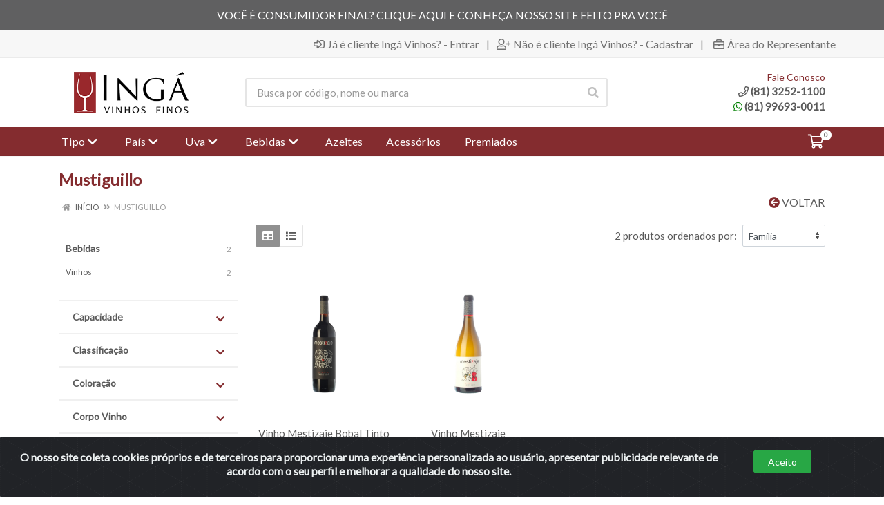

--- FILE ---
content_type: text/html; charset=UTF-8
request_url: https://b2b.ingavinhos.com.br/m/261/mustiguillo
body_size: 17344
content:
<!DOCTYPE html>
<html lang="pt-BR" dir="ltr">
<head>
    <link rel="canonical" href="https://b2b.ingavinhos.com.br/m/261/mustiguillo">
<meta charset="UTF-8">
<meta name="viewport" content="width=device-width, initial-scale=1.0, maximum-scale=5.0">
<meta name="format-detection" content="telephone=no">
<title>Mustiguillo | Ingá Vinhos B2B</title>
<link rel="icon" type="image/png" href="https://assets.agilecdn.com.br/images/ico_inga.png?v=690" alt="Mustiguillo | Ingá Vinhos B2B">
        <link rel="stylesheet" href="https://fonts.googleapis.com/css?family=Lato&display=swap&display=swap" media="print" onload="if(media!='all')media='all'">
        <link rel="preload" href="https://assets.agilecdn.com.br/css/bootstrap.min.css" as="style"/>
<link rel="preload" href="https://assets.agilecdn.com.br/css/cookiealert.css" as="style"/>
<link rel="preload" href="https://assets.agilecdn.com.br/css/style.css?v=10162" as="style"/>
<link rel="preload" href="https://ingavinhos.agilecdn.com.br/css/style-1681404662.css" as="style"/>
<link rel="preload" href="https://assets.agilecdn.com.br/js/jquery.min.js?v=10162" as="script"/>
<link rel="preload" href="https://assets.agilecdn.com.br/js/bootstrap.bundle.min.js" as="script"/>
<link rel="preload" href="https://assets.agilecdn.com.br/js/cookiealert.js" as="script"/>
<link rel="preload" href="https://assets.agilecdn.com.br/js/scripts.js?v=10162" as="script"/>
<link rel="stylesheet" href="https://assets.agilecdn.com.br/css/bootstrap.min.css"/>
<link rel="stylesheet" href="https://assets.agilecdn.com.br/css/cookiealert.css"/>
<link rel="stylesheet" href="https://assets.agilecdn.com.br/css/sweetalert2.css"/>
<link rel="stylesheet" href="https://assets.agilecdn.com.br/css/owl.carousel.min.css" media="print" onload="if(media!='all')media='all'"/>
<link rel="stylesheet" href="https://assets.agilecdn.com.br/css/jquery.datetimepicker.min.css" media="print" onload="if(media!='all')media='all'"/>
<link rel="stylesheet" href="https://assets.agilecdn.com.br/css/photoswipe.css" media="print" onload="if(media!='all')media='all'"/>
<link rel="stylesheet" href="https://assets.agilecdn.com.br/css/default-skin.css" media="print" onload="if(media!='all')media='all'"/>
<link rel="stylesheet" href="https://assets.agilecdn.com.br/font-awesome/css/all.min.css" media="print" onload="if(media!='all')media='all'"/>
<link rel="stylesheet" href="https://assets.agilecdn.com.br/fonts/theme/theme.css" media="print" onload="if(media!='all')media='all'"/>
<link rel="stylesheet" href="https://assets.agilecdn.com.br/css/choices.min.css" media="print" onload="if(media!='all')media='all'"/>
<link rel="stylesheet" href="https://assets.agilecdn.com.br/css/jquery.countdown.css" media="print" onload="if(media!='all')media='all'"/>
<link rel="stylesheet" href="https://assets.agilecdn.com.br/css/cart-assistant-widget.css?v=10162">
<link rel="stylesheet" href="https://fonts.googleapis.com/css?family=Roboto:400,400i,500,500i,700,700i&display=swap" media="print" onload="if(media!='all')media='all'"/>
<link rel="stylesheet" href="https://assets.agilecdn.com.br/css/style.css?v=10162"/>
<link rel="stylesheet" href="https://ingavinhos.agilecdn.com.br/css/style-1681404662.css"/>
<script nonce="IrsG98Xjy3WccUHPTn6UCA==">window.dataLayer = window.dataLayer || [];</script>
                <script nonce="IrsG98Xjy3WccUHPTn6UCA==" async src="https://www.googletagmanager.com/gtag/js?id=G-8RDK425VFH"></script>
            <script nonce="IrsG98Xjy3WccUHPTn6UCA==">
            function gtag(){
                window.dataLayer = window.dataLayer || [];
                window.dataLayer.push(arguments);
            }
            gtag('js', new Date());
            gtag('config', 'G-8RDK425VFH', { 'anonymize_ip': true });
            </script>
                <script nonce="IrsG98Xjy3WccUHPTn6UCA==">
                </script>
                            <script nonce="IrsG98Xjy3WccUHPTn6UCA==">
        function gtag_report_conversion(url) {
            var callback = function () {
                if (typeof(url) != 'undefined') {
                }
            };
                        return true;
        }
    </script>
    </head>
<body class="body-marca">
                    <div class="mobilemenu">
    <div class="mobilemenu__backdrop"></div>
    <div class="mobilemenu__body">
        <div class="mobilemenu__header">
            <div class="mobilemenu__title"><i class="fas fa-bars"></i> MENU</div>
            <button type="button" class="mobilemenu__close">
                <i class="fas fa-times"></i>
            </button>
        </div>
        <div class="mobilemenu__content">
            <ul class="mobile-links mobile-links--level--0" data-collapse data-collapse-opened-class="mobile-links__item--open">
                                                                                                                            <li class="mobile-links__item" data-collapse-item>
                        <div class="mobile-links__item-title">
                            <a href="https://b2b.ingavinhos.com.br/entrar" class="mobile-links__item-link"><i class="far fa-sign-in-alt"></i>Entrar</a>
                        </div>
                    </li>
                                                            <li class="mobile-links__item" data-collapse-item>
                        <div class="mobile-links__item-title">
                            <a href="https://b2b.ingavinhos.com.br/cadastrar" class="mobile-links__item-link"><i class="far fa-user-plus"></i>Cadastrar</a>
                        </div>
                    </li>
                                                                <li class="mobile-links__item" data-collapse-item>
                            <div class="mobile-links__item-title">
                                <a href="https://b2b.ingavinhos.com.br/representante" class="mobile-links__item-link"><i class="far fa-briefcase"></i>Área do Representante</a>
                            </div>
                        </li>
                                                                        <li class="mobile-links__item__start"></li>
                                            <li class="mobile-links__item" data-collapse-item>
                                <div class="mobile-links__item-title" >
                                    <a class="mobile-links__item-link" href="#" target="#">
                                                                                Tipo                                    </a>
                                                                            <button class="mobile-links__item-toggle" type="button" data-collapse-trigger>
                                            <i class="fas fa-chevron-down ml-1 mobile-links__item-arrow"></i>
                                        </button>
                                                                    </div>
                                                                    <div class="mobile-links__item-sub-links" data-collapse-content>
                                        <ul class="mobile-links mobile-links--level--1">
                                                                                                <li class="mobile-links__item" data-collapse-item>
                                                        <div class="mobile-links__item-title">
                                                            <a href="https://b2b.ingavinhos.com.br/bebidas/vinhos?s=&page=1&atributos=ESC_TIPO::ESC_TIPO_909" target="" class="mobile-links__item-link">
                                                                Espumantes                                                            </a>
                                                        </div>
                                                    </li>
                                                                                                    <li class="mobile-links__item" data-collapse-item>
                                                        <div class="mobile-links__item-title">
                                                            <a href="https://b2b.ingavinhos.com.br/bebidas/vinhos?s=&page=1&atributos=ESC_TIPO::ESC_TIPO_910" target="" class="mobile-links__item-link">
                                                                Fortificados                                                            </a>
                                                        </div>
                                                    </li>
                                                                                                    <li class="mobile-links__item" data-collapse-item>
                                                        <div class="mobile-links__item-title">
                                                            <a href="https://b2b.ingavinhos.com.br/bebidas/vinhos?s=&page=1&atributos=ESC_TIPO::ESC_TIPO_911" target="" class="mobile-links__item-link">
                                                                Frisantes                                                            </a>
                                                        </div>
                                                    </li>
                                                                                                    <li class="mobile-links__item" data-collapse-item>
                                                        <div class="mobile-links__item-title">
                                                            <a href="https://b2b.ingavinhos.com.br/bebidas/vinhos?s=&page=1&atributos=ESC_TIPO::ESC_TIPO_264" target="" class="mobile-links__item-link">
                                                                Licorosos                                                            </a>
                                                        </div>
                                                    </li>
                                                                                                    <li class="mobile-links__item" data-collapse-item>
                                                        <div class="mobile-links__item-title">
                                                            <a href="https://b2b.ingavinhos.com.br/bebidas/vinhos?s=&page=1&atributos=ESC_TIPO::ESC_TIPO_913" target="" class="mobile-links__item-link">
                                                                Vinhos Brancos                                                            </a>
                                                        </div>
                                                    </li>
                                                                                                    <li class="mobile-links__item" data-collapse-item>
                                                        <div class="mobile-links__item-title">
                                                            <a href="https://b2b.ingavinhos.com.br/bebidas/vinhos?s=&page=1&atributos=ESC_TIPO::ESC_TIPO_915" target="" class="mobile-links__item-link">
                                                                Vinhos Rosés                                                            </a>
                                                        </div>
                                                    </li>
                                                                                                    <li class="mobile-links__item" data-collapse-item>
                                                        <div class="mobile-links__item-title">
                                                            <a href="https://b2b.ingavinhos.com.br/bebidas/vinhos?s=&page=1&atributos=ESC_TIPO::ESC_TIPO_912" target="" class="mobile-links__item-link">
                                                                Vinhos Sobremesas                                                            </a>
                                                        </div>
                                                    </li>
                                                                                                    <li class="mobile-links__item" data-collapse-item>
                                                        <div class="mobile-links__item-title">
                                                            <a href="https://b2b.ingavinhos.com.br/bebidas/vinhos?s=&page=1&atributos=ESC_TIPO::ESC_TIPO_914" target="" class="mobile-links__item-link">
                                                                Vinhos Tintos                                                            </a>
                                                        </div>
                                                    </li>
                                                                                        </ul>
                                    </div>
                                                                </li>
                                                        <li class="mobile-links__item" data-collapse-item>
                                <div class="mobile-links__item-title" >
                                    <a class="mobile-links__item-link" href="#" target="">
                                                                                País                                    </a>
                                                                            <button class="mobile-links__item-toggle" type="button" data-collapse-trigger>
                                            <i class="fas fa-chevron-down ml-1 mobile-links__item-arrow"></i>
                                        </button>
                                                                    </div>
                                                                    <div class="mobile-links__item-sub-links" data-collapse-content>
                                        <ul class="mobile-links mobile-links--level--1">
                                                                                                <li class="mobile-links__item" data-collapse-item>
                                                        <div class="mobile-links__item-title">
                                                            <a href="https://b2b.ingavinhos.com.br/bebidas/vinhos?s=&page=1&atributos=ESC_PAIS::ESC_PAIS_255" target="" class="mobile-links__item-link">
                                                                Africa do Sul                                                            </a>
                                                        </div>
                                                    </li>
                                                                                                    <li class="mobile-links__item" data-collapse-item>
                                                        <div class="mobile-links__item-title">
                                                            <a href="https://b2b.ingavinhos.com.br/bebidas/vinhos?s=&page=1&atributos=ESC_PAIS::ESC_PAIS_254" target="" class="mobile-links__item-link">
                                                                Alemanha                                                            </a>
                                                        </div>
                                                    </li>
                                                                                                    <li class="mobile-links__item" data-collapse-item>
                                                        <div class="mobile-links__item-title">
                                                            <a href="https://b2b.ingavinhos.com.br/bebidas/vinhos?s=&page=1&atributos=ESC_PAIS::ESC_PAIS_257" target="" class="mobile-links__item-link">
                                                                Argentina                                                            </a>
                                                        </div>
                                                    </li>
                                                                                                    <li class="mobile-links__item" data-collapse-item>
                                                        <div class="mobile-links__item-title">
                                                            <a href="https://b2b.ingavinhos.com.br/bebidas/vinhos?s=&page=1&atributos=ESC_PAIS::ESC_PAIS_256" target="" class="mobile-links__item-link">
                                                                Brasil                                                            </a>
                                                        </div>
                                                    </li>
                                                                                                    <li class="mobile-links__item" data-collapse-item>
                                                        <div class="mobile-links__item-title">
                                                            <a href="https://b2b.ingavinhos.com.br/bebidas/vinhos?s=&page=1&atributos=ESC_PAIS::ESC_PAIS_251" target="" class="mobile-links__item-link">
                                                                Chile                                                            </a>
                                                        </div>
                                                    </li>
                                                                                                    <li class="mobile-links__item" data-collapse-item>
                                                        <div class="mobile-links__item-title">
                                                            <a href="https://b2b.ingavinhos.com.br/bebidas/vinhos?s=&page=1&atributos=ESC_PAIS::ESC_PAIS_822" target="" class="mobile-links__item-link">
                                                                Escócia                                                            </a>
                                                        </div>
                                                    </li>
                                                                                                    <li class="mobile-links__item" data-collapse-item>
                                                        <div class="mobile-links__item-title">
                                                            <a href="https://b2b.ingavinhos.com.br/bebidas/vinhos?s=&page=1&atributos=ESC_PAIS::ESC_PAIS_322" target="" class="mobile-links__item-link">
                                                                Espanha                                                            </a>
                                                        </div>
                                                    </li>
                                                                                                    <li class="mobile-links__item" data-collapse-item>
                                                        <div class="mobile-links__item-title">
                                                            <a href="https://b2b.ingavinhos.com.br/bebidas/vinhos?s=&page=1&atributos=ESC_PAIS::ESC_PAIS_338" target="" class="mobile-links__item-link">
                                                                França                                                            </a>
                                                        </div>
                                                    </li>
                                                                                                    <li class="mobile-links__item" data-collapse-item>
                                                        <div class="mobile-links__item-title">
                                                            <a href="https://b2b.ingavinhos.com.br/bebidas/vinhos?s=&page=1&atributos=ESC_PAIS::ESC_PAIS_253" target="" class="mobile-links__item-link">
                                                                Itália                                                            </a>
                                                        </div>
                                                    </li>
                                                                                                    <li class="mobile-links__item" data-collapse-item>
                                                        <div class="mobile-links__item-title">
                                                            <a href="https://b2b.ingavinhos.com.br/bebidas/vinhos?s=&page=1&atributos=ESC_PAIS::ESC_PAIS_813" target="" class="mobile-links__item-link">
                                                                Portugal                                                            </a>
                                                        </div>
                                                    </li>
                                                                                                    <li class="mobile-links__item" data-collapse-item>
                                                        <div class="mobile-links__item-title">
                                                            <a href="https://b2b.ingavinhos.com.br/bebidas/vinhos?s=&page=1&atributos=ESC_PAIS::ESC_PAIS_821" target="" class="mobile-links__item-link">
                                                                Republica Checa                                                            </a>
                                                        </div>
                                                    </li>
                                                                                                    <li class="mobile-links__item" data-collapse-item>
                                                        <div class="mobile-links__item-title">
                                                            <a href="https://b2b.ingavinhos.com.br/bebidas/vinhos?s=&page=1&atributos=ESC_PAIS::ESC_PAIS_250" target="" class="mobile-links__item-link">
                                                                Uruguai                                                            </a>
                                                        </div>
                                                    </li>
                                                                                        </ul>
                                    </div>
                                                                </li>
                                                        <li class="mobile-links__item" data-collapse-item>
                                <div class="mobile-links__item-title" >
                                    <a class="mobile-links__item-link" href="#" target="">
                                                                                Uva                                    </a>
                                                                            <button class="mobile-links__item-toggle" type="button" data-collapse-trigger>
                                            <i class="fas fa-chevron-down ml-1 mobile-links__item-arrow"></i>
                                        </button>
                                                                    </div>
                                                                    <div class="mobile-links__item-sub-links" data-collapse-content>
                                        <ul class="mobile-links mobile-links--level--1">
                                                                                                <li class="mobile-links__item" data-collapse-item>
                                                        <div class="mobile-links__item-title">
                                                            <a href="https://b2b.ingavinhos.com.br/bebidas/vinhos?s=&page=1&atributos=ESC_UVAS::ESC_UVAS_784" target="" class="mobile-links__item-link">
                                                                Albanello                                                            </a>
                                                        </div>
                                                    </li>
                                                                                                    <li class="mobile-links__item" data-collapse-item>
                                                        <div class="mobile-links__item-title">
                                                            <a href="https://b2b.ingavinhos.com.br/bebidas/vinhos?s=&page=1&atributos=ESC_UVAS::ESC_UVAS_934" target="" class="mobile-links__item-link">
                                                                Alfrocheiro                                                            </a>
                                                        </div>
                                                    </li>
                                                                                                    <li class="mobile-links__item" data-collapse-item>
                                                        <div class="mobile-links__item-title">
                                                            <a href="https://b2b.ingavinhos.com.br/bebidas/vinhos?s=&page=1&atributos=ESC_UVAS::ESC_UVAS_932" target="" class="mobile-links__item-link">
                                                                Alicante Bouschet                                                            </a>
                                                        </div>
                                                    </li>
                                                                                                    <li class="mobile-links__item" data-collapse-item>
                                                        <div class="mobile-links__item-title">
                                                            <a href="https://b2b.ingavinhos.com.br/bebidas/vinhos?s=&page=1&atributos=ESC_UVAS::ESC_UVAS_930" target="" class="mobile-links__item-link">
                                                                Alvarinho                                                            </a>
                                                        </div>
                                                    </li>
                                                                                                    <li class="mobile-links__item" data-collapse-item>
                                                        <div class="mobile-links__item-title">
                                                            <a href="https://b2b.ingavinhos.com.br/bebidas/vinhos?s=&page=1&atributos=ESC_UVAS::ESC_UVAS_929" target="" class="mobile-links__item-link">
                                                                Antão Vaz                                                            </a>
                                                        </div>
                                                    </li>
                                                                                                    <li class="mobile-links__item" data-collapse-item>
                                                        <div class="mobile-links__item-title">
                                                            <a href="https://b2b.ingavinhos.com.br/bebidas/vinhos?s=&page=1&atributos=ESC_UVAS::ESC_UVAS_928" target="" class="mobile-links__item-link">
                                                                Aragonez                                                            </a>
                                                        </div>
                                                    </li>
                                                                                                    <li class="mobile-links__item" data-collapse-item>
                                                        <div class="mobile-links__item-title">
                                                            <a href="https://b2b.ingavinhos.com.br/bebidas/vinhos?s=&page=1&atributos=ESC_UVAS::ESC_UVAS_988" target="" class="mobile-links__item-link">
                                                                Arbequina                                                            </a>
                                                        </div>
                                                    </li>
                                                                                                    <li class="mobile-links__item" data-collapse-item>
                                                        <div class="mobile-links__item-title">
                                                            <a href="https://b2b.ingavinhos.com.br/bebidas/vinhos?s=&page=1&atributos=ESC_UVAS::ESC_UVAS_927" target="" class="mobile-links__item-link">
                                                                Arinto                                                            </a>
                                                        </div>
                                                    </li>
                                                                                                    <li class="mobile-links__item" data-collapse-item>
                                                        <div class="mobile-links__item-title">
                                                            <a href="https://b2b.ingavinhos.com.br/bebidas/vinhos?s=&page=1&atributos=ESC_UVAS::ESC_UVAS_923" target="" class="mobile-links__item-link">
                                                                Barbera                                                            </a>
                                                        </div>
                                                    </li>
                                                                                                    <li class="mobile-links__item" data-collapse-item>
                                                        <div class="mobile-links__item-title">
                                                            <a href="https://b2b.ingavinhos.com.br/bebidas/vinhos?s=&page=1&atributos=ESC_UVAS::ESC_UVAS_967" target="" class="mobile-links__item-link">
                                                                Bobal                                                            </a>
                                                        </div>
                                                    </li>
                                                                                                    <li class="mobile-links__item" data-collapse-item>
                                                        <div class="mobile-links__item-title">
                                                            <a href="https://b2b.ingavinhos.com.br/bebidas/vinhos?s=&page=1&atributos=ESC_UVAS::ESC_UVAS_922" target="" class="mobile-links__item-link">
                                                                Bonarda Argentina                                                            </a>
                                                        </div>
                                                    </li>
                                                                                                    <li class="mobile-links__item" data-collapse-item>
                                                        <div class="mobile-links__item-title">
                                                            <a href="https://b2b.ingavinhos.com.br/bebidas/vinhos?s=&page=1&atributos=ESC_UVAS::ESC_UVAS_977" target="" class="mobile-links__item-link">
                                                                Bordo                                                            </a>
                                                        </div>
                                                    </li>
                                                                                                    <li class="mobile-links__item" data-collapse-item>
                                                        <div class="mobile-links__item-title">
                                                            <a href="https://b2b.ingavinhos.com.br/bebidas/vinhos?s=&page=1&atributos=ESC_UVAS::ESC_UVAS_248" target="" class="mobile-links__item-link">
                                                                Cabernet Franc                                                            </a>
                                                        </div>
                                                    </li>
                                                                                                    <li class="mobile-links__item" data-collapse-item>
                                                        <div class="mobile-links__item-title">
                                                            <a href="https://b2b.ingavinhos.com.br/bebidas/vinhos?s=&page=1&atributos=ESC_UVAS::ESC_UVAS_249" target="" class="mobile-links__item-link">
                                                                Cabernet Sauvignon                                                            </a>
                                                        </div>
                                                    </li>
                                                                                                    <li class="mobile-links__item" data-collapse-item>
                                                        <div class="mobile-links__item-title">
                                                            <a href="https://b2b.ingavinhos.com.br/bebidas/vinhos?s=&page=1&atributos=ESC_UVAS::ESC_UVAS_918" target="" class="mobile-links__item-link">
                                                                Carignan                                                            </a>
                                                        </div>
                                                    </li>
                                                                                                    <li class="mobile-links__item" data-collapse-item>
                                                        <div class="mobile-links__item-title">
                                                            <a href="https://b2b.ingavinhos.com.br/bebidas/vinhos?s=&page=1&atributos=ESC_UVAS::ESC_UVAS_982" target="" class="mobile-links__item-link">
                                                                Carmenére                                                            </a>
                                                        </div>
                                                    </li>
                                                                                                    <li class="mobile-links__item" data-collapse-item>
                                                        <div class="mobile-links__item-title">
                                                            <a href="https://b2b.ingavinhos.com.br/bebidas/vinhos?s=&page=1&atributos=ESC_UVAS::ESC_UVAS_952" target="" class="mobile-links__item-link">
                                                                Castelão                                                            </a>
                                                        </div>
                                                    </li>
                                                                                                    <li class="mobile-links__item" data-collapse-item>
                                                        <div class="mobile-links__item-title">
                                                            <a href="https://b2b.ingavinhos.com.br/bebidas/vinhos?s=&page=1&atributos=ESC_UVAS::ESC_UVAS_962" target="" class="mobile-links__item-link">
                                                                Catarrato                                                            </a>
                                                        </div>
                                                    </li>
                                                                                                    <li class="mobile-links__item" data-collapse-item>
                                                        <div class="mobile-links__item-title">
                                                            <a href="https://b2b.ingavinhos.com.br/bebidas/vinhos?s=&page=1&atributos=ESC_UVAS::ESC_UVAS_960" target="" class="mobile-links__item-link">
                                                                Cerceal                                                            </a>
                                                        </div>
                                                    </li>
                                                                                                    <li class="mobile-links__item" data-collapse-item>
                                                        <div class="mobile-links__item-title">
                                                            <a href="https://b2b.ingavinhos.com.br/bebidas/vinhos?s=&page=1&atributos=ESC_UVAS::ESC_UVAS_241" target="" class="mobile-links__item-link">
                                                                Chardonnay                                                            </a>
                                                        </div>
                                                    </li>
                                                                                                    <li class="mobile-links__item" data-collapse-item>
                                                        <div class="mobile-links__item-title">
                                                            <a href="https://b2b.ingavinhos.com.br/bebidas/vinhos?s=&page=1&atributos=ESC_UVAS::ESC_UVAS_947" target="" class="mobile-links__item-link">
                                                                Chenin Blanc                                                            </a>
                                                        </div>
                                                    </li>
                                                                                                    <li class="mobile-links__item" data-collapse-item>
                                                        <div class="mobile-links__item-title">
                                                            <a href="https://b2b.ingavinhos.com.br/bebidas/vinhos?s=&page=1&atributos=ESC_UVAS::ESC_UVAS_948" target="" class="mobile-links__item-link">
                                                                Cinsault                                                            </a>
                                                        </div>
                                                    </li>
                                                                                                    <li class="mobile-links__item" data-collapse-item>
                                                        <div class="mobile-links__item-title">
                                                            <a href="https://b2b.ingavinhos.com.br/bebidas/vinhos?s=&page=1&atributos=ESC_UVAS::ESC_UVAS_986" target="" class="mobile-links__item-link">
                                                                Cobrançosa                                                            </a>
                                                        </div>
                                                    </li>
                                                                                                    <li class="mobile-links__item" data-collapse-item>
                                                        <div class="mobile-links__item-title">
                                                            <a href="https://b2b.ingavinhos.com.br/bebidas/vinhos?s=&page=1&atributos=ESC_UVAS::ESC_UVAS_936" target="" class="mobile-links__item-link">
                                                                Colombard                                                            </a>
                                                        </div>
                                                    </li>
                                                                                                    <li class="mobile-links__item" data-collapse-item>
                                                        <div class="mobile-links__item-title">
                                                            <a href="https://b2b.ingavinhos.com.br/bebidas/vinhos?s=&page=1&atributos=ESC_UVAS::ESC_UVAS_990" target="" class="mobile-links__item-link">
                                                                Cortese                                                            </a>
                                                        </div>
                                                    </li>
                                                                                                    <li class="mobile-links__item" data-collapse-item>
                                                        <div class="mobile-links__item-title">
                                                            <a href="https://b2b.ingavinhos.com.br/bebidas/vinhos?s=&page=1&atributos=ESC_UVAS::ESC_UVAS_938" target="" class="mobile-links__item-link">
                                                                Corvina Veronese Corvinone                                                            </a>
                                                        </div>
                                                    </li>
                                                                                                    <li class="mobile-links__item" data-collapse-item>
                                                        <div class="mobile-links__item-title">
                                                            <a href="https://b2b.ingavinhos.com.br/bebidas/vinhos?s=&page=1&atributos=ESC_UVAS::ESC_UVAS_942" target="" class="mobile-links__item-link">
                                                                Dolcetto                                                            </a>
                                                        </div>
                                                    </li>
                                                                                                    <li class="mobile-links__item" data-collapse-item>
                                                        <div class="mobile-links__item-title">
                                                            <a href="https://b2b.ingavinhos.com.br/bebidas/vinhos?s=&page=1&atributos=ESC_UVAS::ESC_UVAS_698" target="" class="mobile-links__item-link">
                                                                Fernão Pires                                                            </a>
                                                        </div>
                                                    </li>
                                                                                                    <li class="mobile-links__item" data-collapse-item>
                                                        <div class="mobile-links__item-title">
                                                            <a href="https://b2b.ingavinhos.com.br/bebidas/vinhos?s=&page=1&atributos=ESC_UVAS::ESC_UVAS_239" target="" class="mobile-links__item-link">
                                                                Gamay                                                            </a>
                                                        </div>
                                                    </li>
                                                                                                    <li class="mobile-links__item" data-collapse-item>
                                                        <div class="mobile-links__item-title">
                                                            <a href="https://b2b.ingavinhos.com.br/bebidas/vinhos?s=&page=1&atributos=ESC_UVAS::ESC_UVAS_767" target="" class="mobile-links__item-link">
                                                                Garnacha                                                            </a>
                                                        </div>
                                                    </li>
                                                                                                    <li class="mobile-links__item" data-collapse-item>
                                                        <div class="mobile-links__item-title">
                                                            <a href="https://b2b.ingavinhos.com.br/bebidas/vinhos?s=&page=1&atributos=ESC_UVAS::ESC_UVAS_733" target="" class="mobile-links__item-link">
                                                                Gewurztraminer                                                            </a>
                                                        </div>
                                                    </li>
                                                                                                    <li class="mobile-links__item" data-collapse-item>
                                                        <div class="mobile-links__item-title">
                                                            <a href="https://b2b.ingavinhos.com.br/bebidas/vinhos?s=&page=1&atributos=ESC_UVAS::ESC_UVAS_732" target="" class="mobile-links__item-link">
                                                                Gouveio Verdelho ou Godello                                                            </a>
                                                        </div>
                                                    </li>
                                                                                                    <li class="mobile-links__item" data-collapse-item>
                                                        <div class="mobile-links__item-title">
                                                            <a href="https://b2b.ingavinhos.com.br/bebidas/vinhos?s=&page=1&atributos=ESC_UVAS::ESC_UVAS_731" target="" class="mobile-links__item-link">
                                                                Graciano - Muristellu Bovale Sardo                                                            </a>
                                                        </div>
                                                    </li>
                                                                                                    <li class="mobile-links__item" data-collapse-item>
                                                        <div class="mobile-links__item-title">
                                                            <a href="https://b2b.ingavinhos.com.br/bebidas/vinhos?s=&page=1&atributos=ESC_UVAS::ESC_UVAS_720" target="" class="mobile-links__item-link">
                                                                Grand Noir                                                            </a>
                                                        </div>
                                                    </li>
                                                                                                    <li class="mobile-links__item" data-collapse-item>
                                                        <div class="mobile-links__item-title">
                                                            <a href="https://b2b.ingavinhos.com.br/bebidas/vinhos?s=&page=1&atributos=ESC_UVAS::ESC_UVAS_961" target="" class="mobile-links__item-link">
                                                                Grecanico                                                            </a>
                                                        </div>
                                                    </li>
                                                                                                    <li class="mobile-links__item" data-collapse-item>
                                                        <div class="mobile-links__item-title">
                                                            <a href="https://b2b.ingavinhos.com.br/bebidas/vinhos?s=&page=1&atributos=ESC_UVAS::ESC_UVAS_958" target="" class="mobile-links__item-link">
                                                                Grenache                                                            </a>
                                                        </div>
                                                    </li>
                                                                                                    <li class="mobile-links__item" data-collapse-item>
                                                        <div class="mobile-links__item-title">
                                                            <a href="https://b2b.ingavinhos.com.br/bebidas/vinhos?s=&page=1&atributos=ESC_UVAS::ESC_UVAS_727" target="" class="mobile-links__item-link">
                                                                Grenache Blanc Garnatxa Blanca                                                            </a>
                                                        </div>
                                                    </li>
                                                                                                    <li class="mobile-links__item" data-collapse-item>
                                                        <div class="mobile-links__item-title">
                                                            <a href="https://b2b.ingavinhos.com.br/bebidas/vinhos?s=&page=1&atributos=ESC_UVAS::ESC_UVAS_728" target="" class="mobile-links__item-link">
                                                                Grenache Garnacha                                                            </a>
                                                        </div>
                                                    </li>
                                                                                                    <li class="mobile-links__item" data-collapse-item>
                                                        <div class="mobile-links__item-title">
                                                            <a href="https://b2b.ingavinhos.com.br/bebidas/vinhos?s=&page=1&atributos=ESC_UVAS::ESC_UVAS_726" target="" class="mobile-links__item-link">
                                                                Grenache Gris                                                            </a>
                                                        </div>
                                                    </li>
                                                                                                    <li class="mobile-links__item" data-collapse-item>
                                                        <div class="mobile-links__item-title">
                                                            <a href="https://b2b.ingavinhos.com.br/bebidas/vinhos?s=&page=1&atributos=ESC_UVAS::ESC_UVAS_711" target="" class="mobile-links__item-link">
                                                                Grolleau Noir                                                            </a>
                                                        </div>
                                                    </li>
                                                                                                    <li class="mobile-links__item" data-collapse-item>
                                                        <div class="mobile-links__item-title">
                                                            <a href="https://b2b.ingavinhos.com.br/bebidas/vinhos?s=&page=1&atributos=ESC_UVAS::ESC_UVAS_963" target="" class="mobile-links__item-link">
                                                                Inzolia                                                            </a>
                                                        </div>
                                                    </li>
                                                                                                    <li class="mobile-links__item" data-collapse-item>
                                                        <div class="mobile-links__item-title">
                                                            <a href="https://b2b.ingavinhos.com.br/bebidas/vinhos?s=&page=1&atributos=ESC_UVAS::ESC_UVAS_975" target="" class="mobile-links__item-link">
                                                                Isabel                                                            </a>
                                                        </div>
                                                    </li>
                                                                                                    <li class="mobile-links__item" data-collapse-item>
                                                        <div class="mobile-links__item-title">
                                                            <a href="https://b2b.ingavinhos.com.br/bebidas/vinhos?s=&page=1&atributos=ESC_UVAS::ESC_UVAS_755" target="" class="mobile-links__item-link">
                                                                Jaen                                                            </a>
                                                        </div>
                                                    </li>
                                                                                                    <li class="mobile-links__item" data-collapse-item>
                                                        <div class="mobile-links__item-title">
                                                            <a href="https://b2b.ingavinhos.com.br/bebidas/vinhos?s=&page=1&atributos=ESC_UVAS::ESC_UVAS_749" target="" class="mobile-links__item-link">
                                                                Loureiro                                                            </a>
                                                        </div>
                                                    </li>
                                                                                                    <li class="mobile-links__item" data-collapse-item>
                                                        <div class="mobile-links__item-title">
                                                            <a href="https://b2b.ingavinhos.com.br/bebidas/vinhos?s=&page=1&atributos=ESC_UVAS::ESC_UVAS_704" target="" class="mobile-links__item-link">
                                                                Macabeo                                                            </a>
                                                        </div>
                                                    </li>
                                                                                                    <li class="mobile-links__item" data-collapse-item>
                                                        <div class="mobile-links__item-title">
                                                            <a href="https://b2b.ingavinhos.com.br/bebidas/vinhos?s=&page=1&atributos=ESC_UVAS::ESC_UVAS_705" target="" class="mobile-links__item-link">
                                                                Malbec                                                            </a>
                                                        </div>
                                                    </li>
                                                                                                    <li class="mobile-links__item" data-collapse-item>
                                                        <div class="mobile-links__item-title">
                                                            <a href="https://b2b.ingavinhos.com.br/bebidas/vinhos?s=&page=1&atributos=ESC_UVAS::ESC_UVAS_748" target="" class="mobile-links__item-link">
                                                                Malvar                                                            </a>
                                                        </div>
                                                    </li>
                                                                                                    <li class="mobile-links__item" data-collapse-item>
                                                        <div class="mobile-links__item-title">
                                                            <a href="https://b2b.ingavinhos.com.br/bebidas/vinhos?s=&page=1&atributos=ESC_UVAS::ESC_UVAS_995" target="" class="mobile-links__item-link">
                                                                Malvasia                                                            </a>
                                                        </div>
                                                    </li>
                                                                                                    <li class="mobile-links__item" data-collapse-item>
                                                        <div class="mobile-links__item-title">
                                                            <a href="https://b2b.ingavinhos.com.br/bebidas/vinhos?s=&page=1&atributos=ESC_UVAS::ESC_UVAS_716" target="" class="mobile-links__item-link">
                                                                Malvasia di Candia                                                            </a>
                                                        </div>
                                                    </li>
                                                                                                    <li class="mobile-links__item" data-collapse-item>
                                                        <div class="mobile-links__item-title">
                                                            <a href="https://b2b.ingavinhos.com.br/bebidas/vinhos?s=&page=1&atributos=ESC_UVAS::ESC_UVAS_718" target="" class="mobile-links__item-link">
                                                                Malvasia Istriana                                                            </a>
                                                        </div>
                                                    </li>
                                                                                                    <li class="mobile-links__item" data-collapse-item>
                                                        <div class="mobile-links__item-title">
                                                            <a href="https://b2b.ingavinhos.com.br/bebidas/vinhos?s=&page=1&atributos=ESC_UVAS::ESC_UVAS_964" target="" class="mobile-links__item-link">
                                                                Malvasia Nera                                                            </a>
                                                        </div>
                                                    </li>
                                                                                                    <li class="mobile-links__item" data-collapse-item>
                                                        <div class="mobile-links__item-title">
                                                            <a href="https://b2b.ingavinhos.com.br/bebidas/vinhos?s=&page=1&atributos=ESC_UVAS::ESC_UVAS_746" target="" class="mobile-links__item-link">
                                                                Malvasia Toscana Malvasia Fina                                                            </a>
                                                        </div>
                                                    </li>
                                                                                                    <li class="mobile-links__item" data-collapse-item>
                                                        <div class="mobile-links__item-title">
                                                            <a href="https://b2b.ingavinhos.com.br/bebidas/vinhos?s=&page=1&atributos=ESC_UVAS::ESC_UVAS_744" target="" class="mobile-links__item-link">
                                                                Mammolo                                                            </a>
                                                        </div>
                                                    </li>
                                                                                                    <li class="mobile-links__item" data-collapse-item>
                                                        <div class="mobile-links__item-title">
                                                            <a href="https://b2b.ingavinhos.com.br/bebidas/vinhos?s=&page=1&atributos=ESC_UVAS::ESC_UVAS_743" target="" class="mobile-links__item-link">
                                                                Maria Gomes Fernão Pires                                                            </a>
                                                        </div>
                                                    </li>
                                                                                                    <li class="mobile-links__item" data-collapse-item>
                                                        <div class="mobile-links__item-title">
                                                            <a href="https://b2b.ingavinhos.com.br/bebidas/vinhos?s=&page=1&atributos=ESC_UVAS::ESC_UVAS_993" target="" class="mobile-links__item-link">
                                                                Marselan                                                            </a>
                                                        </div>
                                                    </li>
                                                                                                    <li class="mobile-links__item" data-collapse-item>
                                                        <div class="mobile-links__item-title">
                                                            <a href="https://b2b.ingavinhos.com.br/bebidas/vinhos?s=&page=1&atributos=ESC_UVAS::ESC_UVAS_984" target="" class="mobile-links__item-link">
                                                                Mazuelo                                                            </a>
                                                        </div>
                                                    </li>
                                                                                                    <li class="mobile-links__item" data-collapse-item>
                                                        <div class="mobile-links__item-title">
                                                            <a href="https://b2b.ingavinhos.com.br/bebidas/vinhos?s=&page=1&atributos=ESC_UVAS::ESC_UVAS_247" target="" class="mobile-links__item-link">
                                                                Merlot                                                            </a>
                                                        </div>
                                                    </li>
                                                                                                    <li class="mobile-links__item" data-collapse-item>
                                                        <div class="mobile-links__item-title">
                                                            <a href="https://b2b.ingavinhos.com.br/bebidas/vinhos?s=&page=1&atributos=ESC_UVAS::ESC_UVAS_994" target="" class="mobile-links__item-link">
                                                                Merseguera                                                            </a>
                                                        </div>
                                                    </li>
                                                                                                    <li class="mobile-links__item" data-collapse-item>
                                                        <div class="mobile-links__item-title">
                                                            <a href="https://b2b.ingavinhos.com.br/bebidas/vinhos?s=&page=1&atributos=ESC_UVAS::ESC_UVAS_738" target="" class="mobile-links__item-link">
                                                                Molinara                                                            </a>
                                                        </div>
                                                    </li>
                                                                                                    <li class="mobile-links__item" data-collapse-item>
                                                        <div class="mobile-links__item-title">
                                                            <a href="https://b2b.ingavinhos.com.br/bebidas/vinhos?s=&page=1&atributos=ESC_UVAS::ESC_UVAS_801" target="" class="mobile-links__item-link">
                                                                Monastrel                                                            </a>
                                                        </div>
                                                    </li>
                                                                                                    <li class="mobile-links__item" data-collapse-item>
                                                        <div class="mobile-links__item-title">
                                                            <a href="https://b2b.ingavinhos.com.br/bebidas/vinhos?s=&page=1&atributos=ESC_UVAS::ESC_UVAS_739" target="" class="mobile-links__item-link">
                                                                Montepulciano                                                            </a>
                                                        </div>
                                                    </li>
                                                                                                    <li class="mobile-links__item" data-collapse-item>
                                                        <div class="mobile-links__item-title">
                                                            <a href="https://b2b.ingavinhos.com.br/bebidas/vinhos?s=&page=1&atributos=ESC_UVAS::ESC_UVAS_972" target="" class="mobile-links__item-link">
                                                                Moscatel                                                            </a>
                                                        </div>
                                                    </li>
                                                                                                    <li class="mobile-links__item" data-collapse-item>
                                                        <div class="mobile-links__item-title">
                                                            <a href="https://b2b.ingavinhos.com.br/bebidas/vinhos?s=&page=1&atributos=ESC_UVAS::ESC_UVAS_992" target="" class="mobile-links__item-link">
                                                                Moscato                                                            </a>
                                                        </div>
                                                    </li>
                                                                                                    <li class="mobile-links__item" data-collapse-item>
                                                        <div class="mobile-links__item-title">
                                                            <a href="https://b2b.ingavinhos.com.br/bebidas/vinhos?s=&page=1&atributos=ESC_UVAS::ESC_UVAS_781" target="" class="mobile-links__item-link">
                                                                Moscato Bianco, Muscat Blanc à Petit Grain, Moscato di Canelli, Sárga                                                            </a>
                                                        </div>
                                                    </li>
                                                                                                    <li class="mobile-links__item" data-collapse-item>
                                                        <div class="mobile-links__item-title">
                                                            <a href="https://b2b.ingavinhos.com.br/bebidas/vinhos?s=&page=1&atributos=ESC_UVAS::ESC_UVAS_979" target="" class="mobile-links__item-link">
                                                                Moscato de Hamburgo                                                            </a>
                                                        </div>
                                                    </li>
                                                                                                    <li class="mobile-links__item" data-collapse-item>
                                                        <div class="mobile-links__item-title">
                                                            <a href="https://b2b.ingavinhos.com.br/bebidas/vinhos?s=&page=1&atributos=ESC_UVAS::ESC_UVAS_978" target="" class="mobile-links__item-link">
                                                                Moscato Giallo                                                            </a>
                                                        </div>
                                                    </li>
                                                                                                    <li class="mobile-links__item" data-collapse-item>
                                                        <div class="mobile-links__item-title">
                                                            <a href="https://b2b.ingavinhos.com.br/bebidas/vinhos?s=&page=1&atributos=ESC_UVAS::ESC_UVAS_780" target="" class="mobile-links__item-link">
                                                                Mourvèdre                                                            </a>
                                                        </div>
                                                    </li>
                                                                                                    <li class="mobile-links__item" data-collapse-item>
                                                        <div class="mobile-links__item-title">
                                                            <a href="https://b2b.ingavinhos.com.br/bebidas/vinhos?s=&page=1&atributos=ESC_UVAS::ESC_UVAS_779" target="" class="mobile-links__item-link">
                                                                Muscadelle                                                            </a>
                                                        </div>
                                                    </li>
                                                                                                    <li class="mobile-links__item" data-collapse-item>
                                                        <div class="mobile-links__item-title">
                                                            <a href="https://b2b.ingavinhos.com.br/bebidas/vinhos?s=&page=1&atributos=ESC_UVAS::ESC_UVAS_778" target="" class="mobile-links__item-link">
                                                                Muscardin                                                            </a>
                                                        </div>
                                                    </li>
                                                                                                    <li class="mobile-links__item" data-collapse-item>
                                                        <div class="mobile-links__item-title">
                                                            <a href="https://b2b.ingavinhos.com.br/bebidas/vinhos?s=&page=1&atributos=ESC_UVAS::ESC_UVAS_776" target="" class="mobile-links__item-link">
                                                                Nebbiolo                                                            </a>
                                                        </div>
                                                    </li>
                                                                                                    <li class="mobile-links__item" data-collapse-item>
                                                        <div class="mobile-links__item-title">
                                                            <a href="https://b2b.ingavinhos.com.br/bebidas/vinhos?s=&page=1&atributos=ESC_UVAS::ESC_UVAS_721" target="" class="mobile-links__item-link">
                                                                Negroamaro                                                            </a>
                                                        </div>
                                                    </li>
                                                                                                    <li class="mobile-links__item" data-collapse-item>
                                                        <div class="mobile-links__item-title">
                                                            <a href="https://b2b.ingavinhos.com.br/bebidas/vinhos?s=&page=1&atributos=ESC_UVAS::ESC_UVAS_802" target="" class="mobile-links__item-link">
                                                                Nero d´Avola                                                            </a>
                                                        </div>
                                                    </li>
                                                                                                    <li class="mobile-links__item" data-collapse-item>
                                                        <div class="mobile-links__item-title">
                                                            <a href="https://b2b.ingavinhos.com.br/bebidas/vinhos?s=&page=1&atributos=ESC_UVAS::ESC_UVAS_976" target="" class="mobile-links__item-link">
                                                                Niagara                                                            </a>
                                                        </div>
                                                    </li>
                                                                                                    <li class="mobile-links__item" data-collapse-item>
                                                        <div class="mobile-links__item-title">
                                                            <a href="https://b2b.ingavinhos.com.br/bebidas/vinhos?s=&page=1&atributos=ESC_UVAS::ESC_UVAS_803" target="" class="mobile-links__item-link">
                                                                Parellada                                                            </a>
                                                        </div>
                                                    </li>
                                                                                                    <li class="mobile-links__item" data-collapse-item>
                                                        <div class="mobile-links__item-title">
                                                            <a href="https://b2b.ingavinhos.com.br/bebidas/vinhos?s=&page=1&atributos=ESC_UVAS::ESC_UVAS_985" target="" class="mobile-links__item-link">
                                                                Pedro Ximenez                                                            </a>
                                                        </div>
                                                    </li>
                                                                                                    <li class="mobile-links__item" data-collapse-item>
                                                        <div class="mobile-links__item-title">
                                                            <a href="https://b2b.ingavinhos.com.br/bebidas/vinhos?s=&page=1&atributos=ESC_UVAS::ESC_UVAS_246" target="" class="mobile-links__item-link">
                                                                Petit Verdot                                                            </a>
                                                        </div>
                                                    </li>
                                                                                                    <li class="mobile-links__item" data-collapse-item>
                                                        <div class="mobile-links__item-title">
                                                            <a href="https://b2b.ingavinhos.com.br/bebidas/vinhos?s=&page=1&atributos=ESC_UVAS::ESC_UVAS_987" target="" class="mobile-links__item-link">
                                                                Picual                                                            </a>
                                                        </div>
                                                    </li>
                                                                                                    <li class="mobile-links__item" data-collapse-item>
                                                        <div class="mobile-links__item-title">
                                                            <a href="https://b2b.ingavinhos.com.br/bebidas/vinhos?s=&page=1&atributos=ESC_UVAS::ESC_UVAS_959" target="" class="mobile-links__item-link">
                                                                Pinot Grigio                                                            </a>
                                                        </div>
                                                    </li>
                                                                                                    <li class="mobile-links__item" data-collapse-item>
                                                        <div class="mobile-links__item-title">
                                                            <a href="https://b2b.ingavinhos.com.br/bebidas/vinhos?s=&page=1&atributos=ESC_UVAS::ESC_UVAS_240" target="" class="mobile-links__item-link">
                                                                Pinot Noir                                                            </a>
                                                        </div>
                                                    </li>
                                                                                                    <li class="mobile-links__item" data-collapse-item>
                                                        <div class="mobile-links__item-title">
                                                            <a href="https://b2b.ingavinhos.com.br/bebidas/vinhos?s=&page=1&atributos=ESC_UVAS::ESC_UVAS_968" target="" class="mobile-links__item-link">
                                                                Pinotage                                                            </a>
                                                        </div>
                                                    </li>
                                                                                                    <li class="mobile-links__item" data-collapse-item>
                                                        <div class="mobile-links__item-title">
                                                            <a href="https://b2b.ingavinhos.com.br/bebidas/vinhos?s=&page=1&atributos=ESC_UVAS::ESC_UVAS_804" target="" class="mobile-links__item-link">
                                                                Primitivo                                                            </a>
                                                        </div>
                                                    </li>
                                                                                                    <li class="mobile-links__item" data-collapse-item>
                                                        <div class="mobile-links__item-title">
                                                            <a href="https://b2b.ingavinhos.com.br/bebidas/vinhos?s=&page=1&atributos=ESC_UVAS::ESC_UVAS_971" target="" class="mobile-links__item-link">
                                                                Prosecco, Glera                                                            </a>
                                                        </div>
                                                    </li>
                                                                                                    <li class="mobile-links__item" data-collapse-item>
                                                        <div class="mobile-links__item-title">
                                                            <a href="https://b2b.ingavinhos.com.br/bebidas/vinhos?s=&page=1&atributos=ESC_UVAS::ESC_UVAS_954" target="" class="mobile-links__item-link">
                                                                Rabigato                                                            </a>
                                                        </div>
                                                    </li>
                                                                                                    <li class="mobile-links__item" data-collapse-item>
                                                        <div class="mobile-links__item-title">
                                                            <a href="https://b2b.ingavinhos.com.br/bebidas/vinhos?s=&page=1&atributos=ESC_UVAS::ESC_UVAS_969" target="" class="mobile-links__item-link">
                                                                Riesling                                                            </a>
                                                        </div>
                                                    </li>
                                                                                                    <li class="mobile-links__item" data-collapse-item>
                                                        <div class="mobile-links__item-title">
                                                            <a href="https://b2b.ingavinhos.com.br/bebidas/vinhos?s=&page=1&atributos=ESC_UVAS::ESC_UVAS_973" target="" class="mobile-links__item-link">
                                                                Rondinella                                                            </a>
                                                        </div>
                                                    </li>
                                                                                                    <li class="mobile-links__item" data-collapse-item>
                                                        <div class="mobile-links__item-title">
                                                            <a href="https://b2b.ingavinhos.com.br/bebidas/vinhos?s=&page=1&atributos=ESC_UVAS::ESC_UVAS_699" target="" class="mobile-links__item-link">
                                                                Roupeiro                                                            </a>
                                                        </div>
                                                    </li>
                                                                                                    <li class="mobile-links__item" data-collapse-item>
                                                        <div class="mobile-links__item-title">
                                                            <a href="https://b2b.ingavinhos.com.br/bebidas/vinhos?s=&page=1&atributos=ESC_UVAS::ESC_UVAS_805" target="" class="mobile-links__item-link">
                                                                Sangiovese                                                            </a>
                                                        </div>
                                                    </li>
                                                                                                    <li class="mobile-links__item" data-collapse-item>
                                                        <div class="mobile-links__item-title">
                                                            <a href="https://b2b.ingavinhos.com.br/bebidas/vinhos?s=&page=1&atributos=ESC_UVAS::ESC_UVAS_245" target="" class="mobile-links__item-link">
                                                                Sauvignon Blanc                                                            </a>
                                                        </div>
                                                    </li>
                                                                                                    <li class="mobile-links__item" data-collapse-item>
                                                        <div class="mobile-links__item-title">
                                                            <a href="https://b2b.ingavinhos.com.br/bebidas/vinhos?s=&page=1&atributos=ESC_UVAS::ESC_UVAS_244" target="" class="mobile-links__item-link">
                                                                Sémillon                                                            </a>
                                                        </div>
                                                    </li>
                                                                                                    <li class="mobile-links__item" data-collapse-item>
                                                        <div class="mobile-links__item-title">
                                                            <a href="https://b2b.ingavinhos.com.br/bebidas/vinhos?s=&page=1&atributos=ESC_UVAS::ESC_UVAS_956" target="" class="mobile-links__item-link">
                                                                Shiraz                                                            </a>
                                                        </div>
                                                    </li>
                                                                                                    <li class="mobile-links__item" data-collapse-item>
                                                        <div class="mobile-links__item-title">
                                                            <a href="https://b2b.ingavinhos.com.br/bebidas/vinhos?s=&page=1&atributos=ESC_UVAS::ESC_UVAS_381" target="" class="mobile-links__item-link">
                                                                Syrah                                                            </a>
                                                        </div>
                                                    </li>
                                                                                                    <li class="mobile-links__item" data-collapse-item>
                                                        <div class="mobile-links__item-title">
                                                            <a href="https://b2b.ingavinhos.com.br/bebidas/vinhos?s=&page=1&atributos=ESC_UVAS::ESC_UVAS_983" target="" class="mobile-links__item-link">
                                                                Tamarez                                                            </a>
                                                        </div>
                                                    </li>
                                                                                                    <li class="mobile-links__item" data-collapse-item>
                                                        <div class="mobile-links__item-title">
                                                            <a href="https://b2b.ingavinhos.com.br/bebidas/vinhos?s=&page=1&atributos=ESC_UVAS::ESC_UVAS_970" target="" class="mobile-links__item-link">
                                                                Tannat                                                            </a>
                                                        </div>
                                                    </li>
                                                                                                    <li class="mobile-links__item" data-collapse-item>
                                                        <div class="mobile-links__item-title">
                                                            <a href="https://b2b.ingavinhos.com.br/bebidas/vinhos?s=&page=1&atributos=ESC_UVAS::ESC_UVAS_950" target="" class="mobile-links__item-link">
                                                                Tempranillo                                                            </a>
                                                        </div>
                                                    </li>
                                                                                                    <li class="mobile-links__item" data-collapse-item>
                                                        <div class="mobile-links__item-title">
                                                            <a href="https://b2b.ingavinhos.com.br/bebidas/vinhos?s=&page=1&atributos=ESC_UVAS::ESC_UVAS_989" target="" class="mobile-links__item-link">
                                                                Terret                                                            </a>
                                                        </div>
                                                    </li>
                                                                                                    <li class="mobile-links__item" data-collapse-item>
                                                        <div class="mobile-links__item-title">
                                                            <a href="https://b2b.ingavinhos.com.br/bebidas/vinhos?s=&page=1&atributos=ESC_UVAS::ESC_UVAS_916" target="" class="mobile-links__item-link">
                                                                Tinta Amarela                                                            </a>
                                                        </div>
                                                    </li>
                                                                                                    <li class="mobile-links__item" data-collapse-item>
                                                        <div class="mobile-links__item-title">
                                                            <a href="https://b2b.ingavinhos.com.br/bebidas/vinhos?s=&page=1&atributos=ESC_UVAS::ESC_UVAS_915" target="" class="mobile-links__item-link">
                                                                Tinta Barroca                                                            </a>
                                                        </div>
                                                    </li>
                                                                                                    <li class="mobile-links__item" data-collapse-item>
                                                        <div class="mobile-links__item-title">
                                                            <a href="https://b2b.ingavinhos.com.br/bebidas/vinhos?s=&page=1&atributos=ESC_UVAS::ESC_UVAS_914" target="" class="mobile-links__item-link">
                                                                Tinta Caiada                                                            </a>
                                                        </div>
                                                    </li>
                                                                                                    <li class="mobile-links__item" data-collapse-item>
                                                        <div class="mobile-links__item-title">
                                                            <a href="https://b2b.ingavinhos.com.br/bebidas/vinhos?s=&page=1&atributos=ESC_UVAS::ESC_UVAS_913" target="" class="mobile-links__item-link">
                                                                Tinta Cão                                                            </a>
                                                        </div>
                                                    </li>
                                                                                                    <li class="mobile-links__item" data-collapse-item>
                                                        <div class="mobile-links__item-title">
                                                            <a href="https://b2b.ingavinhos.com.br/bebidas/vinhos?s=&page=1&atributos=ESC_UVAS::ESC_UVAS_912" target="" class="mobile-links__item-link">
                                                                Tinta Roriz                                                            </a>
                                                        </div>
                                                    </li>
                                                                                                    <li class="mobile-links__item" data-collapse-item>
                                                        <div class="mobile-links__item-title">
                                                            <a href="https://b2b.ingavinhos.com.br/bebidas/vinhos?s=&page=1&atributos=ESC_UVAS::ESC_UVAS_951" target="" class="mobile-links__item-link">
                                                                Torrontes                                                            </a>
                                                        </div>
                                                    </li>
                                                                                                    <li class="mobile-links__item" data-collapse-item>
                                                        <div class="mobile-links__item-title">
                                                            <a href="https://b2b.ingavinhos.com.br/bebidas/vinhos?s=&page=1&atributos=ESC_UVAS::ESC_UVAS_796" target="" class="mobile-links__item-link">
                                                                Touriga Franca                                                            </a>
                                                        </div>
                                                    </li>
                                                                                                    <li class="mobile-links__item" data-collapse-item>
                                                        <div class="mobile-links__item-title">
                                                            <a href="https://b2b.ingavinhos.com.br/bebidas/vinhos?s=&page=1&atributos=ESC_UVAS::ESC_UVAS_797" target="" class="mobile-links__item-link">
                                                                Touriga Francesa                                                            </a>
                                                        </div>
                                                    </li>
                                                                                                    <li class="mobile-links__item" data-collapse-item>
                                                        <div class="mobile-links__item-title">
                                                            <a href="https://b2b.ingavinhos.com.br/bebidas/vinhos?s=&page=1&atributos=ESC_UVAS::ESC_UVAS_798" target="" class="mobile-links__item-link">
                                                                Touriga Nacional                                                            </a>
                                                        </div>
                                                    </li>
                                                                                                    <li class="mobile-links__item" data-collapse-item>
                                                        <div class="mobile-links__item-title">
                                                            <a href="https://b2b.ingavinhos.com.br/bebidas/vinhos?s=&page=1&atributos=ESC_UVAS::ESC_UVAS_953" target="" class="mobile-links__item-link">
                                                                Trajadura                                                            </a>
                                                        </div>
                                                    </li>
                                                                                                    <li class="mobile-links__item" data-collapse-item>
                                                        <div class="mobile-links__item-title">
                                                            <a href="https://b2b.ingavinhos.com.br/bebidas/vinhos?s=&page=1&atributos=ESC_UVAS::ESC_UVAS_799" target="" class="mobile-links__item-link">
                                                                Trebbiano                                                            </a>
                                                        </div>
                                                    </li>
                                                                                                    <li class="mobile-links__item" data-collapse-item>
                                                        <div class="mobile-links__item-title">
                                                            <a href="https://b2b.ingavinhos.com.br/bebidas/vinhos?s=&page=1&atributos=ESC_UVAS::ESC_UVAS_722" target="" class="mobile-links__item-link">
                                                                Trepat                                                            </a>
                                                        </div>
                                                    </li>
                                                                                                    <li class="mobile-links__item" data-collapse-item>
                                                        <div class="mobile-links__item-title">
                                                            <a href="https://b2b.ingavinhos.com.br/bebidas/vinhos?s=&page=1&atributos=ESC_UVAS::ESC_UVAS_701" target="" class="mobile-links__item-link">
                                                                Trincadeira                                                            </a>
                                                        </div>
                                                    </li>
                                                                                                    <li class="mobile-links__item" data-collapse-item>
                                                        <div class="mobile-links__item-title">
                                                            <a href="https://b2b.ingavinhos.com.br/bebidas/vinhos?s=&page=1&atributos=ESC_UVAS::ESC_UVAS_800" target="" class="mobile-links__item-link">
                                                                Ugni Blanc                                                            </a>
                                                        </div>
                                                    </li>
                                                                                                    <li class="mobile-links__item" data-collapse-item>
                                                        <div class="mobile-links__item-title">
                                                            <a href="https://b2b.ingavinhos.com.br/bebidas/vinhos?s=&page=1&atributos=ESC_UVAS::ESC_UVAS_769" target="" class="mobile-links__item-link">
                                                                Verdejo                                                            </a>
                                                        </div>
                                                    </li>
                                                                                                    <li class="mobile-links__item" data-collapse-item>
                                                        <div class="mobile-links__item-title">
                                                            <a href="https://b2b.ingavinhos.com.br/bebidas/vinhos?s=&page=1&atributos=ESC_UVAS::ESC_UVAS_768" target="" class="mobile-links__item-link">
                                                                Verdelho                                                            </a>
                                                        </div>
                                                    </li>
                                                                                                    <li class="mobile-links__item" data-collapse-item>
                                                        <div class="mobile-links__item-title">
                                                            <a href="https://b2b.ingavinhos.com.br/bebidas/vinhos?s=&page=1&atributos=ESC_UVAS::ESC_UVAS_764" target="" class="mobile-links__item-link">
                                                                Vermentino                                                            </a>
                                                        </div>
                                                    </li>
                                                                                                    <li class="mobile-links__item" data-collapse-item>
                                                        <div class="mobile-links__item-title">
                                                            <a href="https://b2b.ingavinhos.com.br/bebidas/vinhos?s=&page=1&atributos=ESC_UVAS::ESC_UVAS_762" target="" class="mobile-links__item-link">
                                                                Viognier                                                            </a>
                                                        </div>
                                                    </li>
                                                                                                    <li class="mobile-links__item" data-collapse-item>
                                                        <div class="mobile-links__item-title">
                                                            <a href="https://b2b.ingavinhos.com.br/bebidas/vinhos?s=&page=1&atributos=ESC_UVAS::ESC_UVAS_761" target="" class="mobile-links__item-link">
                                                                Viosinho                                                            </a>
                                                        </div>
                                                    </li>
                                                                                                    <li class="mobile-links__item" data-collapse-item>
                                                        <div class="mobile-links__item-title">
                                                            <a href="https://b2b.ingavinhos.com.br/bebidas/vinhos?s=&page=1&atributos=ESC_UVAS::ESC_UVAS_759" target="" class="mobile-links__item-link">
                                                                Viura (Macabeo)                                                            </a>
                                                        </div>
                                                    </li>
                                                                                                    <li class="mobile-links__item" data-collapse-item>
                                                        <div class="mobile-links__item-title">
                                                            <a href="https://b2b.ingavinhos.com.br/bebidas/vinhos?s=&page=1&atributos=ESC_UVAS::ESC_UVAS_758" target="" class="mobile-links__item-link">
                                                                Xarel lo                                                            </a>
                                                        </div>
                                                    </li>
                                                                                        </ul>
                                    </div>
                                                                </li>
                                                        <li class="mobile-links__item" data-collapse-item>
                                <div class="mobile-links__item-title" >
                                    <a class="mobile-links__item-link" href="https://b2b.ingavinhos.com.br/bebidas" target="">
                                                                                Bebidas                                    </a>
                                                                            <button class="mobile-links__item-toggle" type="button" data-collapse-trigger>
                                            <i class="fas fa-chevron-down ml-1 mobile-links__item-arrow"></i>
                                        </button>
                                                                    </div>
                                                                    <div class="mobile-links__item-sub-links" data-collapse-content>
                                        <ul class="mobile-links mobile-links--level--1">
                                                                                                <li class="mobile-links__item" data-collapse-item>
                                                        <div class="mobile-links__item-title">
                                                            <a href="https://b2b.ingavinhos.com.br/bebidas/cerveja" target="" class="mobile-links__item-link">
                                                                Cerveja                                                            </a>
                                                        </div>
                                                    </li>
                                                                                                    <li class="mobile-links__item" data-collapse-item>
                                                        <div class="mobile-links__item-title">
                                                            <a href="https://b2b.ingavinhos.com.br/bebidas/destilados" target="" class="mobile-links__item-link">
                                                                Destilados                                                            </a>
                                                        </div>
                                                    </li>
                                                                                                    <li class="mobile-links__item" data-collapse-item>
                                                        <div class="mobile-links__item-title">
                                                            <a href="https://b2b.ingavinhos.com.br/bebidas/gin-nacional" target="" class="mobile-links__item-link">
                                                                Gin Nacional                                                            </a>
                                                        </div>
                                                    </li>
                                                                                                    <li class="mobile-links__item" data-collapse-item>
                                                        <div class="mobile-links__item-title">
                                                            <a href="https://b2b.ingavinhos.com.br/bebidas/nao-alcoolicos" target="" class="mobile-links__item-link">
                                                                Não Alcoólicos                                                            </a>
                                                        </div>
                                                    </li>
                                                                                                    <li class="mobile-links__item" data-collapse-item>
                                                        <div class="mobile-links__item-title">
                                                            <a href="https://b2b.ingavinhos.com.br/bebidas/suco" target="" class="mobile-links__item-link">
                                                                Suco                                                            </a>
                                                        </div>
                                                    </li>
                                                                                                    <li class="mobile-links__item" data-collapse-item>
                                                        <div class="mobile-links__item-title">
                                                            <a href="https://b2b.ingavinhos.com.br/bebidas/vinhos" target="" class="mobile-links__item-link">
                                                                Vinhos                                                            </a>
                                                        </div>
                                                    </li>
                                                                                        </ul>
                                    </div>
                                                                </li>
                                                        <li class="mobile-links__item" data-collapse-item>
                                <div class="mobile-links__item-title" >
                                    <a class="mobile-links__item-link" href="https://b2b.ingavinhos.com.br/alimentos/azeites" target="">
                                                                                Azeites                                    </a>
                                                                    </div>
                                                            </li>
                                                        <li class="mobile-links__item" data-collapse-item>
                                <div class="mobile-links__item-title" >
                                    <a class="mobile-links__item-link" href="https://b2b.ingavinhos.com.br/acessorios" target="">
                                                                                Acessórios                                    </a>
                                                                    </div>
                                                            </li>
                                                        <li class="mobile-links__item" data-collapse-item>
                                <div class="mobile-links__item-title" >
                                    <a class="mobile-links__item-link" href="https://b2b.ingavinhos.com.br/bebidas/vinhos?s=&page=1&atributos=ESC_PREMIACOES::ESC_PREMIACOES" target="">
                                                                                Premiados                                    </a>
                                                                    </div>
                                                            </li>
                                            <li class="mobile-links__item__end"></li>
            </ul>
        </div>
    </div>
</div>
        <div class="site">
            <div class="site-header__topbar-message topbar-message">
    <div class="topbar-message__container container">
        <div class="topbar-message__row">
            <div class="col-12 text-center">
                <a href="https://www.ingavinhos.com.br" target="_blank">VOCÊ É CONSUMIDOR FINAL? CLIQUE AQUI E CONHEÇA NOSSO SITE FEITO PRA VOCÊ</a>            </div>
        </div>
    </div>
</div>
            <header class="site__header d-lg-none">
                <div class="mobile-header mobile-header--sticky mobile-header--sticky " data-sticky-mode="pullToShow">
<div class="mobile-header__panel">
<div class="container">
<div class="mobile-header__body">
<button class="mobile-header__menu-button">
<i class="fas fa-bars"></i>
</button>
<a class="mobile-header__logo" href="https://b2b.ingavinhos.com.br/">
<img loading="lazy" src="https://assets.agilecdn.com.br/images/logo_inga.png?v=690">
</a>
<div class="mobile-header__search">
<form class="mobile-header__search-form" method="post" data-form="buscar" autocomplete="off">
<input class="mobile-header__search-input" name="s" placeholder="Busca por código, nome ou marca" aria-label="Procure por código, nome, marca..." type="text" value="">
<button class="mobile-header__search-button" type="submit">
<i class="fas fa-search mr-2"></i>
</button>
</form>
</div>
<div class="mobile-header__indicators">
<div class="indicator indicator--mobile">
<a href="https://b2b.ingavinhos.com.br/carrinho" class="indicator__button">
<span class="indicator__area">
<i class="far fa-shopping-cart" title="Meu Carrinho"></i>
<span class="indicator__value" data-value="contador_carrinho">0</span>
</span>
</a>
</div>
</div>
</div>
</div>
</div>
</div>            </header>
            <header class="site__header d-lg-block d-none">
                <div class="site-header ">
                    <div class="site-header__topbar topbar">
    <div class="topbar__container container">
        <div class="topbar__row">
            <div class="topbar__item topbar__item--link">
                                                                                </div>
            <div class="topbar__spring"></div>
                                                            <div class="topbar__item topbar__item--link topbar__item--entrar">
                    <a class="topbar-link" href="https://b2b.ingavinhos.com.br/entrar"><i class="far fa-sign-in-alt mr-1"></i>Já é cliente Ingá Vinhos? - Entrar</a>
                </div>
                                                <div class="topbar__item topbar__item--link topbar__item--divider topbar__item--cadastrar">|</div>
                <div class="topbar__item topbar__item--link topbar__item--cadastrar">
                    <a class="topbar-link" href="https://b2b.ingavinhos.com.br/cadastrar"><i class="far fa-user-plus mr-1"></i>Não é cliente Ingá Vinhos? - Cadastrar</a>
                </div>
                                                    <div class="topbar__item topbar__item--link topbar__item--divider topbar__item--representante">|</div>
                    <div class="topbar__item topbar__item--link topbar__item--representante">
                        <a class="topbar-link" href="https://b2b.ingavinhos.com.br/representante"><i class="far fa-briefcase ml-1 mr-1"></i>Área do Representante</a>
                    </div>
                                                    </div>
    </div>
</div>
<div class="site-header__middle container ">
<div class="site-header__logo">
<a href="https://b2b.ingavinhos.com.br/">
<img src="https://assets.agilecdn.com.br/images/logo_inga.png?v=690">
</a>
</div>
<div class="site-header__search">
<div class="search">
<form class="search__form" method="post" data-form="buscar" autocomplete="off">
<input class="search__input" name="s" placeholder="Busca por código, nome ou marca" aria-label="Procure por código, nome, marca..." type="text" value="">
<button class="search__button" type="submit">
<i class="fas fa-search"></i>
</button>
<div class="search__border"></div>
</form>
</div>
</div>
<div class="site-header__phone">
<div class="site-header__phone-title">Fale Conosco</div>
<div class="site-header__phone-number"><i class="site-header-contacts__icon far fa-phone"></i>(81) 3252-1100</div>
<div class="site-header__phone-number"><a href="https://api.whatsapp.com/send?phone=5581996930011" target="_blank"><i class="site-header-contacts__icon fab fa-whatsapp"></i>(81) 99693-0011</a></div>
</div>
</div><div class="site-header__nav-panel">
    <div class="nav-panel nav-panel--sticky" data-sticky-mode="pullToShow">
        <div class="nav-panel__container container">
            <div class="nav-panel__row">
                                <div class="nav-panel__nav-links nav-links">
                    <ul class="nav-links__list">
                                                            <li class="nav-links__item nav-links__item--has-submenu ">
                                        <a class="nav-links__item-link" href="#" target="#">
                                            <div class="nav-links__item-body" style="">
                                                                                                                                                Tipo                                                                                                    <i class="fas fa-chevron-down ml-1"></i>
                                                                                                </div>
                                        </a>
                                                                                    <div class="nav-links__submenu nav-links__submenu--type--megamenu nav-links__submenu--size--nl">
                                                <div class="megamenu">
                                                    <div class="megamenu__body">
                                                        <div class="row">
                                                                                                                            <div class="col-12">
                                                                    <ul class="megamenu__links megamenu__links--level--0">
                                                                        <li class="megamenu__item  megamenu__item--with-submenu ">
                                                                            <ul class="megamenu__links megamenu__links--level--1">
                                                                                                                                                                        <li class="megamenu__item">
                                                                                            <a href="https://b2b.ingavinhos.com.br/bebidas/vinhos?s=&page=1&atributos=ESC_TIPO::ESC_TIPO_909" target="">
                                                                                                Espumantes                                                                                            </a>
                                                                                        </li>
                                                                                                                                                                            <li class="megamenu__item">
                                                                                            <a href="https://b2b.ingavinhos.com.br/bebidas/vinhos?s=&page=1&atributos=ESC_TIPO::ESC_TIPO_910" target="">
                                                                                                Fortificados                                                                                            </a>
                                                                                        </li>
                                                                                                                                                                            <li class="megamenu__item">
                                                                                            <a href="https://b2b.ingavinhos.com.br/bebidas/vinhos?s=&page=1&atributos=ESC_TIPO::ESC_TIPO_911" target="">
                                                                                                Frisantes                                                                                            </a>
                                                                                        </li>
                                                                                                                                                                            <li class="megamenu__item">
                                                                                            <a href="https://b2b.ingavinhos.com.br/bebidas/vinhos?s=&page=1&atributos=ESC_TIPO::ESC_TIPO_264" target="">
                                                                                                Licorosos                                                                                            </a>
                                                                                        </li>
                                                                                                                                                                            <li class="megamenu__item">
                                                                                            <a href="https://b2b.ingavinhos.com.br/bebidas/vinhos?s=&page=1&atributos=ESC_TIPO::ESC_TIPO_913" target="">
                                                                                                Vinhos Brancos                                                                                            </a>
                                                                                        </li>
                                                                                                                                                                            <li class="megamenu__item">
                                                                                            <a href="https://b2b.ingavinhos.com.br/bebidas/vinhos?s=&page=1&atributos=ESC_TIPO::ESC_TIPO_915" target="">
                                                                                                Vinhos Rosés                                                                                            </a>
                                                                                        </li>
                                                                                                                                                                            <li class="megamenu__item">
                                                                                            <a href="https://b2b.ingavinhos.com.br/bebidas/vinhos?s=&page=1&atributos=ESC_TIPO::ESC_TIPO_912" target="">
                                                                                                Vinhos Sobremesas                                                                                            </a>
                                                                                        </li>
                                                                                                                                                                            <li class="megamenu__item">
                                                                                            <a href="https://b2b.ingavinhos.com.br/bebidas/vinhos?s=&page=1&atributos=ESC_TIPO::ESC_TIPO_914" target="">
                                                                                                Vinhos Tintos                                                                                            </a>
                                                                                        </li>
                                                                                                                                                                </ul>
                                                                        </li>
                                                                    </ul>
                                                                </div>
                                                                                                                    </div>
                                                    </div>
                                                </div>
                                            </div>
                                                                            </li>
                                                                        <li class="nav-links__item nav-links__item--has-submenu ">
                                        <a class="nav-links__item-link" href="#" target="">
                                            <div class="nav-links__item-body" style="">
                                                                                                                                                País                                                                                                    <i class="fas fa-chevron-down ml-1"></i>
                                                                                                </div>
                                        </a>
                                                                                    <div class="nav-links__submenu nav-links__submenu--type--megamenu nav-links__submenu--size--nl">
                                                <div class="megamenu">
                                                    <div class="megamenu__body">
                                                        <div class="row">
                                                                                                                            <div class="col-12">
                                                                    <ul class="megamenu__links megamenu__links--level--0">
                                                                        <li class="megamenu__item  megamenu__item--with-submenu ">
                                                                            <ul class="megamenu__links megamenu__links--level--1">
                                                                                                                                                                        <li class="megamenu__item">
                                                                                            <a href="https://b2b.ingavinhos.com.br/bebidas/vinhos?s=&page=1&atributos=ESC_PAIS::ESC_PAIS_255" target="">
                                                                                                Africa do Sul                                                                                            </a>
                                                                                        </li>
                                                                                                                                                                            <li class="megamenu__item">
                                                                                            <a href="https://b2b.ingavinhos.com.br/bebidas/vinhos?s=&page=1&atributos=ESC_PAIS::ESC_PAIS_254" target="">
                                                                                                Alemanha                                                                                            </a>
                                                                                        </li>
                                                                                                                                                                            <li class="megamenu__item">
                                                                                            <a href="https://b2b.ingavinhos.com.br/bebidas/vinhos?s=&page=1&atributos=ESC_PAIS::ESC_PAIS_257" target="">
                                                                                                Argentina                                                                                            </a>
                                                                                        </li>
                                                                                                                                                                            <li class="megamenu__item">
                                                                                            <a href="https://b2b.ingavinhos.com.br/bebidas/vinhos?s=&page=1&atributos=ESC_PAIS::ESC_PAIS_256" target="">
                                                                                                Brasil                                                                                            </a>
                                                                                        </li>
                                                                                                                                                                            <li class="megamenu__item">
                                                                                            <a href="https://b2b.ingavinhos.com.br/bebidas/vinhos?s=&page=1&atributos=ESC_PAIS::ESC_PAIS_251" target="">
                                                                                                Chile                                                                                            </a>
                                                                                        </li>
                                                                                                                                                                            <li class="megamenu__item">
                                                                                            <a href="https://b2b.ingavinhos.com.br/bebidas/vinhos?s=&page=1&atributos=ESC_PAIS::ESC_PAIS_822" target="">
                                                                                                Escócia                                                                                            </a>
                                                                                        </li>
                                                                                                                                                                            <li class="megamenu__item">
                                                                                            <a href="https://b2b.ingavinhos.com.br/bebidas/vinhos?s=&page=1&atributos=ESC_PAIS::ESC_PAIS_322" target="">
                                                                                                Espanha                                                                                            </a>
                                                                                        </li>
                                                                                                                                                                            <li class="megamenu__item">
                                                                                            <a href="https://b2b.ingavinhos.com.br/bebidas/vinhos?s=&page=1&atributos=ESC_PAIS::ESC_PAIS_338" target="">
                                                                                                França                                                                                            </a>
                                                                                        </li>
                                                                                                                                                                            <li class="megamenu__item">
                                                                                            <a href="https://b2b.ingavinhos.com.br/bebidas/vinhos?s=&page=1&atributos=ESC_PAIS::ESC_PAIS_253" target="">
                                                                                                Itália                                                                                            </a>
                                                                                        </li>
                                                                                                                                                                            <li class="megamenu__item">
                                                                                            <a href="https://b2b.ingavinhos.com.br/bebidas/vinhos?s=&page=1&atributos=ESC_PAIS::ESC_PAIS_813" target="">
                                                                                                Portugal                                                                                            </a>
                                                                                        </li>
                                                                                                                                                                            <li class="megamenu__item">
                                                                                            <a href="https://b2b.ingavinhos.com.br/bebidas/vinhos?s=&page=1&atributos=ESC_PAIS::ESC_PAIS_821" target="">
                                                                                                Republica Checa                                                                                            </a>
                                                                                        </li>
                                                                                                                                                                            <li class="megamenu__item">
                                                                                            <a href="https://b2b.ingavinhos.com.br/bebidas/vinhos?s=&page=1&atributos=ESC_PAIS::ESC_PAIS_250" target="">
                                                                                                Uruguai                                                                                            </a>
                                                                                        </li>
                                                                                                                                                                </ul>
                                                                        </li>
                                                                    </ul>
                                                                </div>
                                                                                                                    </div>
                                                    </div>
                                                </div>
                                            </div>
                                                                            </li>
                                                                        <li class="nav-links__item nav-links__item--has-submenu ">
                                        <a class="nav-links__item-link" href="#" target="">
                                            <div class="nav-links__item-body" style="">
                                                                                                                                                Uva                                                                                                    <i class="fas fa-chevron-down ml-1"></i>
                                                                                                </div>
                                        </a>
                                                                                    <div class="nav-links__submenu nav-links__submenu--type--megamenu nav-links__submenu--size--nl">
                                                <div class="megamenu">
                                                    <div class="megamenu__body">
                                                        <div class="row">
                                                                                                                            <div class="col-12">
                                                                    <ul class="megamenu__links megamenu__links--level--0">
                                                                        <li class="megamenu__item  megamenu__item--with-submenu ">
                                                                            <ul class="megamenu__links megamenu__links--level--1">
                                                                                                                                                                        <li class="megamenu__item">
                                                                                            <a href="https://b2b.ingavinhos.com.br/bebidas/vinhos?s=&page=1&atributos=ESC_UVAS::ESC_UVAS_784" target="">
                                                                                                Albanello                                                                                            </a>
                                                                                        </li>
                                                                                                                                                                            <li class="megamenu__item">
                                                                                            <a href="https://b2b.ingavinhos.com.br/bebidas/vinhos?s=&page=1&atributos=ESC_UVAS::ESC_UVAS_934" target="">
                                                                                                Alfrocheiro                                                                                            </a>
                                                                                        </li>
                                                                                                                                                                            <li class="megamenu__item">
                                                                                            <a href="https://b2b.ingavinhos.com.br/bebidas/vinhos?s=&page=1&atributos=ESC_UVAS::ESC_UVAS_932" target="">
                                                                                                Alicante Bouschet                                                                                            </a>
                                                                                        </li>
                                                                                                                                                                            <li class="megamenu__item">
                                                                                            <a href="https://b2b.ingavinhos.com.br/bebidas/vinhos?s=&page=1&atributos=ESC_UVAS::ESC_UVAS_930" target="">
                                                                                                Alvarinho                                                                                            </a>
                                                                                        </li>
                                                                                                                                                                            <li class="megamenu__item">
                                                                                            <a href="https://b2b.ingavinhos.com.br/bebidas/vinhos?s=&page=1&atributos=ESC_UVAS::ESC_UVAS_929" target="">
                                                                                                Antão Vaz                                                                                            </a>
                                                                                        </li>
                                                                                                                                                                            <li class="megamenu__item">
                                                                                            <a href="https://b2b.ingavinhos.com.br/bebidas/vinhos?s=&page=1&atributos=ESC_UVAS::ESC_UVAS_928" target="">
                                                                                                Aragonez                                                                                            </a>
                                                                                        </li>
                                                                                                                                                                            <li class="megamenu__item">
                                                                                            <a href="https://b2b.ingavinhos.com.br/bebidas/vinhos?s=&page=1&atributos=ESC_UVAS::ESC_UVAS_988" target="">
                                                                                                Arbequina                                                                                            </a>
                                                                                        </li>
                                                                                                                                                                            <li class="megamenu__item">
                                                                                            <a href="https://b2b.ingavinhos.com.br/bebidas/vinhos?s=&page=1&atributos=ESC_UVAS::ESC_UVAS_927" target="">
                                                                                                Arinto                                                                                            </a>
                                                                                        </li>
                                                                                                                                                                            <li class="megamenu__item">
                                                                                            <a href="https://b2b.ingavinhos.com.br/bebidas/vinhos?s=&page=1&atributos=ESC_UVAS::ESC_UVAS_923" target="">
                                                                                                Barbera                                                                                            </a>
                                                                                        </li>
                                                                                                                                                                            <li class="megamenu__item">
                                                                                            <a href="https://b2b.ingavinhos.com.br/bebidas/vinhos?s=&page=1&atributos=ESC_UVAS::ESC_UVAS_967" target="">
                                                                                                Bobal                                                                                            </a>
                                                                                        </li>
                                                                                                                                                                            <li class="megamenu__item">
                                                                                            <a href="https://b2b.ingavinhos.com.br/bebidas/vinhos?s=&page=1&atributos=ESC_UVAS::ESC_UVAS_922" target="">
                                                                                                Bonarda Argentina                                                                                            </a>
                                                                                        </li>
                                                                                                                                                                            <li class="megamenu__item">
                                                                                            <a href="https://b2b.ingavinhos.com.br/bebidas/vinhos?s=&page=1&atributos=ESC_UVAS::ESC_UVAS_977" target="">
                                                                                                Bordo                                                                                            </a>
                                                                                        </li>
                                                                                                                                                                            <li class="megamenu__item">
                                                                                            <a href="https://b2b.ingavinhos.com.br/bebidas/vinhos?s=&page=1&atributos=ESC_UVAS::ESC_UVAS_248" target="">
                                                                                                Cabernet Franc                                                                                            </a>
                                                                                        </li>
                                                                                                                                                                            <li class="megamenu__item">
                                                                                            <a href="https://b2b.ingavinhos.com.br/bebidas/vinhos?s=&page=1&atributos=ESC_UVAS::ESC_UVAS_249" target="">
                                                                                                Cabernet Sauvignon                                                                                            </a>
                                                                                        </li>
                                                                                                                                                                            <li class="megamenu__item">
                                                                                            <a href="https://b2b.ingavinhos.com.br/bebidas/vinhos?s=&page=1&atributos=ESC_UVAS::ESC_UVAS_918" target="">
                                                                                                Carignan                                                                                            </a>
                                                                                        </li>
                                                                                                                                                                            <li class="megamenu__item">
                                                                                            <a href="https://b2b.ingavinhos.com.br/bebidas/vinhos?s=&page=1&atributos=ESC_UVAS::ESC_UVAS_982" target="">
                                                                                                Carmenére                                                                                            </a>
                                                                                        </li>
                                                                                                                                                                            <li class="megamenu__item">
                                                                                            <a href="https://b2b.ingavinhos.com.br/bebidas/vinhos?s=&page=1&atributos=ESC_UVAS::ESC_UVAS_952" target="">
                                                                                                Castelão                                                                                            </a>
                                                                                        </li>
                                                                                                                                                                            <li class="megamenu__item">
                                                                                            <a href="https://b2b.ingavinhos.com.br/bebidas/vinhos?s=&page=1&atributos=ESC_UVAS::ESC_UVAS_962" target="">
                                                                                                Catarrato                                                                                            </a>
                                                                                        </li>
                                                                                                                                                                            <li class="megamenu__item">
                                                                                            <a href="https://b2b.ingavinhos.com.br/bebidas/vinhos?s=&page=1&atributos=ESC_UVAS::ESC_UVAS_960" target="">
                                                                                                Cerceal                                                                                            </a>
                                                                                        </li>
                                                                                                                                                                            <li class="megamenu__item">
                                                                                            <a href="https://b2b.ingavinhos.com.br/bebidas/vinhos?s=&page=1&atributos=ESC_UVAS::ESC_UVAS_241" target="">
                                                                                                Chardonnay                                                                                            </a>
                                                                                        </li>
                                                                                                                                                                            <li class="megamenu__item">
                                                                                            <a href="https://b2b.ingavinhos.com.br/bebidas/vinhos?s=&page=1&atributos=ESC_UVAS::ESC_UVAS_947" target="">
                                                                                                Chenin Blanc                                                                                            </a>
                                                                                        </li>
                                                                                                                                                                            <li class="megamenu__item">
                                                                                            <a href="https://b2b.ingavinhos.com.br/bebidas/vinhos?s=&page=1&atributos=ESC_UVAS::ESC_UVAS_948" target="">
                                                                                                Cinsault                                                                                            </a>
                                                                                        </li>
                                                                                                                                                                            <li class="megamenu__item">
                                                                                            <a href="https://b2b.ingavinhos.com.br/bebidas/vinhos?s=&page=1&atributos=ESC_UVAS::ESC_UVAS_986" target="">
                                                                                                Cobrançosa                                                                                            </a>
                                                                                        </li>
                                                                                                                                                                            <li class="megamenu__item">
                                                                                            <a href="https://b2b.ingavinhos.com.br/bebidas/vinhos?s=&page=1&atributos=ESC_UVAS::ESC_UVAS_936" target="">
                                                                                                Colombard                                                                                            </a>
                                                                                        </li>
                                                                                                                                                                            <li class="megamenu__item">
                                                                                            <a href="https://b2b.ingavinhos.com.br/bebidas/vinhos?s=&page=1&atributos=ESC_UVAS::ESC_UVAS_990" target="">
                                                                                                Cortese                                                                                            </a>
                                                                                        </li>
                                                                                                                                                                            <li class="megamenu__item">
                                                                                            <a href="https://b2b.ingavinhos.com.br/bebidas/vinhos?s=&page=1&atributos=ESC_UVAS::ESC_UVAS_938" target="">
                                                                                                Corvina Veronese Corvinone                                                                                            </a>
                                                                                        </li>
                                                                                                                                                                            <li class="megamenu__item">
                                                                                            <a href="https://b2b.ingavinhos.com.br/bebidas/vinhos?s=&page=1&atributos=ESC_UVAS::ESC_UVAS_942" target="">
                                                                                                Dolcetto                                                                                            </a>
                                                                                        </li>
                                                                                                                                                                            <li class="megamenu__item">
                                                                                            <a href="https://b2b.ingavinhos.com.br/bebidas/vinhos?s=&page=1&atributos=ESC_UVAS::ESC_UVAS_698" target="">
                                                                                                Fernão Pires                                                                                            </a>
                                                                                        </li>
                                                                                                                                                                            <li class="megamenu__item">
                                                                                            <a href="https://b2b.ingavinhos.com.br/bebidas/vinhos?s=&page=1&atributos=ESC_UVAS::ESC_UVAS_239" target="">
                                                                                                Gamay                                                                                            </a>
                                                                                        </li>
                                                                                                                                                                            <li class="megamenu__item">
                                                                                            <a href="https://b2b.ingavinhos.com.br/bebidas/vinhos?s=&page=1&atributos=ESC_UVAS::ESC_UVAS_767" target="">
                                                                                                Garnacha                                                                                            </a>
                                                                                        </li>
                                                                                                                                                                            <li class="megamenu__item">
                                                                                            <a href="https://b2b.ingavinhos.com.br/bebidas/vinhos?s=&page=1&atributos=ESC_UVAS::ESC_UVAS_733" target="">
                                                                                                Gewurztraminer                                                                                            </a>
                                                                                        </li>
                                                                                                                                                                            <li class="megamenu__item">
                                                                                            <a href="https://b2b.ingavinhos.com.br/bebidas/vinhos?s=&page=1&atributos=ESC_UVAS::ESC_UVAS_732" target="">
                                                                                                Gouveio Verdelho ou Godello                                                                                            </a>
                                                                                        </li>
                                                                                                                                                                            <li class="megamenu__item">
                                                                                            <a href="https://b2b.ingavinhos.com.br/bebidas/vinhos?s=&page=1&atributos=ESC_UVAS::ESC_UVAS_731" target="">
                                                                                                Graciano - Muristellu Bovale Sardo                                                                                            </a>
                                                                                        </li>
                                                                                                                                                                            <li class="megamenu__item">
                                                                                            <a href="https://b2b.ingavinhos.com.br/bebidas/vinhos?s=&page=1&atributos=ESC_UVAS::ESC_UVAS_720" target="">
                                                                                                Grand Noir                                                                                            </a>
                                                                                        </li>
                                                                                                                                                                            <li class="megamenu__item">
                                                                                            <a href="https://b2b.ingavinhos.com.br/bebidas/vinhos?s=&page=1&atributos=ESC_UVAS::ESC_UVAS_961" target="">
                                                                                                Grecanico                                                                                            </a>
                                                                                        </li>
                                                                                                                                                                            <li class="megamenu__item">
                                                                                            <a href="https://b2b.ingavinhos.com.br/bebidas/vinhos?s=&page=1&atributos=ESC_UVAS::ESC_UVAS_958" target="">
                                                                                                Grenache                                                                                            </a>
                                                                                        </li>
                                                                                                                                                                            <li class="megamenu__item">
                                                                                            <a href="https://b2b.ingavinhos.com.br/bebidas/vinhos?s=&page=1&atributos=ESC_UVAS::ESC_UVAS_727" target="">
                                                                                                Grenache Blanc Garnatxa Blanca                                                                                            </a>
                                                                                        </li>
                                                                                                                                                                            <li class="megamenu__item">
                                                                                            <a href="https://b2b.ingavinhos.com.br/bebidas/vinhos?s=&page=1&atributos=ESC_UVAS::ESC_UVAS_728" target="">
                                                                                                Grenache Garnacha                                                                                            </a>
                                                                                        </li>
                                                                                                                                                                            <li class="megamenu__item">
                                                                                            <a href="https://b2b.ingavinhos.com.br/bebidas/vinhos?s=&page=1&atributos=ESC_UVAS::ESC_UVAS_726" target="">
                                                                                                Grenache Gris                                                                                            </a>
                                                                                        </li>
                                                                                                                                                                            <li class="megamenu__item">
                                                                                            <a href="https://b2b.ingavinhos.com.br/bebidas/vinhos?s=&page=1&atributos=ESC_UVAS::ESC_UVAS_711" target="">
                                                                                                Grolleau Noir                                                                                            </a>
                                                                                        </li>
                                                                                                                                                                            <li class="megamenu__item">
                                                                                            <a href="https://b2b.ingavinhos.com.br/bebidas/vinhos?s=&page=1&atributos=ESC_UVAS::ESC_UVAS_963" target="">
                                                                                                Inzolia                                                                                            </a>
                                                                                        </li>
                                                                                                                                                                            <li class="megamenu__item">
                                                                                            <a href="https://b2b.ingavinhos.com.br/bebidas/vinhos?s=&page=1&atributos=ESC_UVAS::ESC_UVAS_975" target="">
                                                                                                Isabel                                                                                            </a>
                                                                                        </li>
                                                                                                                                                                            <li class="megamenu__item">
                                                                                            <a href="https://b2b.ingavinhos.com.br/bebidas/vinhos?s=&page=1&atributos=ESC_UVAS::ESC_UVAS_755" target="">
                                                                                                Jaen                                                                                            </a>
                                                                                        </li>
                                                                                                                                                                            <li class="megamenu__item">
                                                                                            <a href="https://b2b.ingavinhos.com.br/bebidas/vinhos?s=&page=1&atributos=ESC_UVAS::ESC_UVAS_749" target="">
                                                                                                Loureiro                                                                                            </a>
                                                                                        </li>
                                                                                                                                                                            <li class="megamenu__item">
                                                                                            <a href="https://b2b.ingavinhos.com.br/bebidas/vinhos?s=&page=1&atributos=ESC_UVAS::ESC_UVAS_704" target="">
                                                                                                Macabeo                                                                                            </a>
                                                                                        </li>
                                                                                                                                                                            <li class="megamenu__item">
                                                                                            <a href="https://b2b.ingavinhos.com.br/bebidas/vinhos?s=&page=1&atributos=ESC_UVAS::ESC_UVAS_705" target="">
                                                                                                Malbec                                                                                            </a>
                                                                                        </li>
                                                                                                                                                                            <li class="megamenu__item">
                                                                                            <a href="https://b2b.ingavinhos.com.br/bebidas/vinhos?s=&page=1&atributos=ESC_UVAS::ESC_UVAS_748" target="">
                                                                                                Malvar                                                                                            </a>
                                                                                        </li>
                                                                                                                                                                            <li class="megamenu__item">
                                                                                            <a href="https://b2b.ingavinhos.com.br/bebidas/vinhos?s=&page=1&atributos=ESC_UVAS::ESC_UVAS_995" target="">
                                                                                                Malvasia                                                                                            </a>
                                                                                        </li>
                                                                                                                                                                            <li class="megamenu__item">
                                                                                            <a href="https://b2b.ingavinhos.com.br/bebidas/vinhos?s=&page=1&atributos=ESC_UVAS::ESC_UVAS_716" target="">
                                                                                                Malvasia di Candia                                                                                            </a>
                                                                                        </li>
                                                                                                                                                                            <li class="megamenu__item">
                                                                                            <a href="https://b2b.ingavinhos.com.br/bebidas/vinhos?s=&page=1&atributos=ESC_UVAS::ESC_UVAS_718" target="">
                                                                                                Malvasia Istriana                                                                                            </a>
                                                                                        </li>
                                                                                                                                                                            <li class="megamenu__item">
                                                                                            <a href="https://b2b.ingavinhos.com.br/bebidas/vinhos?s=&page=1&atributos=ESC_UVAS::ESC_UVAS_964" target="">
                                                                                                Malvasia Nera                                                                                            </a>
                                                                                        </li>
                                                                                                                                                                            <li class="megamenu__item">
                                                                                            <a href="https://b2b.ingavinhos.com.br/bebidas/vinhos?s=&page=1&atributos=ESC_UVAS::ESC_UVAS_746" target="">
                                                                                                Malvasia Toscana Malvasia Fina                                                                                            </a>
                                                                                        </li>
                                                                                                                                                                            <li class="megamenu__item">
                                                                                            <a href="https://b2b.ingavinhos.com.br/bebidas/vinhos?s=&page=1&atributos=ESC_UVAS::ESC_UVAS_744" target="">
                                                                                                Mammolo                                                                                            </a>
                                                                                        </li>
                                                                                                                                                                            <li class="megamenu__item">
                                                                                            <a href="https://b2b.ingavinhos.com.br/bebidas/vinhos?s=&page=1&atributos=ESC_UVAS::ESC_UVAS_743" target="">
                                                                                                Maria Gomes Fernão Pires                                                                                            </a>
                                                                                        </li>
                                                                                                                                                                            <li class="megamenu__item">
                                                                                            <a href="https://b2b.ingavinhos.com.br/bebidas/vinhos?s=&page=1&atributos=ESC_UVAS::ESC_UVAS_993" target="">
                                                                                                Marselan                                                                                            </a>
                                                                                        </li>
                                                                                                                                                                            <li class="megamenu__item">
                                                                                            <a href="https://b2b.ingavinhos.com.br/bebidas/vinhos?s=&page=1&atributos=ESC_UVAS::ESC_UVAS_984" target="">
                                                                                                Mazuelo                                                                                            </a>
                                                                                        </li>
                                                                                                                                                                            <li class="megamenu__item">
                                                                                            <a href="https://b2b.ingavinhos.com.br/bebidas/vinhos?s=&page=1&atributos=ESC_UVAS::ESC_UVAS_247" target="">
                                                                                                Merlot                                                                                            </a>
                                                                                        </li>
                                                                                                                                                                            <li class="megamenu__item">
                                                                                            <a href="https://b2b.ingavinhos.com.br/bebidas/vinhos?s=&page=1&atributos=ESC_UVAS::ESC_UVAS_994" target="">
                                                                                                Merseguera                                                                                            </a>
                                                                                        </li>
                                                                                                                                                                            <li class="megamenu__item">
                                                                                            <a href="https://b2b.ingavinhos.com.br/bebidas/vinhos?s=&page=1&atributos=ESC_UVAS::ESC_UVAS_738" target="">
                                                                                                Molinara                                                                                            </a>
                                                                                        </li>
                                                                                                                                                                            <li class="megamenu__item">
                                                                                            <a href="https://b2b.ingavinhos.com.br/bebidas/vinhos?s=&page=1&atributos=ESC_UVAS::ESC_UVAS_801" target="">
                                                                                                Monastrel                                                                                            </a>
                                                                                        </li>
                                                                                                                                                                            <li class="megamenu__item">
                                                                                            <a href="https://b2b.ingavinhos.com.br/bebidas/vinhos?s=&page=1&atributos=ESC_UVAS::ESC_UVAS_739" target="">
                                                                                                Montepulciano                                                                                            </a>
                                                                                        </li>
                                                                                                                                                                            <li class="megamenu__item">
                                                                                            <a href="https://b2b.ingavinhos.com.br/bebidas/vinhos?s=&page=1&atributos=ESC_UVAS::ESC_UVAS_972" target="">
                                                                                                Moscatel                                                                                            </a>
                                                                                        </li>
                                                                                                                                                                            <li class="megamenu__item">
                                                                                            <a href="https://b2b.ingavinhos.com.br/bebidas/vinhos?s=&page=1&atributos=ESC_UVAS::ESC_UVAS_992" target="">
                                                                                                Moscato                                                                                            </a>
                                                                                        </li>
                                                                                                                                                                            <li class="megamenu__item">
                                                                                            <a href="https://b2b.ingavinhos.com.br/bebidas/vinhos?s=&page=1&atributos=ESC_UVAS::ESC_UVAS_781" target="">
                                                                                                Moscato Bianco, Muscat Blanc à Petit Grain, Moscato di Canelli, Sárga                                                                                            </a>
                                                                                        </li>
                                                                                                                                                                            <li class="megamenu__item">
                                                                                            <a href="https://b2b.ingavinhos.com.br/bebidas/vinhos?s=&page=1&atributos=ESC_UVAS::ESC_UVAS_979" target="">
                                                                                                Moscato de Hamburgo                                                                                            </a>
                                                                                        </li>
                                                                                                                                                                            <li class="megamenu__item">
                                                                                            <a href="https://b2b.ingavinhos.com.br/bebidas/vinhos?s=&page=1&atributos=ESC_UVAS::ESC_UVAS_978" target="">
                                                                                                Moscato Giallo                                                                                            </a>
                                                                                        </li>
                                                                                                                                                                            <li class="megamenu__item">
                                                                                            <a href="https://b2b.ingavinhos.com.br/bebidas/vinhos?s=&page=1&atributos=ESC_UVAS::ESC_UVAS_780" target="">
                                                                                                Mourvèdre                                                                                            </a>
                                                                                        </li>
                                                                                                                                                                            <li class="megamenu__item">
                                                                                            <a href="https://b2b.ingavinhos.com.br/bebidas/vinhos?s=&page=1&atributos=ESC_UVAS::ESC_UVAS_779" target="">
                                                                                                Muscadelle                                                                                            </a>
                                                                                        </li>
                                                                                                                                                                            <li class="megamenu__item">
                                                                                            <a href="https://b2b.ingavinhos.com.br/bebidas/vinhos?s=&page=1&atributos=ESC_UVAS::ESC_UVAS_778" target="">
                                                                                                Muscardin                                                                                            </a>
                                                                                        </li>
                                                                                                                                                                            <li class="megamenu__item">
                                                                                            <a href="https://b2b.ingavinhos.com.br/bebidas/vinhos?s=&page=1&atributos=ESC_UVAS::ESC_UVAS_776" target="">
                                                                                                Nebbiolo                                                                                            </a>
                                                                                        </li>
                                                                                                                                                                            <li class="megamenu__item">
                                                                                            <a href="https://b2b.ingavinhos.com.br/bebidas/vinhos?s=&page=1&atributos=ESC_UVAS::ESC_UVAS_721" target="">
                                                                                                Negroamaro                                                                                            </a>
                                                                                        </li>
                                                                                                                                                                            <li class="megamenu__item">
                                                                                            <a href="https://b2b.ingavinhos.com.br/bebidas/vinhos?s=&page=1&atributos=ESC_UVAS::ESC_UVAS_802" target="">
                                                                                                Nero d´Avola                                                                                            </a>
                                                                                        </li>
                                                                                                                                                                            <li class="megamenu__item">
                                                                                            <a href="https://b2b.ingavinhos.com.br/bebidas/vinhos?s=&page=1&atributos=ESC_UVAS::ESC_UVAS_976" target="">
                                                                                                Niagara                                                                                            </a>
                                                                                        </li>
                                                                                                                                                                            <li class="megamenu__item">
                                                                                            <a href="https://b2b.ingavinhos.com.br/bebidas/vinhos?s=&page=1&atributos=ESC_UVAS::ESC_UVAS_803" target="">
                                                                                                Parellada                                                                                            </a>
                                                                                        </li>
                                                                                                                                                                            <li class="megamenu__item">
                                                                                            <a href="https://b2b.ingavinhos.com.br/bebidas/vinhos?s=&page=1&atributos=ESC_UVAS::ESC_UVAS_985" target="">
                                                                                                Pedro Ximenez                                                                                            </a>
                                                                                        </li>
                                                                                                                                                                            <li class="megamenu__item">
                                                                                            <a href="https://b2b.ingavinhos.com.br/bebidas/vinhos?s=&page=1&atributos=ESC_UVAS::ESC_UVAS_246" target="">
                                                                                                Petit Verdot                                                                                            </a>
                                                                                        </li>
                                                                                                                                                                            <li class="megamenu__item">
                                                                                            <a href="https://b2b.ingavinhos.com.br/bebidas/vinhos?s=&page=1&atributos=ESC_UVAS::ESC_UVAS_987" target="">
                                                                                                Picual                                                                                            </a>
                                                                                        </li>
                                                                                                                                                                            <li class="megamenu__item">
                                                                                            <a href="https://b2b.ingavinhos.com.br/bebidas/vinhos?s=&page=1&atributos=ESC_UVAS::ESC_UVAS_959" target="">
                                                                                                Pinot Grigio                                                                                            </a>
                                                                                        </li>
                                                                                                                                                                            <li class="megamenu__item">
                                                                                            <a href="https://b2b.ingavinhos.com.br/bebidas/vinhos?s=&page=1&atributos=ESC_UVAS::ESC_UVAS_240" target="">
                                                                                                Pinot Noir                                                                                            </a>
                                                                                        </li>
                                                                                                                                                                            <li class="megamenu__item">
                                                                                            <a href="https://b2b.ingavinhos.com.br/bebidas/vinhos?s=&page=1&atributos=ESC_UVAS::ESC_UVAS_968" target="">
                                                                                                Pinotage                                                                                            </a>
                                                                                        </li>
                                                                                                                                                                            <li class="megamenu__item">
                                                                                            <a href="https://b2b.ingavinhos.com.br/bebidas/vinhos?s=&page=1&atributos=ESC_UVAS::ESC_UVAS_804" target="">
                                                                                                Primitivo                                                                                            </a>
                                                                                        </li>
                                                                                                                                                                            <li class="megamenu__item">
                                                                                            <a href="https://b2b.ingavinhos.com.br/bebidas/vinhos?s=&page=1&atributos=ESC_UVAS::ESC_UVAS_971" target="">
                                                                                                Prosecco, Glera                                                                                            </a>
                                                                                        </li>
                                                                                                                                                                            <li class="megamenu__item">
                                                                                            <a href="https://b2b.ingavinhos.com.br/bebidas/vinhos?s=&page=1&atributos=ESC_UVAS::ESC_UVAS_954" target="">
                                                                                                Rabigato                                                                                            </a>
                                                                                        </li>
                                                                                                                                                                            <li class="megamenu__item">
                                                                                            <a href="https://b2b.ingavinhos.com.br/bebidas/vinhos?s=&page=1&atributos=ESC_UVAS::ESC_UVAS_969" target="">
                                                                                                Riesling                                                                                            </a>
                                                                                        </li>
                                                                                                                                                                            <li class="megamenu__item">
                                                                                            <a href="https://b2b.ingavinhos.com.br/bebidas/vinhos?s=&page=1&atributos=ESC_UVAS::ESC_UVAS_973" target="">
                                                                                                Rondinella                                                                                            </a>
                                                                                        </li>
                                                                                                                                                                            <li class="megamenu__item">
                                                                                            <a href="https://b2b.ingavinhos.com.br/bebidas/vinhos?s=&page=1&atributos=ESC_UVAS::ESC_UVAS_699" target="">
                                                                                                Roupeiro                                                                                            </a>
                                                                                        </li>
                                                                                                                                                                            <li class="megamenu__item">
                                                                                            <a href="https://b2b.ingavinhos.com.br/bebidas/vinhos?s=&page=1&atributos=ESC_UVAS::ESC_UVAS_805" target="">
                                                                                                Sangiovese                                                                                            </a>
                                                                                        </li>
                                                                                                                                                                            <li class="megamenu__item">
                                                                                            <a href="https://b2b.ingavinhos.com.br/bebidas/vinhos?s=&page=1&atributos=ESC_UVAS::ESC_UVAS_245" target="">
                                                                                                Sauvignon Blanc                                                                                            </a>
                                                                                        </li>
                                                                                                                                                                            <li class="megamenu__item">
                                                                                            <a href="https://b2b.ingavinhos.com.br/bebidas/vinhos?s=&page=1&atributos=ESC_UVAS::ESC_UVAS_244" target="">
                                                                                                Sémillon                                                                                            </a>
                                                                                        </li>
                                                                                                                                                                            <li class="megamenu__item">
                                                                                            <a href="https://b2b.ingavinhos.com.br/bebidas/vinhos?s=&page=1&atributos=ESC_UVAS::ESC_UVAS_956" target="">
                                                                                                Shiraz                                                                                            </a>
                                                                                        </li>
                                                                                                                                                                            <li class="megamenu__item">
                                                                                            <a href="https://b2b.ingavinhos.com.br/bebidas/vinhos?s=&page=1&atributos=ESC_UVAS::ESC_UVAS_381" target="">
                                                                                                Syrah                                                                                            </a>
                                                                                        </li>
                                                                                                                                                                            <li class="megamenu__item">
                                                                                            <a href="https://b2b.ingavinhos.com.br/bebidas/vinhos?s=&page=1&atributos=ESC_UVAS::ESC_UVAS_983" target="">
                                                                                                Tamarez                                                                                            </a>
                                                                                        </li>
                                                                                                                                                                            <li class="megamenu__item">
                                                                                            <a href="https://b2b.ingavinhos.com.br/bebidas/vinhos?s=&page=1&atributos=ESC_UVAS::ESC_UVAS_970" target="">
                                                                                                Tannat                                                                                            </a>
                                                                                        </li>
                                                                                                                                                                            <li class="megamenu__item">
                                                                                            <a href="https://b2b.ingavinhos.com.br/bebidas/vinhos?s=&page=1&atributos=ESC_UVAS::ESC_UVAS_950" target="">
                                                                                                Tempranillo                                                                                            </a>
                                                                                        </li>
                                                                                                                                                                            <li class="megamenu__item">
                                                                                            <a href="https://b2b.ingavinhos.com.br/bebidas/vinhos?s=&page=1&atributos=ESC_UVAS::ESC_UVAS_989" target="">
                                                                                                Terret                                                                                            </a>
                                                                                        </li>
                                                                                                                                                                            <li class="megamenu__item">
                                                                                            <a href="https://b2b.ingavinhos.com.br/bebidas/vinhos?s=&page=1&atributos=ESC_UVAS::ESC_UVAS_916" target="">
                                                                                                Tinta Amarela                                                                                            </a>
                                                                                        </li>
                                                                                                                                                                            <li class="megamenu__item">
                                                                                            <a href="https://b2b.ingavinhos.com.br/bebidas/vinhos?s=&page=1&atributos=ESC_UVAS::ESC_UVAS_915" target="">
                                                                                                Tinta Barroca                                                                                            </a>
                                                                                        </li>
                                                                                                                                                                            <li class="megamenu__item">
                                                                                            <a href="https://b2b.ingavinhos.com.br/bebidas/vinhos?s=&page=1&atributos=ESC_UVAS::ESC_UVAS_914" target="">
                                                                                                Tinta Caiada                                                                                            </a>
                                                                                        </li>
                                                                                                                                                                            <li class="megamenu__item">
                                                                                            <a href="https://b2b.ingavinhos.com.br/bebidas/vinhos?s=&page=1&atributos=ESC_UVAS::ESC_UVAS_913" target="">
                                                                                                Tinta Cão                                                                                            </a>
                                                                                        </li>
                                                                                                                                                                            <li class="megamenu__item">
                                                                                            <a href="https://b2b.ingavinhos.com.br/bebidas/vinhos?s=&page=1&atributos=ESC_UVAS::ESC_UVAS_912" target="">
                                                                                                Tinta Roriz                                                                                            </a>
                                                                                        </li>
                                                                                                                                                                            <li class="megamenu__item">
                                                                                            <a href="https://b2b.ingavinhos.com.br/bebidas/vinhos?s=&page=1&atributos=ESC_UVAS::ESC_UVAS_951" target="">
                                                                                                Torrontes                                                                                            </a>
                                                                                        </li>
                                                                                                                                                                            <li class="megamenu__item">
                                                                                            <a href="https://b2b.ingavinhos.com.br/bebidas/vinhos?s=&page=1&atributos=ESC_UVAS::ESC_UVAS_796" target="">
                                                                                                Touriga Franca                                                                                            </a>
                                                                                        </li>
                                                                                                                                                                            <li class="megamenu__item">
                                                                                            <a href="https://b2b.ingavinhos.com.br/bebidas/vinhos?s=&page=1&atributos=ESC_UVAS::ESC_UVAS_797" target="">
                                                                                                Touriga Francesa                                                                                            </a>
                                                                                        </li>
                                                                                                                                                                            <li class="megamenu__item">
                                                                                            <a href="https://b2b.ingavinhos.com.br/bebidas/vinhos?s=&page=1&atributos=ESC_UVAS::ESC_UVAS_798" target="">
                                                                                                Touriga Nacional                                                                                            </a>
                                                                                        </li>
                                                                                                                                                                            <li class="megamenu__item">
                                                                                            <a href="https://b2b.ingavinhos.com.br/bebidas/vinhos?s=&page=1&atributos=ESC_UVAS::ESC_UVAS_953" target="">
                                                                                                Trajadura                                                                                            </a>
                                                                                        </li>
                                                                                                                                                                            <li class="megamenu__item">
                                                                                            <a href="https://b2b.ingavinhos.com.br/bebidas/vinhos?s=&page=1&atributos=ESC_UVAS::ESC_UVAS_799" target="">
                                                                                                Trebbiano                                                                                            </a>
                                                                                        </li>
                                                                                                                                                                            <li class="megamenu__item">
                                                                                            <a href="https://b2b.ingavinhos.com.br/bebidas/vinhos?s=&page=1&atributos=ESC_UVAS::ESC_UVAS_722" target="">
                                                                                                Trepat                                                                                            </a>
                                                                                        </li>
                                                                                                                                                                            <li class="megamenu__item">
                                                                                            <a href="https://b2b.ingavinhos.com.br/bebidas/vinhos?s=&page=1&atributos=ESC_UVAS::ESC_UVAS_701" target="">
                                                                                                Trincadeira                                                                                            </a>
                                                                                        </li>
                                                                                                                                                                            <li class="megamenu__item">
                                                                                            <a href="https://b2b.ingavinhos.com.br/bebidas/vinhos?s=&page=1&atributos=ESC_UVAS::ESC_UVAS_800" target="">
                                                                                                Ugni Blanc                                                                                            </a>
                                                                                        </li>
                                                                                                                                                                            <li class="megamenu__item">
                                                                                            <a href="https://b2b.ingavinhos.com.br/bebidas/vinhos?s=&page=1&atributos=ESC_UVAS::ESC_UVAS_769" target="">
                                                                                                Verdejo                                                                                            </a>
                                                                                        </li>
                                                                                                                                                                            <li class="megamenu__item">
                                                                                            <a href="https://b2b.ingavinhos.com.br/bebidas/vinhos?s=&page=1&atributos=ESC_UVAS::ESC_UVAS_768" target="">
                                                                                                Verdelho                                                                                            </a>
                                                                                        </li>
                                                                                                                                                                            <li class="megamenu__item">
                                                                                            <a href="https://b2b.ingavinhos.com.br/bebidas/vinhos?s=&page=1&atributos=ESC_UVAS::ESC_UVAS_764" target="">
                                                                                                Vermentino                                                                                            </a>
                                                                                        </li>
                                                                                                                                                                            <li class="megamenu__item">
                                                                                            <a href="https://b2b.ingavinhos.com.br/bebidas/vinhos?s=&page=1&atributos=ESC_UVAS::ESC_UVAS_762" target="">
                                                                                                Viognier                                                                                            </a>
                                                                                        </li>
                                                                                                                                                                            <li class="megamenu__item">
                                                                                            <a href="https://b2b.ingavinhos.com.br/bebidas/vinhos?s=&page=1&atributos=ESC_UVAS::ESC_UVAS_761" target="">
                                                                                                Viosinho                                                                                            </a>
                                                                                        </li>
                                                                                                                                                                            <li class="megamenu__item">
                                                                                            <a href="https://b2b.ingavinhos.com.br/bebidas/vinhos?s=&page=1&atributos=ESC_UVAS::ESC_UVAS_759" target="">
                                                                                                Viura (Macabeo)                                                                                            </a>
                                                                                        </li>
                                                                                                                                                                            <li class="megamenu__item">
                                                                                            <a href="https://b2b.ingavinhos.com.br/bebidas/vinhos?s=&page=1&atributos=ESC_UVAS::ESC_UVAS_758" target="">
                                                                                                Xarel lo                                                                                            </a>
                                                                                        </li>
                                                                                                                                                                </ul>
                                                                        </li>
                                                                    </ul>
                                                                </div>
                                                                                                                    </div>
                                                    </div>
                                                </div>
                                            </div>
                                                                            </li>
                                                                        <li class="nav-links__item nav-links__item--has-submenu ">
                                        <a class="nav-links__item-link" href="https://b2b.ingavinhos.com.br/bebidas" target="">
                                            <div class="nav-links__item-body" style="">
                                                                                                                                                Bebidas                                                                                                    <i class="fas fa-chevron-down ml-1"></i>
                                                                                                </div>
                                        </a>
                                                                                    <div class="nav-links__submenu nav-links__submenu--type--megamenu nav-links__submenu--size--nl">
                                                <div class="megamenu">
                                                    <div class="megamenu__body">
                                                        <div class="row">
                                                                                                                            <div class="col-12">
                                                                    <ul class="megamenu__links megamenu__links--level--0">
                                                                        <li class="megamenu__item  megamenu__item--with-submenu ">
                                                                            <ul class="megamenu__links megamenu__links--level--1">
                                                                                                                                                                        <li class="megamenu__item">
                                                                                            <a href="https://b2b.ingavinhos.com.br/bebidas/cerveja" target="">
                                                                                                Cerveja                                                                                            </a>
                                                                                        </li>
                                                                                                                                                                            <li class="megamenu__item">
                                                                                            <a href="https://b2b.ingavinhos.com.br/bebidas/destilados" target="">
                                                                                                Destilados                                                                                            </a>
                                                                                        </li>
                                                                                                                                                                            <li class="megamenu__item">
                                                                                            <a href="https://b2b.ingavinhos.com.br/bebidas/gin-nacional" target="">
                                                                                                Gin Nacional                                                                                            </a>
                                                                                        </li>
                                                                                                                                                                            <li class="megamenu__item">
                                                                                            <a href="https://b2b.ingavinhos.com.br/bebidas/nao-alcoolicos" target="">
                                                                                                Não Alcoólicos                                                                                            </a>
                                                                                        </li>
                                                                                                                                                                            <li class="megamenu__item">
                                                                                            <a href="https://b2b.ingavinhos.com.br/bebidas/suco" target="">
                                                                                                Suco                                                                                            </a>
                                                                                        </li>
                                                                                                                                                                            <li class="megamenu__item">
                                                                                            <a href="https://b2b.ingavinhos.com.br/bebidas/vinhos" target="">
                                                                                                Vinhos                                                                                            </a>
                                                                                        </li>
                                                                                                                                                                </ul>
                                                                        </li>
                                                                    </ul>
                                                                </div>
                                                                                                                    </div>
                                                    </div>
                                                </div>
                                            </div>
                                                                            </li>
                                                                        <li class="nav-links__item nav-links__item--has-submenu ">
                                        <a class="nav-links__item-link" href="https://b2b.ingavinhos.com.br/alimentos/azeites" target="">
                                            <div class="nav-links__item-body" style="">
                                                                                                                                                Azeites                                                                                            </div>
                                        </a>
                                                                            </li>
                                                                        <li class="nav-links__item nav-links__item--has-submenu ">
                                        <a class="nav-links__item-link" href="https://b2b.ingavinhos.com.br/acessorios" target="">
                                            <div class="nav-links__item-body" style="">
                                                                                                                                                Acessórios                                                                                            </div>
                                        </a>
                                                                            </li>
                                                                        <li class="nav-links__item nav-links__item--has-submenu ">
                                        <a class="nav-links__item-link" href="https://b2b.ingavinhos.com.br/bebidas/vinhos?s=&page=1&atributos=ESC_PREMIACOES::ESC_PREMIACOES" target="">
                                            <div class="nav-links__item-body" style="">
                                                                                                                                                Premiados                                                                                            </div>
                                        </a>
                                                                            </li>
                                                        </ul>
                </div>
                <div class="nav-panel__indicators">
                                                <div class="indicator">
                                <a href="https://b2b.ingavinhos.com.br/carrinho" class="indicator__button">
                                    <span class="indicator__area">
                                        <i class="far fa-shopping-cart" title="Meu Carrinho"></i>
                                        <span class="indicator__value" data-value="contador_carrinho">0</span>
                                    </span>
                                </a>
                            </div>
                                            </div>
                            </div>
        </div>
    </div>
<a id="site-header__nav-panel"></a></div>
                </div>
            </header>
            <div class="site__body ">
                <div class="container container__products-container" data-content="products-container" data-component-id="32"><div class="page-header">
    <div class="page-header__title">
        <h1>Mustiguillo</h1>
    </div>
</div>
    <div class="page-header">
        <div class="page-header__container">
                            <div class="page-header__back">
                    <button type="button" class="btn btn-default" id="btn-voltar"><i class="fas fa-arrow-circle-left"></i> Voltar</button>
                </div>
                        <div class="page-header__breadcrumb">
                <nav aria-label="breadcrumb">
                    <ol class="breadcrumb" itemscope itemtype="http://schema.org/BreadcrumbList">
                        <li class="breadcrumb-item" itemprop="itemListElement" itemscope itemtype="http://schema.org/ListItem">
                            <a href="https://b2b.ingavinhos.com.br/" itemprop="item"><span itemprop="name"><i class="fas fa-home"></i> Início</span></a>
                            <i class="fas fa-angle-double-right"></i>
                            <meta itemprop="position" content="1" />
                        </li>
                                                    <li class="breadcrumb-item active" itemprop="itemListElement" itemscope itemtype="http://schema.org/ListItem">
                                                                    <a href="https://b2b.ingavinhos.com.br/m/261/mustiguillo" itemprop="item"><span itemprop="name">Mustiguillo</span></a>
                                                                                                <meta itemprop="position" content="2" />
                            </li>
                                                </ol>
                </nav>
            </div>
        </div>
    </div>
<div class="shop-layout shop-layout--sidebar--start">
            <div class="shop-layout__sidebar">
            <div class="block block-sidebar block-sidebar--offcanvas--mobile">
                <div class="block-sidebar__backdrop"></div>
                <div class="block-sidebar__body">
                    <div class="block-sidebar__header">
    <div class="block-sidebar__title"><i class="far fa-filter"></i> Filtros</div>
    <button class="block-sidebar__close" type="button">
        <i class="fas fa-times"></i>
    </button>
</div>
<div class="block-sidebar__item">
    <div class="widget-filters widget widget-filters--offcanvas--mobile" data-collapse data-collapse-opened-class="filter--opened">
                    <div class="widget-filters__list">
                                                            <div class="widget-filters__item">
                            <div class="filter--opened" data-collapse-item>
                                <div class="filter__body" data-collapse-content>
                                    <div class="filter__container">
                                        <div class="filter-categories">
                                            <ul class="filter-categories__list">
                                                <li class="filter-categories__item filter-categories__item--current">
                                                                                                        <a href="https://b2b.ingavinhos.com.br/bebidas?id_marca=261">Bebidas</a>
                                                    <div class="filter-categories__counter">2</div>
                                                </li>
                                                                                                        <li class="filter-categories__item filter-categories__item--child">
                                                            <a href="https://b2b.ingavinhos.com.br/bebidas/vinhos?id_marca=261">Vinhos</a>
                                                            <div class="filter-categories__counter">2</div>
                                                        </li>
                                                                                                    </ul>
                                        </div>
                                    </div>
                                </div>
                            </div>
                        </div>
                                                </div>
                                                    <div class="widget-filters__list">
                                            <div class="widget-filters__item" data-content="id_atributo_ESC_CAPACIDADE">
                                <div class="filter" data-collapse-item>
                                    <button type="button" class="filter__title" data-collapse-trigger>
                                        Capacidade                                        <i class="fas fa-chevron-down filter__arrow"></i>
                                    </button>
                                    <div class="filter__body" data-collapse-content>
                                        <div class="filter__container">
                                            <div class="filter-list">
                                                <div class="filter-list__list">
                                                                                                                                                                <label class="filter-list__item ">
                                                            <span class="filter-list__input input-check">
                                                                <span class="input-check__body">
                                                                    <input class="input-check__input" type="checkbox" data-click="id_atributo" data-id-atributo-pai="ESC_CAPACIDADE" value="ESC_CAPACIDADE::ESC_CAPACIDADE_304" >
                                                                    <span class="input-check__box"></span>
                                                                    <i class="far fa-check input-check__icon"></i>
                                                                </span>
                                                            </span>
                                                            <span class="filter-list__title">
                                                                750 ml                                                            </span>
                                                            <span class="filter-list__counter">2</span>
                                                        </label>
                                                                                                    </div>
                                            </div>
                                        </div>
                                    </div>
                                </div>
                            </div>
                                                        <div class="widget-filters__item" data-content="id_atributo_ESC_CLASSIFICACAO">
                                <div class="filter" data-collapse-item>
                                    <button type="button" class="filter__title" data-collapse-trigger>
                                        Classificação                                        <i class="fas fa-chevron-down filter__arrow"></i>
                                    </button>
                                    <div class="filter__body" data-collapse-content>
                                        <div class="filter__container">
                                            <div class="filter-list">
                                                <div class="filter-list__list">
                                                                                                                                                                <label class="filter-list__item ">
                                                            <span class="filter-list__input input-check">
                                                                <span class="input-check__body">
                                                                    <input class="input-check__input" type="checkbox" data-click="id_atributo" data-id-atributo-pai="ESC_CLASSIFICACAO" value="ESC_CLASSIFICACAO::ESC_CLASSIFICACAO_336" >
                                                                    <span class="input-check__box"></span>
                                                                    <i class="far fa-check input-check__icon"></i>
                                                                </span>
                                                            </span>
                                                            <span class="filter-list__title">
                                                                Seco                                                            </span>
                                                            <span class="filter-list__counter">2</span>
                                                        </label>
                                                                                                    </div>
                                            </div>
                                        </div>
                                    </div>
                                </div>
                            </div>
                                                        <div class="widget-filters__item" data-content="id_atributo_ESC_COLORACAO">
                                <div class="filter" data-collapse-item>
                                    <button type="button" class="filter__title" data-collapse-trigger>
                                        Coloração                                        <i class="fas fa-chevron-down filter__arrow"></i>
                                    </button>
                                    <div class="filter__body" data-collapse-content>
                                        <div class="filter__container">
                                            <div class="filter-list">
                                                <div class="filter-list__list">
                                                                                                                                                                <label class="filter-list__item ">
                                                            <span class="filter-list__input input-check">
                                                                <span class="input-check__body">
                                                                    <input class="input-check__input" type="checkbox" data-click="id_atributo" data-id-atributo-pai="ESC_COLORACAO" value="ESC_COLORACAO::ESC_COLORACAO_265" >
                                                                    <span class="input-check__box"></span>
                                                                    <i class="far fa-check input-check__icon"></i>
                                                                </span>
                                                            </span>
                                                            <span class="filter-list__title">
                                                                Branco                                                            </span>
                                                            <span class="filter-list__counter">1</span>
                                                        </label>
                                                                                                            <label class="filter-list__item ">
                                                            <span class="filter-list__input input-check">
                                                                <span class="input-check__body">
                                                                    <input class="input-check__input" type="checkbox" data-click="id_atributo" data-id-atributo-pai="ESC_COLORACAO" value="ESC_COLORACAO::ESC_COLORACAO_267" >
                                                                    <span class="input-check__box"></span>
                                                                    <i class="far fa-check input-check__icon"></i>
                                                                </span>
                                                            </span>
                                                            <span class="filter-list__title">
                                                                Tinto                                                            </span>
                                                            <span class="filter-list__counter">1</span>
                                                        </label>
                                                                                                    </div>
                                            </div>
                                        </div>
                                    </div>
                                </div>
                            </div>
                                                        <div class="widget-filters__item" data-content="id_atributo_ESC_CORPOVINHO">
                                <div class="filter" data-collapse-item>
                                    <button type="button" class="filter__title" data-collapse-trigger>
                                        Corpo Vinho                                        <i class="fas fa-chevron-down filter__arrow"></i>
                                    </button>
                                    <div class="filter__body" data-collapse-content>
                                        <div class="filter__container">
                                            <div class="filter-list">
                                                <div class="filter-list__list">
                                                                                                                                                                <label class="filter-list__item ">
                                                            <span class="filter-list__input input-check">
                                                                <span class="input-check__body">
                                                                    <input class="input-check__input" type="checkbox" data-click="id_atributo" data-id-atributo-pai="ESC_CORPOVINHO" value="ESC_CORPOVINHO::ESC_CORPOVINHO_952" >
                                                                    <span class="input-check__box"></span>
                                                                    <i class="far fa-check input-check__icon"></i>
                                                                </span>
                                                            </span>
                                                            <span class="filter-list__title">
                                                                Corpo Leve                                                            </span>
                                                            <span class="filter-list__counter">1</span>
                                                        </label>
                                                                                                            <label class="filter-list__item ">
                                                            <span class="filter-list__input input-check">
                                                                <span class="input-check__body">
                                                                    <input class="input-check__input" type="checkbox" data-click="id_atributo" data-id-atributo-pai="ESC_CORPOVINHO" value="ESC_CORPOVINHO::ESC_CORPOVINHO_953" >
                                                                    <span class="input-check__box"></span>
                                                                    <i class="far fa-check input-check__icon"></i>
                                                                </span>
                                                            </span>
                                                            <span class="filter-list__title">
                                                                Corpo Médio                                                            </span>
                                                            <span class="filter-list__counter">1</span>
                                                        </label>
                                                                                                    </div>
                                            </div>
                                        </div>
                                    </div>
                                </div>
                            </div>
                                                        <div class="widget-filters__item" data-content="id_atributo_ESC_HARMONIZACAO">
                                <div class="filter" data-collapse-item>
                                    <button type="button" class="filter__title" data-collapse-trigger>
                                        Harmonização                                        <i class="fas fa-chevron-down filter__arrow"></i>
                                    </button>
                                    <div class="filter__body" data-collapse-content>
                                        <div class="filter__container">
                                            <div class="filter-list">
                                                <div class="filter-list__list">
                                                                                                                                                                <label class="filter-list__item ">
                                                            <span class="filter-list__input input-check">
                                                                <span class="input-check__body">
                                                                    <input class="input-check__input" type="checkbox" data-click="id_atributo" data-id-atributo-pai="ESC_HARMONIZACAO" value="ESC_HARMONIZACAO::ESC_HARMONIZACAO_969" >
                                                                    <span class="input-check__box"></span>
                                                                    <i class="far fa-check input-check__icon"></i>
                                                                </span>
                                                            </span>
                                                            <span class="filter-list__title">
                                                                Carnes                                                            </span>
                                                            <span class="filter-list__counter">1</span>
                                                        </label>
                                                                                                            <label class="filter-list__item ">
                                                            <span class="filter-list__input input-check">
                                                                <span class="input-check__body">
                                                                    <input class="input-check__input" type="checkbox" data-click="id_atributo" data-id-atributo-pai="ESC_HARMONIZACAO" value="ESC_HARMONIZACAO::ESC_HARMONIZACAO_966" >
                                                                    <span class="input-check__box"></span>
                                                                    <i class="far fa-check input-check__icon"></i>
                                                                </span>
                                                            </span>
                                                            <span class="filter-list__title">
                                                                Hamburguer                                                            </span>
                                                            <span class="filter-list__counter">1</span>
                                                        </label>
                                                                                                            <label class="filter-list__item ">
                                                            <span class="filter-list__input input-check">
                                                                <span class="input-check__body">
                                                                    <input class="input-check__input" type="checkbox" data-click="id_atributo" data-id-atributo-pai="ESC_HARMONIZACAO" value="ESC_HARMONIZACAO::ESC_HARMONIZACAO_964" >
                                                                    <span class="input-check__box"></span>
                                                                    <i class="far fa-check input-check__icon"></i>
                                                                </span>
                                                            </span>
                                                            <span class="filter-list__title">
                                                                Peixes                                                            </span>
                                                            <span class="filter-list__counter">1</span>
                                                        </label>
                                                                                                            <label class="filter-list__item ">
                                                            <span class="filter-list__input input-check">
                                                                <span class="input-check__body">
                                                                    <input class="input-check__input" type="checkbox" data-click="id_atributo" data-id-atributo-pai="ESC_HARMONIZACAO" value="ESC_HARMONIZACAO::ESC_HARMONIZACAO_963" >
                                                                    <span class="input-check__box"></span>
                                                                    <i class="far fa-check input-check__icon"></i>
                                                                </span>
                                                            </span>
                                                            <span class="filter-list__title">
                                                                Petiscos                                                            </span>
                                                            <span class="filter-list__counter">1</span>
                                                        </label>
                                                                                                            <label class="filter-list__item ">
                                                            <span class="filter-list__input input-check">
                                                                <span class="input-check__body">
                                                                    <input class="input-check__input" type="checkbox" data-click="id_atributo" data-id-atributo-pai="ESC_HARMONIZACAO" value="ESC_HARMONIZACAO::ESC_HARMONIZACAO_961" >
                                                                    <span class="input-check__box"></span>
                                                                    <i class="far fa-check input-check__icon"></i>
                                                                </span>
                                                            </span>
                                                            <span class="filter-list__title">
                                                                Queijos                                                            </span>
                                                            <span class="filter-list__counter">2</span>
                                                        </label>
                                                                                                            <label class="filter-list__item ">
                                                            <span class="filter-list__input input-check">
                                                                <span class="input-check__body">
                                                                    <input class="input-check__input" type="checkbox" data-click="id_atributo" data-id-atributo-pai="ESC_HARMONIZACAO" value="ESC_HARMONIZACAO::ESC_HARMONIZACAO_960" >
                                                                    <span class="input-check__box"></span>
                                                                    <i class="far fa-check input-check__icon"></i>
                                                                </span>
                                                            </span>
                                                            <span class="filter-list__title">
                                                                Saladas                                                            </span>
                                                            <span class="filter-list__counter">1</span>
                                                        </label>
                                                                                                    </div>
                                            </div>
                                        </div>
                                    </div>
                                </div>
                            </div>
                                                        <div class="widget-filters__item" data-content="id_atributo_ESC_PAIS">
                                <div class="filter" data-collapse-item>
                                    <button type="button" class="filter__title" data-collapse-trigger>
                                        Pais                                        <i class="fas fa-chevron-down filter__arrow"></i>
                                    </button>
                                    <div class="filter__body" data-collapse-content>
                                        <div class="filter__container">
                                            <div class="filter-list">
                                                <div class="filter-list__list">
                                                                                                                                                                <label class="filter-list__item ">
                                                            <span class="filter-list__input input-check">
                                                                <span class="input-check__body">
                                                                    <input class="input-check__input" type="checkbox" data-click="id_atributo" data-id-atributo-pai="ESC_PAIS" value="ESC_PAIS::ESC_PAIS_322" >
                                                                    <span class="input-check__box"></span>
                                                                    <i class="far fa-check input-check__icon"></i>
                                                                </span>
                                                            </span>
                                                            <span class="filter-list__title">
                                                                Espanha                                                            </span>
                                                            <span class="filter-list__counter">2</span>
                                                        </label>
                                                                                                    </div>
                                            </div>
                                        </div>
                                    </div>
                                </div>
                            </div>
                                                        <div class="widget-filters__item" data-content="id_atributo_ESC_REGIAO">
                                <div class="filter" data-collapse-item>
                                    <button type="button" class="filter__title" data-collapse-trigger>
                                        Região                                        <i class="fas fa-chevron-down filter__arrow"></i>
                                    </button>
                                    <div class="filter__body" data-collapse-content>
                                        <div class="filter__container">
                                            <div class="filter-list">
                                                <div class="filter-list__list">
                                                                                                                                                                <label class="filter-list__item ">
                                                            <span class="filter-list__input input-check">
                                                                <span class="input-check__body">
                                                                    <input class="input-check__input" type="checkbox" data-click="id_atributo" data-id-atributo-pai="ESC_REGIAO" value="ESC_REGIAO::ESC_REGIAO_903" >
                                                                    <span class="input-check__box"></span>
                                                                    <i class="far fa-check input-check__icon"></i>
                                                                </span>
                                                            </span>
                                                            <span class="filter-list__title">
                                                                Ribera del Duero                                                            </span>
                                                            <span class="filter-list__counter">1</span>
                                                        </label>
                                                                                                            <label class="filter-list__item ">
                                                            <span class="filter-list__input input-check">
                                                                <span class="input-check__body">
                                                                    <input class="input-check__input" type="checkbox" data-click="id_atributo" data-id-atributo-pai="ESC_REGIAO" value="ESC_REGIAO::ESC_REGIAO_928" >
                                                                    <span class="input-check__box"></span>
                                                                    <i class="far fa-check input-check__icon"></i>
                                                                </span>
                                                            </span>
                                                            <span class="filter-list__title">
                                                                Valência                                                            </span>
                                                            <span class="filter-list__counter">1</span>
                                                        </label>
                                                                                                    </div>
                                            </div>
                                        </div>
                                    </div>
                                </div>
                            </div>
                                                        <div class="widget-filters__item" data-content="id_atributo_ESC_TEMPERATURADESERVICO">
                                <div class="filter" data-collapse-item>
                                    <button type="button" class="filter__title" data-collapse-trigger>
                                        Temperatura de serviço                                        <i class="fas fa-chevron-down filter__arrow"></i>
                                    </button>
                                    <div class="filter__body" data-collapse-content>
                                        <div class="filter__container">
                                            <div class="filter-list">
                                                <div class="filter-list__list">
                                                                                                                                                                <label class="filter-list__item ">
                                                            <span class="filter-list__input input-check">
                                                                <span class="input-check__body">
                                                                    <input class="input-check__input" type="checkbox" data-click="id_atributo" data-id-atributo-pai="ESC_TEMPERATURADESERVICO" value="ESC_TEMPERATURADESERVICO::ESC_TEMPERATURADESERVICO_282" >
                                                                    <span class="input-check__box"></span>
                                                                    <i class="far fa-check input-check__icon"></i>
                                                                </span>
                                                            </span>
                                                            <span class="filter-list__title">
                                                                8° a 10°c                                                            </span>
                                                            <span class="filter-list__counter">2</span>
                                                        </label>
                                                                                                    </div>
                                            </div>
                                        </div>
                                    </div>
                                </div>
                            </div>
                                                        <div class="widget-filters__item" data-content="id_atributo_ESC_TIPO">
                                <div class="filter" data-collapse-item>
                                    <button type="button" class="filter__title" data-collapse-trigger>
                                        Tipo                                        <i class="fas fa-chevron-down filter__arrow"></i>
                                    </button>
                                    <div class="filter__body" data-collapse-content>
                                        <div class="filter__container">
                                            <div class="filter-list">
                                                <div class="filter-list__list">
                                                                                                                                                                <label class="filter-list__item ">
                                                            <span class="filter-list__input input-check">
                                                                <span class="input-check__body">
                                                                    <input class="input-check__input" type="checkbox" data-click="id_atributo" data-id-atributo-pai="ESC_TIPO" value="ESC_TIPO::ESC_TIPO_913" >
                                                                    <span class="input-check__box"></span>
                                                                    <i class="far fa-check input-check__icon"></i>
                                                                </span>
                                                            </span>
                                                            <span class="filter-list__title">
                                                                Vinhos Brancos                                                            </span>
                                                            <span class="filter-list__counter">1</span>
                                                        </label>
                                                                                                            <label class="filter-list__item ">
                                                            <span class="filter-list__input input-check">
                                                                <span class="input-check__body">
                                                                    <input class="input-check__input" type="checkbox" data-click="id_atributo" data-id-atributo-pai="ESC_TIPO" value="ESC_TIPO::ESC_TIPO_914" >
                                                                    <span class="input-check__box"></span>
                                                                    <i class="far fa-check input-check__icon"></i>
                                                                </span>
                                                            </span>
                                                            <span class="filter-list__title">
                                                                Vinhos Tintos                                                            </span>
                                                            <span class="filter-list__counter">1</span>
                                                        </label>
                                                                                                    </div>
                                            </div>
                                        </div>
                                    </div>
                                </div>
                            </div>
                                                        <div class="widget-filters__item" data-content="id_atributo_ESC_TIPODEROLHA">
                                <div class="filter" data-collapse-item>
                                    <button type="button" class="filter__title" data-collapse-trigger>
                                        Tipo de rolha                                        <i class="fas fa-chevron-down filter__arrow"></i>
                                    </button>
                                    <div class="filter__body" data-collapse-content>
                                        <div class="filter__container">
                                            <div class="filter-list">
                                                <div class="filter-list__list">
                                                                                                                                                                <label class="filter-list__item ">
                                                            <span class="filter-list__input input-check">
                                                                <span class="input-check__body">
                                                                    <input class="input-check__input" type="checkbox" data-click="id_atributo" data-id-atributo-pai="ESC_TIPODEROLHA" value="ESC_TIPODEROLHA::ESC_TIPODEROLHA_412" >
                                                                    <span class="input-check__box"></span>
                                                                    <i class="far fa-check input-check__icon"></i>
                                                                </span>
                                                            </span>
                                                            <span class="filter-list__title">
                                                                Cortiça                                                            </span>
                                                            <span class="filter-list__counter">2</span>
                                                        </label>
                                                                                                    </div>
                                            </div>
                                        </div>
                                    </div>
                                </div>
                            </div>
                                                        <div class="widget-filters__item" data-content="id_atributo_ESC_UVAS">
                                <div class="filter" data-collapse-item>
                                    <button type="button" class="filter__title" data-collapse-trigger>
                                        Uvas                                        <i class="fas fa-chevron-down filter__arrow"></i>
                                    </button>
                                    <div class="filter__body" data-collapse-content>
                                        <div class="filter__container">
                                            <div class="filter-list">
                                                <div class="filter-list__list">
                                                                                                                                                                <label class="filter-list__item ">
                                                            <span class="filter-list__input input-check">
                                                                <span class="input-check__body">
                                                                    <input class="input-check__input" type="checkbox" data-click="id_atributo" data-id-atributo-pai="ESC_UVAS" value="ESC_UVAS::ESC_UVAS_967" >
                                                                    <span class="input-check__box"></span>
                                                                    <i class="far fa-check input-check__icon"></i>
                                                                </span>
                                                            </span>
                                                            <span class="filter-list__title">
                                                                Bobal                                                            </span>
                                                            <span class="filter-list__counter">1</span>
                                                        </label>
                                                                                                            <label class="filter-list__item ">
                                                            <span class="filter-list__input input-check">
                                                                <span class="input-check__body">
                                                                    <input class="input-check__input" type="checkbox" data-click="id_atributo" data-id-atributo-pai="ESC_UVAS" value="ESC_UVAS::ESC_UVAS_767" >
                                                                    <span class="input-check__box"></span>
                                                                    <i class="far fa-check input-check__icon"></i>
                                                                </span>
                                                            </span>
                                                            <span class="filter-list__title">
                                                                Garnacha                                                            </span>
                                                            <span class="filter-list__counter">1</span>
                                                        </label>
                                                                                                            <label class="filter-list__item ">
                                                            <span class="filter-list__input input-check">
                                                                <span class="input-check__body">
                                                                    <input class="input-check__input" type="checkbox" data-click="id_atributo" data-id-atributo-pai="ESC_UVAS" value="ESC_UVAS::ESC_UVAS_995" >
                                                                    <span class="input-check__box"></span>
                                                                    <i class="far fa-check input-check__icon"></i>
                                                                </span>
                                                            </span>
                                                            <span class="filter-list__title">
                                                                Malvasia                                                            </span>
                                                            <span class="filter-list__counter">1</span>
                                                        </label>
                                                                                                            <label class="filter-list__item ">
                                                            <span class="filter-list__input input-check">
                                                                <span class="input-check__body">
                                                                    <input class="input-check__input" type="checkbox" data-click="id_atributo" data-id-atributo-pai="ESC_UVAS" value="ESC_UVAS::ESC_UVAS_994" >
                                                                    <span class="input-check__box"></span>
                                                                    <i class="far fa-check input-check__icon"></i>
                                                                </span>
                                                            </span>
                                                            <span class="filter-list__title">
                                                                Merseguera                                                            </span>
                                                            <span class="filter-list__counter">1</span>
                                                        </label>
                                                                                                            <label class="filter-list__item ">
                                                            <span class="filter-list__input input-check">
                                                                <span class="input-check__body">
                                                                    <input class="input-check__input" type="checkbox" data-click="id_atributo" data-id-atributo-pai="ESC_UVAS" value="ESC_UVAS::ESC_UVAS_381" >
                                                                    <span class="input-check__box"></span>
                                                                    <i class="far fa-check input-check__icon"></i>
                                                                </span>
                                                            </span>
                                                            <span class="filter-list__title">
                                                                Syrah                                                            </span>
                                                            <span class="filter-list__counter">1</span>
                                                        </label>
                                                                                                            <label class="filter-list__item ">
                                                            <span class="filter-list__input input-check">
                                                                <span class="input-check__body">
                                                                    <input class="input-check__input" type="checkbox" data-click="id_atributo" data-id-atributo-pai="ESC_UVAS" value="ESC_UVAS::ESC_UVAS_762" >
                                                                    <span class="input-check__box"></span>
                                                                    <i class="far fa-check input-check__icon"></i>
                                                                </span>
                                                            </span>
                                                            <span class="filter-list__title">
                                                                Viognier                                                            </span>
                                                            <span class="filter-list__counter">1</span>
                                                        </label>
                                                                                                    </div>
                                            </div>
                                        </div>
                                    </div>
                                </div>
                            </div>
                                                        <div class="widget-filters__item" data-content="id_atributo_ESC_VARIETALASSEMBLAGEM">
                                <div class="filter" data-collapse-item>
                                    <button type="button" class="filter__title" data-collapse-trigger>
                                        Varietal/Assemblagem                                        <i class="fas fa-chevron-down filter__arrow"></i>
                                    </button>
                                    <div class="filter__body" data-collapse-content>
                                        <div class="filter__container">
                                            <div class="filter-list">
                                                <div class="filter-list__list">
                                                                                                                                                                <label class="filter-list__item ">
                                                            <span class="filter-list__input input-check">
                                                                <span class="input-check__body">
                                                                    <input class="input-check__input" type="checkbox" data-click="id_atributo" data-id-atributo-pai="ESC_VARIETALASSEMBLAGEM" value="ESC_VARIETALASSEMBLAGEM::ESC_VARIETALASSEMBLAGEM_306" >
                                                                    <span class="input-check__box"></span>
                                                                    <i class="far fa-check input-check__icon"></i>
                                                                </span>
                                                            </span>
                                                            <span class="filter-list__title">
                                                                Assemblagem                                                            </span>
                                                            <span class="filter-list__counter">2</span>
                                                        </label>
                                                                                                    </div>
                                            </div>
                                        </div>
                                    </div>
                                </div>
                            </div>
                                                        <div class="widget-filters__item" data-content="id_atributo_ESC_VINICOLA">
                                <div class="filter" data-collapse-item>
                                    <button type="button" class="filter__title" data-collapse-trigger>
                                        Vinícola                                        <i class="fas fa-chevron-down filter__arrow"></i>
                                    </button>
                                    <div class="filter__body" data-collapse-content>
                                        <div class="filter__container">
                                            <div class="filter-list">
                                                <div class="filter-list__list">
                                                                                                                                                                <label class="filter-list__item ">
                                                            <span class="filter-list__input input-check">
                                                                <span class="input-check__body">
                                                                    <input class="input-check__input" type="checkbox" data-click="id_atributo" data-id-atributo-pai="ESC_VINICOLA" value="ESC_VINICOLA::ESC_VINICOLA_1156" >
                                                                    <span class="input-check__box"></span>
                                                                    <i class="far fa-check input-check__icon"></i>
                                                                </span>
                                                            </span>
                                                            <span class="filter-list__title">
                                                                Tenuta Castelbuono                                                            </span>
                                                            <span class="filter-list__counter">1</span>
                                                        </label>
                                                                                                            <label class="filter-list__item ">
                                                            <span class="filter-list__input input-check">
                                                                <span class="input-check__body">
                                                                    <input class="input-check__input" type="checkbox" data-click="id_atributo" data-id-atributo-pai="ESC_VINICOLA" value="ESC_VINICOLA::ESC_VINICOLA_1193" >
                                                                    <span class="input-check__box"></span>
                                                                    <i class="far fa-check input-check__icon"></i>
                                                                </span>
                                                            </span>
                                                            <span class="filter-list__title">
                                                                william Cole                                                            </span>
                                                            <span class="filter-list__counter">1</span>
                                                        </label>
                                                                                                    </div>
                                            </div>
                                        </div>
                                    </div>
                                </div>
                            </div>
                                        </div>
                                    </div>
</div>                </div>
            </div>
        </div>
        <div class="shop-layout__content ">
                <div class="block">
                            <div class="products-view">
                    <div class="products-view__options">
    <div class="view-options view-options--offcanvas--mobile">
        <div class="view-options__filters-button">
            <button type="button" class="filters-button">
                <i class="far fa-filter filters-button__icon"></i>
                <span class="filters-button__title">Filtros</span>
            </button>
        </div>
        <div class="view-options__layout">
            <div class="layout-switcher">
                <div class="layout-switcher__list">
                    <button data-layout="grid" data-with-features="false" alt="Visualizar Grid" title="Visualizar Grid" type="button" class="layout-switcher__button layout-switcher__button--active">
                        <i class="fa fa-table"></i>
                    </button>
                    <button data-layout="list" data-with-features="false" alt="Visualizar Lista" title="Visualizar Lista" type="button" class="layout-switcher__button ">
                        <i class="fa fa-list"></i>
                    </button>
                </div>
            </div>
        </div>
        <div class="view-options__legend"></div>
        <div class="view-options__divider"></div>
        <div class="view-options__control">
            <label for="">2 produtos ordenados por:</label>
                            <div>
                                        <select class="form-control form-control-sm" name="order" data-change="order">
                                                                                                                            <option value="vendas" >Mais vendidos</option>
                                                                            <option value="novidades" >Novidades</option>
                                                                            <option value="familia"  selected >Família</option>
                                                                            <option value="nome_az" >Nome (A-Z)</option>
                                                                            <option value="nome_za" >Nome (Z-A)</option>
                                                                                                                            <option value="marca" >Marca</option>
                                            </select>
                </div>
                    </div>
    </div>
</div>                    <div data-content="products-view-grid">
                            <div class="products-view__list products-list products-view__layout-list" style="display: none;">
        <form method="post" data-form="lista" autocomplete="off" data-no-track="true">
            <table class="cart__table cart-table products-view__list products-list">
                                <thead class="cart-table__head">
                    <tr class="cart-table__row">
                        <th class="cart-table__column cart-table__column--image"></th>
                        <th class="cart-table__column cart-table__column--product">Produto</th>
                                                    <th class="cart-table__column cart-table__column--product">&nbsp;</th>
                                            </tr>
                </thead>
                                <tbody class="cart-table__body">
                                            <div class="products-list__item">
                            <tr class="cart-table__row ">
    <td class="cart-table__column cart-table__column--image" data-click="selecionarItem">
        <a href="https://b2b.ingavinhos.com.br/vinho-mestizaje-bobal-tinto-dop-750-ml-6737-1" data-click="produto" data-page="1" data-id-produto="6737" data-codigo-produto="6737" data-id-produto-pai="6737" data-id-fornecedor="2917" data-id-marca="261" data-nome="Vinho Mestizaje Bobal Tinto D.O.P 750 ml" data-preco="0.00" data-marca="Mustiguillo" data-departamento="Finos > Espanha" data-id-lista="261" data-lista="m/261/mustiguillo" data-posicao="1"><img loading="lazy" src="https://ingavinhos.agilecdn.com.br/6737.png?v=57-330571298" alt="Vinho Mestizaje Bobal Tinto D.O.P 750 ml" title="Vinho Mestizaje Bobal Tinto D.O.P 750 ml"></a>
    </td>
    <td class="cart-table__column cart-table__column--product">
        <div class="product-card  ">
                                <div data-content="div-embalagem" data-id-produto="6737" data-codigo-produto="6737" data-id-produto-pai="6737" data-id-fornecedor="2917" data-id-marca="261" data-id-embalagem="99000067370843700625221800000001" >
                        <div class="product-card__info" data-id-produto="6737" data-codigo-produto="6737" data-id-produto-pai="6737" data-id-fornecedor="2917" data-id-marca="261" data-nome="Vinho Mestizaje Bobal Tinto D.O.P 750 ml" data-preco="0.00" data-marca="Mustiguillo" data-departamento="Finos > Espanha" data-id-lista="261" data-lista="m/261/mustiguillo" data-posicao="1" data-click="selecionarItem" onclick="window.location='https://b2b.ingavinhos.com.br/vinho-mestizaje-bobal-tinto-dop-750-ml-6737-1';" style="cursor: pointer;">
                            <div class="product-card__badges-list">
                                                                                            </div>
                            <div class="product-card__name" data-click="selecionarItem">
                                <a href="https://b2b.ingavinhos.com.br/vinho-mestizaje-bobal-tinto-dop-750-ml-6737-1" data-click="produto" data-page="1" data-id-produto="6737" data-codigo-produto="6737" data-id-produto-pai="6737" data-id-fornecedor="2917" data-id-marca="261" data-nome="Vinho Mestizaje Bobal Tinto D.O.P 750 ml" data-preco="0.00" data-marca="Mustiguillo" data-departamento="Finos > Espanha" data-id-lista="261" data-lista="m/261/mustiguillo" data-posicao="1">Vinho Mestizaje Bobal Tinto D.O.P 750 ml</a>
                            </div>
                                                                                        <div class="product-card__rating-legend mt-1">
                                    Código: 6737                                </div>
                                                                                                                                                                                                                                                                                                                    <div class="product__ideas-list" style="top: -10px; z-index: 99; cursor: default;">
                                                                                                                            </div>
                        </div>
                                                                    </div>
                                    <div data-content="div-embalagem" data-id-produto="6737" data-codigo-produto="6737" data-id-produto-pai="6737" data-id-fornecedor="2917" data-id-marca="261" data-id-embalagem="99000067370843700625221800000001" >
                        <div class="product-card__actions">
                            <div class="product-card__buttons">
                                                                                                                                </div>
                                                                                                                                        </div>
                    </div>
                        </div>
    </td>
            <td class="cart-table__column cart-table__column--product cart-table__column--product__blank"></td>
    </tr>                        </div>
                                                <div class="products-list__item">
                            <tr class="cart-table__row ">
    <td class="cart-table__column cart-table__column--image" data-click="selecionarItem">
        <a href="https://b2b.ingavinhos.com.br/vinho-mestizaje-merseguera-blend-organico-branco-dop-750-ml-6738-1" data-click="produto" data-page="1" data-id-produto="6738" data-codigo-produto="6738" data-id-produto-pai="6738" data-id-fornecedor="2917" data-id-marca="261" data-nome="Vinho Mestizaje Merseguera Blend Orgânico Branco D.O.P 750 ml" data-preco="0.00" data-marca="Mustiguillo" data-departamento="Finos > Espanha" data-id-lista="261" data-lista="m/261/mustiguillo" data-posicao="2"><img loading="lazy" src="https://ingavinhos.agilecdn.com.br/6738.png?v=57-330571298" alt="Vinho Mestizaje Merseguera Blend Orgânico Branco D.O.P 750 ml" title="Vinho Mestizaje Merseguera Blend Orgânico Branco D.O.P 750 ml"></a>
    </td>
    <td class="cart-table__column cart-table__column--product">
        <div class="product-card  ">
                                <div data-content="div-embalagem" data-id-produto="6738" data-codigo-produto="6738" data-id-produto-pai="6738" data-id-fornecedor="2917" data-id-marca="261" data-id-embalagem="99000067380843700625225600000001" >
                        <div class="product-card__info" data-id-produto="6738" data-codigo-produto="6738" data-id-produto-pai="6738" data-id-fornecedor="2917" data-id-marca="261" data-nome="Vinho Mestizaje Merseguera Blend Orgânico Branco D.O.P 750 ml" data-preco="0.00" data-marca="Mustiguillo" data-departamento="Finos > Espanha" data-id-lista="261" data-lista="m/261/mustiguillo" data-posicao="2" data-click="selecionarItem" onclick="window.location='https://b2b.ingavinhos.com.br/vinho-mestizaje-merseguera-blend-organico-branco-dop-750-ml-6738-1';" style="cursor: pointer;">
                            <div class="product-card__badges-list">
                                                                                            </div>
                            <div class="product-card__name" data-click="selecionarItem">
                                <a href="https://b2b.ingavinhos.com.br/vinho-mestizaje-merseguera-blend-organico-branco-dop-750-ml-6738-1" data-click="produto" data-page="1" data-id-produto="6738" data-codigo-produto="6738" data-id-produto-pai="6738" data-id-fornecedor="2917" data-id-marca="261" data-nome="Vinho Mestizaje Merseguera Blend Orgânico Branco D.O.P 750 ml" data-preco="0.00" data-marca="Mustiguillo" data-departamento="Finos > Espanha" data-id-lista="261" data-lista="m/261/mustiguillo" data-posicao="2">Vinho Mestizaje Merseguera Blend Orgânico Branco D.O.P 750 m...</a>
                            </div>
                                                                                        <div class="product-card__rating-legend mt-1">
                                    Código: 6738                                </div>
                                                                                                                                                                                                                                                                                                                    <div class="product__ideas-list" style="top: -10px; z-index: 99; cursor: default;">
                                                                                                                            </div>
                        </div>
                                                                    </div>
                                    <div data-content="div-embalagem" data-id-produto="6738" data-codigo-produto="6738" data-id-produto-pai="6738" data-id-fornecedor="2917" data-id-marca="261" data-id-embalagem="99000067380843700625225600000001" >
                        <div class="product-card__actions">
                            <div class="product-card__buttons">
                                                                                                                                </div>
                                                                                                                                        </div>
                    </div>
                        </div>
    </td>
            <td class="cart-table__column cart-table__column--product cart-table__column--product__blank"></td>
    </tr>                        </div>
                                        </tbody>
            </table>
                        <div class="row">
                <div class="col-12 text-center text-md-right mt-3">
                                            <a class="btn btn-xs btn-primary product-card__login btn-fixo" href="https://b2b.ingavinhos.com.br/entrar">Faça seu login ou <br>cadastre-se para ver preços e comprar</a>
                                    </div>
            </div>
                        <div class="row products-view__list-buy">
                <div class="col-12 text-center text-md-right">
                                            <a class="btn btn-xs btn-primary product-card__login btn-flutuante" href="https://b2b.ingavinhos.com.br/entrar">Faça seu login ou <br>cadastre-se para ver preços e comprar</a>
                                    </div>
            </div>
        </form>
    </div>
    <div class="products-view__list products-view__layout-grid products-list" data-layout="grid-4-sidebar" data-with-features="false" >
        <div class="products-list__body products-list__body__last-page">
                            <div class="products-list__item">
                    <div class="product-card  ">
                <div data-content="div-embalagem" data-id-produto="6737" data-codigo-produto="6737" data-id-produto-pai="6737" data-id-fornecedor="2917" data-id-marca="261" data-id-embalagem="99000067370843700625221800000001"  >
                <div class="product__ideas-list position-absolute col-12 text-right" style="z-index: 99;">
                                                                            </div>
                <div class="product-card__badges-list">
                                                                </div>
                <div class="product-card__image" data-click="selecionarItem">
                    <a href="https://b2b.ingavinhos.com.br/vinho-mestizaje-bobal-tinto-dop-750-ml-6737-1" data-click="produto" data-page="1" data-id-produto="6737" data-codigo-produto="6737" data-id-produto-pai="6737" data-id-fornecedor="2917" data-id-marca="261" data-nome="Vinho Mestizaje Bobal Tinto D.O.P 750 ml" data-preco="0.00" data-marca="Mustiguillo" data-departamento="Finos > Espanha" data-id-lista="261" data-lista="m/261/mustiguillo" data-posicao="1"><img loading="lazy" src="https://ingavinhos.agilecdn.com.br/6737.png?v=57-330571298" alt="Vinho Mestizaje Bobal Tinto D.O.P 750 ml" title="Vinho Mestizaje Bobal Tinto D.O.P 750 ml"></a>
                </div>
                <div class="product-card__info text-center" data-id-produto="6737" data-codigo-produto="6737" data-id-produto-pai="6737" data-id-fornecedor="2917" data-id-marca="261" data-nome="Vinho Mestizaje Bobal Tinto D.O.P 750 ml" data-preco="0.00" data-marca="Mustiguillo" data-departamento="Finos > Espanha" data-id-lista="261" data-lista="m/261/mustiguillo" data-posicao="1" data-click="selecionarItem" onclick="window.location='https://b2b.ingavinhos.com.br/vinho-mestizaje-bobal-tinto-dop-750-ml-6737-1';" style="cursor: pointer;" data-click="selecionarItem">
                    <div class="product-card__name">
                        <a href="https://b2b.ingavinhos.com.br/vinho-mestizaje-bobal-tinto-dop-750-ml-6737-1" data-click="produto" data-page="1" data-id-produto="6737" data-codigo-produto="6737" data-id-produto-pai="6737" data-id-fornecedor="2917" data-id-marca="261" data-nome="Vinho Mestizaje Bobal Tinto D.O.P 750 ml" data-preco="0.00" data-marca="Mustiguillo" data-departamento="Finos > Espanha" data-id-lista="261" data-lista="m/261/mustiguillo" data-posicao="1">Vinho Mestizaje Bobal Tinto D.O.P 750 ml</a>
                    </div>
                                                                <div class="product-card__rating-legend mt-1">
                            Código: 6737                        </div>
                                                                                                                                                                                                                        </div>
            </div>
                    <div data-content="div-embalagem" data-id-produto="6737" data-codigo-produto="6737" data-id-produto-pai="6737" data-id-fornecedor="2917" data-id-marca="261" data-id-embalagem="99000067370843700625221800000001" >
                <div class="product-card__actions">
                    <div class="product-card__prices" data-id-produto="6737" data-codigo-produto="6737" data-id-produto-pai="6737" data-id-fornecedor="2917" data-id-marca="261" data-nome="Vinho Mestizaje Bobal Tinto D.O.P 750 ml" data-preco="0.00" data-marca="Mustiguillo" data-departamento="Finos > Espanha" data-id-lista="261" data-lista="m/261/mustiguillo" data-posicao="1" data-click="selecionarItem" onclick="window.location='https://b2b.ingavinhos.com.br/vinho-mestizaje-bobal-tinto-dop-750-ml-6737-1';" style="cursor: pointer;">
                                            </div>
                                        <div class="product-card__buttons">
                                                                                <div class="row">
                                <div class="col-12"><a class="btn btn-xs btn-light product-card__login" href="https://b2b.ingavinhos.com.br/entrar">Faça seu login ou <br>cadastre-se para ver preços e comprar</a></div>
                            </div>
                                            </div>
                                                                                                                                                            </div>
            </div>
        </div>                </div>
                                <div class="products-list__item">
                    <div class="product-card  ">
                <div data-content="div-embalagem" data-id-produto="6738" data-codigo-produto="6738" data-id-produto-pai="6738" data-id-fornecedor="2917" data-id-marca="261" data-id-embalagem="99000067380843700625225600000001"  >
                <div class="product__ideas-list position-absolute col-12 text-right" style="z-index: 99;">
                                                                            </div>
                <div class="product-card__badges-list">
                                                                </div>
                <div class="product-card__image" data-click="selecionarItem">
                    <a href="https://b2b.ingavinhos.com.br/vinho-mestizaje-merseguera-blend-organico-branco-dop-750-ml-6738-1" data-click="produto" data-page="1" data-id-produto="6738" data-codigo-produto="6738" data-id-produto-pai="6738" data-id-fornecedor="2917" data-id-marca="261" data-nome="Vinho Mestizaje Merseguera Blend Orgânico Branco D.O.P 750 ml" data-preco="0.00" data-marca="Mustiguillo" data-departamento="Finos > Espanha" data-id-lista="261" data-lista="m/261/mustiguillo" data-posicao="2"><img loading="lazy" src="https://ingavinhos.agilecdn.com.br/6738.png?v=57-330571298" alt="Vinho Mestizaje Merseguera Blend Orgânico Branco D.O.P 750 ml" title="Vinho Mestizaje Merseguera Blend Orgânico Branco D.O.P 750 ml"></a>
                </div>
                <div class="product-card__info text-center" data-id-produto="6738" data-codigo-produto="6738" data-id-produto-pai="6738" data-id-fornecedor="2917" data-id-marca="261" data-nome="Vinho Mestizaje Merseguera Blend Orgânico Branco D.O.P 750 ml" data-preco="0.00" data-marca="Mustiguillo" data-departamento="Finos > Espanha" data-id-lista="261" data-lista="m/261/mustiguillo" data-posicao="2" data-click="selecionarItem" onclick="window.location='https://b2b.ingavinhos.com.br/vinho-mestizaje-merseguera-blend-organico-branco-dop-750-ml-6738-1';" style="cursor: pointer;" data-click="selecionarItem">
                    <div class="product-card__name">
                        <a href="https://b2b.ingavinhos.com.br/vinho-mestizaje-merseguera-blend-organico-branco-dop-750-ml-6738-1" data-click="produto" data-page="1" data-id-produto="6738" data-codigo-produto="6738" data-id-produto-pai="6738" data-id-fornecedor="2917" data-id-marca="261" data-nome="Vinho Mestizaje Merseguera Blend Orgânico Branco D.O.P 750 ml" data-preco="0.00" data-marca="Mustiguillo" data-departamento="Finos > Espanha" data-id-lista="261" data-lista="m/261/mustiguillo" data-posicao="2">Vinho Mestizaje Merseguera Blend Orgânico Branco D.O.P 750 m...</a>
                    </div>
                                                                <div class="product-card__rating-legend mt-1">
                            Código: 6738                        </div>
                                                                                                                                                                                                                        </div>
            </div>
                    <div data-content="div-embalagem" data-id-produto="6738" data-codigo-produto="6738" data-id-produto-pai="6738" data-id-fornecedor="2917" data-id-marca="261" data-id-embalagem="99000067380843700625225600000001" >
                <div class="product-card__actions">
                    <div class="product-card__prices" data-id-produto="6738" data-codigo-produto="6738" data-id-produto-pai="6738" data-id-fornecedor="2917" data-id-marca="261" data-nome="Vinho Mestizaje Merseguera Blend Orgânico Branco D.O.P 750 ml" data-preco="0.00" data-marca="Mustiguillo" data-departamento="Finos > Espanha" data-id-lista="261" data-lista="m/261/mustiguillo" data-posicao="2" data-click="selecionarItem" onclick="window.location='https://b2b.ingavinhos.com.br/vinho-mestizaje-merseguera-blend-organico-branco-dop-750-ml-6738-1';" style="cursor: pointer;">
                                            </div>
                                        <div class="product-card__buttons">
                                                                                <div class="row">
                                <div class="col-12"><a class="btn btn-xs btn-light product-card__login" href="https://b2b.ingavinhos.com.br/entrar">Faça seu login ou <br>cadastre-se para ver preços e comprar</a></div>
                            </div>
                                            </div>
                                                                                                                                                            </div>
            </div>
        </div>                </div>
                        </div>
    </div>
    <script>
    window.dataLayer.push(function() { this.reset(); });
    window.dataLayer.push({
        event: 'view_item_list',
                ecommerce: {
                                    item_list_id: '261',
            item_list_name: 'm/261/mustiguillo',
                        currency: 'BRL',
            items: [
                                {
                    item_id: '6737',
                    sku: '6737',
                    item_name: 'Vinho Mestizaje Bobal Tinto D.O.P 750 ml',
                    index: 1,
                    position: 1,
                                        item_brand: 'Mustiguillo',
                    item_category: 'Finos > Espanha',
                    quantity: '1'
                },
                                {
                    item_id: '6738',
                    sku: '6738',
                    item_name: 'Vinho Mestizaje Merseguera Blend Orgânico Branco D.O.P 750 ml',
                    index: 2,
                    position: 2,
                                        item_brand: 'Mustiguillo',
                    item_category: 'Finos > Espanha',
                    quantity: '1'
                },
                            ]
        }
    });
    </script>
<script>var PRODUCTS_GRID = "products-grid.php";</script>                    </div>
                    <button type="button" data-click="paginate" data-pages="1" class="d-none"></button>
                    <input type="hidden" name="cs" value="">
                    <input type="hidden" name="cs_title" value="">
                </div>
                    </div>
    </div>
</div>
</div>            </div>
            <div class="pswp" tabindex="-1" role="dialog" aria-hidden="true">
                <div class="pswp__bg"></div>
                <div class="pswp__scroll-wrap">
                    <div class="pswp__container">
                        <div class="pswp__item"></div>
                        <div class="pswp__item"></div>
                        <div class="pswp__item"></div>
                    </div>
                    <div class="pswp__ui pswp__ui--hidden">
                        <div class="pswp__top-bar">
                            <div class="pswp__counter"></div>
                            <button class="pswp__button pswp__button--close" title="Fechar (Esc)"></button>
                            <button class="pswp__button pswp__button--fs" title="Tela cheia"></button>
                            <button class="pswp__button pswp__button--zoom" title="Zoom"></button>
                            <div class="pswp__preloader">
                                <div class="pswp__preloader__icn">
                                    <div class="pswp__preloader__cut">
                                        <div class="pswp__preloader__donut"></div>
                                    </div>
                                </div>
                            </div>
                        </div>
                        <div class="pswp__share-modal pswp__share-modal--hidden pswp__single-tap">
                            <div class="pswp__share-tooltip"></div>
                        </div>
                        <button class="pswp__button pswp__button--arrow--left" title="Anterior"></button>
                        <button class="pswp__button pswp__button--arrow--right" title="Próxima"></button>
                        <div class="pswp__caption">
                            <div class="pswp__caption__center"></div>
                        </div>
                    </div>
                </div>
            </div>
                            <div class="alert text-center cookiealert" role="alert">
                    <div class="row">
                        <div class="col-12 col-lg-9 col-xl-10 mt-2 mb-4-lg">O nosso site coleta cookies próprios e de terceiros para proporcionar uma experiência personalizada ao usuário, apresentar publicidade relevante de acordo com o seu perfil e melhorar a qualidade do nosso site.</div>
                        <div class="col-12 col-lg-3 col-xl-2 mt-2 mb-4 text-lg-left"><button type="button" class="btn btn-success btn-sm acceptcookies">Aceito</button></div>
                    </div>
                </div>
                        <script nonce="IrsG98Xjy3WccUHPTn6UCA==">
var URL_SITE = "https://b2b.ingavinhos.com.br/";
var PRODUCAO = true;
var BUY_PRECISION = "3";
var ID_CLIENTE = null;
var EMAIL_USUARIO = null;
var NOME_CLIENTE = null;
var SOBRENOME_CLIENTE = null;
var ENDERECO_CLIENTE = null;
var CIDADE_CLIENTE = null;
var UF_CLIENTE = null;
var CEP_CLIENTE = null;
var TELEFONE_CLIENTE = null;
var VERSAO_DATALAYER = "GA4";
var ID_EGOI = null;
var SET_QTD_MAX = null;
var USER_AGENT_CANAL = "pc";
var USER_AGENT_SO = "";
var IOS_APP_LINK = "";
var ANDROID_APP_LINK = "";
var MODAL_LOCATION = false;
</script>
<script nonce="IrsG98Xjy3WccUHPTn6UCA==" src="https://assets.agilecdn.com.br/js/jquery.min.js?v=10162"></script>
<script nonce="IrsG98Xjy3WccUHPTn6UCA==" src="https://assets.agilecdn.com.br/js/bootstrap.bundle.min.js"></script>
<script nonce="IrsG98Xjy3WccUHPTn6UCA==" src="https://assets.agilecdn.com.br/js/owl.carousel.min.js" defer></script>
<script nonce="IrsG98Xjy3WccUHPTn6UCA==" src="https://assets.agilecdn.com.br/js/nouislider.min.js" defer></script>
<script nonce="IrsG98Xjy3WccUHPTn6UCA==" src="https://assets.agilecdn.com.br/js/jquery.validate.min.js" defer></script>
<script nonce="IrsG98Xjy3WccUHPTn6UCA==" src="https://assets.agilecdn.com.br/js/additional-methods.min.js" defer></script>
<script nonce="IrsG98Xjy3WccUHPTn6UCA==" src="https://assets.agilecdn.com.br/js/jquery.mask.min.js" defer></script>
<script nonce="IrsG98Xjy3WccUHPTn6UCA==" src="https://assets.agilecdn.com.br/js/jquery.datetimepicker.full.min.js" defer></script>
<script nonce="IrsG98Xjy3WccUHPTn6UCA==" src="https://assets.agilecdn.com.br/js/sweetalert2.all.min.js?v=10162" defer></script>
<script nonce="IrsG98Xjy3WccUHPTn6UCA==" src="https://assets.agilecdn.com.br/js/photoswipe.min.js" defer></script>
<script nonce="IrsG98Xjy3WccUHPTn6UCA==" src="https://assets.agilecdn.com.br/js/photoswipe-ui-default.js" defer></script>
<script nonce="IrsG98Xjy3WccUHPTn6UCA==" src="https://assets.agilecdn.com.br/js/jquery.qrcode.min.js" defer></script>
<script nonce="IrsG98Xjy3WccUHPTn6UCA==" src="https://assets.agilecdn.com.br/js/cookiealert.js"></script>
<script nonce="IrsG98Xjy3WccUHPTn6UCA==" src="https://assets.agilecdn.com.br/js/number.js" defer></script>
<script nonce="IrsG98Xjy3WccUHPTn6UCA==" src="https://assets.agilecdn.com.br/js/main.js?v=10162" defer></script>
<script nonce="IrsG98Xjy3WccUHPTn6UCA==" src="https://assets.agilecdn.com.br/js/header.js" defer></script>
<script nonce="IrsG98Xjy3WccUHPTn6UCA==" src="https://assets.agilecdn.com.br/js/util.js?v=10162" defer></script>
<script nonce="IrsG98Xjy3WccUHPTn6UCA==" src="https://assets.agilecdn.com.br/js/scripts.js?v=10162"></script>
<script nonce="IrsG98Xjy3WccUHPTn6UCA==" src="https://assets.agilecdn.com.br/js/bundle.js" defer></script>
<script nonce="IrsG98Xjy3WccUHPTn6UCA==" src="https://assets.agilecdn.com.br/js/echarts.min.js" defer></script>
<script nonce="IrsG98Xjy3WccUHPTn6UCA==" src="https://assets.agilecdn.com.br/js/jquery.plugin.js" defer></script>
<script nonce="IrsG98Xjy3WccUHPTn6UCA==" src="https://assets.agilecdn.com.br/js/jquery.countdown.min.js" defer></script>
<script nonce="IrsG98Xjy3WccUHPTn6UCA==">
	$(document).ready(function () {
	    setInterval(function () {
	        refreshPage();
	    }, 30000);
	});
</script>
<script nonce="IrsG98Xjy3WccUHPTn6UCA==">
	$(document).ready(function(){
      	$('.cnpj').mask('00.000.000/0000-00', {reverse: true});
    	$('.money').mask('000.000.000,00', {reverse: true});
    });
    jQuery.event.special.touchstart = {
	    setup: function( _, ns, handle ) {
	        this.addEventListener("touchstart", handle, { passive: !ns.includes("noPreventDefault") });
	    }
	};
	jQuery.event.special.touchmove = {
	    setup: function( _, ns, handle ) {
	        this.addEventListener("touchmove", handle, { passive: !ns.includes("noPreventDefault") });
	    }
	};
	jQuery.event.special.wheel = {
	    setup: function( _, ns, handle ){
	        this.addEventListener("wheel", handle, { passive: true });
	    }
	};
	jQuery.event.special.mousewheel = {
	    setup: function( _, ns, handle ){
	        this.addEventListener("mousewheel", handle, { passive: true });
	    }
	};
</script>
<script nonce="IrsG98Xjy3WccUHPTn6UCA==" src="https://assets.agilecdn.com.br/js/autocomplete-widget.js?v=10162"></script>
<script>
if (typeof AutocompleteWidget !== 'undefined' && AutocompleteWidget.init) {
  AutocompleteWidget.init({
    inputSelector: '.search__input, .mobile-header__search-input',
    onSelect: function(data) {
      if (data.url) {
        window.location.href = data.url;
      }
    }
  });
}
</script>
<script nonce="IrsG98Xjy3WccUHPTn6UCA==" src="https://assets.agilecdn.com.br/js/web-push-widget.js?v=10162"></script>
<script>
  WebPushWidget.init({
    firebaseConfig: {
      apiKey: "AIzaSyDPZqB-86jbtI_o1hn91MJovNDpzw-bUmM",
      authDomain: "agile-e-commerce-21.firebaseapp.com",
      projectId: "agile-e-commerce-21",
      storageBucket: "agile-e-commerce-21.firebasestorage.app",
      messagingSenderId: "1084438285130",
      appId: "1:1084438285130:web:b7394833db0cb9a72ecfb3"
    },
    vapidKey: "BEYxWTkaCBCgpw4v-T2hXd1Gexn9rqva4Usr3MljYd0PW_BMk0t2vJ2t-57D3FvfZqI1pPBs3ORyTE0Bitpx7lY",
    serviceWorkerPath: 'https://b2b.ingavinhos.com.br/firebase-messaging-sw.js',
    tokenEndpoint: "https://b2b.ingavinhos.com.br/controllers/user-controller.php",
    defaultIcon: 'https://assets.agilecdn.com.br/images/ico_inga.png?v=690',
        showPrePrompt: true,
    prePromptDelay: 3000,
    prePromptCooldownDays: 3,
    prePromptConfig: {
      title: 'Fique por dentro!',
      message: 'Quer receber informações sobre seus pedidos e ofertas exclusivas?',
      acceptText: 'Sim, quero!',
      declineText: 'Agora não',
      position: 'bottom-right'
    },    
    showBlockedPrompt: true,
    blockedPromptCooldownDays: 1,
    blockedPromptConfig: {
      title: 'Notificações bloqueadas',
      message: 'Para receber informações sobre seus pedidos e ofertas, desbloqueie as notificações:',
      closeText: 'Entendi'
    }
  });  
</script>
<script type="application/ld+json">
{
  "@context": "https://schema.org",
  "@graph": [
    {
      "@type": "SoftwareApplication",
      "name": "Agile B2B",
      "applicationCategory": "BusinessApplication",
      "description": "Plataforma líder ABAD em e-commerce B2B com integração direta a ERPs como Winthor, SAP, Protheus, Consinco, Sankhya, Omie e Citel.",
      "operatingSystem": "Web",
      "url": "https://www.agileb2b.com.br",
      "creator": {
        "@type": "Organization",
        "name": "Agile B2B",
        "url": "https://www.agileb2b.com.br"
      }
    },
    {
      "@type": "Organization",
      "name": "Agile B2B",
      "url": "https://www.agileb2b.com.br",
      "sameAs": [
        "https://www.linkedin.com/company/agileb2b",
        "https://www.instagram.com/agileb2b"
      ]
    }
  ]
}
</script>            <div class="site-newsletter mt-4">
    <div class="container">
        <div class="row">
            <div class="col-xs-12 col-md-12 col-lg-4 col-xl-4 text-sm-center text-md-center text-lg-left text-xl-left mb-2">
                <span class="site-newsletter__title">Cadastre-se para receber nossas ofertas!</span>
            </div>
            <div class="col-xs-12 col-md-12 col-lg-8 col-xl-8">
                <form method="post" class="form-inline" data-form="adicionarEmail" autocomplete="off">
                    <div class="form-group row">
                        <input type="text" class="site-newsletter__input form-control" name="newsletter-nome" placeholder="Nome" required>
                        <input type="email" class="site-newsletter__input form-control" data-rule-isEmail="true" name="newsletter-email" placeholder="E-mail" required>
                        <input type="button" class="site-newsletter__button btn btn-success" data-click="adicionarEmail" value="Enviar">
                    </div>
                </form>
            </div>
        </div>
    </div>
</div><div class="site-header__service-bar service-bar">
    <div class="service-bar__container container">
        <div class="service-bar__row">
            <div class="col-12 text-center">
                <div class="row">
                    <div class="col-6 col-lg-3 mt-2 mb-2 service-bar__title"><a href="https://b2b.ingavinhos.com.br/meu-mix"><i class="far fa-heart"></i> Meu Mix</a></div> 
                    <div class="col-6 col-lg-3 mt-2 mb-2 service-bar__title"><a href="https://b2b.ingavinhos.com.br/meus-pedidos"><i class="far fa-boxes-alt"></i> Meus Pedidos</a></div> 
                    <div class="col-6 col-lg-3 mt-2 mb-2 service-bar__title"><a href="https://b2b.ingavinhos.com.br/titulos"><i class="far fa-barcode"></i> Títulos</a></div> 
                    <div class="col-6 col-lg-3 mt-2 mb-2 service-bar__title"><a href="https://b2b.ingavinhos.com.br/notas-fiscais"><i class="far fa-file-invoice-dollar"></i> Notas Fiscais</a></div>
                </div>
            </div>
        </div>
    </div>
</div><footer class="site__footer">
<div class="site-footer">
<div class="container">
<div class="site-footer__widgets">
<div class="row">
<div class="col-12 col-md-12 col-lg-4">
<div class="site-footer__widget footer-links">
<div class="footer-contacts__text footer-institutional-v mb-3 text-justify">
<a href="https://b2b.ingavinhos.com.br/">
<p><img loading="lazy" src="https://assets.agilecdn.com.br/images/logo_inga.png?v=690"></p>
</a>
<b>Ingá BV I</b> <br><small>Av. Engenheiro Domingos Ferreira, 4255</small> <br><b>Ingá BV II</b> <br><small>Av. Engenheiro Domingos Ferreira, 1785</small> <br><b>Shopping Recife</b> <br><small>Loja P090A</small> <br><b>Recife Outlet</b> <br><small>Rodovia Luiz Gonzaga, BR-232, Km 20, Moreno</small> <br><b>Ingá Parnamirim</b> <br><small>Rua Figueira Filho, 152</small> <br><b>Ingá Futuro</b> <br><small>Rua do Futuro, 479</small> <br><b>Ingá João Pessoa</b> <br><small>Rua Doutor João França, 562</small></div>
</div>
</div>
<div class="col-12 col-md-12 col-lg-4">
<div class="site-footer__widget footer-links">
  
<h5 class="footer-contacts__title">Fale Conosco</h5>
<ul class="footer-contacts__contacts mb-3">
<li><i class="footer-contacts__icon far fa-phone"></i> (81) 3252-1100</li>
<li><a href="https://api.whatsapp.com/send?phone=5581996930011" target="_blank"><i class="footer-contacts__icon fab fa-whatsapp"></i> (81) 99693-0011</a></li>
<li><a href="mailto:contato@ingavinhos.com.br" target="_blank"><i class="footer-contacts__icon far fa-envelope"></i> contato@ingavinhos.com.br</a></li>
<li><a href="https://www.instagram.com/ingavinhos" target="_blank"><i class="footer-contacts__icon fab fa-instagram"></i> Siga nosso perfil no Instagram</a></li>
</ul>
</div>
</div>
<div class="col-12 col-md-12 col-lg-4">
<div class="site-footer__widget footer-links">
<h5 class="footer-payment__title">Formas de Pagamento</h5>
<div class="footer-payment__text">
<img height="100%" width="100%" loading="lazy" src="https://ingavinhos.agilecdn.com.br/imgs/bandeiras.png" class="img-fluid w-75">
</div>
<h5 class="footer-seals__title">Site Seguro</h5>
<div class="footer-seals__text">
<img height="100%" width="100%" loading="lazy" src="https://ingavinhos.agilecdn.com.br/imgs/selos.png" class="img-fluid w-75">
</div>
</div>
</div>
<div class="col-12 col-md-12 col-lg-12">
<div class="site-footer__widget footer-links">
<div class="footer__text">
SE BEBER, NÃO DIRIJA. APRECIE COM MODERAÇÃO. A VENDA DE BEBIDAS ALCOÓLICAS É PROIBIDA PARA MENORES DE 18 ANOS.</div>
</div>
</div>
</div>
</div>
<div class="site-footer__bottom text-center">
<div class="site-footer__copyright col-12 text-center">
Ingá Distribuidora Ltda | CNPJ 05.390.477/0002-25 - Rod BR 232, KM 18,5 - S/N - Manassu - CEP 54130-340 - Jaboatão dos Guararapes/PE</div>
</div>
</div>
</div>
</footer><div class="site-footer site-footer__logo col-12 text-center">
    <a href="https://www.agileb2b.com.br?utm_source=Ingá Vinhos B2B&utm_medium=LogoAgileB2B" target="_blank">
        <img loading="lazy" src="https://assets.agilecdn.com.br/images/LOGO-AGILE-B2B.webp" alt="Agile B2B — Plataforma de e-commerce B2B líder em integrações ERP" width="150" height="47">
    </a>
</div>
                    </div>
            <button data-click="top" class="top-button"><i class="far fa-arrow-alt-circle-up fa-2x"></i></button>
</body>
</html>

--- FILE ---
content_type: text/plain
request_url: https://ingavinhos.agilecdn.com.br/6737.png?v=57-330571298
body_size: 248770
content:
�PNG

   IHDR  �  �   M���  
7iCCPsRGB IEC61966-2.1  x���wTS��Ͻ7�P����khRH�H�.*1	J�� "6DTpDQ��2(���C��"��Q��D�qp�Id�߼y�͛��~k����g�}ֺ ����LX	��X��ň��g`� l �p��B�F�|،l���� ��*�?�� ����Y"1 P������\�8=W�%�Oɘ�4M�0J�"Y�2V�s�,[|��e9�2�<�s��e���'�9���`���2�&c�tI�@�o�|N6 (��.�sSdl-c�(2�-�y �H�_��/X������Z.$��&\S�������M���07�#�1ؙY�r f��Yym�";�8980m-m�(�]����v�^��D���W~� ��e����mi ]�P����`/ ���u}q�|^R��,g+���\K�k)/����C_|�R����ax�8�t1C^7nfz�D����p�柇��u�$��/�ED˦L L��[���B�@�������ٹ����ЖX�!@~ (* 	{d+��}�G�͋љ���ς�}W�L��$�cGD2�Q���Z4  E@�@����� �A(�q`1���D ������`'�u�4�6pt�c�48.��`�R0��)�
�@���R�t C���X��CP�%CBH@�R����f�[�(t� C��Qh�z#0	��Z�l�`O8�����28.����p|�O×�X
?���:��0�FB�x$	!���i@ڐ���H���[EE1PL���⢖�V�6��QP��>�U�(j
�MFk����� t,:��.FW������8���c�1�L&���ӎ9�ƌa��X�:���r�bl1�
{{{;�}�#�tp�8_\<N�+�U�Zp'pWp���������e�F|~?��!(�	��HB*a-���F8K�KxA$��N�p����XI<D<O%�%QHf$6)�$!m!�'�"�"� ��Fdr<YL�Bn&�!�'�Q�*X*(�V+�(t*\Qx��W4T�T\���X�xDqH�^�H���QZ�T�tT�Ҵ2U�F9T9Cy�r���G,ň�C�Q�(�(g(cT��OeS��u�F�Y�8C3��Ri��oh��)���J�J�J��q)�����2�a�u�;U-UOU��&�6�+����y���J���F�ީ3�}��Է�w���@i�i�k�j��8��tm��9���ք5�4#4Wh��М������Ҫ�:��T�������C����U�MG��C��c�
Ó�Ψd�1�t5u�u%�����3z�zQz�z�z��	�,�$����S:!���,��]�������b�6u=2V30�7n5�kB6q7Yf�`r�c�2M3�mz�6�7K1�12����͇-�NB��Lӓ��le�Z�-�--�,�YX�[m���hmo�n�h}ǆbhSh�c󫭙-׶���\�\߹��v�}ngnǷ�cwӞjb���������ȡ�a���1ѱ����
cmf�wB;y9�v:�����Y�|���K�K�ˣy����獹�r\�]�n�D��nRw]w�{��}�G�Ǆ��g��A�g^�^"���lg�J�)o��ϻ�{Ї��S�s�W�7ٷ�w���o��)���6�Z܀怩@����}A��A�A�͂E�=!pH`�������w��Ѐ����Ö�}�	�	aQѿ��`ɂ��"�"�"�D�DI�z�����_�xǔ�Hc�bW�^�ӈ�u�c����,ܹp<�>�8��"�Ey�.,�X�����%�%Gщ1�-��9����Ҁ��K��l�.��oo���/�O$�&�'=JvMޞ<��R��T�T����֥�NM۟�)=&�=���qTH�	�2�3�2��̳���˜��\6%
5eCً���4��Ԁ�D�^2��S��&7:�H�r�0o`���M�'�}�^�Z�]�[�[��`t����UЪ��zW�.Z=��ó���ik(�.,/|�.f]O�Vњ���~�[��E�76�l�ۈ�(�8�iMKx%K�K+J�o�n����W�_}ڒ�e�̡l�V�V����ܷ(W.�/���scGɎ�;��PaWQ���K�KZ\�]eP���}uJ�H�WM{�f���׻y������V�UWZ�n�`��z������}�}9�6F7�����I�����~�~遈}͎��-�-e�p��u�`����x���l�o����$������A�{����}g�]m����\�9Օ�%��>x��ǥ��{����=Vs\�x�	��N柜>�u�����c�Kz=s�/�o�l����|ϝ���?y������^d]��p�s�~���:;���/;]��7|����W����p�������Q�o�H�!�ɻ��V���sn��Ys}��ҽ����~4��]� =>�=:�`��;cܱ'?e��~��!�ań�D�#�G�&}'/?^�x�I֓���?+�\����w�x�20;5�\��ӯ�_������e�t���W�f^��Qs�-�m���w3���+?�~����O�~�����pf*   	pHYs  .#  .#x�?v    IDATx���gs$�}.�'3����F{o�g��HEQZ�nh�_F�؈�
�V��Fl�n�nH�H�áѴ�i��l(�{�f�9U	0��Ɛ����7,VUVfV�������8�"""""""z�<������������������@`@'"""""": Љ������ t""""""���������� `@'"""""": Љ������ t""""""���������� `@'"""""": Љ������ t""""""���������� `@'"""""": Љ������ t""""""���������� `@'"""""": Љ������ t""""""���������� `@'"""""": Љ������ t""""""���������� `@'"""""": Љ������ t""""""���������� `@'"""""": Љ������ t""""""���������� `@'"""""": Љ������ t""""""���������� `@'"""""": Љ������ t""""""������?���,�<'��ޔ�ӳ��t5�1�4������oٖ϶�qGw4�v�aZ��1p 6��u��{<�i��O׵B ��c۶�7���f�1d5�!�z����>��8�셧oced�h��x����d1���������U�4�J��T&�M&�ݙL:P���r�[�V=�j�z5hG�a@jږe5������2]k�.S�iY��D���LS�'2��筧"��]D��v��%ҽ�o��n@7t�!nb?Ms���9b�eۦ��5�׶$6$5M��k���>���7�9��k�+�n�v�6������p�k��-̍�^,��_ �t""��í[�����#�վ��ȱz�v�i���Z�^�{��a�M�vL���r4�5���z�~�E��e���E��&�MMy/���.uԽL�r?���u��z�������{�5��{�a~���Q��!c���E�W�:>��Q�"�{Gy[<�Ľ)޵ ]��m=���[����LMM�GG=;w���w��!""�O�����;���~6���u4�a,��TJ�J�2RoT=�ՄL�*X[�Ȼ6D��W�B�� /T �حpˠn�Pn��8��-uoY�͖�vuN8�x]��uYK�	��v7��^�����]�ֽ���o;�������������y��߬�f�T�oll���{<z�h�O>y�J��^�������gĀNDD�ܾ}�t&���Օտ\Y]=^(�X�f�S�sMs�<q�o+D��ڞV�u�V��We�6�V�o6�&Cy�b޾�cl�ݱe��չ�m��tg����._ݩ��k���:����
������n�崮���:��Ͳ�!M�Po4!:R��h&�shrҼ�����Z��.a@'""zt""�� �+������j��ĥr	2ު�+����z��m��2`�!�2 �0ު��8��4E�!_kwZ�ۖ�9*��V���غ���yoh��
�>�w���uMV�Uŗ�~�e�xq�;s�e�⷏�Z�+g���8��/���].�����H�R����G�������a@'""�V�V�[���R�|��.s���P���ֽ���B�XSA�i7�h4�V�e��;ڶ�*�r(�%������^q�XV�U�\��u��>���w���ّ�n�k�������]��VP�wywû!��6՗�=�^U���lS&x"""z#t""�� �J�+�����jMݣ=]Fuh���S����Z��[C�[!��ڍ�e]#�n�1\k�v�;*���a�n8�����΀����ǚ�>AVŭ]�kb����n�9G}� ���m;�Q7�ɼ{2����r�8��ODDD�ŀNDD��W5xk4Lqk�J���O���ҵ�&�v��Ue]k�֪v�¯�����s�ͳn\kyW��q����|���{'[i���k��z�&�j|���L�U���vu=����j����k�s�j�~��0j���gNDD�ǌ����A��h� *�ˠ.���v�5t�o�qYUס��S�I�nA[�AWs�;�����[;�������p��a�3�:��wt�����:�������k{׎%�ܚ��.��\�M�tMW�)B�&n��NDD�G����軐s�E 5��ZM�R�]�ޮl�ݼ��HU�Uxv+�hw�|���[����V�|gX��UD�v���i튷Ӯ�������mj޺�6���ܽ[������v �&�����ʻ�k�nY:�[`@'""�K�>SvB�v廵��
��N����w����z��Fwh��FyuC{w�6w���*vk�����};��^S��[]�[ע�������U��P��utY�WS�݀�_,�~&Z�X����@DD�Ǆ����;�ժ�i�n�nW�[����
y�v�ޮJ�K�ʿ��B���o���X�*���֪��zgww�c�}���w��k*��\���o��m�շ�hpv�Q�J/_5ڡ��nR����DDD�:�>������]o�uU)WCͭ���ʾ�eM���5�����<o����nZ��v�wow��J���Z�L-a��O�����`�z��{u���%:����+o5�s��]�Z_)�:���Ԍv�o� p�:�M�C܉���:�>���s��=��1��� �����j����F{=����v�8ͣ������^���Tk�w,���Ew����tk��V`�U�wZ�����r�]o��9��U=��:皣��g�ܺ��:̋{�Y�_"�úm�rA�vwwK�|qn�R){��:�Y#""�Љ���Ok�"4�Z����Y��������l�s�{k�vt������!���]����W�x͐�=���w,�����>�io�u�&꺭�gj4���2�s�;�[`@'""ڧR�:�h��|w�Vø����&q�	�*�ڭyݻ�'w��u���tU�Z�����tV�w��Y��wyU@�|?�sw����W���1��>�����z�����DDD��nn6�=���7��![V��Ͷ:*�r��V@o��ε�;�����p�A{�m���qw�{���g��_�E��m��.�HWs��t:����uQDDD�Љ���iyy��X*�v��C�ݡ��y{���Xv��V9:�u�h�Y����58��=T�Q���n��зv�Wg���;����ﳷz����9ȗ��
��fSK$�����o?~���&""���NDD��o����B��w��޲|uCV�ee�V�j��걾��-�u]ۮ\oW�-g��[��Yn�w{�\tw��]���
�{��<�����[�	Lo*�:����?����`@'""z=t""������3===����_2���J��l��WPe�V�5w~ykY2��Žx}{��� ��#ouj��UA�r��ꭠ��o�Z{�ׯ�������d�ܽun���g��R�L��~}jj�����P�������b����H0�����~�j}����3�T�H�Q�jt[TMl�ݑ]�p��[��Ȁn����}k� �֮�ʫc�� 2�k�s�[˹}�:_��4~ou�MU�7����Xty���H$������BaE������Љ���B6������W��j��t�u��ú[M�$�#�:�s�[���-'h��~;�w�k��*����Ղ毘���Z�o龟����7���nE�=_g�;�ezkk+��d�o}aDDDbЉ�����Z�r�}���0<���
�����v��̺{-���2��:L�q�w��`�`���>��_UA�l���*��tbUX�{��u�o�<t؎��C��?y/�j5�i����6t""�� ¥&��!���s�st��uLksg����z{~��B��� �n���Axw0vO��9�[��U˽ɟ������n��y�gĥֈ��ހ����-5�Mݱ5���
������c��w�9hFW�5*}�dr7��$��ڮ���Ԯ�c{��]��m�F�]��7��s��^���5�y\�i�����tDDD�j�DDDo��z=`��y�6�r귊���핁�5�\kk����J��i��vǼo���o����T�w>�+���3��3u�I'""�Wc@'""z�"Z�� ���hQ���kZg�l�����P�nw{ߙ��3?]kw�G�W n������~_����~�zg]����mw����K��+�$�[2MK��KۑWt�lϢi謰�����;{7no�=�}�C����U�8ۖSX='""z�DDDo�Ѩk�c��j�&�w>�v�|�����5g;����qj���l�������������;����N�sy�z���y�����1�����!�^����*�n�K�����}������{�kM�w��W/y��o��?`e���1<��������k���:�[�s��aK���r.�U���gwL���6|k�IW��	��x}������������u��_�;�����s7�7��x�=]sG ѷ1���f���˶W�Mw<�l�#��xl;"�k�Lې�\u`ov�޹&����&6h��l�r�����ؚZ������_���m��K��2�){�wT�;o;v��%߹�����w�{��������@.�]ڃ����^�5Uc8�߫��r%:���?}""�?�DDDo��Z�q�cn�N��:�/w��;Z{5۝h������K�m������[�5�Ǵ��c��^ժ�}�{���B�^��=���]NM�/登�^�s���-��a诿,"""�ƀNDD��D�tZ�tO�Zks���;�����M.��l������v�3�����=:nj�!�����fr���s��A�o�DZ������{�{g��|�r����^v�us�۫��+0��-�vdw`u�Zm�� ����#���e�[owpW![om��n���������*��vEݽ��;�M����b�ۅsg{�]�V�;��n�����y�n@������sѷ1��-��ZC�wn�Pt��B�O�����v�.���\{��5���xo7�k;�T��^��u^�����S���m��ϽuV��
�����<y�$|����/����O:�[�mGs瞻�xg��S�nW�w*�nռUE�QZ切�겜Q�����j��v�oU�w��;��+���u����3�\Gg@o��n���U��;��A�3��m�\tw���n��g����/3����NDD��Dʖw�Ri��jȻ֞�m9��]��QA��xp�V�m��QMo��L���v;�������l���C�=�|���=ݭ��ͭs����kӖe�ض���4џ&t""�}کB�[��jN��vp����ZFM-�����*��j���t�`�s�;������d������p;C�;��o/��:_��_:��wV��V����[A�<��B@.��u�+B:��ADD�
�IDD��l���Z�j=r�j�f���V�U'��a������0v�ӎ�)�9��ۗ]����w_��v�~�k�9�}vΰ�~���q������fp����?���˱����&7�:�+0��%�/`�ª^�2�64v��֜�Vs�5]�[M�X��K<��֚��Z�\ߩ�����l����y{�c�r�h�������^�}�ʎV_]Bg�����sn�ہ]r���~�fS�������\��7MS�x�.��c�/%�.�b��t""�W�H""������,Ch�a´-��l�í����w���ˠ�V��[�9�C�[�fC�V�ǉs���:tqo���{��y�m��1���-y-�F����7i7�Ӵv�����h������5���l�Uޜ]t�߯¹��&ø����޵��U0W�m[=�J#���"""�υ����-���i�
��-+�N{]q[mtZs��C�u�=^����������ϯ��ǫ���ͦ����j���B��톜o�U�[m�қ�i�c5Y���{5�^�'�_�k���b�{ɀ��ﶍ3d�;xUx��w��;���2�wuuapp�p�J�RI�'�!�eX��p+�U��8OM�mq'""zt""��000��p�ݝN��yrtw�/��ծ7Z����\�C;y�0oO{ȷ�Q=��՝�^�7DЭ�0�h4���Pt�dΝ����E��-n��T���{a�2�[���rK}q C�֮��{:���9�;�Jv7���\p�_ww��y ���}����ݐ�s�?�S}}���,O�?�WGDD��:�[��:^���;^�QO$��r��R��z�.�iCk�l�RA�m�fm_�C̫ժ�^��@o��!�Z���ZC�[�g���E���Q���Ki�˫�Wk7�r��T[�Ð_�a�����Rq�Z���e��Rg8w��;�]>��Q�� >?�Ţ�����݆rr�<��}}}r�vgtt�x���y��w�+$"":�Љ�����o?)��������﫫�����Jl!�͈Pj�ʹ��C�l��L��ި�l4�k�ۨ� ��FM�ˆp����Ԯ9�".�ː۔��v��W��P,�e�Us�m���5��aA��sͣ���v+�K�f���r�3��5Ƚ5�����|n�vwȺ��ry�b��fU0��~�uw�;G]>������۹~��}q��;wn������8t""�}�x3��;�k"��Q(�Uݲ-u_�נ�0.�uC�`�ۍ�dx����@�'��T[�9��V�U�*��}b��ٚ��kzz�Z��F]���T ���Tʩm�PH�e9/��.�WFy9���l�	ouW���]k��1�v]����m���r����<��,[�-q-u9B���5��""�7�J""�}u�"�z�I�R�j�!�U�\�Co����ZݭPˀ*��2�Z��*�^�OU�=����j��ȯ�P�����ޚ�nAN"��d�ܣ*�����=j�3Ye���
�Tg�Z��B�Og9�)�Ӳ�q�:����n�6Ԑzs{�5��cy/��� /�k��&����k�y�r��<F�#�ێ��J�>���jDDDo�?�DDD�`��ds��F���2$[jH���a�-�X��e(7�j`}��ժ
ֲ*���՜���LLLas3���M��ɓ'E�³gϑJ�099�c3ǐ�����sTD��9v�.]�O�����8��s�T#�����������W�~u�d
c�c8v��M<z�Ht�~2��b1uMccc�=_�|����̌z=�H�J��Ԕ�N���Ą
�2�� /GT*e��]~à��;�DDD�Љ������ӱ
��]A�U�D��]�}"�v!��)�8�^��	\���0����|����{���c4��\:��#�x����&�����k�����Q���}����CW���J�e�?7��߿"B|�|�xW.��g��@��E*��p�^>����-���g����S�Y]:E1��ׯ�G2������8uzZ�_�]F����h�^;�lv�Y����{�a��B�Ʊ�*�Ǔ����	/稇E(B&�?�i��'X�]�����2t""�}:uj&#�fe��0���{��'��7��޿~It/fg�����.]���T�9\�t��{���Dخ�̩�:9�T|M�#�c����r!�����="�w!���i�
yD���0�C��&��}��M��:�����n�����V���.�.B~E=���xn�)��Z�rI�t����q��溫>r�8G�=T��Z��`(�jT紆���j����e���!= B����r���*�����Ic@'""ڧs��E�ȉ4�F��t*���?zx_+��;��Ep�����%���W�뮨��L�Q�Z�?��?_��FFz�x�2f�>C(B2���ae)�x��VR�o���ϗQ�ZX\��\j �d���,��V�7�l8(䫸w��
�d^qC�_��y�\�$��\�R������u�͌��Yd3"���+���򅢚c��Us�K�6�1�-�^�o�y�!�    IDATA/�*H�&�����k���WGDDt�1��m��lTe��T,���KKKj����<<��d2.��P-B��ꪚg���S,����Q*gq��}�7�l�0�Ç���(�qI�b
�
�ܹã!�+!��r���M�ٚ�.�//��&u"�.������2nr�����ynnN](Foo*�
�Ίmb�P�KU�#���u�=^�����.�w���d�H��"��>�*��a�Ո8�P��J�2|޴�Ӵ0==���xDDD�z�DDD����~qee�p*�A��l:�/�!�L�0���#;���ǭEVE`��Z�x���5��2 �����ŅE�ƅKgE�~���g9���Ϡެb��#Tk%�9s��f07?�յ�"�p��9��q��-Зp��Y|��GHg�*��0}��)\�v�d���j(���'p�и8f��<FwO/�_��*�ss�j����qLL�����b�y�^�Ĺ�=�����#�:�U:�tp��)q��{{{a�m�|rD��./�WB���:�>mll�SɌWv[wlKU���8����T@?�
�/_<W����}���?E!��ǟ|���	ܻ{��㣏��m�_~Va�����?�\usO�������KLO��m�2�;4��?�X��Qds	$�Q����߻��V���ZNmz�0�]�,�9�G�﫹�G���ȑ�h�e�D������>��F�F��'N�ѣGQo�������jh���a�!�(>,>���~\�rA�Q�4���U^v�?v��ɤ�j�!;���0��ӹs��C���5��F������?��`j�2Ξ;���sYRϟ?����
����#'q��^>[��AwO��#�h݀D�n�Pȋ�_���jD������b� ����}j|�G>_�eiȤ�Xx�"B}�l	�j[[I<z8�Xl�BI\����&*�VW�Q-˥�,�ϽT�W�Y"�[�n����sШ��s�����V�j]|���۞�080�x<��x��yU0�s��\tw�tՑ����ވ���h�����u͎��ճ�RQ\��R����r	P�:�E�e�^]]����x\�ױ���X���jB���<����b��8��Ņ5�j���gk(W,��W7jX_�D����j_~�|~b�ixt��*�b_K�\V������udRe�6��ͦ�g�K�\Q�Ke�O"���w��l�fo�e�kX��ZBO�z����T�#�뺁�JL��Q�7�XE���1�ٔj�W���<t�j]��
����w��P����֡������Yh����5|��/Ԑ�B.�b1��l'ñ���s��7w����ѨWE��`����U���q�����/^��߆q��i��Y,-/���bxx�fN�}^�y�]�=r�q�="d����r^��+Wռ��M�����1D7�Ǔj����U�N���3�088���1D"T*U�kV�}�����Zz-��P���|{�4U8�!]��.���u�x׿;""������h�������R"��YUK���ϊ0:�:��
��rx�����x��T����%�I]6u��+{*����G�:���naq9���A\�z]���Z�mi�x��'����Sܺ������p��q4�u<~���`�^���Y��:2٤�3�������:�B��攟?������$���8�4��fg���#G&q��I�r)�5q����8OM��S�gT��R9�ւ��ex����T�ȑ#�C���]��2t""�}�4���|��Pn[�*�ONM����p��%d3i�E""���	�o޼�h4���ǈom������>���E���u��E\�rc�a9��d:��1�=��p�j����C"$� ��ϯ��>��0�GzEp�@�d&����J���k��P�/^��sݰ`v�9Խ����@�)Z�&��=A>�M>7<6|��>��!^����kᮀ:GWWX�����nu������5u��ÀNDD�&�DDD�t����@�ި�^+�\ʩj���3���V���G���S!U��z�jMr�&�&Ρ��4j6�պꀞ�eD�����Z��L&�����6Ծvӏ��e�kylD7��pyn9�]]__�窩��r����rx{����曻H�R��[��P볫���j�����?�G��@&�V�$�Y�����I���R,�7XZ\R���mmM����R��ʿ��'���y5M.�FDDD�ÀNDD�O~�˶̢�r�pD��V���OgUs89��a<�Έ�-;��:��l^l��Rï�;��э-Ԫ�?������؊gTG�G�T�ի��-x���{��-;��%��_}ySP��{P�_��7�\�� @2Q@&��m��~��)�G�����!���/��-���9����VcjNyWW����.��!�/_FT�<
�/t]S�ɟ��B"��?�_$��<ODDD�ŀNDD�OO�<�27��p<U�Z��o����TK��z<0E���u�Xe���;"�7q�Єj����s�����D_� �޽���M����i��9q�׮|��.<��q��'�q��3*,߾}��8.\����� k��w�jw��9\�t	�ȺZ�-
����@� ����m�ШZ".�������}8q�$FFF�����]�r�XX\T_�O�chpH�f��U����Bt`llL��4��ġC�T�z�m���!�DDDo��NDD�O�x<$�O!�/�wWX6CK⣿�K<|� }=�G"�@.��'�|
9_�����E�>�|���ܹ}~�����g<�D"-;����Wq��1<y2�������?�3q�r�$J"xOM�㣏�S��W#�R8rt�Ο@(����
�������=x��kq�&��T������|��cS��� ����|T}�\>�x¯:�OMB6������A��a��Ip��Q�%U����T��p8�����}}}�p8��Љ��ހ���h�ff�z��ܨxf��5D ^�G}(B����0s�(��?���8*��~��00اB��v.���E����׫�&m������ȳ�	���8Md�	�YXN�fY<��y�jN�f�^z���(��؞G*���/�`ye�ZA5x[�XV�>����K(�3XZy�d")���p�ĺ8gU�l����⸤z�t:&��A��UC��k(��*�g�9�HO��s��g�Y='""�Љ���i��hY�e5`6kplSm�AU��d�[6c+�����5ِ-���'�H$SHg�"��w���C������"��b[jXz�R�7��_�a��X4��geuI�j�&�������������9�ZSl[j��^��*0��Ϊ9�e�Xv�+�Ӽ\^M�O���%�4�l&'��o�#�J���zC=�d3����ȁFÁ�jh����'���._�(������t�DDD���F�׼���`�a6j"l'�o��,��e�K�2�ܹ-��G��X4��V�%�[�[���G��G�#��bT�ZY�`r��9ܽ�Xdi/�����g!�N�����S>1~T�/.."�l��>=u���N�+����ŋW�J�ߊ�OQ���8vF�u�X�@OO���������]���(���ep��z{�ꋈB��Q�l 'ፍ�����/d���ꋊ��~YM���΀NDD��DDD�����Ol��z�z�c���GOԚ��d�Jc#c�
�`ue���x����b�dǎ��Sg��g0�t�n?���(����o /��ٳS8}��=�������a��c�{mܽ��8�%����>Goo����o����a|�{���r��HdY�'���O�����+�T��9zgΞ�ӹ�����\/\B�VG�a�����1���Z��.�MNU�]~!+��fN�/
�2�����!�ɪ�x������TC�C����a�DDDo��NDD�o:�z�W˘��������~��?ÓG�Q�Vp��e�O�TQ!��������ٹΝ���>�>V��1���zq����,����mL���KC��~ܾe�+�%��$�Fj���c�n��$�� zz��%M���`�Аx�|~/L���?B]��]j>�i6D����"(�5݂��6�H���@�lx}b��t�5��At���
�!��p ��a5o>��ê�U#:9��ȑ#�V*�\k����^����h�Ν;�3�j�YE�V��9"�j��3g�`=�������^�WU����r-p��a8��E�|ͺ�A���)�T�rY��&WY�#�^E���䰴��p��f�*B��T2����%����b���b��,��x��הƽof�%�Je�l6��Nq�X��[<�ٴ�cӴ�:�jMU�e�^]]S��3�������r�@4����U=���ˡ�kkkr����������N�ۿ�[vs'""zt""��@6G+�
(�p�&<C���ܹ�HdEL-˄L��5dsiUe_]\�����Ȥs��[.[@6]�����r	�1�]���_?½{�(��z=(�b���qJժl�f����?���&s����G5��m}]��>6��^,��D2^P� �%o�+�X^������"d�07�r�@�P믯�,!����ɥ�b��
޲�\0T�U���^�8βl5j�(^�K��/'d7�ё��������?�<)�`�]�����"t""�}z��i_*�rjh6j"4["���_}	[V�A�ŋyUA�W�۷o#��bb�8��ٹ�j}�K�O�V�T�7ͨ��{'U�}�"��jC�c�������w�9R�&ffN��Y����͛�E���{�?ñ�'����ǳ�Q��p��9\��>�g07�T��&��,z�����*��V12֏�>��d�?�%B�\�|ppP5�[�F���9vL=O��j���1D7��e��z�6c	��adxXu��s�'''�}-��</�����b@'""�'˲4�q4��@` �Z�m����{�.�]��ϋ��/TP���O���o��|���q��E�x9�'OjM����?S���"��\�r
##r���Ǟcxx�|���x�|�R@5n�q�"��(f��Ѩ�رI\�|������D������T���zz{p��$����ze�VC�gfZk�/-.��l�611���Gc��z&'&�N�U����!LLN�R-�瓓Sh��������s��٦��U������c8��W�r":�k0��Ӊ'����e7U#�Z�����3�DVq��	x<:
�<��´\v,
��:�C�a}#]��m]" �V.�y�^�_�eAe���l}.��ת,SS����o���*�:L�A����֦��W�5�-dR9��,�mq��½�#���J�e�(�j)69��\n��l�Z^�l?
�*�q�\�����J/箧Sy�>��J&r�狪)��w�1<j����!��Z]?q�؅�G���/_N���!�AĀNDD�O"`� �Y.D���u�-��y�L2E�ru,.���Ңڶـc��n��[��Z
wn?@2.�m���8�у�jN�\�*�E����wP�$Q�;*��|��lT���5�0?�э�x�L���ͯ`+�W����\l��Cy~?J��z�h����j.��9�
�"t��㲱����8oQ�m�tDXO��.?o�a��y4�L�	��T���/_�T��~�ѣ�����D� Љ��^����h�?~h}}}pssݟI��΋"�VEP΋�گ��r��lW�gU���d������Uդ-�Q����߈�����j8���/�����]��E<��o�|� ��n"��c=�����8~QU�=�����GĶ���L,..`k�%���!|*��Ǩcxd ��S��E��QC�'&�ʷ���p>v�ZW=�`+�������es�&�y�k��������{������I�2��z�c����DDD:�>x��S�˫S��z0�I²��ǷP������"���u����bQ�??u�������w���q��L�Oaei���؉)�/���q��ܼ�|x�'���_�_����4������۾��BG��m?�+�M$R�H�j8qj7��*ܲ�]<Q��SG���~���������X8s�Μ;���A�C]�~�J�<x�����1�={6�،�p��$�������D2)�O� ~��,���??R�z�[�uuU�o���<�b�һ�T�DDD�p�ر_����4���0tS��"�.#
�ܹ������I\�p^�y�&>��s��"���Z-���;�ӧ�#��Gd�.^��̱Ԫg�t�%z��p��$��|��k���8&�'Pi ݽ�|�!��h�U�:<^}���P�W����4������:�~pl��#���>���Wn����tÄ�u���
���ǃ����B0l  �!��%�d@���}WW�Z~�O|������F�x׿C""������h�N�:U�z�z:�@�^�@�Z=�����[͹4p=���l'���!�f�b[�MλOl"�K���y�<5���Q,�Qo�1?�C�!�x�ެb5��{��f�Y[C._@ts_���ꤾ����}�t�|�B	�DT����j��%�q	�F����Y_������7���rU<Ϋ�^XX��V
K���x�lQ���l6��p�\�TA}�i��*��g�M�d^��>80 ��1+f�]�����*t""�}*���J��oŢ"g���FDȵ�����k�6cX���$j&��?��_055�x,+�)����}�$BlV�Z������A6[Q�s�<~��[��dӭ�������4�"�[a��0r�~�����C0ЏޞQd35lmރ�{�}!�t!/#�^@�l�N��/Mas#[�s`r��ھ�b�a ���E2Q��z�@�t���#�L" ���(���@��x߂xG[R����IU����ާ��l���T�DDD���ٳO������/����J"�������8��¨U�X^^�K�?�K�����ı���Bd5��JT6P��+�E���ӧ�\�an~�D���{����:n߹%��+���ѣǰ���_��K�d�g��##����}<�{��]�tSS�q��=q�"�q��b���ElF��<2�O>����XXXP롟>}F-�67?/�-�S'ϩuџ?�l.#�{#��XYYQ#޻�W��vL>tX��*��#GTw����}�n����T�DDD�`F���T|~�#��N?��4����ϥՒhׯ]W�e%���4�]��[�n�p{��U�<���o`Z&N�:�O?�T�c�T��~��%TD@��(�똚����w�n��އ��Ķ#�p�<�^��V����LNElkK~tu05=��'O��Ί��0�����X�B�Hap�G��#��b#j�s�9�a���#���k��?��^D7�h��c��LE�|�C��Hw��-q�A�E�����15�_�E��������T�DDD�p����Ϟ�mi������@t=��c}-��[?~�@ �b	��#8|x===j�t��� A/�!���@,^��;��մ�"WDح��h6k����Ķ"�'R�"<��Lo���ͺ�"�Hg��>e��&R�ւa�chZb[��x<*�Ji���P�cyu��:��L��Vb�FN쓀��8�
o��8o	�BL�&��ʕ�[�(�0M�D���!�TJmG)���{��
:�k0��S �|>��86j՚�-��ˋU*U��y<�D>[��/����"����u��͊ ߃��u�9,--��lcy)������|}[��Z[�ިbiy?�y��k5O�>@d��x��l�˴p��-���"����m<z���'⪛{6������(ʪ�{tc_�p-��!�f�����y}⹜S�W꒩-����"Y�qs����'`[~�r���#G�!�%��;������G�@DDD��?�DDD���������    IDAT�����T̋0Z@>�E|+&��j~v>�a�F�X@:�A,WA��o �|�]SK�z/������z09yT����1�>?B�LL�㷰�����LO�����XT�g_�0.^���y/.=G�\�9�3�/!��ceeY\uG�N��_[�D,�A0���!�ۛXY��5��ǧT��h4�f�Ts�{0??/>�n?�ϋt:�B���Ó�������� P)�U(����<����r	8�0�]����*t""�}��'�Lf&�H���,,�!�����(��VCؓ[[*؞<yk�kȊ�������!��O�` �7n ���{X�������O?��~�s�m��>���o������{�t�}����#�����9���q��U�����bey	�dJ� ��ٟ������[���h���'��¯�����<�����������xχ��G~.Γ�ռ���;v	gϞG.�Ta�ܙjy��r9�b�/��:�ߺu�O�?R�x����診ƳgϪ
���Htdp����DDD:�>��������ٙcד�-Xf##C���o��'������+\�v�f�⛯�XZ\�{�_�l*7��+x��q�C=�ܚC�
�ҵQ=���^<�����o����[B0h��(�Rp�,�5�4�5��;��.��U�(²+0MK���h:"{��;5L�F�,�6��7a9%�1J)�zN�g�ZK#�ZQ�M��j=%���i���5�>�*�Zf��i�Z-����h���z��@�6�i��x�]����*t""�}��O~R���i��Y�4P�W����t�k�)�Q��(�z�yu�Cҷ������_�����)�S%<�_��4��b�bk�1ܺ}� ����a��>�e��FQ*6���K?�'U�.�"�7���#l�'��gP*g�p�j������(r�����7wk��VW6U�u9/�!_V���쀆g��Y��������95<_V��|t9�]�t5����g�1�l4�Z�r�59G]6ǓM�z�{����}׿F""�����h��3�df���z�����>D�[���5�;����çx�|�D�f_~�k��X�P]�7��н��
��<ǳ��j�woW���ܼG�T�<<-y����z����ȉ�|��W"k�թdk��
�ry��p7�)�F��e�c}*4�ry$�|^��̨�-��s�!�~P�m��� ��˹�Eqr[ww��c�ɤ��r�8�e�<�������>�ck�Z�\.y����b@'""ڇf�v�P��E���BFU�a7E�ձ���SS�[z6����(FGF���U]�z��j�V��q��1��!<y<�եN�<�ӧO#�J����(8w�<Ξ;�G����Y��ݸ|�*��tv�GOo�}�1t-��w�P�R�[~������/����h�3c�r�,���/Tp��>�O>�O�>U�p8�S�N�p݋��9�E ?z��Z�\~����Uh��9l���˗������O�O��O��8~��
�C�Z�y-��w""��`@'""�Ӭ��A���㷺zFԼ�\.�3�N���C�r����Ţ�p�$N?���E4�|��04�b�|׮�Ǚ3P)VY���	ܸqk�X[���o���S���(�7E ~"w��o�'�E�-bv�)��B"ğ������@`]�a�:}�@?nߚ�ad0�ߏi�ͦ�����y�������X__���SC���~��}�j��GVл�{�a벂>�Bw�zSͯO$�*������,չ^#�[�ǋc�������DDD:�>�<y�ɋO7�AO=���]Aڇ��bkk}���{Q��E����C(�G[�@���<4�ݧ�۽?lMG�4�/�+eQ�n����nE�����*�R�,����e�"`o���G�TT������<�p�c�m��5�ee���\���Ylll���r��|�Ng�0u����Vkt9�]�T*��J%�ݖ��L%��(��C��}c�j��x9�@�t""��`@'""ڇ/^t��eh�JS5t˦���l �)�T� X��z�x/�-�fm�X�����Y�E��L�P���������ù�r�/��*�UxN��(Ձ�wba�96b�Q�5�ű�~�k���9��\��0������&�1|�˛"0Q*��2�)s*����l��xu,,,��^.�U��-��ɹ�u�e\|n,--��r~����yÃo��������"���>��z�왪����###~��{��H�W�������Š�JKr�z����V���W7E����lf^-3&b,<����_����0uM���9ܳ�1�w�G���c�=��J�4�׵��8�&����̨��ʪ��Z�bv��?Q�cl�mƬKuUW���Z���Zk�眏��0#V��<n������񣎎��{���.�Ρ�ˈ��]��ݴ�׮���Q^�)L�:�����?H�|ϩ�	cc�A(���I30�0���>�<�=��6;��G�tڱ�}H��bttT�,��b�|:��)�;�X__W��)z�����9צ[�6U�>64J�M�r����s�8��wwwC��@�ӷ��q� ��S��� ��T��j�bm��m4j�4���1D�~��������X\�CI���j������j������P�~���:�?�D<����~�ёq��?���>.]��;�?F*�����>.��?�ի�����o�+���j�v��M|C�L���ہ{��b�dy}͍L�
�I�O?}@�ދF������p��%t�9��9���四��1k,�.\@Gg'�����?���'g82>55	������z��hL�w�k�w���ێ����|��� � |Ȉ�� ��5���j��ͤՌq�B�|�W�̡�i������	\+b� H汰0	�߂.�#}��S���6�y=�����2��aBȠ�EۂY[�Q�W���� S�A�0оF���WU=97v�z�2���˥�jL�j�x��t���^���l.�����q]9דs��#���k9�E�F���5|>N��95>�/�k�tJ5��H�^�Sk�\�:����^oh��g(� *"� �p.\�=ro�l4�F=Ir�j	�J�B���H�[ ��s:���Z8<>D$F��E(���.*�B� 2�V�_�p��;R#���n4PA&��?|�|����mē	�n�s-�[[�*�~||���W�fi�	B��jT�r/_.�d5�(Ӻd++E{-���nNsgY�q�9זs꺽�M�2��s�����u��ŝ��{�Ao��Q�=K>סk��V7A�ҽ��PA>TD�A�l\���tN���TC�X,�g�^!�N�T�Jy��d������F$�?�|�VS�\��Á���$�u:NkW7�2�뫨��x�	�#�DS8�Qi$���A�@0���F#�ê���"i��h4`x����<���Ƥ�6�r��u���B���s7v�b���RM�X���zr�x۵���ܹ�E�P(�Z�B1�R�G�z�^�>�k�({�˅�&�M��� �O!�.� g���]�e+��`B_*��y�X}�#��;V�ߺ:���s�xhp�Aբ��^�u�L'�'$�f�-\BOO^-=�����[?�P�$����:�׮����|��+��W/^�Qc�қ%�{��'��'�����7��<��s�֭k@ˀ?}��d:���A�͟W���7;ȦK��˗���Kխ�e|~~�$ۈ����\��3�9���ꃃ�J������s���{_	����z�<�mbbBէ������^�Z-R�.� ?�� � ��z��hksf�\��^߃Z��B!��7����?bzf��ư���f���?����ȃ�n|r���!�%fܹu�$���1��.-\���uU�}L2nu�q��5��^���!�A3��"�����C�S:wg�J�q|�W�o����h��۶I��,��Ss���>�
PQu���NU�n�ٔ��fUSε�N�}}}$�>����9�n���:���M��g�s];����y��hl�t:��.� ?�� � ����������N���^�E�=cx��F�yp��#���p��l5�ӷ`2�`#�n���y���ʉ8Z�",u����0Z�4�
j�<RF/=����Q����1-��fsC�B����S$�/�PR�'��w �֢^7[AlmjTӶL&K�XU��[[[��J�9���2�����?���v^�3����d��=>V��h0�5uj?=���F[�M��?BAA�`AA�3�w�w�+W��LT���|>�D,
�MKBT��"� N=n4I�_�|̣�Ts�@�����T�#74�q�����>��\ó����%%יH��_��`4�9=E�P��N�h5R|c�}r�ſ��C.WB�TA��@0�׉$��A.S�F��	�#��R)7Ѩkppp���u�ܭ�k���%�O�s�F�y�FEƹ���y<=�*/�tv�ݪ�����&�9���p���j5�Zi'� ?�� � �����7��7�~s�����I���W�%��zHp�XZZ��lQ]�y,ٳgK$���)Y}�b	vYGOʕ6��ւ�sS0��X]{O4���A,^�Iǔ�G�l1�0���^�a�1�8���^�݇*�m6q��e88:<���>�m����h1acm�P�]���8�Ռ��m� �g�s�7���Â=33���z�J5��5���B�Q���)%���� �7����tww�sq�:�v��]�����A�CE]A�@�����l��]-�ފ��!�Z�����{X]Y��j���yd�9lmlҚ~|��g�����O����%ܾu��?��'�Y~�7K��)��y�p�6/܆�d�$�C�����}����OK�����@繥�޿�������p��58�]hԴ�z�puv����Л�ESȦ��qc~a6;�	����(��#�w���U�;7��#��(;���ls9�s~=>>F�Q���A%�Fv�ժ��q���$r�,װm�$NA~tAA8�Z�C��n�y�X�B�m�l6О,�޽�t�KRZ'q�E�`'iv��C���T*Qؖ��v�{�Q+�`'i�����vhu:5-Zz��&؍F8��M[�Ak��m0���
@�L�ѡZ��B�\*�Q.�P�TI�3�П�R��VS�j�S�$�_�|6�Z�F�j�e2���ơ�k�y,י�ZP�5Z�z���S���1��;7��mY:_����8�����'虏�٬F��H�� � �"� �pn߾��:MK���f�D�]B��E��vNx<Qs��9���qt��F��H����7H��(��6�l��V2��FQ��q�{�z��D"�r�$��}kyG�C��wP-���.�~��#/�,�T2�״�`� H�Ѭ �i���<NBкTk+$�����tvN�g��n���c�tGGJ��$�)�ѽ�E����������>u��3�����W+�?�Nw������CA~�#)� g�ѣ�׼��p&7��iԪ���H$��{�`0-	���j$��b�Z_|��$���քT#�V���������*J�������P�ȹ���N�;���P�|t|���]��6LN�G�Z���~�݁������	�:�v���P*�H�}t�&�.U[��<"��o<R�Sܹ�<O�>00���ts�zGG�Jg����8<<L�E�RV)�,�M�1k,�<f�`0��_� ���ȟIAA8F�����X83�J9�mm�nk������>k�a%����C�T������r�
NN�I���C�}��%ݏ=R�������׋��5����?x�@	��_|���s��|�*�w	�?�'����>��c��1<}��=���!ܸ~��;�o�~�F��s��abbT5y[~Ñ��jw��E:�)vww�|/,,(AW��$�sss�Z�X__W�~>�F_��4�-�r�
vv�՗�>Y�9�}zjJI=w�wu�*&�Q��	� �O �.� g�j7���vL�L#�F��R9����o��/>Qu�ϟ=#!��/~�353|�`��3�կ~����J�'Οǯ�k%���f��Ν;B�����H��[�T�������,^XD2�&�ޣ�S�#���Ao�ñ�"���=��=�vG���B���753�����C���o��l6��u�.�w��D���Qq����pD����j4Z)okkSc�~���ȷ���g��MƖ� ��A��B�J
� ��x��	�����]�[�:2�$���g����V8�m���a��j���Қ-:�;m�Zh��*R�p�8�:�}s87a�fn-�\���M�2899%Aת:p�������Pu��&m?ns�pp�A4E.�S)�/_�B2�Wk~�)�52j�:_�TШm|?�T�������4Nq/�>N}����5�7g %��x��5�a����׻s�;7��k�؏���mv���CA~�#)� g���b�H$"�Z��:����E�ci<~�ԓ?�$ڙd�j�d/_,#���9�J�y�X*�T���Ig��_�t�d*�d������T�w���omm�����P�X���6U�{>W$I�C�i�}@R����4�U@���:/ꍆ��nw��������}pD������s�9;G�����q��#����	�٤���Zv����x��Y�T0�?@o��z�� � |���� �8=|zt���V�%�4�R�h:���[JZ�$����>DGG;���U�y�D���S�3��2J��qۍ�7�J�I�OP'����,���`0qa��}�	~��]�u�����"a��ރ7�I���s�����Ն�~yGI���b�$0;;�^��O^�k\wγ�9%��ԣğ����|�Ruq������ڧ���t����{7�/8b����k��А���Y�r����g(� *"� �p�����^������V.Q,�q��]� Qv�p��&q��=�����{x��!vw�1?�@�y����i�	\�n|��/Uj����ߣ�111���-�z��X-�~���fWjU�39�.\�z�.�{�H�^�k�/�L�M����fw�ʵE�a��"�m��gT�C�U��֞��s�v��g��]˪����Trv��΢�����Av�J�����dT��5��������S�MFSˤ�I]A~tAA8�v�gt���궐���u�\��EI�/�}�E�܉��1�zC'p�:119����Yf��#0�̰�-p�(5�S�k$�,��6��j������V�ACհ�H�y�xS5k�Y�\��?�J�^�jM���9%�͆���$�1��s�92��dTM;׺�6NK�1j�?�ǿ��O�{�;��s�:����N���}|<���s�:��ޏ�\-�ۇ'� 8"� �p��F�hl���5n�VA��#�-"��g��}���x�R
�d{����֪�x�J�=^��d2���e%��Re�]N}�q�'�(�Qg5,/�Q��|>��g�Jss6����T���Hϟ� i�#N��7I�cx��)�k�h�Υ�����h������\/�B��qN��u�M��>p���}q���{88�W_��K�����Exx�~wG��R-˿=A�'�?�� �p����o����jz�d�%�����)O��H�s���\����X<�|6�i����V��j6Tę#ݟ�9I/w;���j<�|cc�R�Sŋ�VVVT4���]]�$�lnn�u��<��������@��މ��dr�YZWc�m���@�����7���S��9���X�{zzU��jf�ϫTw�p�R��, Nc�n�|O\��L&TD���kY�T�9�h���-��()� ����� �6�/���c(�h6���v���{� ����e����van�2�� �v�XXXĹ�1l��s����H9    IDATq\�m���/`6[��gw�%A~����C�������L������z	��\����?~�B-�p��-��Ҷ���8?1��>�M����_�hjq��ULM������I�o��S5��~�����ҥ˨�ަ��\s^�)����J��Y�>�/j��ڿ���R�Y�5ǳ��������
�N��	� �O �.� g`hh<�'�����&���Պ����˿�����$糸u�&�֖IV���\X�SQ���u,�/�/��/U�t���߯�q�<L�Ĕ�޸yC�]���l�095�[7o��DE�����8ff'�~t��<P���q~rFO6kt:zz�18�M���ÉzդD�,�,���(8���h�l.��s���|�����t�:tN}��V�Jk�����\���굪u���}z� ��a#�.� g�������4�Ρr��|>�Jj�V��&�z�-M�z	�z�FIE�Y`�F�k��������v�8�zm�Fm�l��}�	>�Z'Q.K���X��� ///��Ã 2錺�ͭͷ��<�$Lt����!�J]��mz�C��s�9G�9���KKKt�&�)��5����X�y��驊���F|����/�ı�����x,I��d6J�8AA�	D�A��"�k>��3�Ϩ�j�l�jEu[���ᇯI�#���$�IX?���/�y���?��moo�txN7�~��o�A-5�����g�9�\��|�����n�����|�t*�<m�q~����g�V���T����������4�sn<�_����i�,�������I�_��L�k�A������x~O=�h;����#�AA������ �p���p����T+eTxz1����v���`��a�9�I�Jn������,��"�$���155�d"�d����ܹ�����Ǩ7����$��C7lv;>���޾IǰP�������a �~��9NO=t.n_��R�ww�E��߇_��&�{k�$�E����7�x�jIE�����G�8w{��0��[<g	p38r��3���Z<'���9����r�{2���Ą��޾����tAA�	D�A���r���Y���"�m��Rϭf�FG���#��Q�����z�1A�z��E�ۿ�	{������k�X_]���0>��S-�Ts�Ɋ˗/�9�������H���۷U�;�!�d���ݻA�3����d��u���Kh45$�D#Y8��zm�t
�'��-���1;;�Z=�yNw�z���1����\s�r�7T�<���2,�I�{���v���WE�y;��ׇz���5��vo,��{�A�E]A�@_�@�V�ԝ�mР	���d4`vf�k���$*�"r�$���������Q)��O";<4��f��NI����&lf�mmfZ�ZL3lV��2@�iB��A�}+�<V����l2���z��l.h�[����L&�t:���ki�F���j=�jݛ͆z͢^�s�8��sԝ�tv~�k~�3�H:נ�5�z-rt]�[�q���:���uZom�\����m��ӹ��I
� �� � ��V��3�*$�%hZ$��j�$Im��j��	L��)/J�/��a�L�R�'G(�K��|$�ix|n,-���ީ�#^�d����߃�C7	p�h�_<��!��yj���x�䡪A�}n�Ǔ'O�|�H8I��$ݼ�%ҙ	u��OP*�QmT�X�n��j�����,�]5���lsT�E~ooO5�{[��W��&�X�yt:��qm�d\����m�j�����k�i�Y]A�D�A��b	�����#�.ЬW�ʐ�u�<�-��n���&	��#�F����!�M����ׯH\�J�9�}�� ��'4�֒�갺��J�#���T7���_��F�Ύ6U������Hz��=$���TS�6{;{UC:�!�u�.86�����d1���V�Ը�|8Q�㽽��^�~?�����Y�9:Αs���w��h�T�~8E��R���eG�GGF�ɵ�٫�t�=44x�� � |���� ���¶��S}6�P��"9�٭(W�8:<��E�HZ3騒ә�ixOO�����!���|Jj/]����S|�/0<2�_���$�<z���/��ރ$�;��4*Uܺus�p���Ͽ&)��޽{x��.66���OH�+�~��]����w��#LF+�~t#�����ëWK�Z������p�}��tn ������=y�D��?�{`A�/8z>99���E������g/�1SSS*�"���s,���^�+B����A�CE]A������\6��ŢﮖK�V�puw!��������ŋ��~�*&�����CTH�oݼ�ޞA�B~@S���._��ŉ��^���y��ퟒ�0>>���1��Z|��K�V������s(jh��`�U��?���A���M���8Kt2��Vc���;ۻU�=@�әi�Y�AP�������u���1�G�YֹΜk�F��o�x�v~��g��?ןC��Z��=�� ���"�.� g��սm��e-f*�Z���<3�@�IR�4-�kT*5Ԫ4�!�-�f-�X*��ɮUU�64Zա�S�S	�o^T��8�����}�b>w{��k8>��ky%�GGG�����٣�d@��:7���j�Ɲֵ�܈��89=�k��o�ȹ���U�u�\�����M�өY���-��{���k��Mz,--�O�!-W5�G�y���[�V��۬�''�ONNz���#���A�tAA8�k���P��RΣ�ϢQ�����e
����3�5�-��������>|��N�Jw/�r$�;tL�T�����O�|rd%�J;�{�œ��*�jA�Nһ��ÓcU�n06����o!���`0�&ךtGNi]�hVq��&�n��q��@׭��n<W�����P(��i\����y:��(8��tz�� ��д����v�S�_:p����C�D�=K�j�&2�j��^?DAA�@AA�3�����B[4D��5�4�5�oӻ��,��� ��!� �N���E�ڮf����������0	�:z{�p��xNOq��Ն��Q��(�}p�d�歫�d���?��D�@/m��"ԫ�+$�^�c��4J�2�v��H���ƍE�Ri�Ҷb����a��}
e�=�u}zz]].�B!Au3330�����P�~��y�{��rJ;��+��*R>B���8��ײs�z���#�z�{
�6KTF�	� ��� � ���\��v5��
4�@�QC8���8ʥ2���T�7�وݝm4jU��p���_�韠�6q��m�oW#Ҋ�}LϜ�'�|�'�^૯�BG����
]ˎF�G��AOO~��{H&�ȤsȓX��޽�*U����������o��ҩ,��2����������`�j���z������*j>::���)UC��T�{nnF���]U�>>>�~���"�I�{�w��s$���t"����I������	� �� � �����p0`-[�X-F�2�m���+�[������lV�Js�g3AgG���pXI�{a�[h�6����.��AүWb�pءӛa4����Զf��F��Us�V�D24�@�n��eU�VC�fC��t>+�*���&�3Ѓ��P.�RME�9
���Y������lW*TH��5�77|�t~fT=I>����u?��h:��#�q�\>����tz<���h��~�� ���!�.� g�T*�d�\�l�U:�-���rY�ْj�f�XINj:7kk'�N�S�_����:CAՄ���&��`{{G՘sS���uh�F�̒��T����h���"�)�`��Ļ��E�O�^���$H�x�B1K�A�����_}�h,��k��pxO$P�畐s���ɉz\�΍�X��#=��Y�Y�WWW��s��h4��5Kyu�:t�Y�x>���U�܄�e����24�?Ek�h��{�(A�C]A���ׯF#��5	�XȐ ה������&|��� '�����F�ө���e|��Iv�$�pߵ��^bue��F��T�=A�	z��ۍX<��?жH�;��߅t6�W�O`0a4X�=F��	,/*�w�w�{��h�}��vg�A��P#�NN��5��ݥ攳P�����I�&U��$1��܉��X̹�����dh6�p�"���8=�JadtT�>���l�BggW�}�� ��"�.� g���6��r��l��iC��޾i���rubjz��l֘����d��W/I\K�_��"Y��ɓG$�ܼu�C#x��5��W1�p<���<G&����q���X_��>��D܈_|�3�bu}_�����g?��˗���s<y�:�w�\���<�����>'�o���n��[t���"0��f�����KՁ�����/�Z���ӧ*���'��(8�S�����	U[�Xj�1k׮]���Ǎ�8������)������)��|1����|��sA�tAA8�3�A�VSv�Y�LFQ.�16>�T&�"�7o�D:�V�IN;H�~��mqq�����Z�ŪW���}#cXYYF_��S�$����x00�O�܋��:׽����DO_:���l�@K��i�v��0���������\-�M��&8;�p8M$�-htZgW�p�j~p�87}�۵��=E���y��O�(��9�5����g�v��e��q
?ױ��t�Vk�hZ���������A�CD]A΀��ֲڭZ=���fK�X���h����׷r���RIE��a׊KE4[Z$1�k�ꬮ�j�EU���E6�S���������'*:���LGqr�S�ߚ�&�=������B�����6P�3̫e��ma;	��O�j�j����V5��Α~n趿�G�Щ��5�{{{J�9ŝś�sʻj*W)byy�dZ��g8�]�b�vv:�7�z��� � ��GRAށG��΍����<~c��G6�D���᷍���$��P�JU5z3��&�o����C����˕���+�;\��.�K�����#���TΣV�bg{G�<ˤ�p��U�z}cCE�+�bj'I�csݍ�?�l�.���|��<�N���I�*N�C8>��H�a���tqtt�䜿���J��~tk52���XՕ��fI�8Gڻ����k�~g{������Z�ͦ���Y�m6[�`47��')� ."� ������[-�d2�r����!?4h@�!!���V�������f�� L=FG�H�3x���}�8?�l6��?��.�1��?0��������rafve�|�?���FWg7>���ږͦ04t'I�x��%��,��8&�fT�}sk��?��w�����X_[C*��c159�f��W���y'''ս�X4�E����iXI������pI�<K7כs�7oި����Nu.����a�d�k�����U���0��~m+���TA>4D�A�(
Ͷ��8If�d�7v�6�j�>t���;X�XG Ľ{h}�K�������5�������&�/���E�ӟ�F���c��ҥ+$�$q��y|�OP��T�{eu]I�/�3�@.�ʐXG09=��>��^�qx��D�N�Fq����3ͳA�ڝ6\�2�d��*UΝ�������]U�s�텅Elnn����h�ŋ�'����P��a�nN��r����V�Q5�]]p���>^���Vt���^�j7�-��Ri�~����3A�tAAx��渱�rGGG���ٰYM0�5�VJȑ�NLL!�L��l)��ZHp�h�Y�t:Ѩ�TͶ�a��jG�\��dC�v��F��ܬ��^��?wz�ju�0����Nm�$�ZhtU��q�KQ���=�Q(FH�Shj���yN{Jm���Z#�l.F���a�����\_�3�Y��t\K���:��r�����oNc��=�7��(KȤ3�#�m�i�j�?G�I�/X���s�WAA��	tAA8�d�\�gt�d�4��f�����o����`�~�D���0�x��)
�,j�:N�xfYF:�G�� ����w/pr���K�E��j�T�ӣ��]/а`uu�|	�h>��/c����,��2I5m;�ϓD�VF8G�`���}�x"��/���
ӱO��kH�sh4�t�[�z*2�x�&����v%��� �7n@W*U�����Z�J����Ub�"�)�lVI>õ�6��H��gi���~�� ��a"�.� ���ƆM�������X��1��iT�E��e4�u|��U�7n����w��4*���x�5��:��H�#x��h�:�\�LB����0�m�� O�������b���ǅx2������Ҡ��G�JK��X[�k���R�T2�-M��LL��\'���F��}�p�u"�� :���U��]].�A�BA�k=z{�U�9G���,׏��pAgQ���pD��s�z��|>��'����~U����t:��J�+z���?OAA�AA�w�d25;:�*ժ���!�M��k��׍�o^c~~���x�z	mv;...�V)����$�m����kx<>��5zmõ�W��>~�ǧG�կ?Ru�;{x��9P�������m�^����?B{G|r��܅��<y�T���195���_���׀F�+W.���K������ކ�W�`tlT�M{�"I�lƅ1;;��b�@��_�tI}����sDcqzo�J�߼YR������1;;�F�1,�<[����q,�<��ᨎ�{�� ���� � ��T�b�=��f��9B�JDU�|dt{�n\�|=}�89�������d�������_��bowN	�l��n���d��Ϗ#��jn��� �,	��w����Ί��N�������`�N���T�x�γ�uZ#��]��mmvZg�&X-56�n��N�I��;�$�V4�:^�Ѣğ���j�����C��E��A�F�]�����ɪFs,�\����s];׷s�<�?�f�߱;���"� ��? �.� �����IEq��ٛz��BM�D�
�PG2�C��B��@8� ��T�#M#�I�Rnѣ	�7B�(r�2l��� ��ҩj�9�s|���:�:��<J���!���
vw�%pzD�؄Nׂ��Q��n�)�tm�?9�+I>:>D��C�ڄ{߃T:�R�����N���F��=�z��"�n��Àl��d��ԣf�'Si�����I��s����j�"�N*�Q�}�^G>�S]��z������r���SA>DD�A�x�葾��{���'��**�<Ih��B	�^-��	w�\X�k���7����9R$��:wGO����\���⫫����IUPo�Q����zE�r,�U��r����UG�R�
����Z�ull4�>ʰZ�h��*Rt|�"���]�1��7��hu:��6?<�é�H�x[�zo��]ڧE��n���~NY7�M�X$�1$Qu�.W|~���s�v�\��M�:w}gI�g�A_6�����y
� �� � �mmmF@w#_�:s���Z)�U��1e�ZC�ê֛�G�G��FI����rav~
�`KK�199�f�H����HZ�XXX@W����[lmo��w����euN��.W�f��>r����id2Y<{�D����8f��I�����B4�c�p��i��7$����p,�߼D,�{�����q�Ο�&q��S������*��<�g���8/�{<���033�~�^5��8?��ű���tN��hz__�������.W�=�� ��A"�.� ���+W���_��G�u\��J�k�Ƭqj����P��2���Ž�co��똚��g�s���F"ܼ��7n����f�6~����D0����&�߼����U#���,�ն����$�{H�}�j�$����_���6_����8����r�
Ť�"&���    IDAT���9��g��|aB���*��������5�;�"�.�hO��p''�(��3\?:>�S�14�&�10��ߚh6��3���b��fS��9����]]]�j4J�y|:�F�^���y���4A��D]A�@OOw1�3�k��W4gԩy�mm����4vz8�g3�����I�j����t�Zl���g��U����5B�3��m/)�/�+(��)�h,�L645j]�TA��;�M�hI�[H%��J���8ݣ��]V#�x:G�+��J�?=����P���UT�|4�B"�G!_U)�x��/���-�qZ�Wkr�
��u���hH��v�Qk���Z�ZM5���Q.��[����͏��G)� "� ��<z�1j���z����T�C�:��r�<��&<�hu1h4V����G�"y�=����	jK�֑KsC�$B��������lo��`��5�`�|>o�؀Ǐ^���H�(G��1�."�(J�"�<Z=vw��J'Զh$Mb���q_|����j,�����-d�%����UE�25%������=��sS�ӓB��6�~�>DBi4j��4����J��4y�łf���,�//Z���T-����)� ""� ��N�͉D�^$��I'�X�YιI\�Q���j�Vk�UGsN��[�drx���z=�gH�cx���wƩ��F�$��Q]]]���G,V�ڵ:�Z�k}/VW�h=G�Hv-t���U����8::�����$����o~ ;�{h�����w!�+ 
������bvv>�W=,f�g2�%��r~pt<�ӵ�����$b��'��s�h7�S�Zt�Պ��nd�Y5����n�����A�tAAx�B�drD:;���vSo��5�
Yo�mb{g���E:����2FGF1I��x�����K�����x���j���?�[�n�X,��/�T����OUM7��eXm&�܍��ً�x��:]ݸ��u%��t�`؃6�߻�st�G��RF��3�|�
�76�������y�������l�jSC\cO׭����ޮ���7�C��B�'a�&����^�r
}혝�ǣ��1z�F���O�����Qt�٬���|>%������Z���A�tAAx�fs������p���9�M'��Rv+��#:����pn���a~~
�F	����>�̞ǁ{�^7z�??�l��vGr��;1>6���vl=	��]�GǾ��WK�l��P	���c�^�Uk�\�����0�`Ъ9�&3�îE{�Zm��`�[`o��diBoh����3�b�s�Z��IǂdZG��������hj�g���j=�F�D稐��Q��T�9�<�סs�>���#�wrכ-fIqA�� tAAx���5�l֐ʤL��t
�J	�z�Z�j�s���|�d��x�zM5x���E8Uӓ���}d3d�y��g��r��~�+5�	���H��xN�zu%�{{;��M��$�u�F����D*��CԪ54Z��,"���\�qxx�T&L�B���u:��z�>_�����8::U��������fu�H�\	�PD�O>_�{��`��d\�F���sJ;K�A�W?sz.���:W�K��?OAA�AA�w��pصZ�����2���\ʡR.��W�h�Q"A�����%�26��pt�%i��������?J�ZB���ѡ�`���B&C�>yM����J�|��������ru������=|�AC"�P]�uZ=�^��hҠ\�s��$���8=9���pұ��{�h�s�u=lf'�5���I%�&S;�U��G��!�n��9H��E<ZT��z��L�TT�O�t#+�u����Pkx���`P�;�RahhH�_�X�u��!5� �� �.� �H�L�k�O��)���N�C:���$��� ��CLNOa~n�$,��axpϞ>���>y�s��v�(���1z{��O~2r|���(�Ҹp�2���������%���p��l�l����n�3��r�����W_�`q��U\�zK5w{��1�q��5���~�l���/�!+�b��w�έŷ�?A2�����'�^�9������ǋ/�Eqn������'�'U��_�~�z3G?/��?7��r�ŝG�]�|Y5����,���U��g)� ""� ���lV,&���굿�y;�u�T2��.'F��p|�V��&&&U]x,­[�13=I�"���{�o�ܹ�$�F
E��	��o��亁��7*e\37���5��V���勸��u�Q�mG�p:q��uܽ{K�3{��	�Effgp��<z���Ni��#�}�E>H��Ѩahhs�3h��[ꋁ��n:~�>?������871 ���\ݽ���PG ؄Ŧ��P',�ZT*Qo�Z�����v��hTEչ&�P,������CA��� � ��b��t�+zc����Po�PkPo�P����f��b9�:�W�9��	Dc����5�$�6ڞA�V��2He$�5z��2���=l�5\�^���3Q���}$�T�5�'8�8I�=(ѶZMC�<�;h�u:&B��C"����S���j����:j�"r���"?���Y�M+U�h6�����1���~��ڼ��J��5�o�Hy�͔��cV2���Iw��#
���\�ޞ���V�壣����gV���*� "� ���G"�`$�����9C�j�V,����b3��ăd����+p� ��J"��|	�=7<~d�M|�����!�Je{B����5ZR�,�2�zi��9@�N��k������M��1x鼥\M5b�Z�E<�PM�X�ɧqpp�x"Mb^F2UDK��7����'�kU��|�|D�B�hI�sy���(
��:7?�Z���)�}��<�ɄH4I2��IkiH��x�zU��,z#�>�&#tf3��4"�\�$�8���'��X������SA>DD�A��f����2��e�nږNC�h�d4#��"�M����!?�0;]0�ې���E��G_�8G^4k�a��dk�+����xa��Y�/H�������,����;�ڌ���fU9ר�l��`����K0�-$��8=9��`�����G���w���'��hG��+@��Ѷ0�?���A5�<��l�bth\��C!��	twwcrrR������B�Z�{�U��#.�:�]����R��ML cl`f���l6�SSS����
� �� � ��K�]�v8��]�Z-zNa�i��p��=A8ŧ�>���~�"	��K� �]z���;�n�s�L�Wd�E�󘟝������_��	���R�z�����ӾT2�F���N��{W����QS��wt�⣏n���F��
�(�v3.\������W�v��54������v�w�T���.]���Ϟ!�ʢ�����,��N,5ޠ�?���0���N��w�w`��$�<
�}���^���e4����ߏZ�	�F�����Utuv��hV�����<A�C��g��c%��;��9�ުzK�dsER\EI�HK�Dږeɦ5Y#KJ��d�p�A&3@#�D��0F��3c�-'Y�@�h�TD���&E��������}��������s�nU�[��fo�O�vUݺ[U5 ~�o��   ;���.�Ȍ�=s:?x�MN87����7��dbK�� ���Wh��t�ԃ��҉c'h�I읷�A�o=H�w�J��}{�Э�����Tj���0��f�Z���%����u�;�d{�����4�kX���:�Ts���y��)�.j��G�׊tMS��EN�I��u�*RQLq�Aq���m2�sY�uu�}�mɲ��5��4��(h}cCF�E<�|uM汷�)1��7��Z_۠5����M�)��8i���}w����W�w   �& �   �����������Z�&'&)!KM'���S��j��7N��Ӵ4�@�N����MN����
;|�c��0��5����)K5M��Q��hi%���*�N����:.hrj�~��a���j��&��v�Qa����]��������]�橓�ZZdWV��#����<?~�2k�_{�M:=6N��3����'����c���N'O����F���G�.w���IZ�R:un��VW$z���Fk�[�����ؙӴ8=Ky�Q�|~ŉ�v�΍���u���fh����{��(z����+��   Wt   `;t�ig����g��9Z]Y���T�"'�mZ^_v2{��z�R'���;�QM)N�&��|��ߤZ�NT(26��/�#�sB�S=���&}㯟Ao�sRE�f�/����%j��{Ӂ;h��[�D����ڽ�����}Ϲ��G1������k?9B��7��}�n���5:r�(٢�8I��h���N�>C�ΎI��={��5�� ��Kj5:x�mN��iva���5��$5���45�g��[�k;wk���;�h����5*3�'���ﺓ���𮑬><�,j*�ҿ)   p�A   v������d��Ss�lN�?�.'�󴱲B>�M�M��ǎ�G�zJҿ�|���wM����T���w�M�{��3�L���я~H�S����>@O<��>s����oPR�g>��t�M��k�/����~񓟐��>�,z���+��'��G}�>L���7H)CO������ә3���� )�>�^z�g�����@N�x�A��?H�4�o?�=�v���#���f�f��C/����[�=�{���Yw��~�]�x���4��&tO��|��Q?q�����)j��s������%�Cz�����ՆI�����ҫw^�   �ʀ�   ;����{G���I��"i��yǭ43u��g��=L7M���Sc��S��f�f��%	=���k�����ёQz�1'��h�̛�6���?�~�5��|��]�1=x�t�]�����r����!z��;�}��N����<l(N��=��A��>��7�o��s���;ܺ��#�etdt��:�k7=x�=�����Bkn����t�m�Q���H\���t`t7ݾ�&2�-r���#��즛F�Ю�.׽�>Dw�!�̨A�D�sH�}�LY��"�	e���HǊ�<��v�
e���o}�޽{t_��W�w   �& �   �Ȳ,Zj����j��˴��F+\�>3O��sNv���v"ڦ��6e5KS�Nc����t����sDyNkK���hfi���:N�&NSSe���:?F�YJ���Nxi�ҙsg)s��:FM�_�#:=1F�P�N�>M�-�ꏞ8Fεijj�֚��.��K������iae��������J����V�ZC33�t��aZ\\�fs��Y���ϒ��MOR�դ��9:|�uZ[]u���y&��_r�����2�?%��U�"'�G�D�?FEK���i<qϽw��C�  �
t   `��رx8~��ѱڜ�љ�ij��P�ڠ��!��n����/9).hnv�jIL/~�e'؆�u����}����3:7����+�O��ʪ�o��҂^����HN:^���(m�C�Q��tfl�V�6�I�O�|�	��UJ��Zsn�669%���֤9ܸ��o�����JN���>=M��&���Ս��~~����gYFk�u9��y��Z_[�B�^����92�3��6mz���|mJ)���I���.
#�^47�}!4{�բ�ɾ޷�x������M  ��:   �Vϯ赸=:{vNo,�H��dN>MN�c�N�YHc:��)2��b)�#:�p��5�X��	���4o�B�GM��irv�,��:�iN��g��D�[�#i7yf�
>f��ʜ���.l�ќ�!R�t��:�VimqU�����֗7�2��I��s�Ĺ�֢�զ4����&ZSۉ:/V����ȩ�Z%�#�nU��J-����cw�گ��4Kq�u}��{����;&�5��t�Iq��S��aTq~F   ��   �z�n���J3[�r'���.ڤ�[vn'�qT��2�)��Ȋ�G�R�I���R��γč��I{a���D�Ua��[*2��g�"���%s�k>��k�G��(�"�,�L.�ů�lcؼ-��+�[l�n�KGw���>��6e�9��k���;��)wǈ�����:��%=9���ֈ�5�6Ԡ��y���   �:   �vxh��6��3a'׬�yW\�mS���sѶ{m��K�8�N�#��4�����R�;��w�y����uj7۔��imq��+-*r'ՙqb]PVdI7n���n�HƵ�w��R�Y���D�Y�E��
b.n�+�z~_D��X4�~�n'�aW����zE����[َ�ѱ���������cnT�2��_'IM:��z�N�#�(��{���Z�?#   pUA   v���N�B�5n5�#Nb׈�'�E��Z�'�9G̵����O�s��Iy���y��4�wY'�&"b`�ܴ�R��Ag�����9*֝�֔��|l�#�<����[gB=�h}��^�E�I��0�pG��0FR��&�u�7�al􈴓l���h��{����r����:�f1r���$�fp9I���x�#�;�M�	��F#�z    T��   �p���ƻ�z�ݭ�'���hOZP�*ȦFj�%���9��چ"�6U9��LDv���Q�h$[�l"'������j=�ȭ���t35����d��l�������g����</8r�Y�%��%�H�?s���gq�DЍD�m�Pb��&�D��{\3Og �Zz��Ш�D�9;�;�s�;ט��+w|��i�v"����ºGK*wGp��NⳆ�'�&mg�G��/
   \�@�  �m��?����}��)mc3dj4�$3I�������VIg���h=s�j|�wijǚ�Ⱥ�5
n���N�#C2����5Gȝ���	l����m�}ݷ;$Y��;��2��r�N�J�8���z���FRς^��9�Qr>#��!�������˵�\��9���i�4�3��3Y')ﶬE�Tw�&��rߝY����qi!"�ҧ��(��l�]�   �ꀠ   ���/~ќ��?oS}���ND��:W��L{�����It�p��K�8�ڔ�rC"����q�ۈ#G�!���sl�[J��g��q�N�#i����I�eY���Ҝ��I:��7��s��iQ'b^Hd��;w��Zu��6�$.����4�\�.��}�8�EW|6Y�S�E�������&x�;b�W�3n��)�O�'�M�r�Aa�"i�)Ƭ   }@�  ���"��FqTُEs2\�RkΑmU�c�$��8���n�T�XS����ȧ�k/ׅ�q�b�N����h��E'��ܧ��"5�V��,�"�ܡ����X���^�
j�e?�ֻ5�|s븹\S�ݾS���Nrrs@j�����k��;�� ��Ћ�R^s�Lx��ri�nH(#r����d��t   �:   �S"K���PD&M���H�4���\���؋w���	QVs�Zw��8yNN��i-QjF�Y�Hs�7E5��n��ME�]��v��d䙌T+
j���8�.M��ڧ���-�8-^Q���7�Ђ]b��8ɗ��q�s�G�Yҍ��sC�[�:82^��z�"�"r��n�G�}��L��Ն�(nLQ���G��   �ځ�   ;a9Ѭ糑����N�ky�����R����y�M���\��c�d�xL�I�p�=�G���>E<
i�2�� ['�ڈ���7׷�u���,�Y�Sf8�<��m}��4�S����F�Gѭԝym��[�n�FZ��$����>�>�xnWs��)�q�Q�T�t�ZB�N��rE����}N� 7�F5�����k���ݻI��S�D�Ǐ��g��+�k   W%t   `��[�Z��Ό�z����KK�Z����\�q�:�Sʜ��k�Np�	�V�ۭ4l�D��њ4O�mf��9ᝠY:��F�3d҂bQ�>U�%��Ҙ����e�z��nˠ�/#/��|n�E�G��t�K��~^�[b-I��D����%u%]ٵ*(��T$uj��������k�3��-�d��}�Jc\�    IDATV�8�S����Lsc����   � t   `L�nmPqb#�t�I�˫���L�٩�Z�~^HwuE-'�~��)�ب�H�=C�h��>ڳ{���r�.�ͥ6�Ÿp2>��E�Izeu�&�H]��c�c&���Ҝ�nE�eR[���5�2�\uk������Ɣ7N��2
�;���tl)q���6uw�׉<�t��y���5��ש�7i�G�9�/���]���BS�jI�u��bʊ"�-�@   A   v�n�"����:�Q��-'5ʜ$��$s��v��N�N�3?jL2�-�kt�M���~�h�I�׸fܸ}��o�
R�{i}��O�hڝ�S�c'ùJ)�x�Z.i��04����𮠇qi��_��&�����l/��_��/����+��%��E���6R"�Ş��yw�n���۾�rJ�5�;1��l=v��<��m��<I$��g)�+�   W=t   `���o���X֓͝:�Z�R'�Mn��Qf�e'�)�.��K̩.�k����ܭOs+��u�<V͐Oy�y7Z�JY���rӸ\T<v����ƞ�l�.~��Q�2��w��KT]Ĝ�贰���yNzd%�nB��Ⱥ���3TX#�E2�C�z�,ވ��ga���"�x�Z,M����q���)i&W�%&R5���   �5    ��z�T���y�x�Z��Ҍ�_3���9z�"��cs�j�}C�[_s6۰�:i�Zu�ZG�ǒOW���%
�eNx۽LIz��ܽ�2C����ts�\�Q�e��1o!z^��&�%^!�]���R�Э���rR��]I�8�(X����k��3�n�84�K�b���r�:����g�vڏ���m���QC       �+��PմMUdX�3��d�[��Į��L��вT�΢9V�Q�)hH��m��e���p��sW��I&oK�\99g�,޼!�סɛ�l���.
������}\�Gס>R*��OmW��??����K=o'rnC�~H�������Oi��g�B������������ĖoFhw�^Ǧ�A    A   v���
�$ɩ�?��WR�Y�Yl��y�Qs�qfn�DЭ�+�,�(�u�Ͳ�8��S�C����j)�ɇ�c{!U�,慓�(��s�{A!ڭB%���|����f�C�z��K�\�ӱ�^��.o�?�uF�����[�#�ܭ��%�V�ۺp�JF��@���9G��п2��u    � A   v@��TM�ךJ�{R�\3��n�k�MV뛲�P��+8�͂팗���2y�Z�����9�4�r^�q�.ǧI���#�뛱K$<�yHkW^��q��M ~�m]����#R���<�[���˱l>$/��}C<+�}��u%��BD��
|��*
Y���*rm�       �������ևU�5)W1�κs���m����"���n+/��	,G޹[��k������Qwvn-��N�#��X&��mDq��2Һ&7�I[e��(<��QVa�<�HyY��^A<��1�_[iN�;9��ڬO����r]�|�=u"�������Jv���N\�_���n�2&��   ��   ;b�M���r�L�dY�6R�Q��<7�4��x��X���=r'�\;.�����ܽ��X-�5��ɹ{͂��ϩ}�x�Y7��^�FoJRͽ�O���Kd�tZnP)��K�rD=��V��� ��n����I�#���R_D~�v�_���2�IQ(��1t   ` t   `'��:GRII
7w3��K�ȳ�7�J]+#i�>�������|Gu�����37Q�.8ܒo����>�.;�A�C�v����Uer{��<����s�c���D�7��r�S`;M���yt\L�R5��b�G�%}��qt��=v�A�ֹ�FF�K�u�*����F|`�M>{�-��u��n   �5   ����̆�bg�k�9bmY@Ig�-����b*����Nk,Ρ�������~ZIZ�/W7��؜Zy��E*��5�E�M^
�d_�.�M^�9_Mc�A�e{[�v��N�~f��tD^�\x��C8����4�pIv�7�s3�8��Kf���!]���۴uo;�?�ʛϻ��\��   �j��   ;`�-�vSk�fߑ]�0���S�tv7�wj�nn2�\��扦Z-y-��wL�*�,G�9�����Z�A͢�d��(*D�y�:K��� ,���[)�R�R��:7���:�9/,�	G���]�f���X��9wr��0������M
[�W�N�9�H���{��r3t�~J   ��   �5jۺ����>b�v*�a����3UF��&l�(�%q͋���$�S�۬��7��D���JĝE_IM�s/S�ˌu/��1k�N����UF>�>D�m�{\%A�l6�S�M�$���R�i�}���+�O�{'2�3>���l�%���   �E �   �X]%�eQi��wIg{eYMxX9�e�X1��c���Ӹ�7���q^�p�҆;)�~�yaB��#�6D���ԶwG�Q'=4��; ��m�HW��(<rj}�j�}w��|Wy����3��<D΋'�����Ԩթ%�wP��]�B�z�N�����N�]�_   �6��   ; ��*��$7Jq�6��{IU�e����lnonm̑b�F*w����k�{��I{���%&�lη�����n}"b�D������%a�(D�K5/Ǡ���g�G"󾱜e�$�^���{���{�7!2_��c�R�y�'Iy�F��<��ugJ�O��G��s���iI���-t   �:   ��=I���dv�D�}�7ˮ6Z��9B�];���I��Ѭ�Qk��#�n�XGNԕ�n��!���c'�Q�6{A�y�Q����G����5�>�^��{!��ey������7��Q�̮B�<G�sU�gE�}��_#��< Η���u�A\vv/k��<�
i��f��@ȋw�'   �z �   �ȗ��M��G��D�3n��뜌m�qrr-��R�<��Y�А�FF�$!�ɥ<ט�э4P�ᬺEI���u�)��|y�����Y�sJ+�&��ʧ�{AW��E���Ҽ�w�7"�V:��(q�Ԩ����T����neI�ΗJ�;G�c��iQs��(m��*V(��p�I;ߟЅ�~w�6܊emiw����+L��q�]�   ����   ;b��bطc�H���(�bc��5n�V�7E\S�}9c�Ԑ�#G�{���u��c���p��V�(t^W��\���Re=yEw��r�g�su�
קB�:��n:Q{+���m�K��o>�����c�/
n�&sع�\�˙�I9���d�bw�g�p>\?�Y�5G�#�>gY�   �    ���DCC�v��l��.�l�h_�L/S���q�ǈ��lWk�����.��_�*��h��or ��VQyt�`��+7azh-*��#Hºۗ�<���X&�D���˖sL!Z�+Q�Q����z�gS2�lF�;�W�&    \   �y�+���p����i问BӵU�S��{�������N�����"��;v�e��݄��?*�n��V����-3��k��f�P��.�aZ"��Vj��Y�&|G�����
���ϣ�∢ZB���y�}��ޛ�伭Q��i�����   �A   v�s��s��y�#����o%��=O������.�:cȳ��4˝����2D/Sփt��d��*�S�4�ʸ������ug~���s|��''/�6Hz�#֜�s�y�"��N<>N����bRI�	y�����tTk+�m����8��o�   �3 �   �a��:���ėk˕Q��+i��R����+���;��r�J�t�ZR��s��:v�MT�M�Ɩ�l��;˸	�^v]��t?�-*�H�ѡ�:oo��4����ܶ�]���v�ה�z�}mh5#i*�g��NF�9# ��~�>O�U�:   �   �!γ-��V�m�V&�K�#�e{��1|=������^��z�#��L.�;�sj9��kK!�= ���;����}X��:����~�X�������8�|>�݆�o�jϒ�v[���UP�eT�-*�9����G��pl�ω�����9���    A   ��K_�����[j333*I|��l����8�[:�w��$����q���Z�*ύᔏz�4ͨ��(�
'�J"๱>��L���ͭ�N�Ŷ�@�s'_�N=�������8���Z��KE���E��N�����p��}��VY��(17<�=)'�+)]7�?C��4@�����   �a �   �6|�7sϹ�������%G��Žڪ���<�ri"���FA��ܯc3���Z��R��D�s��K��PҰ��K��qI?/��+ȑl�!)�Ӈ�%�Ƚ�$v2����ui���6�4w'���A�<��۵���tw����>�5j�pzn6t+��;�Q����$y�B�  �> �   �6���k��N��wdNTML9x/�)|z�Ԛ��-�8�%:�ҮC=xy���j�3׊��\�Qg~�I���O{��w��W��3?��m幜�k̕Oo'�e�גs��	���v�N(-긵\���y�U�s��ne|yn"���|�pqV��C7Ci����?   p�A   �A5�f��ى%G}U�|�l���rȥ�:;���~�Z����Q�Љͧ�{яtL\㮝��2�W٨#Բ]���<��k��S�+/l��{55�J:��]H$��!>�������rA������3
N�c�:5��;��~Is�؉:�   ���   lC��y��p8�7>݉PKݶ�z��B��k�}�S�)��:�]v��;x�ղ_g޹�F�%%ݨ�	z���z���]�$�/���=7>�Y���롑��"7 �Y��8<v�<s������j�99�   np �   �6E��\��.���-t�l�i�~�����X��i�d{�'{	>ۙ��W�m�u��h��e�z�槚WS�mg
������2��#kt���V�   7"t   `�T+�]��pht:D�K��to/;�s�:7�˲Lҿ#N]W!*M6��1�x�Z�g砶Og�NTu�h��`�څTS�u����l����ݧ��� �����ʿ(?�mcy�p�U�lyK�����H-�ܤ�&xi;�X�H�گ   \@�  �mH���F�)�&Hy�a+�n+�i[I��{w����o$'�ָ�;���Y�եS�]Zp�t����[�%�_K�\�� �A�˻���f�KR��?�/��� �=(�7)Z�f���
A   ���   ۑ��4�[/��A�u�n�nT]ҿ����iǒ*���n��M�;7��W��Y���r[�,��}�[�����N���b䦃�s�)������:t
c���I�W~�z���о��<�tΔs�u�j��   ��:   �kY��,�:�֗NZvr/�ٖy�a};AOY$=^"������MO
z7��?X����;�\����(���.D�yt_��ȹ�0/ٍ�g�ob�w5Y?������˱I�Q����w��֠I   �   ���(
?����7t�
����GO��	��:ԢKT��Y貄Fq�V����<�M�ű
��ﰦ������B�U���b����ý�]�y�G�KQWe��0C]Sg{?�݆���f��ܳ�k�Y���$�   �A   �aicQ5����g�S[�%]�|o
QqS	�{1�Q���?��t�˯�2g��̱��;����9)�:Sa�U��]z���w��۵1a��n�rM�m�o�M��כs�w���Q؞��(<�;�I����O��]e$7
w�)7�s�y���-   ��   lC��*�ӈŜ#�U�.���dw��k%]Ή
�wc
�������wi��\i�6��
S�(t�ּl��l7Z�ώ����aκ��m��nU署�og�ȵr���e����|R�a���G�
��y�rA   ���   ې�)e���͢-���뤱3Jujӥ���Wn��ڷW噥<����D�{�Qta���B�J�͢���t�   @t   `666������j;�l/��7L���>��Qt�z�F###��oO=��s�%��t���o��~uQ�w�a��r}��ބfw    ��   lC�l�,-"���J��ҡU�ε�"���4gs��q,����U���Qq/�=QxYm%��J��������J�	�l��
�\������L}   @?t   `�E��<�t��Ȼ��;�(�)X�}:�D�Cc7��,�$Uޘ�lÝ�E�KAw�б�E�t_W~��\_ޑz�������~��C�]ۣj�|���_Z�Ww:    p��   �����(�ʳ��sN�-�ʘ5QOՉ&W%�7���k-��"��ɽ�2�޿o*��{��ݚ�+G�����I���N#=�֍��r�|�?�    t   `2��Bsd����n�T?��R!�mB���IR�F�:���ZJ��X�@�Y�kܹ�]W�����0�<LC���ꡜ�N���}7{ßO��z�   ���   lCa�rb�D�����9��w/�F�uUI귏$w���Tyoyʂ���.����@�[�?���;=���lO�@�I\��г\��
A   ���   ��n���[��f�w޷��m��^�r�qd�q����n��[w����I�����Kq��y�uo'���ۗu���:Gͣ(\?�I   �t   `���ld"�@^�9��t$v�<�c��~�wr/7����Ṛ(v��}��f���ZG��ʹ�[ߍ���_    �A   ��m|�k����ڍ�0*m�����nc8�_����!2��S�{���F���x;2֫Q��F�j
W}�ݽ�)o�sw?   A   ���n+��.���Vvl}�θ4Չ��i�ծ�2�Ψ6n���~�Oi��R�]{�FEW�me?�Ԥo��   76t   `x�yź�$N2�G����ʹ�Z�˅eUD�tS��uk�Uo��n=:Q�+*�����%Rm�V�q��m\���Lu=��_�j������#   �t   `��{n2�Du?��R����-4X��6rb�	�j5�k>DT&��i��N۴�lR�f>R_F�Uu���A��AM۪i�L��m��j������s�}�=�������u�G?�S�s+^��C    7t   `�9��O~�?��o|�	��v��I}Px(E�y]���y��Gí
�e���f[F�Y�:i�-W��t���v&�C��<�	�U���wkϲ�o�   t��   [���vs��cE���$Vuj�mo]u5��TY;�;z�3*��hͿ#X���v�V]�ĕ�[y�g��A�}1��6cP�8k{k�Ö�gV�닢���M�l�%�   �N��   [����H��&'��>��H����Nĸ�\���uWjM���C����E,��c֌U����-���{��������s�����0&��|��>   p}A   �`uq5j��k՜Wǔ�O7���4��s�s�;U����h$�������Fr6H��b����NҹH]u���z�e��>���v�mE�ҽݖ��,����"���͌������A   �k:   �33���z��)�)M�N6�Dk���	����in��\��;q'^��-�	�
�׈�:l�>��kw���y;A��M��ֆzɚ�r.��NZ�mMٜ�\:s��H9�0*n@t��Ha�M���s�z����
�m��j�ŏ    \W@�  �-����WW�Cq���9/S�K�y$�p_gm�X1�(��X��E���,�N[yl��(m��V��{�D����*��w��E�E��¨��u��g�w߯��_���с�ť���o\��   �3t   `&'�'E���ا�������ĥ�/#Y�\s.3ԃ��&oNᕗ�,+(N
�2FnU9K]{I����F;����y��t������f�~A�jD=|wi�՘<w~��>   p� A   �`ee5�:�ź!]�=�ĖE;�����ݜ�m��-�UӔ�m��=)"ґ�'�5�ܚ�Z$rkw�(��Ӣ��W"�;�B$��	6R��    IDAT*7Jzj�����?~Z{�{Aʕ�Cr�,�x�{2==����    n �   �&>|������x��+�H�F�V�WZC�ʨO�6US���^�s'��VJQlBm�y�(���7�~�9����o�觭����&��nk�׃.�����s^��������U����(
���Z{�   �; �   �&,,���d�Q'�7�G�D7+c?�����5�n��n��	��9���S7)V�j�cA��tmڒ�^�5(�R,�T�X��=�p�a�wIow��uե?m}�~D݈zw�Z�-��xq���4��   pA   6��ى=+˫�y6�)��vK$���m�r���<�\Ʃ?^Mi��o�3�W�6��6(��jY!��5�E##��VoP3u�"]9>?V��;�q_8>�w���|6�{�~פ��*�t���C�\$=�'7��G���'����;   �   ؄�c�����J��m\c^6��v�c����i�F�N�p�{��cN��h��a�Œ���s�ܞ�N��kQR�K=��<]w����_�Տo&���4N������ϻU�zG/    �J��   8q�������XГ$�u�N���ȭ/���^P.���ҡ�{AY^�z�E�3sN�o�$�Q���)צ�)�X�����O�}izT�n�)������o����� Q�Yߌ-��?�ݔ3�C��I��4K�;;��_�b9C   ����   h���T������4mQ���)�N>��t/��1u���"M:�D��<sr�@++�����߷�n�� �z�-�o�J�!�MQZ�}jN�H�ґ;��&���<�lS��#����l��yU�;�V��ל����>�|ݾǝ�t~����������k�c'����O�ݑ/}�K�N��\   ���   �����;~�	�~�΍�IqQv�\�ꈱRL��;�+K�������V���8Kt���j15�5�4��Ҿi~i�m9���U�tk���xd���P�Cϖ�"��/���r��x����f5��罢��U~7:ܥ�5�ؗפ��l���YI�0�pӭ���3�����ֽ�q)�   p� A   ��O~�{~nn�Ŝe��^��s���9��l��:��דD�3�G��z��=�VSFn}�Q�.hm�M&_��S�To����5��+��g�e�	��=�_#u�8��J{+��V>Q�G�+���x�4ŝ�9d�#|7��7��:��b}}}�}gXZ��X�/  �   ���ɱ�gfg���f�dIO'ߵ��IMҳ��B���e>z'�ۄ�q�i��؍�s��3�;^Zq��6�y��Q�#�ݘ3��J�9��.�̺?ݼ�yIu�Zu;��/��|�ۗW�ە�����Ñ���2/b���+����3F�}��V�ZR?;v�N�Z�I>rѿ   p=A   �8|���NMM=������4/r��tme�3;7:c9��܉�4=������^g7a,�v�:�e��,��;��\[�M;s��Ϋ�t������IR����ttIS�F�/�r�Z�{�v�R�wr�N@��_������?y�'���,�{�>   p� A   �x�7����j5����%w��76�܉�Srj��2:�l�b��Ǻv��$�\XE��ʹ[;GϝpG<���n=7���D�(y����D�
�Dͷ�|�_{w�Hz��^nW��oV��/���������|,n��/}���~�W�����է?�����   �.t   ��7��7{���r�E�S�%�$���K�y�y���l��8q/D�9�nm!��*����iG�ew�1q����(RaĹ�ҵYk�ڑ=��(�t�{)��gp��o��ߕ}'�����FzeWwR��we��ٹ[����w�@�  ܰ@�   Ǘ��%�k��k�WW��������v�WF}Z�ԣ��=/$���q
|��y�Lr�;��"�=�cQ�=ȿ��s�<
�w���y�H��&�?��23��#�=�Y�WIC:}��oU�������za˚�B�?Ԡ�:�o�y���x�o}�����_��    �3 �   �㳟��P���țo�;77�n'�#ܑ��9�</R'��tmWΓ��D��q侑Z,�[RF�y#I������篇�r�ǝ�ŝk�6�2?��!��muU��mF�8��+;�������Z���R?�A\�j�k,��&����ύ�������O�L�{����_..�sn����   �΀�  ��q������$��MMN?�D|�e\낸�ը�,���"m��\['Ӫ3�%�#���`C��#�^�Ui���-��wU���v�FpA����ODe|[և��j�y�ؕ�+̶����0/��.�$y�e_����qeo�B���M|#���U:�Woh������q�$�Ŝ��4m�����uu�+��8q���7�<����/v�r    7t   7<G��uqq��Ͽ�����G���I�]Ƶ,\k���RC= �{���/���QokCz|���o��1���y߆.�,�e�{�V�����J�:˶�qr����T�]��;��z~�H�s��ť�x�7>���n��]�w   \�@�  ��9qb����ӧO�~byy��c��NGH����p��ڥ�7a�	���֘ov�+{�+����>]߿�
:��k�Q���/�x��&s�|N����}����tkk�O�:�Ю]�>8==��-����%P   ��  ���^x0*�g����X\\��r^�$?g9�Hz���H���wu��5۽T���<Dз�����#�\�����D���l_�k� ��J�y�6��o����Jn�����nzHԾ633s�����}�{���� �   n, �   nX�?~G+M?2;?������][[�Hx9��$鬻�xɥD����i+	�n�f��e��r|�qam�i"gU'}���V/Б�gM!c�ZnaaO������������~��O����~m��   �.��  �!9q���KK�O�������������l6;��%���K��,ru���u:�'�������,��.���[�:����	c�d��̎��v��w�D_�~��$����}�����ŷ��   W)t   7N�w���><53���s�O���߿��&u�9�������N�yڻ��_�5��Rw�ڠ��R���j�}5���^��<�������u'Wp�;�-��c�����=�m4[��յ'�f���/�_-�<9q]�  �@�  �p8�|tfn��&&>y~�������������W��_ث��߉({�\�w���D}еuǮu?�f��p�N7��s���O��ǪKc���w��ޖ�y�|҉�g�t�򑙙�۵>����w?����_��W�>���n     \'@�  �P����~�{?==5�����{Y���E�9ŝ%��ܫ�*��+Q�A��J]�V����U�.z��I���A�D�K��)���@�y���n��Y��[\��!�^=��vu�����_G�N��ٹ�w?�7���u��:<|�r����7   \{@�  �0<��s�~�����?~�>66N�ӳ�sϹ�8���ֺ'�\��WE��n��vҾ����Ǖ�;�i����m;����|���6���ەi�,��^Q�"?#��/�O�>Ig/����Gf̧휴r�Yb�u�$_R�S�S���?�������������:��   \�@�  �<����FFF~�ԩS�?v����s7������mllt�oe�l�f\�t�θ5��W���V����n���r��)��;�6�b^I�8��~xۍ�G���uo6pD�9?WZ�S'���W��?؏��V���_��#�m�-   �&t   �=��MS�ӧ�>z��7��cjf���� r�3��9ߛ�ro'ܗK�7�{����b��a�|�m���E��(��t+s�u�0���U��U���\��m:g
#r�8�N;Ξ={���?�������,������  ��  �楗^�sc������O;z���'��������1\���t�~.G��AQݛ5v�|`$\��k3�3��H�\)����F�j*|y
V�N�w����zS�ecN}����7��:~�������mn�����_��>x~�   �1 �   �[X�ל��LM���7��­��Ps��</��̠��a�y?r��.���ru��fq��HGE^�;�}�?^����H�l�g�0���c�ݖZu�ٞ�陧^}�5%��B����w����!   �+  �u������Ej?1;;����?066����-//��j\s�{Ag��|�����k�s>z�Z�)��:em�k+�t��FǷ�KW�s�&��i�46���k��Ε���N�!���%q,)�\rP6���Nܵ�z=���LOM>��!�o��@�����C=4o��  �k:  �������(���s�>~��GΟ?���̌Dι[;�RK3'�1:�Jՠ�_�N�U߫�<�鶃%��qo�~s_�LY+|=:GŹ�{�m�ܧ��t�s#2;A���(y����4-..�P��^�޵�����>�\��;�H����ne��   � �   �;�������N?�����&''��-v��y�e�xiީ���lv=�{r�.i;�?~����z�cѤ�[��<����7!u���(Rrj�2:�Ʒ��)�7�s~v�E�&KsW��~�O�͟��������t   �<t   �_��Wk��w�o�>}��'N<51~����Y��_��y����ͷ[�����)6KK�a��̓"���r^n'���<����j÷�a9/��C���С��vǏ�&��y>�_T�ާ�o���u���o�l�S�V�,Q�)I�?_Dԣ��������>�����λ��>Ԥ  ����  �.x�������?wn|�GO�̹�swN��$�����F��MY�I���t�A���l���ۉ������i�}{�(#���X]_��:�+[���m�=��^s�N�򂽢�C�����Z�G�i���o�s������Yį������M:&�Dn}��s�}ɡ�di��$/6���_�y��~��'wGQ��{�yxl�W   \�@�  \����h]������gώ}tzj��ss�5�Y^]]�]>rN�c�	ޟ��N����n��\��g�R���z��Z����-�'Wi�Mit-��z/��K��A��c[�T�zn('}�lW��FJk�Q��,�c�FtV��K:������8r��G�V;~�������A  pMA  pM��+�ܾ���陙9�s����������Ok�h��srN�fIdY7�qW[uS�n�N��_,�2��������8�=�*:���~��"�~yn}:�����ӧO?<37������ڟ��_y�2}4   �A  p�r�Сۚ���ٙ�_:q�ćϞ=�wk�����ҭ=/�̕���x�G�7K;�z�م�����|�~�	e[�i��X>���g�oV��?>�o�|>|���HL�b'�,�Y�3�O��p��P�Nk�k��5��~����~�W�����O���   �4t   �$��ޓ��鹹�gN�<�����s�v�9_ZY������y':�7Z��;ٵ}3	�j��}�q.�FC�~�}.����J�yO4}��W=��y�|���뵊B�8'驦V��~ۄZ�j��WEzO���S<������g��#��{���5�I  p- A  p�q�С$I�������S�N?9>>����	�������sn*�)������2�}����-�;����3����A׸e]�������G�]����v�>�on'u�,�|�E���L�V�Q�$����^G�w-���y��j�9z�ԉ��7�ց��^��W��,aN:  �k :  �k�[n����_?����{��|zz�V�Ve8�y�^蘆�Lm�s�t���2�N�:�j{���!�;��~)T��Kdz�{������ov^In��i�F�񝻻��G:���7m��2��cf���s������1�5�9�   � �   ��9Rk4�8}��Ϻ�9u��{Ν;�fg�hye�R'�,k,�I�t�����2����j�/'�i�:�o��V\�ho�^����78z�;�K����o����Z��v^W��Qle�:G�GGov��
5�-i�;I��<���������[����?���՗�||��   ��@�  \38O�����gN�>s���Dmfv�VWר�n����I�s�sst^��y5�����oV߽U�|�1k[��v}��j�7y�G���:T)暣�:���)l�4����M�f���������
����N��-������?��?��^��o    ��@�  \�=ztW�e4����O<t��w���5�gfd�y������d^�9K�O}.z�W���NSm��/��e�����N�З�6�+��tn��T����6��Q�J����tq׾��Lm/��)���|^t���Q�c��oP��TOj*ˊ����[k��o��������_~�{�_   p	@�  \�,//ߺ�������_9v�خ��񺏜��������u�,�\s^.��+%�%;��A)�?G�pUM���;W�S��t���wT十�-�Ԥ7iwor/�f�EC5����=;;W�=?�o�ޛ^~���	�7/�    .t   W5���wn__o}d~~�#gΜy����4;7'r���r�b>44���Gͥ)�[�ۭ<�}q'����#�;8�f7���W����/��ҹ�g�G~$�ߗk��}��ת5�=碲�{yS��}���9���4�8=�A�g�a_^^��m�hĜ��onnn�{�	��8��;������   p�@�  \���G?:�e�'�X}��7޼}bb�x���ʊH8GT�ħ������Q����'�Z(Ө�|�kޡ�h�!�f�����k���Ve^����Y�]��Q��y��Ζv���zE�Y��wfQ��=�b�Y������<Q;�����v��Ν���'�t��_��}���={��6   `�@�  \����Cƨ_Z\\���c�����4-/��s��Z�.2V6�cA�Fa�V�rN��Co2�|�lօ|;.H_�;ΠY��������Ű�g�J:?/#��2`����?�l"�/����$ΆN��MwO�X�E�G��:���Q���!���V2*�8�399�c^��-�~��o�����Y5ekx   �
A  pU2T��S�O}�����8���̌�R+���:��9��D��6�y���_�l:ޠ����A�䴃ƾ]M��/��r�yюb'�х7����ta��D�y�9/����p+��}:;O��z�QȲ6��Zڵk<x�������R��33��>��϶�=��{/}��_r[�,_   p@�  \u�8q�g�'�?x��'Ξ={����������� r�2�9�����8��i����Y���o�x��fzo6Ǽӡ���3U����w7*>��[�/�e߀nm{��rD\���"��<�(��k���j5e����={��+��:��}��;��#���/9����_��W��Gyd��|c   �΀�  �j8t�Pr����;)��7��ĩӧ�=w�\}aiQ�[�����X���"��-)7�sr�r'c���W~;R�7��Z7Hл��[�[n{�vs$����c�|���N"���Vݿ��.�몺�&��`S��Gѫ�$�����x�t��o>H��{i6׹˻N�h��ɓ�����iԢgy�A�  \Q �   �VWW��f�ǎ��ӧ��_�D�Y�˚�2J^6��cٽ�ڵ]���AM�v�vb]��Rb/1�~��߷���)�e���lt+�\���n������:�����w�c�!��=�&�|\�P�����.��iqa�ZNҍ)tV�v�<q��n��7����'�����x[�8   �"��  �*x���Z]��ٳc<y���Ν������uy?�ըƝ�����ȹ	�r��0F��uƙU��oGTZU���z��WlϪ[��    IDAT�n���[�����Ps��j۝w��슜�l���^6���MY�ހ0��S���U��ִ��W!8��UHC9�t(S޹,b�����nv�VV�im�Mn��Gכ�ڵ{�����;��;G��*   ��  ���'�j������|��o>p������,m4���hh��pr�p�T���#��~��8�Bb��y�}-��B�o����$*]�*4V��;c�R�!K���yޝ7�'��.����RE�vM���z�CVP�婈���q�w�/�3΂�9�e���_��޻)�rcEWOX���sL^W�B9ZΛp�o��v���F2,�4b����O���pֆ���}S3�Y}h�ӻw����/�"�������e   o:  �+N�6s����ǎ����'O�|trrR;q�<�(v�ũ�AסΘ#�&ȹ4����J���6�+�oWz���#��)��,������m�]o76ο�-M���k������P�������I?p�����ؘ���i��s������ٿ�y�����>���K�J   �K�  ���o|���������_8v��GN�>M+����+�#�(�sd��r�tpwKY�N�[/�/xU��Q�|��5ᛉ��?�R�������L�2�]]�U����V����w��Ii����;E�(;7�cI�3�Ϝ�ukk�=zL�s�|��Z�0����   ���  ���q�������7�;wN"�,�Q�H��S���[L١�7��͑u�r̚�tK���N;�o%�[��[��_r����^�������̓n�(�+�[Eܫ��o ��D�d,����t����ʊD�o��v�fffJ�q��|��ɇ����W�g�m��   ����  �b9r���ť�~��7�?;� KSu�5�7/�l� a�9�et=Ҿӷ��5����k����iU����]�������o��޿O	�v��W�{�q��:�V �Zv�p�8�]�đ;����n�|���4k���"G����F}yy��?��?�����������   ��  ��p�Թ���<�3ǎ��3g�<03;�(�xq�7.�z$����͢'�����n���*����o&�WR��\J4���p�Lзg7h.�N3���7�q_m8��|�'9'Ik��z�����۷���.s�������Ʈ���_}�U���������_��_Z��/   �H �   �g�O?y��c�p�ĉ�OOO�j6�"\�4���Lm�F�{��w�r�+��6�$�i�L�u�2��V�~)\�~����c�/|��k�\��HzU����|?�v~N���������R�ڲ\�8���+��G���\*��)
#���ltK������.y� '�����~��C/��B��SO��СC/?���;�r   �K �  ���W�xl����>s�s�����v���!����j��PIk�u�?{��+Ir�w��̪���}�9�9$g(rIJ+s��ŕ%H�e[�$���X�ֿ,v��@`�c�?�'�D�A��+ـ�&-i)�H���pf8���~w���U�̌�s"NddddU�G7g��gXSU����ʋ�7�EUWd!m[V��g��A��ꯛ>o���~e��w���l`�9Z�766Ȓ�1���qpp0Pj��k����#�<���^������BA!�tA�s�����7�����{��~)����:�*�N��>��Ŗ�n��
���*M{����z�U�5;]vlqⴓ�wߦF_~h���-�Y��؝=3�l��V�A���M$����)�;&*��k��$�g�����ܧ>��������/��/�Z�6
� �.� <0������z�?�ԛo���۷�Ō�(�Q�������N�{qE��2J
��+'�Q`U��Kn����f�:�Ȑص}Q��>����q���ϿG}�8�PmQ��e��)���[n�a۾c�y��>u����p���}���>��غ���󱽽+�#8sf.\�@�www�=���o���?����Us��.��� �pDD�� #γ���~d���|����v�� �Q��>}�J^�X�WƢ+i$��@ς��E(h�I	���:Ϣ�V7�ì5u���s����ol���=�>Mӏ�e���o��.��b�>s������}��w�L���/����ܺuk�ۿ�ۓE�KA��tA��+��+��w��׿��'�x����s
-���c��Υ�l�/�|搙�xA+;��cB9J*W��Q��KYY������^�yV�$ �$F[���=/߼,��p�E���0�\<{{�gP��y:��9��x��a<އo�۴�s�Ν�'�|���߿��A�h�@A�Wuv<����o��7o�<eĵBq��KtY�ǘ����ƌ�(�T;c{�\ױMK�;�y(�Se�R��)q���P?����ng}�oQ�}:�����ϳ��0�:�����l65�XFw�ށS�V�c��]�~��<��[?,���������΋/��s-� G@� �p����������/|�;��ҍ7�vv�m�J[�HGQ���(��RNj*p��,�h9WF�s&n�+��n�hq����bn�x��u�᤬�������aָ��Y�
'����:-ֵ=����R�ߧ-�����>�(���'agg��;��{�w�����/]A��@A�;������z��ϼ���ϣE������5������+tmw��"�u�]��*��N��tjJ�H�g���V�'�?��}�~�ෲ�-��%�[��q������[��Y�U Λ�eU�g,sq��y�l��h�?�8<��3�ƛ���ʭ�7�\][�����|������"� s�.� �W���o>gD��z�������Q�c�sLąVttS�$](�I��=���Uġp�������aY������ٷ��x\����dL^�/����n��8t���oom}��ݿ+]A8iD�� ��+W�|�޽�_�|��G�*��k���&	���r)��\�_�b�16EV���]c\�sO��M�/)Y��t-�����Ρ/1ܼ��}�ߗ�S�[}���o�W6�;�]��ֆ�s�Rv1�N�����ҥK��SO���������ַ��������/��~�<�^�
A��tA��������[�z����yΈ�GQ@a9�s��������Q���}[��c��V�6[.���s2���"+�Ɩ�(ׁ.��(�	�l}l�I�y�:�V\��ҌӶ�F���;�fD�<ػ���V�f��wo���Tr�E-�rjͳ`ۻ�ߡ�����ê �i	7oނӧ7�H���2�+n(��������v���گ�3�Iu��	� B�tA�1�~u2)����^>���(�е}}��U	��0>�3BȺ�S�ve�ʡD�=�Ba��q,�km_�PίZ��{(� �O��e�6' CqI�-��>ӫ�[I���2��0�*iL|U����Yڕ�$d>j�̓7
��T=��!4첂w�vv�͜���%�Ð�!�^�P=�ڰ�e���=%��~S��l�@s<��\@[��C'�M �'ic������{@Jwn������٧?	wo���[7���;x�����z���^Z3��+� �p�@A���߹w�}�Y#�/b�9&��p�	9��
��m��Ĉ߂�.
&����(ҍ���r�-���
mk+[����P@�]�QgʞG!ͥ�l��&�ö��Rn<����N�7�Wk���v@O,������?�c��E%؎랟�����xc9o��6i��g��ݻ��>���s�|��.^<�g.��_��W�����&)�  ]A�O����v�֍��������C*[�t昀�1֗kS#(�����p�`�97d�A/[���+iT���ٻ�����%UeQ�.�����V�F���N����2p���]_;Q��X�q~s,�Ge�rr'1od��ܯ��1B�zjC`Q�>�~(��6���gcϷ�����s���OÝ�w��^���=���������������K�~����	A�aC� �p����y睗�z�/ܸq�;;��(tP����p�0�yh�d1V��ᖀB'Z4�N�s�h��q~�����5�Ԭ{,��֝7
�QF��{	�|��b[����z��Y��iO�#�ʾy�|�k�=7���"�J��k������=�nmm�����K��ʕ��x<Y�q����x��t���W�7E�� �C� �p������z㍷~���^��;w�<fD��&�;hEG�9�s�J������n��+��'"#���B�Dz�U9��mOG��ٜ;Z�3�����ތ�eֲn��Y�.֝]��}/�#�+v��e��$r'�I&fK��~��S�m�U<LLwW��:�Ƭ�~}8�k����1�����ѳ����|��L��ӯ������o��?_j|AA�C� �p����+ꩧ���{�]y~ww�TQ`s��j#^���5�L�;�o������G]�6��N54>뭄ct1����Vk+����n�A�g-��\"1py�l�7�����D�P���bww�U7�?�����q�9¢��UI��6�yx��g���w(���+�~�O�Կ�7_��O��?�G�A�C�tA����?��ѿ����������ܾ;�2U�O���g���h���{��0OI�[w�ƽ��Ps9��a\S|���$,s����wcq;�l�t���[�1���^[�:�y1p�7J:�1�eY��X!�>����&���gʖ�_�a��� 2�ҝ�|�1Oȕ?�IOť�0GBO
L���C��'7�'�H�++�5Pٯ��M߻z��[�?����� ���!]A81����t�?�{����(`766�`�9Z 1\,���.5zS�!N��l�v��Z����E�t�-f����\P�-+@�J>�˜+2�i~:�Dvؾ�Y���vڼ���v`��=��MVW[3=HB�����8���Irܺ����Y۱ �p'-D�yCjG�vw�G/��/���^��[?|kvf�����|�q�W�4yA�G� �p"|�+_�.^��2��?v���3B}emm�5���ş��eWb�,��*�/pY��,��c�1�L6ǅ�&�+Н�DKx�f\��`gdqǶX�ܮ��Z�he@s��&F��`eev7 ���g(C��k7I��f%Ժ�^ aL�}�A�ߴ��5��-cE�G�ݼ���}�:V���s�/t.����h8�Ć7oބ�3����8|��߁���z�<?s��+/���D�� GB� �p"��/���W��������}bgg'G����I��Q��å�f��&A��jj�C�۱8w!�a_-��^ʹ�OgS�o��%�
��\E��`�w<�S��VWV`}}��p��C7vs|u�\70�6``������M+#�J�}�d�=��A�c��P>�]�;w�q�K�Oe�_����+�}��
й�EQ��,J �:�
3��'Q=���w8V�Yğ9���g� o7r28�a{{.^� �������ߦg������s?��?��
� �tA�D���^߸}���^��	#n
tkGq��s�:��0����Њ��t"JC��vXp�v��۸a[�`X�-�ʦaLy��`e��#�Q������p���Z=�}~�����H�on��5e��� ��l�ݡ�w�r�Vx>+���f����l�6\Ү΀6J���3�}^���O	�x�!Uk=�Sv�&���Ʉ6�����O<	�<�\�v��ک��K��~�'~�p��@AxH�.� �7�x�"T�ϼ�<n��*
W�{�/]��z��q��P��	������ݱϪv��̈�Œ�U���\8.\8g�*&����hŒp�syG�� �n�����dGW�j61C�b�abָ�{���,g����ML�.�>��}P��S�sܧ8�o��6�a��geg��"���|1 o$�HG�~��mx�����}���=���_���@?�:A�.� �w�}��ֽ{?����Ϣ�㳱V���
	s�;��ESʚ�$��u����V��MWd�δr��5eR_ᑋ�����G�`�9��8�,��6���}ž*��Q�O����Ci��x23b\��ʈ��p��}��/Ks]�"E�֗�>P�<s8n6�ڶMY�O��f��KǟC�y�� Վ�2�d�U�2�X]߱��~�\�zu��͛��������#�[Axx�.� �7�|��ի����۷/�w,����(r�r���HJ|�� �i؜���i���g���|�%x��a���9��U�,�F��s��,r�:洑P�n�:L ��&�ʬq
ׯ]���w(��w�HУ���ďb#�G�]k�6���\c¸.�SO]"����Ϊ�;x�O��O~�K_��_�hg-� |��.� ��~��g�ܹ�Ի�/o��-�h=��������U�:�6.�F-ܿ��M���I���|�e�����|��3gNC9��u��X��P�S�.i\��$˹���F�Sҹ��QG�i]+����	ܹ}ۼn�Dx�zn��O�>5�=6�B���tލ���M�pNwR,��s�y*��2}�]�Ko��dv��`6���7��G�K����k׮]]5��g�p�e�T� �p(D�� �b�s��Kׯ_?�bt}}.^|�,�c*����x�
�@H�&���n�Tಹ��i�·��8��=���o���>����������p������S*���MDW�D�t�01��.���$sֲ>Oag����x���f8�� -���G��J���O��9)Պ����Ge!~�>��"�\���a�
*T��}ww�<&y�8{�
�����'_~���?��O����K�' � � ±��w���իW?c�h5ǲj���*�����բ^lwYɖ��n���:��gYM�����s�?���}��M�ͼ�F`ά[;Z�s���gJ9����c�8c�E�0���$�4��ہ��53�4�+d3�]��]����=�;� ��<��q��׮?�P��8����~ر��{(�+#ҫ����mx��G���+W�`���͛7�)���~��~�~�W��� � �7D�� ��7�X�~��:��+$�tG�w�*����Hl�<$|��sa�q^��e�v���ݻw�Pwu�sm���( WX�zF��sW�Mq_W%���2��fz�\�w��c���b�1i�Vy��J]{W�y�(c��͂6(��J�w?�l��T���:�q��e-�9��].���q�	�g|�P�c�5ts����{{{�~��7������.D�� K!]A82_�����p����oo���6�WH��P���%�o�V�U�
	����R��ή�6�ۺ�7b>4@+ʪN���&k8�`�]P�̈��VW���g{�w06b{b$
���PeF1��Y��5��Pd�� �҈P�2mf�
ڐDdS�V[p��vJ�զM����״*��e>q]��|�V%�C�4bS����P�O����;�����rsھl}�څd^(�� ����o�a<�۸�S~>n@�X�����`�7�w ��6m;�ѿ�&z(;�y�������=8s�<���÷�T{��k���7�{����/��/.��� �`�.� �˗�<s�֭O���9�bgssVWW�圬�T�ŔVs���-&٥}�5��:�ς��J(��pP�hX��`�jBu�s�N��N��k����B�.�b{0@�b4ό�7b�2�
���C�b�I�6���ݝE��b������S�h���t/x{���'�������o\��i�����"��;����.,A�gK��� �%��gl�`��݃����ٳg`}c��Dq�����[���_~��o|�_�?��A*D�� G����q��ͳ��d�9foGAk����{XZ,N�5_��e[���+�u)?�X�    IDATo����8�6����(�5�J���p��6�;��X����8��`H��+<��uEk���m{�n��6�K�A��"��q�Y6F��������q��>Q��,�����8{~���nz�^L|�.`{{��q�
ˮݾu{�����+���R�߈@A�A� �p$�����ߺ}�٭��0X�_(��r���KJ����4��q�1�N���
���yn�χ��|Ϝ�ܾr�9�@��r#ȱ�99ƣ�\�FD��ļƴ���oၳ\���en3�@�97b�^kkkTv���^+�������Ə)�����A��$"�A�#����'��spp����Q�cw�"�{;��#T�%KYЏ��[�:�ֻ]�>��.�V�8ǹ�Z]����\�1c;Z���CW6ޙ���\r:n��l\��m�v��omoњ��捇�z��v�2��y�O���b=�8\�7f��s
Ǜ��-��y>׽�m�_�9�dya�z|�Q���� �~��i���Uo�����~�����������ŃC.]Ax��.� �7�x��7���f�WVV�r�V�&���mS��>��Ġ�'t��N�Ε9���A�����2Z�i#�0�Dz�[o�ڭ��6�qK��[�;fC^���vvw�֭[�����A��V2����?O��"�Dn�6Rsjz�v��k�ˢM��GEB܇���h��h=xmn����A��@	�0�����Wn/�{���c�=�G��5s��\� ��G� �ph��d�ݝ�
�h1DA�������c)_, �2�'T�4_���xq�3z)3��!lnl�`�C9��F���Y�ɭ=�Z���b�Q�!��6�pC�:����ܾ}�v(�s�>�3�ɟ���e���E=�=�9�5����I&p;��\�����<�����wGlQ�K��w�A@��yG���tJ���|�Ix��任���u�֧�����?����A�!A� �p(��O�������տ���4��@Q�5�S�硋{*C�Q�W�u4�Z$�}����� 6O���3F�q���ͽ�ڎ��$�]wp���7��b��p0�l��Y	�{{��|0>����j��<TGukO�YT��8���gY���}��?̄󋓾�cϛ�߼I�aq޷�d_x}F�0!!�۔e��;;�����=�(�]��q�ڵ��l&��KAX���BA87o���R_���~i:�n�DlC�ގ"�-�h���C���Ս��Dmm�{�Lº������E�0����ڀ$ZχÂ���Z3,�UG��)C|Fe֦�ug�3��Ǔ1��Y��s�eW�;�^M	����8cyL��Z�|�-f���>|n��k������l��������p�ơ�B��#���-�;0}}wwwp�E� %"�A�CaĆ���qz�,�b}}�\�Q�p�8-lUER��|<|��ǚ�[�ܝDa����Z�9פ�G�!\�x��Α(�Z�覞��X�v���&�㾭��s`�y[݊;�Y�=�N�����j:_k�0k/��|�\{6!Z��cꗊ�>���<��I]���x�����c�Ň��Eb=��N�^M,y<V*^�/~=����(�Y��󿷻��(�Ν;p�ƍ����o����{��ɛ,�  ]A8$�o�V;;{F��(P�:�1��Ҏ�s豘K�#lձ`��r�ŔM[9�9:���VWW���sp��Y���^�9��r�0A���������.�(��J�)տ�RR0���/�U��&�kН����B����c�'�y�$��0I��9�Dm�=_X䂞"%��y	Ģ9<n��̅B,r�g�ywCɶ�^kc��o��Lg3���<F�c�5���z�����˗�-]A��tAai^~�������?���3F�(NP��F#���V�>1~����9Y�}��nb�qNX�j�ʿԮ0�?��5�stCμvcK0�,ފꞛ�#΋�g5%ÛNg^�UT�=�l�TV�۞L��e��GE��P1'E�x���AOs�.�܏�����|f.]z�6������ݏߺ~���AbD�� K3�g���޺u��tZ�C�x�9Z�����׋b�C�\����K��5�Y^��^]��������ex�%��eՌ@��q��^�7�mV��bύ�U���Z�����z��Ζt��޲��ۻ�@��]�%�E|���瞺�\�{�dk},s}l}��)+��>�)�3���Z��,�m![���m;���N��9ru�ͦ$�q����s$�Q����=���+�%&#� <Ĉ@A��ڵk�Z�������*#� E
&���)ц��3/�o�B^[�9�:����r*������3|����@W���b�:
2��ƜY��b��ج�I~��ф
|�whD�r��R�ѻ֧�'��{n�E��u|���׏;��o,�}����'���'E�ͽ�}[�_��Xr���M26"����5��ކ[7o��e=:��A��4"�A���}�v>���ǟ�+9�T%%�y7q�����P�����y�e���֘�7H�;w���@.w��sz�}@��5'�$�t$���J��`'k��eUu��O.���>�Vu�u��cɗ�ia�J��w/S��XB:qi�E=y�!�N=?q���q���}���!�|���rlh1�
���~�\�b�vn���$�� �0� ������	���SF����(JВ�s�O&�o/��I8�&t���Y��r��D���[�y�]�њ�,��5&�Cq�l�9�c�m�w���*k'R�(��v!#�y�X��¤pL���Y�S�uY��E��ؠZ�<5�Q7 R������ƶY�;��=<VV%������'>���*����ԋ��믿��/�𭹃� -"�A���v�ZVUz}:�*�+F�c�9go�qlm^�8#��Y᫸��ՕM܆���S���SΊ^�m1�����,����̢I��z1�~6s��
s}=w��N�9Q\ü�z���tvn�sGI��6�,�5՟_�Y��c�}�u,�mw�M��fn��~f�u���p��Z��sU4�rk{{p��Y�ĺ��uqow�ǿ�7�g"�A�>D�� K��+���ɟ����?�+F�)t!��s�����Z�k/|C!�J�v�K�ơ؍ž6�Z�sg����M�y��d��`��3kYG:]���T��
tm����t2�ݝ_UUZ�x�X�fݾ�揮�W�Dqn��:��-|�{��</i�ah�V�~�e�;���]��͡��-�޿�0�Ma�ޱ������7���6���62��lm��c�� �G� �R���l��Ν�'ʲ��և$~1�zZ�a2=hY"m|.~��$l�ݔ�������N*g=vn�S}r�g��Z��W����[c1���Nx;wuV��;�jhҺ���\��ʪ���n�ނ}�j`ΗP��%S6�E�nʪY)��U@�d�|,�˸j��5I��b<�8�Ħn��%�����n@�X|{ߵW��֝΢��(�ߎ ������[��l�*����b;��Y+/��<5�z��oqN��tJy��Nѳ5�N������ � 4�@A���`��`�������`E1��ȩ�����K��d��J�͋Aog����Ys�up�3L�(ʭ�[���6a�p�I�0��&eC�;����eN�e~l�H�L��A��Ije��q,<_�5lm����*mښZ�Q�7Y�kr�gaΆV�v��q���i�s_R��}�'���Zgu�W7�]8^�V�C[q^W\�L9[G����F��L|A<S����=�Y�2p�����a^�t�jހiy��&��a��;ǡ���̙M�vooo�7o���;g�y晭�� � <Ĉ@A�b{{{�������P�e�ј��UU��r�.�1$��?l������܄��ήϡ�}*+7���$�q8�&�Cfc�+[���m�j�¼-,S7��I�z�ONbM���8�=?M�vLz�z�C�{sp���i��s�v8���C�gqwwwe:?n��'�e"�A�"�A���u�f��uwE)Z�����Z^�J"���i��vB��>A��נf{���v}�
Aa��\�p���Ӕ�]A�J
G"=n-}o]k�
-�nJT .�{��:�wˋ�h�⨛DQ�W�LG��ޗ��Kyp�Les�_f|�74V�����@������2��={F��ٹ7�u��@�ϝ+A�C�tAa)�_��߽{w��he@ɯК<6�=��δ5Hۅ����z��PJ�5"�25��\��ӧ��V�m��uޔU�c��[Syn.s{���c�;�ͮ�]͕�%��k�~�����A�m=�Ծ�p-}}�M��a��bs�-�����n�d�I���ƿ���ͬ��{�ھ����o����O��x� �ÈtAa)������vW��:'�]��hE.��Y��4�����vE}Z4)��j�kbE2�a�g���B}�w,��Bڏ�uݟI�e�k�w���Y��N��\Z�q����k,��<�'t�>�v����	�>O�e��O������.��O�u����[����u1��)�ly>��Q���mh�&�'>�����o��ϼ��?J.\Ax��.� ,�ݝ�low�b���֍٪g%�fSJ��u���4�Ҹ��\��ݸ��;n��Z��pЎ�E3�;��]�9i\�r-�S��=W���=��aɶD&v7;�Rp����-۩8���`u.-w�-�3�y�>����Nt��ܷI�=��T����˅q��%��Xt��cΆ,Sg&��'���?f��A6D�� ����?�ܥg���7�I럣@�diӉ�AݮA���h[��Za��HՁ島��r#б�
u�Ҟ%b�C�:������e�usB�9Zѫ�
����Ac���`�G%���\�Ob��s�����lFe3g��N<N��q���¾Í��q[*n���%t�}|��J������������W��z��A��� �B��\9����;
t�(fg�Y	Q�d�:Z�y­�[E�"��s6�.m@ �vQ�5O�z����Me�>x9ۄ�0j��L�`�(�<'���O[���xLI����1ǲ����.� $�.� ,�xT��9#�ϣezeeŋbN�]w��νH�sr��,�~L�.�5Yµ/���K��V����YS������~����)j�7�#�m�1W�>�㺵ϻ>>[��s�ar���];ϝ����ܳ�)���{�t��<4Oq,�y>�����e@�����#�TN�A�� �B�#r6ѝ� �!�\A��B��F�4��ز�XJ\����e��x9Ky�5n��;�@�"�9�Xr�ċE�jj_�øbZVP�>�	��$���ǔWF������mg��S�~��^ļ6����甠M�G�7q����yc���7��n���o�zj��8t����u����~�t����/1��7.�C.�ܖ�+]	rs~���z`��j6;9gA�#�tAa!��x����.s6��{�PMXʭ��"�O���$��Dn\��,g$�WW��qz�f�w�N�}p�:�.k�_�7
*�f���~�A���(&[E�ժ+�O:a\7�=V��E�O(�����β�mO�زoĤ�S�C�ߎ�^p-Q�?fȜ[~ƍ���$qdU7�766�����ޞ��/A!��BAX����pV��0�K�Q�3�Z��
ވ%����\�&�r����m���2Q�8 �����e'��Z�S'��X$� L��:{
a�sʊ��_G��p�k?�½hN��>�����G�z>/I\��yw���ְ�:ҿѡ}ߕ9���r��9X[[��wv����ùAZD�� 988Ȧ�i�5��u\���#�ż���ĺ�	��e��4
��xB���6M�L�8��zA���Z0wtTΜ�B0#7ֱ�M ��5�\7�������O3?�yV�y���S�Ix�	89��{���.��>OG �g�G,��,Зq�����G͵퍌�y[�Z_��h��Q�g������O<��k��� ��F� ������*g���v7太N�9r�b�[�[�����RS���\��#���P8F
쪌�mxձ̳��ZQ���"pA�+�q۾x�x�Ì�,���0h�tے|����,#�c+�ݜ9��>:�)����|���q���աu�i������Is�tA��tAa!��83"#C��t�mA�<lGw�nHŞ����䅳p�.�vֲ�w^z(�X��tﲏ붖���_�9� aZ��I'-�;�:~R�a�=��{,�a�Ǡ���ǌ��Z�U��v��rD��=�JM�3Ӫ<w��	� "�A���fSUU%)T��EN�P�Y,�H��@�l�5-�h���a⺤);�zhy��][k8���%G#J�x�\���G��q�97�V�� �TQMg'<� ��@� ����V���:��UA&w��ܶ���k#�Ȃ�:(��q����E�EWA\��s���-��Ʉܔɚ���)�\[k��;�|�Z��C�7���}�����6~���2n�ˆ3,�.�R�_��$n�� F�;f�]�F2����?{��/�gG]izY���(�je��A��� �BЂ^V��]l�r΅ܕ�"q|b�Ӌm�dŧ��f>E������*T(�ll0�[_�қ�lֈ�0	XF�� ��Sg��A$������T&��H�]��\�Y�Sn����/�>�.���8��
^��o��~3�]�`�=J���ʙ��m��Z�<�ȍ^�����>[v3K�uYK&wA��tAa!��̈�:c��I�&�q+�\�<n5�\���%S3Bƈ�dR5G�͜����Q.q��WV��6F�g�EYaƝ����f�u����F ����m�:m$h�s8j��3����6;|]Uf�tn1�b0�U_9L�̚M��5uIb��Z��ewgK9���q��k�a�-����~�x�fӀ���z	ԕ���Z�9 ��c�o�`���j]�v�l�毼6o��稢��9�|����z�7R��	�u)���y��sM�"N��������<[1�F暑��j׮����p��|�b��̴�򲜉]A� ]AX�[(�I9q��r�b��&1m�q(�Z��KXkm��sB�96��g�*���� ���~Ph׽cvnb��_ΨE�g��z�6)����2�/�9��]�O:������g�?�c���rw�(n��*��?�]`�8[� �:r��?��,����� ���G� ����&:iv%G�]��w���Hh5O���p�"ϕ�2"\���9�a2C��Q����o7�z8@#0I�S�ycӯ�N�S":�O�u�Q;{�$8A�e���qT���R���q�Oa��G5���J���t2�_]=u��	� YD�� �͌@�*Ů�q�5d�(W._��$��)n����:� �X�sն�71�ʋ�FH����6���������uG�RC�n둘]��~�� }�������x�k"hw\��c^qi�T,��lrЄq����\�9�$i�:��n>��~euu�ޒ�A"D�� ѳZ�u�S$5
U�1���;	h����pr�Z�l�	�</Z�I+='t�u+Sy�ݗ�����6�0�Ὠ(1��8^����"=�Dܾ������wQ�'�2����}؜h-�����ߋ����ν�JU�{�� �G� �B�r�T�M�BD��n(6�{5��Ebh�L�;??���)iܰ�wvg�XyN��I󄇘��g�]�>\��-�y>��;AVD�� )�Z�AɬY#�^�5��{�wk�'H&s;�1������ӳL���|�n�y�՝�5�Z��1ξ�3��>a0(�u�o�:{��\���Z�9�{Sg��}��_o~���E^������烫��*=��j?k�P2E�8��Z�h���7�\_j�� �C�tAa!�z��HU�`�fhO��|���nʾ�D&pnGB��>�����    IDAT&M���u�s�� �C��͈���ʲ���m	k+εߴ���.�f���|�J�-�0��~���q������B��AI	5������lV��/�
� jD�� ���l��t'���Xf̺vw�p5��~TS�:���Y�g$~�JY����h8r���~w3W��..\��ݒ5Vs'�����
:�����9*�V7��[k<�>O��L��
�Ux�G��;	���6[;�A���@�����	>3y��5��A:�A�� ����k��ʩ��u�9[w\��[�ݱ�E���8�R��Zy��HDk��0�leq�݆UE^@�Y�M��t���[~N}�˵�s	cꭖD�8�v�Ǌ*��!�X���5cL��0s̴���-��F����m)��#'��`�r�_�ἛدO�7�����q��ڸ�nS�ӏ��5)�y��=oΦ��է;7W�s؄n~3�=���i�*|���]n�LJ�)d�����&� <��@AbD�����@d7��č�s!Qe�߭�<����Fwt#��-��V�>+����mX�7�u��V�"?��_�&��ǂk�އп���~O{k��M�Tn�ei�����a J�<���� B� �B*�|����:�(I\�R��Gui	-Ϝ����F��Pt��C��x ���]
r�?'/gu�N�F &�{�<�0eώ�<�z�|��/���,s�⍐���Z�AR:�ϳ�.OdA�#�tAa1.Q9�+p3�K7��X��]]�A7��m>�VmtC�]v��}��wO�9�8)��rY���܏���m���-�O�i)9�8��s!����0�^��/�������B0�;��&۞ ���F� ��4$�#�����pJ�֭o��8h� ?ף%$�u��;'�������D�G�^7�#n$��B+(^�x|�T���AA:�@A�&0V�[������q<w��5���̋���n��NB�T\�6�n߬����ږV�Y�]һ����ێR꬛d��g�doQ��W|�?8��������G���B�CNB�gA�� ��г
��+��� D�� ˣ�"�q_^�����ac���uk�c_Š�Z�	���~�F�c������ɥ�Z.�׼5ΛC(���;����~E���qEp��?���WC���>�5#%���{޵�0>_��ׅ�6ʷ@��yN(q��[��o)1� B� �B�T�s��e��n���ֽ���^k�E�y@��Y�-�śG	���o3�g0]�6��UU��^f��t���,_�Y�Y��y'��J��*馢M�X7׫�u�p�H>:)���#t�KX�nY(�K���7��mK��M��2�Lʬ	� D�� �z�F�����i�z�R���u�����F�	�X �eZ��zQR����Z@+XY]��##ҕ����VWWm��΄������;�[d{��}V���0>��:I؂͐���>	�́�QG����:�}�A|�����1��l�#$� |d�.� ,K|�L�,�l�M=p��ˎ���ӫvVh~-���Bt}M����rfTE:7�~�h�D�a�wT([���P�X��JM�VM�w/5�Ng�j\cF�pSy�H�+Z����a��)�_�g6�>C;N�|�{���.��o��Y����vh	B��f]T+�I�n�W����E��}����㉤~0������߲v"];��n$��z$���/h竕ss'ӳ[^�ko�i��ʊ��a��^������YN����)�A��k�o��@]BC���̳��g
����c���(�8��/˪���&� t��8� K�7	���8�+|B�ٗ�Y�Bi���0�c���
ft+�&ۋ�����5Lg3J�vvv�-A�'u���.h�9`Ĥ�4����XcWe�WF��NcR����u�Z��I��:�x�Ϳ����(�E�vE�r�Hh�N:��ѪY[*o���:�����"��pq��R �rp�
 v�=�n�����TF��u><�dA��<"�A�C������)?�&�UK��%]�@܅��`O�,��~_��M��ϔȍ-��N:�I�9h�����@����-��f[�9.�����q-ʫW�b\��7�7��׮�'���z�p�I׾f�s��B:�\�3o��q���@�$.��/|�0��*�v�AA � ���	���u9��\,;t,���]ձ�Z:�8�Z'�ըy���_�;s���'�j]ߙt,U�:.V����{/G�Ϗ���}�S<:�t��|�׳ ��0 ]AXHd��$q�E<LTfKUa��(�Jr�X��e��x����B��O��IƕY�1��
��ʊ�Fj?��0���o'�dgkWnpvΔ���"����R6�ޯ�-���޹�S�yh)�2�{7�����c&۳c���`��QI�������[,�9O[כ}x>�����K�ړ�����]3�?��C��{+�==��sm�')�&� t�.� ,D������a���J͂�Dƣ~9n�P�*��f\E��2��-+2ܡK=]��y7�t+ހ��<&�\��[Nr���9`)tt�ϝK����&�Z�{��E6.;�mK��>H��v����q\�;b�kb��p��V6w�=�l��zd�ĺ�=�kzh������j%�s�u"�]�'� ���� ͟m�Js�e�	��PcR@̑`^�t��1xc@��AD�� 1����l�86+��B�2Z�Q�	��}���2&�RN�M���^���dI�}��pK��;��,o,����; �ľgә��Me��T+�p'\��l|孑��wg;�w���>��K��Ea�Mw��+�c���}�%3�{Al@�c4@�P��kkw�]�A;�R�yv%I� ��A� ���R��ό���bߨY",=M;YӶ�+/���F+���nc{ݦ eU��3�ͦT���X�#�T��V����t^)[V���ȘNY����u��|Zk�~]�P��O ����������M<4�DglM��Z�#�O*�~�~&�S��-�֧��3��\��u���6��'�mBq�k������^��,� �C�tAa1�?��k��d���/m�j1<ӭ��:Ȏ��:����
o��N��AK���,�$�˒-�#��Pr'�]\�W�!t}o���r�E�j�h��Y�0���2Z��g}I�{���@(���=n��X�/oUO�Y$F�||5��ݷ	�Ô�K[���?��м��9{�<��c-PA�H"]AX�h4����6��U.��j-��B:��W��������L���Ƣ��Œcx]6l;�<v��Du��/��6�&�sI��,��q��]�=�}¹���X�ܻ�'c8�,l�o����i]iڨ�	�ZڍE4���b�P����T۸fwܭ=����͏�Kw�<�2�;�w�MJ؇���y��捿�>5�x~��?��l7�2J*�E��e�Σ�ŝ����ӄ~G���N�.K�\omm��z���7]Ax(�.� ,�,'�,�<L�F���r�t��^��X�� ���j>k'f����h�
�e�'�
E?�SVlO'fn�j�[�s�>�y���YN��5��z�7�[ ���	�������G�9Wt�k��M	N焻v��U�ff��Xz��g��	-[��z)�P�.j��}�m7T���ʮ'�2ޝ~�*޾?�|���:��M�)?c�1��m�]�x����	US���=���q���9������ ���XU93�V��v�ӧ�z�N�MAZD�� AQn�Z[[#a����mY��L鍮j\����L�q��]W���D��ת��[-��έ8���S��lJN���f\W�N�q�ה��-��+׮��u���݃�tB x>�81\����Ǧ�|��Ms��
����.���E�w����X�����o��!:��Y+ʱ�ʻv[�I��[��9��'�MbC�P��yv��8��w�h��<ϡ@�M ��@��`�,��ƩS���ٳ�Z�Ľ]AH"]A��_��Ƕ��Ο:��L9++#.H��d	�Y�Ѣ<��=�<��W.�z�E;s�ƕ��z�
\�4�Z׍*���u�n�\��9&�[]Y!����m�z�ze*kd�S`$���\!oM���;��,����܃��T�L�_�]F0O>G	8����ًm��:�3��B�_,�#���#�w�0�i���/l/->����55��Y�i��G4kk'Jo��&�y�>�5�7@���P��;{����5�f�8w]k7����������B��Z�p�w�ܦc/^�_zqo0Pb=A��@A����+�Z�_.g���ȓ�F`�P����BYMaj*Z�13���*Y������l%�b�S����g#�Qte0pE�k�n�V��!K��t�՜b�kWꬬ �>j�c�ql����q��W'�x^u#��ż���J�),����kW��zo˴��~�j�[[<%��z�v�g�J;��	�*���Vh��-PU�A59�=���Noݽ����\�����.�*�.��O�9':s�5[�|_R>����#�]	<��1��<sX*�6N�I��M�7$�\�
��7��n��B�Z��gk8�;;\�v�������)x���.>r~���}��_��_�>w� �C�tA!�p��Sッ�nܸ�񝝝�&�)L&8880�|B�Ÿ��`0���f�0
���B��%��ڔL��R�zc�4���ꕵ�Efœ90��!4�ׯ�sN�^��QA�C+?�#O����g��0�5M�c���wLg��wgTQ��WF#8w�d� ���Ǿ.:�M
�N�P
�؛j�Ck�U�XȶnP��|��y*�Z�Y<v�^&�����ͼ�8sǸy�!x[|}|FT�#{��}�wF}Ԫ�yx�?gA��pA��:�6��N�+�%�r*�ǿ=>c6`V��K[w����C�&++#��X[�����SO_�0�����A:D�� It9[O��6�`1����QԂuc�V�t��p]�6�Ks��(���.�6�Vn�Y��u���s���^�x�.�6Yҋ����jw�܁��;f��\[9^P�.��{���,�Κ���(�pA�2/0��4��a677����P����dc�'wOj��Pk�"O۞u�\���nEr��}�3/��4���D�Z%�/*���Ƶ[����9Q�	��Y#����-P��]�Sz^"���������F�g�W�����}���`�Bm7����7��O�ߴ�N&ߙ{sA��� BU��p0�VVV2k5��̨Tt]g��9�p��G�8�PPqr�P(���M��9��$�A˹�G���G벂)��u��R'�o��0^���x(�v�68;=���F��F�x|<��l�a{{����dRZ��lf��y�V�5�4Y�1���	����s"5lS�V�5��"�zl����'潹�ᒌ�^B܇�'��7y��UQ�~W����ۺ�����=��yE�ۊ�Jt
yy��-�{��&�8�\��Q�ۍ
��:p��M��,3������ �ÈtA!	{P�u�>��ȕ=�/�Re:��*��'�+qM1�>�X������*�5�R�"���*ɕ:��I�P��hr����� ��ס��͚dmh�/V(+;G,�U�՟3�c��Z�3��^+�Dn����n뷃OږyO�b�����$ �U��7ٯ%,m�b�]ꬱ`������2�[��5�	�.Q���ټk�����{���;�����AZ�`o�7�|�|pR����3z���N\z�9bE=�~+�u���A�"�A�$y��FX�$t�"�ՔX];��^ޜ[rK1����VGh�u��.��r�dJ����4���P�"6s嬬F!��C�l3�;��bU�z�,�h�29��oxM��I�xfFPY�ŕ�m����?�h�/�����bH${���?վ.��;z�j/�k;K���N<:�o�ۛ��w]��[^n</�!^�V'�4�c.x/u�I�zG�(\�����wKX���B8��ӺY���rx�	�79\ێ�;��Y鱏�ց'gzo��ӳ���LA�F� �����Nr��'�m���s_��z�6�_�ڽ2?V[��ҮV�k�Xx�ȩ��e�8�;s��NgV�� C9V2���A�k'rM��D�e�Ԡ �]�Vl��feE����W�EeYڍR��Mn�nֹ�d�Jk��Lܛ�M�k��hĠ|�{�CK�zA����2����й�38�G��:�Ơ��e��'����R�̽��Ⱥ�>4V��\�z~V��}z��8κr�2/���=�T�S������3�<3^j�� �C�tA!�%}C�w�mڵb��d��	ݳ��Nܷ�n��d��%���j>>Zwݔ�Xa{��svN�ǽS�w�SnO�����,�[�랹�;�?O`=ٌ���v���l)���������tE?�8a}m��z]7�p�+�+|6��%^O|MB=�T�2�0��tA�#]AH�uNA�}�8Y�+��;u�6>�ge1ݗ�ޣ�RB��7n�͸a7��8���ъ�C)/�9�<��s[�G]7�����	�ޟ�!�;o��H�׼�k�<q�,��vޜ��q�q���#��ø�s��L�����J�r�u]�+�ҋA
D�� I�-�<�S���p[�tE�2��l�Q�ނX�ٙ��_�[M��=��n�`��� ��V�..wU�raa3��.����Sr6;������q�n'v�b������M��}�.��}B7nr��s�o���>�͐�8u�{�T}�w�K�U2��h��Y�ꩧ�̽!� �C�tA!I]O׌�(Rp��K�d;�'��s-�w�����.�Z��nEy,��sh	��fZG����q�n?7W���RZ�m#�m��]o�����_b-qx�8o߷fC����%���k�W��˺�/#'ծ�Y��g�x��k��"�ݐЭ�;/��'k � |d�.� $)K=�.�X�E7�:$��!�,�^�e��UĂ��Q�kx�Z��m�c�Y�b.�����u,ҍE��T2�zl�A�l�oW�n~؀݌h[�Y�8y�Y�{�{�����gY��>��y��e�[�S��6^s�nT�o�гp2?� ��B� ������$mQ�u�&�5t��<��+Э�8<�;϶@j,����z(��
�%ݔ����>��':�4���8t|��^iׯ^>�oE,J�c���޿e��"�|�k��sYd��y��QI݃��<l�gq��-�+���L^A�H!]AHb��Ȉ������ǻ�t��>EKE�߶�A��:���x:HѼl8�!븁�Ĥ��$`��[�v��e^5��B7{*<�k�]G���s�����K�uշ�L�������|J�/����zR���6��%,;V�&����7��?�E�� )D�� I��yk2�����π���GsL/ġ�����V��;|K`e��П䌏5�8ܵ7}��2,��M�=��x~}����?L�^Lʚ�[�'��7�(�_���b�X���3"� ]D�� I�����۾�U���U�3�u[��9��|}���:׼ډ�؄
�P$q�8;��U�Eq�7��S\;X�tpq��^�8a��E<��l�-q�,�<����1�<�͠��o�Խ7�:籕<�)�L�����^/c�O	�e�̋����-#���꘧���M��FK�9噑�r/%1� B
� B/$"���Sw,���{�G�&|�ڵN�h�Ft�Y�u\�r�;^hE�X��0A]<?�>te_�b˛�,����w�o�m��y�V��q�	辘��	�n�D|߆@�~\��8�!�cj�y�P�kR� �G� B#B�������lUNǡ/&%Џ* ���7��K��sh���/!]�i��F�{���+�޺���hͶ_��W����6��������5�h�gaO���8Oy��1)kxJ����Kʲ���A!D� ���w�y����{��`�%P�ޢ��ٛ    IDAT��	���1�^xCG���ڝ8�v�,Ս�3���ވ�P8Y!߈l����cu��E�w�w������ܭ��?;���v#�_OݷԱe�ؗ�+u�2����<��>��y.�}"=�l���@ϥ���4	��k祪�J,� B� B�<ϱ�sF\\��&�L,4�o�;��t�@c1���c�sӮ�z�	��1|�lh��!�A[�j7��u��ᐚoJx����V����G�|����/c�]d��&�C_�B�.��<�����F��q~�� � B/uU�2bd�r�n�7C��k�X�ğ���<�`�m#�Q���n��_��̏-�^���u>���s��v���lU�Ǎ����k9�w�n�׎Y�H����q����ڦb�c+��������_��y���˼lE����`�A�"�A�$UU�*6�:�������ZWօ<!f��+tp=[��~�Y|}�ZW<�h�.GB�#"ә�i�:m���i����g_�<k��b�|^XDܾ���0a�k¹���b��4�tA��tA!�"���4}T7���sYQ��:�lA�7�x�X���Zns�o�^��&���ʭ����=	����0�KA��#]AHRUU��R[.�@��M�2:�8c�?���ɽm�-���8�=tm��5XWvN��9fN��v��-���{۞-���X�?O���rl6�k��Z�"�y*����l�֣ s}R�9k��� n.�.���vj�+3���]���6�@a{�I�7��Qt0���o�B��ޜ��~k��D�A�ss?I�܏c�9t����c�`��Y�t���5����FP��xl>��˲��� A�E� ��d6��(?���n��ژ�M���0�ݽ� v������9��֍{��M���[�wN�6���P�>��룢��F :!�Xe�zU�~�;=ƺ�k̼��$����XO=�QWYym�2-�tdԙ�(���8e�=(�)�7��)k�6㙹T�f��� ��L?�p�����w���\�3+�s�0�)�+3�$w
�c�}�<�iNu+̀�u�r��y�{;oۻ�z��7���EGjw��V�9�M�[+�n��������7v|O�YhD~7c{�l��L_�}*�<u,n�T��T��]AH"]A�%K&��&�5tG��w
/lṍTG���2l�U�-��sVtW���}'~�������^�Zq�ZO��]W�nOÚ�kо+$���lU���d׮aX�0buRWt�����T8[��>�j�ʈv�n7��{́�i��>[C�`/�jЊ[7%v{$*m���EQ��M��tB��0k�$�UU����(X���a>��U�+�<��:?/�=E+�Y�Y�6/)�.� t�.� $Q�"�'�j�wc��qEV�.l�m�H�0I��0e���UC�}�����~&��KhQeA.�Z��~y�,��qA��غ�����h�έwyU�^NO�e�h�K3���[+5[���Z����)Z�3�dqG�=3�t3�n@��
oݔ��,�rs��������'���������r�Y��410�|F�%
t��xB�q�n֪
?�0� |&�%~-�qV��\����;?w�r� /"�A�$u��F0�nlx7V�Z/uZ�/�����|<�Z~�����z�)�fۍ���Vv>���^[[5e�VY�M�Y���"!���8����='��YS3g�GZcl��H�M��� h��s]i��5a� n6 [�k�η�zR�ҝ��Ac��>��΍���6m�ju��n�x?�`9�ԃ�(����f�n��=��}�j�CGh�;�pgﳲ����#�.� 1"�A�$FD0��
,�ma	tg�L�㏳��	���B��@^,:��͉��ƍ�o�
ݑkmc�l� [b���>9�S��j<�p�g�l��K�f-�l�&h9�T�?+'���.���ާ���W.�&V3�aw���k��ƍ�UOk�A�ط9�Z{����w#Qϖ`�]�jͿU䢯��	wc�M�`�L���
�e��o�|�9�+�8!W~�9k�y1�߬Wp��{,��}�q�_��� "�A�$F����J{.%��L�ΟQ���螙����qE	��]�Y�s��xkʠ5�vri˧n	϶m���e�:�q��f�.)��;	�㬻�}�.&��M��m���3+��`������ھ8t'�����͍�a���O�������k�PV@Wue]�0o�Y�NX������K(�GJ���� )D�� I���j�8o���{�ھd\H��%�Bk4^�쾪����pSA�..�����>W�ռ����9�g�j�([��_V������(�(}�a��f�Mi�tb殜@U�ެ>�ݚ�?#�g�6b=��n�Z�D�ʺ��v���̚��۹���
�\l�b�yh\�3'�5�3�3p"<pm�n��^)/֝M��'���f�c&��	s�-��F���Y����n6�0V|��|A[��xAA � ��PI�/`�8�m�K�݊D+��VqN"�Ā��M�-���� 'l�-����YhQo�g����Q(�Y��{����un&����lU����7w/�[
[�3J ���׮iE^��(ι�WeM�����S�t���)y7t�[���)�kj,�^����r�4s�Y��H�MyS�wa���I���O�g�$�Mg���O����M��
�hH���[��-v���mZ��qsA�y�@A��2���e����p�%ulBk�t�����rI�۬�!Ϗ�rҵ����*N�
t_W;h��@�k�e.�e��dqo��m�,%ʧ�4�\��w�m-�5�fIV9S�o{���A�VG���O���)� ?�L�p��-#d�LZM�ѭE]g6u<ͫ�کw?w��U�Ѝ����nc�[�{6\X��H��$D.o�d.=�T{�G�3��4�9s��]�����kp��s>����g; M�@;��&}��J ?'|n�g=���$]AH#]AHR���h4*ȝ�	V�Hlq��uW��.��X��ֺ결�U�Q���'�ZS�}QP[n�z����}s�r�ǳ�ǚ��ޮ�L
���믃�/ ��!�W���\lZ�Ȫ���,��}j�Q�v�&Sn}�M�/�)��{������BݴWWOCm4�df���
��/^<���
<��Sd_��*����k����?o�Me�tm]��ԥ����╍PW�q�6!8�:Y�龸�t�Q�Xm�(�]p�HCc	�q�l�&����?{�66�����p��%��ܤv��$̱���)������o�1��������FPsɶ�>e��E:���<������s�k�k�s��qqqA:�@A�`:&�Ba���X�����J���\9��p4��tJ���7�avN/+d���渵n	�ɤt��s2��:
gld�vVa�x?�w����GPx�xǾp��x��u,�>�Y�,�%�N�2pv� E9�����Bd�_^Ҙ(�/���amu����k7nû�^1k*H�g8�lF1몪����}����d�`u^��� ��M����:X{����9�
vA�-ݭO��s�yڭ�`[;f�7�p�8�<p� �D�?�yD ������?O��gܟ���i�,�u-�s���o߾�ŝ\�	P~�HZ~z���?���9��Ӌ�?9,œD��H�1�p�y�k��{�sN������lq/�PUY�g�� ��k�=���e�����"�������7��vk��E���57r����R����
�B�hB	�B�P(�|��Ȗ+�5M��e�<�kZgd�K��=e"�H�rg'!� ��(�Eڅ4iO�gLXM�Q頶�࢘�H~�q%��e� M3y!R�"�8���-���a�C
$Om���.Q\!�v�X7iϘ��:1]�t�����\���;���O�`����q�D�y]�8�H�h8�l2�q���3J�uD�EH���͉<�<�%�l�y=��sf�n��������r�,/�I"/�O����Y�B�!f�$�M�D�n� �B�����`"�fsĥI��a<nQD�㎰�I�����eo�ӄo�z�B�P(���]�P(�`��Y��X�I�{PF��V���׶>e��Xf6Bmȓ���&�<�A��8x;2��h4�8�jr�*r��!� �NR�r��v���J��#�x{�za���c5ɶ]�@��Yi"���c!���,ǚ,//ұ#���ʲ��`0�gOJtz�b=&Ɲ��w�.u;	M�#r�nP>� =
M�� H�s�]wu�r�q�ҍ�2֣��ZYѭpy�.����C[��>�_ho"��e(��W��L~w�@�%�=���ffg��;ݎQ�QV8���`1�s��=�a��
�9���m���ˢT%h�B�P(Z�]�P(������L҈v���$tDH��ynϫ�!�6d<7Q��p"k��̼�$��X=�����}C�
�˃�:����G�];�0�����k�����yQ����1$!��G!��ϑ	��9�x<�EHU�y�)E�:�Q�gz�^��J�w���Rv���ln��܌D�1��hH&�N�:�:˶MY:Wr-�e�)�������X�4�D<���
E@�s[έ�ˍ5�y���yaU�U$�v�����Aw��-�٣G�E����X{��3�#�Y�L˔�3xk�����o��nP(
�t�B�P�"M���Z�U>�1G$��G/E�5��E-�����6�o+G
K�r�v�$����e%��VI���К�eμ!{��Ǆ��\-��<��K7�GW}2�v���R�\=J7p2m#��!�5�w�6�%t.u̥|�UDA���I�0�͵M�������a@)��͛7h��#�v�<�E^��?2m�9��-�i^l+,q��n�����F�ۢ�TTJ�+SA�I��K��].�1yK��ӧ��{�I* 64��!mnn���;�w��o�,]P�	8�����ܛ$~��d��{SJ�lÿ��M�]�ֽx��
�B��P��P(�)��p}������ݑ�*��0�i8��(d˽^G�x<�y� ���m�ߝD�.,,H�t<ɗH�%�N��YY;�C7�j~#������sp�g��.��Rh�%ՙ�I���mr�I�76 ��s)_��B��@�7�8��~��?�k�Bαi��nq�����=���������<��w^��w!���GP/Hwɤ�H�̽+%��EӋ�{���PrύF"s�-�ؔQ�W����:��0�g��#<�1s��j��Q��[���;ϭ�3�~Xۍ�z��٘��z�܋H6z�6�~����0�F�Wx�q��;4Iz���aH���y�E��8��/�'S�
�B�G%�
�B�hE��	�n�,?�X+��x�n�ٖ9���Ξ=C�/_�'�K����"c�q㺘���>������8�L�0y5$�֍�r�3st����Pl#�Y>�h�/UG6�#ؕx RrcDG%9t��������r���yQ�|gh�16C�u*
�Ȥ�T;$�IbJ��(�cx��Ltg��"ɣ�����n�P�~��A������2I�Pҝ�O��Kc �!�RLJB+�pQ7��3��nr�=M%����Mi��FЙ(C�o��a@�ʮ�I�M<R��k<QZ�U�96Y�Z�s]�ݼL%�:IW|�!�b�%H�Hxm�����|Y!@�������2m�r��=�Mɺ����n�m��i�Z�Y�Vx.��j"�B�P(��B	�B�P(Z��0�ؖ:�I�sІkvI�m.uA&?�I��Z&�d����O��򿧓'O0��0I�J;�oߦ������^�*�'O���|�;��������L��w�ܡ���t��u��ޖ|tDa��6�n����}9�u�/_�LǏ����Y#"�>��?��nܸUF�9���A��+怺����ÇiyyY^��nmn����!��!ol �l?3��C0>�qǉ���RC=5��%:l�)H�k�2�@ߘ���A=c!��n�ۜ�1����nl�mIpml�$�y8��{$y�8��h�-�VXI{a3��� �����B^( 0����x��h��k%����B�q_v��e����d��|�;0����:�ς#�XO���|�dS�m�H�?OG�����ɳr��3���~����;��yq�k�c���������9�+
�B�P��P(�V0)M)xK��H�MnxIj�"I�o��R��ȑ!��Ei�!�9u�����.�;{Ԗ��p{��H�衘����d���i���|�.\8����؈��,-,vi~�;1G?��?�{?��6Fb���� \I�q ���+��џ}����i��ȨA7�F�~k�$}�����g��o��Э;�i04����x�v���,ށD�O�9�c;K/�cxL"���1$Q�����gL�t��m�v�}��G�=L�A^>���yz����ʕ�e��ɈΜ9���D{��S��y�O��������������c�ᣇ�{�����I�|�c�����ǟ���Zfb���k�˴��K#�y��h�=�0��u'͍C�	Q4G�nD���H9�h����LBO����i=��&�}�d<�!��v���9}�^}�Z\Z���v��:�KD5�'��ݧѵ�7�0?��`Ha��D�.��&���;��B��w���@��}i��3����:=:y�$���7�ԩ���D��b 8??K�/_�ÇW�w�[�?�H�;�\~�+��猻�|���(��W:O����@鹠܈	�I�(�p�t�B�PԠ]�P(�`�Ʊ+��%�É�HEr� M�)d$}iq����#�>���A���mr���u��}��4�W-�DFa�H�G6W�h����?�H�~���d�=��>nQ�H~��/�L���������Ofk�)�*�����5K��������~��O��%qGr�'⨞��y��%��o�Ο?M3LV!9�DD�ۙ��z�Y��8O'O�+/����~����!ݽw��73ӡS/��ޑH��l"��H�څ�Ӄ�!|pe���H�~{u�>���4�ЁC����Q@�-Q툮q��L\g���y����G���g$�h�>�G�{�cg"ߓZ�1�P��e�D3��c�b�V���q(u�7��G4���mL�'��p�^{�u:��xqaQ�3�\k�1�G���3]��,�8q���(-,~J�}��D�c�F���Mhe֘���o�g���9%�Y����A��o�MG����3Q#@�����7��/���t��Ͼ��K�U��`���]y�A�7%�
�B��A	�B�P(Z��#̭љ���"��ws�x��#n��ѣ����_g�<#&_Y�"�p��2��i4�3�=oK}��И\c&�A"�oy�6:̤�mZ_ߢ�M�L<���aF/^����w��Ll�뻓�hg^��i7�S���5 qD�|���c���X�e����D�-FY��ϙ4 �%�<�(1"�Vhi�eJ)���w�@׮}!�ݝNL�������Bg6�[d�h7�d�d��3L���7L��r�$�N��&:�H6���{���-Oi9�i��y�9�G�"&��y$��c�/C~{0���.�'
��>A&;e�c�>�N4�?�9^�7�~�^�M:q�$��c��#I5��֦�u~ ��d���]:q�׃�߼y��on6hl� ���u�/$m!���4А���ʫ�С����=A��������5�����À�ɓ'��?���sǩ]�}����w&E�P��B�P(P��P(����tP�y{.�� $�]~��	�?���>|$�p�~�8~�.\<c�\��D$�ȭ�m>��DP������K'�M&�W�ަ��[L gi8���3��w�r�a@��������M�P�����+˴0?o˞]�t��#Wn�O?��x�c�Ũ����m�"���1"C��d�Q�%�`a����QN�q_6fgf��|�66���\�1qi������5���"�L\Kɥ$    IDAT�x�2�80��&�=��	��T21�a�Ǆ6g�=dr�F����#�c�`ǭo]��(�6��1�f4�m,��:|�f�����(���d������t�,}�oӑ�'Du@�98�?�ǏZ�CAI'���8��Օ|���9~>���DY���uٔp��ˆ���W�s&���6�<z�.]�(~ R�-+d���݇���A������%��3$����湤��{�a�~N�mh��9v)
�B��]�P(_	M�!GggK��H)r&L0�s��͍M���ާ_��WL�t��i>��������P��p(__F|����q�	]8�2}�[oѱc+�D��@���~f���o��&���+�{g d���g���_�͛7i�	"�.�ŋ���˗��A�G�����/3�J<����l'��N��o\�s���	��ӣ�����B�!QGM��+t��!:p`^��E�R���[�x������~�9=y��>��C&��Dw!�_X����(x�����wD9����w�Q���tFB�3��31F14��C:��Ǽ��L�2��f;����gc�-Ɣ�G���Z�-�$����t&�]&燹�SyJGbn��g��Oݚ���c��%��}���{r��)��F�=��֞������![.�����t��y0ޤ����Aɥ�	\f��#���e� K�s%��~eeE���F#����'�|$D�9����:D�A���L�q���$�e�v5���$ݏ��/*I~�t�B�P4�]�P(� ���$�y�R+.(pu��Ԗ��
������ӛ�駟11�'����^ZZ`R��u,'�����b�w�I�,]�v[����İ�d,���y&Y'���}F�;�t��Y&���L��>|����~(�� ��c�4���;t��M�����L��;�"�/�<������ϟ;K�s3������[��?�!�q[��f�&��0$;O��E/�r6�iqi�Μ9E�nޠ���>��w�\,������[oIi0�3a���]�ۿ�����:�mm�<֙W3�.RJ!?Ge<�V ���� ���G;YA[L���!%�u��X"�!���C^�a�Q�}�d���t �� ق	}?��Vӽ>�r���Ns4��Hg.�E3�=f#���*����藿�%�l�����x������S�~�N�>�$9��38��-�V��
$�*��H�8�������X�O7oޥ��{��}���?~�X6B���Ν�~��q�G$ߗ�7K
��)[op�ܷ���b_��T�P(��]�P(S!i�{�s��HM��ȫ��ŧLN2D�_(��J�����B�tc}�=zB����[���G����뷘�?gҶȤ�'���׮ӕ+��K�$�doeeٚ�����|pY�A$w���������?���+��x������0�������}���M�ɤ�C���ҥ���ǿ�I����u1���<y&����뒳��㘻��f���|S"���t�8�����&�GE����p��i}}���q�>7�&�~~��6�L.g��YB����)�Iĭ~0P��M昀��#����"�(21ۋz�L�3�t@��QBA�ז�ORZ�>�y:�m�
��!��]�	}�x���m�s�%=�0a?��9J��6�C�q���C�ϐ��2y�E����=z�T�P:�!Ǒ�Ȓ�$��JU7#���L�&���k&㔉�ij���~ෞ5�I�F�ѣ��r=�(��g�i�cZ}s7N)7�I�_	.���P�8�B�P�t�B�P��y����bN�*l2%�@��IWL�[[��I�.�N�*����L��$��!;���S'	�Twh2�H�:��� Ɛ�� M��ID�N�b2}H� �����Lֺ2&����\Z�@0�_�����.�)&�I�b��C����}�I��F=�L&�3"��?M���/
�������Vء���n�z�s�Љ�ǹ�ɓ?|��<F3��`��%��,����V��|�2���%�v����O�ٸ_&�=��	L6)gRZ���� �ŴC���=���R�P��C&�AL#䶧����筸K��=ZN�3�P�Х�-z��<a�9"D�C�Pwa����t�?�C^������s�wW���@��e/fo|�A���(6r���e���z�X׀ox��8���L,���)�6)�O����x(� ��{^P{����|o{�6��Gr�]UIA���}�]����
�S6���{�t�B�P�@	�B�P(Z!e֨*�����
r�]D����H�S�r�BB�fga��H��ލ�� G�z�ȷ����w�����pB�<D�Q�Q����L����������	of���F7n\�;�o��̂D�c)�q�[ލ	~���:}���4.�S���&��ޝG���E�^J$7zg�O����7ޤ'O����w��w�d}Rk��g(��#�����̙3R~�7��t���y��eL�z�D������'k��OLM�8ꈌ=+�@Id:���ܡ��>�!��^�s�fE.�<ט�8Gt��5E�4H��� e�K��-�)��;�V4C�#:40Fr�$���[tw�M���v�<���&qJ[;��ן�G��m��o�>x(�r26����]L�rC��F�:�Dϭ�}�Rf�M!�Q��KӉqr�3p=��c���򳃍��`�|2Ѿi;��vp�gΜ��Ў�Iw�3�k\Mt�`7�����_��;����O
�B�P8(AW(
E+�L�LL_�눉��`򃽚�dr�A�.�뜧B�	ɪ�u4	y7� ��[��n7	�7F��Ը�3�')���	j(Fe33=K�H���t���C)�Ƈ�?W'�<$8����I4���;"�C>|L�?�W��Z�@CZ��9���ҽ{�p�����kB@S���B�oݼG7�7l4���̏�#�iDY����D��>ʐ��'���	�*�4���n��Px!��O2&�)�B&�a*y���i�v��L�3��z����Yz�I�KL��L��\��D?��ru{DOx�kIH;����$�������ݿ}D󃔸+�VC����������)�3<8��̙��^>O�2���/��p�@l ���#M@j���:�������2_l�8��3�
�w�m�5c^�q:c87n)u��{{�v�^��Z�\�P(Ӡ]�P(�`��z[�s���-\a�䆬W���+�#C�s{�ȝH3Jd�%�-Q9Gݭ,s5�c�E�x�k#��Tw:=)��c���[o��si8K�:O�R"-��[���n7�Q��Y��$��?�+W^��t���O�n@�Ο�#G���W/��ǯ3a}HO�=���gOER?���?��q�ɸ� ��5r�Q>.�����#!�� Hm��l��!\.i�aR�EMx�&�V'n�R�����L^��|"땊)��L����I,<�Ņ�s��k��=�a��(��U&��xLO�m3��b�s_�tL��:MF���3���#��;�YZ�_C>����5�~�D9��DG����O�%Zn��22m��e�|��v�$��@H���/щ/�V�ۑt�p̥n�g�vG�]�܍�=�5){��EL���
�B�hB	�B�P(~��5���~>o-��$�&��C����B�~p�v���p�,�Afld��8~��1mo�ψT\�S�Gt����{R������K���}�����y&����P��r�dԛhaq���
]~�<�K��Uq*G����=z��?ڔq`�q�X�v.�u�=
�j�q8�OfL؄����EQ7���YDR3=�x6�r�uiDR=�s���gD���;w�+:?w���c:Ɵ���C&�k���1}>�a�@[�H�qBm0�4���p��C��D��A:�r�	�
�%��_�@(�,�HM�즍�f�p/L)5�E�!����)���*#�F���N"*� ��qG��G�I���\�����A;��;��cN"�̳��S�.��JW(
EJ�
�B�
&�aAu���?�3\�zK2My,�m`yI�g�C �"&��;bJ�6����s&QVn.�Y�R�8��$�\ht�uH��H�71b�(,�#�}!�n�b�p��L��6S����Pg��o�E�N�s�Na�$?Ey�D}�������<�4���ҭ[������>���V7dc�"�iH^�#�"�.׿(�l`���S�l]B]G��<�c�V���9�2��c��Ȥȋ�+��GF^×��W��t9��e�^�i��7���8�'YB��"��:��;y.��1�!fB\��s�+���ٳ����Kt��I����^AN.����!�>�� ��B�s(�B"0e�X#E^�X5�!���>q�qz�<wG�]�=c"Ƿ|ٙ�M+��c��}��]t^�	(
�B�A	�B�P(Z��s�|��}O�.��R�N��:K�#V>A)�MG������n����h>
��`�U!d���J�t�sC[���@�\���� � ���m4Ց�!�y��C?������G�����3�iii�z�y���#�<��n7��+t��a�t������W����PF�I��S����Oy�nn=%��_�yBaǖ�&�ސo]'��L��`'�E�6���͇tBQ6���aB��1��~������{0.h���I�㮻L̉�#��yMy,� �"���t��)z��o�ŗ/����&���v�%Lҳ��f4��x8�z:N�)(J?��(S��IB�p�q݆_�(��z��^!N������� p�phH<T�{ލ�]n��ʑ��B�P(_J�
�B�
!蹉kO#u�z k���n����ڞi3��B�úޑ'��~b&��y�3j�Hs��<����9���Y!���b���mssL܌�6r��L�!�O���f{ҧ��uic4�|�䠍0l�a��\���]�z��:L.\�+W^�����q�������A���3��os|����㿗����=?�sE�}�Ill���	�smL��z��_��0��
����
�B�撌�0CT��	��	5_#���ܙpa���f��}'4�Cz�k���j�He��#O�������aD�.р�	u�������3:��+(x/"��x�X��٪5�{��!=z��V�?�A ���K꠬]ܥ����	T��Si ��O��<n���5�s�>=z�T�ﳴ��@Y?e�t�� �x��#�s|���B-}�Z�
�B�P�%�
�B�hL����~/D�l��3!�$�Ӆ�T"��!2es1����-����r�&]��q��9�-� ʈ'�U'�0��imm���������)�x�J[�r��@�G��y��;s"�{�#�g&_�#��tc�]���~�����ٳg���3g^���҉�Giyi�	�*�5��r�}�O�f2�M�7'���lL��M��ڐaݙ��wFȻᶞ�H�#ȹ�D��sX�e��K�Ğ`�y<�3�LxM�	�����G��z��H�hig�"&�Ϲ��<��</^��ݘvx��aF�8#���&�]�e�סo��&]|�"e|�;�@������裏>��������l<�t���>t�l���c�r%�r���o�ؒgG��>Db/2zn��w��-�;�5H9"�Һ��w�Y���u��� �w�ww.����߇�~�Ϣ_e�t����MO�P(�
J�
�B�
&�A�jt˨zQ�lK�����J�]h�d[�T��|�rE�M�����.�pϔ2u��!UO�-������5RO�J�Q3�6��f���mll�o#&��O.D?� ��e�<��
�r><ע�C٤�/>�KW?�C���#:��@'_:J��~��\�HssB�G�mSBgΝ����]g���|,9�I'��qk�D��Je2�@*�K�!W[[��ƕ��È�z��$ئ��lL"��p�a��J���L�A�ט�?�&�m��6��'I�6��&�Ě�!�}H���8�G����#��[��V���Ŀ�c�Z���>���?|�����z�y�)	�^W\���329����VY�e�p/���;6@η��heeYڜ����=�Fq�x�����3w��A�p��!�� Dٝ2���;��Ϫ/yw/�"����
�B�J�
�B�
��{bZ�5.'\L�<�8�8kZ{���(��vW�vy%�(�cĉ���a�mccc�����������~�2cYF�{w撻�Jn!Z�2[9x��x�MZ���(f�֧�n�����7���c�O�=xLw�ާ	�9���1V�I�v�w��t��-�:}�O��$45Ru�g33]Z:�(�r���yI^MN �玴�+�������0���M�P|��1'��J�Q!��$K�p��%&Ǘx���f"����ưO��ο�.�>�|]'D�zn)���(f���,��8���|>�O>�]�v�Hϙ���hȲI����B��e�
�k_���"��E8�:�>(�sX�A�R�3 ����A;N���k����/K;�ݻw�7'u\96ק�4�8�[ӿ�|��ϊ#�B�P(��+
��L D|�9^E@5�d��u\�ܼ�I4�8�bZ&rt��¸�G���D�u��#�_�Q����g���>x@�d�dRF��&k>WXR�� �&�CzĤ���N����l�N�<F'���乹yD�I8��c�ө�g�w�e·"y�O�>��p�6v�����RwDƏ(��~�n�.�;N'"�8l�vD�;O(J>��^�--��$�`�G3�ZXX�8�2�7o�����yA���1�YĚ�>�5�-{|�2)�(���6@t�O�L�KC:�ѥ�G/�< %/F���ѣ�=i����>'��oюH���8��E�m%�L��qDG��R�`��k�L��y���Vמ�:L�G�1�9~LB���df|�?~ܸ�Knya%���;c�,-d�d@����8���>�ٮ�+�<؃�)�,��YZꉔ���X\\���0�)G���l�r�G������8fsž���R��(�D�4�P(�?&(AW(
E+B��f�`H���DW�ᆄ����ȢI������6G�_�U��3���G"s���2[r#��d3�$�� *#��Tj�þw�.�r�U�_�� j���ƫ���q�vg�t&�&��B���8�H�_~Yj��2�G�wm=���:�N�8"�y�c�2&x�iqi��<~*%�rJ� ��`���������䴼�d��0�s{�09AǺ&��YG��l$��mG�ِ;�C`�>f�9fr)��]���ۻ)Q7�t,�Ѕ�,�⾗�K��4`���y2ء�!/H2CR�����J�QF���C��~������0).�;A�6��j�I��h6�
,6^��-ý��6��O�>m6��%�D$�fs#���"!y�(��|��W}�&���ɓU��Lhaa�ۍ�>����-~��������{yR6k�Y�|�5��o�λ�羰���R��{��#�H�yA�]�P((AW(
�4��;��'�668N7����8��"S/�ޭ!\@&�Č�F�l�2g�s�OL5�gA��9d�x�lݻw��=F-�& �p����hk{�������-I4HY�Ĵ�� 9�/^,M�P�����t��J��������3&�'^:FW�\b�.�¤�9�SD��uٙ��<y�:I,��ḏ9ggg�ʾ�z��䐃dv���P�� ��b��2��;���U��:�En���HL��	��f&�|�����t��hD]�3f�>a��h������{�%N"���q����<{�������g�<	 ��Q�2�ť������-WofV��0����U��/_bR�`=�*�p֢4n�522s�ל����ѣG��9��z��3g�ʚ޹�?.��o���:u�Ξ=[�i9Q�����2ylm��񼷧{��N��e
�Qb�_Z�M�P(5(AW(
Şث�s�ri�"    IDAT�0M��qj'�u�u!��Qd�-S�,5u��@�]Gqw��)�����P$8yK�������=\�o.9�W�^���ҡCKB�Μ9Mǎ��q����hum��=C������K��;�H.��Zo�#�7n�`��X��������}Pc	��t����L�Gt��-ɅF�6dBכ��a��3���wߑ�{��#�c�������&��`8��Iu(�0^\�����vh4�� ��`����"��`ӃO�L�&7i�N���@�Щd�.�,љ"�ބ	z:��w6҄�z'��rҡٰÄ;���D���?T����.��MǄ|�5�|�!T/�(	� ��W^�,���=���<�n�Ä� �:}����8��xcCdk{S60�f+++�l� Αugֆ<ry����Ɔ�!-��Ң<cG���#�L�oK[��9r��?A�������۷E�nL�C[z�d���� �I�}������+
��J�
�B�'JrN�KM���L6w�l���~��"���T ❔��B��0^0�Bt9�{�G���ԧ�n�z�ۥTr�k�3�ۦ�?�-�Z&i���������,����s���ߢg�VEF���fr }���d#i޾u��_�!%۰A��_�\��KK���t�W/�&���ޡ��������Xggg�4^�xI�}xm�b"���7V�ޤgϟ�Y���@��)Gg��p9�p�,�o�����RZ�����>�_��=J}����<\6D���>:h�<���s�y:�he8� 35�).�׋������<�����F��<�!�Ř:L��C�-P��:�������*�?��N�m��ߡ�L����sz�ͷ�/�ӣ����:���-,��}���(m���$��{|^}�
;v\��o~��|��ۑ]���z�����c��vxN����gΜ�+W.�� �ҘΘfb*�M�w�E���W�n#����bn���1�i�ɾ�ߦB�P(��A	�B�P(Z!e�
Sf�����\�d3��=�ɳ�|����m����;	1�i�
�������<y�W �ʹ���dD_��9u��"�9fR��~�0IN�[�zG�� Ð9c|��TgR�=�h,���s[�+��>��>��#z����P������B����4mf�ZX���^�KL�a'�5�!ɞL�4����F:��'�|�m}��{�׬Cc[�{���G!� �N�}��Y����;�	q��Y���ux|���^�<"�_�ņHL]O��r�;C�QJa��@.6�������N"���G�Hr�s���#!�!�� R��8���
L���}��H���>{�&�?6D���"��w���'t��A)}��e���G0`B��7�
s�z�8t�<���e��!����&� �!����cM�]�p���g�ƍ!�pqw���rz�߇~HϞ=�g�oJ�e嘰�S��Sͥ�M�I����:�
�B��%�
�B�h����V���%Zz�|�4��c䥃�߿����������{B�o߆$���/���BH֏�c�s���q��mg��;���;�I�6ʡ����&��B*��[w�����%*��o~�>\FR��"Ԓ;Τz~~^�1��~�C�~�:���a6�����?3Y�����ȱ�B�@Q{=̦�{��&��� ��ד��$�������߼%e�@A8&ǐ�_�v�I�AZ9x@6>F<��k
�
S�&�s�s4�ڢn�g��c�`��qqD)������(�6F�z�Kø��ΘR&�=^�"E�"���X'&����8��sY'ʇ���Fp{綳	]��)���{�ϩ7�(��\L�po�4;�i��0ru�G����/��7�|���H����ѥ0�iZ�c0�Tz�	O�<�͸��?���Y3�����ӌ����.i��ƍ�ҏ1�+�����!�.?��h7�>��܍�'�2���$N�P(M(AW(
�T�ģ�����u.���'����#����_ܐ�i��!�)�1���8w�#�z�惮H����xQ�[r��]�d�������Ns䤣Wǘ��c�S���qZ�r�
:�RF�]�k����~�}������#�0r�@ʷ��-���&���?������L'N�������	ѓ6y�0�32�H�k}}�~�ɧ��O>��>���ܹ+k�$3�j�=��F��٧���H����the��N"e��g	<9)D	2&�	�{�Ug(�0�Nr�&4.�p�C�*�E�e��{cR���m�|_�|/Q,N�(��t�i�`�B|CB���r)��s�G�Vd�ʿ�������}�7�љ/K�y�3�Y&$��wr�'O�M&ƨ=���S�W��u��9�9�7����� ��z��1��K���#buuU"�O�=�C�Vh��!�߸���;;1��G�ܤ#�{l6��rv?Ǽ��i7%Z^�QE�C��P(
��t�B�P������)������@����Do�I$8I8����6����(Ys.�P��R����KNzZ���w���@$� �����\g��t)¹����~9�ݼy��=B��{[�@��z��D��V7D�E�����g���k���o���;t��q:��	�����+�n� ���P���.��?yJ�W�h�c�⮴;��63��ў�8���v�n]�%�uh7�&"��Z�<��_ܦ��mT����c�яJKˋL�sڞ���[7i����	m��\�X�g�	- � 3A�f2�!���h��<���� �!��(�>Qj-�qEB������Ĵ�c�I;ķ�kL�?�ݾ���9��D�\��$�sl��@��s�d#� ���ru��=Ú=|P�����Y��`�"��e̶�w��ޕ����ox���鋢����.*���Ȼ�q(������6r�~���9R�JxN��P(
��t�B�P|5����7$&(�S<+D�m�ɑ%�p�΅��01��z��!\p7�HHq��8�� �N��W��j�����pE�sI��$��ա�͍qe���N�͖�A��rk �q��}d��!W7�@=v�<j�q{k@[[w%����W��9A�K�B�:rɡ @�|}}�DhQaFy!�c���x�+�:B0wvFt����<z���H��$�:0ʄ� ��`,���������С�3��Xh��(q�����fGc�"a<�A�d��p��a�$<b��:B?A��S��<���ϋ���?Ә	�(DN:6\z|"z�|���&ݹ�@�����F"�HC�a�lr�CY[��az����x��q�����,����T��W%���/�?�����x��-"��ZcW���v$\�X�d�m�g��l��&U��תP�tQ�P(
J�
�B1��QT����OǹAHy�ե�J���(��g�5�
"S�-��tYZ��rT&��\r�Ζ�����H��Md����qi�0׆�E"��x�I.y�?�,����8̃�Ä%Aa'&�|�� Ca�H��h�(��lH����U庌מ)�&\?/L/!k�H�q>"�9�+��ylC�8��&�<�Q�97c�����YKl4@�>����LX���L��(&LNG|��)�B��"q/h�z0�Rk��1�r��ӄ�� ��2䥇���},d]]�:ϩ"��?l�t:=&��|�l�s��E�8�{��rMF�����~09�5��������@*)&�Į�Z�]�U�{-���Zz��O+���^\��D�C9�t�B�PԠ]�P(S����F�0�Hȸ�%��Q"��ɰqx����y.����\���F�l��"lss6�-��߂	l�9��K�:�K037��p��k�s.�R��$%������i� Q>�܆F`���Q��t�e`I�~L��P"�8!j�Hw��D6���{(	`�Rd�۱�P$$�d��a.s�`.<^��4����	"҈��������(�9���(̊@枇��`�@y`%�\�[I9��j	���j�sOL$:����~��ִ���'-Rq��������8�;��[���s�=k������W�uiz�4�ڨ�\C]��J���|s���	��@ɹB�P(vA	�B�P(Z��e��_���G�!a�2�s2U�rz�g�q�c�n�w&�i�sl�n���K�:��ܓ)�\��D��W�`�gx�a�fc���!��%�F H�s1foF�/p!��Tc��h�a�vơ��f�vM��ݠ036+����rh���en�;����ڀ(O$HD>D.�UD�0fo�����"�t?O3�33#�w����"� � �Q.�뜊˻�.z����)Y=w_����D�Q�-��3Ns��PL�l^�7+� %�pϱpԟ�_�wxDa"����.��6YL��W�kjJ�����n�6����T��<�ڛ�}��\�i�.�
�B��%�
�B���p�-+v����3���d�������h�Vfa9s&^%y�X�!�N�lz*���ѯ�|&��y6��wԎM�<Jc�R���vs���Ɯ
7p!}��I]�̎+�	ܖ�v�A"� i6 l�Q��L�1�"�D��h"�^j���)���l�;��*h��t��o%�Y`�t��0G-�v:�	E�kW����0�z���2�h�����	�9Ѹ��G6B�5d#@�K�S���ਐ���if���#t��Y:q℘�-.Λ�uș�����7ʚ�T�©1B)��R ��j.�:���������f95q�ok�����d�$�L&��a
�B��A�ŠP(�V������ʏ��u����U���_�鹉>;2��/r�s+'{�3�e���ч�?C�
{��bKG��[B�Kn���N�K���+#/c�-�r!戜{�E��6$YR�ӆ�2I�Q�bLNNfcB���J}��uG�1/kl"�v�\��y�/�d��f�1�Q�X��¬���! NuTA�{����-��+�Ju֍��(�]ne�� �V'�J���='9'�i �C�&��_�LT��t��Y:w���� #���g���&��=�næ�\�\T��Z߂������O�Sz����{����)N�P(5(AW(
žhF�LNI��b�UҲi�)/ImՄ%硑w���Y7c.�!�j�F�l���ցUpۈ�ie��k�eY�#�~rCh�XG.'�0T��O&,���&�~,1���6���6���YD�M�l�A������~K�%*�y��D�sɡ����֜��� ���PpD��a��	����-�����p��F�C	��m��$�G��:Hd��2��:ޓ3_s�VE�M��,�������t�嘛#�Y��ף�܃����4a������Tm�T���f���yn`w�<�Eϛ��MS�iD��ՙ�)
�B�C	�B�P(Za��^y(�=��)Z�w����lj�**_����$K�M�9(2r�� 0!��#�f\^?adI^U�t�&��m�������,������-3���6Ǿ(#�fM���t!�.���+�G^�l<X�^�Wh���a�w/�	3��ʲt���6�?���Hۍ�<���9qoG�(]��@�2c`y|*$ܒl�-�>��,0����`�m�2�ҠL[ ���v��ҩ^��|"�&zn>�onЃ��ڵ봶�jno�6�{��� /C�7 pT7wk�g���r�}���#���Q}���B�P(���]�P(�G4��;fI(QI�kd�4��jEE//�lDN�ν�7r�Jz��-�����(�(�7��D<]��>��'��+�nDP�\�a��se�v`72��8�uaϣ��}6$��rӅ;/�C�����:V�>۶��Vjn^pd��=��y,�>0N�<���%_��K$"o�@���K h����P='�8Û��J�P���ݾ}[r�q�����3z��=�f���I�_��.�͚f�iW�3EbM��W�4U��WL�zy�B�P�ۆt�B�P��(�r1;+��E�t)#vFj%�qd�dI�����hVN�«�(����7��*9��B�C�ZՎDUAI)mnM�L��lrK��Ȋ<�C�	=r*�EP����ሲ��[f#������0�\��Ȑ<���ys�f���t��\��Ŀ(�cs�s+mǑ�n�dߐ�<Wz�L/y�������.s�����D{�h;���ʢZG��^.��zW�b.��;�ql�����>u�]K�4���+�W7�.N�A6Ro�8�*/'K�派�X��c�f��I�ݹ{v�?��ۈ{�rW(
�%��+
��&*�O�ȏ��%(�F^�ߒ�c=�c�
��\el�~����'p�˔��\I2W���=֝�M�xd#�y�冓+g���}7�?(#�TI�͡~����ށ�DK3O��u@.qѝ��Hh�!{-��Ű��%��Qn�J6'W7�nv,vL�W
.���,��"]�\���6����;O��^֥��|�����{���!�Q߽������v�ejBAu���;�\F�+��(]� 8��aG�η����3��B�vG�憔�f���nCȬ�x�.m�N��P/�V>�^yX�>���G���^���CP(
��	%�
�B�h��F2�2�gͽ�����{�]F4j��)rc�����:��4�*$�:,s�]�T��5)tS������U)��\�E�-�2wu-_�>wON_�r�ÄjM�x��7e�v5�J5"��{V�y�{Q�e���D�(�ސ��ر�Δ�����&�UE��+����f�v�)o����lǕ�|��B�P((AW(
E+ �uV���3���[����%7�v���;�qg�%�\��EU��%�<7�a%����,!v�]����u$��S/��swiedʝU��Y%q�6����0�k��X���l56���ĩ?��k7���{�t���7p/��.l�~�v�J�]����*�����֧g�Xh]�P((AW(
E+
�����AnF_�k���5WJ�����y��Ĺ�g'����.��]�$�UD��Q>y4ch��'펠���%����E�]{ٖ�P�N�����=��7�]��>X���K���[��E��:�'�g4���h����ȭI��F��X�����lֲ��D����7��7�k��C��]�P((AW(
E+j�s�`��k%ؾ�d�~�q�}���G�~wK䛑X�仨��$0�_�X���f�.j^�U^�]�ɝY-�k>ԥ�V��~o�S^O���Q�u��_�Y<�J�7{�?V�̗��"���~�R��|�����Wo����4� �6���}nw�{��f��OŨ��u���J�
�BQ�t�B�P�f���PS����fS�4��~AC?b��2����n�t[�:�E�������ӈ�#�/B�*"Neݹ����n#�m.^k��%�6��������9/�d�r��E��f��|�`O�87e滏"���A��޹��a���F���z?ɾ�^�1_�Q�� �"uqW(
EJ�
�B1�"�H4#���M:+����$l����@y��LVao���h���bzz��P��9�֫h�Z��֟�j���e_�׽����'���6c��?����T�o��P(���+
��E�Ž:n��uR����'�M}�^�����J�n@5�8����k/�O�`6�"�.�
#�v��z���+�墤w��)�a���\�r�޺��J5�m+�բ��&E=���]� �^�m����9�����{pͽ���(����¼MO�h��_V�>��������)��U
�B�P��P(�)��	O>]��*����V��'��9��{��yĝZH���ׯw��}i�/ow��O��8WDҟ�W��7�_�zj�͒�f�xA�R��U��Un}9�淖� ���^�����i�Fx�I��"�{ݗi��i�9m��o�J3��F��#��+
��%�
�B�h�H6��Qe/��)�n�'ze�p�E�q�F�� �ؔ��yy�R��+��6\�r��n��V���D���  �c9g2�P��^���)���ZN���r�����Z��Se*��69��N�͆v���vo��N��ض.��4|���s��OK5��+��    IDAT����ǧm���T��U�=?���3�$���n�|�>�<{,J�D�;L�P(5�
�B�
&�}Y"�t�jQ�i0?�ʒ�rn{���ݐ��*��'� ��_��}�J�g�Վ\�sL��\���;�[�r��WQ}?�_�9/@�-�kF�KY�OV�nPV��Y�f����;_'���W��L�Z�]
�=������#�~��Eƛߧ�����|�&����)
��%�
�B��
G.�`zQD��R�����&[��<"]9u�m�	W[_5��ٔ�� 恉~�y�՘�yֈ^Q�N�E�s5�&�lF�����S���~^�00$�6�jt����~��]�(��̧�:��0�����8�����]:C9���Rx����=�{mMkÏ�7��iE���.�B�P(��]�P(SQ#������MZ�q�˥_��4	Y� V�]��[��K�<�ʧ��;"��s��䶨���W�9�8��\âh��9����& s�.�&p����L�����m��.�������Fҋ���}��N|�"��Ɔ#��q�>�~ڤ�M�Bk�-�ӿ��^��|m�Y�e
�B����t�B�P��0.�A��N#*�0��n2�v�^�����Z��W�v]���	Ê���$W��|�Y�6o=�9�#�{�oE��������4�s�9~
�n��FOv��(���ľ٧�t?#>h;�Z��z#�mh�cT+��R��zm��t��fD�y�4�{ۼ|E
?{E��t�B�Pԡ]�P(�h�����QL�~�Ҙz�`��ٜkH|E�|"�d�N��������?��ߦ]���Z$y�q�	{�AE�K"�5;m|����1�d�Q���e�3�C�&��o4�J�W(
��o�]�P(�(a�62���H�>D�at�G�kJ�2)���ۙ�廢����d����^�������P�琋����V�~�(��A���[ֲ�D��7��h�8��e�U	����&7���}_�ift�{�u~?F��E%�
�B��C	�B�P(Zx��H���E{.7P#,�<��mn�^�Sẗ?����,V@�	z���֮d���;Ԥ�+Ƕ[��+_9pRz��=���6���D���ׇ_���{�	��g�r�=�v�ȃ/�s�^������U�5/v-��!�<�Խ����}����մ���MQ(
��	%�
�B��
?g֗��\d`Z���F,M���W��|o�nt����a+A2��&A�]�M�����g������>vϿ�m~�|�V�g�y�Tɡe���K`�U�p�Z�ǂ��nT�e�8��Ӌʠ.���md�M?R^̨��ܦ�ڴ�w�5�{�S^o�Nk�X���!���+
��%�
�B�hHD�%�ȋ��<ebQ�~�E^���Eb��"xeܓ�RE��o�����L"ء�P�w��B�6���I��ؖl�sG�L�4E�sw^�*IA%�G <K3��y^~8�qk�>2[�\��v�$�n��9�x]*��7��0����y歃Y���Y�� ���O!:�J��˼��^ۆ�����tR#�T�VT*/��Ƚ5����{sg�L�:^��'~t|7�.,!�{�ȼ���1mc�����+?���㎅^)B7s���3�N�0�Ҩu@
�B����t�B�P��	h��e%�z�1B+#����$��ӃR�]��K�#��M�;FMﰒ��~3!���$�Ne{8�-�I������H���fԾ)���+rW�M�x����ת5�����hF����.��~��i����{�g���i����yn[$�m���_b
�B�G%�
�B���Z�������ޟ|���KKL������>�w�W/m�ȏ8�y���wX'�MW�Z48��Sy]#�M���%ߝ��_�E������\'�m9��~�,�u/����~�L��O#�_e�~�&aoI}��|�B�P(|(AW(
E+\w?2Q�Sn����]ۼ����i�T�*������ڍ��x�.�$� ��y�Fs̕��J�]�f�Df﯁˕�c5��l(ɧ���Q��4�l����z�Ȳ���M*�{��}��n��7��R>L9��d�//��K��A��\�P(Ӡ]�P(S�u��������4��<����K^t|�2=���PU�鴋l�#(ȋP[��X������N���=�^_u���e�k�����t��+
��%�
�B�h�� �&Wm�ζ�����M�0�ۭ�H���m׺hg(���n.J��*�V���2fd�⨞o���9�Y�yy�4�/��|��޽~�hk�d^�w�ux��M����ؽ���ft����wM�3�Wd�MA�_���^
�i$�Z��<�u��6�S�y2�AV(
�%��+
���W��Y�&^Ӱ��/�wöG*B_#��F��z������˼"�@��������[����:���g�욯!�ӥ���Ea�cA5��ih�IW�h�iC��lZ�_Ge�e	�^����u����{��ch�K���cE�Zw�B�P4�]�P(�`�Ԣ��Y�=p�f���[^P� �A{�/ʪ��мB�&�m^y������[PŖ��<s)�f���p��E7�Ǵ���y����R��kW���I���Cmm��!\���{F~9�&al�����?tzċ�O3mk��U��ܳ�Awl�惹�Tt�J�
�BQ�t�B�P��/��t�n'{[�}�L-�֦��&cw]�ի6��B�Cnd��o���2��ʚ�e�=/*�����~=�^�B;�8S>4 {p3K�Jr��S����֖̏���_�P�7�ݫ�iL#�m߿�)ۗ�Hh��t��{�a�B�P(Ӡ]�P(������8�i2��G��I�䟍hg�0U�Ty�~߻>7�Ƀ��kϕN��m����������?�3���Ҭ��c�a�Hy������x�ǚ�ff��T��<�8���p�����|�fd��Q��J�_+��v�z�ڶ�Wmt��K��!��*�����j�-�}Z�T{DЧ��_�g�s��&���������qi�f��a
�B��A�ŠP(�}�����s���n�ԁ:���l��:	+���Dճ,/���GQ$}�3m~w`��h+bB	�v�;�!�2�ܟk�3�vǓqI�p���H��O�5�f-���d�S�C������c_.3a���9��0��6��v�^Q���m ���$|���#�M���ɤE��P(�?j(AW(
�aI�C�%�HgarɅh[w��D�D��ku@�f57�@r�3&� Ғ��%(�h���N!-s�%�Z�@��FS)'1��F���H�^K���@P���d����x�ث�_T~��-��#�_לn�m���t
w���]JE�J�
�BQ�t�B�P��'�vM9u�_؈���Uv��H���k�lc�V�(��w$�Ɉ��{9���#2r|�:/�} y��,Qor��A�s��#"�vq�+r��k��L���C��i:)���1��2.���D���6/w����׀*"�@{���E����ދ�����ޜp��'C�����*cl����G�K������L&��;
�B�����+
��M��i/���}Y����h�'CnD��8��o�����u�H�#T�0_�fL�s!�=�u�������ݑmv�~�z�Y�t;��9�Fc��c�@إ/nc4�}�}��ܐ�(�U�l����o�5�߫(mָ�������wW�_�{/9y[}�{[�y�m����9.��������gC�m^u�7%�
�B��C	�B�P(��F*��8M��V��?w��]V��5����`n��Yu��e�yH�۵i�ۙ%�L�C���1��Ԙ������r.d��$3d9��X'��n
�}.�J���9#�� ���!������p�j���фܫ�����%���/�s����FAnb/���ݛ�R~��~R��|���k�8��p��er��K��c,��\�P(��]�P(/���:��/ߴlZ4�����R��(]������/�o^.�?�0�d�)� ���Җ9Qo�!��d��y�� 	�$$"V�2��J�9��:H}�ץn�˟GF�Opp��x2b�>ל5���[/��u�A�ۼ������A��p��)��	�BE�_S�!�ދ����%Q߫wm���%=�6�is�&��	x�=�j���v�S�P(�6(AW(
�T�l�ۺ({;�j'CM�戋���K�_���=��J�<�>��!@ @�˪���v�L��~�}v��}��J�=R���Z%˩��=	���$l�̈=�q3���=�a[��J!��ƍ�S��s�{ ��g*笸�W���H1wK��*|.�u�3>��4v��vw)�HPo������f9���-.-���i�F���>�e��x�R�E"*���q X��.�
���K5?��"[��k3�/ޟ�������\�r_t�����i9B(z�U�;u��C���,�+�x�H�O-*�n��E�겂zǨ�|��}��W��^i������Q���Um��Z��Q��x��C��W�E�m��y5�QU��n�V�`Rp\��8"��Hd�T,�$�HJ;�s�w���~���i��EcQ��#������oܸAss���d[�zT��"R����X @=����bZXZ��d+ ��+�a��pnu���vo�u�Zs2}�5�;,��pi�z=��{�&��n1����No���^����ᯃ�z ��}��z���m�q�*R72222: �FFFFF�H�JK5z�#�
�$`X)���9�*r�گ��l�k���d E��EU��|�q�ʻaL�3���0�}�!G�����1��˶8f,����'�;{��n���{��?��&�'������7%*n����vjim���6jjN��'���������A5�_�+)�h�+����N�>I��\�X<̀�@O�.Ѓ�)�ܒmm; n[�\��:{YT��o�V�H�m����Q��R=�Q/���ϣ�5�!�� �%��@ "�H'dCAz���5�J˷CG�=iA�M�Bs%S Ӏ��x]5�m�P�y
�²��W$�x4.?q� �9�����*-������W���3w���ת��qK����~X�|�b����p���d٥��r ####��j@72222z��h�t�[S=�o�lDV�ģW�\@��#���*�2��G��着#�o[��wۑ�u��nwT��ĥ]U�3��	F����zzz)�RKs��sg2�����P����~�t�"�����������A�D#��S'����FGOPGg+�0|�����.�1������+8���G�ڵK4v�8Eb��k���!j�}�޹G�˫�_��6���������NM&R՜۶���[[[�������I�B�ff�izz�2�|U:= ё��k�ft��i;�C΁{	�5p�>۪�j�'w���;>�5*�}�(R$�x,&������ PG� ���b	
9!�p��d2)�|��kr��׀��08�v�MR�ka]?���;,���T�;W�w��E��nddddtPЍ����~R�3���Z������1�G��m�!H�h*Y����B��g��6Cc�!.	ȶ���^��n�爆?~����i�!<
0dPĶ��� z��h�28������t��Z_��������M�r�2quuu��˗)�p��3�	����,(tvt0��
�e�ZXX�D��>��Cq����743=/��<;U�ܥ�^���#�$�q�_�0�vt�Ѕ��ڵk�������}��w���3��M�1�4~�E Y������ۖEO�����*��@)��K��8��S=��חH$xnC<����$��-���AG�Qt 7��x�K������l�	��c>�����2�k8�5l;�kA����j�� ��6�~:{��S�nddddt���V�$������g�5���˫=�N'��:�l��ފ����#r[�$2�T��"z�ƯX4"��Tz�����tKEjk��}뭷����ҩ4�P@Q�`��A�Q�d�_y2�)�����:}��72�w�y[j���T*z|���%��*;�ϓry����/,ѯ��?:B|�1���U�/��5�����~�
E��٣'��A֓���[��;����;�\�w�}�Z��x�}9׹�g�8;����;�<]��T���T���PW���U�jܸ��B���$�Ń����2��xT�;��fq�/.��[��Y����xKX�? ���4Qw,2�]L����ٳ't��=ZZY����g)��A�l�8�k��Ü�߿��������6��:�Z㻪�@��������jd ����Ȩ�j{q��O��hp�����ө�0X+��_ǒ�n@��+c�D�ull��^�B##'��)�R��4WV����;���J�N��s�/Q8��dR"İ`�q �P�BA["��\�"�0�g�N�>͐�M��sT�xK�������ΫW���$J|��e�e�����W�-�Q�}T�m  Q���z��1�x�(���󿡟�3jki�_��(��P��0xLWd�J��[x�??�{�>��C���wy�qY@@�x��ʜ��:B|^�ǍŇ@ؒ�J:=���� u���@�g+��B./�����X,P����@�WW'�����>Y$ioo�(9R������ݥ��my��;�i.�ZԵ��ROw��)�����ￗ�� !���:�J��H�,���M�Q���u��:��K_������j�W�85�r�6` ���������B%�[��M��lIKW��-�l:P��Tn�}�u�*U�$�[Z��^�bA�=r�OD�����g��@�Ԛ#:,��v������n�<�1t'丩�>������s�wDeQ�?p�N����&��͟�>}���vhg{��~�!8Aɝ]�_���
�/_�@C��8�;w����/����m<��J�p�uE���۷����g��a���ݺu�
�o[��b����t:#s!��M��ǟ��׮0���ﾣ{������:{���}��Lz_ ��ە1t�YP��)H���S�o��c�C�\��a�n�p4$��c��w|���W��ֶiqa��iii�67a��R��x�X�8����ر!����ޥ/���?~���ۿ��W��x~���#��ϥz���sU]�^o{�Ʈ����y����_bdddddtPЍ�����
p�S��j���]�#�f���Uټ����vϭ��R�h�g�a8�%b��n���}&��h,B�N��'�|LG�t�箟�.���D#q�E�~I��]J�����N?��#=x���1-��Pw��8u�::ک����٢H(" <6z�f��iey��@�����u���~��������5O|�3����Q �1��T&E++��CC������� �E�l^����?�\	������G{��o�"�t�0�\���+��?�Hp�7oޤ���w477'Q��c�Ԑh�����U�P0DA�N�m���xC����ő��s��׷���z�3@�x�bA�qw�60�;91�@}����x�㉸d`�hrr��|��|�vd!�Xe��H7 ��cnFGG�~����^�|A���g8"�s)	���~���~�u�,2��D��"P�T�up�U�Z�o���k���T����۲���722222�2�nddddTW
����>�8~����_�NT�U.�)�S.�0���en3�6�իW������@��������0(wPoO��tQcc�a/ m� ���w-K4@W7O��l� �����ߞc���m@���-.�P�R,X@߿���Z�%B�����I�^YY�\!#��t��V���������BskX����=���
������F�������������4vh�W��N�����e��P(B�������,_?*@��PPR�q��[I���,��D=G�$j=x��ḓa;,s��ܡ�z��)�������#'N�ŋ���a�Z�ߐ]���C��4��NOO3�o�f2)��Ţ-� Ց�R	<|��!:z��Ξ9GG��Srs�?zB�s����샚u,F���m?#ϣ��w���7    IDATk�ǷIa��?�v�z��T����T@�������Wb��9������ze ����Ȩ�Tz�O�y��ݫ�w�ߊ:�SU[5?�^�D��Hđ��\>Ð��H8H���tr|D��Qk~��]z��!ml�KD5�PSc���U:�,B�ѩ�����M1���6�H,�����޾}G�C��ȑ#b~67�(P�:�L&-D�>|(�h�C��=40�GɭM�����&5����bz�D�P(���|�@żK+K�t��Y0�z���9����J�3����*��Hu?}�_�;�*�����oeH��F<�Y�X^^���*��馣}�48x���_K5$�R>���b1(��G;{ih�O��۸�##r��HXL�l�C��������c��
�1~+�s���K�5@=����E�'�����S�i�pę��
�Kbڷ��C�|�`�����-*��*��U��{�h���MT�_�7P��7���~F��r72222: �FFFFF�J�Uk���^qK��V�F=߹]�]S��E���&ꢋf0G��v޳�N	P"�}��]�����"�va)�|+�E�ǏS.Wb&��7'O������mnl��k6�r��݈��|n~~^����
Fp
�,1@���Ŵ��d��˗t��Q铞H��ԩ	������tr|B���=�[^Z��&ɶB�<qUg]Z\��׿��sNL�3T0�n��c�r�7o��/����K�D
�"�ɓcrAooo����3��@� ���������8�i��P�h8���L6��6J������ަ��5z15EϞM����2|C�5,<�<�	G/s��n�_� N�.��Hɭ-��Il���c;G;��>���(���W��=G};����p5�ҡ߿�^��^�?�n���|������ �����ѡҀ�ۨ� �1�¶���r���鶭���
���@0�`�MC��2�2�6S?�s��)I�^__�}яܖ�!�Ng3r��Lyŏ����z��<yB{��Rs]p��]�v8��x���S|��ѓ��:q�����_�K:~r3)Qg�i?~��9A��4p����vc \��?y�T@��2�Í<(�����ŋi1���J�+="݈�#*.&n<U����������f!ω ����~�Æ�]�zE"�]�]E�&y{{����{T,�(K��x�A"����b7ɽMg�� `~��}�9M�tV
<��k+���p%�pG�m��� s�Sc�b�
�����.=齪zl�T��A��G�~,������D�=�}qqIƠ9O�&]�c�����WA��	�a������y���q]5ǰK��t####�2�ndddd�F��R/E�S�D~/�W��F]�TJr�wj/����(	Љ�c�޻�ҙ3R����IT�!����6�7(�͉��.�ܡ��=�RO qff���6�>}�>��s��^^Z��du����Hꘃ�546�qҩ��
�#�!*-��é0���H[���zz:����>��
G��	�����?��ޛ���n,��R��
|�5���G��ɓ��X@�1�(jҟO>��dRo���P�zt���|��7���+Ti�;�pV_���U�_��u��#����J���t��EI3G�;��׹��I?޼I_��y�TD�Q�w~�Ύ���,lX��C�����[
�wv�xL{4ːM�2{s�J�sqpG����DڱX�L�ܣ�;��0/�^��R�����y�Up�3���j������띧�{>l�8��t####��T��j8��ph��:��N@-cx�%���#^*��d�MM�?������,s�(�{z#C�g��M-���⊤�#��H�Z[ݤՕujinpG:�7�|ˀwT"㏞<�Ut��#r���)fe}�#c�Iߣ\./s��,iw��l���Oϕ�ⴵ�E>���6z�g�Q]���ﾡ/���ff�١`�B�X`@��B�v�-Ng���-��ؤ�O��c=�}:���dT/pK���~�L��ْ7���E����---3Կ���_0��HT\e1��Uü���P�!&Qv���<�׌ ��#��!|����qsY�Kw��,��{vA�]O��*G��D��W���T�4W�/�+n��Si`e��u`�(��;k�:����zK�#����;�r���X��b~@W��۲���K��5��uo��t####�2�nddddt��~��r+K�+�����X���Zc���J����(hK��P���D��?��t��	����f`��Z(��J�����Cb������='n�/����i�����JSS3���$�����t��|,ː��Ŕ��������@]��XL��٥T:#u��Ӎh.`�ܠ\o>����͛7��	�z#�
�����sm>����������3�dR�p�Y���wd��)�0��n��bA��,�_\�����W8��Pmcc��`O���#q�������|�x�
�������ۑ#��!>�2��_��i�Ǉy�_*�(:2�,��ɸv�\��v��
?����ǽǽ�`@�)K�tw�\/�.�Ś�g�JD�����:�>��P0�� Y̐
��p]��g��Ӂ�2H�JOuH����������Q}@72222�+��BߕvVu��:��C��T�׶*��HoD��g1L������@0���޽�`�X�?�����Ԕ��ى��472O�n��Q��"�|��!���4�H>?��P�D�\���c�8-�V$
��g���#��̀�3�t验�ƍ�R�Ez7���q�($�T/�Ʀ]�p��%q�w�D�?|I/_�P(e�TFj���;�7[R��Pt��L frp�W����s���4ϰ3ؖ,zD�WW6hc=)s���%��` Jɭ�,`��|lt���=:u��r���8���w���\�t�.^�,%o�󮴙{13K�|A�5�C���G�zD�]i�v����@��E�|#8�����N��S�q���<��� +�Z���:�纵�O�^i����]����z��}�Փt####����I�ꨥ�����_��Xם�][�D����F�����r��7���?��Ζ�������?���8]�|����L7izjZҡm�L�^N���Oz�����▞JeČ�����5��b(��~��ׯCkk��ϼT�h�apo?%QiԹC�̑+C�7@����4>1N����y�K����W���	}G<!����@[�9��E�g�b��R�]��'߉�C����*����)	@i ^H��v���8S<�HIG{7�'�B��;�M#�c
�i{{[Z���O���%IOg��6]bP>A�w�3�߿�����|��"��!]]��׶!+;�IYC�3���w�� b�-��m<�K��e1̓L�@��e����@2��[�gY��a�䕿��1�}�����u�FFFFF�� �����Q]�U�2������g�T��bh}f[�8�����.��N�K����=d����gpKK-uw�Vio7MM�tj�4���I��;w�L#m:�ܠ���1GF�$��s��f���d9*�f轍���H��+���*�#`uҮWIc���.@�Y�q�GZXZ��''��kt�����͖hfn�����#���B^����0)VT���,���� ���QZI�&���{��6�/p�]��]����1��wߥ���Fyw�ݡ���J���7;�9Ϡn۷e�.]�B�������"mشCy��W��J*�-�C5Ժe��Rm�tY>���;��|�V5���ΡL/���Gd���9���<O�F9��7����ru��ׁz�z�z�X��Q}�Jj�1�32222:(�FFFFF��T�zM0U����_y��Iwuw0��
���|aaQ ,nǤ`�eHמ�������Ϻ���$��6�f}nn^�n샃��HO�^��|,��c,8>ڝ)S1�=��y�A����{ځ�3���&9q�F���o&�hr�M�̈Sy0HG$���/�'��V]�^Eo��p�( �T��=����JtX��$��x�,��H}�kb��;(�cqcx�8�������8%��u�����bd'5�hWfc�J<���u�����~_�r���7d�S���O�!�܃X(Vr�#Q�:�]A���9~�2�qdфGV���������vk�ӎZy8����"�@�]��"� ��0�k#ٵ�o��������x&�nddddT#�FFFFFo�J�7���֮#�:�� &�>�~tX�$�Ǣa��j�h$D;[��b�%%7�����7�����1��г�/����~r|��d3����00x?~*u�W��U�)�0w�q�M#���Ү�����%�`ۈ�z���	8��P���il�$���!�eg�rY�fgV�oP����.��+�)_�R��CK�ͨ:񐘤i�����+)�Rm.�e�o_�6h�vL'"Ү8̫oD�[Z��s�Av@{gg}���t�ܸ,$���͛���HKKK<�(�
|Β-Qz�3�M���H�%�	I���g���{Rc8�q��k[L�<��P^P�~ ͒��O�|?#�觳�>��̳�fw��?w����|�[�ܡ����:hvv�^<�������>��8��B!���3��h��<��}=�����#�i�r�5�w�=����t####�Cu0�W>�r
�g�{^��r=��Y���ﱇ��[�L�o�Ɛc0���pС��$�,oP.���^�n����C|u�wJ:�mie�F��)�	�z�C���������>ݾ}�67����-/��/-�2���q��P)����bγP�t��r\ioFV��R�ڻ�i��I�\D�����>�ɻ�4�|�R�$���w��{�g���o��h~~AV4$�]��!�]9�c�,I�@��a�D{6�yIZ���R��V,�y���#DH�g�mhl�w���_�hܢ�gt�˯���G���/ft���,d8��r����M=��9�(uh�����
߯�,� �����*G�ճ��,�����Rm�m���\M�Cq��c�|�៯Y��yí����K/t������:}����.z���l�y���C�:e����S����ϾV�g���M�j��S�o���\P,�|�����������Q]�k���:(X�ڭ�TK���Zj$����n#��S����*���,�N���鵵z�����I���g��LnK�/uy?=ڦ@ *n����ON>��/_H:u*�/Q�h��0�S�U����""���Р%���ۥ�}G��[Wh���r�v�>|H7n~���Q(bP�S&����}�}��}�٧R�.Fw_��f�g�������=�gT5�.�6K*x�Q���2T�{�y[���(��8}���<O-,����{�w�!����a���	6�դ�ݱJ��u�=�m��������)fԃ;t��#��dLł��l�-��R�Ԃ�P�Z���Zz�2Zѡ�z>���i0������hg�E���)+?9!m׺��� ���kH{O�RҊO��������d	���V��6�]�����ާ�%�5i��๑���ѫ2�ndddd�oR-�(�y�HN0]���J:�QUR�ۭ舦&��ͥ�	�n�f]�3g���o���OP��wffN`+V��h[�n8����3���;�R�UԟA�q%����w}�u]|��R���e�ǆ��ڵ�t��Yjo�����П��/<�}�M�#����L��_���ԥw�~$����{����L��j���N{��X����`~��k�'^���|�|}q$�S!_��Q���O$k������_���3T�T �R�
�<���c�����Ror�����ܻ�@����ߧ��~z��w�=z�dR�:��"R]D�qϯ�G�A�X�n��s�E����"
��d�Fq<v����*N޹�g��[[?Ћ�/e����ߗ���#�{����cB2J�8����\��V?���U� V�߫cRϞ^�z�1####��@72222�+�]k��}�_q���¹����Wս�ɯE�#���/K���"��b^"�]��g�	�!����[�������2�CvN��H���J*5u�����2Zʤ�T�M�P���E$�[�t)_L�r�<��릿���ixxH�����\����N�?�kv�����]�&����"C���9�E���O:��~�Ͽ����C��2;�*����-��Q\O��{�����C��{ר�hMN>����[w��\$��B��5Lv���~� }�%ʌIq��<߃<��l�~��{t��}��x��ܹ/� *-_��
�d�>㸇*+#�L�HE���U�k��#� m�4X�~˹l6�Lx,�@ۻd2I_��D�u+���ϋ���۷��˗r������R��s����h�~�my�4��v����5�vlSznddddt���C�U�뵔�Ne�6�����ҕKRK��` C�p8��Z�~�-Mt��Yjnnb�j�t����I�q�D��JpZXX��w���S�=�A�x*��p4W���QL�*j�I�5@�@1��E]w�����cҢ���!i内���_��"��L��7&P��P��E?]]���}y�:�#1:yr��]�F�{{�O��=�y���0β���\��^�F�U�R��;�Y�jkm��g'hbbDںݼu�n޸��°�	�rN����#�,m�u�J:=�"���y�P�������`0L�}}t��UY$Y�_���<�Vm���"
%�`#7q����ߪ��(��Cᠺ'�z^q�Gڼ뻳���c����/���ɓ���+u�jGƫ��/8~��7��Zw�
���~��<굩���?�D�m/p��������@72222�+պ��Y^�m�jͩ~����(��Zi� ۖh�:.�	����i�F�ut�=�O�������l�tm���b-��Gsr�~ۈ�ۖ���Rֵ�8�[T��Jn��F�5����M����ч?���Q�?�OO�<��w�г����D6mN�����ө���77�QKK+_O�D|_LMѣ�O��/;�[z�5��]���֮�p@�lԒ����8�y$�g���J��s�	Q�P�E[�;OE������Zk�x��v�������S�^x����^�+W.�񓴳�R}�.^OR���x��&d��F�=��p��6:�]?;%I�D�k]ұ {ff�r��d4��@��>��z@|ŤM]����Ă@E�.F�g������zm� �>�FFFFFe ������U���<%W7B?|{��������.0� �Zl��y-�2ԣ�8ݻ�@ߖ���TpG"��4�@6����� ���V�Zi�C
�]N�G�9�Qk�����L��ǇG)I�fr��ܾO?޼I��3�b`�(H�`�O��ltO��y~�/I�����=z�����T��~����g{6ð\t����G}�b�?g�]���zq�IIB��:Zhbb���0�n��G�x�/)��
%���vD�m�U���J��=�U{��Jw���,�"~�C�67����jij���/_�$�x�lR`�z2.�MsKb$��72"���#����=�ϛ����%%
���q��������(G����?7�����<��l˽����9�����}E;6,��@Ar���]�u���	���M��#���T����� �����ѡ��T]�&�X�&lUE�P�u��WϏ2:>���Q��t:-���t��Õ����43=OE��9A�W��t M�\K�~�Y"������mnnJD[�%��(�I�����>��C�Ò�����4}u�/4��(c�c<� ��:��B�����Gd]�ף���w��S<�N�?Ec���������ؖ�}H��U����*U��*)����cC�ODij�9=y�X/�8q    IDAT���0�ɘ��.���n��zyW��mK���=�	 =�NI����E������ܹ��k�$��/�5���!�  ���:~|X"��m�*�^�����]��-q�x������) ��/�ܔ{���S6_C�΅������a���#��077'5�j^U�x\�Gu �j��Z����t�7����6�Ӫ�s�)�L����ȨVЍ�����Jꄩ*���H�NM�D �½�T0\�����o�UQ`D�!Ez:�
�ij�=x����d����+�Ǩ��q�a��ÔN�v%�����:;;��`�0u�u2�c�ԕ���w�ާ�f��vo��޾![<� �������-����i}���
�xI��-�|#*���U�ޖyp�)q�W�ϑ ����f����hvfFڂ�9����Ȯ̱@z� ��%�O�'�ȏ��PGg;n��iqi^ �^)L�h�����*]\�3�j5��"��c*�@�)ի\�ߣ�Ɖkx��1>&���>pG\ڮո��ʕ+42r\z�����@=;L���4�I�9�� �Z w��#�}mm�����W�
�l����+���uD�Q�=�mQ�]?�=���P6����^��Zu:�+�[u�adddddd ����Ȩ�0l�w誮�������-Guu���!ӏ��~J���!҉)Zy=|t�~���0d=�lo��k�l766
���$
���ܑ#=4qj�����x��28#eJ�� B���%��h�X����|*�t$J\(橥��z��Q4�RѦ���nYg&��� Da��� :ܱP��QQ!_�kDt�h+u�\��H�p�]��5��=���Eˇ<W�(d��=�6O��#����y���\�{|�-������Z�����3�w�uv����y����Ҵ��N;��47�@k��r}��tf_�&|�[�@�5bL���)����4;7+t,zd�YJ��O�8!P���#Y|���?p?q�H$���K�;<0�pkG< ��s���)�6�Ԯ�^2%x;�b�b�B���̬�F�\2���O���m���s}�_���Bo[�O�Vm
ϑS,fB���|������*�FFFFFu8���U���"V��)�ՑAWj~�>�_k�1P����HY�!�
D$���d�ҫ� :�"�HwF�]�f������Ȑ��`��յe����5��ږh��[Z[(�����@y�?�Ͱ�c�������n``P�p?M7o��Ǉ�پ�¡�:�;�ٓ��2(c��9W���#0� ;V��gЅ�; �ݻ{P/}VҰ7������+#;\/��K���Dhy~M�92�;�ک��Y�0��E}|��ʱ��{�G�����<��y�]��p=R�s�"��mJ������
����m����P�J�y,t,..�<�	c�Qtu�T����<��?�3��,��¬Ԉ�q�(����Q�!ٖzyU'^i��mp_p����m�J�/��u��n�k�q�������%�/S/��Y:
���-ݏ�o����V���r ��lrW�_AG���fddddtPЍ����U�IYmZ� 
Y���V�`J|%ҮRɋ��uw��"���3��tr|�>��1T{��)���K[2, ��@�F�4��bKK����]������-r�y1�+��rn�P��F��8~4��^��.0L)�q["� Z��#B��\���y
=i;#�B!-�ވb��������N---�B��M�s�K���,,��%�m�w���Ȉdlm��=�IeY��x��Q�?"��DN�r������F�l?����P6�6qq��}��z��f�Ā��\�9OR�^,��c�ڛ������g���F������W�d�%D�}N2>|H�OOP<����X,*��X�������v s�gS��ʙ]Z���k<oĶr�G�?��}ӭ�4�yнҵ~��l穅,�`,��S ���;{�v� �T=�n��u$�����z=ww�w��������je ����Ȩ�(��vW����&���~�B�6��kx8�:0`��0��w�2�htdLL�&NK�s__����9���'R��ލ��fr��� �<U��¾h�U��2�:v�7��J�� ���I���I`����^����8����D���ک���N;�	1�C��"Gڕ�\[�m��)�կ~/�G��������ޣ�4?��׸WvQW}�I�畂im>G�HUoii�9p�l���^��.�z�K�{��w_ӝ;ar�	���k�-Y��"�����5Pk[���RGg�\o4���ITX"��1mmMR�;U�Bs3_�~2d~U���r{e��֮�׾᛫L�tM���n��`]�詈�U�M�uY�	��,�<x��N��t��	���۷UV�Ȣ
s{������W��Z{���S�nddddtPЍ�����
)�:�.0B#��z�h�!G<��.�9�wvv���ݼyS̽`���LgΜ�'�d���B
8���8�p���Q}�#w҂�c0U� J�L�lI�FtWR����X-$`����;��|>)5ᗯ\���Ajmi���Vq�G�{0���X@�����="�QI矝���l�]�];"�t���Iڮ=|�wT��MVU�U�UC�W$��;R��I���K"�{{i�����I���`}c��3/P/&s�0��C��~.C��MZ\\������V>~T��:���z�Q���sD�;����.1���97�0�:���3D�[-�hr'�[6�;��T��:��/:-]wP�$S"�c/J�֎�vdl�&~yy������TO�r	��~O��W>�~��rp�o�^扊����FFFFFd ����Ȩ�t�z�ӵ^.�*C�����B[,��{�lR��N *�����It��F�|F��3⪮�b�eS/m�c����"���b���Ϟ�pY"'`��*J
*�/����q��[�e�%Y<XZ\���z��y�
��y�湔��!mZ�����X4�p������ڑ�uUS�ZxԨo�����566PWg�,FXV%���N�~��o�\�-��D���|�!=��邤�%=� �!H�T�:|��o�RoO7uvwRCs��Cr{��V����o�yT�y .�!�-����E�U:��H���&�y��)�t�����y��|�w�E}�U{���n(O@�ۥR)�{���w�ԁgc�1�|O�/��X�� /�CPIA�@����:������mjA�O��x��+;�U� �����Q])�8�V9@�W{���4�$��P4���!���a�:�X4Bkk��7�I��ԩS�И�w*{��ICP�dh�����Ǟ#(�l��< ���y�zr =�7�/J*w�!F�XX��77��p����A;M/�O�x2���)�㍍u��ߖV_�{{��n��{P��G#��>==���Hd]��D.��ړTw�#klj�:r�es%�n씵������R�\ ���>��1��N=1[�-e��H[5>��R��ߘh���Vjij��#��?�O��#���R{���sz���m�6ַe�JVQ��|LU���Zס�|�!!���h���n9��"�v9*m�MԊjl�#e�->ʐ���Q7�[�a�#��~ k�J�X,�`n��5��N���{u��,� j���)�C(;��Ou4���)���x�C{uĿ^�]:����� �����Q]1�x�r�N�s��z���U@�?�����s����n)�:�������gϞ	Lmm'�����\�>�K�Ay��P $�Jʲm��ĞD�v���{@ Z�56�	�#ʟN�Q2���cM�?���R:���1L����ø,���I�E��g���(�#�t{�dsō����]����]����Fp�YUǍ�%a����j:�.!��R	���ݝ]���UY�E咎h�EM�����4r|�z����JJ�R|����`��lO�M�͛wh��,�� ��G��-?�����6=ٓ�]�{D�qm�aݑ�u�-���:J�\�gWg��@h�u�{�:Q_XX���s�z�W�=����bݒcE��ٳgillL�=�+�;�h�����e�ԋ��NЍ�����
&qh��[O�Fu�5�=��[�����T�C����������`����-�9��٣��'��$Ҋs&q��-���G��|�vg0m�h�w�#�pO ��/q����{��#]-�Ft��!�p؈+���5�9���Jnn���;~D7ʿ����#�ݱ����:y�A�CsJ@���8�����5�0�C�xk{ϯ?w�U4���=ƈ��p�ڗe��vw�:�� :t�a��i�X?�;}�FO��D��2�,�̇� �������R��I���k488D�������K���%
L�=1�Cd�譭m�1`u9�;Ы�{�k��[�!:�{4::*s p,Xd�Y�8��� �,��P����WQ�
��j�Ƒ�{��^�k�����Hs�{�ny�U��J7�`���v9�^��\_�a��ebdddddT+�FFFFFuU(m�|���ꂮ�v�&�ULU������*�c�@Ȧ��34�x>I��SQ>�%�L� )�Xs��K��|.G��Q��W��rs�%9���z��wi|���5P�oi&�َ��ư2�� ���}��wt��m��njj���N���y�������Hc8�b!'��|�t&-����!m���s�۽��U���6�e ��_ޔ�j�bZ"�/� %�R���,������*  (E[:��K����|Ǖ:���F�6D�|�6��Ro`�lh����	�O�����%���D�7V�����RW>vb�v3k���	�[���jii��.ӱc����N������?�I�ϥw9_{i���,���Nߓ�D$DM�(��r����Xf�/ ���b؆�g���7�K����.e�)�Gx� �׮]�s��1��d���������YrE԰{��g��vz�Y.�3A���{���)���~�mq���`�O��]>����?�r�P^��^���n#W݊P��%�T*N�FFFFF�2�nddddTW���jwQm�9UG��BI�]E�������h��� ."�A��$���������JC&JD:�˺@1��#�=�ɧ���S�(f��J�:Z�a�l�$����;Gd���Y���޽�cHD6��KT�mx�m��ǌ�5"��G�6�����ʕKt��y���Y��o�8�ۼ���FGOЉ������t��[N�%��J:ڡ�U�R�ʂ��)38�o�.fmX�(�#1���:Ġ��d��y��E�����ҲD�GGi{{�����t��1��r��ܠ,_z�745ˢ���/�	�Q0���x�Y����GR#~��-1�K�Ӓ:Ed�eH|����X��k��q�{z��stlhPLޮ_�N3�s���1�>!2/�3~�6��hOG�+�x#B�Z���s�֐�d����'�����8ɭ��\����u}9s�*2^�b���`��������er������jd ����Ȩ��I��^1Ъڦ� ���sW$�ߤ#�
N p�-�dkk��dI�(�}�mҵ�v%��wsl&�_�%�Ð��駟��˗������tKR��J�J�o�	j��J���.5�0f��p($&m8&����>%ǀK|$b0������ ��1�|�֏��|�� ��4�v>_��0�9;N+�4;��cyE(I�s9XS�c#S�$h�S�����U�m���#��Nl?KI��@)4PF����!�2�q_KT�x��"A���;%
�X��k릖�Nq���l����p����b���f,^D�w�_PQ�
	�cQ���� yzjF�&qʉ]egH�z���H�G&�����*�������-���<��˟��S� ��ǎ ,ȶ��G�+�z�\u����?�ڟ����&�������� �����Q]�1YU���ɣr�� �kXQ?���[[[+��.�b:j.��<i7���*Ts�-ʮ^�BgΜb�ߣ������h��q�exͤ��#��͛7$m�ҥ��m�Hs�8 ��o :��#����"�1��a��ꢾ�Gih�D�S����<O������I�b������߿+uԍ�m���K���4??'�p"�a�s�;;���|��&v*m�	D(_ ��sʌ�"�GFBcc��-� �=m���{��Vr�N���?u�l����J�,���&><<B�=��c�Dc���~��|�6%u�-���~6�-s���z*%&qxƳ�L�]O=O�`��#�|wwG�����@���Z���p(��9�WryN�,�j�td 8�a�3؏�.�ω� t�;���~�JU��:k��˫����P����q���������Zd ����Ȩ�4�)�;[�F��x �I�6j��\ի�,*g��pgy�η@�=�6��;o�% ���D�+�0k�F��~-Rn� uD[[��%=��?z$)���ц �����F�b*��sD~���D�_���G��x���ݢ���eZk��@�,W\���)����Ζ6h}�I����H'�yFt��=����Jj���+�w�l//���(��@G >�٧���Yp�﨤�G�q���0|'�bZW�uԳ�(�����Kz��=1%5�pq������A`�@%�[2_iIywd s���/��%�T�X�6���8�����lE��%m��[�)GzGT�{���X��0����o�W�E_����M�577�s���J�l·{?+������������Օ�'m�_�S%:���x�:j���1�``
P�zn���^�t����S��A�<�{��cO`��OPWGC����8�`[��#}Ԑh�q1����˒�(�˗S��=99))���A�@�����R�A����~����ʎ���bm+����5y�-X��G��P(�������	���������H�sss�,�S{|�mI��y�5�b��Zz������vl���~���%i����H����m�-q�ojl���&z���bB$����h�������d�ߕ(|8�s`�-1es%�l�ď�p���]qgo�c��/��D�x��ʸQq�W�]:�@���xu�򌔡]�AXj�UY�#�j̖�3]Eı�@:��A�M����#�򟱚������u�{p𽟙»��t####��r�c��t��5�5fX���:2�k�Ud�R����	\9l�^���2�*�xoK��-����) �s�k�#�0��D�V01�3�DW=�f�g��m�b ୮�я?ޔ>�h�!
��8��SYI�y�k+�fxG�]�о۞9s���F�� ��t�z�!>�c=~�����S����8�?����� ޖH6�����c*�bFaYа�<W�z\둞^��s���(6jڋ��vg��)��\neeMР=	S�-��p$��/�����c_�%?�\-�F��
Ŝ�#-����)[T�w�I~?qd)�y����4T�T��R�G}�5�ʮП�g�lg����]I��9U��R9�n�x������ǩ��Mn0��W��x]M�a����Ꟶ���`dddddT%�FFFFFu��ª#���V%j����#PU�zyD�]E�2��A�6r%�M��-!WQd�R�.�t�R)ǐ��H����㷍�5z>9)�〳B�D;;��06Cj5��Zɏ�6�*a���D�� ]�\�sEZ^^����d;�A��+۷��Q����)��'���ᐟR���M�!9"�7oޖH7R�c1���S,��ٹi��z�-�_r̺��'׭�J�'�40�/`;7;'m�r��D����C<��mǒ���n�A�n�LG�?��-,�@�j�'豍�U< p<$3�3,������8L�t�`8TvD�uc|�ϰ���ґr���qJ�P���|�5��3��\����sg'�G�R��{�ãMH�=���\TB$��    IDATJ"�� �p�j������Hz�g��ndddddTOЍ������}�-�|%�X�%{)WRU�����4鐸|#ڪ`Qo0� �+H=��P�k�U�Yz��$�̌v�!�t;h��|1E��S�T�vDz]�]'Y\@��*����|.;(&eh��3�l㜈�%9��\ө�� m�o��ڦDZ���kmm`�g`F�w�{8��ar���z93KKK�h�-�
9tr|�N��B���3�-�D�K<.��[*��-�0�^�bр,�>}Z����S���R��R�`(�"�)�9�Y�Dx#�8ٮ%��q|,��Y2Wp�O�2��\Gc?�~��.���:��-G�tZ@�s�-M�ؿ���ׁ�v>���i�7D�q��w�|W���6�S}�2<�T|]��S�5�������H�%��e�v,`1�-y�����̃*7���z��6j�uXj���o������ߟ�Օ�{���k`���=L*���n�� ��%���RM���:���H��N�6��v�&���  2@0�8�J�V)�HO��iI����R(��� �v?�[]�-�c4DRa��8!�U<L��R����0��9��"��"-,�2�?8E|��}Ƒ��Ψ	�9�m�::�h|�K�o�f�fX%y�Z�ӱ�y��إƦ�>5L|�Ծ///��[�%����/ᅅE��,��i�5�R��9 �RbFgI��<ewt�J^���]��Βh<` L%G]�Gt=��xP����Sr]a�{e���X�Y �\��9΅}���6�� w<kx� ���N�R�9���l֏�WR��sg?�r�jS� ݵm�����������e ������PV{��U�:b���noD����B곪E/樜��vt��p�A����à̶T�w��%m]��g��|��mI����I�q�7��qJ�Jw�:�R���� �z���UZ�!��R��7T��{{Yo,����ߔ���B��""�\�˓p)Q�-�Ҵ��)�lD�m;�c���%GN��ǰ����MW/��K�POO/�M_}����>q��]�&5��3~���_X",8`B��eq���η%����4�+3�r�D�0Їh�-J긇�r�~��c��>?�X6v������9(��zm˪��l��S�F�<CCCr���Y�o��S&s
��󥏃V{h}��7 N�/6_J�3�٠{��[���/�g�x�K��WwG��w72222: �FFFFFo$���,��t~�QM��~i�H�.x%�yܖ�v2P�3��,�?z�)��Ɠh�r����*ZK~�uU�.�� �p(� 8��7�tY��lQ0���\ڇH[��5�#m=M�y����a���&��Z
�X�N����ѣ����B}��L�����.�Ԯ�ommd ?O�}�:�[�7��n������j������1z�+���F���?���Y��˘�w������Ο;!׭�P��T*�c��P��e@�$%H{G�ZCqKK��ym��y�_�]�/����C�9p���.���a1����Tޅ�z$k#����Ro�Q1�����E#��������]��^D���Zp�nW���F�\��=������_������V�X����f�E���ݮ����c�=�Q-��:�YEa�*���:�D���Zxq#����8�}����n?�ZE�K26D�pbR�*@гT�8�l�$����=��Ca�i�BI�Coq �W5������@����Mz���Sgg'C�[������ʭ��Q�����⥳���H/^�d0��=����%9���������]�z�N�:)�m8��>R�CdT�<���ڍ����5��t�%�y�-�;�﷮>dNp���W���n��k(�+��W���>��3#��z��� }�G��1AKK���Sr�r�y�)�!Y?�
{{{�̙3r���L@Ay���M-���}X
��/�&�nddddt@Ѝ����ꊁ�: Iޛ��(iV�b"�z[kC���<���.�r��5�
 }s/`!r��Q�H�\���W�r�H�V�ld��88�Dcm��:�,ǘҙ��+�

��>��6��������y�L6'�(m���L e�Cͺ�G�qLס��=�u�6�9B��1P�>M{;p/�ASS��)IM��57��ܹS���N�k�t����?M�P��h$�E�M��w��[���������'���$J��)�a�'�6����J��+h	����������� m�t�6"�0��ٵ��T�\ȓS�t^���^G��!�%�oii����R��ھ��V��*}�s�g�L�`�8G{�{���ӧO%�#��,K��s�c,?�u��k��`���+�;�uP�`dddddT%�FFFFF��^�y��z5�����=�uT5�M���^��u��\�����̠�@)�Y^0Π�x#R��_N;&�*�]��U6���DeG�9~z%?5ۿW�]�Dò8�Τ)��,J$�T�e��^�$�h���u�|-�:����sáy�7'S5��r�<��èmmm�~���P0Ncct���x� ��Y���U�T�ޣ�(���c�x1-`�gJ�F�<��|}��>����G��ߏ������*%�v������c/����"ᖿ���" I'w�����	��!f|��F����]"���g6h0�uk�~y����s]���ԫ:
R[{�D�ўneeEZ�)��C	�,��`� :F��C���Ν;t��]1-�1� @^E�K�P3����:O�c ������������l��c�:�R�"�0��LnJ��D�S�C��wާ.��IѾ}��D�_�xI�\Z +	0�ʑH+��mꥁQj�78t[~M�����u1:��u��[���L�D����%�lK��+t1���ј����ha���,�ϒ�󠆜���e�8Q��>ݱ]I/2|#=��������K�/]�?zOz���W�����E��F�PD��%�bԇy�C�����4��c�q�ǎ��iK�:2t�9�X,���R۩�,w-�'�������N]�y\Ii�=��c��f��q�<���Ո������S%�?zu�YgK`>�?�s���EISG�;��X�AM9�s�H���?~\���X�~@W��?�j��Jj>�U6��9?l!��~]�Iy?��mjЍ����� �����Q]1����m���$��FK�s�ͺ�GE+�ЉD���O?���Q:��?�ROOC� }��/��[�n��i?��ly�mU�4X����~�2"��'@
���WI��'����Ξ%��u�XP��ߖ�F"
0Bojn�%��}��l0X�Õއ�<����{>I�]Y~�C���Z�Һ�h`���k4?Κ��"m�4�1�8ܵ��t�@˪�e���:32t�G8��=3RT��6��4�33��������{�!�k=���k�HZ���������7r�$^y�.\<��k��ZB��bN{�k�}ô8��]]���Ƶ�#�����.�J
���i�]����
�ܸ ���{�;�-7,4��K�s�O�������Y��{N�w��#�7�����a��˝Щ h���ɛq�k���py__/Μ9���N�LJ�Goϐ����\:��4v��߻wW���YF��� ����	�G�Ӝ���{8�%�=��q���VVVVV�fd������Ty�~�=��a@� L��pöV���ݘp5t�����ڬ�SL`��'���[o`csϞ��q��/�J�F^=AE�!�����ru�+��L�{��ͱ �?������bt�>mQ�����
�L$ڭW�<��mx��7���o�T(���~�G�+�׹�z!���mÃ�h��H\A�Rf��8fg�q��M��q\�r��|��jԗa�[Z�4�Jk��H8��t�ǳ��$s���p��U���?���ݻ���(?���Qa�P��uN����窮Bug�i]61>����"�M[M�_��)��(r���P���P]��B;�e_��>��W4��:� @��`���0<�ϗ���������xxD��|��Fc2�i�f6��'Oc~~��'�M��<a��W�Λ9��Hqo^��۰��z�x-���beeee��!�VVVVV'���r6F��I�x������v?B
��ګ��t�Q.�&�֨w�����9��?����~n�x����������.\�����C�Eԁ��z�F�=M��17�g/�{���A::��)�LE��v����F���WD��pb1��=�������=x��k��{��
y�x�dF7���`�;ѳ�����ڍ����V�pU��/`wwSS�H%��P-���XY���saxps�f���䎳@X�M`|�/]ěo����Q<z��>�6��4��ѝ	�/�a�57d\SW?62�7�|Sk�3�6��&���M���[z���3z�	D� (V�����z����g���ZB ��,��Y�8�����8���=��~]��?z� ���Z&A(gZ|"Ψz�sO�������m��kK�p�	���,�}�}��^�ߦ4�4S8��c��[9n�w�*.d۬YYYYY��t++++��T��Q>S�|4Jx�� ������o���qZ�[�1�+���sx����3<����R]x��0=u�ԧ�6�l�	u����k��Rn��j�]��mY�V��.�aw =�R-��^������I'�Fb�ģ1��[3i��:�)�f$��hO���,,,�*@[u	�.L��IC�WPo�Zr'$��χ\˄���{�y��U�cU<~�g�Nc�w ׮^�����W4m�����q��E�?w	mm�x>������,��s,/�M�U_�c�5���`@���W_��k�4�������o��t�V$��;���ު#L�w�i췾����Y�=�;���L�w�s��t�8��:ү��� {��~�;�f�F�)�33ϰ����?���>�166�gϞ�sXP�6w3n��D��C!�?�uo�n���y�~�s�?�{9��)�VVVVVGd������V����s���xj/��b�Ts���Q�4�
���lv++�����VS�b���$�}����x�Zf�?a��7��5��;³wWO���5���E����DB ���6Z7�Hp�ƀ '����{���B�P�(r[{���=��Z g&R	���u״z�W��5�������t��a<W�m������������q��_�6�W�G���)�}}�033����5��c��܏�mcg����lQ���gJ���9-;�y�&���Q�y�U�����)ϣ��}1��N����Yξ�ϞΠ(sô���xsi����Ʊ�p��i�n����3M}ggWk�c���o��
�RQ�/H�׾�>@�j�;�l��>}�����)���'feeee�o\Э�����WGj���z�R{}#0QP��3--H���Y��S�Ҷj�p��4����'S��7��ں�`�2���x<=/s�y[�i$���<LS�&bJxg}<�+U�d�ђI�jW�]G�\P���^�����3���H��i&4��:�L�}1���x4�.輿��-����	�?�/]A[k�={�����}c�$��w������}\�rCÃE:�P��x?s�/��'�`�ch�th�7��p�6�o���鳎�N����m���j��v�~ؓ�l���I��ko��1���B�PR���i�c`���l���!�p?	�����*4|3����%Q��`97vFGG�����n���N�?��������7�]ۛ�I����z=lSܭ������������K��}�� �>�����Y�C�75S��M�.F�c��qM' 3:��с�Fe�pT#������{ak��p蠝Z]#�a�UVC������FM�v�K�� Wje��ݚ�c2�\�:�:Z���������*���:Ƹ��8��	 wvt�Zvu�K��X^Z�Zhug�s4b\�S;M�%3:�4�n�al�"�����x�[��˛x����}�\�������������@��gR�����׮]S�eBV��T���;��Q�t�\�~M7t�㉘���LKF�)�ٽ���3>�j�:�FE��JI���D�<�;He'����
|�8��Fh^C�:
"�f#�9-��P����wuu� ��=/�*���:�Ytlک9�� ������Ȏl�h��ϧE��l9̵)�VVVVVGd������
��0J�4E�w�磿zZ��A�r��@웯���S��q�rI`1���^��~�������K������D M|�s�><h����әҜ�W�HpD7򅒂ܗ_~��h�Νō�4���������vNa� ������֞3I`�����~��7��R��c�;[�)�64��Q�n��cdt ׮_��������C���6�UFx#��Y��q4�����
�}��1������	�cZ?���k�7�c!�r�����l�F��j�m�q���Jp�e���2�([��"�g}9a��h�t�o�zOj�]�=ϏF�<u��_oD�O�!���f������ft=J�������;���5���ı]�w�����>�����������z@�:h�wd�}����{sk��M��s��#�����������Dd�������^ M1�:�>~\
�~]x����zm���^ S�jgg�?�;o�����'�������U�jh={�.^���ɺ�[����<V�dt�`8m��;{�Ï����l�uΞ�&��C:�V�3F�	�4:kooS����-MS��� �3�~���2������A-5�� �4�����<��x�o���-��\��^�r�t*�-ۨh4�~�>�~�=���� `�����7�|��>���(jr���8�X.h�RqQ*�������r�'z{g'
��sX[];p"�׵־�)�g����ea�z��i��c������2"����#�|���":����E"1�t=@SރT����<���2��!�`S�ej#&��f|���1==�:r��ޞf���sjw���̝;w����L �ڎ��������L��\s�{sم�;94�������:.�VVVVV'亥g��[9���s�n2�j�# ��K��b��|�Z�I�l��_�5�}�-t~V���W����G���w5���DR��	AA�0�2�>#�N�)UY��L���۫uՄ�ֶ6�f2�Έ2k�y`I��\-)��<�s��	�=}��r	!Ê@wK:�s�/bdx�dZ{���-|���PJ��
�
�0�&S��q�^��� :;32�XY]�f�V�}÷6w�`:ֱ��
���Ӈd|9W�g�����l��%��ڎյ5��-���j���0� �5ס��9_�XD7T��c�2���A^�����|����t���9�n@��v4��\��͇k���u�ad�_;j�橻}В�9[ä��p���]7W�sZ\\��6{���1,,��uv����3�:�f���Dқ�כ�oN[o��7{���R��>l�������	Y@�����:��������~���h*;�9���_�������׿@��ŋ�	ZLog*���~��i4#��p��3u�A}r0F�5�W(�y���ƅ�gԑ���O΃��U�5��]�Ům5uu�X�bN � �) �gs4�L�n�2�B����j#��I�F��NN��b(�E\"����[��=��'��D���K����0��H�@$������ �(s��Xg{6^oddL3�<y��scb=]�k<w��o�<i�1��g�}L!�Qq��
-�m`Z�1E>�Fq�-]��גC���	���Ԗk=
�|nzO�+0^3�n�����w������� ��Q�����T�5hy��2��w�����2?#����q]t�j    IDAT;M���h��h���濙�"��tlz������	Y@�����:�����p87�q�δG;ZwN5�]��ّ��/�`Kc�
<mbss�Ξ�H��ₚ��>[�:��\�����zx���.��2i�VHMcrrW/]��並�3�jR�]��WXk-�X,��;�G�
��TJ�6�N�M �u+�[����wv��։X$�y�t�l�PS��gi�Z-֘�ߨ����]��-a~~�w�������Lo�Ly9����A��p��f��3u�U�3����h�������� J���ᆣN�L�����	�L!��W�|~������87�gb����#t�܏�9Gz����85����M� ��b&K���Tz�I�1e|�,`��ɸJ1��Ɠ�����y�z>�^�q�)������_R���8��s�VVVVV���neeeeuB����I�����)��I�85E�k�:´&�
���ղF�[�i�x�_|��� ;^Bk�Y{DW�y��Q��a$6�� ��N%q��e����HF�&�\����#0G�� B���j���Ɉ4��Qt+[x�Rq�f��d�4%�Wb�X>��a�47�&ʹ[�����-�.�lq������j^���.�Z�kDԜͫ5�%Q,״�߀n� ��-@4�f�q��VobY�>=5����=��xϬ u�w��QW�R���F��׃޾^;{�� ��3���o���?�!r ���|xv�>��i/���Q�`3簇�9W��Q<g�����Î��Ӷt�t�ro�`�?��h6�>&R�o��Ӣ�ǽ�y�k�q�X�Qt++++�#��neeeeu�'b2�����������ȡ�5�{&�ʈ�'��t�3g�p����M^������������E�a*6ϭ@&�ܐs�QBM��<��.\�v?���=�ɢ����4�������%�:v�ZZ���u� �uvv���00�+c�@2�FW���^8��%���a�*�F��~�m\�t-��@{�O�w�wP��.���N\�t���XY�P�9G��C�|N�u|0e�7�$�X;�`j��FK���˘G2��� .�?���e�/��y����e�e���G5�zj
�����@{G���
�ܨ�1]��(+��_��
z��K�D�>|i����jwd��?烛!\l	��S\c}}��Q08�#��i����3�@��A���Ռ7��C�r,�\�~X�^�5�VVVVVGd��������c�J�9�O�B� ~$��ܖ��r����W�+��##�������Y<}��������k����	�uf�yD�`�V��W_���mmM�^@}x�� ����^.U5*N�^�#cD���G#��|N�����Z'�/a|b��i�iM//��cy��$cs��U�'x�ݿ�u�_�X��jMk����>�V�SƱ+Ƕc��$~�	f������^,n �HD]�u�TyFzi�fR�CɮV*�
��Յ�����7�i�����ܯ�l��}՟��hI7Az�{��ɿ�Z-X__���n�����-dḍ�c8s�,Ο��7�|�?���Ebc���sx~5�_����2�M���v� ���{�I�9���_@�y^��&�<�N�
�;��*Z�`�aY�x�a���q�Vk~��%AK����.�� �uCЭ�����������թj�y�}
�M�N9J~RȤ��j3�}��E������F����������/�THO'R
c��[��0"�6j��㲀����ϴ�|~~�n�;����" [���&�L���z�h����Eq��9��֛�t��F�yO�FM�8��j�u�	coo�++j(G�)�/~���'�|��?�X ����NM�g�8���7�����_�?�@�د��
��r�EH���5��|��P�Ը�e��O*��h���~���P(�	�3��U�!��r�xJS��2�� x��)>��3t�v���+:���g?��C,,,ht��5�T*a��k�}�xD�bn��D;n��ru�8��A��>�!�׎sʇ���c4�i�\3�p>��<�Z�!k����X����sj�_t���A'���p�����z��ȱ'��'�����dXYYYY��t++++�?JLє�N:o;����g?m�5�!�G�����lnn���}���c���������ɋ��x��D*Mc�k05�)�l#ƚpF�?��'������S���5��ZvM+�Xe�hFK��zO`�@GGs���r���?�o�.�ׯ����x��?y�o$�λ�����@U@yW 1_(�	��AeD���</ۀ
9�.-���]��v�
Ξ�R�b����u?�?!��m"�c�}���x4ws�z�J������gZ7��㶶tw�	����3��wLc�8gz}4������Q��8�pH��p�9?��ݽ�w�h�Cs��맕������)�[�m�p���	\9v�q�T|f0�a}}Ca:�� �&"Q�5�e���_ ��6k\~]��������/x?��Qs*��Q��w�N���ɱ�������t++++���'0��N�2�4�;��:Hu��:g7�e���������Ǆ�tڤ�(������@]��&y���.���k�~��1����,�����hxu��X4�}�Y/��/ϛH���sOk��g?��?y���a03��~��߻�\��i��\�������mӿ����ފ��6M�Ag�/�.�e�8� ��n�LR�S�9�{gd�5��dZ��HG�Э�?�������W�Y2OL��'��=��٪�w����l#���� ��#���x!s×��ԝ~llׯ_�͛_�q�'c�q޲gLؘ>����^!U�����Ì'l\܏��|0�yi�y�)�����=�~��MP'�����-��ʏ�%|n�tL��c�vh6xt��0;$����i?š��=���<���R++++�?mY@�����:!ǩG�/���Rw��;�u�D���y�`AS�GGGp��yl�����S��~�Lu�}��֌p��!��u�#QM�N���p�<Μ�������/�w���*kǻ���ڿ�}�Y#���2��5��U������?FO_��}����������{g�*zt�O�dt�!��C�XPs8����el���u�A�|6��R���)b�v��f�FE��謕^Z�U�5{#!{����z�\;���6k����g�5ێ1ś��i� `�7_����s��:���u����a`�_Ǟ/��ظ�ɳ.�`�s?~�HS�+��a�E��ynz�1p�ԍ�SVY�븼��/t�9�� ���J�Q*�N�?���yf���ڹ���Y	�p�+���8�N�A?^�~���ICE=���l�5++++�#��neeeeuB�F�dߩ Ê/	��i��},j��dz2����B�e�j3:J�����2`��a����ytB꧟}��wnkd���~K`{�J]S�.�佱���쮦��Dã#x�w��{��/�o�k�F:٥�X�����j�<���1r〠�/䴝�@��e��P��z����|�JN��z響)���{�f]�����2���\5C㽛�]w���W�.�������Iv~��6�����������O13;�.휏�>�Tƒ���Y\�zU��֗�i�0g8۫}��ך�Q|��z����;?Ѕ�Ȋ��Yf�� 7"8��LF�̋i��Zy�3�;Pұ&r�q`����9�Q(Y$�Y��{^Ħ�[YYYY�t++++��F�k�������2�^��쨃{Л��o�D�q�Ξ��(8[~]0�>3���{~'�1u(����B1{[ޣ���΢��/ԁ���c��{���iD�i��@&&G��Ӊ����Q/k����p���cg���sɫ�*?11����cx����A����6r�<*���S�G:�F[�	9�r�f�aiqA����=�um���EWo^{�5��^�-<x<���,�r.ӛ�d@sCA��zw>�3��Q����9��l��M���B�����y6���f�B�)�N("��������@_��؈�E������^�#�n��~��)�<y����8�N��=\&�hx�M�Y3�d��i���0}���WAw �foJ�性Fq�N�+�^ꍺ�d,�#�����4=Л{���G�������H��c%�7�N3�k�m��neeeeuDЭ����N�qa�ww�Ns�nNe6��߫����ث��D��kH&�x�w��Ӂ{w�S��p��}3�LGr���E{;���E���#,7Br|/�&�ʥB�/��-�L���� �r���]DSI����5��+�v|��o���EX�nx��.��߻ؖk����1(`Ζ\L�~AG�}��/^B�ZGM��X(���a�v��j��n���w�� vMat?���,[������Z�\m "��\�c����Ǆ�#���q��`v\Ӻt·&d��=�q�{��i���E|�����md��������*�Z����^,l"};)sڮs�g��7����ؔ��\z�"������o�5�0i�� ���V��c�c�`���v4B����ϜtC�#X��c �u��piok?X��gZ��������u�)Yl����uP������<���a��i���mԂ��f�?��{��������,�[YYYY�A9�sP���� �h *0�cM�9����C��̖W�K����k�훷��U��������w��F�3-�Q���)��u�L)gj<S��V1;7�q[�RU�rB�����V���-כD��"����YF]sE��g�"�L"+ Z(�'����mw��ŝ�w�V{{m[�WE������?!-c����b��������R������G��׮#_�G�\ăG���j�zjz�������>}���/P��{�>�U���a"�Q�����	�{�?:���8�ı��c�u�[��d�hm�`�r�?�Z1��јBjY�����pͰuC[��io��>��W�h�w�0lj���|��5?H������BL��1GM�,�ڴtc�����in"�G#ߦ6߀����|�xR���Q��\i����Ao���؏��zz��?�B�p�m��}�6ף_-�[YYYY�!Y@�����:U��~�g���U��L�u�Dd��wB��ƆF�[��07?�=�yex[[+r9��;��L������N@g����B׳�Y�olj�7{~gsT�5tu�hK�x2�P���1�l7n���?�J��F֧�'�G=�3�S
�L����W����X^ZVpg����#c����F�XD�-k�|)�cr=����o��������v��������s�;W�\� 2V���?�����C��@�W�9�G���YC]�x:�%��Ţj��p+�R��'OkչI�h�׈�N��sյgy�h
��i=}��Է�&�u��q�/{����!�l��Ϛ(��®N󎉢Q��$P������5�����>8ߑHHA=0�M�p�{<,�5|���{la��p=Ue�ئ��5�u�n�y{��9FG��>؏�������H��oYFIsVI3�7���neeeeu�,�[YYYY���������;=|d)�&M�D:پ���hҀ��_�[o��d"��n�G�V{hh�Ӹ{�r�h�4tX'�#ߌdӔmyye�L&�`����oo���k���Ѯ)�K+�y�&>����.\����yGy/��g�
mϴ����~��o����bcsS��N�S��e圭G(W��U�fӖ����hD�~qiI�>��w�0>6���>���
�_µ�7�JgP*Wp�o��g������З9c�/̊���a�Ä@�@e��f����^+i�X�A�hڠ�뮧� PC7��=[Ι�z�&�Qh��rn�8o���>Ҳ��1b^������4vF�ÇϢ��Y�>]����b�����y��D��fC���i�������O�+��pw7�5�f#�Б��0,M�1���v�5~wg���δZ3c<���\g~�}��Z�濏���?3K�VVVVVGd������Zب�9!8��{J�Θ��b�m�Z#��j	�n}��AM/������w]����"�8��_`?��Uk�*��lFx��Gp�r�6�7�V��E3�����|��O����S��a��!�����?�kLOO���a@*%,���w��޽���2��y�n��=���l�uQ�s�U�5�L�' �Λn��`�77VV�P��7�юv�9ܹ{���'XZ]E�V�s�7;��DC�����0��zU༦)�a{X��AY� ������toB9�ۭyɹ¡�F�]Xn:hrn,h�7n��5��YO볹���2��������0K�o�G���态mGS�iXs+�>�]ӟ>�tw�;8�y�� 6��X�3��z|�0��8�����r�Ă-�=7�����o<�񟌠�i��/�=�v\׆ѭ������������	9���{8!G���w�&���9?����T����G���+��q�?�k�4�ӝ��avvNӓeM4{Z�	ƣ�C`��7�
{ڟ[T-TQ���HĘ��PXv�5u�_\\�w��F:�R�& ��[<߶���oi�4����5F����;111- ��^6�|�,��Rk�F����H$! [�[qQ��s��|�±� s����w�_Z��	�|f3TGh��	X�eckG+�;:����W�]����e����������v��:]!�i�Q~�;��Mχe�<=��~���������)^�j�?
����>��`gA��aT���f��������ّ�ə��^��L�������y�},�c���sS����d� �� �D���[�V��_�ߗ5�S���<��g9�f������,�[YYYY��?
</���=���;~�5������~�����F�'�G13�����}�x	++�
茎S�/P��(w�#�Wke��J�Yg����z�r�P���@p2�B�T�k�h���\H���=��¢1�Ӻj����8�����էn��|Y�MS�����{u�"1����������3(��R�����Vm<�u�==��ē�O�hԪ:�m����̙3���Dkk�q�����J���ŋ���XUP��}�\ "׋3� �38s���n��Sv�~��8���@��i�Z���(�x8'ZK�x5�؄�����:�׃��z��_��i�׮]��Ԕ~�LE����򺬍�F����G����I�7��dV�6�8�*_�M���.��s�ܬ�2m��}����6q��GsJ
�������?������տiY@�����:�zݐ�qӫ�R�i���u>H���d�)W��jܖ�������Z�I�&�\�	\��5��T�O�oh��u�]��Y��m��N�҈��q��%\�p	��������>ܘ�1�k��x-m�ToFsw����kM�vd��H\���
ۡ8z�Ñ�B���!�E	EN�5��ȯ
�<ʯ��ǓH	���Qx5C��F�����M���7����$r2������������x�W144�sR,�5*̺�dW'F�pfz�r��:�L����ܸ����B-<����{�|�������ZZRZ?�F�����\��M}�=�Y�n����='h^N4g�2ns4:$����p����mmm!�֦�̦�i�����\N7tⱘnJh����sn-�X{�y'�3���K��=w���=!��G�~v� �qPo�h��ˠ����c;A�L�֠[YYYY�t++++�P��M�q>�m��1���l����a=�����]`��G�k��W_��sg�"�������f˵��.j���ۥ���?O�b����Y����+���63U���rҌ����Lk-rM��k����e���Ɂa��$�MY� _�m�T�:·"a�<H$pYި�׊F��L��pϭ#,'a��<�o    IDAT���>�#����(���#��wu���@E�3)0g�tk+޼v��g�y�s�>f�gQ.�hʹ�bhp ��]��������ͧ�	���
�<�DX��4����i����i�V�{�c`�O^�r?U,.-�Z)1�A7/��L{R�^H���;�k���Z�߆��=�	��t2|�Lm_XX�+D����U�s����v{���Zu������ܨ ���:_.W�}^�@�Vn}���kҍ�e�{��v�_�}��6jܤ0n�/7�;���ix���V��L����Gkeeee�oBЭ����NQ=��!���\�ͯ����a����Zf�*ͨy&rMbK�ZP�c}w2S�_]Y��,0�����/���
pE� v݊������;y��-� - 9(�7:2���-���5����x���ߋ��yr%�?�
d3�].ב@�	TX�[ZYAU`;�Z�0��k&RLwvxU�K�KӍ���M�ү�s�B^A2i;���#O ��+�'�3����w���aK>���+�&�I��$n��+�K��.��zp��%L�k��?��?�����ťK�0>=���U|��'hkK�W��+u�g۷�\���S�cX�����5�m�M�X�	�HF"�)n$��\׾�]�8sfJ7VW�H������vD��s>�1�bZ��y��Y���}~��3f�9#�|�j�&����Q�����y^֊s��Y������\M�d��.W78���P�wb�$���t��s�\^��A��5-��,�`=wo?-�=H����i��m֎�L㳲����:.�VVVVV'�h(�+Y4�����2��x5G�	xj[-�C�Z�[�y��簷� �+P޹��mm�����Р���ޏ��/�����1%��ѵ�uLNL�c�o�O���Xx���i�:��ь�vvu���=F�ulL7`�:tc�&P�
���o1qf��_��W.���g/LcyyE[����������� ) )7�XD��Hz�E(í���Ӆyx�0b-)d��N���qd�1������p��}|��g����E����.]���0??��Og����r��3.^�����}�x�'�b|rR�v�ټF�� �jI�K�Q��	�'�]ZJ�Z~�ih�{{��X�D���x睷�)�J����(<=���vQ�F�ƌ�C��p�0���X�_K!u�'t���
ޭ�V��4jU�]<��x��ϤU�"�>�n��-�9/W¹���X�h;���:7N�Zϲ��O�����Ɩ���s�S[��\��+�s����ۏ��4G����P�n)������,�[YYYY���D��z�^��~'>��=���~ׁ��~1�I'n�L��4%�P5:<���{O�����?�O��v�oܸ�P��ӡ���5��R�(���Rc�5{b?x�P ���9'zc	Ӗ�Z��,�-��Y^L+���XY]EI x``�b���?A��Bpy�X����|�J-���A�tg���
ʥ�����}��i�1�[GU��mi|t�&>�����'�Ϥp��el�����oԱ�����m���w` �g�4z��[oadbk��'������뵵u��7�h�m��|�U�M���ffXS���� ���kZ6�.�jڧ���nmaW,��_:�$s�x(U'}F��zN� �m6B��x�Q���Xk�=՗�
F���sy8���	0�>77���5ݠj��L�� d���Yw�������؄n��߀��v4�c��D�_��z��Aws�=��4����m֬����N�������	y^#�yؾ���`�7@Pu�מ��k��3kCtgoh*4]�ϟ� �[���w�'�DA76���������hGK&�����;w�`iiQ��gw�$��jE����0!������gϰ�����a��h��*�r'''��_�5h ����]Z] }O��M�r�;rLYӻ	}��i� �R	�tJ{��@.� �l����'�O�biqY{�'�qLNLj����O����pO�\_�ă{��ۋ����o���Uƿ�Fx����b��}��o����O��o���MS��r�u�њjf���j�ǒ��1U����JT���FU#�;�M�g;2�7#�{2��2��S����
��h�Ӑ�o��5M/��k�ً�ƀ�]]=��<fM�wan�8!C���|��>�G�����'z.F��� �L&u�$����]ݺ&9� �cQ�v_Wπ?��[Ӈ��e>A-�i��_JS]�5������:*�VVVVV��T�[���� �hy�t�^��k�3��u���öd�$��ҩ�_`g{G?�H;�lee[�[x����� ���?z&�=�5�?�;���E	�r�������3r�m�;;�[���Ç�ݚ��p�JU�Q���i=GK&�i�
�|�ZI�ST�d��>���!.V�'�v��#�3B��2��ŋ�y�&V��ݎʫ;Ӂ�cS��ϿDy�d�B1[�û��'��obj|�}CE�u�&n޺���}9�i�Eu]��i�V>xV�b��2�^��_�+�尷��R����b]�|G�ԋ�}���L'0$s�%���?��i��ϛ�g[�l6�i�4gc{��N������D\Ɩ+j�9M���٭s�͊۷�h
��2�^�E�V��cjjJ��t����;�ᠿ�v�m��̘Og~����̹�B������k6Դ��~�������\���KE�������e�������t�"r�6]�ݼ���n��o��x���M�iʭ�vĢq
%�=���		ܔJU�E�x4���g���\�ė
e<y���>��kW�.�L����t_�"_��1�7��x��@[U�;'�y���qI߱�Q�9�^�1vvv)���ݭ�Z7oҹ]�&Ǹ���Y ��ͭMu)_XZT�ujI��8�S�8?y�CcX�[��x���5���l�⛛�a_�ubbL��/�����4��(t��t����|������b[�jU�BQ�aJ?7�j�:�Z�&��kě��r�t�E�{��5�������OQ����b�9<4�u�j�7Z3��t:% �)`�/�����)9_^3J��>�X��{*ȸh�g@8��|{{ss�r�A����_�[R��5�6o�h蠜��47�|A�s:��M$��ց������in�͵��\�y���������OFЭ����N�!��q$]�x+)m���r����q TL'��4�i�L9f����<�i���]���C�C({{�M=� l]�8�h�����>���	5 [�X���*ʕ��bb|��X^^��ܞ+X+@���묯���M���0Fr��D2'����(����������=�֫���B����#/�pQ��.�T$�*��R�bT����o:Ղ����q�E�jss�. �������pG`��\>�0��<��p/K)T�����2��V�W����͢\r��՜�l����4x�V��;�iimwF0�l9>֊')�������UT�ڬ!O&�t3��<�Zŋ�e�}||�7����b��`mڡE��gJ=BQMu'���N�g�u<+�k'ć���\k�d�f������/�ރ�ˬ�'0�m�Տ�h[�8h���9?��(��|?�,��G"?�Ѻ����՟�,�[YYYY����痎��ˢ��H�D#iB�p���`7/�8S�á�����
�&������u����p�d��Bk4��2��}֑�<}��G��m���cck!�t���.hqF�k�ƲO7L�n��omnb����Ww���F���(�����o~���fJ:������ ?Mժ��v�Ο�s�Q<XН�q�����}�yKO[�n(�Y#͍�#���qI��P,��[L��jņ��'�1��d>���4͝Y	�,�}6��-��%�4r(�B�M��0�̖h�`/�g��ꫯ��ٳj�����o����=��:�����;F����^�
Ʊ��"&��M `{sW�a��R��O��ʥ�r|���˵S���kU�7�N7�,vw��?91���A���i?ׇ������:��yք���/�@E�����h��|s��i���?�p2]�e���ys]ǳt++++�㲀neeee�G� :� hԃ[��7t#������R�H%P��L�����#�0����:k���������L=g{.��G�0���@"]��r͙�Y<~bznӠ-%������� ��g����.��d�6�?��yooO���/
3*M�K&�b}��%M��=U*�M7�u�x3]�Rxu��, Bc4�����]58�5�x��7��[obo���X��F2ӂ|�"P�j!S�O���9W@3`��{T 6��F#����o�nbs}Ã����@�@m�hB㸉 S"*���}U۪��ڛx��W��ףs>�|����7<����^yI�9�����+7^����}���*����y����q����x�׵��ϙ�&�-�=��S����������������uv�h�}ksG3LY�⺹Cs������Ԥ:����J�Y��M�w���k�y������O����{���{�3Э������������		����#�W��GZM5&ٝ��}'/ЏK�����'ɘ@m��n�u��Ru5��d[�t�l�PD���ٿ�h�9�+�W�G�ZД�G��+�:d\u����~����:_CWg��K�"r,S�y^��������J�
�w�
W����l.+�ZQȿt�*�Ւ�g�g�0:;���@veY:��ĳ����ԫǓ)�4(���!����D���1�H�S֗�/�/�x�a3���y�{���^v�D^<�j<�b$�h#��j�h�X]�3\���I"�������{kȍ��?�3�����f=�[G�Q}>�LT�&�1d�d2m�˿�����u�bs{_}�>������T�^^[��G���Ձd*�?���XYX�(z��o�1O�[��֊��3h�n��\����j���q�ݭ����tf���.��fO��r��-#���sx!9B���g��ok&F{{W.���3g�žV-ʫ�P4��dZ���v�B$����	7X�q<���F��SۃH|3��?�Ô��c7
������e������j�x�G	�+�~���ː0�~2՜w��N$e�zM��Póx<�P�Z��ʂ���҇�=��a��1e����M\�2�?sӀQT�<G�8D����6S�c���"��}UW�����6��6�䘖����Ǚ3g�e~��VV74u�Z-kD���e�������(>�v�#Ø�\Ľ�G(w��Ő)�0	#O�֨ɵ���ݚ�7�*�.ػ(%"�%Ce��+a��7�U�����^La��y����[������禆F�X���._���SLMO!q������&<�'�PA4�4�z��\���� x7�Ƈ0;;��T}�}��N����.uP���pXk��-�=�o��o����?���u�r�\��uy���[�፷��6�JESڹQp��LMN굸�e_����g��qE��wF�����>����h/s���Oo�v��r���@ϯ�Km�������d���������e-���=V�|��f�q�]��vmcF@�w�vX�PΘ�qc��{u����O>���Su!�{ދh.�Ǳ�7ӭ�]�" }����)����Vb��ӧ����l�8���U���65������:<���5���B�p�|Y��7��������6�霝�R����'ǳ�۵�>��g�|����K�p1�A��x�u�!S���h�"(
��+�	��.6Q�6�fyy��7TCU~���}�+X�Y���Fόa��g&F����Z�h��yU��CWW'�_��7�zU�jZ������⫯���cd���#��M�!0ssK����h���{o˽����=��hmk�~����B��T7sm���@X�K��ư���y^�]_,�Y���u~���FL$��Ĥ�
µ|�u�>V���������u��_���i)�գ��>S����Osq^�͚�����i��neeeeuB!�(�{|S������~ִv�zO{�^ I���M;��:}�{[
9d�{���@�@r�{{�����
�ӜP�h{WW2�����>�g�~���-�	2��E#q�j���g��x*�5�L�f4?1�wi�yrjJA�Q�R��h<��4�~�*���z����Ug��wδj+����X����䖗�U,�r2��5�7,��2E܅��mZͭ�TY_ߒDVƽP/cUn �ֱSJ�#'��MEP���=�ﬣ$�Ֆi���n~���T�!�~�W�^ë�_��� ��;w���o�Ë�%�n;�fnZ�1�L�u�R_Z\���z$��ؠ���V5��֪���Ғ���qÅ�|�s>s��wtt�3�ʜvwuɜ���ynikG[�<��4fff5}��tfB�����<w�.]��k�kK3,З��p������6k+��M�-ދ��80l;X��qs�?Mǣ�A�ysj{�ߒ-?�����:MЭ����N�c(�W 2\��0jz\��Ps~F��N���b�T�w�Q�x,���	\�x��E�T������x�dF^O�c��.��qFl��4m��/--+�G�Q8^�	=l�ty�L��욢���G�^����&'�(����ă���%�Q�̴�i
=A�)�9��S�+e^?������d7і+���e9��\Dګ�T+�!pκ���6pUQ�ϵ�fA�q�x���
!l׊Xc�7�]9��(Tҳ;ZCϖq}�}���:�7��rͩ�A�v�
F��P�*���O17�BS�I�tɏ�c
�.K
�,p|�X[[ǹ�S�'�Zn�LE�rX^����2�w���K�+|�A�u�Z΍nx����(xGG�����vk{���-�FC7B����>::��W�j�CU日t�g�7�gg�<����i2�X��w�fҿ��oj5�1�L⬋������QY@�����:!�	i���u��=��A5'^��:��)ˌ���A� 0�
@�Fp���+���N�uF���Lad��<�(��
���83}V�������3�����t`gʺ˱���]�Q��[V�T˚F�N�u,L�g���;��\3��.��m�pvuwjMtkK���|����lmnap�g�_�-�O���
��ʈ�J(9�2j����7B7"�a��*�QǞ��� p�$�#)���㎋��W���o ��ag��(�m��gZ���j!y��،"�j:�\��z�x�X�bUژ�r�Z���s3C��z��;!�R�|���x�x+++�O n�D�0�<L/',G�M�����<�}koo/Ο?���a�SF�/�?�͍-$�1͐��Y3zN38:�;~��ӧO�L���榞7&��y���A������H�2NKO?�J��t���������Wceeee��"�VVVVV'��pZ�����i����A��|���G�5ʙϣ��K�6��3:���͈���T:!PXDJ ��ӗ/_ƕ�������?`C��ٳ'��r�V��^�z�c��o~�o��F ���pk�MU�W��˪C8��V���Q�5�+���s��ˀ�����k8R�-����_�B��yu$�*M��V���9�j�&p2�PD`�I(#%0fD_�ܩ�*�]��g�_S��q4�a�{��y�.F�PA6W�����D27i��R�(���٧s�	�d�SSC��[(�)?�E�\���������~�p�|^5�t`��o��XT�x�~�-��7u.��h\���1[L�����V�K֌�lo+�o�Wֶ�W����꾾^-]`K>z
����ߴ	c[>�z�gOg���� ����҈�Y��8�~���Щ��O��j����6�mx��,�[YYYY�t++++�S�T`>n�����u�����|a
ލ���s�!St��qXY �8m{��*N���/�Oz�\TC��O� �����i��    IDAT���ͱ�l�
|�~��ֱ���+hI�0::��b��B~]���4fk��	˳u4���#���|�X��d��ӣFk�S^��
��cz��Č��5�n͘�U|��*��$��:��RqT���n���Ƕri��i���h�<�����.PޕL ����~K�m�c��i�K[����27!f4̋A�F=�R��DD��s2�`{'�/oߓ���?}W����WQ��2<|8#Ϡ�x<	�)��\�p��d�8fp?���+,U����=gOy��ZS(��Wq��55��Tʺ9s��}ܺuK����f;$�u���s�R��yV�C<���gs��7���; nu��30�b�M�"j�B?���Z�6�������ft�xkgeeeeu�,�[YYYY���o���(`�f�j������
N�u��P���R�t����!�c�@��}�/�x,!��܌�>~�X����Y�^d2����S#���y��p��]q�a�=?*ڨ�5��cF�y~MAڹ���\)�X.��V[�(�~�6F��b�2k��C����N� a�����b�w�a)�@I@�M`=��!�H�Ib_�q��`�Z�J����cX��%WF����+�TO�.��Z5TFg�Ḍ��������%Պn�N1T�=7������p\ 6��r����o�b���_�ԣa�3�������-z�X<��yL�/��e-`4���[^]r�	�t����<;�l������{���u���◿�����~���VWWpﾬ��v�����[���|wW�<��
����ߩ)�G�9^�ϓi��0�^���2��Gz�sÁ�y^��=���)��{�7�
6���N��N;�����՟�,�[YYYY���LZ�*t$uW{{{G��G�B���#��~`�9r ��L��(S��z]Fc	όp����X2�T�D--IDc�F��;}pp�t�B���ZS�s�&'0<4, ����p��mJy����p�����L7���s�4��ײ[��~�XT^1���9l�&p_��T3	���PJ��Y��P����M,,���� ��'�<����,z�i���z#����|1��J	;ñd
���~�cx	`�-a���HS9��D]m(���_*�A�`oz:�Q���˃-ݫeW >,�6fx��Yl���?�1��`l|?z���:<x�b)��L�l�hր�`K�m4Ld�&SG�vƱ�=���o<�k�}��f��|��ܻwO�G__���1��Z\\DvoG7�<y�}�y��mmm�jה���%|��WX\Z䤫;P_����^�a�pF�i��f@��f�E�B7K8\��@}�o�e=Ѓ̑ ܛ�݃��N�j���0++++����a�����:!׭�������~"|�0��?���/ꪮ�����c:?�Z�Fä�k���
��!W�K�د��n\�{7[k�:��L� z+��󘝙ӴiFć��
��`lm}U������ɑ�J�<����ΈԪ2�2K��"��3��3��kk����ؾ̴혵���T�bU�dj-Ck����\w��@d�gl^��KCpq������9�;�+�*�<�i`*���v_�aD'ln4 �c�c��?�i�n3�"r��k�=ɢ�-�'��g��Q��<~I�]�4<s�j��U}H��C�F�@ՠ���x�z��|.��Q��5�m�h�vH�[�Y���S�Meh�a���i��NOO�@O7C;����T)�-R���yM�yl�k���}�ǯ�����wd�0�r�޼~��*r�j5匟L�%}ݶcR�n�^^�G]�]b��6w�~#��푽���(�rǱ��=)�����i�r1/-�p�Foxt`�g2L/--KZ���
ϵ+��[{��}��:$����?�������\O�x~[ۭEM�NjG=^���ך�s�����j�t----�6��:�G#���""�)��I�wao|��������U��$ݜAб
wV)����왳�W�a�Z��*U�D���f����uӇ�z����\�K���kY1���K꽥����g06r������VвK*������p}5��6�f��
i[V��t��S��.\���|L��8�?yB�^�����%�cgc):�m�2��p*�<����4�%�����p܍�떨7��+����)�I���
=���dQ��xg\"��WݫՕu���]q��z�8���o~N�n�@~�,׃�~���~ �p?<ȉ^&��s_��D�1����GR�d��jn ΀v�����1yqJH�\��+��I{��Uz��������gx����9	[��ؖi�[������#�jC�w+P��C0o^h���=F���6�VӅ�ZZZZZ�Ҁ�����uL֏�M�#���C�"�G5)xoP#U� �u��s��`_�	��ۉ��_��Q��<}*�!ꎨ8zb߻w��ΡѱQ�FT�޽T��d�����z��f} =�aq^�k#���(/�`�t��M�T]�%��aG�<��S�#m&q��;�ݷ�(�����S4�ه�L3��/���_+;�)T����a� ��S�\�Hy>f,���z*%�.�����#r�
u�v��K���k4:2H{�[���]�\[&k0n��\�Sm���b<���bBͭ���ݹ}GZ�]��]�|I�I�X�@"�0�K$�b���z]����Hk�S��dѥ�#-����X4�9��Ȉ�`Y����s�w�	��2���J+5ԯ��~cґF��7���3>GP�Z;��� ��ߤv��ynO�VKKKKK�mҀ������V���)�M�q��b9oNq�����_/U�F50�m�Z)h�e���U�Zs����X�3�&�����߈�h{{K І��]�u�P����	�u�=y���A��m ��9���@��7���.����4v�)�>Rđ�@�W!p#5U�_�:m\�m:b������K*TK���.^=K�W/Sbz�hf��o����Mխ}�ȭ��=^NR?�ocA�T%��3��0nP�������0���C�����}�����_��qDګTFp�b��q>�-�d�a�c���3 cEYt��v��9I	�0l#�������SƆ���C�#��{���B���R{�N��ܹ�|<���:5s��'Ƥ.��{��"��y���ƾ(#�9q*�*r?�2���sqη�� ���0����V���k������έ��|�o�m)�ZZZZZZQi@�����:Q����y����6��	m�?%����T+wtC��4��L��p1�c���o����Up;��}��_���u�A�;�-R�s�����Nw�h�����Z�⎨�Jw6��]�"��<j���r�R�������mo�0
\�frbr�`�cW��=r�<����'4��D��?��W.���	�r���JKD�9�o�������uX�n#NF�J��<�ʭ3Eԙ��������3��10L��{�篿�/?�Zږŝ�Rs�����+?q�0���)�s�10?�H�|N����t��9�n�K�k�44<°����26��.]�H�CCR?����{���%�d:iss���{�:���9�,T+���zs,x��⮧��p�/�J|�z,���P._ƫL�l���EJ�v���J?ǵ��}�m�nP��0�kNI����>��뷴aky�t----�cҀ�������jM�m�6J0&p���|t�����Q�pA�4ԉ��ϔ4�C�A�=��������1���ѱ�Υ��u��ڊ��|�4��t���8ud��T,ӝ��iyyUZ��>m�q�wԱS��Sz�{5uM���U\��]�z��7�����f~��v�ب�.���`Gx���=3M���ݢ��=�v�Z���.ߺBW~��&���X6Nٙ!ꮝ���"uWM�����G�L��:�y�<��>��bT�s={9G��5}��]��ڣ8C4�e�Q<���iP��Q���{��{��8)HU�������mon���ݿ�����O?�{U�ǂL�����.�衱�Qy6x. ��rQ��1�?{��.�=O]�N�R�>�'�]+�)����mmo��X�����T2#���=�O]��%	�6g��O�D�q/!l�Tx,	�K���.5���w�T��y�o�u��~�4¥�D^KKKKK�.�ZZZZZ�� S�aD"��T���Je��Q����g��kN�BQR���J'�Z�)�������il|X i� J��p��/������	�����a^Ҷ�Z���
���W����_S���::�Ŝ�P��޾DqmSA��K�)٘�x<ɓ���S�$M�O�����JG�֎:���ZXX�ׯ�hyi�ϓ���J�u9Q���.U\����wZ�>��/��r�L��'�iz��!�v�����4s�=�Q�X7�G��X�ɱSd$R�3��/�ƛ5��g�篾�7k�T๫���
9U�ⱄ�{�IS��-}*J<�ꉘ@#�ې>��y���s%���۴��G����&ɲ�qZ,���B�2���mm|�N'-�/���[\�~����w�y��W�-����:}��?Ⱦ�އ�P)W%���%�&�0�Ȯ�~���vl�f��]��444$�#]?�z�ح���w��I���ѽ]Mz�XN�8L��TKKKK���Ҁ�����uL0�s՛���f����c!�'���f�	S�q�@�K������}�����t��9i��vx���y��/�6��a�Fj�o\�O>�D����?��t��]:�"}�ӟ0�ѫ�s��_H��ߢ�G6�ù�j^�婿�ω���[X����Ξ,%��
���4==E�n����Z�-,,���6yG��T�ɬT���O���.�:=4��M�1��0;l�Q��ӖcQa���_/��/n߬��:�}���}��5��o���Yq���K1'A��c'S�V��+�"�=���dHV>?�͟�[���-�v�~]�lg�
�#qQ�uc�daiN�������q_��*]8AR�1�cn����=Ի;)�w|��z@lOO/�̜��f�z�{i||�&���Q����
/ǰ�n�===t��i݆g����\�y�?u�V��mW��2B�S�[�o�����06\?�>��E�ZZZZZMҀ������N& ��B��8Ti5<����z�cm�B�����5���JI��)u�y���>�����x�-�ܣ�<}��m:5}����~��f�Dud�ϕ�f���`�����穷?K/_����E����٧����|%�mn����k��
�Φ$�X��1������udbt��e{��ݠ������W��Y�~#Ż���?KSG¡�t�z����a�v�8ͯ�����n���>�5Cu�DT�PŬ���s��S48���C�l'_[��,ej����zr��-�S����˥�1�#���s-��5��3+fQՇ۹K���3,J�?�W�Vy 8V��P#��r� �m�b����Rq1�+���|um�޼^��:h`p���'x^�hkk�FG���ٳ��s�;:�����3T�c�y�.\�H�!1��=�LJotD�K�2��:�HiB�N�9K#<�SSS���y�B<{ �s���3�{��IV"��T�������=���.���|Sw�oNa�? �y�ڵWH�������j�t----�c�m��m�vhv�3��j
ģ�����!a���Gq7Gj�ws R��Ņ��!iϏ?��s�"�� �����?��DFO����ӳ���G����oS�\��^�gG���,9q��{���G�����5!j����A �ի9�r2]YT���r�KP,f�����eJe����-..2X.�"\�1���a��Q����A����ߙ�y���йS�h/O{�9���I-�8��E��ҽIJ��U�t��m%)e�hkn�^�}A�+�T����.h��*0ռ�o{��(^-�x���5u�H��ᅑa ��bT�:_���W�i�<��4==ɐ����3<���z��66vx�M�ڧӳ3��?���E�S|�������@p:y�uZXX�����Lز�0<<,��� ��)��?~�^�~E��ɩI��O��y-Hk��s�>}&���D��=�3�j���FSz�Ԯ����߂<�����ѡ�7��ݛf�~aKA~i�8----�cҀ�����uL��e�t�¨�r:oi3��j��Տ)��F�ݕԡ��St��u�ܮ��H�݁�����<mmo����Ӣ+W�Po_r-/�L"���"$�90�ϟ��c�ѣ����/n�N������ӟ2���ޮ�C;��lFZ�e2)ʤ�4��M�#c��E>���� �X��S<���=���CC�R_�Ϳww���Y2cRgwuu���ód��r��F�j���������+�cz��̑�-�[���Z�!�F1'&��|R�`.�_W����F�8B�Q��ܠj��U>�%h�6$=̉%� ](��ի72.�+�˗/����	��
�i��ّ���:�����*�3�c�)��g>h��c?:J�^������e�k������E����ЏE�3g�ȂI.�(��0�h/t:�Z�S��z�vj��	q��������V�4�kiiii�F5�������C�@o�_շ�|�Vs-��[��GQ��� `H9O�3Q�D�>��=�2}��'��'"� / ;R���O 9�P���Ȩ��2IzvY����?J<��������t�2�?�NMψQ"�0+�Q�P_���7-��*���a�L�'t��%��hi�T�\]]S}�8Q�����1��R"�����L��:2]��ʓ��iM��0YTx��	��sy-(; @�vu�F��ߩi)WC���xA+9C����k�!���S�(�c���IւcH�=ӑ�[�ݠ�ӧ�]�����X�TF\��׷Ut�_HY��Kt��i�#���b�����I_��ަ/^������ֶ ,�>�4��@�:�?@��߱����E�K-�#�2�e___��|$#�fCu
�(����v�Y>��Ak���D��4d��=緺]KKKK�Yе�������!ưf Z��7�H�:`�t�E�ňM��3Jj�}����%ڌ��]�Cm��g?�ή������������e�>Og��J�l��F���7nܠ˗/˱,}�ky��0 ��h���ю&�d;&��9]/- �ze�_�V��	��\�_���haQ}KR���J�jԩTBj�k5S�������Tȯ���*o�5%;lI��큑Z/e�әufS���X�C�vb0���٤�oߡ��^ɼY�� �qqS� j��D�1� s�B���a;2���'��oh�&�������%O��p�}��G�0R.i~~�!y��߻���MGG���9Fd|qa^"����ٖ���Fƀz}<>/���F����?����.e21u������Վ��stt(f|8��#���s|�!9.u����±�P�j���m}��%f��G=�����Լc������#-----��4�kiiii�s���X��x��Z_hN ށG[��V�p��F��,Y���j�����W��OާD�f�N�O~���;���Ȁ�)�q @��4fD�G������&'�wy�-�;>>��M2�%����Gz�߹s��ӥ��ޓd��2l���&}�Uom�?zJ���#V��ti���5��4UkGT�zRGmǬ��8L�V5���������|MC�c;����3DVs48�E���{�vv��}&����2��O�?>��k�
�A���%-Ҕ��W���l3p-W����C6��۔q#"?4�G7���p��|�K����/y�)��N1�[\Z�E���1��B�[U.��n8<:��ᑠ&�$c<���{����	J�u"*�c�����)���o�q��q@=9�H�Ԩ_�|I>�ܠTaeeYz����kH%����F�5�o�i�jz��D��mZM+�Ɍ    IDAT�Z��[���������t----�c��b�y���0�%U7��!�h�Gўҭ�*H9�K�)�%O�G��[�$�-�V��?���J*4� 633ð6F�T*H�w��7����������
��?�#�]�>��c�~��f���{��?�'m�1?<�1����&��7����~����4y����-����4�]�*mss��I�������Cz:�|'ɴ)�@����~5�դ�[��]K@?��G���LǸԫ�bIr=��̀	 ��zP�4v�l�S=��v/.��[s�:g�:��2�W�U_:1e���O��TD{̢����������|~K"� �?��_icc�n��e�wwU�;����u`Q0�s?z�N��Jf���qo1M�|��z��@xJ�|hhD )혣�n:w��>sZ�� �4xȡ���(QX^^? ��cxNU���tO䙬�i4��V����٣��C؏���}Kt]נkiiii5I������11�|[�U�/vn��B���타F�gT��B-u� t�>�y�X��]Ы�/���B~����� s0��!
�hpmEO��Cz��a=�9�}�_]ͭR"�����w�� � ��2������#%Ff�} �%�	P�q\��R��I����s5�̫�3��U�xs	 "�0��zEU
��� ��
<@+`3���@� G�ے��۴�w�6�&����*�W=�M������O��#��5���W��;K}��t��U�|�,h��`���s����;Z[_�<���+ ���Xt���^qkO�+��u԰�qm���;;��~븟�� �k�n���w�ܹs���ݘ<H�Ǣ@WWV�p\#�,����cF�;>ùQ_���ʹZ�0 �މs��7z�����wRd�u_-----��4�kiiii����!Ï��JnN���u�~=j�^�i���ڗ�k@6�3i pM�F_ϟ?�/������K �X,�˗��~�*�X�1�%�n��U���_\\�_��w�����-�X� �b�-����8,�Dk˫�31NC�������9��T�j� 1�nͫ��+ �/DRP\E�:�P@�H�.W
�>5M����Gt�X(Q�(/�B���̟�0�iު=���7\�I �V���T��$u� {��<�s<I�Ο�����I�,#��'O��s��'O���)���7���/i�hy��:>Cv���q�ǀ�3�1��o��@E�{�$����3�|��ԣ�X�.LK�y·tu�9��
�Z��gpy���$"��/�ʥr�I\T�����n�>������y����u�����V;i@�����:�����x܉
V#-�m�<l�]�R�Uͯ�-M��  �9Z�\���ؤ�_J��������+R��;*���.�l�
�#���\c��G�~{��r_�ۯ^����H�-8�c/��f���=rl�:渍�m��I�3��Àlo��!��O������ۈ����D��'�3�l
�]���)�H=@�s�:���? IHWV�bp����8�rn7Pb�z~�^� ]�#�u
��ĸ��1���S ff������?@q����z��9��-���ohyiI`��P�gx�d0N�u¨���&�y�H�=@�`���1f��y�Ǣ�>���}��#���W��vJZzGG6�i��ZY��E �c<��!�0G��= x|c8�ţ=�����d�P��<�4P�����9��<�^�<Xxh��� y �?���������W)�ZZZZZ���֤m����Z\�%bnF���=L�V5��xR�-�	�A����Sꭥv�2$uQqD��(���w��JC��-�^G��iǎQ�X�'���˗sR].dt1�!�R�mm;)���0͙�����!�I�?���7�J�j��LW׮ ���Q��3Â�����0���[��~��WkT�x�G���8�d�j�a�g�vP����:�{���'5�h��d*��ȥ�2>H33��?��9��X���u��_�y8��
e�*%R)��J��R���:~�!��_YY��-�T������C����*�<O ���%����efu���=5��@�B"�yB���Tyx����%tY��I��P�h��g��J�g�m�@᭝N���j��A�����j�t----�cB��!r��"�~W@���+uk�ns;���mdj�X��c"��nH��B�I4�n0�B�t||�Ο;'�� <��~���؆��e[�9������q�T"!��� �0/ blH���H��s:<*��ޑԛ�2)1~C�������MoH��dzL	fK�u�8�����,`�1۠L&M��πI��#����H +���<�Y��H���u
R����6I��2�p�G�p8�c�}N1�0�Ͻ����mn �]�>�cO��N��َK�{�S�asc��W���紻[��K��ڶ)�����>}uu����I��%x�FF���d��I�s�;����z��z��������: ^��ã ���\�8 }̿
�7��.����5��}���#jߓA_KKKKKK������11P��F;����(�P������l��d8�+`��}M����4�͜��)9��܀0+�Dg���z�������$n�gpqG�s��-�p.�ax��_����%�Er���;̑q�^ۦD�U���Y{�@(�h0/�T�Q洞i���$�����WW�Dбذ�����x �a�7"�������A�5V��u!�<}j�~�_Е+�d��J�R���z��~��ٙYW�:�{�����}�r��!��\������/���ݻM�?����D���Z�`�p?`������ب�O__�D��%�~��u��Az�����<�����@���V�Z*��u�;,�����Ç��X�AF�.�m���ye(]8
Z9�7�c�������ֺ�v����]KKKK�Uе��������
�7��&s8�]3��F������e@,Q"�2�r�z���3��#�T,�$��T�l�Z������?�o�[1C2Zw������Uz�K�_�����F~��R�˗�=��migJ}���*�]�s���kpdP�ջ��d��8�^�~P�Z�����7�k��nZA�3���"�:2:LÃ�<�K艔#���_K�. ���uKҊMEl�g i|�=�}��;W�uER��%3!���tP�!�����Y����fH����z ���oK�8=�~��-,���<�{��E��+D�MÖ��d$�5�+����)�厂h���mnm���.�?��xH�0�ŅEZYYs8��C�<��Ô��o^���wi
������vo����:�܄��6&���ht<��֟�n��e�^�.Qu���]KKKK�Iе���������]���W�D	QL�07�E�4rWR���|Nz��򗿠������9qU�{���rGG����c��f�N��g�ҍ�
�!"�V����N	������w�޽�Q�#���Z녅������[�rS����p�.2�n�m�deB"��T�� m[E�C@��҂:ki�f6��(H�6���j��6�2I��3�3AKKA�e���wɇ	Z��qQ�n9���Q�� ��ԉ�xWeH?5=IW�^��4x�X��m��	��%����I��&htd�FG���1�	@�=���Wo^���,n �tt(�hZh����[f0O����8 �{�{��/0t����A{[��.^�@c��A��:��˕�d:<�\��Ϝ9���'r=8��L;ʋA`�R�?��OeG���-��̓���iY��BNj��$�"��ԩ �������;��}4�})�}�)�=�ZMGе������]KKKK���C���aB��mǑ��䃓��"����{C"�pIG����=y
s��b�U*e[��#���axv�����-��x�676�,mp`Hz�wd2�ݓ����a<-CN�2Ҫk�>��K����b���ΐH0ҧ�|���bN�[�϶%�m"��`��GR�����dԧF��#�z��Rn�yH겧�}�F���_]Z���"j%j�+���1}�L��G���_z���1ǡT:%i�p����E���_��VWW)_()S;Du����*�~���</333t��-��iw���̿���mS�|�Zoߦ��ԂL�j��,F)꨽G;��I�x)�)���pN�������ޞ�8����$���a*>\�a���&qb�Ĕ�G��q=�5�\��.�?�G9Tk��I��Q��~�1������������V�4�kiiii�ՏE� �3��M�5��vlC*�'&'�ҥ�b�V������?�+ݻ�H�� +�zK���Qݞ�.��l��VW���ֽ{�hwg�˖����0]�~�ff��#�r)��y,fR�;C.�e0\���M����!5�GH�jH"�j�@#�[eb$�x+���f��8���+�)!3p|'U;�Qp])����9�HVAWW�|�+���'
Ξ���n�#)�==]�Z�I�>Xp8��w�}G/_�"/O���O�^�ϙ���ۡ�.�>��ol�ѓ��\��OUeH{��cLŝ�r�7T�<,@P��c�A��+��:s��%x���������y�����:j𗗗�舸˂E�W=��Hj�@�oH4)�Ș�3���2�##01���ãi���:
��Z�����[��F��-xiiiiiiE�]KKKK뭪���.�
�
�ds�h��� �i�i:{�����/,,�?g8�s�v��\,�RԚϜ�7r8�;q���󒲾��@GDuyy��o�j�t�ܬ2Mc�G[�b1O�T��{:)��!���\`��.��O���j�=��p_�1D�U�,���|^\k�VQN�I�[y�Nث~��x�Ԡc�h����gIY��;�T~,T�-���(���O�}��u��7�m�9�kC$>�T��#��O�>�o��F��C+�#��r���z+)�U�z���j` �����P�^�&�2puA���k��2�+����a�)�7��#n� ���!*��x �._+��{,W���5��Y ��й���8����LR$f��7�jUE��g1����i~R[�����z���Mo�c���4y������k�t----�c��|��-�����up��Ft1Wi�����/�ϕrM�fMMMI*���}���RS��f��	0�Z�K�.����q�B���cr<�'#%~yq���"y�2=y��:�)�������8�W(�?�4�4$�Q���T�}ͥ�ސ1^�g1��� ��
��`|�)�Vp�)(7Ե��8�K�u+8�)m����5����$��HU^Î3�{tĀ���|`� ��~�w��y.����ww����e'%iIu������{𐖗6(����8�S�+�GV��ps(���~� `ޡR��� ��}lX��]D�[�<&	ԇpj3��
G4?��޹r�.\8��Ԗ�F�F��e���>�ρ[�ű��w���J+<Dѫ������2��K*:��9Ƭ2.\)ýb!��#�ps��I@~����	��Ԙ�M���w��c]ص�����ڤ]KKKK���Ì	� 0�59��hd�!���#Ğ����rF��=-�z{{����w�P�P��j`g R�?��z�[�ƱŘ��SS�491) 733K_}�gIw�u����xC�}C�)���a�Qܱ�T��ɕvd����4m���\ 5f��w����C]4��or-9R��$\Oڍ��0i	�"�_��rѐ��5���.%��J�f�>̕�s�w(W�H��J���c<N��i�R�]�cw,C ����ܡ������s��)r씤�+c:?X�P����GDN�!�D��W}�=Խ�y4n��鐺oK6��bW����ū�d�A���j�'A�����(����K-�0`o�����/h�ҩN)#Huei|l��������(}�m�[���_R����$y�$u��߉�H��p/.�T���k�x��M��<��ɷ�V۷YA��֔y����c��������t----�U2��n@����t����S��H`5��җ�H�%��S,
 
a��OJׯ_Gw�����?"�1G�1W�U�;�{F����l{{��<~*u���Β��-5樝��Hk�dB��[��L�%O���dP{�I�5�`B���0.|�P�J'e1����ҙ��uvf)�JK���v�_�tx�O���Rk�-I�F�6��9��s(n�^
��"Ess��w����$U�ƍ�t��5���Օu���H��5��R�IC0z^��VI�Z��f�"ЪF
���Q���H6v�<P�7���o||�fg&Uj:��ɸd��M����������$�A}�gg��3���Ci���bR��V\yp,Y!������s��wd
��?4qk�o���k����>o�����R�Vm�i@�����j�t----��JA�!��5E	[7T=�����wE��w�{f ����ZcЄ�7@=�J ~U /���.[ �hͤ��8q����'\͑�XE�m8���oJ������w��b�Ӓ��s=x��67v�HC����q]\�!�����o�J+�:_"ψ�����H�wb&ݼu�n޼ASSԑ�l(��8o��Im���&=z���_	�.����lGK5˖s�����@��,ӑs �7�W�����6�ӟ&�i�a5�##���?(�ᇇE��v]U?c;���ޓ,2`Q�c\p^[�Iz�z�Q`�v@��;��B����H��H���W΃��(�JQ&�'�R�"}�7��}���<�hͦݟ?.�������)yNص�q��{�;�|�9	��ۙ���ћ���fqQЎ�]��$��|�۶��U----��:i@�����j�(�(k�ֶ�9���,p�;n��hD�r���5 J��v�¹K��G����DF�������?��cqq.�������穯�O� |������P�s���S����"��������"��뺉��n����铚q�!"���L�L��j�,��>�)��bdWf�^ZZ�������T
5�c��w���im�"C�S���z̀>sj��^�NC�Ct��iz���sQ�N�yD�v�	�9TFkտ���_|A_��,z�˞�a���-������Ȓ����|�@��p��e=��흃�#��ʹ]}�R��@��Q� 38���8����͛7��� N���c��a�b�Q>'��<�we��ɸ���8X�PF��& ����p�I�hD�;L9Wcn �Ij�ѿ� ~�q\�+,�ժF�fj/w----�&i@�����:&�,�)I�����a��Ј�Ҩ������BHRN�DWUz9Q"�woޠ��Q������ŗ_0���4����$�-�P���'�|� ��Հ���y*�kr|x��~E yggKR�c�$C$�U��(}�ݚ����~�A=��wwH9���Ĕ)��P
 ���F��Ν�������J[�3� �Ǉ���!៣cC��ːz��R�5����Ӈ�H���_Jt}���MI?C׮�#e ��5���/�ŋW���-�(2�m��^[ 1(=7,����je�1�, 
p�G�?2�7�|�`����{����~��?�N�}���{����W}�\���Az�]��e� ����td仕�u��?���YA�4�V������L(6�&e�f�}��ma6D��y��x�췾Z���mL�XԺ@U�����V�4�kiiii��v�������`��-;��99�D�U�.�9�����*��o/_���ܡ����(��/d�޽��,Q6������(�E붮�.�\��Y�Ҁ4j�)v���Dę�F�qI�f��1I�< ��8O>_�n�m�K_��A���R� ���!ߦÃ#e@�X=�G}I    IDAT���+R#=���u�X߻uK2����%S sx��%1�C�?����7hn����334Đ�yB� ��汏����������C}!�X��$5=ڃ@�2J3T�;J`���73���oΪK��x(PV�����H_z�/��BA�S.�T}�.<z��ǹJ��Ѕ���WW7�� �(�+M�b���r��x�������O�މ�~�t2����~�1Z����NZ�f�?���AKKKK�Oе����~T(m�v�F�q+�5A"�`����]�(�7��#=�� m{xxHR�)E���s�BK��)���D�^�z�@�� �-��){ YGG����aڡJ͗�f��z���O���1��cp��(�vbA0 :�+�`�������s? ^��W���C�����������z�ia~���6�s�N$b��NgPCx��飏>�����c=��������BgϞ7s8֟:5�{��yԇ7���������dX�o��w�ݥnߗ�}�;�^��� t�ʋ���r%J�L�#�����eϏ�(k�����r��l��Rg�K��	��>������d��i�y����K�ϼ��3B�t(n�j�k��
��R�պ�]��F�:��Z{�'T��]�<eo��x�]נkiiii5I�����֏J�f�x6n=J���% K���P�,n��k��x��\���-��a�仮2$4"��눲nllJ�k�S③�}�\���B����14ґ�sңݗ~�)����8.)ߛ[��~�'�Ѐq �1�\.O_���O�?w�Μ9M�O����)Z]]���yZY^���U�}��޽Kccc�b��U�����^���x��������&=~�����fgghbr��������s:����_�Z<H�:���qi�!��y����W3�e�!��
lI��T+2C�?��׍�{z��T+'�G��͆Y�.�0�Cf���8_���ˎ�2����Ͻ��vx�P��L,^��y��\4ڣ5�
$��e,�pI��V��t���ՠ����[��\�����u�4�kiiii��xs*�q�h�"�AJ��		�F��UtUa����kR/�V@�c0�2���z�a	̶�P2��T*��m=\�y�\HIGT>�LH�X ��ҡ��1{�O��>N{�;4:��H<&j�ݶ�ý��"qz��<�=�?��w�ѫ��C���W$|�������&��󗴱�FR�766�u>�NK�b����P>WP-��=z���/Л7�����p?�3�������\�o<�֑n/�+d��X���,m�7�u�h�f�,p8�æ̨�l K��<�E[�^�`�Ɯ�o|�N�~�~S�x��$��;�*���)u��ݼy����ONN�}�b����m�Tw���XT�Tz��A-G�Bn�.
��w<K��桋{�(��f���B��J�&	uR;�v�y�']��kе������]KKKK� ��fO0��Z�C?kK���t�0=�oDg��W(������#���*�ٓ�.^�(����K��8"�gΜ�Cd��<8��� ��l���891�o.l��`�Jd���H:���.oX���x���IK�J5���%��z�+�>���y`��slo�ї_~MO?g@���.1P��k�O?�"'^���-�dxEv��ήD֗�e�h�V����Am�+��+����/,Ή���R�O	���p�2��HwW�*x���޼�y�B��U�2Cq����ҿݴ���g����%n��ـ^��<�� �q��6\��������/�<���9|�hyi���G��ޓ�k8O��[�J�xL�h���[�)�~`@h���1R��ԟ�(\���J7"'n�EM���֔�肖Nq�����j�t----�c�Г+���>R�����F������Vf��ͭM�e8�����W.��b�B�t��ݚ'�c��C���_K�7ڂ:+��=�Jɔ��(J�ZI���1egI�7��ժK������ݺ�.]�z�:�i�C��yYp0�Z�\�}��C��k� -� �{{����w���Gҗ����t�_��Y�`�X*��d`���ϕ���6xtğ����&���0�o�X�b�4�=�'O�I��K��vk6�}���oy������T�z�+���h�� ץ�]̢b���[r��q>uS:	������W }���B�H�_��k�ܼE����M��H���_�������qAR��ܹ#�T]u\��������)a��*�I�o�����V3���ֶiQ�3�k�'�wК��9:�n@KKKK�Tе������>���rC�+
Ҝ���M|E0n�/hg{��?A#h���~�:�z�B�ƋK��+�Հu�!�������iueU�Q^D��8)���j��߫�.��0���X��b���]���<�N�y�Ԟ�5z��*��S;��� �j�U7�X�y�+����y�N"&���k[���'���(�%q|G]9Z�!�� �v\z�Fa(�� ���WT��_���g�����ӧO����=��|�Ď;T��(���PGCx�_eq�Gf�Α����Ƶ��̑���2���Po@np����0��±0Ǹ'G��_�7�|#Fv|��z'%�I��������iqq�=~*~�o�����u�~h�vl�����Vۄ��Bk�=<	���������Ο���#�ZZZZZ�Ҁ�����uL>H�T��_�R��#G	#���d1��_	/K����=s��߸JW�\�X����@��̌@:�ݎ7�'�W_�����$*jH��ԜT�	��r�_,�	\�z_�#"�0S�ɞ��azbg�}��{t��I�^YY��o�	K��<����!�\Np�6����36y�Z�*#9OZ�Ut��T���d���5���D2ŀ��d*���n��IUWo9�8��υ|Qj��� ��v��ٳ䠝۵k��袞�>��n���~�j#��׷��(���j�q�]������a�-�P�/�ґ*��́ـV@,"�X\@�9�<�oo�| [���%�/^��j�뛴�(� p����,�4�E�R��f	��������>Z���������Ϣ��M'- ��V]KKKKK+*�ZZZZZǄ��0��!p�3H@�|���DO�=�ɩ� ������z�J"�p: �����6�x��vG"��X<Ho/	��Ҳ�}�dN�Qg��M2��+ p�xI�6]1�;������l�#���{�b�D��h3�m:y��Pׁh7��~R/�w�pe����'��Z���Q�2���ڪ, ����$ʓ��'|Mq�ΑZw\S�����g�i��O?�)�܂��Ϝ:-Q�t���?+�~��i�hW���P*��`y���r�L��Z/���~,��Q�HE��s�A�7����\�&���ɔh�x�~]�9�9T���4 ��|�!����h:2p���X�H�Y?N=���D)���ú �.��Qt��w��5bU��I�r�m[��ߞy�������,�ZZZZZ���=H�����t�R�q�q 2p)��9�� ��'�H�`580 �� u�V����Ԑ-5�A$��ڐ�J4�jhk�zf����8�0w��T�a����A:}����eI5G4��˗R��T2M�bE�S�\{bHf����2ZÀ<iU&�,fD��P�۪�.��=h;W����,`���vnF ��Ԍ�ʔu�^Mu�������%�v�;�i�8����h8�͓�����zx��ir|��E>.yr�D2.��-������{�T����%����3��x/i��ʞ0e2���EOx~c��;w^�a�\�E���|X`�F��[&�?y���o����m
���K�������i@�����:Q���o{�=��ࢬ�# ��M�Ġ������:���mI��x�D�?��#���/^��� ���3�I}���5���.]�tx�cmmM^��D<N1'&`^){�0�c0*C������'���i�������w����2uu�H�B��c�
���
�Gsm�e��|i[����5 �t|�n��_���� �1>G���Zsɲc���)5@�)��努�Gt5�"--�ҝ;�ń͑sԤ��X(R�_�bYR����T�:�:���;�JRwW�=1*�
����hssC���pч�>z�#E��Ň0�B��=��a{4
���9E���^x	�y3G>os��9i����z���,ڨ��f�G�������3����Z�����?��q����ڦ�F�OJ���˽������ڥ]KKKK�D��Ƕ��]�y;Վ��EX��������͢kׯ20ϊ�ٓ�Oť|}}��s�r�ё!�S��p����t��e�<+��Q��Wx�y.��0q��ygg�|�h9ҹMvb���ʿ��+�w�>�%��v옂NIW�#x��|�� ��{���]�a��Y0|� @z6\�8���`AA:<j���K~���X��8kH1G����;�����_�~��WE�Qӽ����]��4R�Q����0͞����q�n7�Em�&���ҋ/�N��W�ҫ7K���+�,���h�=@�Aj�ۘ|�P΀���F]e���gϞ�b
J�wwdQ&�8�D�#�amy}1�W"Q�:��-��V���������}�(�����漆���c_hiiii�UK�����ֿI1��;�A�ڦׁE�)-�M5���` =`�~��1uf;�g�*���K�7����#ZX\d@ܖ�uD�{�{hltT ���Gj��b��+���ٳg$��l��R�"p؎Œ��`,WJ�%1���ڤ�ͯ��1��)�HR������/)� i��:kë�L�d�qi�D���7<�9���x�<0�AޓZyS�`�X0`�6���')�6o�\�kUd�O�$�>?�Hs�$1c��m�d�b�g���I�����2it�X����lKr�qtd�>��c�v�&���鋽��8��^z�
�U4ڒ�!;@Z��fЧ�L�t�b����t|���Z��;�]r�r�&���J����:����)��\�sIf#���f�]��v��(�k�~�jD��(hN�?���]KKKK�Iе�������.�`az�풤n2�yT�h:�2�ru �8/������1���[�Y�A�R�B�;yZ�_�.�pԇw�tѥ�Ⱦj��0����(s$m�HW��y��?C�����*\݋�<�=|��n߾-�\�n�({(��s
HW�T-�O�$J^�ʤ.×4td��3������`A�
��-��d�Ȕ��;ϫEһ�4k�"_���D�m������bxű�yÎ�m�䜪���z#X4� cq��m��v�Z*R�����cI�=��4ŝuw����(�x��Zx�I��C�_
jx>⌏�j.Iz{������"D���p�y?��
ڸYT.����NB'ĭ�����30L[�!��"��0w�|N�r�����%�e�d�� 
� =�hԼ�o����G�=9��ĵ.�F؃���O�kiiii5I������11�8^�IfZ?f�չ�@o#� RU� #�=�Q�~�����_�Vڋ�O��}���iE�6�!�-�vww��� (/Q3m3\' ��j�!8���J���� "r�c
Q#�q1N|&�aT���!4�kTo���Fx@f ��5��S�qm�rvL�Pێ�i�c����}
z�[A�rS~7�üV�ű0~�	8\�]=4j^���D~�3;z�àc½�� ?���&���j�F6�32�|n,4`��o�\ @��K־�R�=�n�'sa���ã�\��kǜ�:+~Em�7��T�����Hv������ڎ��j�~�T4��Oy8+�U�>ꭝZ��/i?�}B@Ȋ���Ӏ������$�ZZZZZ��E�}���[�j멿t�G��jҶ��~u(��+�Hĥ����.-�,d#��s�1���^�
�\rl��ܡb�P ��)8#�!�U�� �����rY�G�!����8��-���$Z���T��7$k@�����F�P=����8����
bUV��j���# �S�z����^�u�4��}�zU�Y�-L��0�\�?���'/t�7d<q+)c�|�G�X����p�G�B*��������I�qJ�=Ad��G;.��?���Za�t�\$w��l�VU�� S��R�'��qk��l�a�ۓ�>�4{Դ[� ]m۾�yT��� ��1ZSޣ�آQ��ϵI������IҀ�����uL>��zm\�[�k�V<��Z�C�0՚ˠ�4]�Y`�ߧ�����]W��0���'��]���A�kG۔zrԴ�H�U����s"
�Ȫ���H&�c1 �*��<���=*
���E�tB�]̨�.���o�ևm�$}:l�f�A�&}�I��U�l/��p\�j�@����Ȱ)Pm�*K@"ɘ?�2�]����,�~lU����'��c�M�R�ׯ��w@/��UŃ%�� ��2 �0�s�ފO^�dc�s�fLT`n��dM���������FP���҃�i�H����\�q_%e^z�{'@q3D�CG�§9Z���쭾mXs����Ok�ݶ��^������W)�ZZZZZ���PS`�?������~�ڮ��wnR-� �)ty6#�����^#�k�C���b?@7\�߶y߁�!���>qmG}���j�隂�0ʎ��R�H�T���z���x��a�vq��b�V�Vs'��Tu���D���/b�w��7Yt�
ћ�&���n��[�����8Ç��0��!���AO�_E�}ϑ�m g��,2���(@���tu��j�{��J�pAy��^P3��a?qSJ �o���#��Z����ן� ����L�d2)Qx����?3b�A�*Z��VKKKKK��4�kiiii���~X���HE��Fț
Ճ�� DU���\�`���1�����Ā�0��L�2ꥺ1�j]f��������==C㣓���f�1�At@��m��ʈ�*i�aܓT����t�Y�rH7$��$�oDj��؁��x7-C ����ܐϰ� 8M$���\�廠V9X�@0N�0D�V+Uʗ���*��$��J16����=#�j!��n��>�(	 �+��*�y&NɴCvL-"�%�).�q�w�������rM۪?H�G��P(ɫ��qk~0�j;e��#P���\��i�*��w#z��	�Y���蛝�����{�����|�~֮[h�=�� ^���s�����j�t----�cB��a�-z�f����S�ͅ��/MR���) S�� �T
�n1
�����G�4h 3ҽcqD���bggOѭw�Io���^�ݢ�Â��mmm����D�è0��YO����IdX@�!��I�X��sb���xp}p�k�%ջ"�H�X3�����+��s�3���ժ��|���Ⱦ�^��R�Hk4��F;{�z���o�DͲ��8�ŐFt�a���๋K:���%Qt�T*޶�P6���6�����'�I�W��uuf���1Un�h8�X*�#E~s�|����?whww����\7jͱJ��1���۫g+4�.�S-0u`�$�е?K4�]j#����֏�-�Ԋ����kA�5W�Y�����j�t----�cbx�1��t�M�mx��Bwm���P�a��X.�����m)7s#hG�(+ҩaЦ\�-���I#���>���:��}���3����hblTR��/���{w����Ԯ
��0�»��4{i`�����httT���QϬ���z�\Zz!�m���׶U���I�����10���$]�t�������=.ׇ�}�����0���쎨�[ ߱�R*���
��O��W_�c�ݓ�B�_��5���p|*��h%��1]:��B�F�r��+m���C���y>�tjf����c���I��A�rMc�2�Z��r~\��q�QJ��udys�2    IDAT@LLLH��\�@+�����HϞ�7~���;�/�<��j�P��a
{�/҇�Ź��š�|�E�Ƴf4�uc���wЮ��/�hh>��A�����:.�ZZZZZ��@�d1�[o�@H�MB�w�*��S�-�d�0�v�?a��$�Yr�B��l��2$�����H�m���}�	}��O���mn�ѯ~�+�{����XLe
@������oы/��?+����M�1]�~�A:+W �03|
��Q�U���X\�T�T,�$�|��z｛t��U����s�*3�K�L�鐾��R��ؕ�o .�k2$����g)�y�N-O���o���P��i�r{�*F�U9@�wi�b��7��X (��RK�Z�_C�|�s\�����%�x�4e�+��\,��Z+�w�����.r�x���#�i�qMg�+ɽ:uj�����?���K�����ҕ�B�� �I5[=RKm�̞�?r����K��9�����1ڕ!E-�
(_�����/2"2�P ջ�������Ⅹ���{�����G}���/��]���-\�Y�;7�r�����%��s����'�U�������b}�^�n���j����ga�wQ���^�y��d|R*�J�����J�R���@�Fy����F49.D%s JG�Y�Rl���P,�M�T�&3��' ��=�.�1OK��\zZ;~��m��6mnJ�K��wߡ�0L/--R��K�|�	��?��t��
�}>%ǒT�(��=Oj�1E��2Ȥx'����hg���5�ݚ�1l-q*�nQ��ܑ^�8ODm��;��9|���������-�~h��i;r>hs5��mmm���59N���e|,X ����_��NL��󴴸$�޸qS���7�j��G=��5��~J��QZ<2MW�����G��G��Kt��!)5��w���#���m��677hcc[�*ۛ4�>�^��E�;�H矚��keZ�YO��u:u�8}��t��5I�e�"�kԱ#�� �ɞ�Q�s7�]o�M��,���6ަ��ȷ�̌Ƴ�����[�E�)���Kq>ϡ5$�:��T*�J�K]�R�TuJ��<[U��~f�� f)5 ��,����`���|��E���l��苷�w�`f��ּ��n2 �) <3;Ő�ɰz����7z��ʐ�J�5����J�q~7�d6�tmD��þ�������| f�@1�˹�EV����������t������G�� ~��m�rGj�a��t}�~����'�\��0b�̢D�H��n
@G|�N�:F�w��ťt��!IoG�p�/
�|�����Q��e)�D��iZV�,�qHۻ]j.:�L.���^�H/?*����C��s���fx~L+������n[2�0�%r}�}��*6m���y1�C�? �� ��,ХKh�ӡ��o҃��O�Z���H�	�9+>�E n�6x��fn���d�Rދ�sِn��->�+ֱ����)�7y�u�]�R�Te)��T*��*B���9Z	�SG@Xڍ�M���h�l6���ٱ�Giaa.�CѡC�$�KT��4������Q���[oҩS'��ۥ�7o�/�K���m�* p����@��7��v��R�Ӭ�y(��5F��b��fl&r��Fnb���hx�h���K�5@@�4z�Y?z�J�ޤ�ϟ�K�^b�a(o��	�ƍ;�8�������?p�9���I;;]z������G����bж������YY��;��Ŭ�2#5�ͷ3�rHQ2�fˡ�Ν���~�νxZ����v�J6��}A�ݼCOV��whg�/�-�[[rm���dǱ�m[6�ίG+�e\�,/�s@}�����tpy�ڭ6�����o�}�sS�3��)�)�>w���3�@ }Oj�M6��ӷn��L��)(��#�'{�-����ǳ?��.�*�J��J]�R�TϥQtq�;1E�+!'�=OMk�v�E�^�@/���/�hԂ��`g�F�IIF=q���n �N�ǹ�
�p��������P������6��6,�敘Z�,j07�O��wH�Got��1��M���d��f�#���'�qlG��o^��.�>uR�=����?��.I+�ۛOx��<�"--4==Ogμ�0�H��O�s �>ŉ��a7���<�~�a�K7o<��'�ѱ�G�cGhk}CZ�9Y[���:�d�g�|7wDw�� �����������O����iI=��ڦ��m��]��]>�������dZ��2�p�˂�OuǴ/s��2J��E8 ����C�<�H����*�8q����o}�ё��q��-��R� ��'cc�Ŧ�[����^�"	�Q"`!�>����Q��k8�`0*���<&e��>S8�J�R�K]�R�Tur������2ߛ�p�Fj5@x�j�����o�^ڡMMw%2�O�ߓ�ƌ�DB�3��"���/�H/�;C��6ml��������O����B����6Zd@�JJ��gIG]��di�v�@�,�ONy���Dϳ��9������i~aF�n�nޡ���c�����w���1=x�Jkk�t���`ۢÇ�����\~��:�%ד!�Ei��?�pܧ��nӹ�t��A�p�%�u�&�����o��a��41-�|חVm�z��K�i��ϟ����_H�<R�q^gx�y�6mo����~@�0�9����,p���px�v����P����l��߮\G7￞��#�X۠��M�w����9Y(8z�jOM��3�(`�l_�~]�W�Lx DQ�\�:D��p���Ç��ʊy.�	w]�ަ��m+�s�X��zǖ<�����՟�à��J�R�TU)��T*�jL�a�V��S��^�DJ��>j�B�	��ǎ���3z����}}{kSZ��<�tzLg6�>�&��v�W�W^9OK�h���_����:G[iD���7�5�"|��a ���d��J���nD
Q�>2�s�TwG�u�0�-\�����k��W���t��/��Z����7����a =q�$---H����t����8�;K[9�Xd��(=���ʣ:��q�s�ᇿ����%]�!�'Nfq&q�3���~�O��������ХW/Ro�K��ݹs�>��2��GgN�(��<ސ�/�] 9�cvw��3H6Db3 *�����,p`�����P���W���v��_�ѩ�g��ݱcG$�bkkKj��9��|q�F�m�9�)@�Y0�m޷�~��2*E�G�>�6i�:r�K��B�若oy���콺��T*�jL
�*�J��E^P[�����_�vV s�5023ݑh�W.
���=eغO_~�����X/��]�t��x�1%���Mdt�ؤÇ	D��m��#�/����@`�H_����KO�����b��� ���z~~N���C��%������C����Io�c�C�P��-���C�U�s�uZ�����k6Z�G�k׮���Giai���G/3h�>{����*��8��!4SOM��u�Jd�k�;]z��*�ǎ���_�����;���-�%mߓ�-R�R+/-�x\��/���������hksG�񫯾�_����ի|m�={]�:�g���ѣ�e�H��C�� i��P���s���=i?U�����.ù�z����"uyL�2ܺyW�ۻ����k�xs�!��wߥ�>���޽'�p��c�ڎh�y^�#5�u(38y�<[w�ޗ���#�,��6s���n[�YC�"�[���Z���-��/q�ޡR�T*UA
�*�J�Ä��$������h,�hҁ(��S��2;3-�ƝN�v�;�����@�~�AlS��������?��~���S���F�w��7n@���,=z���O��v�ѣ�G<6mȱ������sH�B�{�733EgϞ���_����爠�nG`�A�6��6pa5��)E�I{o�:�0��	96����g����Q����`>+)��ӢF�I��ݺs������ijO5r���������#z���D�����Թ;."��~�H;8��OO��W�K{9Io�m�Q��#��C�v�I/�;K��{r-�K}an����#��W�L���3�0�@�VC���Z����û�ŗ������}����U�G����J�C��'R���4Ͳ!iyguv�{�a�q0�Ǐ�s�;��w�yW�׿��Y6eVr�;�|��;;;�Mq��1����)���[t��)鱎�����_D�`����8)�)����"���	�U�7����y����uW�T*UI
�*�J���"`X^/G�ǣ�.!�H�5M[�������W��3l!�i{E#�y��]��hK�&_��"��m�>ڔ�<��Ǐhn�FG�]Eq�v[4|����_$p��;��O~��J=3e��=�����p�34nnnJ��aΨ(�Z�&-.c�aؕ(��s�����}�hS��q��ЄAr��~�%�}�z띷��ݡ����W����'�=b�zr���{�uw�|s>�ptBЛ��;�59�Nfdg��d�zt�g{��w�W^�s5�3�\�ࣷ:�{mm��]�V�����E��_��P�ң���m~iF���i�@�o?����J��#��{���و��|A�2��&O"��f'_��/��B�}�}�~/�tN���_8��s�؈�[����ӧ|��y^�hs}�@v��;wN��[�nI��Ǐ��Ϭ���3mS������9���ۿ[�`���&rſ��q����תR�T�R@W�T*՘<"��t�J�9T�r�hhwm��;�@u��&C��m�0eN*iخ�gQbj�Ǆ�Fm����%\Ɖ���CA����,_��M��M�&lQ�x��ؑ�.�K��;�e�9~��9����L����{�/"� =s���t�v�M[ۻ�xu��i�a�$2��h{PI�t`��:M�>ݢ��b0?N��9�[8@n�!��|/���J�7����9?��A�~|��9KӳS|�<z�������t��w�: 5<p��=���K���o�~��|�`c���,�l�K�=~G~����^C�-���ݻo�I_>Gm����.��nӉS'�/�WW����;;��Fw<�����M���5ۢ���s�TڦEQ���,-/�=�E�}v���ũ�Hy�(ɢѩ�E���G�|`��
������/��{7M��zI���/^�!�g�}& X\�����>���=�/;_�3�Y�~��H@���LG��	?���lo���~He�`����U]����5/~n$rXGه�ۊ?�@#�*�J�*I]�R�Tcb�H�x?Vk^c'��[\R�]��6P�J@�����ǂ^^�H��~C�;]B�����+���q]�C�7k�eۚ���A{�ӑ�a���p
S3B�<�b1Kh}��"5�a0v�gf���E�O#��֍�����}1!C�z?J
��]��}��\�3��D���9:z��>�����!������Yf�@�� ��H��=��sW"�׾�I�||�~�W���=}�^>w�V>���u�"������CG2��|�O���l���֮��;�EGR�q��X`��c��W_��v�N�����t��=��?|� ���J�:�ph��`�~����/��Zl"+�Ey�s��8�mC)%�W �o4�|K
���:}��7Y{4�����ypF?�><g'3��9�]�"��6���󵘓�|ܿ/��J��~�7�9dn��Q�-��#G�!z�/,,��D��hz�C���|�er΅��D�My�o�V��WM������]۬�T*��F
�*�J���sӃ��X uض� ���J�.�#ͼ�틛9@��Y,��A�u�Т�����Ps���(��8�($P��8��lx=�1�}jj�N�:-ǻq����ݻwOꕑV1�y*I�&���E��DXQW�Ju(�6ՙb�=,p����������1u�S�S��1���1����Rq�����ގ>���O.��O��왳t��1Z^>D��g��j�b����=�/>�FL��)�vO�C��9h)Gƽ��G���^{URܣ(õ������z������34�����FCj��wv������S'���h�f��n�ٕ4�%���ߟYj6�RBp��	��Ƥ.�MZ;9�7h/>;������6d9�MR��Ǐ��/
�ߺu����q?%��Ɋ,�`ߓ'O�i���x������B��֛�թ
�{�ǩT*�JU��J�R�jU4��j��K�a"榕W�����������N1$��_�CkH�)�DLŐ�������ɠ�b�]�Q�H8���r�n�>�5Y@���V�Y�r�������Ï�@}��D���P3�c<��w�?����XLR�t�ԄZ��8���z���Kׯ��F}:�~zfF�67��Ŝ'G}iSf!RY`���?~T����я��C:{�E:�|P�t����ܦ�`HkO7�?�?�TR��L��}��=\�۝��x�u�t����<�+W>��I���\0?x耘�m1��I(\����~���N�|s��i���C}����6�ǁ�Á����|��	:}��L�Im����S=��f�^xrr��Ԥ��g�`�?,� �1w��9r$��͍-y�p/m-8�?���?a0&��/--�O,t���}�q$���Qq�­�����3��f��}W�T*��(t�J�RMT��y�K*ϋNڈl��g�yx�k���B��?��^y�C�I����{ZXX�O>����8�#"���Q8�1�'��H�Q������lwqq
G�u��F��1�c�ҥOy�P4��c�-��[��":hH�)�p�s	��|���LOl,đYh4���t���=|�H�mЙ����WV���ͥA�kz�'q$i���t��O�G���d^R�ϝ=+0��[{8i��S����)�	ݼ�����;z��D��uw����,���M�T\��_�tQҽq�7nܢO0�� v�X��Ç������|/i�nB[����&�!Mߥ̕��œ�-r����x�fg�y�yYP�5�(�=���'N�5�^���\�׈��zb�ciiQ��x~��_��D�=�-��!|p���{����>��90�n7�Fn�}Z�}VNo�:��E˫m	�)�*�J�RU���R�T���-���z���T��sgt�F��&�:����c�k����_��^z�%���o$��ѣ�����L�(GZ; �՚8�7�̙3bH���ӧO��p�tw|D�tHsG�y� ���|��m:s��t�e���IG`�4fLߓ:i�bpK�4�1��};����6Ｘ�?zx_`|�	��ޕt�ŅE��4l������1�@ �~�^��~����g{�hGr^�oߡ����q�GmzW|�:�z���N{������.�%� ��0�0M'O�@ǎ���۷�z?}�N������Gt.<g"�gN��{w�	���fA�0fk-i��o7�e���m����솧O�
;ΐZ�N�Yqq��N����<c#L�����7�J��a\�����B��%�g6�A��c>��\$��i�X`1�m/��ڝ�!�����L�F����3/n3�������fM�R�TcR@W�T*�D�'7��K���i�@�q���Wwl������w�������t��Q:{���^��_�Tj��V���E���� (ڥ��ةS'$�(觟^(x!�fi e@Z��@�m���)z���/?�1�� Q���~8���QsD�mK0�bȰ��fm�"������o�^�͍m�ϐ�|�9C�9:}�,�������2��#��)=����i��s���X^p�^������?��<���X�h��)�Z����I���U��Ez�@�Ń�K.��~�oF;��oܢo�ޠ~o��ےt�ѐ�ijfFj�wvw��Ϯ�Õ�RHb�,���d@�`��pH�3t��"�����b���3 �J2+rt[�mRʫ�d<+i�s޶33�3�����    IDAT@���>|H����_���(������,j�}���/lP:�������Iq<���(�-�Օ�L圱����J�R�TuR@W�T*U�,pؚ�: ����wEL�^�R�M�1|#�o������ӽ;��7� E�:@��铒:�((�T��1�c��76��e�B�3�>ePw��g" �����Q\D�Mژ�ݼy�>��Cz��w�'?����ߨcFZ�������$�s�S�@7n3bZ\Zòn�/���"ΰ�z����7�mz�������ч�������Ւ�{D������ �pႤ�cqb��oL����ޣ���o�����B��$	�$`�6bq����9.//�_����87�}��M���S�Vd.��?���hw�ĉS47�H���=x�e�z��G�8��Ĉ��LS�s�^�7��C��a�۫פ?Ml�z����߀:0�XF!~결c�Ѵ(��Ve(��K�ݦ�_>'5�>�Y��i�E�I`�'O���~,�ܾ}[`/^Y�u������(�-� }�m�0/�Z��R�T�)��T*��V(� �꺝C:��=#-��ۀB_R���{��9�߿ax{��:t@ `����z�0ߓ�0j͑ʾ��EkEtI�g��I��`*"ǘ��c�if����֦��=rX��?�kZf�������; ���n��q�6er0n�ܠcǎ2 /��U���-1�õ@���o��k���3��m�	Xz]Ԏq(o��̥>bPoɱqn1�0���ŋ���,��W������]�3��ش�H"ʞ�R{*�c�����{G�������}�s�V���)�N�<���.ݻ���痤g<�>L����'�yg��sd+`���yZd�G
{{:��w���,�����υ8� �."=z��u��<��x���F��ѣ���ohvvZIP��lw�ܡ��`���p��Qq�ǘX��~��l3??/����[^����Ifp�m�Biߑ��E���U*�JU��J�R�jU�$Z�-�m������}�_ڬ�?w��tfS��0�ď�M��L���ss?����>&�<���4�gL�|i���ڨ��D`��qL�~�ǻ~������?�S'O0����c����7%~{{KZ��Srr��v�c�Ǐ��g�ݺ}[���^�L���QS`|����"����IfnF�h��e�ѐ�D��:~��Yz��K?t ��[�i��.u�]�kO��w�����X��̙�|����eZ]}J��e~}�����|���������K�/��ʥ�GI;�f�)mp;?t�Y�ct�<71{Wd6ַ��O>���]�k��\G��iԦ�
�V�E l�8����8��EG���ԩ�|����/X� q�o�1���)7nܐ:~1�K)�/�[^�o�7�Sے���|�]q��Kk�U*�J5&t�J�R��d�R|�/��i�+`e���8��X�ʀ�8�K�2O���}�i�⚝����:r@,���(���1��GWޛ^�Hq�{����_|.����������%i�u������2o0�u���-~ Qq���KK��[oљ��D����DaG:�,R�I��8"�ܗ�|Dy�����?��������n�n���vMZ����ҏ��幞��_{�N�8C�W6hm}�6�6��Pߙb؎C�_�������<�d?��
����z��)�[�2�D[��cLW����v�O:�����V��G���(�ȹ�!"c<D��,��MZ__���ri�ff�}ƟG6��{����g�x�b���c./����8��'�`����<��5)�$n�8Ȧ�O��j$�NEȷ)�v���{�R�T*��J�R�Ƅ�۴��ULߕ8�T�"h9�6@F�{�J�mr�wǆI]��:&�lz�;~����dꐉ9�O>O�,�8O�Ϗ�G�Md;e��Q��@���������&���D_�y�m���$�
@��ޒH8 ��C
<R�O�>M]�B�$"��N�@I�T�4���Uq4���+��x�azJ�Ҷ���l4�����_[_�۷nI�c����`����@���cǲ�.1H���ah�b`�#5��~{�>��9=Y��m|��_�������M��!mowy�[t����ǘ�#,�����sY\�q_���Ht����rM��ޭ����S�{<�9�E|}WV�6ߣ)�+R���n˵__ߔE�(o���!��n᠚!b�W>�j��7Sܦ��o<MqW�T*UU
�*�J���S��J�5��;8�sw�?w��;�S ��ʳc2��-,��ԍQ]J�5#k�@/R��M�Ƞ��7W%�z��)�N�:u����D��:�941���?C�2��>�Ԥ���7�����-�+��q�Ǵ ����8S;�4��>^�q,�C�u� L11��~�������@�9F��7��#�s�9 ,?Y[���ң�i��@���.C�,_���9�q��y�v{2O��Ø}�1��zl�!p��s�M�����fS�&�!�6���mtڦ���YQu[�_�\�2m��ǵCF>G�:25���%�S��K4�,&��Ǭsb��u^���e3O���Qc9�nW�T*ո�U*�J5��U*�J��֪�f����.�#�-,����Nb��6�2�q����GL�>m����fkv��F �m�&���Zu�3��a�G�k�>������Cb�C���Yq
o���}�j�$U���+��gW���X���QWy���q �؜�x�o��-NR�Ύ��7�S��D;;�2^�k�t��'�!�W���X��#��h݆��c\��Mufy���q�GF Z��^����P��]���^�L�p�sj���M��OL�t�da@,=�S�Vo#��Z���X���9,x!�gk��xd��p|{���[�3��^�i!��}�KA�P��S���,��w������M���-^k�U*�J5&t�J�R�ɤ��%j*
��DWU�t'��v;i�F��H\�a,Om�K�P�?f�e��MJ��0�H�p��Z�;m �V��i����wi{�ݼq��&��˷�'=�HqJ)ިߞ���q���1�b�+���羟�u���O���=��c{ .�Q���/�a����6�6��%&����p�2`�p�G�~(c��&��j��x�~o���A]�}]�`����і.u�"ꍈ>R��0�C?� zf�g��p%2�����s�v��V>I&\*�{������l\S�Q���)7�kW����v�PP,ۀ�l���^��:Ǳ�c�b�6�����T*�J��+t�J�R=S��?�?7@�Ґ���F����t7-�vK
|J�}�1�g渣h�c��놏q��̤���a?�V�))��3K1���@�d����m�v�v%�p�(���Y�[�P�2Sf�.&q�8?�fΩ�f�ǿ�1�C->���c��Qb攦��}@ÁY����0��͵@�>��YC�d5�.�[M��ˢ"�!�;xN�,;�h��<��Q�<(D���}J��f`�����BE�9ߛ��E�͟�t��=-����͢�m��� \�y�Ro����휊��ka�b�$���G��rO��v�F�U*�JU��J�R�jU��j��l��^&e;M|`����G��L��g#S�Q
�K��販��Ƚ�Z���;�KO�z1� h!�*�tl�`&
����N``.���<ϴy��}V��c���fN�>�~��ol��lk����L����a\$$��eQX�� ��E2�I+�i"2��W2s�2�4A�D��\"��g�[1�'���A�A�Qg� ByT:���A��^v����׫���d0jƁw�zt����ۏ�ԏ��G�T3<l]�3*���qK?�u���߫)�ui���&��T*�J)��T*�jL�!ܴ9�\��$Z�w#Jr��z�B����Y�
��A;�@�ɡ�\�nA�T�;n�^�8�cS��fi��,�l���R�i�>��ƿ�śi㖐5�3�� t��ݦ��X����$�J��- �s15���r[�5s����n�\9��?�E���@�8��"�� ��* �-��h3�e�%\2u���g��%�������]g���g��������ώ<�~w��/,d�����׋%v�þ�}��J1[cT�^����-Pd���gE�I)�"���fN�R�T>R@W�T*՘�Z�n��t������@�t��n��͍��%�#k����\gu�sv�0[q��ަ9���� �g�J�2��ڌj@-��g��2�b ��f;�϶�����-7ˢ�.Z��O�y�;ҴmDg����s�1��{פ��S4.�r0�#�	��N�/��N��Y�^��+�t��\�$�.���S��n[l����1��(�{��H3ʐ(.�И���7�AnD�@��[�S��u�UH6"�<")-�M��h�x��\1ʯ5�*�J����J�R��� ђ�u%��F�G��
���d)�Ug�$gg'�f̕����[c��!,�0sj�/�~gq7���c'T0s�|Q .-����R^�-�Ɔe�3܌�A�c���f��\'�I�8GJ�����97�[0A���f��D�Ӭ=��'�zٶN��IQ'��Ǌ(��5�*f<�����!�ʞJ����Q/��^���5�/���e9�;�\�2�/-���!��c?�����1�(��8ԎZ'=�T�?�����#n�W]��k�����5��c�mܱ�T*�J���R�T�1y�7�Wj��u�^���-�u#�����.��oq�|�B��r$�#�fgy_4���c��N	`��M���)���Yڸ��Zr��l�u��vN�� ���4ze�-D���m���-�a����ũ��t��|�ʫ���T�����X�|*cU���{��,�Lx�T*�J�)��T*�jL���%@�����n�`�~nR��ۏ�����Va�������P�G0�`U��V$��wqa/�.�_��t�d��E}	�G�n4t�&��� �x��k�}*�e�����˳4i�I�C��̹��xu���8�߫ע��~D��^\RhW�T*�$)��T*�j_PA�����t��<�f<
Z7Ne;����8�W[]��ju�(���eFh��3wrw��5��a�o�PZ��6�O�*��)߯RC]M��Sݽ*~W��F��q�W
��ˮ��bC=�?ϱ��^���i�o��� �R�T�??)��T*�jL���3	j�g�zJ�Tm��F'O����n��]ꁝ�hh�7u�-�����9|'�}gz˿����?Hmo���h�����(������Oi<#��us�fٱ����~�����W�y�	�4v]J{u��D��U*�J5I
�*�J�â_�"�w�r�qQ��sǩԤۏ���"X��Ŕ��i�v��i��e������G��+�ܔ������N��Sӫ��f)U�+�wƋ����+�}<�;���<i�E/��jR�x]�{/�w1c?��Z��Ő�u���5��s�*�J��3��J�R���TA�>�=a�	�ԣ�'�	���m[\ �i�^�G����ݴ��=V?L#���&CZ6K2��q�/�(����#-��^�X�� ��f������G*}/����AzqN������̻l��<i������N�IcL��&��T*��_��U*�JU�t�(�OX�:{O�l��AO��AΦ��="����ň	�'L鏙��|���}zv��ĩR�T*�A
�*�J��㈃{�W]��`琘��	�(�#�v��x�Hj1]��QMt�_�S�~�f^�^V�T8�I-�����&iRoJVW�^J��������V]g2��ҧ�&{?TN�b��_.+�/����Pn�8��8�C5)]�.znU�rOI�l
W�Wִ��������j�T*��,t�J�R���h��آ�Q9ͼ��[IU3ʪ|W�^�R�6)/�������v����?���/Ȟ���u���QSťkPl�f_�kWޣňgCj]��^����#��UL	�j~r*}V�'��^e�kV�}�8{��?Ku�]�HU��������M킍�>��&��?T��J�R��奀�R�T�11P8���1+�Q��G�qs����.�?�}P��!�\�Y(��UA����o�{�4|�E�-�I����cN��(�o'^��s�S��}A��ǑǇ�p_�HFc=��5�~�Y�.~��ca����o�{�_�6A�R�T�J]�R�T{�
�{:��S�E/F>ۂ+�efԁu��:*�K�c�����ۨ�Mͮ�y���p1��4/ˮ�������M���5�way�7��}@��']��B7_2Qr�c{�W���r�{�=aѡ��I����5)u�.½�����}��M��30��#R@W�T*UI
�*�J��k���>��ς�2�ȿ5@Y6�K)���4�j�{��AȊ}��ww�W��Kq�bJ�l���Iر� '������e��I�%ܳ��M}�3��)e��A]�^�����h�V�{����wRmz�߽���n]��y�cMZ��މ"���T*��,t�J�R�KuQZ���0{�o������Y`+�.��y[�\�bʘY�4{�j�����"�W�=�4�ؕ���٬��m�7�|��:t*Ci]�>���&D��#�7)�!�_�/*�/������0i1cr�AZ��~W��d[T*�J��$t�J�R��:��ܭ��v��j�n.Gp]����7K+�� xj���W"�f�r�pщ�~a��S���lH%ӷ�X�}׋cW���o�\S{�	�|��xZ�u��e�m�������4��,:����.�����gzq.u�C��.�*�J��J]�R�T5���� ��GI^^��"8U�YAW����E��15��@N�=a�I�>�����Mz��^o�J�R�JR@W�T*՘���;	G�%�v�:YDټw
����U�[E���yP!֛�S��1D���6���=�g/D�ǤҾ��5	�J��&D?:�	��{}V�}Z�rϧ�l����m����I���<�um&݇�mƽj�������T*�J��[
�*�J��� ?oD��筅���~�~:5 j��A��AnfPGR�Յ�{�X`�Q�z�}f�嘮C�|j��
�M3 7����d ��QbP̵��d&�ަ�S��`^N���6�Ǹ����q�ϳH=�p�Ĵws�,]�I)vS�W�إ�½��ʽ(���f��ዻ]J�>�-a��r��}���Ō����i�W����W�X�]��:8��Pil���T*��$t�J�R���c	��F�'"�q���ɤo�ҺKu�)��cs0͔��e�٦��י�I?�ԴE��yy�LNw|��s}��T�NB�$��ף&�gXM���E����1Qm�8o�p����#>����{�a���<_��l��k�'��u`�
hW���� הwyn~<��"q�O��o%>�)΁���j�I�3���Ԋx�4�[|8�<��!b�%��fL덐��܇�С��%/vx�f��r���/b�y��=^1��uŹ����/�`��9��Ψ>^�� 瓍�P^�.�R�%�b�R�x��+{T3���`z��z���z�-֌Wa�nN��m/���,���q������T*�J�g't�J�Rժ��]�"�L0T�}���i�����]���E���T��x�m�@�x.������s��|�HL��Y�8��CϤ���i���4�h�،R3������Ş	po��N���5�u���s����u�R�A�?�x������2	�= �O~��:1m7�<c/���ʮ�-�m�4�Aޮ����ъ�8f�@@8Ƶp<[�o9,TƦUPӵY�6HM���fd�m����f�A��a,'�4���́L" ��I����?+�����"��g����>����2佺��T*�j)��T*�jLiZ�^�L�S�-8�ǘT�k�k�iқ�Ȩ�`�4s6��m�����8����D�%J�2d��;@@����p{7; ��="�1���rt�D��O��p�E�㬖Qx�d����dR��Y`d    IDAT�Ǣ@�iQ�DD�M\��6��aK�BT����">��:�6{��|\�a�'��N�c�E���z�+���pe쁌���Zh�p��gi����uJ��w�]_��ɐp	�	=\�x�Dس�8���f<6����� {.~��az/ՙ��7E����n�gҢU��)�̖b���w�J�RU���R�T�11@�H-v��S�%C�B��~�s8�#�DT/r�6s�f;�h"�"B��
\�ٖy�d��HmG��(�Y��m&աg"� �$u�%s
K�=A,��E����|��FI"u�.�3�	ό!s��<�K}����Gtb�'�9��I���y�N C����Ә�e�Nc�<qew�e�B�ݠas����ղ����Kl&@����7�9*��f��N�3�}R4Q+�m�t�ޒ����<v�	)��變]gކr�u�>_�5�����ǳ
�*�J�*K]�R�T�*��Z �;�(����[K�b��~�=��"b���6_��Ct;�4l�h+ɆC4��8T2Ʃ�K�����,��`�I���:���v��ŀ42Qa�V �Ñk��9&������
�XR��D�C��S�� �>"�?�m��$��hv#l�w1u�$zp��!��,�М.C<��;"h�W���,'ݚ�!�>7�#ߩ,<���bс��%�=�W�Ԟ�m�1lp�:�%2\�����?���ս
��L��s]�{?�u��U���� �(��T*��$t�J�R�jR������)�Ec1�+�"�P? lƎ��0�����N�M8N3�9ט��F�tKZ6RƝ��:+;�OR�y,D�����4/1��2�D�=yyHm����b{פ�#-cc<�x�p |7K�G��;H��N��X `p��=S'��=of���	�^�Iu�bE#�.�Fv��+�c�N�6]ݱ��Lq���e?QV�d��*p�f?��'Rp��k��Tg"���^`��l(��T*��$t�J�R�j��6^]tծ��gcPL�W����\N_��S�\Jc��yKMtJQLY�9	)�"�Y=��3��i]3��8��0@�1G�8�Gi��� 7N�cJc󙓘��@.�嚰�I���+�ń�w�hr�h>��]솼oG��;�&t"1��6R�y�\Q��ɩ���B��u�\�l\��&���*:��N�5=s�eu婅�4�� �u��j�b�W����ګw�>'���Ï�/k�{���{�>����X{}o����W��H�t�J�R�K]�R�T{j�_壗���Z-[�M�@�8�ԙwQy� K�.��f *�
�J�4#�Ǥ�Nr�L_ tS3������]���e��ؑt��s$=^��mW8�����t�#7Wx�j̡0Ș~�`��x���u��i�C���a"��B�nD�#Qt_ В�:r�ã�<�H��Ni��$Y�:���n��}��M�PR r���s���Y���~�Gx'����n��q�/��u�� /�N�f|4����g�w��I����n����?3ST*�J��+t�J�Rժ��A���f�#�٫���Y6�n�SCnMt߻�;e�1���q����@��q�<�=Z����\Ӷm�6����y�"�퉃{��٧��,E�L�z�J
� 7z���y*�o}���z���ݓvi�j#��;1�oH>zÑ�6��`�(�G->�~����[�vs�\�|rA𶨻G$=�Gj<z��Q,�.��<cD�{0�Â�g{��B���<5��(�d�#���"癳����e��~_@��[�Y�8�>q2hw
��gp�����:�FȭY\ݶ�`{�
�*�J��K
�*�J�SFZ�����U�}V4T�Ͽw*�d�����K;�����-�0UKM�nD�}��uww���g\ܓ,���.m�v�kR?�0�q.��pH[�S�薴v8�3h��P��<�#�b��	����p�uԈCj%��@:|Ԑ1"�A������ q>��"���ȑ�7v��pk��s��ܥ tdOV<�=Gm=<���	�O�"��y���c8��xC��!b�D��E��Gy���0.��0�K�>7qwz�@/wn6����ϑ�H�L,V��(���^��8�$�C�r�qy�2���u���N 4��-�{����Yܶ�xU7'��]l�+xޢ���`�8J�*�J��H]�R�TcJ�x��Pb��$��=5欝}>C4���-�͸�v%�:`�DP4	{�1�Q,�k��v)������mMR���`��"��P��\�!`�Mڨ1|�!����]�0���{��q�iD�i6%���g}״<�k; �a`����b� �{!">�I�`{ަ��o��ԫ{1ߋ ����z��M�5I�)�;�|� ��@;"���8����IzyDY@j��sӹ425�i"�.`��x\ ��|��,�.�{���~�^���c��q̹�z��33:��S��S"Q�$��@�m�ǰ0]ג�Yu��g̋�ீ�R�T���U*�J5&)A��mG��?:���v��O��>-u�?���J;���;��·:��-�[������K�{#��cXDdu�7�����[�mv����7�y8��c����iܧ'�r�-��،ϼOs<��aJ-����4x^���F�-��xx� v�`�Z�?�c�qB>��i��\��z
��.N� `����;ݎDl�W�=���@щ#j�p��Ԑ���GH�~D!��q<��HcG
����#+A��e�������ۼkZ�!��Dʱ$����	��_�"��ϻyM{*�&_�Ψ��?+U�Y��$x�3��/��1���1�E-R�8�J�R�I]�R�T5J���^����T�Z��q�"��tc�<��VS�KG�j��5�����ǡ�7��X��F�� �(��tԤ�v7�;�tc���mZ>�H'�iyj�<а	D&alZ���χy<ܥ��ikc�¦O}��4R��o)����-7<��"c���Zg���4��)�7�m>��m�v|G��[����0��r������;�x�&
���d���\��#R�c����-��Z<�<C�BӥY,8 N��]�s)����k��4l<�1��B@��}�A�Ϳwx���IvA2D�v�V�1�����5�<����S��c�F.���q�<r|cr'���tB׀�E�=4ɠm������Yݮn��gſ�u� (�-�T*�JE
�*�J�z�����R�@�6@_�Y�����I�F:���-�ӡ�Ma�aH1 9
%}�ڵo����9q����`g���@�7�ΓAH�j{j����[��7V}�"iY6Ő�О���i:�h��R���1����o���!����*���Qܣ�ۤ��!�A9@�;��aJa�(�C}'�5'f�i�!y�ϳ�6F�Pj�0w����f�h~j�f�g��)���w7l�fڣ��P��Q�a=�w)(L3#�(�Nçy>������1����5n6�m�i���^��N����,��� j�R#ߏc�k������,�u��6f~�"��3��֦W���g{�Sw���}�64��R�T���U*�JU��`�XD0�z���|�}�	�@I>�T�In��z�D:�K*;`���*��!��:��hL-��f�.�?O����E�ZY}L_~�%}y�6}����1?�S�Z��7;�3������7��s�g0_�,Ќ������6%�=J{��h�T�K���x^s�m Bwizw���h9`��5��ݡQ�ĥ]�}n�!��!-�N�t�s) ��#E��x8�M$�!�P�I3�)
C�àǀ<�.��0��h�ٱב�|WL��H7G:>�v�����ǀ�v�a����k�m�^?l�<�@0�h�||�_��;<�턏�s�E�X@q��5�ͣ�����sR�y��I���gm,��Y"���Es�ڌ�,3%[pR@W�T*UI
�*�J��SU�j��x���I�^��H�����}��N����I\�h.�=1xS=�ަ����s!5C�����hqi��;N��}w�]��%�zt�V��V�L�s���'9�ec�K�;an�J��ݔ6�]�D���.q�\�ڷ0�M
�j��n�&�����]j��1ߡY�lL���}��-���y�s��v�9Q_R�SB�/G/t,8��iC{�N�R{f��Ҽ����&=�|J�����0?��>5�uQ�B�����|�43�C�:�z��1�Q<�Sʐ��v7s`?���B���4M<�f��F���S������{J=,H��T����8�/&z��E�~?����\T#�{Ց?�μ�����ӳA�R�T^R@W�T*�DM�Q۴�6����>��uV%mݴR#�[J�5/�O��v=I��� ��v(����FW�@޽A��I��.}��BW��n#��3GM���aIl���!-B����� �vk�A3�o����!\̽�i}�Zr,DM
`����+|^gm:�p;6$:~ww��t��wH�f�ZI@q@�x7	i7hS�=K��\����h@����R����wfj�MO�Tk�Vz봚��hj��>uQC�@<��a����C�;����;��Q�e������|����<i	�Vm!�zc}H-�3Ϸ�j��V�K���$=�c��w)F������M�/��{�~�^N2�{�3P�g��r;fRS^W�WT���5�����T*�j\
�*�J��Q9�=5߿;��v�;\�!)����x�I�d��LR�Z���!����0�#��C(oץ!�������H�/���/��6��̀�a�����a~����E����"B�EC��A<�Tm����q(�u}&Z����n�У��Z�u�):�6hm�	���t�զ3���i��Kiq'�YY �h���zs���"J��dH�4�F2�{?qi���R�C�����.�F�Ҝ�}wS���<�
��Oǒ^Hv�{��9A/s'0�� ��y)E����ۀ�.���-�V�.�S�����&#��Cfmڐ>/���M��|��ٞ�*�(>��������źt���I�r��}�\6t��]�R�TcR@W�T*՘*Ry�f�'�Xtp�����]�*G�+�4��['Y$޺�,R�ݠ�iOn��,�m������G;�{&*�3h�N��	h%�p7��n�R�t�a��iޕ�3䁃>��&_�\�,)��<���Q�Tڡ��m��O(��h�=M[���9���f��P�d6�]�g�!�� �Ot�k���G�cZ	�Ɖ����Cڧ�Q�Gm<C2��|u�gg�S�!�N�"��@�aH�;�H'�j�8��S񩹋�Ӵ7��o�%���.W�3~ pYO�B{�O>R�y?�p��m���7hڟ��ӑ�7Ӗd$��^ 5�).��J	��_�bj6�fa���g��ļE�.�gA�����"��/k�t���t�<��y���J�R�YH]�R�Tc���$�(�x��{����k�j�e#�y�Q�����T�</�Q�q"\���B_49���C�H�FC"؈
�W�az����n�y@�00�ǁ#���CB����tD�͸2?@�d�3�B�,#� 7���Z��Z�I��N�E�3@vc�C77pw{��h�2l�x�������
��y�<��h���6@�������!g�z�!�!�?Lk4\�$2�躞�k��J�#�l�R��&����̑^���ע��7�6�qS�;�fl�R�{�e��33��鸞*�^�Gz{��M�d
�_����^g
Ww�k�^5����x��dd�	�J�R������R�T�=��
�=�-�S�KvR%����+�wq�CO���3����B�n'�*rc1��� �!h /���v��%L,����{z��`����y|��1{�ڰ/m�hQ�6淾�z�D��",H�q�Mx�wY�7�^��ݨ�wy_�0�i]��TR׻<j�\ӫ�2wY�0�,`l���g�[.�$��,�Ӽ�����,h�9��D����="��Hά�8�-�=
�D����?���I&q���j7X��R�T*U��U*�J5��IVi�{�(Z(��Ʃ����}�� L��V޺��]�>N���/��L����4��~�Q�g�ڝ��%
��{��J*���,1N$���1�����[���O*��8®�=�{#�;B�o�`{�cp�zv��J
:��\�W�f `웬�aL�,��Ɖ��$*���H�|��xB}�7�j�a��@>�Աp �
�XH��qḟ�j(H=�ǵ]�Q<��P��k��<R��:-{9h�&nvs���E������b�{��P��U����w�o�.�_5>��F��U*�JU��J�R�Ɣe����Q�[&��x����un�Ӓ+�ܪ�n�3���;�5נ�0�9j�cԏ�i=fxg�|�z���]#
�&�8��Ӭ�����������`��@�ǮH��ǡ�5��vv7�]mz8���MRכ|�X����x>Ũ��qQ���]j�w@?1��ţ�;���Mt\p+��� ����{*�֒L.���{ u��g��.z�{�8a���.YY� ��j!ߞB��0ѓ	Qt@:��e�#�6H�9\�7�=5E=8ѧ&�>�Z��~}^��g}_�K����
����Ct�J�R����R�T����R=�l�K����Ev�?Z%�Y�F:5�_���~o_��wk��&ޙj���$�s�#m�����􌤱�i�u�
Cdؑ2����@��y��Q��K�9��H��B�a��Sj7�G�al\�a���<`��| ���_ ~���*.5�v���������rd��&��9$HK�b�+N�%<���frIb��]��y#U��P�h4pH�X��c"� ���o ��.�meG2Fv��}�;����S<��� �r�x�^��[w�^�\__�H��g���2&& ����/LJQ�+u�
����ƟN.�J�R��$���R�T�}�jxe!^��L4�
��<Gx�.쌧��A��ʽ�C����aR��*S�1GI��-,,Ї~H7nܠS�Nӫ��&�?�|����Ӆ�yZZ\p~��	5�M��Y�Ǐ֨��&��G����gh~~N��woߓTm�h� �E]:٦�;�L�h��(��:`��hJ�{w�'��ݤ�[�����<���F��`H}~�8-���|�X�ߋ	w�������\�Q�D���#�h��[[[r����;�q��о��!�p!���9�"������s{&vH��rL�-�x333r�����/�K�
�m��bY,���=��.qu�:3���u�p�s���I]옸.��&A�W!T*�J�g/t�J�R��)�y��=����Ŧ�[w�~&����r-��~nM�4�ٖn&�}�ۥ��ez啋��������;�zO����MĜ�yzn��|�M��v���h��2���?�?�_�b��*�j�M���z����,mg�G��?���}{#;ϔ��M��۟ҋ/���XM���������˴��F�3�txa�^{�mz���n޾E[�;乩��Ξ�w^�f�i��*]�����"D냦Dۑ���/����;���	?z�X�Ϯ\�~(�z��Ou��ԉ�4?ա�?��މ�����G�R�lЧ<����pݐ��>����#|=_�_�������l�f�D6�r�&����Ο?/����W����hue��hR<���q`�9W�09[������~��|�s�Yǰ۔��Ǯ�yq�����M���T*��$t�J�R�	�ǽRw-0��[_Uk��ǎ9�����o?��j�;��II�(#��>==E'N��.~6���5i�F��)��jP�!7!��ݤ��Y����(%
�:vL���Ct��K�}��o�@�F�vT�9�qGG
���w���"�x�mm��nw��6֥E�L�E��I����v�.=}�B[�ui����}'����O��(�}Μ=K�O������7� �`�a�5������p�K���W/]��    IDAT��<���*�Q(Fn�st���tpa������y�!�z��9�MY�����S��ӵ�.ӛo���}��67����H�G�>��^�x�Μ9CW�\������8y�V���02~ Hwg}S����ϋ�Ԥ�����{��R�k�����>�J�R��uJ]�R�TcB ���s�{Q�g��X��+i�γS��i�u)��G_'Y�bJ��9��_���"�����4=3C������#y!��Hx���iLa�Rށ��L��E�7�F��{t��-z�tUj������՗_J4��ѓt��w��'ҽ�w(����4י��w%�HpMO���z�3���]���״�x�<�Ci�Jtq_G�7>��v��Zmr���?���K�4���ߔ�IM=�g�bŁJu�Qd3:SS|^�|�e�ց�ԗG��0.fv�����	��;∿��H�������t��%�t7+@R�����y��L��������空�j:�^�m�q�e�����ϒG��Gf����ݍ�� Aͥ�iI��F�&3�͏���/��d��lwM?�Fs�lGZ�r�39<A� 	h�>�{uef(�=<222��������l�UeeFFfe�����{�����C��T��I+��(O*�EQ��&q�YsF`(� ׾
B�7*i��C��z�#'>/^�H�����$61"�[r_oC:��k�	��,��[��'?�1�����[�շ��}6����w��lH�#�w��?x��%���p�懰ެ�����������9�a߯��p�	���9�ꝷ���[pp��M`z����9��ٍ�8Q^b_wtDǾ��N��q���ٞ;����8?L�^�mCHc[/@Yh�3}��קWT��^���]ˆ��_oB���z���s<�z�91�k]c���T��?VF�m�՞���(�Mq��*��(O.*�EQ��~����Gik�����R҈xv�=�E��ל�hS����)���d���ݣ9�0�h����K:�q�������_�xɉ����T����<ܾ(��8���_|~��~�,���{p��-l��E�d���詇=�ѥ�DC5�"�-MKh�	��Kw.ӐH.ݑا��V�%<s���׾Ӄg�='����~�}��^0s����	����I���>XKn�����W��P��>b�G�����I�B��x�-*r�/�^o�w�t�"P���NN�7:��jZ��tI����Eu�c�[�-�v	챔�x�j��=>f�qϒ��+��(T�+��(Y��e�E��4�Ca)�cLr��-�҈c�s��j(�PD?xpL���o��۷�_����7a��j�!7q�Y��>	�/�K��o�^y���-٦�	ڋ�+W��>��_�Ͻ�E8:���9$ь`t�Z�Y�D��锢�Xm,�k'֦��;d��X�{;ꏾ\-I�_}�Yx��oa���3�`2cs��ل~�X�$�'p��5��E����]�כ%�'������۽���\7�1����Ѝs���أ�����W͊�1fL�����`�f{z|
��(; I���T2���.=s���{K��T��;.Rl#ͮ�&��cr����mc}l�mZ��*��(J�
tEQe�6�S6�B�D�#��Ǣ'v�w�hq�:$.�7E�۶7L��tlæn�����x�T7��ۿ��w�R������{$dQ��v�'Kx��o��W��w��ߒ)�_��������m�:����'�>w�>�Ľ��uxpr
e5�9�P�l~ Mk����n�儾�Jn��n69_����u	�hj8r��gp�X�_�����E'�'p�����pt�M�pC��|_|���/��w�%'����/�[o�
�;Q<�������:].I��BB|m��s��|���%����~��������l2�h7ֲ�;߅{������}ނw�}�z���o��6�����|��~�>߸q�ײװ99q�}N�����\�:�"�	����=�c����K|��u��F�EQ�*�EQ����t��o�?A a�4����+������FN�T���`Z:�#omC���7�tBz	����r�����ؕ�)��rM�\�����?'�sl9�gy���lvHN��.��[N���_�|�k_�s���o�o߽��K¸�����r��|>x���5`�ض5G����?��/�N௱&~6���֝�ƍ��������?�Kx݉��n܆���߃���'��-N`~q�>���?�����?�?�o�o��������ύQ����ܺ�����'�t6���>�Kb�ҥ���k�p�l�nݦki[6�C���7o����}:ߴ��}Ğ������7��[䘿X,��ߣ��]�qq�p3����;�U�=3�K#�9q.�D8�����������ܱ��
tEQ��
tEQe�ԠK����lF�ݽ��4m=���x&�3},���l��~�aM9�o�YS�Ӭ�S�q�Xڧ,�f}~t��Sj��%���
N�ж�z�Ƙ���$΋Ӳ�Ԇ���ކ7~�2@[,j7�܉�J[�<�n����n߁���G7���f�*w^L?tc;��W��_���W������_��+��wnC[4p���ҽ���-(�}>?$�������������?���;�P����(�Nඛ�_��_C9�H?F���^�ȶ��Q[������t��R��}�y����p��u����n��Uɢݍ���(����o�����o�%L�wb�r��-����C�L��BH��o�/����w��{;��@WEQ��@WEQX��AWn{/�h�6iaۈI\:b�얽 |�>1�bgt��pA���p���86	�u�DrIFeX����R�^��_~����?s���߬,	Ӣ�����p-��_��v4�s�E�5�)w��R���9���WT`ZC�����ϫ�ǧ2��}&P��
�����,�֭;�{��r"�n)�|2;[�=����?�j�p��P�Vx�����Px�ښR����j����;~�Zr���`d��q�Z�5��c����yE}�Z������ �o�e�N���)�0׿�5����s:i�D�}_a�o��N���WN�+��(J芢(� ��s�Cȥ��"(W���F����?�>*����|0��p��}��ۿ������(4������S��������߯^�������לh�K�g��?���9�����K$�o�����;4֕+���^tӨ��n��lj����� ^x�Y��߾�D�Ɖ�E�f���/�	�ܾI=�L ���N�L�w"`ʎ�N��s8r��]5�2^/�t}���zv���,H��c<m���;�'K�U��ց;I�&mh���tw��/\��t��~��6
v�����d2���n}����x��e�_�nޤ�|UpD�
�����t�e����6��{V��f�|��9�>��"z�|YFz�\�\�Nr"=�wx��L���(��C��(���K��
bmb�I+��M����6������ݍ��|!?����Ƨ�c=8Fp_p"�s��B�ӳ�أ���}���;���ޅ���_�<�|�kx���~�J�~��/��������	�?����1����/�}�����^�����:��պٍ�����in����w��5E��^{^����_�"���p���r;6�d��=�Ntc4z٬�Fܸ�x�����^~���~������T����%�'/)rN��e'��{^��k4�\'��w�RK��^��^{����oȑ������믿/�����򗿄�N�c����+��o~�D��?���>�~藝0��_��}�Vu8�>xߧ����_�:��Ѭo�\Q�ܶ�
������{����,�.���Y�z��t!+�]=;��4y���(��
tEQe j�XP�{�N�P$x,�=�l!��n�D���0�����(��並	u�ЙӥP�H���F�u<F�љ���[���J;�����l�%,�'܄ɬ�ãC����Ղz�����E'�/?s�D�X,���ʢ�+���K/�D�د��5�}�:���_���Cx�k_�W^z��������w���
����|^|�sPOK���3��0�1�E���J_o�_'�1�w��-������/ބ��ط'��뿍_�@�o��yQ�^|	��ߦ��{�������`~������^��~n|w/N����`>�/|�er��٫�Z��zu���	e|��_$�~�]+�[\�x�	�W^~�	�g�����Ƈ%E�1z��_��[w>�N쯛�?pE�y�B�B���"{��[�L侗m��B"�����W�M�
ߞ.=�H���N��`R��(�S�
tEQe@�6&u�K���M���Nܻ�f<G��I�?�{�����ux��I�c��(Q�x������ڥK�࣏>
��5F�1��Ǩ9jb���_��W�A��я���wK�_�v�}7u�װ\��t����Ю��|�o���˥����{�]{�y�za��ƭ�t��о�~�O��c�f�dc���q��~�ŗ��[t.�3���Xw�N���s^�Ѽ�[Ic��n޼Is�Q���F��\�G�E!�-�.\�@�r�
}w��>�o\8 �_����M�Ջ����P�OS��M�SO����Z��+��()*�EQ�mk{=�b���d�[�H���[��GN��F<����B0v7E����=֝����[oS�4�Hw��Ν��ԍ��ݶ۷oS�t�9G��B�ݏ����)9��9����tA��W_%�\��;�a|E�{����2t[��������{�?����?{��3ε����p�����K�=�}��[���~K��3��{�ޗ�lB x-����!}ƪo��������},�6���ϯ��:�_��9�x�n<�j�N�(�qnxߤ�<޻�{��^?Fӯ^}6�&�F����l�ܳ0|ǟ�c��Y�Eڷ��ߍ������-�Gu�SEQ��@WEQXT�� (
35���6O�߇v����?��K�,l�&Yc8�����EC���ǔ���{�j�Q�c��?~��wIh���c�{�y�A�9F�Q���D�׉"���ԉ������������������O��������Pt����^y^y�t��� ��.�ad{��Y�m|�3<�l��q�<(��x,9���0*���g�[{�/+Z<��7�|�������?��?�G���jS�)��O*��?�}���ݓ�j�K��]��rM���kp��sn������~����wޡ�8G�"�����s��A�3��K����M��?�\���q�i=�~^�̤/� @QEQ"T�+��(��5�����ՉsN77�B�N�ov��q��CbHځ�k`���D1���|J���-����l�D9F˩�7�a�<�ro��kJ��4u�(0q�������?8�������tI���߼G�ݼs�D(�{�1����-|�{߇��h�u�6Θ�?F�9���b -(��x�&��_�\�x�Z�����B����\15#Ȉ�����~�����I��p�j����Y��N׎"#�Ip��G�w����5���B�;�{�O�������>�:�����[oѾ���x?�x����{���m~�ꚋ�M$]V��y��\4=<K#�Ō՚����^Z��.U�+��(=T�+��(Y"��jl��l:��w:n���P�䄒l�thRI�u�}���"�5�5:�s�X��1zkH4�H�u�c�E�+N�F���x���1ܸq֫5E�����43ڱ�]͋� �7�ޣ@�}�ܿw���Pd�]�m�=���\�޽�D���M ��f��لZn�T'^�q�{x�rM�|�8%�=�̝��5������`�x�f�-�94M���N��{��%��R���8��fj�1��ׁ"K�nk7�w)���",���,ƌp����1rcm�bH��	�$RoV+��+��(}T�+��(������I�E��]
������wգogL�����܇s'����P�8
S#�8aC�cH���ס��n(;@z���ԓ���/Ni>n8���/����*�N<W|�(r^��@Ӱ�}�jK�7���}��g��6��PUy���f�ڬi^��Z$*�m�8� 	�x�x�N��Z7�\�(}�`i��G7~�����-��2XW��?;����ol��/����1���y͂���R�)�~���mLx��M{�v�#�ǊM�E�������z4.���(��
tEQe���C�yb��ۻ��O���z�n~�fqչˋ�g!^��D�9ꋗ�6(LվI7]3��=�|��o�U��-8� ���t6��~�m�ۉad��9����n�8gL!om$d{���\)������d4>���#�t�9����K*;
kK�v���xm+�5~n^�s/s)	�[f|ĝ��l+��_I�
*��Ϸ��O9�(���TEQ芢(�V��tg���~d]�hzl�>1�\�1��`q����	g�x|,>Q�J�3�F�n}���'��;�bw�9�#�m��0� �ȸD�+'n���,fI���ֆE���oD���g�8M��ub������G�E�s^R�9�#�k:������P/���}��UE���agwt��I^��t�΋xo��`�)�1�:��o�]��v�i}��.L��I�㌓4���hD]�EQ�*�EQ�A�����W�`�3������u�#�ݾ��82ۯ�B�VU��,��C���"�q�z<v|.�~�BK�;�LwdOl�`n65�f�!�-�н�0U��qL�6>S��k�9������>�hf�� ���A��hy�`!?�"_����J�����/�r�D�K���9Aq�����M�������Y�a�bЖ޳T(����ضܹr�{�o �j�?Sv:�PEQ�芢(� k�"M]O#�,N�K7�:�U���a�x{,��i�@��k���Zi�\��V�:���\����|�U�/X�
?�(Z����~�4fK}�-�|����s��s��=�������AR��l�ߩ_�-� r߸N��*>�ŖTo���p��-ǌ�}�U.��H�A���E��_h?hL/�.Ý��EQ�'芢(J���!��R�li��/Ⱥ�$%����;ioI3��e��@�q��hl�3@/B�E��p[��µY�
Oҹc���b�G��,����ѹ9c@d���-���O>"�r����rJ��w)�B�1���\
����l��6��Ϯ]���sHuO30��k�b��P,лօ��?=EQ�D��(�2�	�V�ՐT�H�����6��F�%�{(�RA�K��x�^�׋d�S��8(B+lۄ�k*o۞�k!39E7�4ӿVl�fm��/f��k(���G�C��`1�/iN�]�0r�P�����g�����{�rw�|,����~J��O�>δH���m�X9��]�5芢(J�
tEQ%�5i;���¶'r���8�;>�x�jc�u�9���"�2
@�k��y���"����X�/^�MB2yw�$ �����h���>~�$�sw���{�
���d��͇��-�Sd{w�h�{z��#���Y��sǌ�.�=}���?;�iϓ��(��<ɨ@WEQ�m�:��ΐ�0C7jAj��(n,��s���lȸ��I��N��`�°����Ӛbi��?�DHS�4ngץ��X�� ��6�W�Ն㘶�.�SϣVe����o��(}z���.b�举��bIEy�t����Q�(}4�ȁC��0���t[�+�	�}��i�;>�x��q:|<�X�����;��+��()*�EQ�M��\1�m��H���N�:�1���L�{�oNH��q�1-؋z�D���Υ<k,�=�w/z�'g%M=M�6ñ�A~L�Ƶ���{�m����ďZK�����y��ϖRD��:��(��Ĩ@WEQ8AaGEp�    IDAT�rs��74��Td���C��<�<���|�ՕG��	��E>��8�o��cj0��MbøNȃe��|���'>�����\��|�|��[�5���?g��n��cۆ���o2��'Yw}qT?=��x�UY��mYX��mfa�i�c�۾�CO�d�P{��'RB��~ݾ�7��]QE�]QEPU%
t+b��[���9"͘��¯�4�I�ռPKt��q1�BY1'�١��.�#օ��˻W�v�[��5�QZ|������|���>�K���|Zz��2��Ur�8ҟ�+�}�{+������[��;�ǉ���r��k�����m�R��s���&r�-���b�.=m�F{ih]QEIP��(����I[UE���.��iE ��$�fj�8j�O�/$��t�1��$��D)Պ{!^pZ�V�A�c_�΢��:o�6�<.�a;�3��Ե\���b\�h|��n��kZ(�
��o��Z����&԰K�w�7@KT�n��o���~q�J�H"���:t� ��.�Ql�,��}����1��d��?����������3���}���F�Mf[<��{�-��=�߶А�cZ�.ύ��>��$<O���};�o��'TEQ�:T�+��(��,61�:��ۥǮ�q-�D�b!��I��J%�٤��;�p����0��u�w ������Qjr$�gy<7I�G�:�6�,��S*sً��q[�H|to��s����GT~�|�A���h�<+c���t�8�K�O3rQ�8����?��(��C��(�2�	��(o��.���g;�\���7!Z.瑷�OD�����B���c�^D%�P�@��A���y�D��ow�.��O{��*�c��{t�/��E��Q��X���_�?.�������6��>���5���J��+>sNN�]QE�]QE�"�i���#Qp~�n	�AqO�G��]Q��X���)�7"O�˽@��\����B-q0��j��눅r*�����ߞ�t�N{D^M��?r�p��3/@?�h�ǹ(�F���W>�����}������~�����Q��Q�8EQ%E��(�2�	
+�"N�MEG�����.ꛤ�GlK��,�lg���R�M$� T����У��(}9�jn�A�x���[]��G�_>���h!#��{�ݽ\�v�}��.~�����w{��=;9�=���������7�6�.�[8I��$���+��(T�+��(�mw��1�Bg��6Bm��k���"!$�#�-AK�J��s���p�@�si�{{�~�Gy�� �6Q��3w���[~�S��V�EQ�芢(� �AM#�û��t����S�Mν},�G�;��X�ء8'1�rn#�.��St3�	��6;nsd���;��w�pr|j�vy/�t�?�~��^��H0�<�ɋ�_�|�q3&T�tn����)�i���Øq���>�_�!�2���K����ҋ�?p��6�����(�S�
tEQe@�Z#BI�hǶ4���B	wC����������d;�W+��NLS�5���3#��"�IxEs�E��\���J���k�S��m0�3`Â�.�f=���ɧ�'{��t�"z[���9d��b�?�]�YL��1��-�1Wj�9�˯~����zEQ�'芢(J���gDJ*S����N��+l�E�D�Q,�}��Z�7w^���\���N��uFڧ���ۆ���}�6�kԇ��T��u�����(u�����1����=��?�4�1���o_1�-B�kׂA,��9g.��
���-���u	�ρ,��i���(��]QE�t_�bP���^�ڍI�o�l���㦂&���Tu<W�����w<��W��7}���)|��m��lt=x>�t�4fqa�E
��߸���(�~����c�g��	1<��KjtO����\.���O��C�j��C�������кE^శ/~s��]"�,���5!=}t�%�{dn���-��������"�3�Ybz�\׃�x|�s�);��~��\q����(��(O	*�EQ��ǧS��>�N�جa�YCS��l��`AE���4���߾||��}��&pU6�Ҝpjځ��n�`Z�VhG���"��%��
���B_���l#Gm�����,
�.�<����������4������Ǆ�Xy����]���޲���~���7�K�x��.�z������yn��(��]QE`m����5	
��\� q��v
RH�D�vb:�c���Ҝs�K�`N&�*an$��w��ю��L�6����ȵD��1���ӷ���[<�}��##��(Qȝ�;t��8��yn��#�g����V�c猟�A����=��۲��\g/_QEyjQ��(��(˪E�AB6S��	uӋ<���F�!)Х��&q$��9lO[�PY0���:�8]9�	sze��Hk}d�i�"��ti�GS�i�!����:&~s�в}�1�������/ַ�1VC�^�4�����o,�c�,	���T��7�<j���~�������=��F(��(O<*�EQ�GG�'"n�ׁ�A��͹_��3D�}�H#�H�U��[�v�&��@�rJ{g�n�t</����u�6D�S�6���E�����E켏���"I<��{�=c|�3����u�SEQ>�@WEQ��ɔ����J�4�8�XxS4,��Tw���Ӊc�9�)iD>:���#���MEp�X&��x��Q���E��Ӷ8�[S<C{'&_��7�7%<�B��;�v�/�����c�|��k۷f������r�a�{n%��;�����$�=5�Ò�_{xxx������EQ�'芢(ʀ?�����?��?w���w�=}Ɖ�I��C�6¢vآ,�?r�T��(�����F��j�6m��'��O����t���C� ��\w��	"���$sMd�-�~?�����ߖ.�������<|����c����scĿ[�V�)� �l���[�n������K��F(��(O<*�EQ�,�'���������[o���ߺu��4�3�b���MhնҖLDj�K���̰U�|K��Ё.Z/���!mކ?�x�跥E�m���-���.J�o��h:��\ܻ��~D5i񙥆=�2-)����1L�A �"E�ǹ4���������>-�ڬ�c�z�֎�"�ddD�Q�>=>�l��b0�>�L0;����^��_��W~��EQ��
芢(J�7>�'(���s��[]8:�{w?�{�����ċZi��n;�v{WsV�AȔUg�א�%��S�2��؊�9ͫ,hȶ��N픶�O'�Ol����p�����YÔ�v ��>��� ���	�N���]-t^�M��>ɽ�F��牜\i����-o��듞�o[J�Ԟ���,s|�]�K���]]������_��7��fEQ��A��(�����������?���^�+W��׿�	�_��MX.���֛5�W��8q[��uH���Wp���S��3F�A��^���)&�~C�{�(�pA���ɤ�>�Յ��xS7P8a����4��Z��i}����*</���<ېvҕ��5���Z{z�^�gݒ+�_SԞ#����`�����)� �����'�� ,�^�H֤s�������^/=��*���'}ׇ�s�ۧ���/7N�-�_t��������c��.�Ňmu��bNz��+�/�g�,ʰ���)~�[^��IQ���\�x.�WYUprr
7nޙ4M;�W��Zfn��(��]QEe�^��77n�t�|׮^#�}z�$��Z-}���l6#A������G�Rj����eZxa%��-g�w��QH:H>�:�	��c��^�{�刷-�.�3Y��|�$�A�q�����~�^SH�&��5�ºO	��Gл�j�.��s4_R��q�w��pK|}|>��qދ C_�J3������<����pYIg�O�w��{����}�ܠw�(��3��i�ɔ^��.]��W���*���+p��m�O����g��n�0EQ�)F��(�2J�4���#��nݺE����p|� <�Obf:�PD�����f�q�}J5�(Xѹ�EtA����_��y](��P��'�G�-�|szI�$��ېfO��NO�b��nH����zV����Rс�(טq�� $�-�x�
sz>�O>D�}��v�x>^�4������.��7�뽀�9�=������7��c:�<��}ʈ�X �����;4,{�epwV�m5�cm�b!��ǅ ��;|�'*͘��p��E���Ux���W_�כo���]�ᣏ��y5�:qEQ�E��(�2�.���D�}������}����N�\�t�D���P���Q�pj0�s�:��X�)�H����n_�Q�S�A�����R/s����NR�Ө������5�vX]���mT�^w�R���t
NV� )����:�E�~��p4@�g-����uu�r}���/�'�C�xR�.��Z�
�X�G[Ml���g�sߗ\=�X�=v]�m�<K����X��I��	Gҝ�ƚs�Yr��/�`���EQ��4*�EQ�Q���q����"�R�,����n�(.(�w��P�#�(^�v�N�DLEv��������^��	�����E�7��`�yQ��Q��{<���q'N���e[c �H�O��H��]��ɱ��?+����^����m��2���h%����p{>�k���N�ǋF䯉��c˂�웦~s��/(tW�-r�x*xn�c�RQ�qǆl�kO�5�4m?�-'��}��.��HyAϹ��w�=�s|�5�R��^���:�>��^QEy�Q��(���RNJ�����(��˗Ih���L�0��s]{'�*�K�6�0]Y �D��-�k��h���kMK����آ�PpU�Ч4c�ϧ�H��ô��s$}�8�]����sL�4��@��)�);�P��!BNӉ��9�8M�E�Jd���ކϜA�B��u��4·�I^�>��N�'B���O����1��]u�C�������	�1ӷܶ4R��qj.��n�W�K)�^��B��@΁ϧ�̌��F�z{n��(��Ԣ]QE�***���oy�1\ɑk�&�8G��p:<��֐I[�X�D�+d��!H�7Pt#g���4���E���c'�kJo_;���ٌE��k>��|6��]�g�{.Q�eq������H��q�[�u��������]۰���ew�E��+�xKo����e�ք�{���%��-B��ƗP ��4�so�=��z?s��po׋91�ǉk�cڐ"�-"���7��G��mK#��\m��,���H���^z�W�,��4�2l_�Vt,.x��AWEQ��@WEQF1��NaJ�.֒#7���G�� ���9ڍ��	zL���k�ZPJ0��S��7CQ�k����pxxĭ�p1���ެ�5ޝ���s��n���z����Eq��v��y�p8�v]n�ҽAS;|��vQ_G�E�E��5tti?]< ��Y�p��1ܸq��} ��6��Z{pޘM�%��2�#�-�l?�9�F\�0���/����=Fc���� i���oj<����>���><Owow	�T��]����L�b�1wy��k��ΧQ����?֞cyg{��s@���.�I���(�S�
tEQe��tfV"�%"�� ������ZJ��N��>�h�%�����mC�7E׫�'kJy'�NB�t�$L�o���1�i+N�w��u��Ʒ;sBic��h����м+]Qr����4u�dAs�M��8���s�ƿu�.��0��C'��݇�劮�����۩��.`������c�������c�`7x�!�R�t��OM���vm�vn�Ñ�a��K��1�M0�f�eۮ��0A����ƥ��}�W�O:�,�G�x�1��ASE��_�i�[o��(��Ԣ]QE��GU��ŰDA��ٰiY��-Qd�b�6�ЂO��=�)���,"g�@&�5����+�s�x�_��m���oH�C�k�1[�h\O_$�Ґ�<Ȅ�� n%lr�rb�dq
���t{4�ñ�v^��Q`���(fo��r�F���g�e�~���si��qw]��	���q���{o�Wn�1!�k.�������]��������{4KD��O��v� EQ�D��(�2��։e˭�8]i}����裓��=o��,X�����ذ���-���]VN���G��u�t@B��x��L[t�/q[�_���6d�ִh��b=�p?7�W޲���n��U7GT�1c -ZJ�/)2��x��8��)���$�a��|��,������ce[$Bñv (�qtܷ �v2N���X$��4\,�1F��[3�����ncu��{6�8�~����Qy�P#���(�2@��(�2E����BR��H�!�1,Rm�_sԛw
��Qa�N�z���n'�M�&"��弖�b����u�z�Ӌ�3��k���H{�E�����?�'X>|MQ�������f�9�^�%7,\D�2�嶙�&	��D 9���o,�����Y���iE��U����`�ש�{�E��EQ%�
tEQe�.˻���#�e�nW���s�6]k3��<e�����_26ՙ[iMf�W���n���N	�$���a�s���wu��لEzYp���1X�s�8-P���!ݾ��֛��@���L߀�*}�8��Kj�ܗ�����X�Zӗ�]t}��	�ᐊo�q� ����0�����lY0I��1ȁ���]|\����Kzl g����+��(J�
tEQe'"ڤ�9�����S-���Ⲟo�%Qi��5<����z�;����m˼f�Ȼ�\]*6Gб���߻.O`Z� An��ȅf6������t�����F���D�9�Hv�j�%�L�����^�߶�}Z���x�w�� ���ѝ�o���Z���O~��@a�b�;��z���O��,�{l�\������seP�`��A�.�ߎ�YSEQFQ��(����1�X�w���)�G�Y�y��"5m۶�Ʒ 1Q��Ќ��bK*��WM�����9���(�ԗ���dG���^o�W��;w�#�E�2��to��u����7yCq�b�]�<x '���fI�=:�c۹1zU�!�<�r��m3��Ħ-�)���4�bG)�0�V�-N��9&,���~~��\z�1�+�Y����1Z��3v�}ϙ�;���WU�j�5EQe芢(�((N%Z��"q���%��H7;���:����4+ԡ�X�T�5�yoPhO}����:�����*�����Ï��v�<{�Y8:8t���"�dG����k2]��� �b��^D��z���k/޸��R��8{�Gg�gm����������ݹ�Ⱥ��X�Ő��߷����<��C�� ��?3� ݖf������?����4.s0�|���^.�d(���ۮ&q��(J芢(�(N\��P��^|p�{I���ۺƖf�j�/י���s�t޷�ؗz^��o��텯#h������7�s�Nk���؂�������p�����t��	�����NlY>�r={a���Fi�,<��{��~ey������~�"�u�w��%x���	�='�s"�s�ߒ�~����>c��q_�x�G!�ŷ �����,|vNNNH��,�AWEQ��@WEQ�i�h/
�5F k��б�����;E;�=�!�Ά�h�iM'�d_��sdW�cglL�'5�/.�$�7�z�s?G��k�8����?�Z�H��q����f�"att�о�<����������������F�ñ�[tg,k����)�1�z_��K�����~�#�F@�u�iO�n�����r>9G�3<���s샎{h]QEC��(�2ʦ��iMS`�(B>1TvF_;1�i#��o'J�ޛ��}�9F�C?m ߆�x�x_��5��Z	��kt��#L��K�^�$    IDAT��#�%آ�Ł�j�bX�b��*iNq�7k�x#�����(�W��.Ttl]o(u�z�x�ol��D:���E Y�Eb6V�i*z�}�A�t�A��\�Q:V���9����s�S�y�<7}ќ��a����[�u��K d�����S�R���bQ�Z�l�W��|�5芢(J芢(�(�.Z�EZ�ѮLf38(+X�$�*ﺎVj$�ٯ�G�m����r`�����bvКL*ӽ�-�Y���������7Cq�ο\��0j�܎|�/�ȷ2r��P7�f�n���9o6�Z��k�4K��C������<-����yZ�XO^wr�m?�O�������2�飮��+H�����Z^��u���c�vc����x��K����w�"�A�P)Ħ��Y��ʲ�L&AWEQ��@WEQFA�JbÉ��t/^�
[�y1���*Ǟ稆�cS����~�/mI���GN�٤T��좲�98u����>�k�1�M����Vq"{��$��
~׽�8_�g��c��o';9S��'���7�&�sC�R�c���귵eK*�\�óS�T���l6�'�AQEQ΅
tEQe�Ɖ	�Th5�`2���Z�\G�֤5�]C������s@s+3�en7>���h5y��q��^�W��y;�tx$v��s�^%��E\�^�w�\"�-��q�������9p�5�Cǚ���	�?ی�G���?����u�5>�?7ƾs���淵\�2��'�H~CF�����o�sm
'��w�SEQ�*T�+��(��5:��Qg�D�njJk?�pV��n��q�#�]՝h]�nܯ򯐮�m�l,��/.�s���hc��רbx֏ҷT�&pͬJZ0`��겠q�F2�2�ڛ��
jۆFq�/_v"}���8s�k����E�֝F��9x����9����\�[��B?;�{�⾉�8��~�Z.ykR�Ļ�(��Ĩ@WEQF!�\�v:��	�b���ڝ�`�4�͢��f�ٔ�+��ł�6>�[�}Q?���9����J2u�(��px���r_��LT���-�U�����8�*)�9�d��l�?�gq��Zѽ�k��dr�uH_�-.l�?.<�4�d�۽�0�����sǥ��}Z�mG���7a@�>�ZZ�j������,.ɢ��(����@WEQF��f�d:���C8r���.B��ۜ�r1��|��6��r���	��f�ĵ�6Ԫ;��
s>�\i�+2���^�F:��`���V���q�f�.*��{I���'��9
���E����K��T�a;���� m���'�M��pęK�U��x�ܘ��x���G�w�8J#�!�d�7��(��Q��(���2�L����d�F�w�9�qG)�ɞ�s��^�(�?�.+ؘuO�ق ����6R�B�p��Fu睛6�}l���$݈{a��.)U�ՌS):���fX"�T�N=��]��L��7<�{ݻw�޽K)�M݄1z�`��ĳo�����m�XP�������cq�o
��T�w"�����蹔M���5D����PEQ΃
tEQe�rZZ�$x+��ڬ9"�SwE�p��
�/�k�Ko ��g� ��$�����8�D�����҃��\,ޡ�8I;�.<OK�Fc��0a��@�2l�f�OYLi۽{��Ν;�\.x^�oUs=��@pAgM��j2;Y�]��EQ�,*�EQ�Q&�Y[M��l~ �PM���]�;���������������.��$�}d��6ei�tu�mӆT�}W�.���i�D-ӼI
$�;���ԃk�}�{��pj�W�\��-uy'Q�H=1�O�qUI�����z�C_�=���ͮ����c�����]��9��}���o��F/Jy�b���6*��kμ�:=�%ew<�O��(��0�@WEQF9���ã��t	��&�uppDN�����KP;�N��.?�TN���8a\���RS-��
��t���,�����O%g�͢<�wc��F�iL�^��6d\���~a �:-�Y��a{��=i���
��&���;���RD����;
x2ʣm]M{|y��c��q̥i�c����m����:��M��혱1����ǥ~	���b�_�l�^���g��3�)(�8*�EQ�Q� o���-���F�J�@K'�)4��V+8=9���)\q"E�z��IQR�}�/
V�7�-�Y��Ն˫�+�\��l�(Z)":�s�,��H�R���}�8�0EH��z��X�˱�{^\�q���	M���j�1����aEU#)�i:����OoN��ݲH�H�4=O��m;F��������0nB�$�"�d.���h]QEC��(�2ʤ����a�Bg�:��6���,��Y���G���޽+��6�;���(���^�	u�T��Ez���^҅Nu�;tB�ź\]�9���V�#��8jO����8T���D�i{�Q�ȓ /*���(9 �拃{��:����0�W|~R����yW�~߹o[ Hfr�K���觻����n��M�� ���٬�k�(�S�
tEQe�bZ��|f��6mp1Ǩ`[O`�lH�b��d:s����89>���s�*Lת��y]���>mا�K�r4(�Q��>^ܰ	F]�RҌc����u�pS���}�����-���0��|��z0c��9<�a:1̣�������j�,���D��)��sm�r׳�|%�!w�tA�g2.Lt>yn���dR���\��(��E��(�2�)�a�&pŤ"�8��݈Y�m�����\�p.]�z����	���GQ+&j�N��ߎ���zaSN�^�3!�����c�.}�·��/_�s�з��ivww��WĂ<��l�!�/=�d3fn\s���Z$b��LS��>�ԥ�g,�=&���:V��|ۢ��3�?���rzޢ�|���F�+��8SwEQ%�
tEQe۲}�_���(�~�V�&Q=a#7��t���	��B�'� ԕ��Qn9�ڥ�R���ے��_E����34Xq�5����� Q�3�*�;�7�m[�S��������Ks���y�����F�I�IE��qr��E�{���VgW�<�Wb?�4-	���l'��
tEQ%�
tEQe'^Xp�(_S�u�!��	غ��r	��E�ެ9U]R���$%8=�-�n�9�'�޼p@?��!�tB��٤��_dH�_lF�Kc����6j89^P�r������M�-�Tv�!�|�s'��b�S���(��]QE��j��s4�E�Dq�Bu�i`�ސ�:˕ƉV4Ȳ\�-��DԹ�Kf����B�,u��{�&����bֆ)��9��������]��c���r�N.���Kp��]2�;99�sPd�G�9�Xӛ�,&��Q;��"ҏ*�<L9��jm8���䟷>���+�4�0��\|p�\���g���(��(�!EQ�`*9�ht2o�ڋ���Ÿ��$%��E/����j��6$P�7tښ
EmW_n�0mX���Ӊ,v|o�}݊�e�L��3��Z�a�qS4�%�uCGn��H/Q�`��E�����b��{��P�v���H�s<�м�Zu�c"s��}���v�k�`L��Lⶍ�^g�yl�$Nc��ڹ�9gPjK�/YrϺ���(�2�
tEQe��N\Sr*7�>�q/�+o���Ym�^50�N&؆m�N�N���R�99W;!;o��� ��wю���k���*aE��j�RR`߆�懇sX�W� �l��3�7�$�{Q;UW��2���l6>�?%����$��Z����[n_�&8],a��(İ㜛ǆ����o��m�p�JR�Vc�c.��G �jC�m��q~��D�A��iC��ިA_|��u��v|츞�#�CI�v���`K�¿�3f����z���*�����/�t�ƋZ��(��dQ��(��lŉC�h�����ڊm5-Ɂ�ͱ�߶Kc�6kq�p�\Z�a	E�qgl>(}��u1Z���bb�>{�/�K�]"�(�0�Bz>��~�u�MG/n�ũ����J1��ts���ܸy��8�L�=p�-�N�o ��|��5C;�`9˵�g!�x�޶̾l��=�����I,��8�nܗ�|z,EQe+*�EQ����[u��Q<S$�׏7N��ZL�XP��LJ{5�ƨ�m�q�|Q�h��MW{�m�H��	�Α�fM��srp/C=:�'/-"4��e/���e1���۷a�:�����[o�'�������V��"?����O����u�����ϵhK��헞/���ha���K9Fl��C탮(��dQ��(��l��}Zrԥ.E*��c�۶^;1�^��;����|K��,�Y�K�yu-�G��9%����XP9�,�ɥ�
r�8F˛f�m�&���/:�=�v9/GB׼����l܋��#��g��"�T[���0��֡#�dK��=`lpH��|�]#芢(J芢(�(%�Y��3
a,)��2
Ԧb��^�W䚶3�*���F��6�#CK6���QT��WUHQ�6il�a���=����O�2����#㥤�7��.� S6��)��|8�n��g��!se�pߺyx��q
�]��]�<��Dz�~[}}�>���=��/p[=�?�����9�D��X���ㇽnEQ��D��(����Y_[�z�//hH�c�xCfZl��-��E���s#�� ba\�3wQs\@(:��#��X~��������&��������q�h��@-���i�gkw���_�X<���mO>���(��|Q��(���Ci휒����%�6+�ܒ�k�uև������"q�C�d�E���}�NfiU�¦��	���S�'��(�1���xjK����=��.u�!�O
N��>����f���m�rFU�zW�g-B��1��}��se1i4~lW�i(&⩀��f�r���Y�QQEyzP��(���R�-���I ����߷W*A���>�JQ��o;�5���x�;�؍4U���.&q1ņ^];!Ta���E��ȥ�����T0�
c����g
t����q���Ͷ�m��Z{��&�s�riz|���ݛ	� ��e�8�����A#�=Y7\QEyd�@WEQF�ظ�V���b�"�\�N��t�5��ܵwA���6$j:36��8(z����&8�[��^��s��ͺ�(9F���3�@��{O���:sIeiB
}��N�Q�H�ɔ�n(������}�6v�w�����<���{��g1yˑ;�<n�����5�;�c���("�\"��\��.PQEy�P��(��l������$f_Cn�>\����|;Q;��Hw��L�����YТH�H6B)�u�����&�4�I0�C��u����+��/,�@�>�V�1��� ����;	��	��A`�{��CO������x�U����{�yKi�}S1!���a�P�2&"s�5�*�cc���}�5L�G�����)�fk�ú�������[��縴���X�/�g�?��$d[H�����.n��
�-f�ٽ3]��(��Ԡ]QE�	֡WQ�YR�;,��E������݊�%�v`�� l�w��y�v�I���`�2�Š�&v1��:vQդ�(�*��K�zYM��9��w��붉��[��1*�Z���w��cz���S�:�X�-�����s<U�_��y�B�쎠�1��/@ ��UU�ss�REQ�hT�+��(��RsiU��sR�)2���S�,�Ȱ�rx�z�Oi���0�-¨[`qN��_(�1"ρ}��m��oۊ�E�h)^��n�EU��]�5� ��^|��]�S��3_�61I�[3�/7g��?,����s��Q���"E�_�d@_ț����e��w����]QEC��(�2J����S�)��۹o�!��azw��>��.�!D������4�)�*�.�"�#�(�Q������R��(��5Ag7�������P����1�^X����?�\�?�H���]�f�����#��:t��阻$ܷ�\?>>~��FQEyQ��(����x�u�m$��V��-uW���9�v��\+'�RӋз� (�����^o�����C��k��D�)ۥUeW�	����s���`07H�>�}U>[X� ��!�}���%;���o|��'4eEQ�3�
tEQe��V[7`
Kfn�q�u2W{���k#�q>5������X[I;o��V�����B�Hz�cĺi��F��_����A�I����R{D:��U��&��fa!B
]snW�I�,C��-��vn�"�S/�iF�s5�g��y���Η3�K�Fv"Х�������1>W����R�rEQ�QT�+��(�����7����.饷{7w�!���m�X�#�mO�Pƹ�^�w�9�HS-;���,�g�I��/|N>	h�Y�6N����.5��s���(�zZ�&`�k�su�����{~������,��l�繾����[��s|��y�M69$��G��s\�}��M��8*��(�*�EQ�=�=�M����[nS&��Hc��ɏ�hs(�;g{ӷe�V[�Q�:��7��خ7up�ƹ`�6��%����9��fƗT��V�|g���x�oC=~QT0"ݠ��Nyv^��}��'�o>A�F��\��m�9~6%[�~���\�� }P���/�B�R��^��(�8����(�8�.��T席ikJ5���$ 2�;����xӆ�-H}2%�C��y�u#�Ե�B�G9� ��ڹya.�0�����7^�˜QPa��ډ����E��+���B 
/�;�U�1p~A���g��"��K�����X*{���,������H��G���t�����bEQ��<*�EQ�Q�f�fM}ʑr[B�N�ٔN��ܶ{�����;��F�Q0ctE�wLǈ8E�1����1.	븍�p����ʎ�v{�q�]CiJ:/�u|au�w�
�ɔ怑v������cV�_Qr;F�}=�)ۃ�/h��h�Yo��LYv�Wa���(u����>�b�sND
�^�)�"¾+=��tё��6؆��������o�9�2���\�Ӟ��S@\�g	��� >�->/���*��9����U����[|���c�BQEy,Q��(��l��z�lrV�PxGw�����`#�a8�Y��rm��u}�Hd'�HL�6����z�$�1:�bj6�q�v��G�1��]�_��6IS.
�v������4UiK�	x���K��q��T�����m�b.cv����f������9ҙ>�}�=�.	"c��ߴ��R\ r�@��֠+��(�@WEQ�q���4v����ߛ�G�CԐ�m�H�%L_�S��.�ɽ�%==����ǋ�/��a�:�d�z���]S6�4��\���C�ţ�9��r<�6��\��)���#�c)��yx��0��,������s���挿��~�v/��Q�}�ARzÂ\��@QE�TQ��(���Brة��G������s�;�����1c�\1����N~\r�g�9��ϥ�:�;��ϐhZo6�����vZ��E�^��k|]�)�y�\�I������ۀ8�o�vx���0��&�@���^L>��)��(�T�+��(�UAeᝬ��MZ�В���q��-r�#ۃ;|䬞G���n{�p�p��N����$�]��0���Q=5�%S;,f:6��(*�rz�x�����|��n����q!���R���<_j��,�`�y^�}�&}���"�c���^\���
�)(����)��(�*�EQ�Qʪj��l�w�#-��l�n�q�R��yq���ׇ��q}z4����k|���#thGC8�m[s-9֥�tyv�oC�5��­�W!-�JrtGQ~pp ��u<l����\���~�0u��g4�0N�Y��������:���y��9M��M�d���6k��ʧ��*��(�5*�EQ�Q�����$��֝�j�4�r<
ؖ�P(ǎ�9�ڭ5�1d��{��1\��D�)I����1��ŽIG�Yț�a:^F�'U��!:֮��-]__���0�N��ݟ��r�    IDAT=}R��'��=X��+;�,�W�����oߙ�u�+�7e3{��G1�}��X;�����B��]k�7��+��(��@WEQF�&��	�5F�[�	�WX�]z��
[G��1�{���]�M~��k��QH�?I3�ߋf�������¢�s�<2	t���N@J$�B���7n,l��=υ���>/�ɋ��#:~γh0�
�9�owks������x��yd���YM(��#�Ɂ/�Fq�� ��(�*�EQ�-���N}�"Z����0K���)���6��&S����`���6��,L�2���P�w�&'�Vb�<��,���l6��0�n}�?���yIlLwG��ެy���?��چ�����~a�)�C��WG���X=��y�J}7�����uy����(����]QE�(&��dR��].W����T$xW�՟S�7g��ЩϽ�����/"'�.>�zKE'��%T��\d_6����(�����c{���I��h���/C�,:�װ���@����M�`�W�N����9K��e�9�w*n��������m�|�w9�7�^���t_���@Y����^�z����{�s���oG/FQEyjQ��(���RN�Ɖ�f�)
R���GS��%���#�c��B���X�[��̎��T+u��9�����g�x�۰U�Dq�u��Ӽ��>薣�E9��lF-������żܟ�`�����$xx#��uޮV{��>���g�p����G�_01`���s$Y�QZ��j���3�ף�Uٺݗ���+��(O5*�EQ��`���(L7�ڷcWsJW��M:e?�+:v�XĽ-��sI�GN)�^�����)�"�HHo�=>�=�djVF�M$|�u����^���٧K��J?kd�PM&�^~���{�]QEy�P��(���b��b�����uK�9
YS�h�-Y�}�jdh�5r�-u�q�1�+���|
���D6"�1J^'��2vQ����q���Ҟ����DG��X.`�\Ҿ]4�_����f��d�4�4E���<
�g^F�{$���+�1�ݖ!޷��o��l����9�E(��(O*�EQ�q��O��l����ݩ}�o���ַ��.7��;��[������CT_V�v���G���|�hކ[��kYh.g���������1,�����13���=D�g5~׼�q�?Km�y������у2)��}Y����揫(��|"�@WEQFq�)ʲ�Ngp0?�����{�Y,)�N}�qGoV^$5���=����=E�O��� i���ËE<�q����`�47^9�38J[o�.uE~�����"�7mM��-e�8��Uтt�3��3<v������ԉ�12���~�u!�Г3�K��i�D�O��v�A���x�G��KŹ�(��芢(�(��:q"u�u臇� ����n6N�.��'0'h['Z�w예���"�ʌ#�:�^�x�_�"�ך��H,b�;E�.;�3D��r'���#�a��#=�d��m�����Q<�i6�����d�]����r��S:����t��G�{g�Q�m�����Ĺ_h*� ��QU�*�EQ�QT�+��(�L���B"��b������ɼ,+'�[h��I+=&�������sq΢���N�۶��{/ܛFR���^��ADK��z����g0�fNDMY$������)��8���؍��i;���53}[�x.�<���s�~IqG���[�8/c���k��^�F������L��{��S��(�*�EQ�-Tf~�D�MӼ�6�0�Bc��l:w�v�qb�����u/����#���=��C4�3q:; �s�pCA��4���^��.�ظu�)�wM�Ѐ���
j/��9	y6��~�Q���Tf\��}&^�����j��y�Ń�B���`$~�.}G����ș�}:��������EQ�3�]QEeU�7���v��{}	k����0]��:�C�Y�ik2u��\�)�<���H���X��b��� QI����S�����A�m��5�4�iq��*��m�hN��T��ޡ�Ĺ�הhp���wv�/�%mA��_k^SʼDH�k�-_�i�!;ж�nPT}ʮ(v�}���\ms����&�z�[@u��o�ξ5�7���ݳS���SD%�g@g�E����������+x�u��\�,��=vP�	!�kw��Q���vRVAWEQFQ��(����իW���nO+S�$D������P-�P��Hw��B�8�hQ봭dI-wl�Ux����N̹�8Vȑ(�;�S=��#��;ѽZo =�f�_��aQT��o�L���A�ֹ���齶�m[Ss�}�ِXAZ�gz�� Z&��>�T���/��O��r�m'3�g���ۙw��o߽���a��p-��/Я 3,f��ESBEQEC��(��t��K��0e�z�oVN�԰��5���l�&��"��Bۗ�R�3�*u?�S�%*����8�:w�Zôrb{6�b���Dǳ(F�7�,M2n���,=����8N��06gl���ҷ}~r5�w*�D��B�y]�w1V���%% ����.��{�g�m�>h�U�tEQe芢(�VJ�T7��,�(��s����Ϧ c�A�qnC36B\͇"1����"�q+,Q���
���.�=2��Y�3�t�N���J�t��K=F����woPG�}MQr,�%������I�:,޾/��I�q��g�`>vxL�[�Z����{��\���k����s>�	@�����t�]QEE��(����(��-�'"-�X�Sĺm�Ʒ���s�x361S�^*���wb>�X� *��:9�qc�Jsn�V�Q����ՄS�}�y����^�q�r�Z-���´i��G��pb|+��vQ�� �}[���"}�qw-��%��:c�mǦ��O���ݘ���s����{U�e_�m��}��)�C�i�J�ز��ab �-ƀ��)6� �?�/�K=%~3bİ!lٖ%���Eq�qn�93g�e_��R��Vwu����93����7ܳ��ku�H_���U�@D�1h�br������Rv��N�D��wb_��H5O	   �@�  X�V�a���Ȣ�_J�s��uͲh��oq�ڜ��mY�>�n�V	�J���L�H����:u+�}��ֈO�6��X��q�y.�����}��׵N�g�v����t4��@��9���S���Y]�#v _�iԝ���7��}��I�f�;����vs����ܹ�+^hߔ�R��m�=��e�+�8���f[���Ϳ�����;  ��@�  X��d��dُ�F��l+k̖�� 3�dF�L�X-�MXi�U
ZU֢�0�Ě�o�>+/�y��9ƻh��M�7B�NX�m#�e�Hn��׋�0�o��_�����D��]K?AP��l7�y�^b_�R��ǡ��riw���f�mOC_�z^���7����l���v�UF�Ϳ�&����Lt?C   ��  �B�DiJswbV�<r��T%L(ZH��4IE6�Z��	i�����U�J��s�ڬI�d���tp��L���]�5/�4~��z�./Hd���ΧGӋ����c$��:�T�I\��v��N����y].\��� M��l�����kF��Ǚ��k�'������v�M��k_7�*���9v��2��	�_UG�K/ϩ\w �7�8j�_v~���$A  �\ �  ,$�:Y�,R�؟�1�X�W��	9��S]�r�j$p�l*
�Y�t�Ztӊdg�fS���e�N� v��>���S�{�G��R/�Gؽ���Xؕ�֢+oGg.��=��Q)��4��ҤY�ͳF�:�7�/��$^����Ա�ԅ�DЛ4��{���N�x������|�f�����|�rr[g+[Z�u�\�A���]���  �:  ��$i4��xb��[����,�"Z��>S��pV[RT�$x�@$:gs'�D�\.�4a����T�P��;a.mԞR����r�G�]�}���G��DA'����zQM8pDv^���u]�O�&v����������k�#}��~L�>
��vù�Wߛ��N����I"��#����T�QJ$Q���^~_�  ��  �B�4�:"�}��^I�,3���葋8����$�I�p�����ڛ�҉s��$�r]9�sk7���ȅ����LaV�9�S�[�h�3q+|zs%0e�}���qm��,}ⳏ�*������u�F�M���sV��jN��i��0�ݬo� v����wm��!Ε_���������q��� 7YS��F���z-pJW�4'��x�UD�ou��f&b����f�5���X��o����cA�&���u[�Bg��v:�n�7���  |��@  ��4�FF�]0��Y��[�K.�.zN�X�PFDFa����ޜ�����*��I��H[�o]ۥv��׈��V��m���;�[9�[EW��\֢±J]�e��DV�\��^G\EM�`��J���ǵ5�4���e�E}i?ݑ7�>�a:w��o�z�N����w��x�6z��+|Fڎ��c/����o,�?'��o��k�2�C���yօ���-��s`S��O��#/ʕ���x{N��I��$���   ��  `!i7�H��b��9Zhդ3ˢ�"���bo�,.�u�FpfN�he�dl[�M��Zy��E߷<�R����Y<q]��e�i3�Ȋs�N}˕`Q���JmgC2��^�"<vU���Tp�8a4\#���.��}T������u����	~�q�=�����7��znZ�ؼH���癨qK�<����ڣ�a&¼(���/������G�g&BS���[��z91��y\Kaw)����G�l���J�I���</Hq  0t   ��ݻ�$y=Vѷ� �RlS��@�5�^`��g��ae+BE��M�H#��Kۦ�¥��]*�����)YA����i��8�E����n-��� rΖ��wHvoh�i���4��>���{AM�4�`E�ה|oQ~ע��Z�̯P r��WAԺ)<�Ql���m}J�2U��E?�����ي������}z]��'�]����y]�8w��i
��s(Ε�X���Z��|�U ��2R���;��{����}��Y<1�#�  `.�   ����F�U ��FX�
$� 6Ȣm)��{�[�w�\۵ȉ�0z���.J���,fN	�w=M���(t�ք�����o�w�������
�4?��>�'��V�.:���x�8O�Z���d���{
t��6�����@p���"��=���m�5�<<o8IPց� �>Y$���s&ZS���j�Mq���wr�x�l�e��
œv�F۞����w��}c   |b�@  ����Ϗ���{�8VZNd)�i�U�zK4��k����j�ͽ����
�Y>z-�H��F3�L�%�>�iͼ�Ҡ,ܰ)Y���nB��p.�-��L����X���{�L���ޤf�2'�35/{d��0��Z�e5��ÝG��s�6�Zv^F���M�����g �|/��6�:>�"d��c��e�yK��6�P�o�|�����#��״��}��*��uY���  �  ���i��"�,XJa�_,�K1.�Ea�N�е��},<�l��PU)��%��"ҡ-�zV˲������H�-�k��#ۢ<���n�����^�ʧ�ע��~v<E)२\�e\�9���4M틷�L&�6�{(���7����D�;�D@x|"ߜ�
}z_YY��4^z��^y,Q	w��_$�K��X֞�^	��e�g�5v�x�b��~�����W��U�Y�>�����(Q7��ɥ,�?�{�   >�@�  ��@�D�u�.dM�Մ�?�ʺ��h�:�*EY��T��&���nK.��u��JH��qv`/���v�L���z�R�b�	v�nR��A-����Z���s�/�3~LtPv��|M3_[�[p-//[�N�C1�N�R�>tvۢ��E�8׌s�x����tl6���a�0���M���z����v�[�n��x���?�~��j�6�P���pA����V��"0�Ko��޺��C�~5   >�@�  ؓ$M��(/�d)8���
a�᫊Z�ܥ�j��u�$\rk��Ю�������N��`�T�P$q�7�Rگ�
oWg����ui끝\�����'�1+��KMWܳ�k�r�r+�+��� t��(*A�����:���ڛ�X�wޞ2G��tsڟ�}�T���l������|�7�m��)K��]je��4�@�V����l]~ak�\�c��ϙ|	��`y�>�A�<�
���Um�s~g�*�'1!�L���|��KQ֩G��&>�^Eq�����\   8�@�  ؓN�7ez,ぐYa%(�y�IG����h#����4�N�:9�^��^��Ǖ"�"���;���\xGxnaF��BT�U͸(��گO��=�����,lk-m۝)�إw�Ӆr�=g��S�����%�in�eN� �6�o�m�����Z��\f��rU7;��3E�IDS�����u{~Z���͚�0U���-���ώ�$�ٵ���kkk�8�g�?O�p0(�Y^JP?1c�~��]F�J�a�3��s/���o������'\j��/�g?��M/�2�I,�����c�Q}��G�����{Y� eU�A�
�T��v�X��  �B �  �I'�c5�^��z[���b06�ՙ�)g�f_b&嚢�y��^x}Sհ[��nR5�e}� u�u9�M�:�.�ҋF�r
۞�l�F�s;N����a}�7]o(x�^���Մ��?s�d�v��$Ʒ����Ύ���x�k`Ӹ����G�H���oaD���;�s���g~�;wN,--��1\�rUlݽk�w���m�}2vQ}+��������}���5��(���>B|2�����U/������z'���Ş'   �  ���^2��r��k[�a9�B�ϼ��%�3\��(z�Q�ٷR�b,]��Ҷ�]���>=^�;e�p��^�����l�Ĺ�����f'��}=w1q?a ���tF`�2���u)����?��y��ʃ������Ihs-xX�����֌��Tg��}�2Z?����Ɔ�ܓX��r��Ν;bwwמ�~W�/��+�)�{�f�6גo~�;LO��q���/�ᗚ{x�f4��d3��ʂO�sO� q��D�  ,  ���q�+�aݺ󱏄���f��jQEJ//\z0E)C��qt�s\�����YȆT�f�����]�>sju��[�ă�iNkךӗu�,�� w��-�D(���4S���D�6�)�N!g�
�&m�������<�#l�FQs�dHi�����N����dG���rn�bn=�^��|��6q�v�����Ma~nd���ދ�J���ĆJR��N�B�  X:  �.^�ѿ��7�����;���[��މ��8��W�s�Nb��A<����✢�T�-��c!S�Άq>~Yn�p�+eC�U&oeT]rd��U��|�����iB���ă��s�\on����,��viR6�ߏ�!�x,�5�۸��h;�B��@k�[�/5��Fߩ�~����B��x'�	�T� ۿ9�bF��٣�QW�׶�hӍl�E��DЛY��\Te�l�W��/"��Dq�vA  �t   3��J:��>y��+��΍$I��E~9N���0}Ι�AZ{UC�����a�����.�7;��h��	�b���E��ݥ�/j��Z=r^��kW�.m̹Lg!L��8�u�ν�k�����{�v7�d��z9y 98^�j7k�k�W�2s���H�F�3B�K�o1t+�u�ګ}���g.���.Z���$�w{�t�S.  �"@�  ��g>��������#��*���C=��ūW��U��c#:�޽+�iV��r�m���QW�֞�^�����:�&+d�u���]Gʦ�U�x��u�%�`����6�k�����*ξ|*{9'9��T�.�κ��ztjUF�t]>b�T�>���
�e�r    IDATae�_��*B
�61\K���o�#z��:��:v]��s�{���a}}x��DB`�7sn_
^S3�yͭ��Ž�/�FÅh�癿}���U6I'U��2.��V���sO�  �  @+O?u�i����-�:�2.�4I��` ._z[�\��G��4I�k+�Bᦵ���v��ݢ�^�p[-*3�z����(�b�z��?Y���Jq�Pw�sZ�Y@k�"ME���0���hS��EQO�f�Z�M���O�����,��y5�͈��9oU
��>73�9���T����>��S�9i���ڗWcl_>w]��z(���u�/ZR�k��c{����zY& �f��O�+ݭ�  ��t   �|��~=���|<c�B��Go�Ȋ�'B�>u�t���1g�N�2�.��+N14D���$�md\o.�`mX#�b�Y��)��M��J�Zn�zF�}ע���.�]�H��d��E�G�D�^��2��z}�U��^�]g��D�m�FnZ�)��'!�#��Z�@��t6��l���>��;R48�Y9	���"�3�5`�q�po�'\�8h$}?ǣ_L�ɣ�%A�` ��vz�3[�%�d��  �S:  �}qd����x�͍۷�����A�w��xS�.J���u�%7�_�w~O;�nד�����dLi�e�h{/��"f^k�^έ9=ՈZk_'�۞�ՉqiA��
�
��ܫ�A�o�-nS�ir!�i�f�"s��\�<s��ʈ{>CiFW�$K{^w9��m�D`�D�]�.�>��FXЬK��L)�[�i��՝ߛ�vQ�j֤-]�~kמ]���y�$�˾�C�yc?�W��AS��%M�:�W>�^e�G�2/'��Qq����_�ʗo�9   `�@  �/�NQ�E�����g�� .�����'W�(!�J��v�wD�j���^���+++��9�߸yˮ�}�mZN��2RV\�~�J[c�2���k�U�V&���� }[�����!���}�{hGݽۆpv�!�Df)#%���@V������?.�����G�4GY�wDz?��B�E|�P�(z~/�OJ��*���z����d�-�3�=N�<J�O��  ��  `_t��J�i4��=z��/?�ԅ�D,	r�wMY����Hӎx��9q��1q��Ue���`4�<�4nnn��hdE��$n4��K�.�HvY�-B��{p�Qj�S�x�[�5̺&��
p�4�׫�M�lv���W��Q��t���}���G��b�(׹�rMkT�Z+j�9ےr?���E[�[�ɔ�x�1�u�6a^�G�ee��l�����D�9��n���=�  �:  �}�{3ޜ�v^͋���x�G���	r%�N�F�IC�9sVDTg�s1����F��֎�G}�
��݁��!#�	�́���vz�ӕ��`y�/��\ܵ�	y���<zv�r�o�xᓶ���¹u{�ĝ���h��C����(k��/����}4�s3��u)k�����2�:�����غ>��G�|��o��t�<���̎   @t   ���������� UQ~wkK,--��gϊ�w�l�p���@mw0����u�7b���?W�|`��4'N��}0�Vm��Њ�/[��T�3�`�����U�����?��P�.	���I���})K���?���Fd9��?��4I��t�n���  ��@�  �7kiZ�8������Ht�]k�64�<"1�2�Y�H��F�������aK����O�>m�˛o�)�]�n���ޒ��;t�.���2}�(ڂ�~�.�8սLY��mu�E���FA@���l]��,�w-��5�~��C�t?���#�gwϮ�����}�~�m��9�� �ڎ�ȉ>��p�
=�y����̱%d�$��vv����4  �O,�   ��Z͌F���t���+��c�ZZZ������M���,��Wl���֦H�Ե�2�����v0'Qo�ї,+��v]	r't+a�}�y%��������R�e�;������:�{'s��QS�J�G$"��>xZ��^�]X_�^���㭪��k�q���u�8����ڨ��g���ή;��{
����m��UeG)���f��{o����%  ��  `��עI'��I;;I2� aN.�B�6���*�ܹCō(߶�ʢ8�^ߊ�+W����e�vdM�F8#��N����n�RI��J8'xk���f��ۀ��{k�1���¢˦ɳ[7C�mePJ?	�p<����Fpu#��/��^j�g�����:t>�������Z�@P̬�i�ֲ��)�e�[~����N'�~����   �  ��Y��Q���6�N����k4�m���E�Ul����t"���b2Z����D�M��Z�4�d"M:"=�S#xwvvE��{Di���N-Ί "D�]57.�7]�:�S$s�WXժ��#I��\p�3��m�fE��Ӯ��F��Uؾ�σ�3����#����׹��j���o����	}��Ǳ����Ma_��_n��X/���"�/������|n�=O   �| �  ��}�s��^{��c���ؼ;ֹ�U^Pp�V�(�vd���4���hbF)�J��c'�(+�4���
b�fD'���#�F0S�<�^s#o2�#AgS⵨k��VR��͡�؈�^��4f�۵	v�"��=;��qfۢ���G�8��>�Db�K��{��h)���N��H��*5���lm������UaJzS��I�-n�m��t��cH�k���xxnr�J��ٚ~nǯB֯3\�yb�feT�$�i=���Zr������h�[��*���<?��F���;h����<Q*�q*R��|
̱u����./   `�   ���W^ye�����G����<?����v�l-��.;Qc뷧�ȍX�H9Eۧ��N�~��s�V��0s}�[j���k���c��h2��\�3�������Z�8/�h��u>"���dY�i�'j�����M���� ��i%��q6�k�5b=���=����u��ͨw��}���Ȗ8p�D��	�HGe	}�c����x<މ��޹�}_M&ㅃ   <�   �����.���KK�W�H_��?+u�c�ylLbJnDxaĸ�
a��$��̻�KneV��Jy�K�x�MQE��"xe�$�Kc�f�Կӹ��z6�"a�.ˡ�c���齊{7���y�B81�����dv'� |-�M�/Ќ���ޯ���H���=(�u�����Vv�7n1q���q�;|��m�����q��lj[2�	7I#K����)5�-�����~������)   >�@�  �'|�����������l:%�r���ZDb:/k�������ۍpW�f�lS˅5���NrֹUk�#�U��}'k.���/�3rs��,��:�����.A��x�˴���|-:��VK����������j?�����+\_n�)[�y��1�{�Ā����Y�S�<I܋�ym'I���ѣ;{�����⋈�  ��   ��8��߿��ґ���lj�{!��S�o�VF��0�N]�;9��$������N��r�h#D�\��:�iU��~��
y.뵢��k	�i�b��>���T���m�rl/\J�e.��
���m����>O� \�\�yi�>�V��4E���1���t[���tw)G��k�����2��ù�r~�&ҕ7�kD�ke�x�q���+�Zu_��sڍ W����IE��i��H�m��r�����η;?~�p   �:  ��?�7���ݝ^��
9ml�j$�:���NW�Dr����T�˩ʙ���F�j�\z���5��]z�,�1����3�s.��s�Uj��ȷ��l�;�q�w�/�/�H��N��$�y����j-�6���u�c�j�J�	��;m�{Q}��p����a������˟뾮y���rY߇��J*����49G>r�ȹ�7���m%��5���XE����.��_���)~��}�    :  ���O<��/_t�+�ڑ���ݻ�~cc��S���x"
I'C��2_�^P}z��ҥ��K:�#'"3�W��T�\�Z�c�^\��F +_��b�Z�3c��vn�s$UW-�2 jέ]�ծr�|����h�`j�X�fn��N��u�X�&�JzQ+�g�V]�^�m�_9?���g������y�o^�<���:�!�ʑ�f��K�Ϧ`#��<�*�ݍG�y����|��/|��O^���   t   �?��?��k_����/-��F�����^���:��Pl�슝���F�,7wj>;�7��V˚k�`����%E-s����t�^�ٚ�B�k޼M{wb=7
}:5�#k�e�:Gǋ2m��jͷ�Fl��װS����p}�m��fn� �V���Tk-"��<g��a��k�����/� ���^��A#�ng�zqN4����q]��Mv(�tm2F[�B[BAϔ5'tF܆�R��U֙�cRZ���0ϼ8}��։�'.�?��<  p �  �7/��r��ŋ����������t<�#{~و�u+8���t1�L�p2�)�$vH��n�0%�=�5ycƮض�՗�܉�����^,�_yd�˕m�F��Պ�N\���(TӈL��v���R���ݺ��5��6�9��0̶�^�r�����^�������u}u��x�Z]��� �M=*�H��2�S�rf��r���g�5�t�����^_��}�jĹ������&�q���   
:  ��K.L^y��;�����c���qGmOw�G�T'Mld�D��#7b'!���6�>�\[���v'��l��¾l���Z����j`�fEǞɨ�h$J���z��^XٔxJ{�ce]݅Oa���/�s���t�Ou�4�@u�qbv�8�y�\����{{x�	F�&B?8���&z&M�q���[�/o�u��e��l�|���<�ɇfZye�'D�[��r�3���3ӬAoK�_$έ��.�m���?v���91/韙0jNb����nOtR�]'�|����g�ϋ��[   8 �   /�tab����K_7�犒z�����d<:iT��d�%t*�ĉumď�P��g�F0'F��
m�U���	Qqd������qJ�����="3/j�fD	j�M�VXE��\�mĞ����ĺ[/]�<s��6�N��F����q��*/��m����\���UUk0.��9nK|�z/"�K��u}|��X-cw��Y?�m�e�^����7��0n�x>V3r��v]���~5�/��הk�����؊���Z.b*�Pnr���S�h����z)��od��7��/���   �  �ŧ����w�o�E~�H��5Z����O�狌��
�"�D�o�$��h��i���N'6��������:���Vje���s��܉a��s�[��.efǨ��&r�G��h+\�xT��I�y#0�t����u�t:��6�OǷ�v3�$ o4��-fi�Z�/�~m��P,�oo;�"Q^�懂>8��huXc^�lzE���E�W�=������*�'�tv;�22�s��1�c��t��;f���^w���ѿ<����D���W~��=�    @t   	���{���^�2�ܼu{�������$5��WGG���Q?��"��.�R`�Hed���Z��wz���uS��]���Y�5�^�	1�/�i�6ս�Q�e��m���޵� p��6�ݫD��v���s����ޝ�[�,dY�JNmg��*�����,2gDpK����>̽����ґ�!������ͨus,�m��S�	�XS=x-�_��C���~.Ͼ�~_�g����W�D����/���qI���+�h���R����_����򝵕�7�y���]��W�|��h�   �:  �����o�����k�o޼������èȋ�;���vw�2!:���"����`d��m�2I�
.(.X�I+��ؙ�Y�\x��%�6�:/J�eS;�$��j��ja��}�UV����
v�Pȑ�tlJw���:�s�6�{Wb�Eҋ2�-�1�cn�2#���\��xy�-���v�R��Z�}����y]3b�Qt�������{�ԠI�"����e���O/� W�\���:ڎgz��'H(�N��>�{���NWWW/?v�gΝ��������O�]˓�%   �Y �  |�<�ؑ�B�k��ŗ���~�֥߸���+7n\;s����F�?7��y79QY�I�&��U��j��FT��5��ty�1�L�9E�}���_/l�}2ͭX�ܮK���E1	m���L5�$�B���k{a�H��n��/B2����m�lV�꽷[M��r�s��3��0M��|�Pȇn�<�ރ0�����
�N����v���֠�➶�/�O^e~�؏��.����|*}�&ia�i�;k�L����:u��ǟx�ͳ�O��.|{�M   :  ��
��}�g�p���>��y)�g���I6>>��\~�'��?��r����O���ڧ���^����v�`�EVd����	r�p��J�Ǒ���zvh$��6Eɭ�^�S�I8��Y����i��f,t�(k�n�
���}�";M��{n�d�%?_��E̛����m�M�ޜp`��#��`k���v���'���QF�]yB5QP�yQ��e��~��-�L	�'�d��E�ݼ�w������������ӧ�Ν;�Qh����ୋ/fF�Ͻ_   �� �  ���erT�^}��wVWW�g��$�5eRh=��s�9�>ȋ�'���z7��X�������g���Q|8��kއV�Ӌ�9	��Y7�K�H��,�)���Q5Yp�����V��vF[�_F���܈ըJ�n3Q#B�x����E��gZ>Ŀ[X����x����{��_m�6h,�y�f�{[t<L�o;Ŭy�*k�������F�)�!�R��M��5���H�����0B|����,//O�����^��~dx���+�^������fN�qL���ts�֋/�8>Ѝ   �	:  ��*�?�<�O�e��τ��o��`{�M�U[��M���#�<���`�+�t�F��d,7��I66n��_��z��f���q��I&�;+�G��u[��l����۞����ȖxS����FУ�]�}K7���Jg�@��Vm�n�еԣ�a�wi�I�x�q�H��ތ��u�m�s|mmpjy���)��v�!k�e��t=j^�5��G�}��#�׮O�����:Z[[u:�ܙ�)qdum�칳o~�����N��������?ubtbm��W�ߡ]  ��t   ���{�韘����^y��~�ʇ�_��h:��2J���s7����E��<���u��{=�t�S�}��۷n�oݺ����٥��8����B�e�i2�L��1���\�-m�lN��>�Qe<Fu��x̚�)��]֑�z����f�g��r?x^���"4<�6�����{ �#���z�w>����<���y@y�l�e�D�k���]x�����\�d�5|#�l�_՟+�}����o�g�ܩD!v�������mB�6|f����#WO?����4�!�����#�G�N����իvtmmwii)7�*����c�'�z�������J  �:  �2���K�������ﵭ��׾�<��C#�������ѣw2���k�N\z���K���x��h۝�����v7� �i79~��6no<b�|׬�qF��$�<S��$2b?�F��$�h-�H�S
6�`e�|e`F�(�E��^ց�����s�~H$�Q��\x��ؕq��z��Y���y���v]<.[�/���9b���Ы���)�V�&}6댎��t:�Ct���<��>^[]�5�n�_��V&�i�����ﮯ�'O�|�����l,�vvbJ�XYY�^x��[���_�ggr�   �1�  ������Q���ή������������+$'2���A˿���Ύ�����?�x����x������R/#A9�������љ�������F��$I�$N��(�|�%�� �G�`0��$╒��/��  �IDAT4-ҴSA�'�1��hjh6���0�h���ۢ45��l]��a�}��S��uv-�
��E3Mp|kk�~�v���;;�E5Y@Qp����n��KQlwŅ.�ד^�]3�i���^�/M�$�.~�ܔ<���*s��t���������餻�n7��X�����$'��������g��x�3�������[�����Ƒ�h�={v���<�7��:?��/�p�O   �� �  �S��/�L!�o6���/|�y�گ��/����ŋig���mn������cF��ݴ30�vۨR5�׮ݸ�r�Ƈ��\Y����N����z���Jf�znT����J����p8|l<����8���})mD4��f��L&�l�� ]S]�YGQ����Y���P�L #�s3�ܼO�:���Ӷt\g�&u�ӝҶ6֭�d�����va��d�I(���t&�~?���Ҝn2�23����1I�uwWV��4�C��^�������ݻ�O&g(�}���?��#�9}z���4�}{�{��{�����Xy����3�>�1����_��;t��.]z|8�|�ܣ��z���G��������q   �O�   �>�p��HK<r�[�{�w�n<9na8?1�&G"�v{�kF<O���M���y�-O��cީf^�iwgee�R�ӽf��pgw���;w��~���k׮��G�Ȉ�݇yd���#�v�tۈ���廛w��{�k���c�Ǯ/�,�ɧyw2�.���)9��w_��>��Ա���g>��G׏lY�,-��5�})�to<��Kt�n��'���C��������_�^�N�g�X�Z;��w�N����ܟ�~��o������Ϣ�  �O�   ��̣g��Hz.�z�3��~���#�/���`8   ��t        � �         �       �C :        p�@        �        �!         8@�        � t        � �         �       �C :        p�@        �        �!         8@�        � t        � �         �       �C :        p�@        �        �!         8@�        � t        � �         �       �C :        p�@        �        �!         8@�        � t        � �         �       �C :        p�@        �        �!         8@�        � t        ���o)�H}�    IEND�B`�

--- FILE ---
content_type: text/plain
request_url: https://ingavinhos.agilecdn.com.br/6738.png?v=57-330571298
body_size: 259367
content:
�PNG

   IHDR  �  �   M���  7iCCPAdobe RGB (1998)  (����J�P��EšV��p'QPl���I[� X�C��IC�bn���n\�}'G�A�	|ũ�C������9��bם�Q��X�vӑ����f��N��v�u 'q�����M��4��2�J#`�e!�
пҩ1̠�j��N�5O@���P
r� J��|_��s=�9�r_L]k�Z��Y�T˪eY��&A$����3���J��Q��`1l7�V�����=��en�G@,=YAx�.U;��b�p�azTd�7p��E�Z��< ��O��S?�   	pHYs    g��R  �iTXtXML:com.adobe.xmp     <?xpacket begin="﻿" id="W5M0MpCehiHzreSzNTczkc9d"?> <x:xmpmeta xmlns:x="adobe:ns:meta/" x:xmptk="Adobe XMP Core 6.0-c002 79.164360, 2020/02/13-01:07:22        "> <rdf:RDF xmlns:rdf="http://www.w3.org/1999/02/22-rdf-syntax-ns#"> <rdf:Description rdf:about="" xmlns:xmp="http://ns.adobe.com/xap/1.0/" xmlns:xmpMM="http://ns.adobe.com/xap/1.0/mm/" xmlns:stEvt="http://ns.adobe.com/xap/1.0/sType/ResourceEvent#" xmlns:dc="http://purl.org/dc/elements/1.1/" xmlns:photoshop="http://ns.adobe.com/photoshop/1.0/" xmp:CreatorTool="Adobe Photoshop 21.1 (Windows)" xmp:CreateDate="2023-01-16T10:04:16-03:00" xmp:MetadataDate="2023-01-16T10:04:16-03:00" xmp:ModifyDate="2023-01-16T10:04:16-03:00" xmpMM:InstanceID="xmp.iid:185c1b3c-986b-e24c-9051-5294663b4066" xmpMM:DocumentID="adobe:docid:photoshop:b5d7c7bd-bb13-6449-b42f-06551b33cbef" xmpMM:OriginalDocumentID="xmp.did:bdf4eb26-fd69-4c45-a027-c5d5bd25bb7c" dc:format="image/png" photoshop:ColorMode="3"> <xmpMM:History> <rdf:Seq> <rdf:li stEvt:action="created" stEvt:instanceID="xmp.iid:bdf4eb26-fd69-4c45-a027-c5d5bd25bb7c" stEvt:when="2023-01-16T10:04:16-03:00" stEvt:softwareAgent="Adobe Photoshop 21.1 (Windows)"/> <rdf:li stEvt:action="saved" stEvt:instanceID="xmp.iid:185c1b3c-986b-e24c-9051-5294663b4066" stEvt:when="2023-01-16T10:04:16-03:00" stEvt:softwareAgent="Adobe Photoshop 21.1 (Windows)" stEvt:changed="/"/> </rdf:Seq> </xmpMM:History> </rdf:Description> </rdf:RDF> </x:xmpmeta> <?xpacket end="r"?>&�ќ �.IDATx���I�dW���}Ϲ�f7�ǘ�c�Ι$sb��|-h�A� H	��h@�V%@�� �A�F��AR�/_U1G�I2Ș#��=|��m��t����=�$�^U����
^�anv���w�����Z�B!�B!�-��O@!�B!�ЅB!�B��t!�B!��9 ]!�B!�xH@B!�B!�ЅB!�B��t!�B!��9 ]!�B!�xH@B!�B!�ЅB!�B��t!�B!��9 ]!�B!�xH@B!�B!�ЅB!�B��t!�B!��9 ]!�B!�xH@B!�B!�ЅB!�B��t!�B!��9 ]!�B!�xH@B!�B!�ЅB!�B��t!�B!��9 ]!�B!�xH@B!�B!�ЅB!�B��t!�B!��9 ]!�B!�xH@B!�B!�ЅB!�B��t!�B!��9 ]!�B!�xH@B!�B!�ЅB!�B��t!�B!��9 ]!�B!�x����B�Oo��H(Ř��(���(���z��}�1h��d2�r9��,��EQ���q��t�4J�W�{�O!��gA�B�O+E�%k��V�u���+k�TEXk��&��c��EQ&���뺸��� �^�G����~"C�RcRƘ�1 k혵6a�e��T��1`L4
�������PJ��Fk�u�:^h�L&��rh�I�Rd�Y2����8n�8�Z�O��_9��lzr�<�?�B��NYk��9!��� \�}�r�׿���.{�%��������� ?�� �(���c���"�1�(
	����c��f+� �1f���c-Zi�R���>�
k�ڸ:�.Z�Q����.�d�d2�뺣���T
�u�|�R)�Ve�u�6�J�]&��7�/],�{�B!ğ)	�B!Ŀ#���k���V���y�d�ߣ�h�j��<�(������	�L��"�0��:>�Ah�4�a}���
��`�t8�~�up���n�|�I���Rc��q���Π���{�9ڇ�>�H����H&��SI�J���d2�����+/����uB!�\I@B!��l��;;�����6a����{}? |��؃��b�j��#a�p�{��a(~�>��[5��[kA�V:���C�x�R��c�������Fa�q�V�-`Q*~�pz"��Z�:��\5����s��u� �8��gii���7ߨ���ZB!��O�B��`m��66���\�:�b��^k,J+�0��=���A��q�au;���
�Rn�6��+㇛�c����C{Џ�ȀB��AE=�1?g���=��]ê�3Z
?�q��Fi���>��;�;��>� ����X���_��W�dG!��3%M�B�K��jfww�.�JN��9d#a#K���ډC�1X�҃P�u\�&�t[Ɓ��G��;��~H�&B�|��Y3�X�U�����p���'ࠒ?ڷ~(���qXP:~���-JPZ��^y���A�])��� X��o��?}�{�����"�B�3 ]!����l4������N��QJ�y�^��� `�A0W�b1�,��9h�6�z�cP_��b�����9��L/kO)�QG��,���RzK�|{踇�o��*�!��;�S�ӵT��*�1v��� J)�k�$QhU����ЅB�C$�!��B?������h6À0�<���}��m���! �q�k"���0SJŕ���QU{P�Vĕ��?����wٯ,q���K֟�pP���p>�y��Rk{�����k}����D�Tk-������Ν:y��vq�B�?sЅB��ʒ)�J�u���x���Gx}�N��5���x�:�R�x��`i��`�����㣬�Q.&���a�w?f��Z�2
;(�T����Ja�orh*���1	}��h7�x?<���q%�a�8�s
��Y<������s�7�Wh`�T�D��>�^X�G�6B!�?ЅB��R������.�Z-�UDQHt?fRc,abUfc�pQdP�')�j�f�aU|�-q�66n�� ���A������7Q48���Ԡ��A5����=�8����Eكqn�,����6<�a5}�(N�o7��"]!���.�B|G��]��٥����(5k-���(c1����Ы&����p~0�l���3�]G�¾�j��c h@spS�Z��oM���ǉ?���P�~�l}XAWv�^�}�6>���r��K�G���sgXH5ǋ"����׸�;:����3��"B!�?/ЅB��X,^�v��~���G���O�8�9:w<�0�pC7��5��;���P�5V�wx>������D�8(k����vҏ��-�=샇�V�1iGǯ�^���;�3l���6�@o���Gf�g�%�!��H@B!��(�.Z쨑[�!��(4K��XC"u���q���<�q�F)=��m,�6�|��:�ͣ�n�^�hp�Q����N�F�!��3WZ�3֢{���q7wk,f�t^NL�����;`mᕲDƠ�(^�j�R�h�0B�0�[���D�r9�0<���	!�6$�!�����zͲ��x����A�1� 
A+�
/��¸jn�!2�s�Q`��⠭���n���!��4Z;G:�[� 03Ќ��#��8��B<��� ���ю�R���6���.��O�qp�WӃV��E8����lX'>��D�^��D&��n�n���V��_��2���'�B�9���!�B����a�a�GQ���A0���{+�����*n�F�<�a�!AE�`	{4Z>��Ǭi��1hZ�Q���+�AW���F��0�jЃ�����.�-߷�E�����`���aG�h�%��j�l�;��?��B!�\I]!������a�c�e�À~xo�0Pà��`��eը�}t.y\7�Z3�G��p���p�9���)u��;��s���QG�/~��9~���A&���T�uv7Ơ�Awwc��Q���߯������o�T���q��B�?gЅB��^�_��(�!}�E�(������.�&����H#��s��U�t�в�x�w�x�Q����OT�P �_�Î�7pSZ��&�a�F�se��G��qp ��7��p���V�x������h6�˥�ٙ����������	!�$�!����ړ�F���Aph)z4��T͇�����p;jǑ����瞏��xJ�!z������aO?�t�e�u5�3����������`	�׽��=>|M��>~^T�U�
��4���_&'Ƕ���B!�_	�B!ķ(
��V�5��~�À0�o
����n<\;8Ê�:� nX���!
5X�wKV�a���P��%�������{Z;�f�!oÀ�����*s$��?��QZ��>��>���ym�ӡX,���'�w��c�ѿ��B!�ِ�.�B|�G�V�*
�������Ѡ��W��B���h��0�&�� ����8�;���@X���<TM��kt��ÿ{:��ӏ�ͩCUq���j��G����6^�?�c�y|�(�:��}p�CK�G_w�W� i4�T*��a.��/�f���.�B�gL�B�'T���������h�(��1�r�@�x�1�QÉi��a�8c16�r��܉�l0���ZaL|���m�6~�떴�����R����+�?T���(����x�ڡ�_����a�s��G�{��oG7,�<�޾ﳿ_u�����4���;^.!��Ϟt!��Oh����j�z�����Z�4MS�+��/Fǲ֎F�Y��T��ᠶ���m���n�_[��ӡ��>r3h�/�j��
��?\�n�E+0J�h�w��7Ê�����GQDE$�v�M�Z=��hB!ğ1	�B!ğP��υaH2���o����A9"
����G;����,j8g��B��3�wnG��3�0ǯ�Q�&�,JEĕ�A�t�p���tX���^���"���s蜁���x���׍���P����8����Y���4�׉�F�~��R�R����)��B��B�B�'t��cA �yރ��1gv4R�h�r{�Z|����%�qu|�O;�!~�����ӏ�u��������O,���Orp3`���ص���k4��J��J�Q�?nDE!���3脟H�8����'*�B�e��.�B�	�����:�c1��`��]6\� e"�p�(4�K�Q�j���m�ZaU��9�#�1l��j�E���8\��S�G�a��|xf_��~п�x��u�����.�����;����Qhpt��
�B��h�Y��B񼊢蘵�p0�|X6O�����?��j�f�G�=]�6����z�����Ɲ��wЁ}���Qo�6|8������u��ч�q��������؃�ϟ�*��F���w��E�0�&��{��.�F!���H�B� �,e��b�a(>���t��^;�/�0�{~��û��������u�Kø����np8�����أ(�}c-�q��0~\�	!���%]!���R9i��;��������,����	�h��}����R���agueQz��}��=<����Ï>�?�3�S���(�?�}�'�Q�w.^�c�����B!�L�t!���-c�RY�n˷����*��O5������!��>lD���R�C{��U��O��7�>z_u���s���~����|nd�A�����=Kwx����h��Z+��B�Œ
�B�5�(:E���h��֣N�_d�:�m]ŕs�T�푠<�z>�����=~x����SU����_?[���?<�x�ܡ���=�_�.J)\�͑7�Ejp� �Q�B��XRAB!�F��=7ƌ:�+�Ў����PZv\�tk�%�Zk
c#��P��Z}歍_��W��U���U�?���?0
��Q�#�{���ﭵ�,�JE��R{����v���ɇ0I�RXQI@B�K�B�5<?<Eq�(2h�q��+�XL/�VZ��u]����Z+.J��,jP�׎݃%��Z0h���q�(h�WǩT�s�Q(�Cdm��
�:��{8;�Я&N���^�?Xd�R�
�@����%�*��=�a�	��q �t0Ƣ���L`@��	!���%]!��~��M��
6�E΃=�G犣�A�W�(�+���۰���3µ�(U���Au{��0�;�;٫>�v}��(�a�V���q�����CG��OU����ђ�x��� �.m���c��8��Qv�ۮ�B�ϕt!��k�Qx,2�S��G��f�x�aq����銸wZF����2����f���jR��=ߣ���+eF7�f���� �O��#Oc����I���յ�(������(zP�g�������F�B��XЅB����(��tr�Ñ�\:��n"w(��.��ƌ6��W~4�ǯ�G��X��&q��4O/�gt�o����܇c�8T�CW*�3���3����ԡ�҃�a�׃��p�������7��B�Ϙt!��kkN���d��i5ػ=ڏ���y����j��k�˿�hi���Q���H��2c-��o�'�=TF6�{��}x��Ǟ�9ޞ�ͣ��Sǡ[G�q�r���8u��<tcV�B��`2fM!�����JkP	�Gƌ�{?=���0����c��F���F�E�94����/���8(�%��G"�2e��ZR�L\����w�qհ�����r�AW�C+�|3��!~8f�ظ뽱�A�x�ʂ���G�im�U �0����-IA!�_$	�B!�S�椵6;\�~x^�w�5�ׄ�C�WJ�hg�D��oF�<r����n������-?|F�ǳ}�2��~���#���f���h����5'~��c��`@�d��^1�'OP!��gL�P!�O��(Eq����p_��=(NcuB��E�_�~>�6���iۡfl�농نϋ��v�*֣`��������?|�:��ѩj���3l(7�g�D�!^��p�*�e��V����s�J�(ё�q3@�k��B!�?kRAB!�EQ=2Ѡ�J�q=F��[�o�A#�?a�T}Z-�5s�!W��?Z�N�L��q�p���Co9<�B�������`��~�sYk���F�ftG?������J9(4�dy;,����d��6��GOVZ���N�B!�"I@B!�2?7۵��;��A@�K�
�t�O/I՚��6w3�
�a�okUxu�t8�{YT\�w�qF�͞W���F�ћO/h��e��KՑ�2�g����z0��P���{��&ơ�:���FQ4��.��B�E�%�B!��Ru`N)u(�j"c	#��� �G�}Ӄ����q��Yܠ��v�Ahu7?�-���)�M�f�+����I۰
��Uȿ�^^�>�R`�c,��i7��PD�@Ʈ���88�b��Xt">vE�`!2�01F�B��LЅB���k�ܰ�{xYx��>���r�W���◩A��x���6r�X�	GK�7	�����Q��;+��o��n*��Íy��8ڏ�c?���������n�A��`�!2������^ !��!	�B!�ױ4��_��n������(��F�b5:D\Y��C�?G�xk�U��h5kC�5����!�"L4Xʮ�*�Uq�9��Ȳ��)G�J�pN�W�凫�O΃��A��e��C��͇�_Wh�L��"�D�M�\�%4�ZG�%]!�_$	�B!��PJՇ�ȇaUk��8��{d9��9� Nk��=uqC�a�5q�A�[)ud9�A��a�q�����vd3����o�{������CK��S?���°b��Fkgx�CK�ՑFzn�%�ΐNeI&5�렵�B�w!��$�!�_C+�xz�A���r�CUic̠�lGAx�����P������!^��������B�1�#Ǽٸ%�A�v �Ѐyj_�Wf�jdwx��`}0��`)��ڂT��5��*0�a�=�Lb�(2(�d�T&���{��2ЅB�E��.�B|Mc������`������Q���ޭ�WJal\!7f��\�f�a6XB��&�"� �_7�1�َ��=��=�����9�aݨ��z��,���jH?���h�8W��Fk{(�ǣ�졕�o���
|��XE���@����'�B�9��.�B|��G��n����AU}�[��֢Hi��|�!��c����h_vX��*�q�\kE�A@���p���}�p������qS93��������g���R(G㨸��㺸�W�u\�O$��$�v@)Z�L�I���磝�d�L:��[���K!��gA�B�5��+����D"�N�-a`��A��(^jEA���C���/�7k`�� �B��>�}���QH�(�C�Wŵ�g���D����>2�������z>\��h�`��&p�n"�J$hG���u �H��	��qH$\�n"�֊t:���$���L��=I$���5B!��I@B!�ƫ�ܸ�_��o?�/`L��A��=C�0$����%���m��(:2Jl��/I��g�_��ĭ��|pu�1�0��nZ��{��=��1L4��S�ٟZ�>
�G����F�۞����h'��;�I�H$Ie2$�I����h��*�$N2�V.�BZ�E"�`rr��'�����'�3=���c^K!��υt!��O8{���ل�;�;cc�t:I����|�DҍA�0�%�J��3=6��Kd#����)��(�r�q���rl��}�Um�T�Z45X�Zk��B臠�vJW��#�έ��(m��tb�����#�l�CC��Qj�A���Q8J�j�D"A"��u]�D�d2E:��+����X�\.�R6���O�f'?�'��B!�sJ�B�'\�x�������/k��԰A\^�@�T\��HWs3����n͡�-X�h���y��V����Qd�e��F!E6�5o�"C"��q���a�8e�sP	7z0s�����q��{������n|Laa��֚d2��8DQ�*P��I���q.�T�I�p�$�.�����ɤ������O�V!�x.I@B!���/\���������?��� �<����A��������%���xܝm�G� ���Uq�tsw�q�qn��7_� �¸aݠ����4�{�;����`��`�|�������#s�a�2��x�}���v@{��s|� 0��h7�1���M�Z�I��r������	!��$�!����_��*��n���!n�ģ�`V��qf��}4E|P��Z��ǹ�P[�
?�q��������Ƣ��_O&��>� $�@��Ǣ���M5��Fc����Ji�:؋��s%�Bkgt3"����pa�9��'2!Qd�x֒L���$S	��d2�Gs���?�EB!�I@B!��l.�0�H�y�`��E�x��A8�G�.{z��`?��q�s k�*��Nc�!�B ����A��(G�!�DDѠ"�8�鑉p.�x�:�Ƕ����r��?89{𳎗���i*g��_븢oK�m��)��<v�����!ٱC�֐J'qM&����^,!��ϔt!��;H&�M$F�ĕV�� ����p�� ��6����~o�T�<��fl`0�e�V��X:��c�k�D���{��A38�=�>]�ч���C����@�����;:���{���������XՏ��jP�q��A=����B!ЅB���u�q�у%�q6�E�`�0�B���{��B~0����!����luc���0bX�v��FDA�%^��8vP���!�L���ۧ+���<0���v��8jk�V�U~e1a0��$pt|�g�~�J`ԍ��%�nH����t!�	�B!�w�8��4�U��($�C�ȇ3��&j���~�k���`o:q����
}���֠��j��å�J��y��䈢�,Fowx�������r�8��af�{ݍ	G���e���wk�Z�r\�v�&�f�󈢨���%�B����.�B|Z�a�֎��8��:l�E�љ�C��̡B�9h�4�18N<������)ø�T�.��^��90�oЃ�J�Q��x�A@?|��;�4��^v���>_|@��mև?k'�Ѡ�I$���d
�qG��ab���G�`B!ğ���+�B������j�1vP��a�92aƗ����D�!�tQ��������Rp�1�y�9����v�6>Fzt{�A0wH&��O��#}�����p~���t�|�#��率a@����=G��D�O��&�B��1���t:�v'����z���r��}?~� �I$]���p�R <B7���c	71ڿ�H� ]!� ��.�B|G6��shL�"�p1&���<�T"		K��AdP:�a�tDQ��{�"�J�:�~�^�O"�ບ(���GQ��$��q��M����7���D.�3�x^�R�T2�����l�	ø��癛���j��> �\�����lnnP�T�����ŋ$	*�}��LNNR�T�v;�Ri&s�V������qǸd:�R�~�O:7��C�T�@�, A�t!�	�B!�wb�Ց	������QhJ������h�1�(�v��>Q���!2!�g�6���r�t:�R�Q�J�H�R�r9����7�8�fqq���� `mm�n�����ϟgzj���->|D�,--�7�������#��,/��=�^��_|�����9{�4?x�MR���_�+�<byy�w~�n���O?%N�8������16>���e�Ȱ�����YZZbvn�B�@��fbr�l6;��|~��D��^|��D�(��.�B ]!��N�(ʙ(D)�=�|��-���!�J���ģ�\�Մ���/m����u]���n�c��t�a���*�2����+$�I>��)�K$	.\<�+��ʓ�-����ժ�8q�7�|��g���{�������gfx��W ���
w���������更Zm�����cbb�s疱֐��`���d|"O*���}Z�Aࣴ"�˲t��VVW����'�s��9<�O��`br�S'O��G;v�F�NFd�Y���T���/�B�\��.�B|�Wi�����8.��#�H�p$�(0&b||���%*���1==ǵk�H�S|�٧��-ff���o��z�w)������7�����c �6;;˕�����`�Bk�L:C&��}�O�ۥV�'��A��G�5����V��pk4<y�N�C��all�j��_�dff���Mj��l�N�߈�C���^�N�C�����æs�Ռ�s$�	2�4ss�(e	Ð��9��'L.��
�B�t!��;1&�(�	�x���(�I� ��qڝW.^dfz����Q(8w�/����>���S&''��OLE|��M�(brr�ť%
Ž�t���h��#R����T*<�w���5����4>��Ǭ>^�����A�(����o�Ϳ&���$�I��>}�>�P(�hM.�ecc����FU�)����O.���n��v�yY��Z��&��������|��ؠ�j����֚V�����f���I��.�2�,��c�T�����B!�_	�B!�w��~rة=���8�d�(2���K<~����K/�|��b���-�v�w��e�j�J�ݦ�n�L�K>��Z��Nk#��"��. ���DQ<z��r�B�Z��n�H���u>��2��N���)�1��M���KR�4�T�3g��l6���acc��x���qBߧ�nS,I$���111A�ۥ^��!�ss��ϳ�[`||�l6K��fcc�d2����B�V�R)�I�Ig���u��G��`ccc��<��
�l�:��<�++�B<?$�!�߁R*5��C"�`|<O�ޠ���ꫯ�l6Y[[�q�1�2�~����o�f{g��(��|��4���xew�\��>�ڀ0��{��E�t�����.�J�j��Uqøt:M��G��O2��ĉ\�t�Z�Ɨ�nS�7������$_~y�v�M�,�/p���v�|���l�l���č78s�+++���{�r9����ۿ�[Ο?���w��ao����"������=���LMO3>9A��O�^cfj�R�H.�'�p���#�NUg���uB!�'ЅB��`zz:��x�B�@����am\n�[�JE��6�~�)�+�(��(`}}�ݭMJ�
���m>���rN�<	������s��U >|H�\���_��ٳܿ�?��n�����~���<~�!����.�����ds�j����/��Ǐ�X,�hee����^��n���1�{�X�N��ҥK�?Y��=fgg9s��z�33S�8~���mVWc��̙3��A��3gXX\�֝�EΞ=���r�,�\�^�G�ՒqB!Āt!��;���Hc�a@��b'���ۣX���o�������ux���l����45/`yy����7�x���ٙI~��;x���������N����z�.������111ɕ��y�W���>��fjj�^x���	VVV�d2$I&&&����ǶYE�(�*���{DA�5�^�K�ޠ����T2��T�k<z��F�A*���VWS,QJ�l�����{M���W���d�� Dk���)�h�;�j5��昝���m3>>^~��V!�x^H@B!��~��-�
��Wk�=�~��Rp��mN�<�ի�X[]��W_y�4~���4���2Ǘ��������/��"�R	W;��%�ɑ��u�k,�z�Z�J���"�0�^�n����C�<y�G}���*�n�q�U��� �N���֒p��������>�b����q��]\ǥ�j�L��T�����JY]}���.�r�t&��|��8J���I&�lnnR(iwz$�)��:�N� N�᧒I�ccRAB!$�!����������7�1���311���楗n���Hqo�t2�k��J���O>�q���ɥ�XcP���B��-"�[[���7��N�T*E��壏>bsk���]���������Xk�+�0��ݻ���Q��H�)�-�n�y��H&���9&''s�=���ah˲��D��foo�8h������z��ɸ��^����$���$	���P�266���E�%��������u(e(�J�ZMҙ��32bM!���.�B|7c�Z��r(�8}�4�Z�B���s�M�Rz0w���yA@��eee��v\u�Z�������o�t;�}�L6;�UR�$��3����y<��`��c�avv���<�b�Ǐ�!\�v� YYY�ɓ'$�IN]:������<|� ����q��ifggY]]��^,Ǐ�^�Z���[4N�:����QJ�������糺�J��bnn��/�!�N��gzz�|>�~�B��N�H��4-��4�l�z�A��frj�z�!]!���.�B|�����|~�wz�D����\.G�T�Z����I�� �N�_���$�u��z|��'��r}�u��W)K�2)fff�����hR(����YXX�����;w����$׮]�̙3ܹs��?��^�����y������n����*�����q��5��<{{���M�ּ��k,//�����!��'�Ns��ez�=bkk�\.�ŋA��p�����j��������8�Ν��hp��-�����s��)�	���J��t���
���8��d2� ���W!�x^H@B!�E2�̏���n����z�F�բ�l���G����{DA������d}���Ȥ��j5j���S�X\\�V����N2�����ܸq���~���4�N�9�;�C��d{{����Y^^��7ߢ��q���1LNNr��9��>cc�(8�5�LMM�J�����������<��櫃����m�R$	\7���F?�{}z���c�EYK����]</����0D)��8��q]&'������KKKh�Àٙi�'&$�!�ЅB�o��v)�˔J%��b�v�Z���'h��Gc�����{ \�v��|�?���R��׮���o��dmm��ĉ,_����.�Z��,Ji� ��c]�t�]j����/���@�N�� C� �ѣG4�ݻ7���|�	���lll`��q\��*}�!~P�Vq�b�ȇ}{�O&�!Bz�	�eww�?��`���;
� �^���m���D�D"����a�֚L&#K܅B�	�B!ķ�t��z�f�I�^'�ϓL&������s��Y>��#<���?�1�f�۷n3��q��u��<�|�)JkƧ&Ȏ�a�D�C�X�ޝ�l��`��|�����o~C�ݦ\.�8�n��7oR*�X]}L���������j�)�J$�IZ��~�)�t�V�E2�$�J�qp�Z���	��t�]�ܻG��%��155E�Ѡ�n�#�M�ף��������m����d���Xch4t:�R�V���'A(��
DQ��0��1>1.]܅B�	�B!ķ���D"���$��p��Iz�+++�<y��W�p��mR�4S���};X��n���j�{=,��++t�=z
ڝ�}�9���hw:$	��(�K��m\��Z�������-�6��^����G:�aii�\.����b���%^~�e��~z�juk,�N����+4�-�ܹWƓI�\�B&���ݻ�J%�����KE
{E.\����$+++�����f9� kkk��}���Hgsx~��>�H���\.���<�N�r�,t!�b@�B�-��d~vv���)��"Xk�Z��j�J���Z�G}D���q<�����]G)n}y��Gюbqq�f�����r���9�^���p��]��:��Ӽ��d�YVVV��>�~��W�p���E>��S��:ǎ�?�)����򗿤�h���8}�4����������Bqvy�w~������ y���f�T*
���Ӽ���ܹs�v�éS�XXX�R�o ���8{�,Z�����>g���_X���*�z��'O���P�%�J3==��8����^Z!��"]!���tZ'�I�1t�]�<yB�բ�l�F����i��}�����h���rA�Ç�f�?~�L&C�T�<.^:��/������t�]N�>�_���i6�<|��0I&����������t�y�&�T���E����|�ŗܹw�8LLN�|�ǎ�׿�J+"cH��dsYڝ.��`a@&�!�&��`�����H$�Z�.�D�~�G���B�y�f|��l���7#�1�&t��q����V�<�'N���Z�grr�����g,�}�WW!�x~H@B!�E���ō������!aR�����"�Ͳ��@�Z�^�s��1N�8���&�v�������S�T����{z��._歷�����Zk��4�N�bii�^�C2� ��$���.�dk-~�N�h6����R�y����{��u<�C)M�P�7��-�z���m�1�r966����Rݯ�!�Z��*w��AkM�Z5~{�������>�o�&�ɰ_��.�F�;w� �v�d2���c���(��Er�`QJ���09554�͕B!�/ЅB�o��v�F�A�ш���>�q�'�X]Yazz���u>��3�:ϟ�ͷ����}�/���l6�/���G�MH���o��R	;�������O�Z!2'�R�����~K2�����(��d�ܽ{� ���[m�P(x��w�d2<|��L&�֚����� ���,,,��bmm���'�N\1�����}����1��O>��qvvv�Zc�e�\�1�a059Id�r�f�����|�b�H�P$��7���u]���f�D�%�M��tԳ��B!��B�B�-|�ϤR)���H����X\Xda~�n����/^���Z�!��}̠�\�����ܻc�T�/�����>�[�$S)��*_~�� HG�z=2��N�/���n����$�D�F��G}D��enn�~���Ç$�I2���癙�aee���uR���S���K(����(K$݈cǎsv�,��ۃ&t���N�8�֚z����"��ǣG�h6�\�p��s�6j<^]5қ��d�P��j�O&G]��!�N�y�x\�&��!�C�_E!��[�R�����hym���a�l��t�<^{L�\������#ڝkO���d(
��/I�� �N�s�looQ.I&S���1���jS(p4�=�̉����emm�Z�ƩS�x�{�C)��/�����d2^x��/_`o��|@��aii���~���O�!�?&�"�?��o�ME<Y_g��z����~����_���I���ܹsܸq�5kkk\�t�F����&���d�Y�Ϟe|?���c�֜>}���%��>�z���i.\�����R���'���&dR�g}y�B��t!��[$��0�ޣި�_��WأT*���o�T��r9j���d��/R��x�����/޸A6����{�Eҙ/��
333|��O�������ƍ�x�W���Y[[#N�8��~�c"��W`gg���	�_���7^���{ܺu�^/����̐�f�d2��K�(���k-����uH&�h��f��R�Nw4���E�n�N���8�R)|ߧ�h��=ld��(�_�A��<������t��Ǐ�F���i����B!�'ЅB�o�y^z�Z�<��v�F-�k633wv_[cii�K/���œF�s����;��駟R��cl,��o����,�f���m��Ƹz��ssܽ{�^����,��yr�Q��>Z���tK��pq�6���iS��h���z}��6�������X�����o�1��t:�V���u�14M,�VT�U>��SZ�V� �Z������I$���s��-�0���H%��ڢX,R��p�n�����J�qP
|��q4�L�D"�<�+�B<g$�!�ߢ��%���ho���&�ǒ���kT������v�*/_"C�
�;�ŋY__�q]�18�;ا��!ZkJ�"�r��^k-�n����666�B2�dww�����a������l6��/���ao����uy��	��O�ߧ�j��fPJS.��t:�z=\�afz��ﳾ�N�X�M$H$��9ʕ
�B�h��<�v�0�����i��6�N�q�޳�J%\�,Z)*�2�~�^�?j��>�L�V��Rj������!��	�B!ķH&�٩�)҉��s|i�T2Ee��/�����L3>5I~|<��.�V���vwwI$�(���?�q�R�ٙ*�2���/I�I��*ss���O?�ޝ��}��|�L6���.���l�T*ŉ'��jܹskSS�\�t� x��1�B�qXZZ���St:]>������������<x@��ajz���/�8�O��+�<y���.����n��g��76�P*�����⥋ԫ5�ll@��1VQ�7h����c(��uG��_%�g}y�B��t!��[�LϹ}/����n�ɍ��Ng�����ݣX*���kO����he�v��Ɠ5�+��!��4j5���32���0>6F�������\�p���O���N�\&�LNM���/S������i6��3i.]�������ccc�n�������
�l�N�Ó'�X/^�g?����ܻ��F�N:��ƍ\�x�����c����?�!�^�B��,,-����l6ˇ}��˗�Z6ww�y}�'ƹz�*��;loo�/�������v����2a������SSX�:��]!���.�B|cL����.�J�F�Nao�J��g�š�q=z4�fY\Z$|6668~��/_fw{�r�D&���ի���r��m�ll���^���c`;[[��y�w�:?��OYYY��Ç4�u���?$?���鰳�C&��ܹe�_�NLOO���
�\���)���qg�A=�͒Ng��r��r��i�(����r(�Hg2$�	�0�R���tH$DQD�,�w�("�}�q�4�v��x9��LNM�{�R���i��&i��LNN>�+�B<?$�!�ߢ�j����6�R	���F`Y]]�رc?~���U��$W�^�њ[���q^}�5������@�^g~~����<~��~���cǸr�*������s�1h����`ll�t:M"�@)�R�.�㠵��<� �ߏp�V��l�H$Ð������)���}��$Ap��m�+U��ֈ��0)
|����=vw�ϼ�������G���Ν;xaH���Z�r��]���n�I����!�ݞJ&�U����;�cI&���gzm�B��t!��[T��|�\�b���/,05=̓x�H�lmm1==�~��~�{��N�9wn���E��$&�pw��A%��뱹�A�V�\.��"C677�����ަ������G}���8��ϣG+t�]��&�rk-�Z���������(������l��_���
���f�T*|���k�{��8�V��n<|� ;�*?11A��<zD��I�a}c��@�R<z�d2�������>�l�~ߓA�B!Āt!��[Xkgvv�Z�F�����3t:���8~�8�db4<�r+�0��=677)�J�J%�(�X,���8�j�L&C�^�w���T���=����Z���F�X���`�ezf�v��͛7ѮC�볰�����j��_b�ann��}��h�Z�X ��p��2'N�`}}������3\�t�l6�ݻwٯTЎÅXXX��j�nw8v��j���H�9{�SSS������M.�����;}�lma����Ӥ3677���z��
�Z��~��W!�x^H@B!������ɓ'����b!�Xc�<������u C��2���o|�n�C"��O>!���6������Zǡ����*O66F�����4[-�<y����t�nzf������C��eii�7��I7ŧ�~΃��f��;w�w����>�7���33�ܸq�W^y�O>����>�v���i^z�%fgg�t:ܺu���r��9.]��~e�N�˩S����I��d3Ο;ǉ���=�����׮S,��+�Ю��ӧɏ�S�V���䉓��M����hG?��+�B<7$�!��"�H`��\)SݯR�T��J��u�7oޤ�m36�����D�Ngzf���z�Ο���s���s�����իܸq��w�����ϻp���?�o���A�^�\.���ěo�ɩS�H$�lo�`�eaa�7�&��`cc��w�����p��I� ,�w�f�LMM111��8��m|�'��1==���8�Dc�d�T2�1� ���C��D)����z=��G���W�?���7� �ɐ͏�I�9q�8{{
��1??��X�Y^Z!��"]!���Z-���C����<���F�����*�^��_�V�A��bnv����cx��>�D�_x��_~�/���[�n�L&YZZ����t:��$�^���i����uq��?��l���q2�l�9=���Қ~�Oth�Z����y��ﳱ����:�F�(��V�<|��(�X__�C2���lp��m���(�q�����ݥ�h����kt�]��$�n����O�V#�L�n�y��!�N� �x�{����}|ߧ������6���d�^Y!���"]!���FCw�]��6�L���140����c�������o��&kk�y��1����?w���J���!�͒�fI$�k �z�R�D����}��2�����	�V�u�v�ܽs�Ǐ����(�u]*�2���oi�:����N�QJ���B�ݡR٧��199���ܺu������I&S(��2�N���R)|���Ç@�1>�N���K���=�ui4t�]<ϣ���dx��Jh@iE2��Z�R*��>�\����}&�ǩ�j�쳺�B!�sG�B�-���r:�b�����tZm�WWYZZ�ڵk|���d�2��Qh��Qo4��zc�}��'O������Q�V�y��R�L&1�p��}����4��$�f��?�c-�f���q���B�v���,Zk�?>�����PJq��)r�;;;��M���`n�9���[;��u��,'N� ��Q���ג�$/^$�L�he���9�V�������<y��(
L��1>9���i�ۤ�)&&&0�P�TH����}*�
�Tb�Y__!��y���_���>!��fQ��u/�a���a�_��J�H$ܼy�0p���vvvB�v�ţG������N���.�Z�q��z^,���'���h4�V�(�8w�ssst�]
�}��ĉ����V�j5������\�v� ��ۣ��p��y~�ɩS���ަP(�L&y��W����lo��������?�!�/_�Z�������?���Y\\��{�n�H�Zess����}/^�H�X�\.�|�<�.]&C��*3���9{�~?󶰸@6�AY��������+���
!����!��"���p���:��>�z�V����F<{�Q�>@k��r��]n޼I:���ŋ��P*��z\�v���%666�{�.Zk^}�U.]����*��>ar��~���l6��o���.�SS��꫼�����~���6�J�ٹY�~�m���(�J�s?y�4ׯ_�V��8���f9u�'N��\��hM�$	fgf����Z�1�\.G>��ш��MMN���\��~�u���`fv�b��1���	N�8A�V�u]N?�1!�N���guY�B��t!��[���&�ww�V�4[-B���{�z=�R�>}���U��׮]af�<��ޥZ�p��5��~���
���>c����:.\�W����9333ܸq�k/�H��%���Ҽ��ٳg����q�.�L���y���G�EQ��q��N����>Q�L&�t:���P�V�t:�R��R�[�n�����yDQD���Ν;�OLP*�F��>��cZ�6a���M�T�R.�J�����U z��d�V����6�jc,A��t��(��ظ���$�I�B1"]!���F#��c����њR�������^�K�\��_dvv���MR���˜;w����~��|���8�T�0QJ�N�	ÐZ�L�Z�F����6kkk��e�("
C677i6������(�J�� �"VWW{�5O���h����4M&''i6�ܼy���u���7p���|��Gd�Y:�SSS�z=n���uq��w���.�L�N;��H$H&���Ó�'�Je,
�q��ݍC��'B���ɤS8J�l����B!�ЅB�o1�ϧ�V��K"��̩SDAH����ɓ?~�d2�֚|>O*��D�n������*�A�xue�b�����h����͛7����u]<���ݻx�G�X�G�e2�;>���vدU�d2LNN�_�磏>�u]z�D���lQ*�PJ1;;����r���]��.��`~~���	*�
�b�󘟟gzz�n�G��'��E!�b�(����dvv�N�C�XDY���$95�~�F�^g|r�ɩI��>�b�T*E2�������0>6F�\Q���
!��	�B!ķ8q�D�Z��r:��Տ睷Z-���h6�x����&JA�T$VVV��ۥ^�E�z����w(�6�SJ����("��p��	|ߧP(p��m�R,//391���.k�����׮]#�"�޹����L���e�|�M*�}���O)��LOO��}��W����ί~�+��&�O�����fnn�w�}�B��֚�ׯs|�o<�"��򬮮R��0�p��)._����.�b�5gϞevv��wﱽ����<��_`gg��I��4[����h�e�B1 ]!��^��i6��Z-*�2�j�n����>�V���-��2A��� �N���h������,ׯ_�������֚+W�p��%��"7oޤ^����ī����y���{���277����}N�8��|���� `��9~����tY_��,//�ӟ���w�q���Qe���3\�x�~�O6�e����X����3�#�J�>������cp���yVVVh6��R)��<�\�(�F�_��'���!XX\�؉������8s��Z|�����3�hd�B1$]!��[[[�^)^��_�ҨUɤ2�����ؠ��p��		�ǏW������?�į�k<�cyy����k�����L&�|�2o����9�n�"�Hr��Y^y���27o�$�"��,'O������r8���LLL0??O��>�,.�L�y}Z�6�vk���f���666���d2��lmm�.�f�q�����5,P�T���� p�R��1���=��x������x/�Z�ŝZ�&֚ў{kJ�xˀ�<��+�B<7$�!����\�x}���i���<yt�]~��wP�R, x��W������e2,..q��Y��<��ZK6��i��H%]ҙ�~�B�@��!�"�0d�P��j���C�X,�F��?��Z��Ɠ�*�L$x��!��0d{{�F���4�u��y�͍m677�=�t2M�^��> 2�j���qM���lmo�!Qdx��1�~���<�ﳽ�K�X��}�ҴZm���J�i6�h�)v��*tz=\�<Y'��;�'	�����g{q�B��t!��[���j�I��wXZ\$�rc9�^�L�Q��Ç�8q�v���8h��F�����V�G�V���#�"��x<������8��V����ۣV��.�N��?��0)K�Siz����6�j��������.+++lll`LMN19>A�T�����H�R?v�^�G�٤\�'�N355����V�Z�F�����,�\�Z�F*����e��*�~�N�K6�eaa�v�C��"��d�iR�4�ߧ�j�ϓ�f��I$�d2i|�g����#N!�r�����Y��B�\�t���uq]���E��*J)&''X[[�R�06�ecc�ͭB�������������ގ;���P((
��ur�,A�WأX*��������뱱�A�Razz�3g��{�f��~�d2�ŋ�8y�$�^�F�1h@��믾����F�JeP\�v�W_}�L&���.�V���E^z�%^x�A8�06��W^����qC�ӧ���^�Z��!�ϟ�����~<[}vv�k/\'��P��Ȥ��?w�l.G��cl,���<�D�fff��gO~�쮮B������B����4�Mj��O��������ܼy����}�w��!��h�x:��u]v���w��v���O����1�f3�M~��u.\�@&�������_�~��2>>����8q����g���;�t�%2��`��"�W�;�������>o��y��W9{�,��癚��ҥK|����ʕ+�����:$R.W�^�ƍh��v�,-š}nn�09w�<�N�"CZ��l���e��� ��2>>���癜����ft.\��ɓ�����Ǐ'�ϓ�d����>��+�B<7$�!�ߠT�L�j5J��B����ST�>|��:��̌�///���D��%�H��o��/�>�\���G��gﰸ����8�����}~�ӟp��)�0B;��/���os��Y�(��}��f�z�*gϞ%�Nc�%�J��0������y�����f�$�	���z=:�AE�f�Ǐ�j�ȏ�q�R�Ľ{�F����`kkk0�����#*�
 Q���N��u{ڭ6�㢔��n�n�q�l6�s�{6+�\!��=�B!�7����E:��N�KKK
����oP(�TJ����?�̻�~�b������|��8�R)�ϝ����lnm�8�|�S�N1>>N�ӡV�13?K&�!C��2���V���m&''�T*�~�ln��͛7i��4�1��=��"�1��eR�8����loo���A���D���}>����b���8T�U>��}�0��}���&''��{8�C��������S�V1�P�׹}�6Atp#���a���N�����^���i��泾�B!�sC�B���t~||���Yvv\fgg����q����������y���!�˒H&��E����>A�S*�P
677i4LLL��_�ϏQ.�H&��{}<x���{�.�N'�[�_巿�-�T������ǏS*�1&�������v�}�+++A<�}bbPloo������LNL�&]<��ɓu7�����8�&\�%�uh�������sss��}��.���8N��@k�w��ZkJ��qI&��u|?$�N��˥gwq�B��t!��d�Y���H:���m3==��8����QS6��YYY�P,�=O���ƿ����Ǐ����㰵�E*�"C>���V�����D�p����v�t:���1==M������a����ϟ'��;;;8�˩S�X^^f���R(�����k��ͳ�����
�z���9^�u��y���<x@.7ƅK9�<�Zm�+�}677�v���W�^���s��m��.�Ν����
*�e�Ʀ8���gmm�����4�]�299A:����g{��B��t!��Xks�Z��6�N�^���Ǖ�(
y��_���I����/�D;��wɤ��E���H&��9s���ѣG ,,�s�ҥ����:�D�9}���/��vx��)�[Z�7� ��r��
�֜:u�����4~�_S�5���\�|����'<z��^��~���q^{�5Ν;�o�;�����o��&�d�Ǐ�!`9{�,W�\aooc��Ӭ�>����Xk����ܹs���ܽ{�5,//�n�q]�����ϲ�����:333�?�{��	�?N2�A��^a!���!M�B�o�j��R�����j�G��xu���j|��gDQ��ӧ��{t�mN�<�����e�x����2?��O�p�Ў��������ԩS(�p�/���?�9�/]&�I�>���������o0=5����<Ο��/p��q��0������333C��m�(�u]2����t:��%��`��V�Q��q���}�ӦV��Z|ߧ����k�i4���e<�CkM�ߧV���tH$(���zx�@2�$�J��&�L�N���!�H$�ɅB!�CRAB!�A���6��*�\�J�L*�fqa�r�D���,/������h��\�v��ǎ����t�?~���z�T*ŗ�n���؉�8u��ݻ$�i�( �#;6�	����t]�i�i������i�����ɓ't:\�%�"������ȣG���<rc9<���͛������c�  �NS�����M����Z�<�ި�jup��l�b�H2��q�AӼh����G:�a{{�f�I�V���2��?��h����t�]|?�P(F�I�@!���.�B|�l&����`ii�D"ֲ|v���	*�2�/_������q�����?v,֝Z�{��i>cc9��.���lll���I�T*n}�%+��X�L�R����{z�{�Pk���ÇT*����G"�`gg�Z��ݻw	Àd2A�ZM>��9Q�c��P*���j(���J)�6����!��2�#�"Z�X�h&|"� �ϣ�C�ףV�155�x>O��fcc�|>G*���n���EA*�f�|>��d��^`!��9"]!���L:=33��:;v�F�A��%�J�ƖYk����[[[���tZ/����w������aD�ܺu�Ǐ����5�F��'���G�M\��u�����j�PJa�e~~�^�G�R�R��.���c��U��R����$.]�R����G�Z%?6���2�\�B�H�P���033����fsT*�<y��{�>u���	���I��\�|�R����6�~���EN�:E�զT*�L��X7����I�3LMM�l�3����:^Z��"��-�B!Đt!�⛥�AkM�ޠ^�Ө�	ÈZ�J�7��v�x�Gd#>��C\�%��$�=buu�D"��D<�|ee�\.���gN��T)���M�����e�\���~��S�V9q�8/~�E���9kkkDQ�իW��ߧ�_�>�T,�N�y饗x����#��o���fg���\�z��?��R�D��8~�?��OPJ�7�7A���o���V���mN�>ͫ��ʽ{������ɓ'y饗X]]ec�	�t�W^y�(����Ο;�����S��Ν��|��}��q������B!���K!���n7Y,������[��r�{����ܽ{�R����<�D�R���8�t����T�U��6W�^�w�����t�]�?��O��O~����^�l6�k���/���ܹe��<��p��1����y��W���CkM*�byy���x��׮�I�h6����ٳg�x�"��ؠ;;LMMq��i��<Ƙш�t:C>�#�p�v;�a<�<�p��;t:��L�ኁD�EkMx�G��,SSS$S)ڝ6�066F:���롵&�� ����ln��]]!���"t!�����L�R�^���u�����j�'O��כ����\�v���s��g�?Y����護����x��	������[LNNR,Y]]aqq�W^y �u��26�gqi����0$t\w�D|>��N�(��d2c��ߧR������y�����_�����>x�v����
��������d�r��G}����ZQ�T������{�����.�|�	�ry��=����h��8DQȭ[�	"����{sk�Z�>�o(����F����)�BH@B!���:n&�!�J�y}��8FF`��W_aww���._�ĵkW��|���&��q���I�� �rq��n�K��+SJ���?
�ډǕ����_����B�Ӊ�W�珟~J��bcck-a���C��*��>�F���I�(��O?�����j5\�e|<O�\���}�ٙ��"�L
��P.��T*�R)���rq��G��ˑ���i4�@<2M)E�P�\.��d���4�n�"�I��d�L����T��� �[[[�~H.��^�cL�l.�B���.�B|���ܱ�cXki�[�Lϐ���Z��,��</�^��y�r��w�JEx�Ǉ~���f��R���M�}�]�}���-ס�i��{�����L�u)�J�Je� ��;v�v����*����C>?N~b���>{{{Df�T*�����y
��;�4�uR�gΜ!�p���a�B�LNNr��i�(�Cn,G��c��c��gff�cǎ��{�����4���4���#}2���,QQ,��z�89���
�\n�l6C��#���vB!Đt!��dsY�H$�t:4���^�O���޽{
�4�M>��VW�)�*X+�+�no�_�211A�R����=�d�t:ɱc�h�Z|���$�I&&�8q�N���V������LOOc�auu�r�D~|�K׮rq��ܺ��V���^{�5��:�'�_|A,--�����q~�߱W(����q����/h��������2�T������4�M<�cbb���*���h4�믿����`ss�|>ύ7���awwGkΝ;���O��x�"��������������lAB!�$�!��`?���M�Z��jR*�(��f��a�뺔J%��*���,.�V�R.V������S��ﳵ�I"��ҥK,��r��}�޽��Nr��%�^���Ǐ)K�c�������re�Z�Iy�F&��K���k8��`�-��\�r�3�����}ҙ4�n���Y�\�B"��uߣ�뀵d�i��0������<'��d�l��l6K�X��}��L���1Z�6�^�0��� �� �Q8Z��dI�Rh��D���)z��^�T*����f�L&�<�k,�B</$�!�ߠZ�R�VQJ�y}��SSS��ku����z�*�~�)����/099�{����V�k׮��[o�駟���M6���}��3g��jܾ�%�L�+W��/Ƴ�S)z^�����3h�Ei���h�%�ϓɍFA�!��(��j��t�}�d2����}�f�A*�$�H����w��B�H%���}��:�	�j�|~�����{x���84�M���K��Z�d29ZM���3�o���E�������z��~�n�C�V���1�͌=�k,�B</$�!��@)5111I.�%�˰��ŕ+Wh�Z|���={�_����t���K��Ls���P��c�8s�������ccc��ƈ�� �k-�z�B�@���q��}�<b��*�r�5�^���zܾs���V���OH��<z���	CC��ǯ�[Z����X�1Ʋ��I�^#�Cڭ����΃�Z366F*����J�F�=�#��$�I��"�Ng�-^��vy��	a��������}�U�ju<�'�L0��<�K,�B<7$�!��`ff�(�L&�籸��֚t:���8Q�y}���<vww�߯Y���>w���5���<x��R�����(�޼y�G����C�0$��lmm�_���^�o|bb�^�ϗ_~���
�Z�t:I��t:ܾ}kA099E��Q�V)J(����bii�J�B�Vc���	�ZS�Th4Ap�d2ɹs�h�Z�%j�SSS�:u
�����%fff��r
��:�SS��d1���v�f���O�y���YB!F����~�� �B<�"���N�u��h�Z4�M�0d{k�R�H*�f}}�G���`<�C677q���ﳲ�B����8k���eks�^���x�(2���K"����"��Keʥ2�T�.011I�ѤV���t8}������i�&�Z�ux饗�v���`�v����"o��/�x�V��~ek`��9�|�M�;����~���q~��1==M�Zevv�7�xct�^�Ǚ3gx����rlooc����⋃�lN�:���Z�6'O����S�N�|2���󬯳B�<�
�B�����V���lc��T*���F�ף����'06����|��gd��?N�����`����LNN�d�	O��Y���W^!��q��}VWW�ƍ�9}��w�R�T�<�+W����ݽ�b�R�@&;ƛo�ɫ�����	;ۻ���,..��[oq��Y������
Ji�r�
K�'�w�>ƀ1���.]�D�V#�H���]ط��q]���%N�8A�Z����8�����}�R8�C&9
{{$	�;N��?�dll���i��
�t��|��?��+�B<W$�!��`{{g�X,�n���(�/nccc��i*�"�����|��ǔ�%������k����}*������ӟ����<��e���5���x�w0&�\.������W�^����T��$�I|?�=��|����vɑ�	����k�:4!�u
$�d23��,�j��Ϝ���s���Nײ�ͤ&SH�!\K3���3�$��9}v���'2n�a/��(����].\<?YQ�����b�8y�^O��I����9G�^�;����:�	h�Zlll��t8::"I�=�|��f�~�O�����loo1PJ�n�Y[[�Z�N2�V+�����rxxH0`4e�8���ᜣ�j��?��+�B�P$@B!�>��A)ťK����f4q��U��!��x���y�����=���\�v�o���zd/..p��E� �2fgg�����렔�C�$DQD��e�`�$I��r�Z-�޽���6��R����P��y��!qQ�*1�u�Ƅ<x�k=���������a���-r�Zvvvy��w��bL�>�$��ݻ��} ������A)M�Tf8���I���C.�#�c��*����C�0�������	arpp�`0d0�T�U��B�9__!��!�B�w��,���SSn޼I�ߧ��q�ܹ,�l)�A�A@�$t�]��>�^�V����>Q4����}���6Q4d��hD���֭[ll�s���I9���~��#��!�R����������Nb������l�����^oR*�0:���q�n:��{���<�����#��#r�a233�Ri�~nn�=�f��`@.�cee�������jT*�4��C�\���c���q��h4(��A�`0 e�B1&�B�wLOO�6���s��Z677��?~�kc��&q��_P��dm�$Ih�ۼ���q���> ��|��G�l��4I���_�^����b��~@�ݦP(233ùsg�=�u���b�+����l�oR�7�㘙�9�^�
h��mP��p��En�|���#���s������/r��y�Ap��i��&�~�)�ш��)���P(����v������+�������O9<<dee�+W��h6x�����<����=���r��E���V�����xu�B���B!��qtT/T�����������]:���.�v�(���>����qL>����Ǭ�?a�R�ƍ�F#���K�w�9s��ׯ�<:bmmp\�z���ϳ��5y��k�y�{o�h4�������>�x��p��y�{�|�чt�].\��?����e�}��|����C�];͏�c���'OS.W�t����;���S���������W���o��R.��z�*|��g����eJ������!�O��X,�+⢈��YΟ?O��x�buu�������Yr��(1??��/�B������B����n~oo����<Y���E�v�|>��/�����7n�୷ޢT.1�r�
��O�Ĺs��\.�;������.���)�˼��ۼ��;\�v�0QJ�ҍ��g?��͛��e�A��������k��e�sx��3�9{���%�0`0 �!�����8f8N�}���nwR����h6���u��>�z���}:�q��.���d{{��`���^�7�q����Ur�qttD�� IF�{{{�yy���f���B!�F2�B!�ߡ�ʕJ%VWW٫�p��E�a���gϞ��^�W����?�\.�P%��\�t�7�x���M�$a~~��^z��%�\�֊����r$I2�;����z�j�{O�$T�U�:{{{x�0O����Ͽ�{����$��l6�裏h5�lll255E�P`mm�(�8<L���ar��vww�v�t�]����V��q����~�;w����v���y�(�����(�X,rttD�ף��N��}���t:r�<AH>Ҩ7���!�/	ЅB��cee�X,T(�$6����4�j��Ri2�ljj
c�v{�IF)��.�N��pH�$i�zqpp����(ݕ���˗_~�h4�R����}����d4Q(�U�����`k{�=Z+vww����s�V����<Zk��w���D�4�]��Av�ӡV���"��O���j�j�J�\���N�����LMMQ�ש�jh�YXX`qq��`0�)p��)�֓>��S,,,�j�iw����cLH�բ\.S(�8����"B!DF�RB!���驠�'&���Q4�V�2�h�Z|��ǌ��^�;w�P��X[[cff�V��o~�
�<�Z���9������q�a�evv�8����e�v�p8�P(���D�?��G��B�N/S�7G�jc8uj�ӧ�&+���T��~��r�����j��v�,--��k7q�����n�1�p�����x��	�^��_~�S�N������)
���K��e<x�����˼��K�Z-:��r�K�.�������+��C������%��s��B!ċCt!����;�N�C?�<?����.�����}�<y����\��?�E	À0����������9u��^�G�Q(��TXX��V���t(
���{{�4M��.�/_��_���r�Χl��2?7Ǜ�{���U�޽��۷i4\�p����ǜ;w����7�Z-��{�Y=��~�3N�:EE|��'t�]�������?e0賵�����|�˗/��k�Q������+�����g�a�eff��W�R(&�����\�~���=�<yB�T���*�[�<yB�˱��B�z@��bzz���S4��fM!��!qB!��Q��t�Zess�v��Ç��z�r9��#��\�r���)Z�&�N�⭷�������} ����������%��!����?�?���9u�T֛���?�	��/�������{�����?�#׮]��w���y��7x��o���@E�q���"W�^gyy�5I�����E�����8��Fh�)�K@�B.I� �C�Zeoo�~��s�N����!IZ�Y񽽽����C�!�^��("@�匿�s$I�p8D����B!^$�AB!���h8���r9� `8p��eF�!w�~ɵkW�я~̯�kx�����7�����8������(��O?�9����y����t;(�H����)Ν;����J%�;/W������qD�P ��Hw�W�U��LMU�!n�r�z�NǨ����;t��l(\H�������8�i�ۄa����9<<�~T�:�|@>���IϷ�hp��m����m� ���?��$I������Q4b8�+h����k-GGGXk��$�.�B�I�.�B�%�V�I�wp��%���j5O-r��~���✧T,b�a��#I�l6�t��=Q���K�Z��h�!�Z?|H��qpp�R�B.Ǘ�N���Ǐ3��q��χ�G�,�kk(�)��ת�%�ϥ�i�\����F�8��LUҡp��5��v����r9*�
Ƙ��R�D������a@�Tbzzk-���x�\.3;7K�קZ���bfv�B���������6R,�)�J}P��0?󼯱B� ]!��;fJ�!A���	��� 0�=[�����K�:�n�w�1�t��ޡ��qX�����N�C��"�����Ng�~xx��~�{�R�j5*�2�B��?��rq*���pEOG<~��ޠ�Q�Ņy��V�I�Y��b��gϠ�fo�����|���9VWW�C�Vegg�8�9w�+���EZ������<y�����"�.\��j���C�8f��*�Kˬ��sxx����_�A�ק��333���P�P��(�˜>}��p@��sB! �B�wu:]�u���Z-��6���c4Q�� G�ۥ�nS,�w�.��V����j������S*�&=��a����r���C=zD�,..r��9:��V�^w���Yn����s<x�����8s����:N{nݾ��G)�K,//��_��8��������{Μ9�?��?�1��կ�۫�$���)�y�,�O��K%F��<@k�ŋ��������<|�c�Ξ�ʕ+4�M6778w�7�_�`��ͭm�l�{%���R�T�p�B�Ӟ�XYYzޗX!�xaȐ8!��kNתU��o���C����t�<z����]�gfPZ���C���y�7�����VWV�����*�~�|�-~򓟰���`0�ԩE~�_�����\�x�$I0���|��������w��L�g��~��_��_����e �垟�筷��?�!���v{8�X]]��7��ڵk�a�8�	����i������b410�055����d��p4��C�F!F)�.�� ��r8�ӡvq�j��୵X�0Ȫ���s�wX�&��B!t!��k���À��O�X������ڵk��=b8��o���@mw�$��֛���K466�9{�,o��Zk�߿�1���ܸq�R��g�}���0���U�_������\
��|��`@�^�<>�?��+��z�A0���O���Z-���{666���OǓ�z�bkk�?��όF#:��9z���� (�y��!�f���m�R8�{�.;;;�u�0��n�駟�q�+~4����#|�����Y���;;|�[/����B!�It!��kh�+33��Lϒ�癞���`4`uu��7nppp@�\��ٳ�Je�0 ,�LUs9P
��y�M8��a��^�����t: x�9<8`��#666&+�y��HK��c��spp����'��kkk�a�R�j�ʯ~�+�GG���p��]� �V�|>�����C�w�EJ)F��(J��|�@ij{5���8�)�(�����(M�P�\.�$���J�
�J�8����P(0i�Z���v�>�,�B�`$@B!��Teʜ9s������4�ш0PJ1�;x��(�i4�t�]��{���>�{{$�rT���G1���!I,������x��<���h�����kk�8������?�P�q����N�z�N�^gG�0`yy�Q��h4��zA��T*�h4h7Z�����8{�SS3թV�t�]�1\�|�v�M��feu�S��Tk���^q�����8<<dg{cgϜ�2Uakg�^�υ���9��n���>++�,..rttD.�c~~.�s��s��B!�Dt!��k�s�R���M�!��V����!�N�V��nu�N��{ｇ���t���[��P�������y����_Q�1���9���}��9��"�ϟ��j�������|��W�2���U9<<djj�k׮q��i>|����F������r��E>��.�F�~��������9w�<�o�潿��^����4?�яYZZ�/�+[[[Dq�իW���G���?�h6�q�:��ַ������6�R��7o����'�Ɠu�g�x��)���u:a���e.]�Dw0����ӧOO�J�����6�h��/�B� ]!���A?��ܤ�H�ӥ��0������6�f�"�ϳ�����W�^��n����T��K/��R������:ׯ^孷ߦ��q��-��]�������O�Rᣏ>�^�����W_�7�`���V�z���ӧy����t�qS���޳tz���}�\�J����>����ϟ��K/���A���J�C���Y^^!��1��P,����T*�!�r���ir�I��RA@�P���ab��	���ZF�MzC��}�5Υ�	CC��}�Y!�x�H�.�B|�v�]��ۣ�M{�{�.���L��ptxH\�|�V�ͭO>������?����<y���y~��_E#�����������?����|���XkY^^�w���/+�J\�t��7o���I���pH>_����T*�$����IZr?R�ۣ^�c��z����q�g��	����q̭[���]�Z�R�T�
��u~��߲���֚���8fww�|>O>���ÇrttD>�#E<�4t�]�s���2E�[����u�8�L����aff��@��!�c�!�_Ø ���He:�T*����v��|���\.�'?�	�=��'�����KWX{���狋����a��R����$�{�`�GkM�Tb82� 9h��<z���u�R�J%�:�n�"��S�V	� ������������N�ß��'��>��lN���Z-��=�2X�)����v��_��W�  ���>�=��j�"?|���f� x��&08�0&���2��"��4Z�A�����٥�l����ܮ�B� ]!��sss������)�Jlmm�/��T���f���DQDt:6668<<�9��L����v{2��������$��J%��&~�!�^�j�J.�c4q��mvv���ڥ�����t:��/!��O��-..2����ra�Q����R���Cj�G(�N��R�pttD'��B����S�e�����sy�jU�:J)��2sss�:=z��Z����'IҡtIs��Y���9::��볰�ȩS5[4�MVWW)�}�0�X,��uB!^�!�_#��saH�{�r�h0�yXg���j�i��|����������/�V���jA�����o��`0���c�asss�7^�T��677��ߧX,���X^^��ﳹ����
����R�v����ޤ���ŋLMM����'�$9���,o���J�۷o���c��aڿ��[�Enݺ����aę3gx���&C�YYY�X,r��;֏pI¹3����~ʃy���iu{�;w�7�|��������˗.�����[�i��,//s��un�9�N����Q���W��*sj�T�y_g!��E!�B�5:�NPݫR���ee��f�(�hw�$qĭ[�P
*S�t�=��SS�^�F��bgg�R���/���cvw����cvv�7n��<z�z�N������\�z���p���r��9~���������'=zD.�caa�_��������׬on0��>7�[o����GGG<x�k-+�˼�����y���x��IbY\\�ڵkcP���RV:G�	���e��iv��PJ�!�J�J�Lh\b	s�I���
<���rx���r�2�0��X.Q*˖5!�bLt!��k4������N����{{{�FCΝ9C���^{�5V�����O8�t��[oq��|�ч����?��?Q?:�_���R��XZ:�����F�J��+���w������n�(�J�t��ss�����qL>��X,���L�P ��œ�q �V�8�Ӟr���c�v�Zkz��[[x�V�Q,���j6�C>+����-?z�h4�T,�j4�}�6���9���&�f�V��s�Z�F���u��YE����/��۝�v}�B���B!��PJ�B��19�s\�z�$��r|�;��������y饗y�嗸��]����/��+����aㄹ�Yή��h5Y9633���K����~���9�1��}��6�~�q����&�{5����h�G}�s������EZ����o�Z����f���j�Ư�k ���1&@)���.�^�(����f�I�$������M����8O�3�lo����s�\.�6���5�0$��S(888���aQXk���$�@{�-�~M*܅B�1	ЅB��1===����w�5K�˔+f�f���!Itt���8I��n����{{{X���|��Տ�ҡl�v��?���hH��#������}�6���ܿ��p8"�����^o033CEt�]���o$qBl�����^ȧ�~Jǔ�e����4�Ga@�\fee�^�O�ף��c��X,����h4bff��KK�I�������2�h��Q�~���YYYa�DlmmZ���*A��Wc8r��E��6�~�ҩ�r	�G��}��B���B!��0�Qa�]�V��Z�n��`�'I��� d��:�*�z��pĭ;�Y{���Q�bmm��`@l���0�ժ��-�$����Z>|�s�0�t��^������B���9VWW�v���k��=� �̹��/���h���`����W^y���_bcs�۷n���|�[��ܹsܺu�/��� �_X�ƍ�2��7or��%�<y��۷�������7ٯ���'������k�}p�Z����</^�9h6� \�p�z����N:�}a�V�A�P�zΗY!�xaH�.�B|�$N����m������c0��鶩ժ$I�R�;w��%Њ��6��'���_�@��{�z���3�Fi6������i^{�5��lll����1���e�y�lnmq��m����k���:o��&_޽������XKyj�7�����w�u�6��C:��N��7���W^%��ܺM.��\.s��U�^����!���c8R.��y�&IOJ�ϝ;G�٤��R*�������z]bkQZ3;7ǩӋ���@�Ra��)��{0���Y���<��)z�.�BQ?��,�B�(�/E!��kԏ���Rݯ�h6�V�A�V�^�G�\�ڕK�$�X(��;�p��U�W�������~�}���r�2������=��$��g/���?������y��.���[�{�w��7�^#06I(�s��,s��5�N-�Rx�r�����ϟ"��q�1������Z��
�a�@������N�G�ӥ
���c��㝣�l���M��&����u�6[�FC��4�M>��KZ����}mm�ͭ-k1A���;{{Xkif���(Jx!�B �AB!����t�T*��x�t�w�~A>���o���1����;���?��y���p��'�;w����gT�����W��,--s��ulbӕf*�_����Z��kA�c��O�%I@�����;������syz��o����'�OEi�k��֭[<~����-�saH����?��ݻ��u�֌F{{U����:�6k��l6i4����9���h4�F#l��}�*�C�>a���x��!�\��ᐻw&β�hD>����5B!^$�!�_�X*���S(P*�P>����� 0��g��8< @(���5�{����{=�1���?x���Qa���_��#�N�F�A�\&Nb>��1��]j��M��t�]n߾�_|I��0�-2�s�6���%�"p�J��V�����T,R*��t�lmn��v���bzf��h�w�~@�\b�/0�x��1 �++��F���B����"Z+������ԩS8���x�����)h�:LOOq��i���F��J��v}�B���B!��(��B�J�!�p����n�^���i��l���ư���ǳ����/�k-a���{�U��z]�s�E��G���w�Y?���26I�������a���<�h4lmm�RX�X]Z��jQ�שUkcx饗X\\dw�ʓ'O�,,���ի���p��=>|H�$�0�˗YX����`����KTk5>��s���;w����A����ݝffg���M�0��Ͽ`�Z���sܼy�V���G���r�?ܻ{���47�_���O��faa���ii�B!2�!�_#I��t��i��Q���-�{|���8BkM���}�b�0�����G277ϙ3g�F�Zvww)�K\�p�J����&�F� �z�*�Ν�������t7�hĵ��y��Wy������LOs��u^y�&�?��[�����������>׮]�O��Z�N�K�\��^�����z=�߿O��<gϟ��W_e{k��h�w��>��sn߾M���.�q��r��oߞd�ϝ;G�\���:��Y������lllr7���+�=s��Z�L��P(055E�٤T,1;;K�\�)�B!DFt!��k4������V{2�,I,�R��h��.�b�W^y�F�����ˋ���R����|B�P�[���b�۷o��_2??�;����<����N� �|�2?��O������� h��~�:�}�M�8�}�~�I�\�̙3|��ߥ���7��R�033C�R��1� PJ�$	�~�$I�����a<�Q���À��Cj���.A�~�����9�����j�Zkz�.�R�ã#�ןP?j`�h4�Z��	QMV��˅�Cl?�,�B�8$@B!�Fǡ֚|>O�R!B�:/�t��p��w�p��%~��������,7o�����6~��#C^�ufff&e���Ӝ={�ӧO��f��h�)
Z�V��|~�v���Çlnn�{ԃ�8��v���lS���v��`8�����������t�]� ���s��m>|���:a��n�yp��[۴[-������bww��R���>��_���"I�1�����_P(��z�Ĳ���_���\�\�#�bܿ�1A�i���QS,���#�"B!Ę��(�B|�������)��!�ss�E�8�̹st�-�(U*�^Y�T*���\.355�s.\��?���tF�xǓ�vkU��J�X����W��jĉ%�	�V�?��O<Z[��l2Jbb��w�۷o�����;�C� �����{�\.G�7�ak���qZ��j�XXX�:G��a��:�R�^�K�R!�8k1J1U����WkTw����eei�n��Am�B�@�P�\��BR*�(�sh혝���n��ԩSc�z�gg��UB!^�!�_cii)E1I�F$I�֊N�M�� �c���he���Ǐܻw�|>�`0�����(��t:�r9j�����{��Vka.���6���(�����9O��c�����#r��d
z��bgg�&��s��5 ���i4�9uj��7o�	�?����B����<����(�ᣇlloQLb�_����w���ӧOs��U�����~��9�|�{(����T������/1U���g������*��g���f{w���3|��o���/�v�,--C��dee�9_e!���!�B�5��(�n�8::����Q����hD�Ӧ��R��8<<�Q��˅<|�����h�Y>�J���Χ�����ŋ,,,P�VY__�X,r��%*�
���loo���8s��{�m�6ܺu���#Z�/^�w��{ϻ�K������_~�w�y�v�ͯ~�+��>Zk�^�¿���V�go��p�M�R���˼��[t{=��k��&���+���Klml0]����ޢ�n��w�{�g�~�(���5��te�K.b��N���f~n���Eq֥7�晝�a8Q*�ȅ!�h@�T������kG��z!�ϛ�6B!����Vq�Z�������!��(����@�ѠV����ĥK�H���p����y�(U*�z=���x뭷��O~���
�ѐ|!��o������oܸqm�ш��~��������EF�Qp_�?����*SSS(��㘕�U^�y����1YY��T*133C��qL�x�)�J
����r�\2G$Q̠ߧ��qpp@�� �ģ�����#��h�I�V����6�~�^����!�^��~���-Z�q4��j���-:�N��^i!��� t!��k4���{(��GCΜ=K�r�������Q(��/���[�[�����X<}*������*7n\G�����JQ�噞�f~~�R����5
Ҟr�$1�^� 1��iw�Uk��8��u�<y��'������omn���R�7G��E�������Gqxx���!�|��Ⴧ��jt;]�R�����N��&������S,�ۄaH���;�⼛��olm��t��(���ܽ{��p�Ҋj�J>�'�F�\.����B�b� ]!��333e����u�|�2Zi��t��0�T*�!W�^eE�!�b�0� C��ԪU�����\���)��]�ݽ�K�fg�����Wr���#��6I��ŗ�-�>�f��67���٦�n��ÐB����&�[�$֡���������'��Wk�Q�Қ���8g��DK�N��t���-��"���Σ�⠶�֚b����)��>;���J%��p�q�h���YX8����A��j���%��2�~��O/`��9�|/�B� ]!��gVW�R�\���Ǐ�L�g8���M��azz�O>�$��4�^��� c4{{{c����O�Istt�	�}����cvvv�7n����r��l�(���e�8f�Zek{�B�@���ܹs�F頺^��1���9���ֲ��K��Ø���S�={�^����$	�.]b~~�N�C>��ƍn߾M���Z���
gϞcss�/��k-.\�⥋l�����_ۄ������{�>[�ۘ ��ˌ�C֞l077����j�00����ˇ���}��B���B!��H���l6�����>����h4�}�6�|� 0t:��Eާ�ݻw	M��g~~��pȓ'O0ZS.�YZZ�^����h4LMMq����<z��n��R���U.\�D����/ﲷW%.^���o����x����z�E._�̏~�#666�v�D�� XYY��7ߤ�n�h4&7Ο?Ϸ��mZ��V�.0Y[[#Jb�r!W�_�W^���c�,�,s���pJ�����<gϞeq�k����++lo��1������p�lP,����:+�B�� ]!����[�Z����i4�=���{]�:�r���S�*��}J�/ݸ�`8`kk�\�~��_��p���1Z��[o��o���{���_����+++���� h��������4/^�_��d�����F#�������o�����;����W�\�9�1�(�0&`nn��/R�Ո�n�K�\&�h�	ÐJ����t�]��I���th6�4��x����8<:$Jb�1�֪�'�c�8��hptxH��a4Q��H���h0�i4[=�O�.��|��B��Nt!��k�z�i�=F���O֙���P8Ǔ�5ra��~����������*��O�Dm��ړ5��.��\��?�	q���*Ź3g�q�eZ�&q4�ۄ��s3��$!�&@g�h0���2Q^�#�c>��svv�I��|>�1���>��C��:�f�= �j�>� ]	�h���9ǣ��t}�(f8�[���tحVFA�Ͻ���y���p4�kx��N�ݦ�l����=bww�~o�цV�ţǏ���Ãz�>�("����\B�T��!�H�.�B|�ӧOc�c8�9�|���Cnܸ���4�Fp��ʫm���~�ц��y��a�S$QD�٤Yo�<mد���Ν��ߧ\*�h�y�����Z�5q�������_�V�i5��$��}�6_~�%�~��mjj�kkk���3���R*ϓ'k���E#�w,�:E����R�?���	��8 �9�q������P.W�_�'�	�f�f�E�Tdiy�8�i5[4�N/�fj�4�(���b��ٳg9�'1�������J�)L(�B!@t!��k-�/L����Ah�9r� ���pβ��K��$��&}�1�f�b�\a��c��f��'ks9�R|r���ߣ��R*������=ڭ�1B77;K�?������&
���4�s�4M>zH�P$�;w� ������^��hq���ev�v����ZK�Rᥗ�3;;�Ç����e�ﳴ���ר�����7�Ù3g�w��1�1��~��/pxx�Ç����\�x��׮����Z�9r��5�ff���!�f��3g8��?�C�X���k��v���Uff*��R!�/	ЅB���n��p8��m�(���
O��"�"~����l6	N����G�Q�Q�R���6��gf��3��]��*�������K��p@�����!�b�kׯ����ÇY��`0�s���|�-�\���G��.�\�S����OBe����{��#��,.���o�Ε�����~���xX<���~���W�����VW���ȧ�ޢ�l�W^fu�{U
��X,qfi���m>�����)VW�p��:�>$�|����Y��������<�R� �c��r�CE�R�X*<�K-�B�$@B!���^9lQ;8���O�<^{Β؄N���'�������T���n�p��en\�F}�G��Q(�x�2W_�����V�4�/_�?�;;�����qTge�������Eڝ.�֟`,,��o}�\>ϗ_�����(bzj�K/1�0ϝ�w��z(����e~~����T��8��B���fjj���)r���\ڿ�n7G�r!��#BFi\b9:8����ao��Z�&��;�C���{v�vi�;t j�*�8���1�X�@�M��&6=�-�B�$@B!�a8�L��c��l�0��;�����SS\�t�ݽ=>�������+�����F���W^�?�)�>���k	K^�n޼	�ǭ>!q1��\��2�:�Èz�M��1=;F�8�& ��I����b�C�(�\.3��C�ݽG�P���^�SDØ�?���N�G����s��?��|.��n��Y��<|�^�G�ӥ�l���255��Q�4����w�rxt�(�(W*�����u�&�;b�������B�a4$�i�5�6q���C!��T*P?8$M�<��-�B�$@B!�AkS�����Gs���V��z��}����?�Ҭ�9÷^���QbQF��&h��t{=�&�AL.����Sݭ��O���"�ʥ
��?��-��j��ثV�ͻ�����J�s������Y���f������^�C*�)�6���?#�c�w�+e,��`�v������4GGM�bjj��f�v��s���R)O�j����df~�ճ���GGG4ZVV���Y�~H���ܹ�e��&�cnz�0�=�+-�B�8$@B!�!,����i�����*S�r!��]��^�r������?��jc4��?�w��=G�4�F1~�!{;��2p>acs��C�&�hH�R��p��>�+�:�wL�L�e8���c���/r��

�A퐽�����3\�v�\>��'k4��$�25=�իW�����_R�V1ZS�Lq��U��f9j��h�_����&��~I�^gyq�׿�:�r�����j�JX������r��}֞<��׾�*Ah���mZ�+�K�?{�/��4��[^a�<����٩).�9C4�����}��B���B!ĳ(
�xD�ݢ�h�n4�FstxD��ew���m���Ǐi�i��Ӛ���V���J���*��#�֜^<E�T��������!7n�D�Tb������;VϜ��7��r���K�޻�w�������gff�_�_��F� �D��N��w���3gx����Q�#F������[o���B<챻�I��1?3�w���g��dc�<���*���{�I���|��\�Oo�w�r����g���fk}�A{�\��1�rhiE%0U�Qֆ�u�"�A����1$(�a����B�B� ]!�x��h����bo{��aŌ��n�V���@�!˧�<zp�K�.q��*��=ڇ�,-��՛��������=.]�ď�SJ��{�]v6֩�L񃷾ǹ�W��/��w�3S*��w����,�f����h�+e.�?���,Δ���b*���Ss�]]�*�FCS�̔.Ƹ����ѐ�v�h@Ҫ�{pЫU���G#������jX���T �d�����"Q󈒲���'(���&?��W�9�o��E#��=�|�m3
��]b��OM?��-�B�$@B!�!�G�V��h8d~a���
Ƿ_����c��x��+�]=���O�`���g��������W/��/��^���cv�]�f+|�ۯ�R����+v�afi�s��9~���˘x�1��D�:�$"n�	�!F�G�l<���uC�qH9� P�^���_��ߣ�񘼏��iF�#>��=���?b>IH��:�����&	�\����0���_��wPvY)0����E�W,�r�>���G#
Z3��8h��y�R�H\?�SZ�1����3�$��!�H�.�B<S`La�R�8�)M3�wH��o���I�����]�����lr*_dyf��bE0�&1��C�I�lhHZM���%�V��b�`���Ohnm���甬M˾[->����r���y�WĻ5���ϴ[m�8�|�DbB���~�{r���g���R{�d�}�\R��(8M�4E��t6H��!?=���C���F�h���X�
�"�[r>&���(��G#p��r� �"l����<S�S�C��LO��9T�95;���l�y_o!��E �B����3�4���"�z��@9r�b����|=����:�=N�BF����?�F$�����f���Wx��GC�,.�D1�wn�_,�GW�f1�`���x�5+Z��p
[|���-����x������`�r� ȧ%�9�w?tx
X�1�F�<��0 ����m���B�  C<�p���'�/�V�6��5������e�S3h�QJa���A1�
B�1��%��%�*�|��B�b� ]!�x�P���n�A?9$��L���O�V�t{�~���u�a��/��@k�`���a��>Ji��+������a���4�b�(��ȇ!�=>�X���F�!q�8�E>�Q6�%`�x��ƠPh��֡��9�w�<��
�Ci�2� ރs�CyG��zO�#g�x����4�G����F�Q��Wha�����ZA`-�O08ك.�B �B�L�F�4���vk�q�)�Ft�6�'1��5�z��T���(���
� �,Jy
�"�J	�<	�B�\.�-)ˌ����L��9�l�O$���$֥A��$I��-.N�;���{lb��b���tx,J;�Ѡ�.͒c,*���P{К�֢B�6�dD�QNk��m�RGz�XL�@�o1ޣ��B!H�.�B<�J�J�,�����Z=��e��8M.0��`����'C`�t���B�H%W�E�\>D�9��epZQT��qށuhiI:���	>��8&E���xg�.AG	6N�x�=ʁ�i���i��:^e���>�4*HK����^�4h�0��@�0X(M��B��é �A{>@y@�}�1� ��Q�z6�$@B!@t!�♦+����Y(͠�4�	I��516N���0���ǎ��$�{�r�-�Ҋ��3xc	\M��
lB�,F�Υe��9��X\��ϱ��6�A���u�Ģ�����O�tG�ʹ4;�@)��+�G�9
���p�A�$N��A�&˾�uo<J�vx���#=^����i�Vx�+ғt���/�B�� ]!�x�|�0���F%@gD�4��Q�Q'�vF��$&HƂO�I��G8�	9Ld1~�.��b\�q��G<N��H�%q.�I3�(P
�t����r��)�S�}�3*��6
�-΃�Y:�����"Vi�
�t�-��4P��4۟x^�o�zK�xM�=&P8��i?��x&˜���'e�����B��B!ĳY�F��=J`�#�	�����S(gI��|>v���<A6u�[������<h� �u6�-O�i�<ι�!�;�D�U�eP���f�}�G)�S��z�>'����<V9�rx���qi�[)�W�K����=���#��=Zk� \�q�c��k@��g�J3��#�)hT�M �B��B!�3)Lkc �@�C4���bQޡ��%1v0�T(����9L. ,䰁f�DhR�i�:H\�o���:��Z��`�'
�|v�s$�����ޡB�i5{�sn�>0X	�Ĺt��NtN[��(eӒs�pYy>��Ū�&F���.�Q�<k| &��C�Vi�6(�qA�9����ʄhmPZI�.�B �B�l�*��9�R��0�(k	� ;��qL>�'q�A�!�������*EbA.@�rX�pJ�;µJט9�ՠ��;���'A�b���8PX��b�P��&r�d�����O�F�|��O���4��x�OK��J�L|ZI���g���
������A��[r�@�.�zO��PcB�3�4^��(���GX �BMxb尊�|��B�B� ]!�x�U�i��i	���]�Y6�8�QZ�$�3�,&ȥ=�60�Σ���	�&H����Am	Y��6qi&܃w�$b�'�Ē�	ѨOI��̺�	�K?��x��֣��pޒ��m|�x\� u�֭)E�5��C��XŌ�2:��yM.(�5F
�`r�bEw8d�ĸ$�yf��g��*4ؼ���k3��<ǫ-�B�$@B!��imb�Ne�ID�-�w�0��!Ibq
� �'		�����e���xD�p��&��!Q� 1�Gl���H��و$����ed��>���Mbl�ݹ��9�W>��5�I�y�&xڀ��<6p���?\yL�Ӳ� �C�B.]ÆGA.$Cr���3PP��	��z1�ǌ�%��@C.L�*)(8���'�^[J܅B$@B!��9����$F٘����#1
oҌ�� �q(�C�=�MHF��[|NQ��KS�A6�ܙ��j�:�-�t�1��[Hr��x�qB��̈�0!N<���Z�G�U��2W�-@W
�����P�&]B���ƢL�]����|����g�׍'<&������h���
��k�S	!
�
�+�7o�Vy��;^t!�	ЅB�g�q�`1J�QhOC9"c��G��:�QZ[G�1�(ۇ��YP%f��ɕ��|@�Kחh�h���,��%k �$N��G#|ޑ1I�D��&(����mz��ܴI��i�P�c��p�	��J��e J�4�6
��"}P�
O��Ysy�d'����Y�$���Ƙ��g-�Z�
PZa�Y�&�B �!���'���(\�H;0컘~4$�$q�����K<�������t��(fU�B1����RF�O��;��ހ����>��ْ{\�%���tt�P�HTDd�N�9mQX��x�B���|��MY�qi�?+{W*A�NW����L�S
�<�9<�|��k�β��xT�QA�*]+��*�0A:�]����[�8&�"r��4������;���3�s��B!�s&�B�:�a�/�Ai:a��wt\L���w�lG�
�{"�J��'ʣr
S�OO���ą&�V�V��Ƚ�x,(�҆tI:x�Ӊ�(�"�HtZ.��� M�k�P �bT�:���`l�[�C��{�<h�B���(�4���X�@k�1�5^kP�J�� �u�s�ħ��J�P���v�{0ޓf�=�{�$����B!�?	ЅB�gP�!s�E�HED����D���N���C+���M��7$8T��}chE�F+l��v�h*f��x� >-Ww��C����#q�t��a�V�C�p�fԵ�(H���(�'��) �EiЭ ����@i�W!�l�PVcr�k��o���0:̡�a�xFb��>���xcP&�!*�J�X0�c�Xt!��x�!���Q`T�HTB����i�iX��9
���	�VD��2L"�ĐS���y�J����N�t��.��C�������֦��ғ�謟<��h@k�F��(<�Wd�9>Ѩ$DCz40Fm4��!�	r!FkB���I�> 1ƅ�8���<�+�xB�2@:�� ��y����6�>t!��x�!���=^k<*+Ͷ$.-5�Z�ƒ��f�ŕR8�I���W
�(��q{O�M�sE��Β�J��Ge��lZ �<ރ��8�	���^o�Kb�M��f��w��d����h��[p�I��J���_
�� ��S,@.Th��a@.ԓ�<�c�%5:��~����9�#�]�2P
�ɕ��f�Ac�<�Cb��B!��$@B!��֧��}�p���	:j]��v.-GWJe�p.�Y���!4���43��}+��{P*+Eo=6I������$�c�0�"� 2$�%N���M��T���~r�M`��SiV��d�l�U�:�5ahƆ �1iT�1�O��A:�]�`<�${NL� ��L�ֆ�*�݈��������ך(��B!�B��t:�,w��IB����4�&m�֦ysx�w1��Py��)G�=�C؏���\�,��+��i��9Ol��$,��Y�"��a��9��RS*ͪ����7�O)�PށO��+��܇�"*L��&���ip�:0:ͦ��"K��a��'�S��ا�iDvH������&$�C�R�$�.�BH�.�B<�G��Z��y�e�J)�Q�G���F1�;��x�ҿ`�"Ԟ ��?�qN�U�ņt
��8���{�~��w������M�aD4�$�K��[�f�U|[kӕhY���ґpIZT��T��No��	}���)�O;���`�F�6!Z�%��Y,���D��C)��S _�`�i�h�s$��=��.�B�B� ]!�x�PZO���h�u	�&�ӽ�J�6�����au�s�A)(BJ��b^QF�2��:;���z�}6���pi���U�x0Ρ���9pgd��vr�^�l�[����q�=Z��ѭw����Z������ @�_)�R��F��D_��*@�R�0]��J+�	�O���sc�s��=�>��-�B�$@B!���S
���DI���{�r�C�4���%��$&�#G������BH����0�F�NB?�֦?�]V^��kE����(dT4q�jG:�K��;��t��N��Iw�����wYI��&+�ǀ�`E>����0�0�=�JP��Y~V]��<&�0�h� $��P�J�l�ú�������J!�/	ЅB�gp�/xw�y�N{���'���t�Z�=G)�1�B�)�4��&hmҀ\��յ�^�N~�iq�w���!�Гs!~�FyF���༛L~'�h;���k J�t���{�B7�rh�i�^�V�F�t|�Omcr骶����L��]�O��	B�2�G9��	��W��,@w�e����q��B���B!�3X�N{���[�mF��ݽφ��lZ�Ż�t��x���0�jEN+�t�^�,��1ي5��̲����V�p�<>���Bh�bE�dCڜǍw�k5ɪ��O��9E6�t��w��q�������aBOz�q�Ӡ������Je��ҙ���w���T���*�QY�{6���m���r��B���B!�38���9������ʧ=ߐ���r��6�ڲ�u�;�U��O�ĥ��x���`6������hX��#�舜�8��T����U�3Zk��ǻ�qd�� \{�S(L:ޫe�i	<xL�	C�^���{�����:����d�sh�- ��h������f���['%�B!��$@B!��{w*�Q1��r��oۧ�K�le�$ '�4'MU+<F�w	Κtx���4qm�ʂN���Χ�66��#<�G(c\�s6m�Fy��pi��h�v��4@g|��  �΂g�G��x4���(0*�� ������,hƀO��y4^�����|_�f��l{�3��p��b��+����\p!�� �B���eH��&XkAeS��,[�MKսͪɳ�s�M�Y�,��Ae����Qn܁nQ�tp��m�:��V���y��H��œ�
�R3�Q@:�}|Sa�+������O��Ӿ�t����m,���g&?
��z�	���U���J�qo�r|�w��+��&�����_]!��Ť��	!�/��R�Η���(-oW:-�^��k��*¦�]�: ��)�
4Zi�wX,6��Y��O2�ڃ�*��=Yp?$����l�z���i<�$?��g��8I��Ys���_{�P?�U��O������	�:H���Ս�m��hڛt�����x���Y?��8��N���8��i��=a2�]!�7�dЅB����/����[���U�9O���,;� ��M(�i�l����l��Iw��%��e�=���+<�����.;��d��6MV+�fߕN�l�y:�]����g�����{T��f�e���o��HK�}6��	��݄��=�5���>�i��VA���Չ� ٪5��B!�7��B!�W8�}V�m��$�'�3��,i�w:�]OȂ�t��:���:]�f��RiY��������k����9'���O����4����GOm��$�Y��sh����Aփ����lO���|ǁ��_�:�y0��#I	ЅB|�I�.�B|���t���Xk�� 9J��e�8hM���	�Y#�S�bct�b-�	wΣ��ܽ��c�"2��v��i�4#��;+l�2Ӝx|�ڞ�u?ޣ�8PN��IO��'��y|>_Y�69bZ�����k����$8'�)qB�&=�B!�WX{�;��٤q?~F6tm���&�e� (�k����Wݥ%�i����5���]�e��K{�=�&s���?���J�4Ȏ����V�5��y�� ��O�x��[:�8~�_SU�'��ˆӁ�k��ZB�&�B�ιEH��'I�(�p�z��,K>.w_��J*z��,��ǁu��Fe}�O'���z����8�}���ApK��W6X�ߞ<�e3��yZ�>�3Z�4���o�Y�}��\�;$�ٯ��a�]���2B!ĿkR�.�B|���t�z�8&�"�9liy��ܻ�v�o��+��;�lNq�VY ���ƥ��@�I���4Xw�c�M�Ɂ�io��O�j�\�M��ө�l��$S���i�y����L�O�?�&��z�z�C⎟���;/t!��h�AB!��9���ZK'��N���l�r��O~���ٔ����8h��$sT���8���6xO�$X��.�Џ_�d��Aq@v�`܋�_�l����:�;��|e���v�?Շ�������s\���u�z�M����+$�B��$t!��+��K�!fI����8�YY����w<P�1��Ԛ5���9��'Z��dhJg�4N�I�Z)�S7Yǖ��w� w\:��K�٬ϝtO:�t;��N�p�~y}2�O�WV��]z�m6\�x���;��N�;��&��,�I�.��M2�B!�W$�=A0�F��� ��i�s���3�3�NV���[爓��Y��4^i\6�=��~t��Ay�u6����2h��:�-
�&&+��x���Ƅh���ee�ޓ�&=�&7�+���: �9��r�T�.N��܏W���i���Y=��ݬp�M�5��� DQ4��t��C/�B�� ]!��
k�����8IǨs��}\��O}W����=��F�l��S���^m�IƝx]�N�8�|��x�\��zR������t);'����M��tu@�e;��z2�k����kI"�քB|sI�.�B|�s���	���Q���[{pN�����y��c����+��J���Y��3���c>�n����_��l|sa���������c�O��,�W'J�'�59�T)��*��k��;�#u�O��_����%�c'��KzЅB��g�Z�gϣQt<1���B�qh�H�Ǎ'��,x�Z� dYe�W
���?^��T��o�OZw.���ķ����˿������B��O�O�@ &��������{�Ϫ��W8�8󞖷�M,6t��f�x(_E�AB�%�Bq��,�3��Z�(>�6.��
�qP��s<�W>�O���~(�'�˝�h�zи4�m���������<ۍ�Ӏ�����e��8�>��������{�鍆4�V��������,��y^9�����R�t8�0&}�}:.�pΑXK4-�w\6!���	ЅB��u��Rc�?�I�X��z�W�����'��U�fM�7H�Ƶ	&y�4�pY��W�ʟ�?k��ݤ�|������v�S%���O�`�a�g7	���O�����}}�|��U?~�����<Z����!t�a��I�B!��$@B!NH��J�e�&Yl��e݀, =��N3�6��>^��F��9�P�0����p��i�=N�?E�qO���J�~"@?�柚��wy�%��6�Vi�>�5�^�ʦٍG�9�2���.�]?Q��Rx��ūt»2'z�Ǖ*�~o�� ]!�7��B!�	I�=ED��'����N�Y�L�
bg	��~�?��~j&|����s�����g㌷��z���_�����OJ?e��)��7���������'��8Q�����p�b�&�M����w*C�B|cI�.�B��k�=Q4b8Yϴr'����ΎK�A�4hVـ���1���'�a,�O��xƅ�����qj<���u�&�lX�ë�Ap��e�������-iОNnW���i(�K��1��=�V,�=޻Iɽ"���M:!�d7-����>�$���x���	!��Ț5!���$�9���QL��x�Q��n��!o�'i?�"J�Ce��Yyx�@{��هw�A��x�Y�;Z�h�$�ù�O�hE`4J+�O_Ge��X�ŷ��r�t���*� 8�c�U��t��ɴ���T������Ns���� �ᷠ<�[��A0�IW��l��{Cɠ!��ƒ�Bq��nEee�I��$	��O4ςO�ҕjYFH{��/�;��������̉t�L=�6�4��Գ�O_Og��Q.�����V�eW[zCA��ΜJ�l�����^���N�ߟ�o>y�Y �N��O�sΡ�o�l=���p>AQ�T�b4�5kB!��$�.�B�`�]g��8&N�� �Ie5.�ƃ͂\�&��4�&+���Lʺ�5�d>1YY�Y�u��o��x�3\e���/qr:x�O�Ws����ON�?�����l��~��v5yM�_�駜x�����x�ҽ�I�b�%$IR��ܞ���#�B��&�BqB'ː�WD�щ���s����S��������CԞ�D��ǎK�Ic�,pM����kk-���$��q�:��~�_���>a|<��������1���W�ۃd�/�*�W����yk��ޡ�&�	�&�]!�7��B!�	q��r�����8�&;��.��zf@�J��I����G;��t�_?>Ξ{��$N&Y���<D7�}ς���'�̟��T����,XO���D��$���
9M:�7&��������zj"����{)sB�$=�B!D&���;��!��(�����[O&�P��4�����r�����L���9�M׍)���C��<�f��'\��(����[�p�0Ht�p�8�=�omr܋>��gC�N�J�{�3���O�;����&�Չ�������{�=��Ar�9���dP�B�o$	ЅB�L'�t�$���踅���Z�������l"�>ށn�F&�u�N��'����7�eS��k���q�<�:�t�x���+�'v���O:���c���x���*��2{���?�+5�䳀_{�{j��:1�=;��(3�o���͇$�h�q�J]!�7���!��8��1 �C�ޥ�I��ʧC��%��o��ZT`PF�U��ď�{xzO����ߔ���kmt�V��.�I:�9.���_�oϑl�yv"��{IK��Z�ꁿ]���Ϙw�����*��g�s�N�������qI�B�o$	ЅB�L�$Ki��������6�h��40�����L��F��Ai�f��e�J��x���Lu?������l���0& C��FQ��	@z���W�����M��)�V}�Gu��>9I�d�~�On�qo|��
:�e�"kH�ύ�}�q�R�(���;.�B�?=	ЅB�L�$�Ɓf%��C�$�;���=��r��q"��oU�R����6�pj�fM�!�S�SՏ���ԁ4����(Ϊꏧ�Oh5��~�?^��#�t�������˕z����C�&��9�Ɋ�,3���ZS����{�Mw�k�pYPﲝ�I"�B�o&�AB!2���q �؄$I&�ߜ�xo����pޣph��q{�Ҟ�,��:g�9�� |��>��~�e���&	�;i��Kb���`�{:�	�iO{k����K�'��x-\`;���3�%O{�������Q�e%�Y��8`W��+ubg�N3�'&ɏz�5�[\�R�ƽ����=�!qB!��$@B!�]Q
F��~�O�$i��y�d�q��Nt������cLVʮ�v��t��UO^GÉ����e�!��=ֹt/���5�P�LN����8�v�M�M����r��,�W�j�Nn��&֓�폃���%��*}�io����{p.��YK`��|�8A���{H�����_]P!��&R�.�Bd���Q��pD��%����~�#���t�9(�Ԟ����ƽ������NL9�.[�6�����*�l*�8�~r�Y�+���ѕLN�d�;�Ip���g�ݿ2��g����'&�s�﮵�0 �v��NK�m�e�:��b�]����{�0!���%	ЅB��s�%�q3���x%�wi��v��\KCT��(�Xx�^V��Vg_+�$�~���]���)��}�j��wn<m��sy:�>^�����uV�>����u�O�#˦�oM����HP٠9��˧���{Ҿ}�>��OL���f�:Xk��h���{�B��YI��B�Z����|`�?����l�r�~3Ǭ���Ga-�6!	Pc�<m�$�A�-̫�#lw�����-d�y80�<L���B�ҽ�E��9g�VU�9Ff���c�YU{�s�=��w~n��ZU5�U�}�#���;�Zq>o�[���xz��	sQ��� 4^

�M`3��������5��L�I��~��j�� 6BH��t���^M����{��]T�������w����b��T�?�u]Q��ms�N���_�pw,I�$I^m���$I�$ T���&�u� 7���[�=�1�<(�`��Ҕ x�[���Y��W����[�c<��+|<�$�}�4��@D=~?�<��{Г�s�^`ϟ*�|Q���zf�)c#��^+Zk=�NU�m����u�rz�$I�Ƒ�$I�$�����#��D���=�-*��1�U�)j�6^,����-�rm|ؼM���C$w1M}����4��	l���b�;s�Ilk���L�����o{��&"�^�X(�^zAk�"�o}�J�$I�W��I�$I�L��8�,K$��V)W $��4x��y��j�4w����+�/9�{֣*��b�������
ϖ��C�`{��?��Q�9�c ��B���ϣ�h�}1yo�U�,�������/}��X��[?�ǖ$I�$�iqO�$I [��X��|>c]W���s4�`{���ǠQ�v�+���J)=�V�ۀzż�����t�j��Aj�+��'����>�/���}�}��kO�ө�\�1�-��l"���U���"�Ni�P��n�5�� "�އ��$I���'+�I�$I����� �ԊV+���j6qy֠RQȒۡEq�U��
sÉ����6���
�lǐ��3JT�y��n	�5lRm���҉x�ë	d��{!ϒ�Il��A���e���{���6=�����a�"@���8"�
����P� ^�mw�V+�r��r�R�'I�$oYAO�$I ��o=,��g���T���� 6�ܡ��Uq��#ƈ,��_�ZeX<P�W���>q��gv,�ʽ��׶���+��&=A1���cFyT�g�z񻧸Ǳ�
�@ͦ�6�E�6d����f�٪-dxO���4��,�L ĮMQ����[?��?�}�I�$�E
�$I���+�=|c���e�����}�����V���3�Go��Y�:`����8,��V>�;,� ��O�6s�űj��t*
1�7�{�{�G��i���)l�6S�;F�<��<��N'F�������ק��ۖ�1W^\��Am��ޗ�u�$I��n�@O�$I�x���VKF'KpxD}�w~�e;��
P�F��z^˲`Yp){q�v7W<lT�&�U��V�2�f�pA�ʮ4xV�b.��o�~��Zkl�~!��87�ҫ�M*DZmX�+j�isO�$I�(�=I�$y�i���R
Zk8�  ACCY
��v!g5R���>��'���'@����D��8����C�؎��"�k�����pU}���,s�U��/"�]Tlj.`��[*}���
�^.P�bs�[k����R�$I��N�@O�$I�xT�.e��|��xDY�����f�R$r�}C�j�jz����x��><��D�m\�'�.��>O�G���@Oc�\G��#��b��_N�����3����������ˋP�����r�C�=� �L��/���Pk�=/�Ȓ$I��$-�I�$�O���A��|����V����v��\$3�2k՞��#?-��{��%�]��Mߦ����B���s@.,�W���������<��EK�}w��3#	G�a��}n{�Ig.h�}�O��O��^X�$I��f�@O�$I�x�m�VH�����{O���-M̚�gza5�C� �	M�£��[�M����g8�ǡ��`&���g�a��/h"�f{��w����:;WA�����)�f_߿n!y�i�j�h�q������p�{�'������sVѓ$I�7��I�$��/���Pk��� �����X�	�U��K�u1�Q�FT���,�������Py��t������ڜ�9��VHkP�c|�����(�]D\�ޮ��'1F�)�d�y�I��u��aMg�q.}�!�[?W�1_�z��:Z��sUŶU���K��I�$�C
�$I��FD~Ka^��8�N&��{�D�s�6�����{�G��$N��{���U���nM||�P

l��d��gæ>��{�e�2H�� U�*�l}�!�E������[�	��d�W�|\i���*�Ks���{���t<b۶�K�$I�R�'I�$o4�ڷ2����x�VW0JX���ͤ�?��f~ ��6n-��Qɞ��>hoMGo-w��!d�>�{�/*�}���wO^��K�ǧI$ûxG\�j��G5<��M%y[��Y�a��g{?�Y��Hq��䨵$I��!z�$I�FS������ٳ�P׵۴�f��L�z��$�+/ !�� ��eYP̦��	G��O�o���G/v�n�ao����q�C�l[�q���>����E?�J1��G?�'
�@7;��k�`���Ӱ�3����6���G3AD~����_��}�I�$I�j�=I�$y�ٶ�[�,��w��y� �j��41Q� ����F.؉�-�ea�|�Hr�+��9��s*�B!2z���h`d�������_����^�K���R��@ �f��ys���/XE���xxx�>�$I�� z�$I�F�Z�60a�6<��6�|���I��s��|�01{H܂R�z�ǚِo\&��j�Wӧ���`���LC7+=��7��E��������K����^%�Ï����c��德���z{Qe����}���|N�{�$I�F�|�'�$I�$�2�F ��g�N'O-�$�d����r�A��
,ˡ�ArD!�#Eد�밠�4�Lɭ��=�v|�1�sQ�<�{ŭ���u��{A����#�΍�汨 Pe�;u�[�1���=�o,j�VQk�@O�$I�R�'I�$o,_�׿���7H<>>b�6{!D(H���/���S����t5T|W%�@�>���Z�8
�
���^!����_������M��Eo�Ty�*�[/�L�"Mv�~"
�A`����MPk� )Г$I�7���'I�$o,�y�vU����slۆ&�F��B� Lr��Ww��<}X��w6�<�U�1�ကT��]���s���n�ZB���������x��:~,
��/���D�zN�t�l�� ������4ǽ������/�>�$I�$ymH��$I�������*��mxx��V7�VT��ͤ=��� U�bO��c,�N�ր�Kg3ɃK�*ڠ���.�-(n�	�}�D$���D�>]�߸�8��=9����Pv�#�Bȏ��w�1��]@$��O#��z���BD����s�%I�$�=)Г$I�7U|ƶ�p��=h�@" m ��/l�gL.F9���^=	Ja�C ��d��v��� <�z3E([�ls�!��.oU�ەl��?�o�SN�w��r,( P2�|�v�^- �I�1�-B�l�� T�~Ĭu�V4i�����$c޼JE�΀
����w��~�$I�|�H��$I���}�t:�x�T+�
���LV	��]�Ҩv�Rp�[��p�R
 �M}�3Ls�� �O17K��m+�`��ϕ��=6�0��n�U��f����鼮��c�[�{��EH�U�}�;���yJx�~9�'ۊ��ФP��Ǭ�'I�$�=�$I���(�[E����3D���R {D�k�Hp׾�m}�f�.�����-RK���.x^���i��3 �>i�Ʋ01l���p����n���������Mt��w��-D��PP|_�b߶���);��Qѷ��ZCiA�*���[�%I�$�=YAO�$I�H~�_,���������	�"{غ��5���f��]X.D(�s�	�s��*�J'������_N�Zm��M���TIW\�����`����Ǿ���1������~�@���5��M�m���_����M�$I�W��I�$�Ik��a�m�xxx�u=A�*�D Ã��o"�3�X	B��D}�X�٬�׈V�"}?o�ǻ��M�^tKC�+Qﻬ�_���j���.���Q��]}�:�ڂ�ؠ�8ӛ�QM ��۶��=I�$y�I��$I���}���?���kV�51V��P�y��ҳzH�W͙�,w��O�ل���7mh"h^	1!b�{X��C�Z�v,̏iƠ[�����>��i��x����yP^��G�\,4�>��10�g��C�D��k�%I�$�5)Г$I�7� N����	ȃ�DT�'�[[�E� ����y+ .˲�����p���ŋ�7�����^�)�eSq�݋�Z�,�1.mz�'�#��|s�t�x}��4/@ �G�)����m�h�v�~:��=I�$y�ɐ�$I��̈́��U��	�����f�	H�x�� �_ژ����j#�Jم��*�	l�a_�Ao���*��L�*�������a�7i,c��K\����E����n�a�@��_(�{Ӊ �v=P�uwA�D���\������'I�$�5YAO�$I�P�I�p<>�t>����Lfqg��`��LocJw�Ud�׽�U�2mWֶm���z�K�t�.������b��Y���z?lXڇ�S�G���`;����WoPi~��l�ȶ��Ul��U�R+�5��O������_����d�$I��"z�$I�������7Y�w�u����ǣI��C��ba��qĬ5,�Bq<�(�So8��U�n�1&M�0����|.:1.X������q'��¾�=��.g����s���=�V�ګ�<����7�-��*A��p����mg�>z2�O6��V����/�v�?~�߀$I�$�l�=I�$y�P��"&Z�����BX��6�ʹ�e	�	@��V=/(`.�1�5��r�OqG=6��Y�X��8X�N��8�Zş�/<�5�����E��>(7G�����Ha�-��8���u���5�&h��l�D�Bmv��.���Z+�Vqww���c�ܓ$I�ז�AO�$I�8��yf�z>�x|�hT �^�� ���@����T@nq��\v�t?fMp�>W�ǓzL�T�,�R�T���U�p����]�zXѧJ}�g���OĎ�@�zٙÐ�o�|Q�-�O���c��;���w(�-�*���kl�u�2(.I�$ymI��$I��q0�;Y	���?{u]�����6, M�U��^����W#�V²0��Q��Y�]�{v��
ͽ��E��V�u���a��;�a!lڷ�I��lL�_:߇T�%Dt����{��w�s�8����W���r@�"P��N3���'h��@O�$I^[��$I��Q�/�򧾉߮<<<��ṅ�@Z�BNf����՝�B� qqn!hV��>}9,`6Kx��8~|�wXܕ��x�����n���Zvu��������g�����(�&Ƨ�^	ױ��}�`
�#�U�\�'�w�%߫[���9���˿�+o}��;I�$I^)R�'I�$o"�/�hu���=��#�B��Mh`���}fo�y;��ԅza²�s��Aj��c.���zxjt����Z�.�8L��N��O��������!n��������ir\>na5}�o��>�n��Zq>������n�$I�$I^qR�'I�$oL�]������Hk` P�.R�{�/^�t��R�4}'E�8�z������=ބ�f��G��E�9ԭ�t����˅����q���ݢ�k�+���2����ߘ�~�V?_()�uZϽ���ji�b]7<>>�ޛ'�$I�$�8ك�$I��Q,�|�����s{:yaB�	DV�p8X=���0E6��qfvap�� �Ā��8�����<w������ov��}����n���l����7��@ܾ�D�y�9����F�]���ފ�ɲ�׷�P�} "��fz�$I�Z�=I�$yc������p�ͭmx|��z:���. @�f�M�Y���.d�5`N&�Ǫ͐��M��I������}AD�DFo7�R�����C����{�i/�U��,��j����C�&���4�� 9ϡ�b��[�<��hP�J߆=pNDl�Bۺ����$I�$�6iqO�$I�j�����錺n^@�dק�e�����ǥ����{#������!�g�{��ľ��"z�y�=�_g�{�����7؏I�ǰ͕~�D� h
|#�T�i`I�v��/��}�{)��(
���ŉ�AZ��t�?��?���$I�$� )Г$I�7������ �����B�B@�+��AE d�uH���ֳ���o�f�?gf��$�`�Q,��Ŭ�A�y��A�uAlVo�U�V7@<�s�_�y�vfz��c�z��8`)6"n^l�� -��A�A�$(L(��s��0������	���
)�UԶ� X�O�zF��P��X��u=���Ώ�k�$I�$�)Г$I�7��u=�����G�m�v���W�,P�Z�TE��d4%�{%�G�q)>� L�7��*H��ɭ�}?��/r"���Sמ��KM��qj/���{�J����B�����bۨ�ۈ:�=X�h�S�ի�í��T�;A�6vmk�Z�"h����^d�$I����@O�$I�~�_}�[��[[q����l j(,��R�f�6˹�]
���ZKa�e��p�r8�p�#��^�1
m��O��%�R{�@�o�r��?��~�-��F�����7�6��y�̯.5�c�\����m����`{O�$I�W��I�$��V��m3��P�g�ۮ-}^86{6��f�V�и����eY���}�S��h{%����0��q�v�t����s���}�ܓ��������ަ�%��ўdo��J7��<M��k��?s�4b��8g��m�u���}�:�$I�$y�H��$I������~xx��|4�5[圡P�>g�D��Yϻx51�pa^F۔�f��#��O�$?�Iᾍv���a�0�̡ms><�����x�O����mn��zҼ@|?�. W[�^�L��|v�am��l��^  M*Z��^��_����7��I�$I�J�=I�$y���/}���|0ax���=�tFh۠�A���A���ԫ�!B����3�#�m��^�߲����˹�[���ާ�g�_�����tӘ���D1�W�{E�ק���s�,�}4���E�]$�_������B��@�йֲ��$I��^�@O�$I^{Z���p(���8��8=>b;m�Z7�f�c4�O#��"N�c�b���U�I܎�:�g�_�uGXZ��l���q"����7�}����#$�׿���g�A���\�Y��=��^  � �8`qnw��ů��~�%�$I�$�˧}I�$I�q#�}�p|x�z<�5��ap��U�W�ctY�q�'5�*�;��j�G����]�NOZػh��ժUzt[g
bP�+α���I�[d"�^�6��s�*�$�Bξ01�i�w23���>�4����8��|<�!艆e^D��A� "����9�?�O�$I�W���'I�$�=�ھk[+Z�p��۶ڼ�4��i�:�"�Uo�W���%�@क़����P�U��&�jz����c3趷��
��M|W��c�!����6���x�X`���b^ �� �3���L1�Ϊ�K����b@?M�6�z_ P��D�b��R���������uH�$I��,)Г$I�ך_��_�B�%0�u���N���A�߭5[AJ �m����:U�9Ʃ��n�tKq/1�mg	���F�mֹ������ ��*=3�(���f�>ǝc��\'���W�c>9H�ls"���J��x�{�Ȇ&��D���ǜr�a��!�F�M��p�dkW��p�k�n������5�m��G�]I�$I�O��I�$�kͶ���Ŀ�C������n��b���&��+�L��l"���P6&�Vv"���,˂��ǜM'B�y��<bv�5�.�}��6��C���3LU{�\��P���°������x��f�7q?O$�7�uw(́p��P �M'هŉ�α��E��� � bs�?�A�I�$I�Y'{Г$I�ךuݾ�L�b[�x��=��5	L]��
��]��jK2���.n�ЫƻY�Q�,�=�=�}N>���yzEZ�*��c���TuT�����E!���Q����c��{F<���bNC��
x�~��c~����>p~n�W��M����x��@T�Z�������N$I�$I^Q���$I��֬��y����w�Ż�EC)�W�b��!��hL�VY'�y�_+��K��7U45�蘙^�]���]��{������&���h�p��8�6�ݟ���Q	�H��=�ѫU��BE_y��Ө��z���;�-Q�^���%�4�j��	�n���/|�}�/E�$I�|FI��$I�������R��P���+_�� �, �nP4����&Zٝ�Q9���`�=��s�|��ɺ���y�Xע�U��f{��.z������������@՘��/0�J�s�QgC���w�3�K��~_"���߭�n��z���{�[C��913�{���Z�+I�$I�Y z�$I�ڢ�����k��m=��w��VW@� ��k�a��!��+��=���f@�j�U��<���;�A/e7�<�Ѱ�_�g[S+{:)�n�al�3�m.{��ǖ�cz�l��9�E��nOFM�M���?*���*�h7���}�,�.:��/�^z�E|�������;�� I�$I^R�'I�$�-��>
�����?&��
m+���Q��/��C�^?@
%�&�Gu<F���R�+���^�V(�$��m���iߗ�ϖ�x9l賀��9��V\'g��Oc��+|6ykP�}n�����l6��>'�����Ey�?� ��U���Zöm(��|^?�_���<�I�$I�J�=I�$ym�������W��U<<���n�
��ŵ	k��(4�݆�)�m��#�Z�s�cFz� 0���_��#ٝfK�E[k6�ݓ��s��C?ƷM��4����8����S�G���0 ���n.B���|d��Q]Aoa|�o�?��H�$I�W��I�$�k��|���V��V���~�+XO�`�I�Z��+V��
H�,D��f��ѩM|9�|T�>V�ʷ^	�H���iN� _W� B���Z�퐶����B�_Zӵ���ع��.��9������;?-8��������I�}D�o�mT�gϟ�L�$I�W��I�$�k�Z���������{h��V,�k�bUm �ͪ`�t�51Aj�`���lb��e)�!i�Vr �hhj |淊����v�xˣ��ޡ�j��0~g�]�&k<4�X�B�P�$F�`��>�ْ���δ+�ۂ�4J�������ȧj��"u>l��V�*T&<<>Ϡ�$I��'z�$I�ZRE��px"����ϱPD�m�x��o aDg0
�E	��6f��C��0� ��(4H�R�3(��<^�D�=��e�E��HMi�̑�NC�O<�k��vq� ��p���N��g������31�0�n�A.��G��������on�&���@ ������
��9F��?����W��5I�$�+M�C�$I��v|���k	�<3�֊��=��#��
 �Z�X%/�r7�+x�g��S#v�i��Dr��sȰ�G����F�:aT�;��8#ȴ���W�{����ݞ��X�nc0ۈ�����1�sX�c{����8���#�M�~��$�8�Q�w˿+}�ɑ�?���
h��f��_����x�W"I�$I^	R�'I�$��u�U��lۊgϟ�t| �B��� P�T�Tq�1A�W��u{=*������}���~���S�o%����%F����p�b��Ș7Nz}|�E��f��g�ϫ/�����������s�7������q�� * O��y�$I��!z�$I��Ѷ��@lN�y=���j�01bFY���i��[�a���
�	���I�f�.eA��˲���R����4���BLO�ڻ��˱e���Ы�}?/dJ���{k��bꨆ�X���=�r�?&�m�q�f!Τ`m�z������[��J���Bk�V(?����$I�$�yR�'I�$����_9 �^��*��#N��`"4� ���j*r���+3�+�*��΅�,��|q�д���1fm��ǥ	�OV�n_�ܮV�+� �����N
�(H�g·}B�������
<l=~���?��g��^����ڬg�0H�l��X�h��[k8��`"����˟�W�~U�$I��3G
�$I��b]�?B���R�U<>��t~��jZQh���.R ��t[����א<�l4Aq(�R�	a������{��:U�'-?���=,�a����h�q?vv�����#��LŒ���O��~�(���R�z��O����in{�1�w�4�K���i�ʲ �7�����mH�$I�W��I�$�k��|�~��||����ź�mZ!0ZO'�W���[��3�z�۳=�CL�qgsU8����n�c�&�{��N���f�[_���U��9h_<Ut}�q]����Emb[t��(e����O�V
����9���O~w�B>Α�ݓ5��(�i?毇�'@ �R��}�I�$�+K
�$I��b]��&p��縿m=���p�\�	����<���Z8��0Y93 ��0�Z���sn����QT���H�Ԩ5ƛ�|J4�?D,}Y���F��~z�����I%�{�B:��4w�6�6��}�b��D%���P@���R[;<9�tT��<����'�E�&hM ��o������C�$I��K
�$I��������o!2x|����9�n`X�T@�@J�<#u8	ʰ`�=�\��M0�'�\�sT�{�Z����s��1K^J֋���s���2n�+���� ����9Ek��5�ڠ�� .���@�q���>Y陆P'�1z��/�u�'L�$�N
i�Z�5���< ض�����\�竒$I�$�IR�'I�$�����-�RE]W�?{���3	�����
���#��\0�޼{Y
�R b�d&�Wˋ�Y�*v���n�i�}�#���dq����o[t��:��^���m&x����z{^��~M�a]7���\���ԯ���I�5���/&Čs�9���V0���?FH������Ńq�sx3���ֆ�� ���������%I�$��K�0'I�$�?  �f������
E���` P���X��f"�e�{�����L���+#8�2ߦQjD�#�@ ���Qj���iٱ��+�ݙM������>X�>��}:���{_=���܏�ٮ��~y��U�?�=@��J�. nӼv Z��(a}'O��E�
:�-6l�UEk�;��r�I�$I�Y"+�I�$�k��K�(�~\��G��'@��k��ͺ�"6�[ǣ0����X+F_��5��F���[�y��.T��u��Ts��.��t�!�V��b���\|<ZTѧ�m���)́�W�w���N;#�N�G�?�����Ŋ�ˋ�=��lUt��+�!{�F��ߏm;���vF�+@����$I����@O�$I^�u��҄�|=����(4R�T"@��E�N�s���q�S���[�a�ǁu��6j�����{�����m�ӞԾ�3��ر�[�?���
��� ���Hƽ���g��yN�����~�<l�F�����t��$Dj۰mZk��b�6��?�?������$I�$��=I�$y-X�����]�����ֆ��<�*o�i�W���wy����be�T������l�TF��^��[���Ƙ���=�����;���0�*���q����PkF��W�{_�o7��k�8����"���uM��}��G
���z����w��<�_D��DzX����������$I�$�iR�'I�$�<_��/��Z�c!��p����:�}d�C�0%�GP�Os�M@rXc�����e���B<��~��5�ǝ�*d~��E���>_g�<��I��?�gǗc�0B�g�n�F����5�N�y�Ϯ;&�Nl6z��;;ζ帵$I���#z�$I��s:�����R�Z���#�}�� �y礭�(�w&� �Q9��/��PݽB�@���k���9Q=�@imW�L|Gp�Ʃ�x���a1���,��sޯ���3���vV�a{��~?Se��Տ�u��˸��s���������gA)f�WZ�h��\uB��'I�$�)Г$I�W�u]���D[Pk���=�?�z>[����D
+�{Z8��������:,�e��!�=�����߷Ƌ���i���}^ַ=\�qC���|v��x>������s(�ޓ��O~5��f���_ߍ!����Ae�[{e�I@�� R�Z����?�������%_�$I�$�̑=I�$y���?�����}̌R�6��{l�H�(l�� (lP�*k�]L86-��/L(����g��b��c��`R(��[�02�����%���7#��=)>z�}��-�kv�O��|�1��G��U�X��資��6y��Z�=�"G_<`���Do��>�-�~�V/$6�n����E��Ҡ����� ҅<�Pyz|x�_۷+I�$I>Yrz�$I�JsZ��W�o\ʂVW�������GnX�@�,�]6@hP�ݭۊ�*�!f���Ml�oVl�ڲ�����U��� �)�(�k�,�u��Zz��'������\b�X��W�犫/���b��v��s����+��p: ��4�z�i���F�JY��{��Y�����Aj�t&�z�*T	�6P]>S�
�w.�=B�A\n��Ã�TQk���S��'[(ѧ���,�w��?¯[�$I�|��@O�$I^ijm�j�кb=�p��жb�H;�J9�����h�>΋�=��ǈy��6��X�<ƃ�*%r��ށ~if7qj��#��>m�݅8��	���.K��0Ad����lW�����Ʋ���QiG�͋�n�w��w�f=�>>��^�W���>�éq�����<�+A� ΃��BB�g�d<Ek��g��5�50/X������$I�$�iqO�$I^i��eY "X���=�{�T*&(ͪ�d�᪭�Ez;�9����\ ��:Ƣ��J�W+(Tl/j��}Z���Y���}رmt{��]&��������Y���>l�/��'�|����v]\[?K?G�R�w�e��NĠ�wq*7�ߣj>� �6b-�Ok��&�������~���$I�$�IR�'I�$�,�����o!�o��{�Z+��8�*�����ګ�Dz�zf3�K����V�b�-$.��\��Ə������ʾY�P��׷#��wo��幇�~^`؝ϭ�o����g���p�荿�.{�Yi~<�y�b�'��?�ғL�$I��)Г$I�W�m���P�Q
����d�]��l�V�E8�b�=5���>s�?o�⥌9罯�e)�bAj� ��(�g���c�>0�B���.�����#J��7���w�¾�n&s0����r`�~�ZO�������ﶹ���}Bo�OTw?)ZĪ�  ޓn� ���r�Z�$I�ʐ=�I�$�+�6�A+�6hkxx���}��Bfm�6@+�������5{x��jM�YU
 %�I�`���Ma�������B�Y����{�: PҠIƫ��J}�ҍ�A�dw���x����9_�9�O���x|����is�m��8����ѷ֠D�X(�x�|���p8�����/��$I�$���$I�����/|�?X
���x<���{x|x��w�S�DǸ0,<���!�-!]zu]�A�z��n����-�����ؾ�W��Cݬ�� 9��8��_���%�/�xV��=6]A:��\�p�}�$7�o��¡��A�C��U�sB��=��;G½�X5Q��7Y��A�֪�d�J)��o������|�$I�|�H��$I�����_dݕ ������u;�!� C��6�@��M4��Ah���n�{��0cY?F(� �z������n��q ��^���m���x�����8��3��`R��#z�{���7o�h/��O��P��bZ�~�s�{��9����z�{��=WU���[�A$�[@\b;4,�����e��$I�$�R�'I�$�?��_$��ǂfs��|>R�ZQ(���l�g��WUd�R�e�����}����6�;�6�6ox������G�M#҈�*�m��T{=V�٢�j��`OG�}��j�>`;'@l#�x�c��=��1a��tU@�vw��[���E mT�u,2����y|^�|�O�+<�{�ǿ���$I�$�,)Г$I�W�����ʿ���o�����AnV@�zLU\��m���@`,\�!�E@�X@X���2",˂��;,��V�oWׅ1��������v�f�ք��*�5�[O��β������w�؄t��.1�l�6z�E���>��ǹ����_�"9���vi�GT�c�"@N������k���v�  mJr��+�uE�[ܷ���菖��ۖ$I�$�)Г$I�W��TiN���|~ cSI���6<���Dy7�[�|�
7�{�ٙƬ�C�R�x5�Ȳ�gu9D��3�*�RRٯh���gD{�U�C(�-���z��n�o��./^y��<�IS��7�U҉���G��'��w@�M}���s��?�x�=΋�[�=@ݮϞ��)�7UT���V�^e߶��Ÿ5A)�D��?��,I�$I>qR�'I�$�_��_y���#��c������_��
7,��PA"^�
���9*�P���*/�[Ź�y��b ��1r�b�����c{��Q=���a����#@m�M�ޗn���a��'��W������_�n�%�{o�-�~߅N���ֽ���w\�>��#F�1�`��8��ZU �A4��������a�6,����$I�$�g��I�$�+�����R~�ٱ����.���g<Y�i�j����\]2����%� �ںO[��I�E/ f�5=+I�`�iq���VK5��l��YͣW����B���)�ůɶ�zU�>��/m���TQ�X��*O�+��i2Y���j~��_��뿿p�@M���C�s7���y����ފ6�&X�g.xrw��?�?�i�I�$�g��I�$�+��t���R��������s��	L����6�)�\�Ȍk��u�����|���Í�	k�κ��+�}����o�DS]� 6��1~��談�06`�g�t����v���ۢ��rnI�<�7zǥ/D>�����~Yc>�� 1�c��[�G���+z_,.@z/��B��z8]k+�����O���Z����$I���'z�$I�������ol��q.V�n+��G�O� �pW�+����8��H1T���g�>ۣA�����cܫ�&ԋ��`���Hދq�qf������O�k�T����p���H����,Z�nf�/d�����^y��xV�x?��D�iqAa��N���U�KB�G���!��s��:�΋�m"�B���6����c��yx�n+�e���'I�$�iR�'I�$���y �x��x���A*࢐�Z{v�p�r7�^M��r��l̙��p���B���j��^9ǥ��y�[�U}.9�F������0\?�	ҽ�{/���Or��Bu!~��u`�X8[�yn����& *�C�J�
P۟����\�{����4��*��7yO���ض�5 ��������'�$I�$�>)Г$I�W�u���֊&����{��
�V��s��*���+��6nL,5�-����]PD6b-�vw�a��
{*����sP$�7���>�����{�c��U��T�!�qaaĘ����~?��#?�#*��{��G����U�,�͜�t�b�~q�{:a�<]^Q����C�����$I�$�)Г$I�W����?��~1A<��mg�q>���8�5<*���L��CΤ=5����\��POW�wX8�j�Ӵ}�ao.���oTDyZ��U��=���[�m����c���5s�c���v�Dx?[�0�x���e]t��s�
<�\y;���C<M]n�����}�I���`&p���{���d7jMU������X�{m�r^�hҠ
���isO�$I>ä@O�$I^	�[��	X"���=��� ��$P1����;{�)��8LR�K�1��J
%u���0�QYV��f�^�-��,��<J�~���G
����X���b�W E���G@��q�I�@<��m�8�o��������G$�Oaz���~�:͛���������9e>*���l!�O�_]�B�l�"�6����� ͟���O�|Ǐ�؏}Ǉ�&I�$�'@
�$I��3�O}�+˩��r -�"+�}��3,��Z�����U� ���@+f{0+��E���(e+S��=(��R^�܅8��7����nN.N�c��	Tl�: hR����]hL�U�ꏘc���8_ �U=8O=��ذwtA�t;�=���۵�9�>r_x��y���p��
�滱p��/hD���,�@j�T�ֆB�V+����ɓ�P嬢'I�$�IR�'I�$�y����C�	�6���?{����Q�#�U趡@�,��c�F��;٪��Z̈́�&��0�}���++ 6�wJ+��!P�=�^}]��f�7�un�T�)��Q�}���wc�9���q#<��3{{�r�.���5u�!\��QE�s3��	k��r�mX�#d.Εcq��m3����,�cqAT!M�m*�R�~�����._۷2I�$I>zR�'I�$�y���/���6�zƻ�|ϟ�٪�8� m(�4�����Q���z�KA)�,XJA�2xb�>Nzz�,v��Dw��!o�����J�$��=���<D�$�oF��L�S��߇ޅ>W�{��j�g��8z�q�#i~�|��� �x5K���&Q1/W�F.��(�4�\�Z+�O�<������/��$I��S"z�$I��_����a��` Ka�(Χ��y�G(���7A�RGU�tW�bҞb�٫]�z������.У_�V0�t4�08dSOc����F �T�
r<�����\��N6���8W����&�v�]S@�ʩ�=���I�c?W���c����1m��!c���M,g b�=A_��z�����	�m������K�$I>{�@O�$I>�l��_����8�@Ұ��8�?��
��*�S�&vk�USaў���Qe�.K-�W�gY}ܳ�;<y5��?�b�YT�/���)r͞����Z3����3Gu]���v����S�"/�U��|�[�����>�������S��\a�c�D �9�}�{�I_�u�P�`]7T�PU��/�����߼$I�$��I��$I�|f�׿��ܶ�?)DX�A*����#���B�Bj	�R�r��e"�<�9�Ľ��)��U� R�A
�J73����ӵ�)�@�	��t�)�����'qO^����yn���y����6D�N�c��C�3]�J�`9��w��1���s��n\�%q���h�F4@ó$}ۧ���/,@R��o����O��}>����$I��S$z�$I�����}�ɷĸ���X�G<>���X� mhu��W��F6�l�J�Ww%}�Z���z�G& �D'���"��)R��[)��Ћ���kP����,������=�ʰ�ۼ��ϻ���p����7�a���6s�>=����_JӢ���ؾD�t{�c�c�U @ �����A��{$�Z�z�D�6�$I��3E
�$I��3�����61q�^=�NG<<���` �l���+Z۠�ao4UYU@�i������*;�m��}�-.��9JҾ_�Kkz�6'�c�i��,/��5m��+�4�Q�	���5� �q4����V����1��nq��y���߫�ߗ/�4�����E�ۅp��M���������2ļ�����Ǟ��C�ֳ-"��(�eA)��������$I�$�)Г$I��$?��_��۶}`c���Z7l�	��=�m���+QmL�ۚ�{ϵUzuHm �۳-��� �2�q�se�T�+~�?��%�Uy�Lr�U��7��L����R�㜢���1�cO�r 1���Y=3{�:�=�q]�������m_{��_W��M�d�ډ���W|��|!=^F����{�<��a��ESg�壵��Z��'���@eCk�5�e)���*��I�$I�=I�$�Lr:���*�r�ò������u;� RM�1����b���i�	�V�fb,\��Of�j�TYi 2�3���$����]���]j:�n/G���]��#ĭ�W��j�Q��g빀�(@ԧ��|�>��ق��}��5s�_+���� ������R����Qq���O�6~03�Rl|)�O�����G������v��kX�|=���"@���������/|���$I�$�jI��$I�|���w~��V�r��U�j��t���3�zBk+T-�]a�VH�$&	���{�8E�w�@�~���0�*���?�y����cL[�u�G�0��8"<Lٻj3�W[m&>[��G?��<������s� 5;�Y��mGo|� `��Cs�|t��ϣ�*��r�v��Uvl�=/���i�{�9W[���>�X�;VMW�
:�����+D*ں��
�t���������_��4I�$I>jR�'I�$�9���/�����oE�+N����ٻ��Au���٫�!�Ɯ��;۟�'Gwh���l�^�f�;s�s��t!�����gԙF�����b޾�`8Ko�T����\r�*<�*��T�I���L���b��v��>�ݞ6}�м�&��R���f7�ߗK��^M����Y��@`�u|6Dԓ���"m�ZD�z��_P9��fX\�$I� z�$I���y�O���]��h����=N�AdkE!A)�ap���0�&ܙtJM�d��e�z�GX\)��eY�K��O�"����߭J��q� ���F�:�����Y�#Y���i}�9"�}�a����ו����v�����ޅh����������~����:�/hO��������:���0��^\�{+���]ׄ�/f���,XJ������o
�$I��S&z�$I��t:����}��p@a@ۊ�����m}�
ƆB
U0U0��>�C1�9G�>&\�����c�`YK�^|�'������/�'�*�c<�<m�ô�0���k!rӫn1�v��ޅ���0�r��+���xC��s��>��o����k,(�V�XX�ŋY�۾d���Ex_l����D�m��A�Z�ՊR
���i۶�F�$I�|ʤ@O�$I>S��������H�v����� g� �Az��F5�5���F�g�i�e&��1��g\����^;���vK��͚G
�Wzw�ا*sOh�����?!=�pž"6���R�]u�z��\���o�ݚ���z	Bw�k��]���k��g�z*s�^̥�i�����$r
��cc� iP�1y�V+�m �RP�6�$I��S'z�$I��K_��o����@�������3��πv��
���l��Vw�Cܡ���MZ�.M4U�'�Rsv���꣎JvT�����W��|aq�U��ux۾z��z��>.2��sW���� @�����
P�s����[�^t�����t����>��2�B�]j�Z!R!�ِϦ����&D�چZ�-d0�5������߾y3�$I��"z�$I�a=m��6!r�j���|�����=T�XJC��@�Z��4�;t�H�E��>lx0����%~?{��'?ՔU��]���=�mߧ�'!�۪���W{��\�߉�ءi'�g�@w؇� >�_7�6�o���V��cǵ0Ó߁��<U����q2�d?�]o�N�6&N�I��⤏`������641Bk۶��aY��~||��'�$I�$�)Г$I��������+��b��@P�����QZÓ��L�~�H^gU���ۓ�i��m�^���2��͋Y������>��"��r�:�Ez1��Y�c��~��a 6������V���}䃫 8�C�L������=�[��Ew��B�9�{����x�:��w�ʼ�,��!@�z�������B<��6��@� [�Zj�Pe���]�jœ'O���)N�LsO�$I>]R�'I�$�	���/��םkC�{�b�
d]Aۊ'XQ�b���-%l6f+�0�>2��ұ�s>"�F�	h���ڪ�Q=V,|��� ����*�e�N��AmT�w��j��.H��f�~i�������6�ض3 �R\L�[��Ǣ�T���>t�΋����}�B�������p1�4�P��;8L����g��} آ���
�*Ea��{A`�J|�G7��>*���R����MQ�c��W����eK�Ȇ�V<yz 1�������7}��$I�$�E
�$I��S���#׭��������(�@���G�v��+HW�6������pW@�Wng�wT�Do5E�������B�R<��A��A.��H5D`��~hU@E���E��>N"�l��x��]c�{�.���k�E7ڽ��w a}U=�߽�{߷N=(o�e/>zſ��?�fN�����"D?��|�E�;��ο~M���#u��*�n��fy?�g(�Ákm��_�$I�$��I��$I�|�����[��,Pj`6�{>?�x���&A!5۷V�BST��fa)�ú��e�lp"v/�m3���z�V�R

�^r���~5�� �ގ�bV�nߗb�D0�>���(��+�Hh���|sߏ��p��_�Y��;�?*�a���L����}Nqx�`���}��x8l�Hd�h���Ȼ��B�|V����G��g&��۶�ɓ;�BisO�$I>5R�'I�$�:����y���X%�mv���9���ú= ��%��6���{��-[՚�Z�w����D���&J��\,�	���컕)hM�4�W�G����=��q�1�l��%�Ǜ�"nǖI�N%fo������x��K�u�E��s���Ky�y���_"����wy?�=������M�.�����	�RP7臻;,K�]?�7���y�$I�$��I��$I�|���;Ͽ�|޾����E���B���=�����j�p�v�^Y�� TQ�@$�.�Ƒ�>*У���O�Q#F��Aqeo����l��l)�>���a5o�l���Y�/�z�}�>�KJu�����W�}�����ty���}����Ώ`�	��W�L��9pK�F�^�{?���O�#�j﹗V��P�q8P����$I�|:�@O�$I>U�����獤Z�U�+�Vl�����A���z�[��)mPm *�W���>���YG��N����e9x�9��h2`�!�HJ���=��s!�ÆN�?�/����g�O�8,��E�9�Gf��v� �E���6?�=��e�=�����W�CdO�˄��=��gE��������9�m��b�����m�p>�q:��FBچ���������� I�$I>aR�'I�$�����םN翼�̓�	�&������{����nfc�
h�
- �Xb��Ÿ-Lc��(%u;��`���]�B� �!J�	��tE�rL3ɽL�\	M���?,�<5 ���6�	���Eh���wИ[>%��1n��̀x,@�	��xb8F�y��� �
b�b��Ō�|��DUu�L���ӽ�����dz��,���� ���U�&�V O�>������~ߛ�$I�$1)Г$I�O����W���׷f���tv9�������
�h�L3�Iի��g:l�!��<.6KT���N�D(˂e�C),�����;簹3|�\��ȡ=o�E�W�gky1�x���k}���� ����*T���.������m�����0U�w-���{̚'�X����#J��_蟗*\�����}]��.�?W&[la�`>Q@ZŶ� R�����6�$I��'z�$I���Ùֵ���VA*8,KaPk`T�v�z���3�)�Ъ�Wq1��M�Vg�pؿ#�\�*�K1�F�݌r�.Ko'F)0-��Ξ���¦>���qѓ�*.\/l�^-g�U{�H��iQ"�ga���}�wC��QE�x�mȪ�nM'w, z����<Oax4?Fq�_K$���.��z�|��o�g����� 1|�9X;E��AZE�m��7�?�����u/�1I�$I�=I�$�T8>>~����m��p�R�
�+P+�a;>b=?@�V`0k�1vlT�c�W���c�`a�B��vs���6�<z)�w~X�pw�L����Ag�{�G5���^��@��#l�����|��Zm;��x��@��И�>*ʣ��` �T��
}J)���sQ�
D����^�Vm;+��t�)8�2h���J�z4�^y�v�����Ø*���Z0\O�'��@Z��fg_��W�u�
{��V!~M_��o�}>?����N�$I����I�$ɧ����__W��/"���m=���=��#�z䌅�����͡j� ��e���.n�.�b[L��B�l��������L�_/$�?�C ���^�ط� 1y��E� ��Z�U`��1��E�^V�}G!�u/�G|�D���CoL�wؖ�n}�^�Gr[\�$�~�#$.�|КW�G�>�s��q��n�ʸ�t��a�E�����/��U���Aj���9 H�)�x���A����}N�$I����I�$�'Η�ٷl���P�Y�PlXX�P�vz��t�z~@ъ���B��j.o2=ϑ�������ؗ"������,�R@\ b(@���D�|�6�MQ��ۚ����s�B��[$�l�ea���>���� ��m7R��%/ا�8l.�H�ʽ��#�ۉeP�������W����:c<�|���sq�
[������{��t�M�Kk�V����@&ܣگ�9JYp8���?���[o|@I�$I�=I�$��9�N�y�6f(
�*�6,$`T���c[���P`	��j�kW��P�Z�z��G�(f縹䇕���,,��l����D ������H5W�ɬ祽��W�k4�l���!��}��ޭ�~��/��w(?/�	�{�"L.^�^1�0��D�i���o{q�џ�=f��3�����7��O���8���s;��Vk�Gk�jEk�|�s��Z�_��A%I�$��@
�$I������붭�Em��ˬ ~� �	��w��G��`l(���f��U\�]O�D��:�{��ݫ�4��� P@��^�^ ^@��ƯP���w1�b���Aܦ�T4m5{�^|�f!�"�}��1��c�a��[�ǃ���;L�j��X����{U�L\Ge|�̹ݞ'����#��v_G��^�8S�>�G��@��,�c��zc��^�[��Z`��ͦH���m[![E�*�>}���������|ȯy�$I�|U�@O�$I>Q�����u�څ��u{���N�� ��\��G�n �Cz�6*��iDK�^��4	K�j���0�5(((\�,e/Q,x��	2U棂���^&�����<���8�Ŵ��ca��q��F�i�g�����`��f���mb��:���m^���}M��	�8oUEkM1��RD�&}�������G�A��nD�6�N'b<yr��ϟ?�S/>�$I�$��H��$I�|b<X��x�Ojm�0�&��>�����x�.TWU,,(T�\QH���`N�]S2"-,�V���\��S�I�2���,]~9�&���h&(��ds;�R�1c0,gm�GCT��n3�1V�B�/!�k��+����W�S����m0���89D����Y��r�π�5EE��nޭ��U[����>Y�g��B���[z̌��{�|$�+���74ivFZ�m ��ӧض����L�$I����I�$�'��q������U�C�<P� ��u=���]�Ae��ɪ��R&l+�p6����rq�{��y�;ܗr@)K�2�z���1_|x�}���g��N���&~Y�����{T�������*�S_�$�i��-q����@�y
�嵍�����X����5���r�=��ֹ]n��u�iC��=�ZZ����� �kt������������L�$I����I�$�'���g��*l)�� ݠrFێ���5��u�����Z�!�[�G��UP��fa�ޅ��ͣrnv��X�9��_�i� ze�ĳs����=g�N�K��;�~ݽWۚ��k���ӟ����bE����ןG�|���#���B���2|�!�i��۵c�����P7�6^��.m��������9 ���sUk(��gۺa�V0۶�@x��[˶m�Ɖ'I�$�GJ
�$I������ox<�j�Be@�Z��B�{���m�qW��ک���*rEU�0���:����b��3����ׯ]�
5�z!��f�SY���E�v>��{_sX�}��Ē;�GJ��M�l�h pD�ǂ�ם͚-�K�c�Ȟө�[�	S�ZLR�������(z���ŸDq���{n��_W����\?��tV-W�hW�j��wt���v'B\7�ng�q>K��4է����k�b=�n+Twww`�������=I�$I�5�=I�$�D�8���|.ʌeY\
ܰ���������W�;5k{�'��ڢ���b�J^m�J�Ͷfpa�b�m��+擀T�*�	N�Q��px�%��n���4������d* -���9�#U��	@� %��9�^pu���V4�F��(�AŞ���\�q_r}<�xm��k�9ޠZ��A���}rz_��u
���A��"���#ʓ��>}����qO��C,�xx�6�W�cUE�B��n���ۢ@Y�z�Gsw@pw�୧O~��x�Ώ���$I���@O�$I>N���r((���X ��Χl�	�MN ��R��0b�]Φ�wa��䌋��3��j��}31��`9P�?��������Do�n����rr����Ɓ��UmmV�V��C�_�p�QH+���(�;�˩�^y�����+�aϟ�����x�'����?��fQ.�N�2k@��:��Ǳ�[�p9���B��B�b�t*
&²,�u��/��I�$I�5�=I�$����_~�����m�����dc���<<<�v>A�Y���Z�Ac�}�wa��&�B�a�n����A�E71͠� ^X,������c�P�����%�����Ue��i�����I|���
��6���ٸv�x����+���fK����c��އ��Q뾰��������>�F�����\����qԮ���uBw#�j��jAD�n+Zk��{��p�����7nܶ$I�$�HH��$I�|�O�?s^�R�@5��k[q>=�||�� �f�����D4�Uz�~��nb D�B�����e��ျr�;(�'���@X��BQg9��6�v3�l�r���إΓ��S��{\��|zz9b��t�ޓ>����X}����/��'dB9\��z����O�{�5�zq��OF����`W��G>t�^��{��5�s�y��m��<���u�pww��{���"�#H�$I����I�$����|�s*�� ���`4��b[�X�G�Vm>:"�̂�H+�eZ����F#n�t��UT�}�Ú��r��r�rw�e9�8�&a�k�}=;��G�������>0-PX��<�����56������4��k�,����uD/����c�;"�Y�� Z�Vx�v߅hO�g�P�<��~��h�v:�f�=����>�
�5����f��k� �<��p�����$I��k&z�$I�򕯼�kk�����QXXPH�ذ��8>>�����V=WKw�JqT\PNc�\t�~b�ɤf���q�P�jOCU�( �e�CY��K�%�5ޝ�f�.o	t�1�,���7�>����.^�  �?�}�a'��z�44��s�x�B֩rm�H������u[D�����=ƫ��ݶ�^Y�������E5Ƣ�Th��h\W?u[M7�j�� �m��;����-H]����������Wp�$I�|�@O�$I>V�"O�M�I���a;�x�����t�g�K㎇���p����aXv�=y����FցL`^�,���;p9�xt�Pf���<��.[m:�q1���1n�#�D������o^�P�7��/�������=.V�Y�_���|��"<U��1b1�,���>w٫N�{0*��L������$0�V!����mPixzw&ΰ�$I��c!z�$I�������b�
��h+��s������̣��'�mB�DV�iC���U]]�o�Q�e�x�9�l�Tp��@l&�Km��9��A��v]]�{����*�m�5����;I�*
.:�g>��-���|a#�s��u�䯉v��k#��z��+�WAr��+���bi��ap͘��0s�<��/��>����
�V�ib�Ro=}�#�������D�$I��C�=I�$����/��׭������BXX�^=�vF=?b=>���x���SSC��Q%���B:�:O�Ƨ��!xC��
@�JYP��U#^`�n1�k�e0����_�s=���wq�7Y�qp�+��㺟�%}�Ux�9�lӏ���8�p��8Ʈ�[���+.ҙc1����87��y��q,�>P�B���	H��{�I��W�o����[�-��N��S�T�	H�VW(��O�<�5��釮oH�$I�|m,��	$I�$�/��)&zZ
aY�zy��Y�8?>���d=�P���M*X*�L���T=̀�C�pP���!8B��
/Pb�����e���֥,�0��#e�,�!�@>���B�
���c\�dfF)��U\v'�T�џό(��n�W�*��B�����B�H,^�;�-�~��n~ހ�q� �Tp���&qm��Q�'��7����/QζA( Z?����{O�1�-�!T�� (�?�����&v�)�J'�&�5pk=㠵��O��p8�5 ���}��$I��Ò�$I��c����󫵁�Z"�vB=�c;>G�9��
�
�@8X/0$»Ltϣ�,N���+�
���a���WP�B΄�.VE��2���l.�qD������6���.V'����߂��:/
�7GЍ{��g:�|޶}�
׫���ׂ}ݘ���}�k�p���������Ш���>�;B�o�0K�~w��>��W��0]C�*�4@���E��ۺڢɲ���������o�yӓ$I��$z�$I���/}�s[��x�V�V,T�v�����9�N`�@غ�{N�ְ2OvgаK�����!��moq��#т��a9��	�ȫ�a��0\nB7D�8�}�bl���ŪW�-���W��H��}C ��V}����w}ܧ�8����=/  ����~�W|Tсa����?�>���ӹ��|�=�㫎3��)��{IK{�WZ�Ԋ�nh�
RA�ނ�dX\�$I�=I�$�X8��R������z��B���pzx��s��8��@��6�]�'q8%ÑZB8����Q[��<Nk�g��"z���ey"�g����f��qo��s�H�g1Et�{�	8GL���f��ї� ����$V�ν}��ۏ�g�>�8����s��߯ca%޷{Ģ
b<�\�C�7��?_se�����J{�ľ��сwGL���E�@�uC�O�<Aa�K�����$I��#"z�$I�m�A���xz�=N��,���B�8f��UWu�5کcF�=vq���q����MGU��#�}Y���6�; Qy�E^��}Px�ܯ���cQ!��{�;�=�H�1v�{�c1��k������y����,���Ўւ�n/�Ʊ�{D�]��[
�@<D���_���G�K[{�ר���]W
�1w}�*�m����>}�����!I�$I>"R�'I�$9?��?�����R
�@�����#��s��C��
��
hC��x�7��}���U|WU�
3A@4�G����/�{f,�;�r �Ūۣ�D�+��H��_z� z�cDڍ�]]{��X�[8�"͓� �����\Ş��mG���- ���s���NY�ڎ1F�Ţ¸��O?�^�׋k�}�^�������0�z8�u����,�}��^	����!m�|k��l�ܲ,��[oAkM�{�$I�=I�$��9��BU����Bla ��ZO�N�ض�U����D�,��.#� �*�# ̈́�uѼlh�̌ò��p��p@)`���P��j{�ȴ2}~ߥ@�Ű;f]�xDn��>�у�?��ۍ�^�:����Ӟ�o�{�q�=�2=�=G /o�e=�:l�<W��1_�/H�s�b��������[��{"Zkض��.��pww��,��w�����rI�$I�~�@O�$I>r�u�sD�U���Q���Z�'��ھ0aa��ʷ�]'��~���g;s$��6�5*��h�r�K�
/`��� �j��(��k��H���z��"bk�t'�����_/�؞f�3��/��s}���"E�����#����5���@?�KI?/tc��a���.y��cԦ;�:>�� ���	D���|x]׿�M�$I�E
�$I��#��~�w���e�~h���'��G�O����
��?���&�H���F����"qr���n�jsB#�=�cc�B�2��fo�Y�a�����|QY��ܵp}Q5]���E�	 .̵	PT�P+ Zo��Y�����}V�\�we+ӵ�=�� LB}�	P\�~�1h��|Tң"�C������7����`:����x=ɟ�q���lv���A�R�U Q���]dJ��V�����,x�s����_��?�򿩒$I�����>�$I����x|�cK�_�������u �E�x~�����=T��`� � ���'��KQ���^U5�vCXϹ�?�|/*23/�� � ��� > *��T�'>���ں�ۘm�
bVl�Jv�>�߷�4����*�o��݂�D~���ase܏"�qk
(	T�6�l�m���2۽�j~���qݱ��8РZ �л�UiUK��h��w0
1��G�;�]�,�	b�vNd�+1D���sd�B�@�}A � R0�*9��뛵���·�/^1�o[OX�Ae�z<�'o�s�{�7={~�] �����$I�$����$I��#���Ce)no +H7H;a]�c;�r��E'��h`*�
�U�}�Y�l5��aXP�TmeV�a|/`,`>`)w��x9�� p1a�	�`6���S�s��$|寞����־I�w�������mڪ�:^�QB���F?��؁@�˧�	��@�Q��-4�ȊX�"��l�^��q�<�8�$dwW�4�rec�M�4�ÿ'$}K}�^~U�߇���;��t�
�����m� "��y�kH�$I����I�$�G�~�g`�~���Hš@*Χ{�Ohmia�v����e�H��[!l�H$��'{6)�H7��5&�x�����(�ū�.��r���,����fy�Y��nM����>��P�T3��̻�8�l��'�~�!<���3���=^��ߙ�M C��Ѕ��x۸����BKT��Nt����c�>��Z\�_t�������G ������S[Z����f�ş������$I�$_)Г$I���u;}'3~}	��*Ja�l8>>���9�vP�$nI�^尪O�`/�W!h��m�˱���9������w�[�P�bq�~���_�vY�>��Dv+@_���m�h�>��r?vr��q_ @$*ʳ@ ��Qyۍ�)�O�o��O��p컖��u��wC\G�ܺ�qz�`Ƙ���\qq)��vĒ)��t5�n$�_� hwDX\�^�*�6!|�E�	8���={��/ I�$I�R�'I�$��?WX
���IѶ���Nϡr�����:�J
{���m���~��w�b�%���c)�e��2�8B�tu�&Cl��v����9�}�i��E>n�w��>;S�"&�{�E�b���V�U�=��{[f������O_���~E�tw�9�.�_\��Ǹ4�Rۻ�g�P[T�����H���ؿ;<yr���9=I�$��H��$I�|$�̿�_�6��6Q@`0Z=������g���c�v�ژ���5/�l�e�q�i��eҺ�H&(3�
�	D\ ^�]�3��cȠ�����C͕��
��}��{���!�#8/B���Ѧ6 ��݋�>�����f��tn�l ���ц�lK#<���u��#��]<������_�f½����Ǽu�xdb\d���U��X�.�ކ�j��� ��������;r�$I����I�$�G�V�?
��Pʂ%�̢�ְ��8�P�P[�p��|��JV}��u�����JJ!���9ħF�9	�ǉ��c.X��/� �ʌ����뼟i��5���wg���rg ��t�#]0���C������bl�(~�}��i������V�.��m�*�=�!�i���>m��̪~�U�����@�p�ч>�����G�]�@���Fv��kEs�n�mC�"��r��r���U�$I��&z�$I�������"3��4�ͪ������X8�ڬs�а^]6�
�\Eť��V@	P"/ / ��r�|w �Ž�܅,�w}�9A�����k�i�<*���=�o�m|ޟ�&,e�u��,�}~�^���UpҞX��}��<g}�Z��t��"�������;���A}���]l7� �PP$��{��A�;Ԙ�^W��	�� mCm+�(�>�öm?�/�����}�$I�|U�? I�$����~�X?���bb�U��A�3Ώ���h;Rmִz��Q5��uL�w�5v�I�D�eP۰��=L66&��ƬQY .Vf����~�{��9���>�y����>�1�n ��;φ7���x���G���wZ(�^�a�'O�'���s�z^d�[���6�<J��ȇ
����42�ix 
�»��/x��w���.��p�i�W��^oU�˅�hPH�����VMg�<�����{������'I�$�5)Г$I���å��Pb�(���zzD;�($`m �\p�����2���{�79kå���>�ܙ �*�@���p8��\,$� *&��X4�Y�u�%�{��~O��ʦq�N|B�]%%\(�z�[� ҆�������8��7�B���ռ��͢9�O������#�.*�>�  3�/>#D���{ş���du( �U0y�k��+
�ƹ�}"�i���N�aӏ�:��y��k��+�Â��ŽUA�*JY���S��x�$I�$I^B
�$I��kF�\��70Y����9��
�D��8��ʽ��c�V�"�y�Q!�ǣW;a+�/���PYPw&�y�C՚� @S����o4zٻ��}��?cv�sU�d���Q��.�A��N=ȍ�@��.p��j�o�Y�X:����fg/��0�ϩ�s���t���ax�
��ڏ{m��'矯�%��y���c��:�a,�wk>��3�]���"|�{8�mEa6�{ݠ�P����[o���}��O�$I���I�$�����%Z���
�R��FC��qz|��w9���V��z�*��Yp��.���v�"N�P%0�w�P,��32��j}�Q`Ԧ~�e����#�cwT�5�=Ř��vA:��'|<`��qi����r<x����������z_��^���b��~Ѧ0}(zʭ1�?���zUZ�����X�S�#Ϋ��)�~��U,K����0AE RAl��e) ���O��?�-�;�$I�$3)Г$I���u=�!i���r�� +Ў8������`=�ZQ�ӷa�oa�V��]�4Zk����>�|����_CD��XOp�{���|��\�kY��z%�}ݷz�/_��މ�ҫۗ�a��J�ٞ�cW��ɣ�C}����_�?`I�7�?���hb�^{��hG��}_P؇��[�cѤW��{`�l��9܍"�~�6�q��F.��.Ex�&�}s*���+�(?�^|fF� ��f=�"�����w�y'��I�$ɇ&z�$I�5���:������S� =�nx|��8�E�3
*H*X��ae �)g=�۞�^
�"�Y3[9Qs�l��b�p���-�t���Weu�M�Lg���?��ⴇH�">�-�I�hu;�vw+���D��V������k��؋R�5czn�	���^�0���|&�#���
�h L�t"@���E��� 
)���E�xq;����}%�/N��(Z"4�ȍ������m}� 
�Y�"M*�UH��jCa�[o=ź�����$I�$/!z�$I�U�/}�Zk?tX(��VT7l�����\*�l$TLp�6AG,`va<C��Z��-�ܪ����`���U�C�܁�b�b���"7tח<�re�~qZ�M�B�U;*�"��v���;�w63�c,L�ʈ�7]�b>QF��\�����y���8�]�}vS^@oO��;��ݟi���� �$>
��ԯ߷s#�E�D_��?�1� ���T����j�O������'�����^x�$I�\�=I�$�����Af���@h��Y�P�z~���_���*H��X��%ڄ]�@��j9v�*�հI�N=s�7�������fk/���}�}{L���^�++����#��?���J�7*��	v��->8S�F��e��%>+P�]_8�Y����ڝ��V��Q�����{���b���-�s:^4e�i�@�Xh�5s4Ժ�X!��[&b��j����~����x���H�$I��I�$�WO�����
/^�l`����8�����l���WW��c{}�Q�v�U�oQʂ�,(%��}�Lݮ=z�/����U�Ƕ{��o����丽�|>��n�&ѓ����6�{��ĭ��������9�s�}S��������}��K������=b��~��rW��W=�s����賛A��˩��"�����{��6�$I��C�=I�$����������a)X����ϭ�#��A=?ǡT705,�zWs>��l)��}�*p��eU��� U("i��Q����^\���8�6 v��e�WA�r����3����\F���� ��~�疀�ڀ_�d���c��� �_C�OU�8�D������Y���?���3�o��d�g�ع2�����kd�ݧ�/͏CS�]a�x�m����ᐈ��po�hf���w�J)�����?;|��,I�$I��I�$�WI����7�-���*Ȇ��=�πvƁ$ ͫ�d�j��f����*��ޣYw�eC,a�����kt��,�r^��� ��@�d�+Ұ�:� b�Eb�Wo	�#�4z��װO$�a��1F�z��܃�b�b���K%;M�z$�{�}�h�k��>R�^�o��G�m�l��D=��|�!>7���Y�C��o�G�9lA�S�=Sn��W @tX�}R�\)� �m:���?GU��]>��z(���+[]A�_{:��K>�$I�$ٱ|�'�$I���0䇗C�ݡ�=���a��x�{��+��#
�
��ڀr@�D�&�a�JVi��[n�f�H��nm�#]ݞ"�#�"��65��\pwx��'�����ܹ�l��Ҿ_�8y�
���j���7yO�vM�l9�Z	"̳*�
A�Uc�l��M��z^��-D���Sw�AX�G"~��m&���=_�k�e�Z�v��D-a~�Q���
*6˝I�|�4�ߨ+q��{�5����3�m�>�%�K��T9��ћN �FmB ��=���)ͯ�m1�"U� �V0���ވ�
���8��������J�$I�xR�'I�$�/�����  4�����XO���#H*LXHA�!*`��-P׹�\�
-`EMs���tSu��.�\h
�{�a)�ey�AԷ4z�	���Y����������⢢ޯ�U�Y�	,��HN�;�E� ������u�?�xŜ�*6�
���?�����]�6>ͅ�hwX���L��{�X �~�č�ݕ� ��9���¥ ��u� �gN�#+	��4:Η�j_[�ӡI	�ZA�+�J��Ul�~?���$I����$I��Cs:����~33�\sE)�h������"�Ĥ�x0���U��s�cdX����1�V�LV���r76su���K���R�P�����7m�Sp�L/�;¯��������߽��R�g�S��9�m�<�mq~y.����1�r�~(�n�H��|����!�1F�aw�/Z`�� ������hC��5�=�)���z���~|�:?�ċ(Zkض���m�����p�M��������$I�$Ɏ�I�$ɇf[���8��zt��@���=N�#Z��L��� Pi�^��D�E�L"����C��c�.� ���8�h)��s������Kq��p���>��Jm�����������s��jڷ�^�br�s�Rx^��͡t���>�9���>ܺ�qo�h:�׆'�O��Ȟ��޸&�j:v\�/�P�����&+�+.g����lTnqӧ{����c�h��7ٰ,������$I�$��I�$ɇ�g��3�Z�!f��vt��|���sl��݄�܂�ޢ޻��RN�tmH�Bq
L��u��3���D���p8������\�Ҙ�=Ws�oT�o��q-t5�|~�&�5�Vњ��#�)�c�y��C��b�>��1�;��l����vmQ��մ�|󫇋��y
�#�.*���0`4\�����|�P~��o����z߯W���¹`/���P=�=�
��CQ��}�Ka����/D�$I�\�=I�$�P���}�,}�iCێ8>����s���K�bt��j!����@����vh��X'�obȞ����j���#���O=W�u�鞟n����A7^��8�$��w* .�Ī�*v�"i�y��{��M�$�(~�{?F�w�3z�ǵ��s���s�����E�W����o����.Г����_<�譏e�&&��l���_?�_��;�WL(�4/*�6'�k��M��+ ��� K)�����MH�$I��!z�$I���ụ�P3��0��	Ǉg��� *��Dg� j#�lW$�+��k��c킇63;ģv���K��G�0�UZ#�\-՛�@�\ -�;>�}:!��c\��JGﳾ�F�{��÷���KQ���Xu��c� ��s�v�?vV�8�if�n_ ��2z��%:��E��l�7g�h#���y|�u�c��*=E݂�ijk��]��9!������w����w����[�C�/ތ� ���/|��f��&h���`=o�*�>yª�z���$I���=I�$�������w�wKAQH��@���s��Bi��h�"�g����UMt�F����,,�AO�/<�i���m.��x9��4KiW��AA��b&8K�	�	�9W�/z�d����n/�k��!��=I|�7A]�P����G�
��ߊ��=1֜Ԝ����x����z�e�p_|��|���]" .Z�0���=��~_���
�/1x;��P���6��q0���!_�Q�V�>o�2f���?��UH� ��'OP���I�$I'z�$I�Z� ߼,��ai��z��t����-��f+�YѰ�8�+�ׁi!�̜>U+/j���6����q悲,(��|�KW2��K��V����Q]ޝ�E`���wG��\4�.�y����'}#�}T�G2�|�Q/eT��8;�1��F���{�/��^]	��1����b� ��b�-���3�������n�~��CD{X�m1N݉�gLi���D�*T�GtB�_<y�AL������ӷn<I�$I:9=I�$��l���mX�:���ۊ'KC]�X�&��zɊ'� �d[Bj�6n,ƯY��W����m���-ܪj��BOs� B�x�rx�'o�P�����Ro1��G=�aſ^ώ���"1�r� P�L� ���IDF��
����[�UM|6�D��l/���I��tު�O��y�g�ޛ�u{�A'�����9Af�uAm��ě�� ��+� �����Dk6
��]���;-x@���t��Ilq�����~�Ⱥ#tW�1+~����@�MA��yQ���rPl늲ܡ���o}�m|���[��Ο ����2%I�$���$I�����e�.��P

[E�Y���mGP[����f����5�e�7P!/bz5u�e�{>}�W��I�+���;,��,P���Z�W<��[��ݗ���<����z�C'��T5��+�ʵKT���_P�[�o���:_"���(��o��k�Ǟ�2����e��qk�5!����/:�ֈ�qA�9N�q�њ��[$vU�h��${��+̖�ϱ`�@��j#��UAv�X!�ȟz�%I�$y�I��$I�| ���P�7/K�R��B
hEݎ��{�����)a��F���f��Ϟ?v�Y�}�1���>U�w�N��p8ܡ(�஠)���J���.�G���0a�=Vmm��@�q�8���)8�]���n9}OC_?,�ѓ?�#�.�CM��R
yj:a��t��OVz&P!���&���� ����5��G��\Ɏ�zt7��Ep�Z%�l����I�]��~��������'1fN�/�b[��iWU4i�f.�����(�|��������^I�$��$�$I��z>�0�8u+v�l+��{��vzIC!R�R*��{����$·v݋�������z1��`Y�pXX�}bHp�s�?>��#��|�����ԧ�D�h!�T�Y�=W�u9��ǥ}߈�x;n[7���Ї8��s#��"��w�V��T�\[����m�dI�ð��O��̌�1��1"4=x�d&> �e&��h2ʌ2������ �����L�nU��3����#<r�>u�蹻|��{��;32"2��������s�z��x�y��K +�a���@P
`�3�5}�R�d�^?�\A�;�e<2c<�g�C�c߯�{G�f����_|������.
�B�(�^(
�O���?�����Ƅ�5 ]^�ڱ�/���'x��'��`�jtk�f�*;D�P���J���B
�	�ey���E Pkhm�r���4�I�@)��}>I��'�2���t�r
d��>�����(N��s��/�>M;B���mQ�Sq�P�3Q�k��ϙ��ً(�	u���F�~rLP��[C�-��d������^ŝb��}	R�{�s�{h��ҭ�vϬUz�a�|����}���"����
{����CP(
���
�B��}�; �{�vAcF��f {���?���k W0w��E�BgdmԬ⶷Y��g�.�[��@�I1��˂�Z�-L��%�50�A袈�FA4gU���JWR;��Z���D��M-�S�G��s���N�������G�p�ӛs3.�m�e?*�g����bk:�s���9�q!���C�󙣞��G��t���9 Tv�[���cG�	;�a����}ǥ5 �?�P(
�;(�^(
�OBD���=5��Fb�?�~���~����� �`�^�0�͍<�ى����Mi���
j��%���N��&""����Z�y�9�^3/��U�j����-ؑ�����R>3��g񓽒x�M�����R%?�iG��G�84��8�7���,s\������-t�;��l�T���ݎ�Ap���v�a{2���2b �'�����OӁ��}`$�j��Fl@k����Z�T:Z�'_g�=��������������B�P��Qm�
�B��*��_�s��-��=���Ͼ�)>~����,Z��4�f)���L�h�M!t������J
�껩�<�� ���}kW��0ٜ��l��M���P�1]H�٦�o�i�C��q�n#�*z�|e�Xq٬�1��	�Vf�X�P�e�Y�n^� w��!�5p�6}�V�0��}�C����!oj����iJ����qH�A#"P3����,����֍�����-*`�� ]��;�����+��~��Wxzz���������_(
�/��
�B�U����*�=R��&h�0�|��'x����
�ۢ]�*�C�v���Sel5s[���X+,�)�h��
*˰<+3�5�7�f�՘6��SQ��J�^���Vt�$/+ց��=�Й4���+��r��;�[�j�d� �<Kp�:)���YMvsv���#�"2����/��;|{!`���S�X�����]o��2�����T�ܺ-�
q�?R�p�@�L��p��~��_=�\#���E���P��k=Ձo}�[�����	�B�P(��z�P(^�~}�{/��ջ��	�B��)^��^>���C�{���l�4	���N��@n�&/&�]ѕ�VgR�����ʜ�
��+�aTT7(��{�\�`W��z�᳧A�n����jP���8���[uxu�̚?�to`���F��{AcEk־�Ha���U4'@��[(�cv��;
�Y>;�+�&���J^�,����+�Ё�o��~ؽa��������_R�>7 H/�T����c�s	����$��8�ck<�'�����f������n'��֍��B�3d�ޙL�T0�Ɗ~�����z�����P����.���������3Y(
��E�B�P(�ŏ�g���着�o�:��+>~�\?�^��z���EԘ���:�љ���Ƚve5�$s8�d��(8G,�� zp��j�7��;�V�92 Y�)%��۽�����%hsy����|n�3�{N9@jy�A��R�/���h���9�3U��v��4U�jd=
����K��t�
�H-c�Ap�_"G�#́s5y�a9���S���O�צ���	:���C��= {j�f�_s���>��XTtR�[��`�5�}��k}�Ȏ��.�?��}�6
�B�F�B�P(��Ǘ�#��r�6e�F��/���������h\6F# � �:xkL-�xK�K:<јU�0����JA����3Rn�~��qv��3�0�/z��Ne:o��X#��x>�a�W��Ts���>0�b�F���~fy�gV��+f�8Ѵ�������ڎ�}(�#hd����:�k��G�{�+:����~�^�{>0]g+�Юnc�����a[��A�֠��x�<A��8]T�P(�hA/
��]<|�����.�!�����#޿��/�@�H{���wx.��*˅�N����#���¬�	��Ƅ�F���� [bj'9�yV4ϖ��_�Y��Ҵ�yđ�͊��y��9�Z��޼�8ts����xļ��̯׵5X0&��kL��y�`�P�����u������X"=b	�$K�܉�姓 z�[`����@J\V ����c{7u�ݏ�u�۸��"�_�������١P(
_(��{�P(N�g?��t�^����mhd��#7���^���-��Q*�(X�����D�?v��S<I��9�|'�P��6��aTn�T��h�£^�	ӄQ�l!�kA�O�����Ę��{��8[=�k��°a�||���G|�<���s�5.��9VTP_�fKe8��]W�+��`JxN����~�K ���a�#T��ĵ�|�v������qz���cnS�Bk����^w�ƴ����_� ��'o`�P(�A/
��)z���t�}f��r�� �������g�M!}�@��:�9��bMv�*����I�T]8��LN
&�XFh�N�)��[�5n���^�4�o9o~� �Ic��ځ�c��G~���1w����HG�BpШb�^�]�m�>[z�+r���	
�*�S�cL�yL���hQ��V�����2<U���{ ��8@���׷�׌��s��]��;��EP�0���H�,��� 	�6׎��l
�vE��M]�������	?~��P�P(
	eq/
��)���w���;lOL]4�����ǟ��?����tk#�WG����vi#fa?��kUeN��`7Oǉ*:���f�֘7����࿳狏�L��c����������t�_W��^D��"W�?��� �S�=���|�cu|ʦ�7�泓��)�-�j�wÔ�nm�T�\�a���5�׳}�6hk�a��Oaȁ�g5>g�s@o�vuG{|X��4V�>����DХ��;d��;�˨�/"xz�`�����*
���"�B�P���~�#�^_�����iCc���ү���k���/ ��am��3�y�!��hWb�j���[�v��ȵ�)�rkfq�6_�z~��n��&f�1\���r���s]sЏ$3��]�]v�}G�5�����0�yՔZ�g@>?�
w���u�DN�19�2��(���t��m����o��M��>��`������Rp �M��J �{��+��EA�-^����`U�tHߡ*�{@h� ?�G��|�v��B�P�RQ�P(
7�^���~��~߯���"�"Ju���?~����~���j�����<�n�Z>-γMX���� �A*	���a熶]@l
:y%��3�ӣʛ�鰯�٤����������eB��f �Ճ������4��}���Z��-���� �J��0b.�Q�^�\�{o)���gr���<�u���:��kGT������Tģ�=|�{�67:�n��D�޺ndۻ�n������T��M/
���"�B�P��u�����&Bc��tG� �/x��3����`�<s�ú�T����>��	]��uI��`�QD-~�}�������py�
����dG�5o�f����k�ˑl����g�Jݷ����=�a�����Ɠٯ{�G:�9�xs�Or���=���1h���Uu��t����ԃ*6������f�Y�=1����tm�#k��`�*D��|V��F��{ڄhd_ Z�ٲuݎ(��3�<�����f��>|�P6�B�P(T��B�P(ܠ��#"x��.��$Rlx��_�#H����u'XU#B���u�����ta
r��I� '�$F��#�L�"i���'<��
D
�%v�hW5~�Ja��y)�0�99�����Z�ڢͮ-�K�}h4&w�}�p����_GA7��P~������d�y|'�,�"+a����0-�N�_	
���("�w��V�O��Ȫ�91���ۣĞ���󡱙Z�5v!�S(�$c���n��G�P�cV�ПG=X�ɟY{0B��s�]p�^��W_�r��G?��y�
�B���B�P(,�ɏ��D�s��6n`5�ӯ/x��3\�
�~�FaǢ�����B=l�$��-��v>�[,��1��� Qo_�z;7m���B��\�Ylڼ�e>YԣG�Y���`,'�:b��O�SB?��ap;�}e) w���u�/���r{����9�2�I�p[ժ�k��N|W�����,@�89�=RTջ�Y�r����\G�����|�k��vS���@�SAĬ��zU�J�Z�d$������7�������&
�B�C�B�P(,���v�hL�l��PkG�������H�ؚ��x�n�����P4����Q��&o��LU�vcV8̪d��QP7Iᡰ31_�.Oض'��n@Q�4�xaR���^��p��bYG�(����~���@#��W� ��U��$�"?���T�z�q9M��a���T}���!;��Ǚ�߭�����u-Ě�qx�[�,�3kn�6��5������a{O�Zr �������RV��^2��}�`A�"r��.\�.����^(
C�B�P(,������1���@���=���wl��k	��F� @W�=�q��d#���M��T\]��k�=��շ���e�B'��j&��U��R�P�_ù���y������Ba�ֺ[�i����'��yV��ާ
��~\����{D<c����ţ�����ׂ9|2����*�s�@��p"�< 1`�2 `���h� �Ҙ��j�>�q��z2��EA^ oT�W�<�Ut� ��U��B�P(Tz�P(�������j� +��3��� ����^a��B���Q$K��q��mXޮ8����drU8�$r��ɬ�I>A�(�wU9�O<�t>����ggd7[�C�WЍ�t��]��!���*�,<_������4ﰛϼr�Д�ܮAӼr�5�C��f��7,��g�5��o6�n��/9��GɶQ�ݿ;9���SW����?�-2��9�p<�GJ���`�5\��`���>w;<�3ڼ�@��Wv���W��].��.�����_������B�P(<<JA/
������g����o��'C��AhP\?����F"�
�/��ņ~��r
Q�m1��vk's�E�h�@L��T����6�LP�D��v�f�M�s��HX.�|ZA�6wWj��IG�}k�\���׋����1�cHeZ�ϯ5��Ypa���u���`�<?��T��<��D'���D0��)��>��閄�+��{���ԫ�0���\�b�y�����~�������,
���"�B�P�^����̍p�6�KBGe�>���@v@v��P�9gx˫�JMG1/������� sj�$Lg;�qd��z5l�	�.h����-���L��5�o��N�D�����VÒ�o1��|��Nx�t���E��Ώ��>,a`�/:�$� ��p��VHX���l��X��=��(��ʝ9��LG�xREB;�6q'[#S]W5��v����R6�B�P(A/
���u������m�X��L
��/p}�0r�!��Kw;�P,	ú<UeurD��z9�N���;Ln��騴�h���?�.�vQ�j�N���J4��r�ۯS0��5�C��}8g*��P��Ɂ��S�g1<�9������m�bg������	>�*�9q.R�t��i;�|��w
+�fؒ���3�-:I3�"=��K��µ\k6�?_����Ym���<hm3��^�P(
E��B�0���F�74�L�VA������߃�Ɗ�[��\�����tKf��!W?�I���8gZ�ٕ� jaI�cB���F�y� ��{��+C��:��#�ρ�W� ߛwv��9ꧤ|ݻ3��Q�=�"��ʶ�(T9؈B{��Q��+x�dte,���� E"�K5t�\vRO4��8��yJ�x��j'����>�h�G�Y��^-=cL�����Y���^��{A��%��EPk��Դ"�vP���6sҭ(1��!���G����ܦB�P(|(�^(
 ��~�������*^4��fE�����
�=T?�)����b|��p��2�l3����*g3���a�k�1����zL��Wu#X�@|o��._���d����ǹ( Ve>m��nu�UMuf�;��NE�f�0f�
Q��y�6`!3�	�ɜ�J�����������ke�C���h�������d�� 3X`(���xQ!�r��}�#�bu
X1ڈ�w"4��}H*W#�L����p���x?�W�g�9�<�x�<pA"&1g� �J�E�Pg7��~�P �Z���-�}���ۢ���3@���$;޽��?_~���o?�Om�P(E��B�  ���*����Z�6���?���Op}��/`�PtO""#�8�˳MF�*#�qUu<Udn�bSϙ707��|�2�i��㶋v�r�R���l���g�+����ת��[r�â����^�[�:�n�(�K�t���ڵ}�S������ X�[����q���UvVoo�m���{X�G�T��y���	�<�1/S��,�����9Z�a�ns�u�j��Ϟ��XS��3]�`����}/���xzz�Ǐ��^(
_8��Z�P(  /׏?T����֢���X�_?���?���{W6ͺ� �t�8�^Mk%6�K�u+]���_j�n���q�j}&8Ao����(]�[�j��`����=m��-��q�D�1	��+cGL�1��ş����*=��i���9T&��������m��c��uoªפѺ�x|p��LXk��B|1�Dt`	�3@�LZ �Q�ܮc�]�%'�vU������*��+�1pg��>���6k) �ߓx/x(z\������g�gE��B�G)�B�P  \_^~����1�p6���������7m���`�*�_5%s�� ���F��AWk��%��
=H�$v݊nm eL�9������y
8�dN�r>>��dC���-����ғz�i�nɺ�f�꽼���� ��:�N����m�m}F� ݦ��Gk���N�����~���e<Z��(�wp(��͞7O4���͎����,�>�:\����ޡ��<=������?�g��7mk�P(E��B��?��?�}��g�`��W�v��x��5T�`6[��{^y�d��I���sj�v$��ذ�+�e�g��_"�-��g�d���W\��7Vژב��WX�[kw�:�����D˃V�%�a+<*�Ǳ��L�G�sp$��LnO���Ҏ�ϗH���ͬU�r�r��Zr����'���|�=|L$㳟��G�@"��k�G7c���<���F��tJ
�-5#r�E����m����z}�B�PxdA/
��}�]��4&\��En�½����=���n��"���oO������WO����*�@�0Is�܉�F��ٸy��T��5��zg���H9�{��s�M�or�ב�=�n��:���W���!BVb
�-�?K�v{J����Soz-ó�V�ag�Bl� ��~�<���f�y��GZ[�9���-����E�;��\5U��Oն ��wh|��W��g_���Xx�P(E��B�������6l�-���#>~�vy������FO�h�E�؊�e8TLZI���d-���у�;SP˶�6l��v��=�y[��ߊOY�ӑw�?;��9�au''�*^n�B�AYF����A��[���F?�O��[���gٙ���k� -����d�MD{|�ۭ%�>�)�{4�,<�=x� �� U��nſ}��@z?l���DWt̂xD ����FV(N��������Y2
�B���"q�B�P�v�!���ac;�`Rh���@� ���\E���ǒX�����2���B|K����?�|`og����pyzBk5Dk5�N#�x�cV�?c�r���b`k��ۓ%N�p27R�-/]z�O��fg'����Ⱥ���{جC��N�񽽢���s�5��'��X�$� u��M郥���1F
А���g.���#wۙ����m~4��aZ���ⷴ�gPu�ι �@��h�j~_��OܖJ������K7�
b��Ǐ����i
�B�Q
z�P(�J?$6�k�ű6 *WHti�`cBۦ�7��{?��:�u��W�Pٝ6�(��D�O�4�1ckZ{B۞�m3�`)�v����5oa*3����<�c;4}�#��ڈy� �*���Q	����>㭶���8����c�>[��
���W
�Y��P�eQ�-!����ٞ)yκ���g��"�V����XY}�>�#ڻ��Q�-��������Z�%�]�[�w����[�}� ��?�ͽP(�PA/
�/?�ѿ�=��L�W�wˇ%U�����x�`�..�n�֐)9��\�}%r<rӍ�E�B���֔�C�Y��Zk�N�Q�;D��Ȇ���c31����2Әk�a�}N����U���ws#4>�lW_�=�V'��Z��]��Z��i�^�2a��N�����Ek�D�_���3���2�'Po1'}�TD��	���\�����逈}� Gp(����3{�*��J�&t�^0����ƾ�5OY�}�"o6��k~�5
��s��ͯ��}���o ��C�C/
�/E��B����-b�o.(v�*Dv�/ϸ����
e��Z:Uљw>_S���M�3�C��PD���� ���M�:ST4�����~_?�;Ga�d�F��|VH-��Ҝ_�]�X���i�ŭ�}>O ���o��k������ ��3S�s�y��L��G���W>���v��{��.sC
0d�j?r���=�̓���O
].N��6fr`c\K��W�gKN���л���o����7�P(
�xA/
�/��U�öyEr���^^��
k��;�W?s� މQ�׮r��S�s�r"��'�_A<E<�xR�@���U�x!zk����|���i�z�M���y�
/,����U�t�|p�[2��j���2� /N6ǋ{m�|����mJ�&"|��$�q��G��\@n�?ڬay�=�<��	���A#�z�[{��Tÿ��+��=����� �5�����f�+�����V[ �}G�_�!���������ߙt�P(E��B��~ݍ�3;/C�^ܯxy��+�h$C��L�O�WV5�7�>��_S0��zi9_�4N��m�b2��l���y}��e=���[G�q�ҙ�CoN=j�FV9�8�c`>^qE��t��7��O'D�|���Sq�#r.�P�}/�xǑc��B/�S�rL"�紎��ܩ0	"\�q��ZO1ND!����g`v��Y��Y$p��"F�	�}��e����������B�P(|q�*�B���O��~g߯ 74
�w��}�����W4V0:�,G� k�DoЎP��!;�Ty� @p�s%��J2��d�����6�r��hܞ������� ϟ��:�پ��	��W��IB�z����&/��X����=	�}��z~̥GE���t�����	":�y\�v�\��Y�vc
� �qi���P����~𞧵(Tc�P�	�.�X�,��p�(�U�c*���π��IyQ���X݅�;�t|uy�}�x~~�NT(
��F�B�P������*<��iQ��r}���P�]�� v+
����w}����@?�C�ي��\�}�� 0:&~yn�m۰].���;hF�Uik8p���V]O8�Ӂ�B#0�g'�B���
 �Z�s"0�|Z���x����;��>V/�T��9��ro�20%�7�F��1ӑ�����ӡd{�y��s��t�o��3�}o�]���3�#�2���~���hR�a�Oi�x��b]���_u�F&����r�Z�P(
_��^(
_0��?T�F�ל��u��+^>����G@v0v �vʈ��a|dV�ik�X�s��P���Ae�l
jjַ�m��r煀��VLG6��i���~>~Ν�����d�@H�������T�g���J���a��2n]c��~;-k#&�q�_�:����kfZ~L^���^k5���|��t��~�N���r;X#�]o�5�u������ "����p���`������+d��;h�oy�]������+
��#��B�P�����C�t�ت��T�ޯx~��}�"d�B���@(�R�
���{��&�U�]1?(����~i�/��Ao���ؔW�w� ̓�M�~��d��3-�t�^���׶��a����13����dq�[ -� Y%���Y�`�lL�"=b&��[ȉ�2^8�]��4O)�(��d$�2�����~�4��3ı� `m�%֕���v%Xk<%(��^�~��HI�pC�p�(�N�y� �+��w0D6H����{�������Oo�Z�P(��
���?��?}'������Y�1�^��_�_�C�3X̰uY;0�"St�-N�_L�<��A�W�����{l��� ����Yq88��/�S������� �����q�`s_���=9��Tm_��g
Sa���9q6�4����}&^���h��w�:ݶrގI���	wE<'�7��0ͱU;F~z���YI���6C��m�^���`��s�d�{ݻ�sk�c�;wL$��?t�]v�CU���mk����ǿ�s��B�P(|#Q
z�P(|�����}��dǥ}�v�v5k��Я?����@JF4ض��OE�3ߔxg4ڇ�X9MB3"s��k*넹�	��4������|Tf��P���qKF#f}$� F# ��֡�G!7SMu�7U�\t,�i#���@9�y�:~�FV}����tM8��p,�����2��-����}�f��7���PøW��!�;�u��;B\��)AL�$g5X�������HA��oG�� �����z��A�����F��&0��}<�jޥ:[ot����+��翍B�P(|Q(�^(
_(D�Ew�
�����~ 7��חc�)6t4���C$���ލ�K�P���*4���4VcL�蘰T'-�Q��Aҁ��A��ƥ�e�	Me�̰��΍�;5��N��Ȳ�G�02�Nb=�9:�g�# @N�g������qu�c����nr8a��j�r ���c깕[v���r��>֎(�f�7�h��]C%�`P�*��~`�I}����6���a�� �͵�M��f&��x�99s��T�5[��B���,�B���BD�3&F�L�Sq+�t��|��3�<=�o�GV�u@�w�A`�j�f�o�i�>"���o�-�A�`n����-���o��O�8��F�^֚���dN�x^s�s��ʪ���G/l�f�]���i�f߂�pG�l#��E��bw�z�^M���=G��V�����V��Vx.�P���M��S�s�u)@:���n��f\KF<e��,HL%����M>%�乾5�sx�F��1e�/�;�D]��mk`vE馦�����_���B�P(|1(�P(�P���� b\.��BH;��?|���\��+�M1}�9��!�`�\OU�'wz��Ӹ֑�2ڶ��m�.�G��>Ϊ��9N{��$���\�X	�3朳R�(�zﮪ��%r����[g��{E햂�D������
2���Hc��ׄ �)(�v�/�����5� �:�e��վA�#����g��OQT.,�D�=K�1�MXj$�����hU�-�F����?SbĽ[={ (��=??�Ç�>�|{�
�B���(�P(�@�ٟ��o���.��	�U�)D���H��X���A�����i?G6����ɉ={";J����휍��;/�v �~.�z͛`����H\Q�;T�������Ixg��m���s��ٺ)���K�-�޲O�Y�e(�����?�1�z�~߽���F��q����&�]>����>En��w�|]��{+5[o���1b/8���;����C��9 ¶mPU<??W��B�P��P
z�P(|���A����V�\w������ }�D� ����W�2��L��6����wU��gG�W�&j`��T��'a�蓨���D1	�=�yN��̉�{޽�9�d��=T����s�r�v�1r�	��ב �Ѫm�Ī�G���Pe��}K�s b�sg���O{�T��9ǟ��T�M1I����	!���C5����SH�u��מk��ǎL��F;���#F�h�a޷M�}��GP"[bk��N��{���傗�+�������u�P(��
���Aؗ����A�y���#���F�9�+)�`�&�yM��%�G�1��^
�z�9��y+� v���Vp���5��S8W�o���a���֧l?Ț=(��g=U�|��8�����5��y����s�� ����q���2�������=\������ Z�qLR��3~��!��2�ƛ�UD@���?^/�`�'VW��1@`"4o;���.���_�ת�^(
_JA/
�/�~�C�ecl�`�+�ٟ���3���e��a=>���R�;W�����d?'9[��CUu�шV��&7p۰�̛�>�\mZg��kd6H�ABa]� F>�Ǚ;3��O������sU�"vN��Q��V�>���ng�5����/Ñp���E���MV�cN��\���q�$��ʟ���*�ɸ��0���)>��0�Y�d)�����:�a����\v�h�������'�ѯײ�
���R��B�ľ�?�*�.l����\u��/�������Y�]��3I�$���y%v?ۻ�/cM��0JDYx03Z�ж�v}�	��6�W�_W�W�d˻�Κ�`�E�>�TSKe�\����y:n�>�i	F�][�b|�f[�z��}T7�q�(��=xq�KTT��]B��Zr���_�C�#A®��f����ۧ��P��lK��"�0>���Kbk
��R泭�X�@�n)&" YM�������\Z�P(�a(�^(
_ T� ��n���@��?�����}!U��k��C����*�%�����<Ϙ0ƺ-���X눍���7��?�W�ɾk�N�ß:6�z9#$"���t셪�Xc L2>?^f����*�X��>����O�����|�y���s랩u�;�#n�����5�"K�5o�G��,���̏k��:�(��]�/���=\�#�<ׁ����Ϡ���Ù�|��	�gD%l���m��?|�R
�B�� (�{�P(|a�я�t��M�5���ld�z���`���
�4�r��F��$�xUj]�Zk�6�s(����&2���H!b?�1hc��C�l��d^v45'����̄���V�[Kx��}�|��={��X�A=UX/� ��bވ!�. ����ى�]�<x1қ��O���0W`����nr�3�^>H���氍S���P�;��$�3��^�����x�}E���=;*�>g��o��I͓~}�eZ\˞e��N{>پω���)�c#�0�����Yњͯ���4�"bw����rԙ�"�7�}
�B��Q�P(�0t��>���	[Tv�ҟ���/���
&C���+�550�u�
�3w:u����;O�Q�k)����Al�9{��Ǐc�����`\cY�+s����~�``T��d��*j��UܝZ�8��ػ���t��8�&#}Ӯ}[�m݋�sy�ȫ���+�仟<+sԤ���,���I��WV�X�`!ĺ����H?a~o��??s��y�a�u�h	� R��mދ/D-�^�����ٯ "H�!�Х�������'U(
�GC�B�P�°��������f���W\_����5�/�4��F� ���2d����Ҡ�6Za�i<#�}�H�n����G�mbP��f���\u��i��|���fS�W<Ngi���W��O���'��VttH��A�����h(΄-8)Q��I�����rE�2�^E�h)�B�!gS�Ed����jB��I[���3b�n��i�~z�s���<N �?&�pǽ�{(��0��I�)��^��7P�T<Š�}�]�4��D��9�aB�.0���3����;\��_^��{�P(|!��B�P�������[/U�Vj�./xy���?C��r�J��'��}$�S�U�Gr �O)�>ڢ�505�6�F���� ���^[��>|��ψ~���܀�(���,�=�A�=��s~�Y���8+�mb�P�{���1�����)y��u�t	���l=���n+_j���9�Z
Gz�U�q{Ʃ�N	�
"k]Ȫ`��
�g�c<ksȄ���R��B�A)�B������� и�qpur"P�B�*;f��A�ò�I�����2����ê�[_��9�
>�H��m��@h �1�ރ<k�;��5t~��3CuU��6�YT��{E&�2� 4���T��:�:�A/�"
p���v��qB��8�KN�w�
Z�\�� @���=�ݟ�<�z��	�Å�`*�yn�1�Y�n(�c��s��ngϊ<4�(V��^��w����� xP��ڽf��PZ#������'��������	
�BᛎR��B���� �VUI�v'�W ��V�����y-���Q�׊L|ns���C�D�RO��������m 7X�P��zlS�A�o*���n�r��� ����h[�r�cn3���{�T�g��O�E�������LA�7�a�=	s\'^�������I�'�M�ޣ�X(�J�D�>3�/��� A"�wx��u}�n<[g����{>�I.rg�lX�c�gTy�B��e�z�P(|y��$���Ў}A߯�� $53(pFXo	S"��$���K;G�T+dg��D��.h��]��L�g�a�-=(��^�}v�[T�7��K��.n��v;�y�q>u�["z���b��xY��[��2w��4h�r�)�,6\g�{{��|�?ǝ��|_��9(2L�
��ߛ�|����_1�Fc�5���
�����
����/���1�oe��DFnw�_���b�kR���8"?�-փ�'u���� �����wؖ]<��ΞTK�jfg��jm{B�.hl]���[k�7���{�.*t��O�rb�Vi���� /��9蹺:hT(�)S{_���>�C ~�����̢j_�qB����=���������!�0�Е#�|����+������e�7���ksZN�Q���{�wU��XQO��'��~�c��:�$�轃c�6|����|�B�P(<��
��R����h�	8�s�	���������@?�v�5C��M���ԠS��N�@ {�+�t^���$�˾��
�m��Bl9�N�!�6b���wX��
�E�q֟���٠�zx�"�چ9W�n���u=*�O���7��>_+<���#�����g��s�}��j����q�䀈3�<]M�?<���g*c&���!�g�[t�ѳI %0$��9��X�>�x��X��L�N��cP��� P!�v@���";�y䩳���T%�B�P�"P�P(� l��ү��mx��@j����'@�ұA�ՓB�����@v�gΦS����19�N��@��$fD�9udZ�L%�K@�\��h����akOhmC�
!��Q[.b#7�C�mMv[�|_q���6y3�{N� RA�X�E���\���A���\.���. ]v(�����C�]Z$���MuY_�M���Z�/"@���an�@�#�f�zB�:�=�:f�h�IoP�rX!�qߕ�9AbO�7f��* Zk l�O^���]"Pl#�Bm�q]�V{N�E�Li�4������������B�~.J�j����-ԋэz��GDNn<�����E���|�����Zkx��벸
����A/
�/
�а��'�M����*JCw(�a�:*m����B�-ա�ј���+[�(,GF��MQ��m.�F0=����"��l/kE�QN,���j�Nm\u�U{�?����ZH�����"������f�4�z>�a�&"/�wl7F'�3�v����x��)0*��}��l�:
��c�����"�<�	������*��6���1��A��"XsҜ^0���#�b)lwwh.�g��(�ǌF
��湪
�5�[z5|�6s����a���7�����](
��@�B�P�� �8�Ә$jE��������g����0�C�B�'���&�5�:����Ѹa�6l���P-�uܓy|6��y��i�pD0c}�8���� H"̑�N���V��4�{N�׶_ALi��9�9����I|����|���=�y?V�2���g��h�W������V��x���*��z�!��q4Վ�; �?>|(�{�P(<8��
����ۉ�-MpK�@�j6ۡ��Ԣ���2�n@����,r* �Y�f� @k�6o��H�˘vm��@�ֹz~kw?Ȧ�j�y8Q�~�����"����9TD(l���Y�=	ľ�H�9nI�Y���������3e��1�����0���}R���	K�< G*�.�s!-&�k{v��0�Ϋ�]"}!"Edx�֟��~��33>|�P6�B�PxpA/
�/����o��_f��G�q#�h���8]�*ל[�AY!'�aG�qrg�%��o�P-��uV(���foGk�v<9U��l�l��_�<��3�Y���8�`�3w�9~z��1�uN������{x�*�SN
Y�#�|�{װ:���lnqT�k;�+�{��\W���p�hA'���<����1�����m��z�J�B���"q�B���@U�pc�f���~���������w���mV�Z�29�)�"��ۈX��Q������Uv;��@���A �Q�C�u��*��am�u��������I�UW�gQ7E��n����{x1������3�V�5*yE����N����jz$���� ϰ�c*�Y�� ��c<���SZ�+�vc�>�ǒ����O{xݼ~���>��`�3�gd� D:�[k�A/
�G�B�P�r�
S2[3������g\��m ���|cî�F2��+�V癋�	���]� X�o��f��=�ȧ�2�J����3"W�Y��	�[^؜e��p�W�Ǹ+I?�]߹�$���1#�&��y��'�6��l�ފ�����G]��>�Ƴ���U}�<(�0�U��5�,ׯ��fo����唅e�w�`
�@T�{GS������i!�B�P�Ƣ,�B���6"+V-N(�C���|��DV]z���PN�� ����eYq���au�J�a� �a��bi&r�l9��D�Ld�Ӗ�y���uf� �3FC�|�W�'�`o��b�� ���I�;ذ:���7A�H98�NP�Էk��z�����s�9�����,�Y?�7�Oc�׷��s�[Ty�������G�uK���i���K�圪��?��?��
����O�P(�0�o"�-�L%@;T��_?BtG�(�4%b�A�W;�Yu�a�UR�unU�If0zM���ȡ�^��K;�nM"�����~g�#1���96U��H�� l��fq�\s"��&�'���ud�����-k���x�n����J�ak��P�^?��T�k���y �q:���#j!܏��`���o��#'9���幞�:
������[S<�D~�?�������;�(
���,�B���`���A� ��P��n� �x�� �`�h�h�!��H���e��e<���&m�4�A�V=mѹe�$kj��i[,�*�O�����zW���>�ݪ��Y�9&k�9����BP�;Z'Z	&�]��9�"W'�����
��+�':��,���4�R-�h�����Iv��x��=�Xs��W���4�'�|�س-�����R����U���`$:�O.O�z�4�9�ғ��S�\���A�b ��k<��6l�e>�"�BC#�bp�ad����wv���#�����K����
�B��R��B��������.�����pw ;t����`�ؚ�٫��L�\a6wV�� �fo66�U-�
c(ꌬ�"w��x�f$0H԰�Ә���s��s�a� ��f@ ��ޯ��* �c�4V{/�x6�3�=�ӝp|��ko^]&�z2����6}uP��`��{:"0����Y.?z��88��,�� Pܟ8�=V�.�������TN�Hەl�黸O�mDV�m]:�ח�{�D
�B���C�B�P�@���X���gj���/�ѯ���6�L��_�l#�Ft��}��M2��Y�9�6j�� \E���l�m�ج�l�[8N�����W���q�Hs�p�@���оc%ס���{���U�_a��C�>�L���p�ހh��Cכ�MR?�5��\�)�w��k˹���ÿv��-�L�g��-f�T��y�7�y����}�8�#�F�B�ak��z�P(<0��^(
_�p��}�W�/ /�ܱ@�C�
�����Vm�ccZv��vf�Z�l��I�=���TW�]�t&6�����Vg�i�6ҁ+�|�(f����u�o�)\�Ux�nw	�즤k��|,jn웫���|�0~�o�uқ{��������W��R���=��O�.���Ǐ5����V��􈃖I���͙�Ba��4O#�1�q	��L90�\�?c�<�@�YL��r���i
�B�aP
z�P(|�?d3��u�R��#��F;M��y^0۸d$}��i�pN�u)�5-�~�CŽ�*��U��m��+qZr����O��D�Vq?����g+��KZ���-݃��	M6�|ٵ\������V��|*�q���뽍��%���74l��y+����� ���s�������N�����7�=�����#��j`��ְ�^
z�P(<0JA/
�/ "�Fͬ�@�"f*W��`Hw���).U�	#7]�Z�a���;rf��y-�5��P`	�c:��pqCsK���Oʦ9��+WK�^S�o�y'�n=X5�� �A����+�h�Y��/�1"�s9�<Tٰ��9�V�-�aʯ��B>+�����kYa쉊��4��'ޙ��z�QP�>c�{K����ܒ�8�=&@����sf�U�h��
�"q�=4�e[����v��O �˝kV�&�D��?���t{F�}�+o�`�P(�i(�^(
_ ���`c��q%@��աо��@w�L� t��dBa�\� ���ꡌB\��-⓬�*�z+�6��q�89�g�K�&�$+f�y���Z���֝�cF�2���s��6s��v�.yDuq`%����-�)�v��� =~�L���[~5�u}���`s�3��:�E�~+�����:��D�	�<��@u�1�^�!R"�j����s)�B���(�^(
��/��T������U? ����w W(v+X	�eZb0�{CS���|tˉ�ϲ�V�8X����Ae'0��7p�
z(�4ȺQ7k_-��R~�v.-�N>��ޚ���r�2�/Ed�]\!F���f{;�,h��C��n��ip�P��
LD@�ε%ډ��J��-�?���6��^�9�Z1Bhd���g�f��#�? ���Sz�_W5�?b��	A�I��[:?�{��pT�;߇r��, �t�1T�z�P(<0*�P(���A�"�6e�9O�w`���P�"ڪ5b0� ��"��6�2%x��{��lU�)/9k���ʖY�h��I�����Q����gkN��<g������:ߒ���)�E^�m�F�57�ݢ���m�D�$����棿��/��qh�}���ϰ��-�8��������{ Bs�wK�����O��8ڬi�n������ �7{��'`^8����3��>; �ňg؃��Q+ {��?�����_�P(
�t��^(
� �hm7�l���}���' >��Z��F����`_F_�zw�<#4@;����4���	��FN��ەGW˛���,v�����'(.h��D���)�3�}�E=�״_�b]#o9� �(��+��J�0H)�ш�>S�뼶
T�������m�
��7��ݏ�UĽ/7`��5h�Ԙ$x��P'�+I�|�
?-�4�Վ	;�Ã����F�% G;�e�?�����Q�?i�<	<8�9����{���C2����Ʈ��3 ������#�3�A�KwYH�Vsa#(�.m��`����#
�B��P
z�P(<:����5�R��G��g�~ ��!b�^����w/6΀X�����5�V��M�a5��[���hΕ��.Wtف�@��� ��!*���e�q��v˲� j.��79�����Hَ��������
��an�+�4b�����0��<��+Αc��`���\˴�{p��?�1�;��xf�Z �G c���POX�ZH����X�N����#�4y�N�%�fć M�ʽ  ��$f-�ò�؊���ۇ�]����x�.@�??�tl����
�
�£��B�Pxpt�-��� �J�U���$/P�v���0���
Z���;�۸2\��8�������u�(Q:E�M:�i�%�\~ByW ph������A�[�����maT��e��m|f6���1�����J�F�~V܏�~��^���c�p���:��`�{�L:74�zP��R��@C��;���T���׊�v}�g0�ͮ �ᙍ�UAbu��c��hQ0n�y��ľ��p�^��
��z�P(<8D�w���<�L��;�^���0���0�I{�+�5vT)�s&)�}�e�,�]ئ5�ٺ��{��Q|�²<bt�P>g�uW|5[�߆Pg��<�����u2��J���� �tw^x�s���,�1������Ɖq_g��l!�C�^�SA&�-�vS~�p��r�g'�4�N����w)=�������B6/���@�Y�D|8	h���^����{�� 2���������M+
��7E��B��!��X�mm�VO ���hD��re�(��m<�n9����#	�7�S�V�Q?�dU�� ,��w$߭��`�@Fc���<ٺ��<�������G���>'�f��<���y��F�9���Nl*����S�u)�N���׉�;��Vu?�e�����U�[=�cS_T��#���3!Z�i;H��J������t	'�h�����]�[��ض_��P
z�P(<(��
�C��q�
����d
�\_@�`Z�V'�Ll�y��4|�w�4�\&�:H�4�+�͈91FХ��Sմ9%k7 ��������Gn�I�B��	��۹�3�9�U��9�՗����f�����TSou*�+`]G(����{"�1?Z��q���3�4��1[�ܝ���!��>��,�g��M;�k������l6�U���_�1u��1�s����}�`�di���^�P(E��B�����cV/g��� �ꎾ� ����B(�xq��U��XDmV`���Y�=��y��5�\14�5������i��e��P��;��s���� ��T�-,@.te�F(M!�eΜe���q5���gPO=Ȏ���j�_���ø߸u��X�[nHg�s�����8��p��>z��4���'�*v��# ���p��G B�y���� M�x��`HϜ�;�r`b�\"6������
��z�P(<8�= �+:(�{�./ #��ʲ�v̺��A<�l��2xӪ���<�dCa�i�zP��A��	 ��O�T�W�j��枆>��C����I�uqXP���\弍=��H$�B
c+��~�x��rɪ����F���>��yOqu��ڽ�F��q��S]�WI���^`��}�� g¼G2N�%�ݺ��?\�v���9�`䛖{�u�W��?O��q�sG⎃��^#HCi�������w0܊�
�£�ڬ
���_���-U��� N�Y �B�
F{���,�Ħjf�2Z� �^N
b��s��y�8�9���dH牊�;�Y�Z[�K��y˰='�>)��!��v=�Z��o�mns�6��f�	D�(U�l/����B��l��.���K�X�U b-�d�Bz%7�q��2���]��U9Q�����g"# 07���# ���?�G�|( ��Z #Pn��	��`+���5�������_��3)
�cA/
����w��ր TD����W@;�r�������0��mFf����d3F�m�SX�q =�Fn��1Q0-��D�X�����9�췽�kU��s�؇Y��x�^�741r���Q�-n���Τ�4���E��;g�U�4Ɲ�b�QU���yړ< �4�uP����$�x�m��-���p����|qr�,�p3��ɫ ��]5ב=��������Z����+�+
��7eq/
�F���ef<=���w#�*��A��";�w��ɕ�Sk*��e-�J�F,r�=�9�<����h�v��&�A�C!fn`�"wFT:��"Na��F0�;+�� e��ھD;����j��JB͂>s���U���F����"�}�BT���!ڱC)��6��-q���6���\���/ޓ{�9}��������[Y�p8,�=���+/��Ğ�����:��b�fK��0��Y�u���ߎy�x3��*�˸o)U�Sh���·�7���X���l!�x+�>~����
�����](�. ��DĄ�r3����� �Q(
��B�B�Px`pk߁D�.q�V�Pyi��I��w� �5�z���Xm�K�/���jU��_�D�1U�LhT�O'�խ����}MI��빀�HZ����'W�p[�gQn��y�C���Ζl��1�$޷iOW#���5o��g��د3L�;�vw�����8�R ���q����|^l�݂?���%�C��6r�͝?�7��h�t�)���\�2��kR�x.��؇�x��j��s��֌�+v��>��//��
���z�P(<2T���Uit/w�n9�, 41�"QHn�ײ�� �4�o ��bgA���PH�ʰ~ঠ3��N��HRX���;��ݐu�#�<�Ƕ%�|RZ���$��Da��D�͖�#!��Z5}��&�B�)��*<h�vQ}͡��s�k�1ڌ�#�+)?'��w�r��g� �'e�|n��Y탬[�sM����E����Isb?�C ���U��;k��h<��B��{N� ���s��^����*
��7E��B�!�m
��+ĂQ�I��
E"A�0Hc�έ)<+��6f�[��'�BM<��:H���'�))��u��>߷�~�q][����������Z�= (�$'�D��Z��\UH����j�Y!��?�=��y�k=:��ي��Χ�q����h�u.v��y�^�O��b>�]g
x����գ��h��w�M���b}�+!n�=�xV#xpR�A:D����\@d�z��B�Px@A/
���|w�6u��@�����@w2' 6�p�d��V�� "l�tN��8��U�k6jh�����]G���WY�f�y.+a��O䉈LO��V�-O}��}���yXr�]�I��i�Œ�t�o���7#�Mi:F��}�{��,�x�+�5��s�;�3��iZ㹼瞸�,?�cg�'E��qڜ���KN�b-�D���u�C�m�g��
�j�P(UŽP(D�����QP�[�!�#�0��d���	��<Q�����Ʒᤇ��L�Z�@�0���+�c�Q�x�׮��g�WF��9�1}oGfA����#u��}=������8�p�hsw(\��>�O���q/����X����fr2~����E"V��ͨotX �-�a>
�I%���R��������:��@�ZcQ)�B���(�P(L�=f����}�!�C��4o��iP��>����˴�~2�(R�/� $:(PS32�؋�d\W�o�Cտ�����>�O 
�@��s'i&��	�������l��ҽ�}��=�������j#/>�&*�Oҹ�2�~��|�������>Z������E���9~��}�*�k*�q~���=��^�!?�#��� c�p�ؤ-HE7Ώ.�A/
�D)�B������m�QT�!�h�H��4�Q);�-%�x�/�ׁQ�����=�);�Zȵ���g�@C&����ގ��������5>Z{En��8&	�Ǯ������B�#X>�o��ux��<�D=D������}K}���@&�6���Y��5>8�����H���xj�Z�����,�E��1�в�p:X�"�O��"�}�C7��������,�^(
��@�B�Px`��wB��٬���P�B���B�2U�ț�Կ��`E� ��~K�212�2Yn����w<��""FH짠������L(�n��y%�#���Q��C5���rhR�����v]q+���&"����	��/A��g�h/��ƽZezc��X�+l���BF�����q���}Kw�3�M}�ϊ����>������Z�=�e�k��o�hA���)�c��!�Lg�yp^��6?�to/#H��c�k8­�Ი�X����N9����_���
�B����
��C�}�4\����ڟ�H���+.AhD؈�ҡb�Ǜ1Yn53y�1�g��,����D1:q�z��I=:x�a������]ж'�ͦO�إ� ��g����Lf��pS%��o�:Z��`e뾒�
�얧��j�B�dsD;�@�VjV��zpw��#C@A+قүf��[��
�P�DͿ�c,S�3��`�ξڱVLn������P��J�����5��5މ�쯎��$^� ���bϗ�k��[0b�׭
���c��-P@�I��9`������E�@5���R(Z�ż:H�>BD ���\����s�m��x�t�5Ec1Ad�-/
�`�6tZ�p�^�
�?F�P(��
��C���h3*�u���U�623�hhj��_di#0&�2ns�A�"�VU�%͚	Ħ�23hk��@�2�4��ह횪�<�3{�)�j�~W�!XpB�����/吇-:��{��;j��ݯa�q#���3����:��VW�M��{�|��'��?�'C՟���z,�����⽾t�9"Vrn�o��8� �9%���u��IX#	�bq9 G��X��$�I���1G(\��#�;ȓ�^���'��V�s���g����B��P
z�P(<(����w�fffS	 �Nz�3�D�@�qnu^���;;��-L�+6��A�A�������;��)�C��Pi�?cI8ƤiA�-RW�_!M ��d�}H�]�)��@�{�5	:N��|�O��#�w����O�k�dsn��?s��^ξ�5��9o���w�*8t���6�~2z�����rɯ�Pf�Sx�8�+���<���^����۟f���N8;�#�!"��"l�P�B�Px4��^(

���/�[�IE]���H�;:dkO1]�x��檓��D��I��|���p�lUy�i����)hq<�n���;�+d	V��{�[;�'���1����h -��qAܿ�a�u���A�E2Q��3�P��2�)������#�U�"��?�^��߬�>��BF������˯T(
�oJA/
��t�>���� `�\���u�(Y�]Ŭ��+��=\œ$g���t���ۊ�M�~zWz�f%�t�7���
8,�זE��� ����"k�FO'���?\���rx�;a���צ�?+z�q�|��o1�iO�qh9�@P�;KyU�M׋{||����*�w�Z~���-Y?��Yn�'� ��d,:��cP%֔�1����U�AG��8d��!��|s�U�6�en�M�Z
z�P(<��
�BT��<�w*�^�Kwtݝ0:��'�UW)���*χ��g ^T-
~��<����G�j'[5R�A�-���1����[Wxi��Or�"se3���ڡ́S�5L��2=�b;4�a3�}	�t��k�$K����� ϞиK�s��a��|t#P��1���y�L(n�U�6���]O�kæ�p��_s!�3��J�*��y:�	�cc�c��])�c9R�y����x���+w&U(
�o(��
�BU�C��h.A�*�.*�e=1Ko��{1281j�L�~$q�(�J����(����lD&0�M�l�^jV(nɕ6R����G�%f�{#X�8�,�����#lp��.���m��;�r7�v�Nƌk'2z���2��� ���v�Y.9��ww��S��A��Xl�����V%?���9&T ���j�7hT�[L
h�7�P��/�=����l����?�F�A1�䅪� �H�P��K1ht��cD]D�{���B�P�&�z�P(<(T�����V@;�_�}�x�1�#��-є����c�.I݌
褮QɐDf)HD��t'!h ��O���/;!�_#��3�0������u��ݽ������	2�����}~N"�b��7���r ����[����rh!۫s�75]���JPq���P���:f2(�s.����4d�[W�&�;mH]%U;�e�=ΣĈ߀@����=�p,�����n1�1�P��G `�w]��:Z�EOt�s���xۊ
�B��MA�B�PxP4���[S�+2	0r��DD���uD�H������3�:�R�4���@`��#��z�[�y���f�be���h�SO��\SFw�ɮt�J��1��w�����ws��Wd������_&?-��"+��^N�G�@ʡ>�\.�f��D��l{/N��|g@d��2�j|v,�g���{���3�, �ih�i2�<���	��ۨ��)�B�oN C�BP�����@�M�ȷ" �CQ#�P�-����B�Px0���
�B��%;6��jj���v���� jVw�P��u����q#�Nd(����H:#��* 59'�	7���z�f���r=p�a�{���{s���^"�$�	��li�
Hߡ���?fvK����Q�,��$=f>'�vy'ڃH���wN ;6�
3���z��DOB���R�U��O���C�%�/SϏ �j��RA�$dBDCeE^E���_h#1�1~�_w�	�~~SN�a)$vM��!dH`royZ�lTk��,�}G۞����Х���7�P(
�8T��B�PxT�~gp;��8A"1��v'�FН�8A�n�6�Dxv���2?������U�y۳`Vأ���PRb�<�����O5:��}�u�>?��d�󗝄M��7{�����wABo��g�bV�?�uU�c�f�<-�P�y�S%_f��-����<�y��s���_�F��i�?/G{V��ϛ+��&^cud:��C�Ⱦ��4Vk!9�<fF�}����R(
���?�B�Px\���s1��\)/#�S^]9�BS���Uf�]�j����b�Ľ�V"I��",:m��������7f����ai�S�G�7۾s3� $��貊*c����G�C5�F����NB
�'�g���Fn�'AY�����y'W|c%���-˓��cn?�.�H����TKǲ���d��p;�	�P�����S$�)a���>A��+�ȕ�^(
�R��B�AA���7#*���'VM<���Y�.�\a�0`���� S�����5��[��X���<� �Ű���y�]{�ND0b���r�n���N_���*z�i����rS0n�#�:[���@�o{j�*�S�VO[�s�"�P�C���xiL�
����*��w4D���0����������Θ[��m�7K���|�ӖgT�a?d�#��O���ެ

(�6��}�GzU�m�����|'�����~��
�B��"�B�� ������
��P���Ԇm��'���t#F�Irϸm���Pvl&��q�mQ�s>���;��{[�UMv�x����~L"m_�����msUSA3�|�*}���������̫�����>���u���f�����.��r��~���_��k]gzV1U������[��Ya�'��O&�ed'E��>#w>��@���,�d�Y�y�Sz4\�}�ߝݏB�P(|3Q�B�PxP����u��λ���D2?�$e#�y��N���V.��sl)��?�|)ɞ�Ck�N;�_]��ف$qj��w�/dp����������H�e[��W�׹�:�i��;r����>��m}X�1M��bm�����W�����ө8� C��4�\%���&)�����#z�cp�����.X"�=���:�5��$����`/�����|:޶v�_K̑9O�@�HG��7��(
��7 E��B��O�鿸@��ˇ�<D���
��.���I���@���|�ڷ$*+�Q){�2r�#��,�t?[�|��r�,��L4�h��j�kO�J�o�����.�l��3`�l�����sA~����>�wB�����x��|���z���t<�������O�׉�p��RX�	*�c0\�8��
���mNϸ��B����T0
��`��4
�B�aP�P(D��9�A C���.2��O�*� ��]'��V��;Fs%/��g��y��3	v�{�m�"���IWt5,J�F��s�};���w�6=wd=�J�ε(��,��-�B����y��z��]"�'T�`�����ŘH��M���]l咫�:%�t~'����?�rJ���CPGC����3�r���ǳ2���~6BM��>��YS�.
U���')=\9] ��^��
�B�P�P(����F���-�H&1�}�����zR�5�B��� 2�z쵴�LP���>�y���nyg/�vC#�q�~c������+�6����wt��FP�\G�A:m�5~,O" б���\��E��,�gOu}E�l/�A.��U<�*����y�k��9�.��ɿ�й/�F���A�3�ȃ�k���<Mᐪa[1�����ܨv/Z�A�Q�nVv@A�����.�o�B�Px ���
��B����
�m�v�� ��#�������B��4b[>8@P�̾b#��tu�ar�+3�Bb���9:H���++��}4�׆���^��·$	���Ϲ��e��H��q���	���;/�'��m"0�Tt�{n�eSb������|Oo���~�j�{�I�`;�]�@{�X��;��X*ԇbQ��܉Y�]cjs�ܬD����su9X�#��
�E�ca�_������&+��Y��/���9w�x��M$̔�ګA-5����.�j�P(E��B���Gu�R���.WlAt��g�^���a3�[� �Ja+U��׌�DU��I�$�>#'"&--�t��Fp���f�j�j�bVrm mP4�aw�ϭ��Fl ��(u|�L{�	*� e�~��ܡ���Z �}���Tv�\��n�b��C|?|���}'ϑ��k7:|��y������z��=��:A�lVڷ@C
�ʼ8,<`1����~No���8��s5��t�c~�I��� ��Ͱ�bL!2{ڃj�쳵Z��(��ѡ�wp����I$?l��^0מ
���|~b4i4"��[�v�7mkxy٫�Z�P(<��
������4�*���8h�`��,�@˰�)��*0�fe׉MR�3ٰ[��^���d�soZs�c����g��ԢØY����݃�j�d|�;UK�+�s�;��@����R(ʙ����֖+޿��m�gb}T�]�^�IuW��U�㚇����̇�">z��=�c�N�紴�1��Z�vZ�m̅>yӣ�~��Z&�˸�wC�?��˅ 'g�����N]&4Ώ<t��\�ڬ
���z�P(<&�J}������gN��h�Ԗ�i�]I
pK�n[������`��� Bslkӕ��ס���7�w�ϗ'�5�I=�d5������3�xu����7�����9⪷��8��{$�'��#r�U<�7��l��=���,��C����tI��g��n�6z��>��+DX�I:p��}&��^=F9`����Fd�
�(�h~�f3��gO�P(
n�9}D
�B���H�����f�AWuV�܀#I���=����{��f�c�,��̟��x��WX�i���Z��U����쥇�ܯ��gssB}T8������װ����h_G�w}�<��g���}gN^����x��51V�#h���3�s���ie�sEŊ��q����۞�B�琛9���{�ɺ��9Y�����yF���q���MD%�
����O�P(��	�n�Z�[�qLrov>c$����4�~� �����<�A^8H��+=#>F�	����F����P�g��k���D�<>���^������ȣOV�cB��{l��5��+�C���L�=��{(������7��P^���������!]���L�`N^����h�<�.��M����`�L$Oǽ]���'�OvI�cu�>��8�@���͓*
�{A/
��*���������{��1�D��L���;Ց�=���U	�C�q���	�*507�������g�u�п�֏���=;9�*�+0J�Mr�|ʋ�>T���3�u������ٍ�GĲ��\u��!�I���5�[�v�|�[�����io�����&������>����k����vՃF|Y���"p��q����H���f�_޾�B�P�󎲸
����_�yz%���Wa�A�����b�F���߳[î�l*.E>w�T;��å�ʧ��}>�� ��\��K���2����ۉ�:����>�7����D��#��F>�W�n�OL���Y&ϟ�'�^���O��NZ�vpg��~z��g�M���`���o�e�B�P(|3P
z�P(< ��;XT�i�%֛��@���ә��<�vҩ����_�Z��-i^����U�Zt�'%~��xޭ�n��YZ��EA���X�<e�4X# ���,�E�p�ˁӖ}��y�z���C՟��Y��-��(ݮ��QH�ڟ�U���x�X3��i����|'�7������濆aO�[G<����?j%	�}g��� ?p� 8���4��G@g�U|���[�\d�P(�1(�P(��(gı#H�b;��V�������ۂb������|V�l+���o;�����i������;�G�SW�g��J�m�cn^8ϭ��������I�ǴR�a%�k�k+\���:L��<�v�_{mO'!��4X�5�Q�����*�+s�����s�9����z�<�����q�3������
����Z{��
�B��5JA/
�ÿ�я�B��Dh�轣���f屢[d�#��9ǫřFι&���X�]am�n	����c���Eޯ��ۆ]`-�\I��F�"ۢi�ΤJ�嚣��"�r��Uܜ�m,[1M�0
���C����n� ��F@k�ۆ�uEe(�̜T�I�s��vb��P��>��X�T���=M��۳J}�?,�|͵ \�P��q��ԫ��-�=�"�D��E��ű^7�5�f0)m&��$��Ž�9�+?�7F�����X �u �.���ɷ��^�@��j�{ǥK�����
�B��"�B��`��f�[3[{���F7R_�E '�xH�g-���s���e^�\�-*��� tka�����;�Q��{	�7���Aq���y�P�PW@e��z��I)���$'_����*�Ѓ�[�U�4�W����gu~�X�� �����\Z��=����mg�[B�h�	�y�� �oÑH�|x�Ț,����4wv(/	��	�o�����>��������.�o�B�Px ���
�AU�3�nR0iR�B	��wQ�#�
| Uw�J�Y�ϔ�|R�J<��B�ci�=��Os5U�A�>F�`T{���ӏP�Y;l��bb��f�ۑ��D@A�l��	�$trp&Б�ph��<��lc���dn�I� ��8G�!��\�|�i�)���-�m���8��y�:!hHN�K�?��G�Aȁ��H�x���cڝ�v���"�qI�f R�{BTJA/
�B�B�Px0(��7=�K�A�����D��Y9����{D���2a�6ﰹ��I!H��Wq2� J4-�A�4�ȫ*Xg8c��9NWY�A@'���g������G���o�;iT�{>�`"y�B�d�v�ض��h�*�,s���ć���p��i{ �3'�{��sZ����R:�D%��H���L��`�@ Tz�P(<��
����;m����T@A��4�'�����5����=C�,R$�s;n�j��o=���Iz����+�'B���]�^�}����<�������|�y�I�=�)����H�i�B~��G��z98(u����yJ�Za|�8p}�b�2�����q������/���p��7��W3 c���O��y{�;!�sr�/�ǈ�Q�?+j1J� �UŽP(UŽP(��o4�(�>8����t��A�G�RW o�-��^\�����߬���9��y�]"��*��tr�A����}�ͭ3`���y�}L���~8�~us����� �8�aE֘h�>�s����6�_=�����>)x{����B��!�?0S�'���
��C��B�Px0��wsU�i�e4چ��='CoeDCNt�X���Y�-U�U�Oͱ����dд\�\^��ڦ��f�U٧3��@X�ǌ�6�����ڢ
�x��t�p#|������{ȭ�"� tcMǄ��l;�*��6h�%]W�ZO���_��○x�)��wD¼��"p�3�π�M]ϫ�ǟ�����^�?��)4��^(
�o ��
�AU��^a<�s[*6my�S�	���iѝ�GUjYl��r��6�Ao<�y����d{|��d��l��G���\���,�w2�\|�*FШ.0�ܿL�y��;S���f��[E~�|�U���7�������[ڜa��7��5���C&���s��̒��?[�?L=�( �gSo�;�r݁\+`����KE�{k�"Q��_h1�B�P�s�"�B��`Ю�UO�e50��Z\� l����J(ؓ�Q�7�����0Y�YE<#���eT��a�*#�f�s&�D���n_�f#�Y��X��V��ϳ�.$i���aX��|��=�x����Bu;�>�����~3?��|c�o!�gJ�T��nJx�~7	�,.��X�8=D �8�O�KbZ�9��Οo�X���\�6���5F��1��˱���E�e8:�Z �`���"ޙ� Q)�, 5ǳ�X�^�����\�P(<����B�� r���Ć��� ���IA���`/n 
�A�4+�@ާ[�`D�T!'��Jh(� \-7�ш�.�B̃�)7�*��P��A��6];� ��I���H.=�)0[x@�͈��i׉�&E��� �sm��u�A�@:�9u+��h~=5�.�nHh�AtYK��@3�Z�����mcx�]�>@JhKk3�[S6���\��|�n�Ȃ��1����� I�'�����I�՞�K��$�� O'�7�zy�PiC5vہ�K� � ��n	�$wrx.ny&����P��,�����1|(CĞ)!��6!���)3��"&o�m��=3���<�o�P(
�"�B��``�䀘PA�
S@j6�ѫTwW��}X��CIC�ج؀���k��g�kD�N���ى5��C�Њq)\�%���9�V}/�3a�\+�'z���8��\)�C7bnj> ?eں�!	9���0yz���� &l}�����`V�#�0X�w��J�C�%?/n�^���ͮ�����#G<���.�f�/�	v����Ah�Ǜ���b���Y��VE_E��D����)�x���'��j\�9/N�$:[p�؃�����5�-n�ܐ�$����&��{��p�(���'.W(
�o��
������@$HO��[��DF�&�q���ȍۗ�3�]5�S��+�X	��	�[�%��4�-{�B P�^�n�15(Dw�7jkg���Z�,�c�
��0l���]��l(���4����1E?���̀��V��U��#�X����i���'_�|���s�AU��N���*|�tWXuv���ښ��{j�D��=)J���r	3�A����}�*D��v�zDpr �.nw!�qDh��@��quR�=�@h<)~�"h@�	�k��̠�N�cWG���j�+َ�3`���5���y�k��NA��_O/
��7E��B��`}Н��֡�y�3e���J*�GZ�RkVv�ŕA]����n=u�5g�.+�[gC��&#�CA�P�v@�I��ZV�õ	�܇�	�D�.�`L:�N��\���9Aǥ~r�5r�/�ȉ�B��a��A�A�P�P�3bo�F����s�U�Q��t<bvT��~uBI�^6�y�	c9����ꊰ�\�{p��D�}�=����X?I��-��a�y;���Y�~%��5��72E۾8?�����x	� K���f �6�$"nq����mVgד�ҽ9�|3'D`*�B�P(<��
�����OY���!�:I��Kw�r�=�������4��y�H;��s���C=���p���-����>K�i����m��uw��CA��Υ9v��f��B�v�WTG�=��\��1����)���Bp�`s>�W(v�W�C��I;bW����|���r�98G��q�'�o�S��#���q����C��KcWC��p!|������;��B%���pv�+�*8�B��=t$��b{���
,���s��X��1��ةȫ�����������|���~�!�3��I�`S��♮�4�հ����{�7c
�Bᛋ"�B��@P��t���К�sEp�
�;�q�8,���n�;YU'�F:2mԂLW����������L�}���G�nj �@�?቞@���:X�򵧳�4��V��]M��81
���N ���ۺ(	�XӔi%}v�0gS�Ì�;�3M�@,/"F��J���/:wYy�r�f2�Z����<���X"�*@Ƚ׽;1t�o��F����D����<
��s	�t
G�8�)�貓����������΢`�9r\#��킘m�h���u
Y�g-�Ǭ�~$�����j�)�����Ӕ���Ϣf@*�(E��B�P�P(	�� ����$+�dS)��sX��[6��VlVr[�� 	&��519Ib�j�H���Òʭ$�1%���\����fE�ٜ)H��$�>a�����,噞)��]P_��P�UFe�ܻ�}�3[�E�6S)�? �6_�"j�{��s���I`\?-n͑��J4���⬘�|@�lV��t�L$֞��;��/lt��Bl��~�	�����X�{ ^��=~�g�H=���r������H/ugD��&�j!�^�0�r����`���1�6tt�}Vb�� {��`�1����\��v8���fO[� �m��B�P(|�Q�P(
ۻ��;�E�L.N0Wwؗ�AbL����z�v �H�8�T;Ϙ� �i�<��h����6\�WI�,M�ԉtCW��$ ��\7`����3��,r�Y���O�,�A���9��>M��;�^�8;�}3J'pE�[�	 � \�Z}��礒����L������O��Rr��N2�CV�.��93Dx�J+�����>r�-��� tKy��9ꪡt�~ ��A�(b�f�L��X��z��k����?k͋�E�ÂEv�>Z�Q��y�T�-@��^1j%�� N��A�)��`bTsx�ʑ�nA s�}�2�Y�#8b�Վn�	����vz\�P(��(�^(
��-;�H���j2��A�A��S��vc�rE،���I���W�Y�M�4ŝhT��f�U�f"4�hC�������ldL��h�a�dPT\͌PVb��@C� 2��
�֬|~G}�_� �-c�v\jn ����(625�Ή~��	9�tc���@Pf��g�AC�?kۥP�����֩��Wk(�4��5� �@�ѡd��A$=09'ߍ�NNMU�v��j!�Jm�%�d'�D���uL�D ���W���l��E�r#�� ��\�6��D�L+- A�g��i�}���EpE܃L�>nLT��8'�D^;������]]M��R(
��B�B�Px �֞�����\�+Z� hPz�z��'(����³�
* ڬ76.P���:�}����+��JF%r�E�L���,9�+�p۷sy�F��a 4&S�IA�zG�1}�'�r����LA`��UCi��<�`o�����:�9
�5SM�*�W�D!�F��G��V���Uj�&E@#*��{擯ױ݉�'��k���� X���)��,��ʬ�:��s/R�iӽ�]�?x�w#�nM'��L��
���}�(�g� f���E�Bx-�x���w�m�E��&P�4]	]\cw+�[�x���~�D��T+�U{O�`/�����(����}�,�|�f5�A�мh؞.�.\.Oxz�
�]��x�P(E��Bၰ��շ�����Ң@��y�̿��w���X���3Dv��`�Bt�����k�W#n;H�J�Kc�Z���]*�<�z��݊�-�!0´ˆ�N m�x��6�ǻ*D;�m�`�+�x���9���F2#'>�+K6���E�hd��ƞ��N&��uW5��n�\�>,�M��<�^]h~����S��pĂ�#L�()�iW�gld*�J�T੪k�$�bl�#�n��Q"wD�����Y�|k���_oܭḧ(��D �� "yZ���o�4��a	�wu@��wXxS�=�`�.*<j�r�@a�C�a.$���D"�]��A�Z{57�֞�.��ۆvy�vy����=}������޽�6�}�-��*W(
��"�B��@�f¿�}+�U���L'��+�_��'跾������ޯ��T���}��+��ޓ\�}I����Z�r�n6i�MU�� ��e6U��X��2o�qW1"N௠�[��[���x�]���+�a�v+�N�4��o��d5�J�QlK�����rm^�+j�����lwV��[�Q�f�B*Pb��U�+Ŭt�k��c���;r۴��Z�Ĕ�DR���ᆭd*9�z�s��BedD�z�[v�������8�$����h� N@�S��]��k�7ÏJ�Ql�Ǿ�>!�6��j��n�@����?>	�c��_1��YQ�fArrEz2��w����+�50{�?2��h[C��]��� �N���Ck��'W�7������	���l 6��ry��5p{��a�ޡm[z�
�B��((�^(
��U���^�
#�'�߁�}���7 �-[��wݡ�\: ;�����޻r.����{�+�����#���e���h�Q����vh'�F��)x#l� �����H�������n���L�˚ Q��Ń���6D>�[�=}(����Ҍ#�yf�ouX�
�+��a�Đ��.��b��Ƽ��ٙg����s�o ,���{�#�gku�� �:=?���.�����D�-�5�Â?�˄|�c���v�h�fʾ�2������ ]͠��W �x{��|���\oA6���'.f�Ǽ&3�Bfe��� =�-����6o���.�i��6�@����ن�]�mO�چ�m�U�546®��yC�0���Dh-���<0@lA0ۜ8��c�B�P(<��
��A!� #NB���� Wѱm����F7���yn9T��'&���0��v#�a���{���H�v@L��^���X�i�1r�*��ˋ�pپ��������MYW���X��Y�r`�v'�����}H���� '�" �`�^�݃>fJ�J�
��C��'t��+��:�˓�+@�#w�ro}��[�RKcЛ��XU�K�CM6�:ye� �@�$�g�Ө�/"�}������\u����q�y/o�6��LQg�+�J m�/\�����־����36v"M��6�ȕW�*��o@i���aj�0�/F�/O`��;�d�]6�;_�1�mh;g6��;���y���o�5f�y/�K��U�w����Yk�f��VP H�t7I/
��A�B�Px Duqxn��x���r�qeq�b��`E��s�����)v�
 ��P|�GQ4?&���`�;6�m;��_��.J;����Ծ�O/B&f�wk���궊U�g� \���\:Tu�8n�_#��s� u#���F&Ȣ
uBl5�v��B��u�S���V�]x�u�^�>�*�cN�2̮���Y�sQ��8�ә��t�}����>H yٹL
��nPz2A~�35�p�A�􂕠�����6(!Z�1h������ 0o�uY�tQ�@ж��xG5v�����x4�u��� �,���.2*�����/���F���K���߶'�ǧ= '��Pft ��GZ8:��B�P(<*��
���)l� �?��Z�i���� ��ɛ)t!{
��;��'X��IR�Rmq'|bq�j��n|F�XG� \ �5d��T5&��>�Q��X ��F%z����6�������{#(@�){��ޭ��^��?Juk���G�(��Q�^����6R `��Cؽ��y��4}��A�9��o�Bl�Vf϶��(h��ȷ"~�ml�MN�g��i�|l�ԏ��U^j��ȋ�������������#0Y/y���}��[ҁ|O���jGg{>i��g��p����[���1�.i�#����z�a=g&W�c�e�U�ao����c�.ض�v�>"Vu�<�Q(
��A�B�Px(� ���n�p����u����F��D��c��;T�Tƨ8��\Dx���K,6]I�����7W.�Ʀf����3��z1  ˓�h���=����Or��]�tG�!��D��@�%��r������}��~-���=
��R�+⻼�# c���d�N�
#��l���.�/[}-��G�pt1�;��π `D��Y�p�s#��J+��tD��xBI�Vu=��[� {�x�f��n 8��zJG�(���A@w�[�Er��j8��\;�L�Bq��χ��=|���Y�ݢ���a�н�	F��}1�l(�{�P(<��
��c������ň*�D2,� ��wG�"2k�@"��c���*����c��� �N����N��3Wb�����͎#˛g
����0��Y���<��N��%��ep�@R!G��w2�x��c����n��T��Ե�
�<{�{I�I�����G�5�]�C�kr�}(��n��CWE�pH����ѡV4��Iz��q�Lc< ����s�:*ܓ55�:�,�c�
�t����]Ӗ��N����><���~_��6rE>7B���|�����a�0��iQ�/&���c�d6��0�� P�)+�4�tE���Y�m!߀,(�
��g�^(
��A�B�Px(L+-��@�7
2� ��rC����٘qҼ�̋�j���N�x�Pɰ�=٧]��؋mE�P1U- `��f��HO2g��O�H� M*�N择�'d�3��A��y�0Vm�Ҙ��@e*�Dvuz��y����P��h���v�:��{l
8��q{���G����Wp������v|��P�����۫V�];�M�U��S�����L>v4 ��\U>�ȃ;@d��<���o�GUg�c�#D5��E( l�� m�Ib��tsڂ�wg"S擻���(�ƟQ5�g��U�#'�����)
���z�P(<�	m�������X���<�#4Y�'|�!VI�3�������ͩ�)������c���;.���t�WZ�jr�*�t��X-�+#�����O`͝V��U(�D@����Ó��<c�0A�	 �U��W���P����#��$���({o��U� ��R9]�8��uX�ǥ}?{�1�Vt�wN��;p�I�a�ýCzFbrѷ�@��`����/�� �K�?�@{�xX�G�wص�p�F��|�{緇�H��g�`��Ga)m�����<�V(
�o*��
��c�D��?�9��(���A=U�V��y=f���C��D^e�`���+������(�v:��yÊ������i������q\��\%���`������&�. ��~Bؤe!�9�`���{��,����l�P�»��`�>ϳ��lϰ��y<�|F'�.O�U���pM�l�{���_�7ͳ�e�=�â>���q�s�_�ûOQ(
�o��
��c�ۿ���#���Xq�\��p$C��۽c��`~2��g� Ӑs������{���5��'K��x�:��3���n's[qǅ��
:t(�g��<�x��Z�Z��E�?��1PCs��9�oy�נ�������P(
�A/
��/�#�x��~:R϶�87Y��mR*�Z{Î�EIS��'��`QX�O\
zK�>����}���>�6������qg睥B��W-��iP�����"y�g����k�r��~����
��c�z�P(< ����D �-����~�������"KxJ���c�s�ӵop�ʞ��Y��q�R|$Z���3��5�`}�}�랑�����gx�����9'����6����&��5#8'��L�@M.��X9D:��d( �_,`P(
�o��
��c�����L��6p �|�[-�~��)��=~�댊���yM��yڟI�nHzV�#��L�?����Ԃ��rF�?����~��ߥ ��==ٲS�Vc�~��b-f�ںr~�/�R���e(��k�/
��7E��B�@��?��8�h��I�1�:��|�]���|��z�){��/�V|��Z�E�3���}"���I �>��}����BsQ�-�����)
�B�׍"�B��P���E>��Ka�A�ޢ�Ӊ
JI!�%��,ǝ~u|m��E�c��uwT�c�0;������w(�)� HSQ���x�uV.?�����kn?�c�C���[�U�_^W���U������E��{��Jk}�P(E��B���X��&؉�[my����+�֧ח��cV�w~��=�y����xM��?�w�����+8���t���,�9��o���X�Ԛ�X��vJ8�;��3���Wxn���{�m���?
�B�qP�P(�����S���!�Ǽ��[�0��>7W����o��Y��L���y>GUGK��wH�Rd�+�e=�߻��c�P33T�w��x�:;3C:��ǎ��e�Ax���8���i.�a��@���1N����bN�����-��=sg1�=�:	�9�tS>.��ϫ�P(
�o
��
��c�7�(��AD7����
��$}�xU�9�fo�U�{��,Jx���s��=ӗ����{����nLX����C��	�F�Q��+j����P(
.P�P(
����8�W�o��#�9�֝�|���{9�wg1�ZSqey@��B%��ʯ��T��� �7���������Z���U�o�L�>�a*� >[A?⼝�9��eTq?�����=h�P(�ݣz�P(�@|���:ڟ?9pG�F�J��B��� W�'A7u�@��~�x�K��_���^W]��]䤟��>'������J�����B�P(��D�B�Px,<xR�]�k����o8��O�^#诒�W����xf���4ګ�����\��ׅ���L �������P(
�_'��
��c�~�����hQ*������:˄�Ɍ���S����w	9&)~�H�D��b�ۢl�;3��>Ȭ������ݕ$ٙ.��p�#!�̌���U���"Y$��Kr�{fV7��/�����5��޻��ܞ�&��SG��ZB�Hf6���"UeE�S	���~�����ݓ���������۳��?�[�^����1�_U�{�6o����ފ������um~��/' �@ <�J����$�x~|6��B&Ӳ�/���%?)��r#���;"tҹ�/VL���߆lr���*:_eC<K*���d�6�QJQy�#�$�qO8����:�{���|&ܞ��Ek��]��@ ��z �E<K��W��=
����~�z�m*���Dp��o�&B^�V�e���U}<z�-��sQ���h��m�4�������2�͏Y>��n���3�,1������^<M\Oǟ0,^�@�y=/$�{H�H�������WS.|�U8��������V^^0VQl�ɨ��߆L)��-`NA�c��XcȍA*�1��J��`�8�p��w9'��]��v�b��]�M�U4�n��� ���k�0Ơ��V�a��7���f8"�$�cfffH��1��σCU�oG��!����� ��@��b����[��Ǭ����ⱔ�Ɉd�u^����F\��r�J�V��LFKK��	�(*�3;bU��.���b7�*0~����p���zQ� k���:���SM.%IaRH������Ȳ���(�B��I���%MS�(BkM�
�a���J("���u���"rgPJSO�8SPI�Q(�ɉ�V�3H+N���\;0��\��@Y��]��\��:*w�'*��T��u�+ᔐ�� �Vjk��|��G�����䕳��n��r!�:V��U�����(�dY�R��E(L��#p��d*�n|)R���CX@M�1��.�@��7W�^G��}��2�\��턥���|}��}�� &��ņ<&$;�]TW�㋝�-*���9�5P�J��U��CT���>��-�DJE'đ �1:�8kɲ�j��9��5ZFc���%.^��`0Dj��S'��[�G�^#R0YA��@ĥ!�]����r�D�����pX��p"���1�f��R��2�����[V)����Xt�������� �;�(3�x,�JC9@i�AP��(վ\.@���e�Yn{T���3�+K_T)ϗ������z �aXJ�=ze�%|��Χ{���9�FG�i�;����#����dm7�����ׁ����}�c�5��
v2�%Bz�j]� !�o�/ Ũ�ڛ�i�Bb����g QJz�.$G^:�K���@��"M���!��.++��IB��|���H�����s)�0XJ�,�8-�;�n$�+�)�C!�e�Y:��>��������4��o��Q�R�J󢞉H{�^�5�Z}��@)��r�?z��^=7J�ѭ�:.zL��(�á��U��hƟ3C}�{U�?���l���hkϻS �y��on/��v��z���NTwn<;v�]��{	����X
�X+�2x_.���Ȩ�iFd�&lV��/����΋8-����!�@(Ia���a�<��z\�v�[�nc�Ek͡�Ü:u��^��^hN�h��i��>EYF,%�(�m�)k�%�� �0B��� rk1|�3P4��	�X��B!}껱^�W��LL���9»��}'ˠʞ(���f��Rվ�FxEQ����8ʴ�]"g�9$�H+p�(��1_J��M+ǹG�ĸ(߯��|EHr�oA����E��:Г%���c��v	]��3O�q!W��q���D<nw�s����#�(��l%�v"�/쏵S���x�1�Õu��Y��hG�"��kY��R�Y�R�n����.��_��^���o�����YHbla�R`�wp��zC8�R��DY��b�U�c\��9��y΢�1���X���L�wH��{%N�lFHL����� W�;x�:+\Yg?V]0���:���4�)�sss�Y�G	�X�18��<"r�=���u������h4Z#q`�A���o��b���N:__>ˡ�<���/ϝ�MC8/��t8���x��1)���AA��@�9Ѥ t�vUִ�C�/Z�rsǾ����s�ݺKXWF�w�(��P�g[k�	�T8����r��Zv�ŵ�g,q���ZR��N�n�N����R!�#fH��ٜ��n�!�"�$!Nb")��1�w���B)�qXS��-����i�Woާ�9Ρ�M=��<Ί�{�S߫��B�D��f�ȄN"@
�HΔb_rki��y��7�4@J���BH���"�a���/�SX�u�ju���z=��>J)�(B�2{�jI'�՞�E]�j�|��^�I��Q��>��@ ����	\��{	��E�82;�y?���
Ȗn�Le1��cZ�+믥'b1_Ս�\襢�>���+�%JJ�R�5e��B�x��s��da(
�n$I�"�Q�,/�3�O���vg,:�?v�cG����L����)E��Ek���D)d��N�����Uk8�B �W�IT��.$(11;�������Y��e�]��W�̧���h�8|�0Z�?����qEQ��)Y�!�DjM��DJI��8�Hj	�F�7ϓʗ8�Қѳ�����Zv�v����ݾ��γ��t�@ �Nz ����k��٤8�"�;!FQ�*�yl�>Xnvy���c�#�3.{vSՐK|��(��'C�'��'e[�K������/Q���/qƉ2k�I5�U�<�OA�����
O��N"��c+2Cjr��qkR���N�,DN!e���0%/,6�Y:|��Ç�R��jYJ)r[P���� ��3�*��Z�uʇ���
�s('Pq�#�8�S�P���G�9��\@n����K����n�pNb���Yg1�gԓ8G�ekGq������5�z�i�2�H�����	Jj��!׮]'MS<D��@I��8�H�dg�F���L��Ѷ���%�@ �vz �X�~��2�Iak�&B*��u�R��v�^�Yλ�+)@F�I֌j�]��u�;�R� [F6��u!�(����R��9�j��,��Ɖ��ݕ���/��H���`
[^di�k�#�-r_ŭ�7*�����u�s��=Ks��b���-�DB!���F�F�$X�Oe
�lH�`ZAM+�Q� �m#�_4�����AT.�jŭE	�hn,�Xr�M��WFڕT(��J����0R��@��;�#Ȋ��Xk�>q�`q����p@��{�W��4MK�uA��B+Ef
6��x�`�G�e9�9n޼���"���LMM��a��<�-�'*aΘ��2�0%���� ��@��B=�ƻ�'y<���E��m��T�y�ys.U��6t��Jl-Zi������'i4�mK��u�M�^[%�2�<CJI�ޠ�j��d��[�֣��R�mڊ2�)��ګR����kr�$F��]�֠��(�*�(�"���t�(��uv
�#�Q)X�qyF��� ��57���ha�#�S�a�ҊZ=a8�G��BK�֖�9A����8I���u�Y�>N��^.3KQ
�S���?���@�5,�D�c�}�(�*Ia-m@�̛�)�Ue���$�6q���^�VK4Q���,��]��7�Cz�.BGcHℙ�)�6S�S���2�R��eH!�QD�������z=�#G��t�(q��)�X�$� N���C>�x��7�0|+5�0��j�9z�(�ϟg��Q��X����O�XF���M���n�;�������ձ �����G�@ ��p�"��+�R��)ۛ�ܻ}���n��l3B�$	SSS>t�'�3? ��K�����#�߽K��a8"���n������"s��Ԛ-|t�`�b�0��f����������v�t8�^������iZ�34�5�eV�T8$�0h8���t0`kc���u���N�4�BQo6��Nb��-��Z�-�#���U`
GQ���Ȳk,kklnn{#:'�����z�:�k-�j��V�ZRGH�ʣ�;[�!�Z���iZqLM���lܹ��Za�����b�CZ��[����U���8��13�GY8w����4C h���°���ѣ�ܼy�;w��p8�R���4�f��YN�:ɹ�^czv�bpED:����٧�y�&���G!�b�@ko��������}��.]����5�<�I�^�Og��5����C�)��*ǁJD����������gy��C�@�z |��?����O�Ra�wÎ��9�ݽ��+W���dkk�y�yS0k�t:<|����mΟ���[k�|���ܿ��0dY
��{w�r��%�93g8~����֤iJ'�G�U#�&MɆC�\��իW����[[�X�[xEqD��djj�p��+���"�zJjP�[�~��׉M�~���;ܸq�7or��mVV�䅏(�qL��bzj�Ź9fggy��7X:�L��b����������\���A�֚��-��m,ya�z�:�~���)�q�8�|����h���L���W��ﲾ�I�Q���?��2�h�8ǝ{+\������BӶ����7O���6'7qQ���7�,�F	=)��̞\����QSo4�z�*W�\��O?��ݻE���,KQJ��.K`ee)ns��V��y��053��%R)�8�?���v�vP�gMT�Z�Ç��|�27n� M3����jM!���ooo����ϐR2=3C�ՠ(
�1�#�B�R�)��y����o�l�1�����W��o� ��@�Ţ�yv�O�O���L��1#������_����X녑 �ڭ�;��`m��{w�yF\�q�����Z�Fi��ۛ���}V>���^��k���l6��!JJ�4�X+r��-._����J*�s�iJ��d�I�[[ܼq���4ۛ]^={��ǖ���g�a��$�#T�1�O?��_���\�|���Q��c8lix���s��=�,�Yk0??ϝ�w�������瘛�C�1����ܸ~���*��Rc�A���~��7n �
C�����4c��y]YY���[�m��5�I�$�S�1qa�%�`{��Al�V���L�p�H)o�6̩K,M����2����������qR������;ܺ}�;������n�i�[X[G ��j�����Հa����q��M�f���:N���@*��b�T~IH�R0K�8A���&ׯ��ƍ�C���Y:��ɓ����/�f�˗/���J�eܹs��׮��w�����BV�m_.QQ9����.��~��f�@ �z	=^,>�����l���YG��z$j�=beu�,ˉ��v���C�����ﳹ�������"'�c:�>�:j���\������4�M�Rh���&gξB\�cL�>���������<Z]!�2�8A��4����#��Y�Q��N�Ç}���*����9u�UTc\��7���>W�\�?��|��'�yN�cI�P�'h�(����}ͺ�������~�Z-�{o� ݪ�eYٿ<�V��pU�R�F�F����#��	�pZ �B��
)�)��8Jj�3�J33;�F�	L:$�i�)0�@
PJ�0�!qj�YA�|�r���9��L�=Ͱ�DF[=>��#>��C��i6dvn����80O��`vz�|-��[��r��Oe�c=Z�§���W�֒"�QR �$Қ(�Fv��=�s�޽��;�����СC�>}��'O�tt�Z�F�e,//�h4x����w�[[[ܹs����Z>�U��ҁ^H�r�/��X}�^��;��@ ��z �9�-����,�����.R
�t,,��ڹs���"���9�n\�����a��1��`�oRfH"���Q�9���,�~���u.]�D��C)����~�	G�-!�\Um�#L����Kܻs���-�s���rly�Ç133[:���;��y�&w��c{���5�o�b�e4g�9z�8J���b�����O�S�\��p8�C���՗�2� $iԱư������x��>7�]GjA��|p�}�4�-���k��n�8�0��|��n����wy��A�X*�Z8��#�LQp��a�����"u\��R#�FD
���ua�=b%�Z2�Ԣ�@J�P�Li���^�s�� �W��9|���"F
�`h
n߽��+���ޤ�r����*o���hԛ��̑f[��?u��cK��׿����4�-����Z-�(&�p�,�ȳ���.Qҷ�+r��V�۷�E�.��γ���1�n�����y^9�
���loo��tX[_ccc���Y���Z��y�s�k��G����z}'�D{ ���`Wo�O�Sxb�<�3����:�X��!Z+�G�aqq'~��'N�b���9���ׂG
!G���|�F��L�Le����9/^d8`���Çܾq�W^;��	��(��{|��ܸ}�|�"����οv��'OR��PL���uZsX<|��O?�ZX�X��p����S3s��g0��:�]�ΥK��t��C���y�������E�$&/뭭s��]�޽��~�3>��C���~������g�rt�0S3M��H��k�?xĿ���l��>�AF�iN�8����tr	+�����F����4M�����AN�;�Y�)�T�fI�5D^%Ao0@Ǒw����0̈������tC� E�kx��o�'>�����q�+r6�6�{�6Y���d��Aξv��Μ�-�,�!�1��E�+7���}c
6�6����L0NF����{DQ��������m�޽W��O�����("ͪg+���2�n��k������?������#����Z{�{B��y�����}�'>P��Aw�_��� ��@�Ţ�yv�z/���?��$�n�K�? �s���,/-��Hƀr$�)��/s��m6�ר��()���e��qZ���������y�%����v�JJ
c�v�/�=;�VWW�|�[��`-�y���y�,Q\����j�1�n�F���c4Z��������G�ק���λ�r��i^{� "�����ŋ���a�3�ӧN�?�S���5J���ht�j7�����l��o����ǒ��u>�����,:�K/�d�崚-Z�S\�q�K/���t�۴�^>�G��Cd�?�H�H�X�^JIE�>_i�"2�c�ĵc�����:��%�X��[�R4��be����lnl3f����_=E|����H�R�^g��w�p��]p�٩��/s��1����������;�����_8���E�&�ဴ�JS9KQ����ů1��(o4������
EQp��Q�=�V�<ˈt�R��`@��} ���B��)kk�:e�"�����ZM��F�7
��*���f�@ ��%������ⷩƍ�����;�R���Y��� ���O��7�L�[DZ#��(G������5NHp>��C{� �F�䒄N�ˠ��ۚ�!�<���FH�Ҋ�Ǐs��)���5)�4�J�����L�����9u�4�Z�#�_�·�GokYk�g�n�H{X�b��I z�^�"�IӌA�G��GE�3��¹�β�������5�����vrSPXCnr��V����4�f�4���z���戼��)E-Jh��:BZ�0%I���
)
�	�E�^"�(2�Ɛ�"�PiR�{��ݾ���.����Z/γ��Y��ҟN�Ă�<����C
c������Q�.���LO���a:�	�PI�"�:K�^C'1Y�]�u��BJI�{��A
�����p��cee��`���#G�p����8Pi�$��KӔ��i4�j5�>�Nwԅ @J��o���,����#>/<!��b�]�w�\��q֖r�uU'i��q̨��V���׼T���i�S-��!K�=E����(�k6/�A���Zk�[[4���d�!�Z�T��]�@����॓�i6��f8��Q�56�j4A��3����_��7�2���f\�t��ׯq��<��l"���Z�x���ڝ;�9�N�RE���:� Mj��N��?�(S��I!Ea��(�1�q�`�EGZk�l�5��Xlnȅ@�X�$�&�m"/��Pd�&s��*��X�Ԡ�$�3�5膤�4jhHn���m6�PD�&N���kgч�U ��tdYFE�r�e,`�=EQ��,!� ��Xv�Gʷų���M�6��Ӝ�v��9/��V'PZ��Dk����BJ��vg����BH��:�Z��|��^��0˨��,E̝s�}j�:�^�,�],�y7v!����N��W�U��/"A���������k��t1�ݞGS�#��i�Bx�
%%�ͱ��$7� ��Ȳ�2,
J�C�,�Zc�9Ta����&����tL����R���q�ﲵ����2f���j� 
��b(�p�$&냎Q:�9�	N�y�C��r��U�(b�yx�.��Rk�����=�f��s�O����������I�-�ސz���A V��ش�؉�,=N\��"E:LI�~��d�R:�!U���6����YF���Xda�	�j���ht��[dPjB�И� �P�֢�!v�XD()p�/��� m%�vʭ���u�-�������ȩR�H��I!$QęS/Ѩ7��A��P�%:�(�X���{�+\��
ׯ�D8�yj)��R(K�9_2�CI���퓥����"�Ԓ��׮���j���0���:W������_���u��n�)K$LYI.GQwcJ���͖��;�����O�qj=^�@���=��;�j\��U��])RJ���9�7��*;H㬿
�$�@�,��E�(Q�Չ�k�l��A:蓥��j`�٦ݪc�a�G��|�.S��68�J�eD�������������б��/�饏�~�:B���������'Or��Q<H��F)M�V��w;���R�9�D���(��c,�z�����t��`@ڨ�G!-Ri'N�:�8��ZyQ�of�����\�c��V�N���u�d`X�z�[����p�K��J��"Y��R�(��ĵk,Q�Ќk�����U:B�7$�s
c�u�ll����E�elmm�������X�����p��-�l06����i	��ɲk-��~���!��u�L.�c�<����)%��k-y��eR	$z,�]N�tۯ�Z��w����?������7� ��@��"�";�%Ο���I���7�"������v���DP��uXl��]F$�\J�Q�p[~w&���R)I-��9w������iO5�a��V�Q���Ct�3��9��<x􀤞0=3E�f�����u�9p��_�۷o���Ń�i4j[���|r����,..p��"�ss��`vn�z�NIŤ�ۛ���u_=�Yװ^��2���70�MA��.G�7
aA�J#A�!��}�AQe���#,}([�E�m�L-!��_�ƭ�?f����-��i��c�07E&E���U�K�Q��n�ݡ�h1==M��ŝ;�XYYeeu���z����.�~�~oH���i��h3���d��cc�Z���i��9BJ��,yQ.zhE��`R�8gK�vGG�q4�E3338��H���O��^�U��^b��lUe���@��$�@ |e����ߟ���Ĉs�.w�ɛʁ}��蜢:4��ۋ��GI�#�֐g�o5V��w��(2�?�����^K0��o��8KR���=��tk)�ɽH�`LF��`r��:?���Z��w��!v�ư�Q0�w�B�����,��4�����祗^���%ɲܷKt�{{�?�^-J�(�ȭ��/	(Jo#��P���
�v��RDJI�%
�$��C��Ν\{�C�oܡ�d�>�̩�����,Q��tmA��==MSh������>����t�]���}۽HQX�sIRcn~���9�ܰ��M�G��/�ȉ���,�ߤ�#ӷ8IPJS��i���5�Ri���h�QJ�j�PJ����hR�%�f���=�!���k}z�~�|��(�+D3R���E�@ �fL@�	�{n5f&�����{��R����D�*�k����=���*��śA��ț�I>Bl�O�VR�e9q���U�r�P��7���~��X�R!���7N3Q�f)�n���6g9�t��j>r��/\���[t:VVV��; $�X��{��.ELO�b��ȑ#�={���z�S/��^��]YA�)���+��4�V�Z��	�%�3:��?�{��D"��s��)�p�4dD��}n�)k���0CO՘>��қ�ЇЍ`�Af$I!�¦JI"���|�٧���p��=V���Z�h6i6�LM��;p�Z-fvv���yZ�).]�ʯ��ÌF�����S�5�BJ�
�#�4%�k����c�Zs��+���i��:JGHa��A�5�f��(�R�n��"M��e��p1��@�2�{��\8��@���Nqw#����e����8k�5Q��OD+�k��W�>-^!�vX�z�?LS����I�u�}�8M��#�3��n��xqf�!Os@�d:D�V[0�I�����3��ĉc���q���]�F��cs����EV��uYYY'�c�X�����\�v�?����7^��)�/�T)�}Km���]�(!%�p���:���~�@Vi���B�-h�Ҍ%�s4SG��s��e�r��ӥ�4�g8��y��MC�ȥ�J��c,��`H�"�(f��q��%~�����{�l4PJ�xh�WϾ���I-a~a�F�N�Ѥ�j"�f��*y��eC�����W=�|(�l
֡���GQLQ�6���p��	��a�T�8���N�dTW^9�Ak-�z�\p�QRʲ��^�}���@H9J����M�@ �b�&q�G˟�˾F��r��U�O�]nU��ﴬH1&�;����V
-�X$cwL�V�)��}����s|�{ߣ�n��^�yGt�1����R�sdY�Cx�:k�ך��^�5�Mj�.Oɳ-�N�x��G�q��1Ο?Oa
��{��۷���loos���W�)
/�����>Rz��s�^e8�Ǯ"�;�o������8�1ༀ�N�\U��=�a�a,y�.?����9j�!�]g��-����4Mq����x�ad�ct�C��:�(,i�1;�"R�����G�p�	:�8}�%^{�<o��:���ř�(��Ζ�J���#y���
����l�)�sdE��bt�1�z�;�[�v��p8Di�`0-�EN�E�����<|��~�O���رc�I��S>�U?vo.'�17��?�{�_���� ��@�����{mS1a�6��c��v���{l�D���S������c�Q�{����ke�
	��n��8�e4� �5�F�Z��`��Z�j�Ic��JA/���_�7�5yN���4��6Y����==�7����5ig�(�q�P�,/�${�M�!�N�����Ʌ�\��2�o� Ib�1||�c��f9tp�$��t������|ںr� �Z�V����tu�)Pơh��ҹ|���^�x�N���GΞf��i�մ�Ѿ.[Z������E$RAnyt�ׯ�`�ӥ==����~��y��sLO�Fm̴T�Ì�,pe�y-�Q�v���y��;��8��e� �ͩ)f��(LA����#���\���4M���e��������7����ܹs�ם���Z�y��s���?�������� ��@ �����wm=!��8Y�\�8|_k�����₳k�TJ�)]�#�-ߧ����c0HɆC��Rk����"E*�+H�P
JG�"3XcP�#�&�H�����=ɝ�g9�8�8�`k�"�z��h�fX:r��O��W�C����ͭM��t;�]����&���-����~N%R�덣���tAa|/x�|{��ȱ�@F
��hI���D�C����>e��D/%�"�>���0�u��6�SjI���"DJ2�RP	�F�Y����C�76I�yV��t�WϞczj���i6 �5N��~'����{}�<9��db��	j"e\Aa
�f�����ѣ����R�׈㘢�}�z�(� �-`{��ݻwi�۴Z-_� ���@��O�z��ty�r$П����E�@����=ܤ��-�w{���q�'��U�xq��o �Ӣ�Gͭ1�KAca��t���H/z�񇬢�J#T���qBǥ���kA9����������(s�����Ti>�󧑑�)Z���&Ǥ9J)=Z���ߧ(,�Z��G�r��	VVV�t��mN2=3ű�%,.��^�O��(�N�4�dL{j�����ȝ;������F��p8����8q�f��ɳ�H*$%|�����p�|�����k�NE��OR���TX�����ǡ�yl/G���W7��އl�}@��㲜'�8��K���q���~��*Bh�)@r�S��ZaE�3�dY����������ynh�[ L��Q�&��V7�v���_y^�r��b���(��"Ͻ��/��q��y���#��j�ZVVVx�������ȑ#lmu���F����+W�p��=�8&I��:��h�Z���U��PJ��]<V[^}6�܉��1��тK�
{ �X�/����O�w�%����z<�X/j�(�W�R;��]�cG�(�б�+��[��U1}���ȼ��
7<~�z����Zk�,���r��]f��k1��ɳ��Q���W*�AcIc3���_��O?����.�ssX\�֚�s�:?�����=�?����?XX>E�q�P���d)6/h6����������#�t�e>x�]�>�Kar�5��̲�Z�N:zG{g�h�ʭ5���r[�P��Ƅ�8k�T�Z���وI14�	�0�X�x�G�o`��(+9p���^AY�h0Xj*��(��.�Z"��ZJ2�A�<ω���8��ɲ�ZR���
��.�F��lmms��enݾC���qE�Q�7��q/�b��-��L�������g�p�c�1ܻ�/|�1���LOO{��,�ѣG\�|�R��YZZbzz
��(�}�ٮ�M!v"�S�E���L=��@ �fz �xr��w:���ˊ��(a)��4l�}��*�W���J�W.٦�=���DMu����J)A
�8BH�Ɯ��bqq�����K�.��	/�9C\�&����|a�y���Q�����K\�t���m66690?���,R�T���-�<�(|4x��
���P*F�����=p�Z��V�X[���.�^',BBa
���G����N��E��2��Hju�)|;2-��p��9�9L^��C���.y��6�ٺx��O�P�l�3C����ٗh�=fP.��$B�h:A�$�#%��D�Vh�'qyߣ8!K=\���ξ�
JK��>Zkfg�R��v�|�
}�뫫�*�9I/7�<'B#� R
Uf= X�p[�Xch7�y��nܢ����v����lm���gxg��p���*W�]acc���e��Xfj�x� 2VbP�q/���6.�[�*#��P��@ ��z ��c�sN�n��e�3�ez��H��"�`KY�J�V��DQ4�oU%��|�4��݄�8�J�(�E H��?0���QVWWɲ����B
ɱ/�l�w� �Hi@k�ᐛW.����)Y��$	/��������:}���5�����{�=�Yb��22I0��F�/����)@r��%>��c�6�(��z���������JA�eޝ^8,���0H��y��v��A)z�.�0H�Pe�4B��F�+��Q̰�gvz��v�&+.b�>��Zp�fR#N��-����[,�t0t�;�P8r!(���"�V���Yjq��n�f��͛���/~�����6B@k���N��w�q�ϸy�y^�f{Is��.~�)���X�C+E���\��DQ�)
����6�N������ͯ���$�Ɋ�{P�%��68���M��`i�(KKKh���,�`B��d�y �	=^�����m��v�������i�p��eYw�@��J.�ݎ���j�G�:�/��nܠ�Q��B
�s���zug-HK���ԩ�lll�����w��!�R6VW9r�0��h��w!�^�[7nr��<x@����ӧ8��Yj��XX8��}�;ܻw�۷o1����p����}BО��ºӡ���c}m��>���7o2��233�ٳ�p���%�a�AJI�� N"ҡ�^�������r��}�t{]�3mN�:��+�Y��DJ#
KM\�����f��K7ؾq��nF�*��D��s���{��"����y�Nr�H�)�0��bM���L��S��9���݇i5�t:ۼ��{lnm0??G��&�5+��X[[cmm��pH�5E�^g{��ְK���ꕫll���癚n�gCi�����#t�n����)^�u��7�v�
y���������������yN�:�ٳg����s_N�F�u�L��:H��Q���0H7�{�;A ^�@������t�=����Sq���ӓ��vg{�:�FgYJ��"I��Q��
5��-˞bY�G�w�.rTc�-���P��:��I���w���7(����T��?��իW��������k\�z�ٙ���	%Y_[���g�Ҍ<rly�?����t̰\(8��~��#���t���g?����<x��v�V�M�V�0�^����ׯ_���`�!I"��&gΜ����ԛ��7��(���k,..277��w��ܿ���u~��;X���ϝ=á��4Z-p���d&��`,2�̨�6��}�!��#v�H����f��7$K3��DIL�%��bM&� �� 6a!79����a䫎'���Ž�5��F�N���O.�u�Ҋ8�	�~!$�����w~�z�Ʌ�>b{�"�:<����'N/���)%J�~�p8��j���w���h������z�
�VViXH�xTn�l69}�4gϞennnd�E�K�˲޽(_����\L�ܩ%�W���M�@ x&������+&&��evv�W_}�a:�^�1338L�㜯ٮD����2�iԛ�u\)�|4�L�"TN�'�jIB�$����"�D�E�q���N#$ܸz�^�����tXY}�p0D
I�԰�@JA�٢�e9r�7�|���^�֬a�g}-������Go������Kp�z\��Ç<ZyD�#��`|ķ�I-�����v��^;ǟ��s��)�l�p8$N�Xk����f�4MQJE�N�Cg�Ck���<&+�E1Nj�z���@w��`gvn�`��������N009�ސ�0$�B:��!����黂ܚ�� >�i�k�2H��/���f���>$Ks���K'��¤h����e~~�W_=�[o������nݾ�),�v�z���T���cr�T�q��$St:�z.��fg��◘��fm}�No@���qL��fff������F�q�x�ye7.؟�3���Ϲ_ �������l;�ૉ�	!�덧�h4c�݋�$e���Y�R��9y�$I"z��$)�������|?j4�"�����F���Ӏ�X��X��5����e星���g���n��B��$���Gd�"'֊�G���s,//�����Y��dSZ�/��/8~���对t�Q�ti[���:K�g#9h��,--q��y^;�:ǎ/a1��&EQ��C�Ƒ�G����ORo���s�@
��j4k5��D��!y�1,r
��&&�l�Pd�yp����aq�N=7ȼ QJ���E��5/�#QS�BP/|�yI:��E5-*�257����x`�r��-�Q��$�5ss�,..r��a:Z���?�s>�"-r��&���D	_��l����P�u�F������N�0?7G���(
K�$LMM�Dy匟$�X�uF=Ы/����Uiƞ�|�^�V�+���@�H�@ �⠞���3����/W=xwAQ�("��4`x�8�����u[X���Z�Ԉ�؂���.�׋"�
��$I8td	p8kI�C_.,
PJR��<ψ� Jb�����op��q=����Y:�C�ۥ�lRK�G�.1=?O�Q����%��$ۛ�j5=Lsz���~�5:������E�q�8�V��h4}-�T���9rط}���(M�JC9�$���x����������w0��� E\8@�Y:�Y���2?����;��03K?�n�0�|�e�g3IB�eX�f�l���I������*p��k�HR��H㒈mr�-:�!l�F25����#VW��nwȊ�<��z�s�ԛMjq���n���1'O����%��.�Z��:�Y�+P�Ր;��gq�P�׽�O�������}t���(�!�,>2��!bR�W?k�G���7�3��u���+J��{�r�@ �nz �8����N(�gh��L:���BP
K�s�5�!��v�R�[��H�c� T�1�4(�,��q�;�K]��p��w鲵�,��9�� '8�P�D',���͒�)�Z�udy���)E�^��}*�-pƖ��uƵ���
�Ię3/q��I��>�^�A@�e8�I�b��n�#A�ѱƚ�a���|!%��H�RP�58u�KG�AZ�5`���iMZ�8��K�8��ID):}ot�0���̟9M��*r_�#����{$B8iA�vw�	��X�p��a Rh[`���ۃ���)�f�AI�)|M��h-1��g�S�(�JQkFD�)��()���$�R�̷S�כH��Z�t �09�\��Q�RP��?M8$B(o��Ω��ݷC����$R���A�U�������w{���-�ϛ?�7=��|tQ�������� ��@ �~;��^�WB��<�1Ӻ�{�/}��F�:_�+��ց%��{�[�{��H|�t9�2�/�@'ut����S�������E���Y��>�Z��s��(Ѩר7bff���l�>��Q<�1Xk0�%�R*O1k])�h���?CQd(!hԓrN��R`���i�aLjIL����9�<'�3Ҳ�:����n�5;����9���)�_��h	l����X��-�T8g�Cϥ@��J ��	0�Ro��H-�X�Y)��	�M��:�v����ԗ�_5_�r�F�o'�Jbr�/�ex�O�X��FM)��b���c��NL~�&����zFwy�QfL�����@�w� ��@ �e\��&�AU�g��*X=v�J��׍k�3�Q���6�9�>J_�ym���H5��(�ye-�33z�Z�3L�S��sdY�$;s$�,O"F"�Z�sU����8���[�9��r��-rrk���[��#�1��t���"�||N�I�$i5/��H��b�	��i� F�[�#/A�XA�f^^�)[�k�� �о��M��iJ�4�M�R#��
%�S��j���祚F�k�Mu]ρ|�&�@ �] �@ xq��Hv�?~���^�U�h�����dQ�ܽ�o��OJ���v"��yF�U���8*v"��5��l�@nFQ���/TT�9K�g4㧫���^nl�$c}�r�@J1&��s"PB�|�!t����~#E9iƋ}�|���4���E0�7.��ɽ���i���y��!���ܺu��H��???�֚4�&�7>�Zk�1>S�jt�������1�}�?�b-������ ��@��a��<�~��o�/��K��>�����߽��T�n�,�|�+��Q�{��J����o%D���q�<����U4z$�E�.���v��H��zy���"�e_k��y�"��|x-*Gs#eb���ٛ�����ی?B�T������ﳹ��1��^��`vv�Z�V�N�?����H�O
������1y]�G� �3�s�=��@ x�=#>o�����D�^5�c�_x��o��݄��vO���"�;5�{̧���ńH�kQa�q�W]WI��ʄ���ףO�q�|ej��q&���ɲ�*=����m˜�Z�-7wρ_ ����<�		J������0e<��raB��Ϋ���݌���ܹ�۴�j5�t���"�^;��t�Ũ�4*'����Yo��r,��C{]�~����}('mtLN:D�P�)���'�@ x1	=_;_���K�����П�`>	�T��{,��6/��p�=&���n�e�E�w/<T�}Lx���@I��嘘<�(��+��XƂ��������#�{QE�w�s|��4��-�J;��A���q�o�&�`ff���%�����j{ދ�����iZ�윧�n|,�<�y#����b��V����@ x1	=��=���Mޏ�{J�MU4��X+��v�-�E�{,~��"��Y�c��JF���ǯ^{���墁7��9ȎXD��������-�����^�нU���(W���( nT_N�{��ݘ'�p���tROӔ����ﰹ����,������237K�E1�mg�;�[gG%���s���)�T	����@ ��z �8L�|<2�Ma��ݩ�;-��n��?��˕b��!=˱�B�=�����c�-��_{,%}k-���w��Z����yl|d}dX&�\s#1�U�e��ĉ&/�Z4 /����*zo��D�ͫ���>v���U�ǻ��~�PJ�U���4o��&��$��lR�2R5�U�:vu�Q�|l�{�L.��;��s���ؙ�@ |�=���5�_�9�����/�D�"���~�x���&j����9�O����=y�ݵꕐte*�^�p����R��c�v|��W �%�c��r�X�y��}!|~�+�ݻR��1�{��V4�#z!y������ze���w߼qo��P&�v_C5����ō����b�o	A��@ �[�y���5��ʾ��9y|������ҳՠ�7�	C�'�������^�c�թﾆ�j��}�6�[��cx�;��I��X}<�u�΁�;���B$�L���S罗�@UP��k���h��1�~�G�V�(�Q�R
!����֣l����N4}'��񹯨0ƣ�{��εVu�U����ۧO�4�e�@ |�	=<-*�u�e�����Oq�s����g;��O�����Eۿ��>v�g8��J�Ʋ���!�(�=.�wJ$��QT\)�Rcm��\���U��R>��2䫎=~-��u���`���MKq��������i�;��Z�����@�!��/�/�`�EN�z&��>�Q~;c����]<��^)������v��?6�����z�ݮ�>���yl��w J��Ѷ�u�\���'�`G؎��K�V�J�Z[��/ ��j�/��1�">�2�,C)�Š�Fi�T��������g��k���wO2:�����	7Z���|�����:_=A�������`�/�nK�/�|_u���D��ܦ�{խ?�1�{m�������w��fxO;�xڕE���رh�)%q�+E�7|�*"�V�PcQ�ɚ��Ƙ�t�]����/�lU>�r���Nf��{Dz ����o$O�_�������et��N1��������2Q���>�N8&��t��l��A�幥���֚�ccFQ��t�(ր�0�O��vL샐��y� ����⽺x�'���M��
[��Q�����.q��/��@��"�@ �6�-�?׮���/��J?����y��?m�`�}�L��E�؟)�[��}������{������|�3�q��(PR�u��kݨv�Ci/��$/|����O�(�(��l��S�};8��{��U���|��$>}'�^}����׿î�u����|���O�-/_z:d ~k������ϗ�ܝ^�U-�|YL�}���h��(��(
�m)%Y�3�!h�Z$I2JsO�! It��>n�O��`�N���~�"�@ �#D��@��a�F�O���_��y���o�ݵ��a�'��?�ҭL���Vm��jObw]�������>��i����v��m�zy
��hv;�W����Z*�����mnݺ���:�F�Ç�D����8�)
�f$�wڧU�y;Y�Y��;�Ϟ��_�3�����3�;��:�6-�O�=�[�W!��+��09�g9��v�|m�9����x��(C�2��|q��~{ݗ�ł��Y�rOY����m�d�z>��B�vh�:�R._��;�ý{�QJ177ǹs�8w���C��!�8�+Ba
�ʬ9�b���ʜc�?�����;[a����lMf<��U���3�5�~�v�kt� ��@�E%�@ x!��Hj�Nz�Flo��{9OF���T��ʓ� �5��"��G����bg���y%�������[~��y���+[��ѱDuvr������ظ��7���ډ{�;ⱑ��QjQ^�u;��9�s�rW�����Hw�Jz��՟4�V�D���u;��@a,
���6��4�w�:��ׯߤ�hE���������&o��}�����EQǒ�ЂD:�
0�2����a�c��Vs�(K�ݮ�D<���.�w��v���d�,Us�+� 'H+�qV�X����QV�T 4�P ~�=^�_ݡ'���.�vG����v���"î�G��ؽR�W��D�3R{�G�>����a�/�"�ҁy�>O���ywG��s�j5�3��}�����7np��m8�������իW�t���Zk�8aqq�F��US
�g�<>��{�Oޣ'-,헊���w�������;��߻�[��!D���@�w� ��@���+�7��Q�o�X��Hs���)���Iq��0�<)��"}��?������3�,"yG�J�18k���5����3==�������o!,,,p��1���������.��3loo�L�J/���8���o���b��!K�_-z ^<��{ ����'���+D�9=��E�n���>�����?�^-��#����Ȱ�1_ (*��O3�`�cnn���%�������7��;�������>�(
��6J���gU��\���0����v���c<���~���e��/B���@��<���N��7QP���ej�*G}t�'�~Wo�)�v��W��S#��b��t��@��:z%�����Y���E�
����?�c���|d�te����mVWW�q��~�4P��qn��
c�I��g�Ii�O�A��{;��҄N�,\M�U?���cB~2�"�Y�@�E#�@ xq������V�Y�g��I����>�,_t�#��\��O�OF`
���8���v����vM/X]]��������dY���2�O���S��1v�o��ȗ����7�������/��}��[��r�E�N+�]�������O<��fe�)���~�)�;ϔ?gy��v����(B���Ż�ˣG�8r����wx��3DQ�`0�Z;��Վs��E�w���vo7vl��T���@�w� ��@ �D&��7W|���㭹v��~�ػ�۞*��|�k�y&[���00>&�ϔ��]ײ��Vr����?`�^� J)�֥a��Z���<Y�q��}�s,//���H�V���c�<y�����i�B@��k��?��s�$o���t΍�#F�$vݛѳj��@�E#�@ <�q��t����T�ӰwDt�Hߏg]�ث�y�������dH�5�g#�s�1(�HӔ4MYXX��n1���z�����[o�h4���b~~�n����6�zk-R�g2j�2x������8����Ӿ@ ��j��@�š�,M�q�L�dw4qo����|���1�=�Y�3�zD�(=��4i���.&�iU�åܘ�J�~��JPE��v�*,MS�sı�bH��D�ֺ�ލ ����|Rz���I��J�:W-Ɣ��F�1�X�ە��&wB�]��rb�&�K��3�s#q-����yn�v�LMM���D�$<|���`@�^'�s�s�Tw�ߩ��S'��H篮�����y���cs��s:.«�+�p��A=q�fto���o>!�/�Wy�oz��WÎ�ܯ�}�6e��̥D*�uS>*�5�Ȳ�N�GQxs�J
!���$y�SJI� cy�aL���8�QJ!����N�w�{eJf��B����U�����㌛��^|�뵝��xQ���;��v���e)�*a�n����fcc�,M��j~�E�w�
�/6�D�wƈ�{qh�s�y"�ϲ�4:G�8��������~ �>�@��3���ؗ��WW[J�'n��ߧ���=5��jcq�!uB��9EV e�R��[�PRE1���	����B��F�@�4 1Ʒ�R!��ZGQ��R�qa]��W��La&������P��O����ϕĹ]�9�Zo�CiE\Kp8nݾ���:IEX�ȍ!��Б��0�� �0��Vx��-�Ai��{�{-j��^{���k��Y0ؕ�?n������Sy,b���.q��O/�>U� B�g,�3(�(
/(����Rj���YI��Hr>:�ֲLo���.�¹����Ec��	�u��Z�^�Ģ(&"�f�����^0֌"�{��c0�"�DE��=>��3�����ZB��lnn���8��K�(b0�9RH�kPR����κ��������	p��_d��g�X�� ��.�e�//\��x��o���{�*�xw�qUϬ��)���Cꈨ���)�p��"�H��\`���S�qR�rKQ�2�ۏK)��;���p��k-�Z�s>%~������p�N��n�,��y�>�G䥒e���)�n����>��X�4c}}�{����/�L�Vc{{�{��š��H��ʭ�a�B`�)��Γ�I����6�) v�<�<����3�ۏ���Q}z�ܸ]ۍ&*/!�=^�6���R+�e�u���R�+ź+�yw����8�W����W�,E)�p��C�$I��O�ϳ�$�7�*b8��(�	E��s�ֱO�.ű�rTo]	�,��R�'�u$6�E��vݹ����;�s���H�?	!��E��R�u�K�;5����,��g�<���s��a�=����nݺ���4SS��u�Rz�;2��Q��b{�{��^����Y����;�o!����.c�g�y���1��R^�s[��q��s-�GS�?>�Z�,���z��s���ﳾ��R�(���j���Қ�Bg٤yi�&�����u�֤iJ��H)��j!����Z-���Q�T�Hkz�>7:V�e�C��@k��"��t��m��#R���q[��X:�N-|Eh��,R����h����s�����f���u>��S�߿ϟ�ɟ0555J��֛������h��z�*o�'����ƍo�����=G���是vA,�,�@��bw$���?�ú1��z���X4�b���j��()K빱��H�zb��M�(��{|���ܺu�4���}�$ᥗN��+g9t��F�i�a�w4���SS��]�F��c~~�����:�fsb|�[��EG�ݢ���`@E4�����aƌ�v߃�L���>@.`�ndH�G��N�ߧ����n���UVVV�q�,//E׮]��ŋ��m^y��Y���9B0��=+e4}|aa�Z�B��-�1�ݽJW��{�-Poܸ�:�r��>� P&�@�E"�@ xq�������__g�|�����1���}����H���0H���ښ!��2��S����Hq��-��_���W�r�����~c,<���k�����>����z��~����m�R$q<��k���;w��_��{��1;;ñ�c���+����diF^�e=������C�R����*�4���ܹs��?#���-s���Q
�@z��DY�o�:�g��1g��}�sd���tD'!���}��.�kk�ol��l������:۝m���9�ʫ4�uVWW�t�"�����)�V�4MH���8�,�FsU��]��O|.�x\H�K{�g��
e��H���~/|3�g:O ^�@�����uW��(�����;�wb�	�#v}�됓-�@L���f]O�H�.�^c�/Ȅ��6'�b�ɽ(WڋJ���D�0�u��}W&CH��������{ܾ}���U�,��r��$I���<ׯ������^{�?��?��#��S�Nq��q~����������C�ܾÏ��8v�ȳ�DRR����n��2;;��Xg�蓏Y�X��^���A�,csspԒ�-0��V�������Y����w�}�.���x��9��'��/��0͈UD�g>��� ��!Ja�A�"�ލ^k�֊$�aLA�����
kkk����������ᐪ��Қ�VG���5�(����\�q��s�}�,H(��Z����w�Ty�T~�Ď�\We���s�l�L�'ďǫ�c쎜�6�R�'�K�+*~k|��ȿ@�] �<*ӽ�o`��s��>��@ ��"�@ �  ,Oj+�9�ۍ��>�j�����
)�s�T�������d�͍u�<�Fj��f�N{j�����]n^���k���ܤ֨��Ջ�`ccc�N�,ˈ���i�p6�v����3==���4������O��v����ŉ'���\Yk��t{��/���������*�}�.�~�V=��7����#LM��X[ �@h�)rj��v{�~�����~�s�Ç��;���o���/��W��Pd�X�8FF!Zi
g��Ea�R�=޽�|�elllr��]�߿�Ç����Z�k��5>�����sL��"������g?#�c,��n�����6��I-�%�����q�j��|ĸ�����=S��3�Yƽu������*��^�O,�߾���S���@����|e�)�ϑ��唣��*�H����<GH�C���׮����iJ�eؼ�^�3?7����~�K�.���A�V��_b��q�(BA��ܹ}�_��dY���?������яi���]>r��������������~�3������v���6���j5��:�p8���s�	�aʧ�}ƽ��x��o���333���BJ��t��l5�sÅ��/I���?��V�N�Ý;w�R���|@��5��p�GH�����HG�^�ǽ{��q�7n�`mm��(H������3���SSSe��ARo0��)�Z��l4HC=xH�5����7�k6�8k1��1Z7��k-�Jq�^ K�cvc������~o�7�xMLD֟�@����@ ���/_������'�����c�p����؟�(�:�+��%�b>-�V��"O��H�����կ��G+h�|[�v�"/��ܸ~��. ���:t����'�>wL��B��q��u���~���)z��������y~��R���:Q�j������6����p��q~����<�`HR�1=5Ű����[<|���K�8z���������������*�_�v���,ˈ☕���W�\�ȑ#���!'O�dmm���E�8�رc�덲�]S�n���ի<z�4˘;0����s`a�Z��p8���\�~��W�r��m@��t�cǎq��1��������+���pH��%f����"�i�d����HJ��kW�b�%��Qz�������j5��^�s'Bɉ�n�D{�Q�9O�BxZ������;;1��Z��l��� ��@�š��@ŤPy��}qϖ��4g�gA Ȋ�,I� `L�ġ#"fm����o�~�gΜ��^bvv�F����`������x��Zk�RXc��4���#nI��}���:?�я�������?�ۿ����,�~�f�E�fch�Z������|������7���ο����S��{�z=z�����������?�3Z������������W���|���%__�\�v��?�������?�j�����޽{t:��6���t�>|���*�/]��>cmm�~�O�ߧ==Ň_����YZZbuu��?��;w�$	���*�ϟ�СC�ZMj�RJ�,��덥�[��ZM�����PQ1LSߛ�0\��#��T�sRb��ZK���ĉ?~�f��+&S۫�scJ���ޯ�ڸ�����g���"/x��_��m�$��WG�@ %�4�/�ǿ��?�-�����ی���]����8�����h�1y�P
���Y�ʥKt�]Ξ=��}�,,�7s ͙iZ�m:�m�?���L������|��?@&	Q���i�����Cy��Wy�Gos����WY>q-%y�nn���n���ϵ�W�}��}�	˧Ncl�?�����807�˧OӨՈ��5����q���^#�#~��_r��nܾE�բ�h`��U���k����3��:�8�ν{�����>�t�_���o���ol����ko��s���U����s�6�^�w�y�^�G�����.gϞ��W_�a)%Ea�6�rW.��I/ҭ#�}
������O>akk��_?����=r���"�2���oll���»�����}�;��u�>��A�һ�[��(�س4�ї�l?���qR})�����6iA����C�@ ��0ޢ뉱�q1�Ţ���"'Ib�1<z���V>��g�Q�����>rHpf��q*E\��ְ���ѥ%VVVx��!W._��Sh�0�*iq��I�ܹ�Ç�x��~����^�Jg{�,�V#q��*��#���������w��_��<�x����c����'?a~~�[^�W��uN�>��t���5>|���&�F�(�=�̉c��7Z��}�s�(*��:loo#�d8�l6Y>v����,--133C�^'�2�y���_��;w�����l��o�W�W��ͱ����ҷz3���^X��Y���B������Ѹ����hp��1N�:E���빥Ė���>�_��_�u���z�$�F��ĵ��EQL>�������޶�}?����eN��	ʾ�{>��@ x�	=^��7ٍ��h��2�z2���|��'�y����%RX�77x��=������Z�<�ɋ�[7o�n�8x�R)�nJG�h�۴�SDq����9y�$.\��O?��lr��1D�#?�̇Mq��e�s��Affff)�A�z�N�g^(+Mwk�8����ަ;������������_����믓�&qU��0h�q�4E�����,;���3^��i4�(�|O�<���p`~c�����_�����j5>���33���m��qB�������<Z���q��1<�͛7�x�"o��'O���頵՚�ȹ�^0�?I��LU7�����o.%�~LMM�n���!�^�8���)����3�ns��Z�I�� �,�\��yQ���wU߿o�^u����xFYR��N��@ |	=^Z��<�//���#�Nc�s�`|�5�����O�u�6R
��f�����PB�V���ˬ<Z᭷�╳gQq�39��u,>̱�������ܡS9���7�w����X&���2����p�������p�Zm���}��J+��u�E��h���/3?;���W���"i��()Iӡ�����/��LHIa,N���3�3S�uD���yX�ZL^d����%N�<I��#�2��/��ys5�裏���'.]���ӧ��ȱc���������o��F��ɓ'q��������;n��#�%ۃm��!�F�OaO��F��p0��ς(q�����_���?����z���6�\P)��V����i��^����.���ϧ+���4V{���������o{�@ �r��o�]R`�y��V�Gۨ��O�f̌K|1�"ʞ�^,�H�s!d9^���}�!7��`ff�WΜ����'Np����>�Ͽ���7o������LO3=���19 I������}��X\d��`mm�G���S�����I�p��]:�N�:�+��B�^�������V�C>��cnܸ��Çx�嗹v�:[LOO333C^�dYFRO|m5nT۝ey���w2���`�A'�C����n�z�N���C��loo�BTq��e����;|�!��=�_���̙W�����ɓ$I�ŋ�w�djjj��^Ձ�Ղ���I����Ʌh�Z�:}�+W��$	gΜA)E�gh��R��fm}�.��������e�Bk=zF+�v!�Zm��,ԫ�ǟ��h�{�v��z�w�7��O"�{Fҥ�)w�+�%�;�����o����o*!��2v��e�����}�Q����O����cG�m�U��Yg�S�� L�uXWp��n\�N���o����q�~w��m^{�<s昞��?~�3�{�=�SS,^F(�#��p��	V7ֹs���,�8AEܹs�^����ElQ0�wh6[|��o���L��e-w�~�3�$Nȳ�q��57._�g?��t�_��_�x�����/�+:�.�G?fqqQ�c�<i�1�PR�2j�������|����q30�"#K���Ȉ��������?�3��������?�O<|�~����ss��������������?�s�=�p8$-�a�QvړU��,˘���C�e���P��G��^ЗeBp��Y����{�.7n����Ӝ;w���Q��Fm�*�^-���M�_sx�I.����
<.����P����}>w�N���~���>�@ �� D��@����,>�cճ�_xN���}��}ut?�2*
kP�G�����������~�42�q� �y�&���ͳp�0����n��5�G�t8DG1:�Өװ�p��m>���Q��'NО��_w���:KE�[퉞�J)D���(I�z������g^~�?��?t�C���i����ݻw�������dY�R�����9B�8�ޢ(ʹ�_%�S)Z�ܕ)�b�}Y��daa�O>������cuu����'�����=զ��ס�������?����m:D��]�1�<�}�x鰮U�����5�\�#G���7n�p� Ǐg8�e^��S��G����ã��kkkܺu���Mt�j���j�j5�(���Doab�g寮���Wt�_���zu\?�;��҅� ���j"z>E�#!���9>"�@ ��z �8��������U��gi���������T��s"�4�o����+<���o� �`������6Ew}������9���P���Y�߿O������h��QD:�#���l���@R�����9�?΁h4���L�5S�DZ��اa�D`K�Z9�Vk~��������ZM��/���Ǐ���AǼ��i��&׮_���[4�-���Gi��9���y�1�z�NE��x�iJk��i:�����3!hԽ����O�ۿ�[�s����9�����֒�9�fsT�EI�j����C)͵k�F"�^����i4�4�ʭ�J}_�����>������un޼���,g^y�f��c-Y�!��Fp�'1��gqΑ�)�����Ç �Z-���iJ��$�"�e�@����3�
n�v����*�@��(��U�o�N_����B�{ �r��O�,�ˌ��G�\<��gmuk-�IB�H�("6:|��7or��]�H�FG$q�(�~�΀s�Q��ǋ�8~�$�u$�G��&�s ���\�5LQ��F���<���������E����G?����H�ǣȋ���{H%���7��o����˿䭷������Ir���L���]{o�� H �Ј����-�:�������%]2[3ҌD�3A a����*]�e·�̪v@�C�Fܼ�ʌ���Z	����}��vk(�\�U�0�ۯ�9�~(蝵� 
mgZ(��s�?���Ð7��&���2q��)�{���i6�CQ���P���w	��_��Wlnn�����g��j��v��aH�Rޏ�,�H�d�
_d�;��6�?K�T�q����������>y�{�v����`qq�o}�M�����{��AQ��_A��x�1)�m�O[�_����{���xJ|��_Â�����?��bIIIIɟ���^RRR������XA�0�w�~�@�J��5�C��<�d���=��\���n�S'N099R#$`r�VTjMB����`sk�n����<;��>|��G��;�F�P�Y�u�0���0Е
JK��h�
�6!�R�c�謔�9KjT����/~�~�󟳽��w��o���z�C�v������������'�|2�\�҄�A@�_���h��.����e��>�#�+1[������5I���w����Tj5�,'�R����;��oYךJ%fvv�0�u�w�ޥV�q�ȑ᱃v�B�;���YZZ⥗^���0??ω'�x�"���v;DQDCA��"��al[�T*U��g�����*hw�LMN1:6����)�?���9߿�xh�O7�{ҟG���lq������j�����
zIII��B)�KJJJ�������<ip�g�_�1��*Q��E Zj�5�'�u�|�2J^|�%*�I�����,\�� �"��{�=\����ѣ;~�J����y���4R*�a��R?�ɋ�m�5���aQ}��0Ȳ��W���{~��_����������>ss�cHӬ�+��N_���%�"�v���LM��d��� ���fcA�r~�]�T����7��5����|�[ߢZ���I��?�P�V�t:�b�z�q355������ܿ����aK~�&H)�Uk�z	w��akk�o��-��׹~�:ccc>|�JMҨ�1A����9�n�,�p�!�"
C�&SS�4M�v�X^^���R��i6�h�Ȍ!���A�?��Gk5\c_&��&���Ó��@��
Oiq/zIII��D��^RRR��������l{���	�fY!B�ckk�n�������:�Z�z����4�S��9w���B�:瘝��0&EJE�E[�3�*��;ݯ&#�s�p���E��տ�1��7n�?���XXX`jj����/�Dh���qD�*����x!B���j�l6���K8�?����/�}�J��ٳg���,��'�^����Z����e�V���w�����?���3����(��<sQ���%ιa����	�@�V�5^~�e:����/����;�Ϳ�7��u*qg�������|"�$IS�\��T�F����8�:� �V���9�v�߲��1��SH+q�"�bbb���Q&''�q����coo�7�x��'O���3��#bX�/)))))�cR��MIIII�טA��ɏ�砄�y[�.��s���K���� �&�nc�O���|����ĵ
 �6����<^8��tky��Jٵ�HY�&B����(�0y�R�0��s����/�޽�k��������A)�7�q��j�
y���t���T��J�SgN��������w�ell�C���9���\x��
���E��974��Z�����۷��r���&�v�<�h4A@��#MS:����b�d�`��nkv��yVVVx������y��7�Vj���X�s8
gu' ͳ~{?,./���M��*Q������9�j�F����9�PZ�u0�n���ell�8��v����oɍa��aFFFpΑ$I �ǳe�v�+��L���b��V�#3����)))))��Q
������/j ���w�?{����l&q��v_��O�O��:��]r���X���y����s�LOO�f���geu���_�Z�Rk6�.C(��)$2��6��m��)�Y�X������L��ff����(���v{�m�	��ᣏ>⣏>�������/��;Bggo�8&�Y/�Z��PE{�DQ�@���^�K%��η�Õ+W�q�}��f�0i���p�Z��i�'�C�����cƬ�,,,p��}�&gΜ��h���ڦ��`3C7K�J���EFT+1Q\�i]�;��##�8q���n߾͇|���'��"t 0yF�����Q���bcc�f���/�̱c�h�vI��E�ZK4�M�(��h��FH�D�#�>�8�m�###������r��5>x�^Lz\z�E�1dYF�Z�{O�)�ۯ�>�?�i�B���~�a��$��XRRRR�g��%%%%�-��C���@��yhN܋�)�_��
������h�|+5x�'���ޟ���y��������� -�<�ZKWސ$;�{X�9q�o�����ȳ� �q�������ܹ{�_~��^�%B��	I��������N������fiJ��4�M��r��q�Q��ߟ1N:��Ь2����~�1�Z����.S�� IH�i�:�<R*��$ݔ8���Vɲ�^�WĚ1ݴ�o6��������=7�����?~)4xH��4a 0�)Z�+�a4�R�<˹w�>����[ԫ��@����w~ȝ����' "�h{�Tb��ǘ��&�#� drr��v�<˘����_��������4j�(�19�V%$ZJ���ӄ��N=��N��-�#�$����~�}�&z�N�ZgQB�vvv������a�����/S��9z�8ah�2 ��¬�?>h������c�$���C�\
$򱈶���x���?׾�����S?|%%%%%_+J�^RRR�����\e`�&��m���`�������r�h-���>�JI� F����!4�V�+W�P�78}���A�P���ȳB +��L��R�y���5��h�Za���(�z%U���vwI:]���9��:� ��&=r�T����n\����:/^�.?����u� B�!C�e�y����p��V���YN\���9G��ȑ#\�r�+W�p��1�վ�O�����@�[W�ugY>4ȫ��E{�1�5��LMN❧^����x�T!<{{{��?@kM��DJE��b�ffgh4kܻ����]qgv�	o�RQ�T����hHh���L%F� g�����-(����u��~���{�I��5'O�Dk���o~�k����Ρ���i㽣Z��56��{l]>���b�JJJJJ���������A~�!�s0�y?��+���E���+��R`L�s�0�Hz>��S�ݻ�o�A�Q��ݻ\��9gϞer�Pew�&�N����  _TO��mOW���C>J�� �#��8놙����8��y���i�����tA�2�欯�p��Uj�/���f���B8O�e��챽����&;;;����j����RJfgg9�<G�)��`������|���\�~�7�|�����h=(�S��)�y����BH���V����{ϩS�8w�<QXT΃����-�y�4a{{�n�����0�SJQ������|��o2>6Q������ߥ��B;M���@k��T�����V��C��g9VX�,��`X����Ǐ���x��w�z�*��cc�C�{xX��W��1��"�^�ϒ����g��%%%%%��ls���>����F����-�_��X�!8�cLF�!���OY\\��<y�j�����W/��v�G��[7��e333��5EuV8� dtt�ёQ� D�g�"ZM�~��@�! !��}�x�C����!7A���6779r�/\zhn\����;;;�iN����b:�#�4�����0"m�ߟu?y�$sss,//s��]��Ɗ������+�g��V���]�(brr��J;ARR�+E���Ō����l���N��ctt���	���K��`m1
�z�ёQ�=ν{�YXX����Q��.����h�0�T*dY���F��foo�v��wk���~��!:DaP��{ѯ�ˡ{~�e�q<���͇�en�qQ�V�
��濟+X���=�U��~�����3_������kB)�KJJJJ���_�n?�l�_�ž�s��T�HҴ��c�<�޽{<x��Ç��+�P�VA�8u
�gmu����YBn,gΜ���SE��w���h�
�&�CJ�u��9�J���y�>�BJ�RH���� ��d׮]��K9u�4�s�I�]�v���k�Ƃi�i4��u�0���n�ݦZ�291��G�uwQA���8���ܺuk�9P����1(�R"�dww�^�����F�0�����f���.k�k����n������iZ���c�8y��N���h3��4%
a��I~��oX\\����l���p�>�>K����mv�-��.�n�V�E��t�������ell�J����$aG1J*ln����[k��*�
�Ν����/F�Y/bꔤ�m���0|��_�C�?ԋ�����|�(zIII���?�$J߯R?K��`.��+|�k|��xT$>�u?Nm0/}�q�1�䐵�e�^����,/��b��,%�eZs��%��fY^^��٥V�1;3K�� Zjr����"��Z�s��� ��y^Tϥ,�ʌ!��T?^M8�#
�/�dgk�;wnE1GEi�3�Çs��1�(b||l]!d�l1N��t�Xk��"��E�za�L��(�������_tK)1ư���@0;;;��@`��mڝ6;[;ܽu��w�G���Z-fggI��O>��[�nq��E^x�&''i4dYJ��8癙��R����A�&t�1EL��)�^����,cm}'�l{�sss(���>w��!�s����"}�3Ya�F�B���=��|w�=o��-����ܸq���)j��c�jOZ�_�x4�m0^���x�_#R>�Y|��)))))��R
�����烯u��~��S�5 G�����:qs��E��fq�k>�������sxg����p8�¡��#�z {;�$�I���DAH�ףV����_�Z�J#`ii�,�8~�c���q�cǛ�ܒ$ɰ�;h�n�첻Ӣ���}a����j��C�Hz=��
�,�V���b�?�>33�빧Vу  I677���#G�E�Zz��o����?��n3>6NT�vZ-��ƨ�j���?��^�O>����o���*�����[�<y�(����H)��j�q����n�0䓒V��1Y1�����,--���Z�01=MDQD��D���"���������1Y���) Z�aB��j-7huÐ��qN�8�������ᥗ^Bk=lst�~�<8�{�7�{�9B�����&���2.����乣�%%%%�h�3��?�K��+�����]��>���
�����{�6�k���&p>�W�m!�E���|��!5 p6�@8�</��T��EVJ��6���<xp���U�����gc��(*"��0�9w����*cS3${{,-��n�x������B�$)R�H)��zG��caa�۷o��������@�F�R�w\bfn���v!$�Z�0�v��z���\g���`�=MSv���֪����$	�j�4M����֭[=z��������������p�?kp��Q����ӏY[[����������SHY��A������c}}ch�V漨�g9J+���8{�l1�����ۣV�1==ŷ��&yn�)%Y��Ck�V
���,/2����w�q\Tǵ��ŋlllp��-fff�]ź{ܘ�i��>7��!sW8�ܣ�9(�KJJJJ�OJ�^RRR�����
0��l��ǎNPK����s����h(܇�JJ�TTT��9B�b�J�t�\�~�;w�P��T*�1$I���fs��_~����߿��~�;V�V���fl�R)��yN�5J+DѨ�xJ)����unݼɍ7�~�:���� XZZ��ѣ��⋀���?���|�F�A%�"�D��n�ʭ�B���!�H%��C�Rn��竇LNN�1;;;DQ��o�����V������m���i�Zhp����Y]]EkͿ������Q�0�V�Ey^��j����w��egg���6ދ~�_�����3;=˩S'��������0���m���Jj:�.Jɡ��%%R�9\:(��I��h6I��'Np��m�]�ƃ8u��P���BY>�%�YĬ	���x���f�ؗ�h��+�������/�R�����<Ԟ��/���xRe��9�GE�Ӿ߿�`F�`^����A�}�:E��c��^�P��Ř����%�ŀu��T��9�ǁ�c	�o��(�����>����fvf���y���e666�;x�U����k�y�{�ܺs�8���foo)%�33T*U�N�n�C�g$������gvv�K�.�e9Ǐ�䭷��o�����=.^�@����w09=��/�L/K)t:�����1::���n���j����=��ؠ��2;=74w˲�=###���KlmmM�FFF�t��y��(
���ajj�K�^`nn����0C�z�aff�H������B��=i�����Q��v��Z!˲a���w?�8�j=~6%e!ҥ��4Kh4�ĕ��n�<ˆ�z��1XYYF���8f�k��Z�����O��>�VT�AX��ܯ�?^U�۠����习�%%%%���=�c�6q���tW�Z���?�Zi�u8W�v��U��J��[_̛S8~k�I��n���>�{Å�Α�i!���$aiy�j�B����oq��qfg�@��sڭ�F���dX!�n�����������͛d���/055EńaH��G��<����oȲ����"��T�lk9&�`ww�8�A��PR�羭�!�}�6�Ҝ:u�8�I��J�R������(y�#\�p���_@�ͅ����z�N�^GJU���P�rÍ������fkk���jІ���(�PR1uůw8�-�B
�?�p���a����9����p嗪0�3Y�����R����G��b|||�Z�y��׶�΍/�!�>��`�A�{��y�e�{III���_�_�JJJJJ��|ո5���ʵ�tϒv��5���1R8�a�E�"'�:K 
�u�����r�Ua䵟IҦ�iQ�U����ayy�$�qhn����B�j�bL���$�Ϟcll�(���d�.�v���1��
�QJ"E�3��5�x���TkU�Z;t:]�K����_�߬ol�j�����F�.��K/�H�gDQ1w���A����ٳh����iZ�K Krc�V��Y�F���'����mz�ް��Z�w��8U� ����8g����#M]?N��A:16A�1����[9v� �BTBH��`��Rc�a�Zx��Ed��6��u��N�RvA \�,+���z�z7�X���n�Ek��6�uq�B���o�|IIII�דR�����|S���������p` �����+�����o8ã����3��c��c��.�<S�f� ��C�_E�E��pk�*�Q�0���cL�LQ�7��F��ӧ��@+p�$�!�(l�Α����4�12ҤR���h)���erj-%c��+�+���Q�V��^���"���4��sA��cGy��W8r�h1�����Oy��G��ܹs(���n_l:@��	UT��\�����O�ajr
c�P���1�@k�`2Z����|h��Uj��!��*)!k�/h6G���擏?amm�c'N�e}��3�`�雜?�V�$أ($M��&�ewg���lq{p�e�p��8j��Z�����Θ��?�IP���_���O�Tx�%�8��<���^RRR�Q
��������w�?  ���?B[�9گr�3܏%M�0dddȱޢEQ��Π��We3���:@�Mņ�ٮ�J�~[��R�p��)  ,Y�"��� }� �U�X�os�$�;�
�~u��e���:G�^'�T���k���9�9ZD��R^}�5���B�t�R3>>Qĕ�[E%W)n߾���/�����t:��h.*���g�A@n7n����ߧ^���K/E׮]���r��Y��&�����7��sE�9PEe} ��1ST�=E�|�C�.���q�$$SS�x`uu���]�/�m��Z7�*T����C�,���A�y1�+++ܾu�89w�<�Fc{{{�aH�R��cuu����'O���l�QpŽ٢_=���4�/\كs��k���/��KJJJ�_J�^RRR�|��Nw�j��+������Ql��y6!1x�//���������t\�����RH�.^�9���H��O��6��e}�^�w)��0�2��3y��s��B����!�v!����������%HQ�C2���
Q��N� &ɲk,I��9��!�����Xk�R�$	�f�^�`�j�����?�w��#�c��G?��_dii�[�n�$	I�p��)�����:I�`��T?��޻���@i����f!��R�A�s�z��s���vvwY#����A�z�V��7|
���t����kܼ~�3�N��C�^���qL����[�n�鴸x��N��{�y���IB�I����B�b�����Vz�;��l}1���Z�KJJJJ�^�������/��"�Yx�}�6�q�A R�Xg���B���縡I��;�{��oF&$�[��(���q����+��A����Y1K�w�w�M)
3�^�@G�,w�u��O�������>IR8�GQ�V{�4M�
vB�����豣T~W�ƍܼy�W^y(���  �cv��x������O9{�,���:S�lllP�������׹|�2kkk|��ߥ�l����Zg�m^�j+%qN"e6�H�y^���ũ���~�I����n�v;di�R�@e�/�=S��*|��>�yX8K)Y[[c���0�⅋���R�+�Í�<���������/,��̙3=z�??�EJ9��:����{��]~�>�Av0]��JJJJJ�+J�^RRRR2��{��z��b� �s�qL������9��Y
�%���م9�B ��̾q�$x���j��t x����eg-�9)UQ�uE'�`LFj��'���5"�H���� QJ�s����0,f�1��m�w��4��T@�^���R�x�E�n�/~������_1�p��y*JM�R����իW�T*��G?*~����~v��c����7o���̉8�V���k:ܜ(f�_;�������4�1R(�4��L��FJ5�.���G��� 1H.Q���Q�T�R���G�e>t���N{{�����Loss�^�G�^gzz����8&MS�+��6T�3��L;�&ms|�G�'�
����ßͧ;������|})zIII��A��O?����c��̎����G���d�ziBTku@b��T�r-��k����uQZ!JK��������!�'�
��f(��1B(��&-��,Ԣw�@!xW�yλ�\(��dYJn2j�j�rm-R
�|`�&�"��{è�ln ���F*U��L �$4�n����8o��Z����_�7�7lmm���h6�B���������
����yN���:HӔ,���ٳ|��YZZb|b���I��t{E�zGH!��l�&�V��q�����0$�Tp���q�5�v����f��7�����ѝ뿟TaP�vo�E˸�W��<'M���������Y�s�,M��z�Z!erj�ɩI��q%&�r<���u���Gx�L~
�~�~.��7�+���S?(�KJJJJ�/J�^RRR�|=�a�п�Z��x���������#�zԋ/���yOa8f�p���M�A��ot�G �ɑZ���6h!%M��b}m���mzI���(�sSLM� ��Z�Ծ��߮.)��\�^-�@Rޡ�
0c�N��8�0�[p��@
��
�%HPA��=�n��� ��!�t���KS�(�$)�N�F��o��s����g��?�=q%��W_�Z��E�#I�~���_��#c�a���2�no�����j������[��=MR�W���AA�� ��V�Q�Չ�*��dY��۷�uڌ���l� �(�p���Ҍ��"�"@�'�0� �	Jir�c�#��dƣ�fzz��'O��kq��Mt���G�R��hPo4��ѣT����~�����?�)4\[C�/�|t3Kѷ,64� B�������A��~�#�`/)))y>(zIII�s���Ob~v(4���78⋏���:v���j�ъ|Q�,Ta�V�DH%1Y��!y/a}u�V�E�Z�Kl�lЙ�c��AT��a�9e�RR��A��C	
��K�� �o�B*r����!�b�� *�P�#�ƺ��+������ܽs!%'O�d|bgp�lp�Y�����coo�j�ʷ�|�$���_��7�s��FFF��ctt���-����SC�CdE�C����ׯ��o~���'O��Z�����!����:8k�È �loms��������kb\�-q\AxH{=������\8�0�0�)��~���*��ۜ9v�H��4Ax��Byd �,A8�
�4�zff�x��
;��8kR���K�V��s��*f������ȃ�K�u��?0o�D��A��Î���GI�%;��M4/����B_j𒒒��R�����|c�D3��ݬ�����s��Xc���� I��PJP��9v�^8���p�s��=VWW���O@x��8� ��h���_ݯ�r��	m�:�������###���Fa!�@�1vxm)4���?��?'�S������;� �B���H8�ϝ�B�$I�Ҍz����'�m���w�SS�;w�{����r��)&&&�B���½��ܺu�^����N?�q�^���b��ZI�u��k*dwg��>��7n01>��Sg��ޡZ�������{{-VWWI��js��IΝ�ȹ�gq�✥���J1��w��ᥳ	tH,$��R8,�{��8$.ϩ7�^��(�;��S�I���W��w{=j�*�F�V����.���:ZJ�~k����x��<��z0���v�/b(��e�z��\����KJJJJ����������)-�_�����������H�'T!���y��lx�9 �՛��[���C <���\�p��G����<x����$���K�*Oa�㳼�$�.[[����R�Պ��^ޯ���R�]�u�uEd���<�N��G���S�V	�:������RJ�����z�*���:t�(
i�����7�E��|�����M,-�����[�XYY�������?e��,�Yt����i?*nld��d9׮]g��}Ν>�[o�E����$MH���sO���0Ơ��F�F%�P�#�V�HZ�s8�S�VI:]�^�̫^��ٳ�ܒ[C�1� PB�^�#����=Z�E��%CFM��s[).\z���Ѿ\1��n�Z�����|�Y��U�JJJJJ�oJ�^RRR�|�%&q��pVzN������s�B�a{���z��#��s8c�A�G����\t�N�8k�s(�kS��?�z ����xa\�ZC�����N��bffg�l� �������p��F�F��*�ƽ�T*�$aww!�f� �Z���._�̧�~�ŋ9}�4a��8���$?��Oh��,,,������b}m���Eff�9u����v��^�J�B\�iw;Cg�<ω�
6�i��p�"�j��� �$TA�� ����F�0��9!�U�H$��,�ߧ6�D#��q�po�W�q��1�(��v1F��<w�wZ��
&7(!1���{���brC�9{���i�q���u��7�J�����b_�� ��=��}T�?��H�?�'�_��N���<v����G%%%%%��������/����l)~�s�,����<xϹs/Uj��E�qy
RV��<cwg�J�Bsd���)�l
��{}����v�7��-G###LNN�����~�sƚ#4�5�&A�w��`ei����ϩ����?�{?�J)��.B�P�DgYF��i���";;;,--����ٳg����+����Y��s���q�8fjjc��eeu�z�N�,�v�F�N/I�X�  ��a��-{ۻlml�da��%*��)rĥ�dy���(���bM��@+l��t��o\��wޡǈ<'��^�Ý��9u��^~�(�0Ơ�@+E��Xb�H�_�¯�k2�q���3H$Zj���w���O>���^{���9�,���u�./���3n��}8���'�>i	%%%%%�?�@/))))���YD��q�9�4>>����YZZblt�fs�(��(��)ޤ�ln���E�����177G�9���<�	����p�����
zB߼nbb��|��ln��9�N���-�T�ju��t�]Z�{{m�0��l�����i�Bk��EN:@���Z˭[����/��{=�RT*^z�%N�>�����:�ARԄ�$�W�SFGG���055���Q�P�YO���n!�C�Ir�v��V�QH���:[T�����
p\�!�`zl)%�v��ƕ�~��	��!L�X�N�6,���=�j�C'�A�3��I��L8b ��`�4M�x�����z��:Μ9������w�a���R�(*��(�مc�6l.9�{�2��E�I���HD1v�?��蟒�����R�����<��K`(Z<��uN�8џ��I�&''i4Da1;�<K���#�c��ƈ��z��7s�+����ܿ'�ʾu�$h�9�I���)i/��j���:�7o����ߧ��{�����SSSD��N���ǐA!"�s�z=<x����y��W���#������Vݡ���(�s �9L����66h�����r��Z��z�$KG�@�;�(�´��a�gsw����s�����ag,��Q�pg��fcc��W���{�v��F��M��d,��uM����>�Y��~�]��f�J ��KE.�{��Y:��S���˜9w�$M�u{$i�he����p��M��I� �$�<��)J�qy��j�����ǿ��.dyIIII�7�R�����<T��7��I�����{�;v���K�lnn����8f���{�֊0Ҍ��2>1�H��P
o-�������s��V�t��t�q�1u���;[Thw�-�ܹ���6cc�9s��'N`�c,Zk�4��n��&��a�W)���,���:�F�<�	��}1?n�p���"�MiƐ�9�Z}��~}�S�N135����Z���6���#�0��{w���u���d~q�����u��;���(Y��u�(�KM{o���mn\���k׹w�Y��xTA�f�u@Uj�e�����8V����'�n���|��gN��3���rK�,R+��b�!�#Rkiu����9�/_fuu��C����-b���Y�!� 4R�~N���/[��8��k�@/))))y�(zIIIIɓ�������B�	m�^x��(%ctdcrn߾���.͑j�:QP�W�a����1h3v8��k?v/���}#��P��YAQUS�ebb������)���-�ߚ5V�VXYY�9G�Z��lbLa�w��a�1SD��z��ƀLݴքRb�������p��UnܸA��d�������m��&q\ķ�i�����]�WX]_GE�z�����]������^}�%p�ZQQ�������|��Ǭ/-#%�8z�(�Y��@K#���´:(GƧ	Gs�6���G�N��̝?CШh��9�T�f���^�N�Gjs2kp������ܺu��_|�3'ODi��r��
�%�Z�w���Y[� �I�=�[��c�����ܟ���/�XIIII�׆R�����|�yL<b��?]�N<ឞ$p���C�k�׹��ָ,-������Ij#�@?6��sC󯁨U�Fz�����
34��&�[Ƚ/�E��c�9� �p�8�2�s!`��f�?���)a�����޽������{z���#G�|�2���E[|=dl�CJIEC�.��Z[̂�ڴ:��-nܾI��:�j���k6����	��[7or��ul�361����^���o���ƻ�K~�ϡ�N�"2���|��o���hon�w��EU�FF�iN�J��<#D�u*(*Hd7%���1��`;�����V��+�>w���������ȳ�8����"�3��xBk�����,,-������6'����`qĕ��y�s p(��V�~7�bk��y��Fr�	��?�3���B�)I���h%%%%%_�R�����<���{>������W�'�=TE�b���"�/_&I�B !���$4:P4�M¸B���$C�1X��J#p���A�wO��s@��yN�eC1l�)Zԃ�\�Z�j���2::ʡCsE|Z��t�s�����ȑ#=z���5VVVð�CKS�{�=��O~���(�!�2�$�V�ὧ���!�jk͑&o}�;9|�N������$amm����~�m�w|���I�?���ƹ�H�v��x��v��_s��U��A���������+7p�� f�6����;T��H���H���@
" �,"�L1�(d���\X�r{��������TG����259�ݻ��\�`ooc��yn�t���\��S._����$qa�CxA�f�0$4&7���?n�~�w�<B<�#�@��i7�JJJJJ���������������9V��=��4'��hU�_���׮]���r�ܹ�z�k�@��ui��;~�5����y���v���~���}:0��$&� �s�T�U�R�Y�1f(�BJ�Je�)00�sư��͵k�XY[���.�f�n�����Ν#MS:��|�	|����J���F��2�4Vĭ��q��Y�����{ϡC�8�Rj�^��������wߥ�����<�[�0d||�j���c�E���9��=n}v��O�p�ÏX�v����J�����4�/�3�N�"�B�� p��:���* qaz�f'e��+lllrnm�W���9u�(���C6�V�B06:J�fE�]�B�� �s:�J*찛B ��
#�G�ڠ��U#֞����&<v��^������<��������/�a�_�P��Vw	h�4��������_�{��Bi�^����<��1��a?F�����<�#y�m>�˧���|߼�:G�e8��R���A�I3t�� *a�����	���QJN�vvv�}�6?��φ��I��e�N������i�����0::�R�(�Ȳ�V�5�UWJ!B���SR1::�����y>��#�$�Vk`�eqi�cǎ��+�r��	Ln8{�,�w��o9|����3�l�0?���"�q|��{��fk�Q��m6���Ԕ�t�DiN�D��8A�F��`��z��e=�8�7(5P�*�޲fRvVָ����67y�;��̋���`i}���u��<A��G�R�9G�&� d�9J�����!޻~;� ���`m<*�^��/x�������M)�KJJJJb <���ȃ��5� ��hR��PZ�i���X�Z�R�� Ń{k,//3w�BxgQ:(�9�[w1/��w��U�/6Bc���(!�'���g{{���5zI�G��)7n��СC����*��k���|��LOOc�ekkk-�F���1N�<���&����O>��_.ĸc�㸸�R�yF��!Z������-����bii��r>���8��_�k�?�5�f�[o���ɓ,�ϳ�����BѦ�������7��k��/RI-s���:����0$��eH�	��� �oX�R`��`����T+!8O�$Zk�H������گާ����r&��9��u��0�;?7u@�z��� �,K�2�ϭ;��_��?v�>�����y�q��l���%%%%%!�������@�A��5m}L<I������KK\��y!���<��+$i�B*�1H��8g@H�X��7c ΋�s�	�'Ŭk�� VH�-�޺���
k+��l�b1�������"���fa����dq#�$�c^{�5FFF��z!�V�Q�����ο�w���'O25553<��?�T
�,>�DQD�e,�����˫����z���	&'&CMkw�=���LLL075E��aks��Z����n���;��˸���ՙ��L�4�g	R$�<G:�!s�6�\��*	Q�%yאc�X�����mN�RA�s�0��1���|��2���c�34�aq�H��q��5����Ƒ#��.CH���\�y���ğ��������E)�KJJJ����s�DC�>R*W��t8|�0�Z�<����l�o��*D]������l���;g���ї}�{s斅�QJ�����]��'�|F��evj��ǎ122JŬ�����F�^VS�,C	��S'��|���FFFh6���5�8fzj�jc��w��١R�P��	�� h��(�p�
l��!�V+�H�� �G�Yf����;���W_�d9�N�n�B�Uq�1�z�α#G��S�c�,p�����9|d��B5wĉ!rk<6��!� �E�a]ѻ(D%���LI�A��a*ϩ�!��8���*u�d9i�z�>,�ҷߤ�+����+c8z�0��\�r���y��a�Q�q9�)Z��Ћ�����ص�������k�YVRRRR��S
�����o0�E������2��x�\ ��:���26�y���8~�<�$lmm��%������������ơ� g�N�R���Y�����Fg���V�g��㘝�~���|��ghr��%^�U�ggi���*�}�Y�%=����z��o�As�������C�V�ҥK�����/Ƀ���?��7ޠV���L�S�ՊvwI� �"�r��1`��Wh4�DQH��$�s�^��sn�"��R*:�.�(dcq����7�_��dT���Sa�Q4ڤ�$A8��s�H%	���#�d����x)!��"����=�B�\��"�aHEh�INS)\���Jw��\\������(��^�������r�
���y��WQZ��y�4��^��Iܳp���a��?�K������)zIIIIɓ��	x~ z�X}D�:a���R�a�^����Q�����2> D����y�JV�6@� �la��[��^ ��{���Ö�"�I�R�\xOP�����_��������r��a�$�����������z�Xk�v��QD�/��<���Y����b~����7���b���W����_gll�,���Q���֑�=�4%����poBR��I��@j�Ƨ��Uvv��v:x�h���(
	����!�������+��ﲻ�ĸPL�1�4G$=B눼@ypR��#,�;r�	�D*�Ȁ�x����%xST��*����qPt������Z!
{��|��_Sm����g-q���P�U��-rc	�$���h����?O�>���!�h�8�I|��odMIII��H)�KJJJ�~�z����1!�)���Z���x�	��{R����r :�ԉӬ�����̃�E��V�$��Xv���Rr��K�AH���Ʊ�,E*�Rkr�Ⱦ����?���a��sl���V�z]�Th��g�~λ�z���I��?�ߙ��$�%�B�0$M3��V���&�3,�J\�XK�&�Q�DHǎA �
#��?��qw�������~�/�9���B�
I�M�RP�+�6��Ʊ�����6E�8���Xs���(�+�$��f����v�r�8��!P�b��[,߹O{q�QgƧ5$)u���Dӯ�Krk�X�pJ!Xk_�׹��C�q����D��(Nr)ȝAxA�x!Hw��6+�>c:�p����7�==�#�gjj���,��s��Uv��8�i�R�W�߻��:Gn�K����x�1?���[
U�#�8�G?/ ���v�?��AIIIIɟ�R�����<4��<�b�a�պ?�8��#�ddd�0٪U���bei�(�G�5������0>2
��R�a%\� ���(%��w���BJ�
�.�[[�@�w�,E���ܸ�	��կ�����]��f��aL�T�<�pޓf)�����y�� ȁ"C]i�M�,AIM��v�^����#\z�i��n��9RGkM�I�����\�~���m���蕸ƩS'	�
B��:I���v�B!���9����n�Z�Ʊ�������V�1RsPzI�=�����?��P�
$~��AyI 4����K��8��/"P(�EQ]ύ!��QmV	���Ҭ���_�������&�ڽ{,-/q���]�@���Q��;kɽG�b;� O�<vp��X��7�|&��կ��A.@9�^RRR�P
�����o0Elԓ����?�m�Ap��J��lx�f���r��Cs�T�U�("��B�xW�� p8kq� �Da��kB)$��n�Ͱ�;���67H)PJ�m���ﳱ���o�_}c3�e��F�����~�:�8��Z����C�fTkU�����8�V!BJv[;�m�p��)�'F�*���p��5�s����T�U�77�|�3nݹ��03;���$x��^�ݝ=>��	�v���h�I����o�:#�
���J�B�R�$	K�,=X��F�֯��a=H��BT�ya���(�9
=�/D��0�t�j�*���;d PA��gآ�^B��F"�U���E~����i�T	�g�9��EN�;��4I�#�L�#�Jვ�U������'	��r�� �^���������%%%%%�)cR��hRo�9y��n�Z�F��aee�oaV��-k4���R-��pΒ�=� BH�@��Ȣʊ ��E��
��E�[h���v�:q\�����q�������=Z*��pֳ��I��l�o09=C�^��<�Z�,��vrg�>ecc�ϯ|�1G�̠Os����2[K4t$�m���W�_���:s�����399����KK���o���[��կ~���&��;w83�88���.�n�(��z�.W�\f}u�I%�U+H6s8�q,��!���$8҉��T=]E
��I�w�@"���Z��h�	�F(��&Xq1]k���X�� S����e��i^�t�S/\@�!�$��9a�	B��X��9�?�/����LIIII�׌R�����|�y~�c�,�����M���8��aw{��ׯ���G
A��Xk�V��O�"]�,eg{�,�8r���E����2��>��ڣ�鲱��19LLL��iƵ�W�X����~����pY<�(���Y�7�SLMOq��%�\�»��{�'O�@H���6�N�$IX^Z���v�+K<X���Ky�;o����km�C���A%��N�kw��i����8s�,Kx������୷�ñ㇙��$�"Z�6�~~��>��հB�,k0iB�����,KPαv�66M��F�t@�Y�3E���;�s<�����.$�K�+ĺ�A�ŠC�T��x��#P��a�p���#�ìw�'i'x��^R��L7F��nQ�b�N-c��4GF���ZC؟^�j�h�pШ�QΞ|�Q��"����5����%%%%%^J�^RRR�|0���4Ol���wkJi��X���!A���C��?~�ӧO�j��X_euu���u�6בB�s�Y�!��^kP�5��Dxғe)�v�۷o���A�ۦ�ڣV���˯p��Ev�W�q�:XǙ�gh����\boo��<Ӛ^���0j�g�����Rr��<x�����z!��k�������8�9�����|����ԙ3�������*�j���q�(�q��EΟ_e}c���7��wY�Z�����:���*�j�o��:++kܺs���%ڝ�
�Uk��Z�H����^�G�V��{d��FSC�s(_���GD�?�	h(A��z�
�B���6~�J<��-1o�pUB��B!���@�����Z)b�p�"�c}m������X��x�XC�=�zܾcې'��}�����ئ���JQ^RRR�͠�%%%%�h�O�/�z
��9`�T�HF�<cee��7o033Ñ#G	�����('N����h�Z��mz�RJ��:Z�LMO�眥I�6�n���[dYF��䥗^aeu���[p�ӧO���h�;��#h@Z���>����e��
R)�,�ZK�)	��0YXX`aa�j�J�RA+E�&&ƙ�����Ν?ϙ�g���D�Q�����tZ]��^i`S"��c��������������[o�ҥ��^/�O4GG�Vkt���C�T+ƛ#�Q�h�����j�@z���׸��'���a���7y�o�w���:���3�����)����
��9�t�.o-�ǡ�"�Z(0��g9��R"�B{���F��z�W"v�m�67��h�wv�g.����a��ӄ���SOr|�a���p�lPRRRR�M��%%%%%�h����h~!��)�T����vwv���KԚS�z�������z�,�Rj�wvWy���e}e��7n���˅9~�8S�G���ܸ|���%zݔ�^�{��i�2:>Q�`o����*�v�mr��l6�B�^�M�Ratt�F�A4�M��dy����z�C��r��1� ��MH;:��K�6�8s��S����i�Ξ����$[;�Tkss��a�v��5*@���*3Ӛ�O����j�f�Bh��h)���T�
��<��
����@C`<`���.��_��88�)�>P�܃.ݕ�h�7�����;c�!H8�w|�}�5y��C�A�hT�q���}���(���<ψ�U�NVp���7k������nͧ���{IIII��O)�KJJJJ�ǳƿ�(���y�P���=��h)�U�BLy�v��A�
4 �u�!�:
B����'�|���&o��6'N�$�T�R�bF����ܢ��e�n7��8�N�<���ڦ�밳�GE���q��1���8r�0###: �3�Qa6�!����6�I�8&��.��� 癞�&
B�v�ɓ�f���i/e�Qe|�AX�Ť�ոF���elt��'����ʙs����[���EX�
g=�nc-y����Y�R�!f�������,y!$H���}� N	P
od!W�@(��
/%�<65�@[��H�1Y���PG�q�
���0��r'�grn�k;��.`EL��!o�m�`�ƙٯ�R)�#��������}��&��lރRb�೸�վ��%%%%%_J�^RRR�|�x��VŔ��պ�E�~1hv�$�s��{����8琪�W�����`l��E����B��]�]����6/��2g�_DK��E�5�Ac����Q�5�T*��r���v�*Y�s�̩���{2��熥�%���������3�;w�����,'O�X��gqT��?G�^E���=�߹�K�.rxj�P:���Q��t�a�x��d�q(4t�bzr�Cs�y�0����&F��KS�Pj�'xO��&�@nQ!T���h�:�����ׄ�ɢ��$Ǔ{�C���"�Fj��~��s�J��x��/�	�$��\
:6��bs3�f����l��^���6Y�K�%!���X1��+���?*ʁa���8ѿσ��~b�������/�@[�c�Y|[�}�����9��zIII����Y�C�e3a(fV0�C)�s�<ϋ
���TEƶ5����z�Bmߛ��?�O�^�ŗ^,��l���
:�	� �4xI�Z��h���ȯ�k�=B\�p��)&&&����8C��amm���en޺��;w�~�&o��:'�� �Bp�$M	� ��J�0��`��=.z�PH�L3ެ��.�48m��n�ac(Ĺ"$�b��t{	
�M3*Q��Ç��#����sgOѨU��%MۢHS���hy�}��n����8�q��u\��Pu#<���P
'@��bS�����XSd֫0 !�-t�'��H�i�̱#T�����>�s���4�O�ȍ;w�v�d�a\��E�e~���Q9=�O[��?��>\�OY�����ǯ�|l�������S
�����o �o�_�}�[Y���4-D�/r̽w�6�L"�(�
A�S���n�p��U�w\�t��:�I;� ��Ri������ D��9;{��19=����E2��$�y�j�ܡY�����~��p��-^~�^|�3S�9����	L����
ׯ]eg{���2:����i�Knz�:-�q��0� u'"��	��n��ZW����O�̩|��G,/-3z�"��"��QEۺ,6C##ԛ#l� �d�C�ӡᙔE`��3�`�~c��RIt ��k/%�9�/:��Y�3�0�w)�V��b	�Mf��1}�:�\[�G�7x�{�0yd�v��nwH�	�Z�������y|M=Z�ïs�Vٟv�P��?�X�ZIIII��I)�KJJJ�a����g3�z����U�J��j5�1t�]L����9;��:��Z#�"�SҬ����Z��ܾy�[�os���_��39:�!�E�])|���)[����_�rY����{�;t:-������!��F����4ͨUk���Ш7�;<�|6�g���[��z�
gϜff|c�zݔ��m�ߝgw{�W^���K�0�56���n/�m��Kv��ғ�(�t;R5*��F�֤٘&�U��HB�����y���z�:'���Vk��z�C��J��)��QF'�Y�R,F+T���#G[=`)2�%��}�?��Ji�(,ĩV������c,Q�%�2H�#%�JDO(|0q�0�.�c%i���ƛ��W����}�^nh����ס����!B1\;�T�����+������|R����$�����(JIIII����������羁?5_��~0�
V!k��{:�Y�Q����v���s����.+K0y�����=<x@�LLL���ס�h`M��"2���\css�^��ݻ�I��Z�J��������5T�1Yk�ЁZ �$�9K+�8�H�� �V8t�0���	���]F�uffg92{�F}�j�N�Q�������[[�m/����<�»6�wȓ{�]��$��$�P�8q�AVi4'9~�<�
V��UG���`jr���5z=C%Rx/�J��8��(�U2!h��'��"�,��E��������@I�V���qJ`La2W\C!�Dq#!Ñ(I.�UbR��#,�n���OX�:��O~�K��A�ako�)ɲ�p��G�L�Q	����=�Bt��?��4g�G����⡹�������R�����<�g9��W�<���ݾg��R*��Z�pn�R���qށx�q���%���h���6,�rG(�U�&k��������gaq���%&�G�v��l��\�VO���
���匍�Ubd��N���fQ@��t�6Z��9�D�-�u<X\��W��o���9~�����g[ rt��t�I�=��l���]�^���:JJl���$��n�3��M�z�-N�{� n��[�d9#�4�*�u��^ q�`)���E�P���Vy��XJ4�<x��΅��@{A $Zi�+��U��ZbS�к�`��YB&<&��A��K��ႀ��wY��$�����/]@��;� B�3d΀�����sH!�W��k�I���6�G7��IԀ������[RRRR��%%%%�@|ߐk���<2<fR�j�"���-Z��8cp¡�F���Ҍ6ǈ�^��/���(���c|�ۏ�}���Qj�wn��֭[��lcmF��Z�t:��YJ+t �Z���<GxAk������։�	j��Y�*���sX�a3�����q���XZZ�����-��(?��4�fp��n���b��$�3Bq\ET#%1YF�d$K�ۡY��k/q��U����G��Z|��?�K2�#���j31~)C�
Afd.Ab�R`�!��R!����m�2`6��*!�2���W \��^��+�����%!�A��\���$�BZjUt�K�2��]r:��;#����_�ȥW^$��K��Jk�5<�{�(���;�H!�Fx_�����t���n�_�v���>x)E�g������y��%%%%�0�'��/v���R��T*�8��鐤)"�E���qEq ��9/��:I��ޯ~����7��ǹs�6Qs��ss�$I���y�t���q�����2�����BH�󬬯��%� ��j���0=3���8^����'�T�uM�&��mr��Y�&��q���?�GZ;�\8{���s<x0��o299J��1=���Pxv�v���g�:=*Q�@��fl��0)��5��:�+lo.V�� d{s���1=3����>X�� E�z� ����ͩq�W������!kMF�,7�H���g}@zp�#=RPZ�1(I��^n�J`�\x�z=֔�7+�՘�Z#��W��^y�ud-f��-�Tkt{]�,E(YD�y�??�i�߰��1i���C.�O�X{�K{�7��#9��_Ǖ���<����������Oy�H�p��Bs|��x����{�
�DaH�l�ۤI�M�C��Y1-e!�cH:��������&[�[t{	�k�L�L��K/s��)FGt��8zx�@)�'F�T+��W����+W�_X �2N�<N�f�;]�7��Z!��۟C.�΍��t��������a��g�;OhN�<���O���?�ۯ�af�(Q y�e�Y�,��ڣE���q�q�.�d�ܦ\8�J���0���>��#�(��DQ@���>C�%�)Rh��9y�����\�����577���)�H��h��b�͐��=��GJ�
�=�U��.<�[���z��K.�=v���Α�R�1�s3D��<ǘ� ��w�< C��X^z�+�ۑ}�ܯ���Oُn:U
���U�[�������T�޳}.JJJJJ�R)zIII�������'	]W<���r���d�z�ƺ?�@������$�-�7�D\��"�B+����s�ic�h���o�ci~�/-�v�{��e)���ѣ'�������G��uV��-�|�����[#�V�=z���*Zt;]6�����<0�g�� �y��\B��Hz)�z���/23=��kwX\\���#������159N��Ko����X�235J%� �,����E����\�|�kW���֦�H�H233��c������1�;w�s����K�����@kO����T��2 �3��������q��1~����_��mU"�E@$�b���b�!ȭG*I��7�,.������4"���`����D�&��v�ѱ9��I^���z�E��v���&g��%7x!0� kRB*����s��o�i�b]J��������ļs�kv�6mQ�<R�/����Gs��yP��hH)�KJJJ����������f�`�Z��`_�{��rq���kz<C��=r��V�g��@&_R�3I%A��HE�PTn�2@`r����˫�i\���6i�hő�G��O�7�<�C������X[�M����	�4as{�/�����	/]z%$��������	K/��1�FhA�$x�9~�/����ܾv�;7n173�O�^}�UL��n��h4��O���e�{�wY^�ҨE���j���H�
�]����S��k/q�ש�B��$I��w��;�1{-��s�y��7�U5���!��Z�D���'X�[j�&�.��k�XZX���k���D�5�k�(�Z/�*�JZ�	�\y\(�� C�u*T�($Ǔ;S8��^ҥ�K�A@�٤�eܜ����6��cS��P�p���������U^���(�)�_����۞����?<V�p+�#�[�,�g���{��xWl�Gʧo�����|�(zIIIII�Gfӿ@D���x�9��fZ�@��CPA��qk��[��X�V���L�j5���^ffzosW/��_&"Μ=���v�����{����&3�u&�������{w���G9~���/���3LM�r��nݻ��;whu�X�EO5Jj��*iXa|t���ǌ���������������?�_L�L�����)��;�a�~�S�޺���"7n\cyq�X+� �ٜ����FPU��V�y��E����n��tɌ�۳:z���z�ѱQ����b�@R�ܓ�R�0�:Kj,{�����Yμ|����K�mF�f4�ľ�ZP��x�4�� ^HP�(�I�� $��)�7C|������lno���%&�������7��؉c��X�uߣ@��()��.Z��[� eQ����͟?��g�aA�8��?/^%%%%%�������������/&�Ͽ�����)��yx����b�?ҡ��%$Y�c��Z9{�0�K��1Y���aS�F��ﲾ��҃[d�MNᅳ���dy�����$��k��s�����>��s��r�(���k������*�7��;or�K���_�����g�=}��o�c�$YD��")����M�_���3�9v�4���/��_��Ξ�����d�'����v:]-�.CJ���'y��8~�<:��A��$4An,x�R
cLBA�YCI4��ع��ypi-��]��kM�%�z�-:&��%P(�P" 
*�\�,�aLDdp%%ځ��"T�J���^7��밵��n�͡�ǘ=v�z����KS�����I'!V�0B8P���C�a�� b���d1�e"}��8 ���cë��i�����<��ے���o2�@/)))y>��7𗆔��1���'C����^�c��ǬY�ɋs�ƻ��Z������� �amu�PV��u~�ӟ���µ�s��Q�kS�<ekk����n#"�2*�:��{�:=>��FGF�����n�K/��?����gNq��Q�����s��	.��g�sh�7�_�g�?���ȓ���U�����<q��)F�Ƙ���9� pk,�S��]�@s��	�&3S��w�.�������ܾ����*GϜ�������(�^cS&�'ǣ�B�$MS�a�/�s���h�v���}s4�@F!�SLLO�q��{2<V)��<��W�j��Za��+�RA�a=��Bƴ�<�9�ܣ}Q��h#f��	�_��F���[�:��l"�bum�@G�NͲ�����8�V�N"��oJI�w��G�5���/���P߿������?\E��JJJJJ�F�������?�%�O���>ږ��s��g�o��S\���m�5(���6���wF�����/���C5��ݷ����G����W�$W��	>���1g�,8�$�����G���������e+;"s��#�;�S�U�YI�� 	'��Qr�^5s �DV"�I�tbjjjj� �����������Zab���~��}��?����Khe(̀f�ō[�8q�8sS�L�5�h�e�_p{�&7�����gqU�-*��;����?��ŗY^Z����p飏��?}�h��������nߡ�l�l7������?q���	�&��B�w���sǙ����?�?���ݹC�t̞8ǹ�^���癟=��%E�'kxYTTx[�P�$�lUΒj�s��,p���ᅵh��	��=ÍO/S
��V�ޒJ���8%q\���$��8�Q2��.���.|�a�ZQ�9�RS��;q�����߻�݅��O�q��y �v�J*�/��ۣ��D�F�z@�J!��+�K8�� ��]��P����C��?0n��A�֋�rǞG"���O�H$�C��'@�{���R���{�u&�	8:?���ܼq��ϼ� i���$�8}�4I�XY9΍�7Y_����[L�u�jq��)z�]N�<�`�O��8�Ѫ��x���r��Mv�9Ǐ����,�ԓ�ZtKϝ{|v�c�߸͍+_�����f�/>��_r��u��.'��䍿�;N�;��*�/�c�����=66����llnqoq	���t���&��SH�����26ֶ���z�]�$�����ۼ�����Cׄ�T��}�*���Cj���[����	�Ƅ~n�:B�@�	�f���9��!7�AU���Jk���+CQ�'����Y��
��YOC%di0�<>ՔE��ܔlz$t�}6�7�t�2�T���+LN���������'O�`j|�kW�3�����5��6���
��r�R��*�LF��j��U��>��y�q#D"�H�"
�H$y:h����F��Yݭ�B{��4M�;��̟��#�v�ٙyT�QY��%B���$��\�p��N����?q�֗$��㟼�K�?O�补����c�.G�M�8˅��8v�$S��k~��?b� ъ���KO���eAw{���m�ﳹ�����di�X��k���+/���'I�-K�;m��j^cc{�����7XZ^ask��0ll���ۧ���9G�Ѧ�����|����_x�����=�|���$
��Y< �"IR*c��"�DiU/|8�4�&�Ci�x�Z��d>�������k4*:�r�2�H-p��7�������6ӭ>M�"�:��l�LI��8�p���n��/���l�A��brj�׮Q�%����EEY������x��7oQU���	�f�ʁ'%NA�����aى�0�t������m�/	������H$y*�=�D����|���L5r@9I��j�!�R |H��������cmm����w��;6Ogj*T+�a8[��VC��6�4G&�h�i�:G&�q�2���9}�(�T�p��8��L�����U>��*��3��i���]��1��.\dy���
���V��������S�w�$Z�fg'���a�����V���yΞ��e�eQ������.;;;)I�&뫫kY]Y�������[���py�����Pm�N�<8<�X0��h���Ћ�|_'@���9�f�4k�r���}>��c>��}laPR��Ҕ�:��b#��ۡ���P��T3C6S�sB)�F�ݪ�TM��T�гV:
Sr��Mlw���˥�>d{k�3g��˟��k7nq���|��lmm����X�eX[a��
R`\�^K$؇+�������ɇt�C3�!|����{x��Q�ǿ	!��7��ǻY"�H$�}%
�H$�Ԣ�}߄�O�RRa��aB"�B8�α��I�����,.,p��U>.VV�s��1�:��H!��+�ܼ~���U�|�u^~�y��;�8u�v`�B0sd��3G�z[�޿��?~���q�9ʕ�/�?}L����eN���3Ͼ���+H�@�/4c�S���+t�c��[�%*���v^��u�N��MK���5;���9�VcBJn޸��|���yѧ��CU(%h5�ENU<�֨TS���,ɲXk1�"�B�U4�%5�n���w���e�}�9�Y^y�5�>���7@��J_�;�vU�cKL� �P�!���TΡ��M^Vx)�Za���T�A:���:���'�216���=���H)i�Z=:χĭ[��IʑN�f��J4E���K�:��
[؇���s���Z=���We�nx��"�H�H�H$����U߳�>^zu�m��h(<J7���AH�����x�#G&���|��|���t:�LM��l�o���\�x��_8��x����1Vq�܋��� �fue�cG�y�yo�#��������	Μ�H3mp����������\|����/XZ����ɚ�&�u������<��3Tu�x��:�%�$�Z��kC�-B}�-q�c�ell%�XZ���X�+y�I7N;K�XL��@�B�H�q�$IBPU)%*I.�����
�v�v�*�>���/o�%gϝ����߲|�����X�RR9����Z��$��)�$%KRJ��Q���D73ʢ�:G3�0UEA�4Ggg��q��Ź�y���y㝷����?����%Z�q�=Je;�>�v��x�5eU!�R�����}�s��&%��u���͝�sC�����@�*�Bk�ط�p?�����<K"�D~hD��D"O߼z&���_�������TR� x�D�4�p�P%c���K�8v����ܽ{�^��N�Kwg���.�ӳ<��)Ν�`rn��������,an~��N���9:�d�=���{\�t���y��?�9�O��ݹ������^���藂~���������lt�������w���8vt�4QH-PJ�%x_�L�x/F&�1n��g%���H� 67ָw�6�;�XW1>1���i�(r�b�`=��c�Ȳc�~k���H!(��$����}�ܾ�g_|Ν�Uv�}N=�O^|��O1sd�k�^FhE��
��+�-+z�A3m��&�J E�$�:�ڒ�4X��u�W+<������W4[���q:i��/��:�&�*�v�y�?��n�p��?����I�4%/t�bMI^�[m��,�^�E��O����W�c�
p��}E"�H�i"
�H$y:�����ۊ���X�7�a .?����ي,���Jʪ҆`zF��q��Y�T�eέ׹w�.3�?�Fc�ݍk�lw�~oJ|�L��/����=���e�����g�=C{\�d���M�qb�^z���4W������y�t�,����,Kﳱ����c(˂4�4:-��P�@˻�x�p�2�lB��@+���&K����Қ��q%ޠ�GԋN@�fx<�~�5�xO�e�DS���Nc�n��7n�po�b�G*�+/�������M�0E����|��e
kiu�h��:R�V��I���;lV��y�2���C�z�hљ� k��lR���0�2Z�#L6y#A'���v�K��q���9w�˗?�Ɨ�x���x��Wh�[����x�`�����A:��Q%�pk�a�ף�ģG�[k�����WP�>�ύC�#�H�@�H$y
���B"��� ��<�F���M��az����&C����RM�5w�_���ǎ
&&��_gk{���1D�	>����֗X[��*����������u�6�k�:s�^�ٺq�?����Y���:��l�z��n���§�~���G�ՠ�� C��M�AxU��pO�W�'�H��XS������'O������(r��h%�+�s���l8oRi���;,./��K\�zg,U^r��]�;��LN���ffv�$M0Ơ��?��9�~�9�Α$	�Z�I�=ʁN[Ȥ�n�����H���E�$��&��c��F�QX\Y��HUF*4%�����%.��=f��8~d��sG�}���^���^c��K"<�F�D�C;����<�t���dI������o�q��2��9{�o���~��o�V�D"�'�(�#�H$��f:��D��g^7�9�ub��x/����l�ȋ��� �w�5(�C���@�'�8{�yo�����X�27�bk��)S�:��2����g_�n��x�+���=8q����:K+[8��~{���5��\�}�͝^%u��Gx�)L�������/r��i�8k�2Tg�wA��AdH�B!�Y���m�[;,,,��8}���-&��@�pJ���o<J%aAC@���̓�����p���_��ݺ��	S�LLN�|����y���[�X�ܠ1>F�����4��&��>i�2�n��ٯ�#�E���pLY���L��#� �	B5h�M�F�3JN����ule�TiH�cL*�c��-���C��ۿ��^���������ӟRuwUő�1��Ǒ�)J�T$iFY���(�Q��?B��;��������D"���(�#�H�� �k������]��{���IBa*E>�{�����GH�@1>5�˯���T�����|q���<���8y�M����M�__�g�r⅗����������j�����ovww���/(��f�Ca��������-���,;[�ܼ~���i�E��Y[Z����XQ��y�w��-��_f||�����LL!�2�sX��ז$:�;�q�z�2����M˻���;wos��	^y�e�f�hfM�T�vv���b��"~y�K��/Y�����?~�5&����U�Usd:e��x�))Lő�1f��c�cgw��^���:�o�bs�K�4,�-�dJ�<��ђ�I4�΀��~�lk����ڙ���������h����%��4MPI�3�48���������Ak�����ǰ�H$�D��D"O�o�GB=-���X���9�wh�1U�1]t���!g�;��΅.��#<��kܹ�%W��Ź3���;d�'�Y[ak���Nc���Ǐ2�J9��+�L�̐5�D#����,.-q��=zEI�뛛�_����2y��%�
�]���sg�p�"���D�0�\�zf��=��PYw�Ji��6%ssG���&�)�V%v��x��haJ���[[����"g����vY[[euu���6��#�����1;9��K�@������g�_a��
�$��❷��ǯ���߿�No��R(�Ȳ��ްݯ����������%>�|�+Wo�������]��{��V�����ICi$�V]2�hJ��ϧ����g&f8֜������c3�l����Y�=1�o��X:��n7����Ǎ���9^g_��&����A'����a�C����~$�D�,�@�D"��H|S��U�����A�H�s	J)�fg�ZQ��~d�R"e]�v/$�K6��1U/s��(�ؾ�%wYY]�9���&��
����g0���}~��I[M~�q�⳴�.NNq��)*����emc���;ܼv���K�y����\��*s��L�M�*���Q_"��խ�8W�۽ӷ�������T�vg��7n2;;G��a�$YJ�5Y��_��W����n�)����E1�,f�fx�ŗ8:?O��3��QR�csu����ɲ���DyG+MS��^�����G[c�����eA��%�{��em�C�Nr���8~����ﳴ�BU8��-Ʋ�ֲ\�%��H��JJ2/0���x&D���&�?��؉�Lʄ5�(�9���>�����Μ���g���FhI�C/��/k�-��n�������{�﻿���G��V�[~oe <4Z�9x�����D"����(�#�H$ru	�=ށo#���Ήv΅�1Y��h6;?~<��n��3x,B��]�d,�E��)��awq�Ͽ��A>��'M$�sܹ����e��].�������q��v�V�-������ϣt��`	}��f��s�>~��'Ns��"ݝm666�Ʊ��E�u�[XQJ!e���8+R*�X#���f{{��{666x�W"<wll�`cs�O>����GN;����#SG&Y[_ccs��p��1��'��v��R9G�i���|�c.}x���-
g��a�>�#���_��Μ�O�����L���4�=VJ t
�Ɩ������X\����6�vx�w8������gܹ~�,��eIC8\")�G�!t�̔����#���Y��*��mN��sse����0y������2'O#m��)tX��n�㛧�v�����@�+�߬B����D"��Q�G"�ȓ���,p�r�vhf��PbTq��%K{�����q0��W��_�~��<J���[�n������=\�0NKʐ��</�2�әb��1�7��lq{�*�S�=y������LG��pJ����b�/<�o��ܺ{��~�)7o]�ٗ_A7ڔ[=�$��\��
���cvn�c���%Y�B26>�s�ʪ�f0��=�Z���$IhL�ƭ߰�����<Z+V��p8�3lmo����l�(����fF����x�K�?�=6��o����88�`0�"UȬ:asy�K�~ƍ{7�Ơ�"����*��/�������n�x�*���W�TB�٤o*��+UYR��+�s���nCe��/ɿ���cvz���-��.���㼥,
t�bp%pZ�D���UtMN[6��xǸN��Ż���Qv\�t��vY�{��s�N�4S�e�B�h	^��8�w��#",
	�F��ƒ�}�����r���ƭE����|��1��G�J$�D�=Q�G"�ȓO��m.j��a�vo������9?iE?E�)W�;�ơK<�A2)^JT���3gh�5;;+�l,3(��K"<
h5���s��/x���x��8qb��Lq���_�cr�U>�� �)�;�X/Bov����V�à_�\�.ʊn�˽w�α�����z-�� �N�S�Nq��B)ɱ�Ǚ���wR���L�h&''��UA������S�����?�O��������K����3g86;G�0�#/
�EE�iP�_^����:/��*�&S�6s�S��?�tk��/�p�w�S������,��$��zt���PR��w��k2�U�ʔ\�u���n�|��ׯ`m��P���E&4�{�7��
d�`�$�SV�,c�A*c8&Zmھ�%�}ɮ1����4!єU���j�<L����{��޻ݞ��.�D"Q�G"�����|�n��J���Y�ڣ��4ɾp�a�9dm}��"�@I�����d�}�z��aq�01q���	��_~����9���:g�\`��yV7rZ�#�v,�7�����g_231γϝG����c
��A@e�v�F֠�TU�������w�s�ˋ�i��(�h4�P�W��?`m}�7�s�ꗌ�����or��	n޺���87o^gmm���B�֚N�C3mp��	��6���<�꫼����?zk-eY���a1G��`{w����LO�o�旜?q�/�[=�N��+_p��l^�MbU�Gi�Ҹ~I>(��2���4[(�)w6XY[��N)�Z|x�޿�RH̠@�cBҒ��V�ٴ��*|Ub��{��4,�j@Q�(��R���H,�������{���]v�V�::�@K�5ub��zk�a�����!n_
���G�o,�G"���(�#�H$�T��B���(X�y�Q,v�C`(��G`1�@��l�;:�YV�e����:�V7x��ׁ��/�����>|����˸�&�}�o���\�p
�<��*���	���mlr��1N�<NY�c��͔T'����{���g_�ګ/s��N�8N���9G�第,s��u�ݽ�ow�f���~�3.^�������O¥˗�|�[[��`bb�cG�����|@YV������o����<�T��������x��l �d}}���gO�♳g96;��.q�7b��"l��=&s�Ғ�$a`V{[�@��H�43͘Ni%>�b�ͦ&=u�"U*CCg�H��-X�b"m2��0MJ���qR`<TP�-�T.'7��R��^	0Q�$���	Y#��	ۻ9;K������.�����E���"t.���o���D"�'�(�#�H��G��^�/UE��V�ChZ��Z�sH��ƅQjB��!�c���.�gLMcb|���%L�s��9LY�v���㜜?�G~�����]#kz��mV��`�#M���(!I�)�A�{wn�����c��4��!8멊����^�v�����G�H��4˰�P��f���W����X^^�,K��ɏ���?23;���ׯ_g0��tƸ{�.w��/���cVWW��t[��x�9^x�9�� �R�,#�s���w��p�,�i�ra�k�~ȍw?Dm��	�h$*S�_�39I��`�٦���T�mv}��4y�1}�4*k ���s>{�>���I���$IiQ�D{�P
#���^���y
k$_�z������ea�)�b���+r\"�z����&1|��Ax�=r�z�Z�D"���(�#�H�ɧ�]�lO,<����C��+�/�%�{�"�cm�Zj�78�F�|8���8��e��2��ɩ��9�<+�F+ϹS����%>}�8�p��M��m�:MZG�i�ݹ��?n��O��g_y��9�SU9EQ`�ù�H��$��[�1���q~�ӟs��	�;إ�nq��4Ǐ��j��w�lEi+Ν;MUlnn���r��<���*�������/���C�����{ܽs�$Mh��^�ʵ{���wgvj��_|��h��,sv����r|f�f��6�w�3f��qZ�#+CB��2*=N��4�36Ƥj�x�va���NhZ(˒g�����/`�u��_�_\a�ݦ��A4ǡr��BK	��'��Lc��,B�V��'�(	�L)Li�B�N$��|{������#�SϚ���K�8��������D"��<Q�G"�������WȿR���;|]3�� �U]a��W�=༯m��xleI� ��=u���q�xFw�.�͹r�
�Kk�y���q~��;���ĺ>]���w��٧�;E{l�$,UY!���n�t�1= T�m���i�y���y湋\�q���os��=���*�f���y���8u�sssdY�s�=����_��n������#Ӝ8~��0lo���`ii�;7o�/��Wnߠ9���W�137��$	E�#������������{���.�XlQ"�E&)�9RI�F��&�&�J����2�(� '�)�:��`m{��Jz�;�M�Q�h�ggB�B�Դ��H֤�g�,RBK'(
��� � ��=y�G��3>3�Sk=���S�����5���< ��n��H$��z$�D�R�MX)�s��\H�Zᜧ�
�w(%�/����=��^�QZ���C�[$j||��Żln-����y���\��%�ˋ����� ���k�ʂ�{ܽs�g�� �4@�<EY`�$��'%(��*�2��B)�}�y.>�,+��ܺu���ʲ�ڍ���� �c|b�,M��r����A�w�H!h��BS�%�$I���33��[_��ٳ��?��7_G:P�#�Y��a0��lns��v�י4�$I�R���C'���4�ħ�Jli��$R u�P8G�J����.�
�#�d�ڡ|���$t���D�58k����I���2x�Ʉ$C��XC.,Y��g�����A��8���!� ��A�H�9�HZ�:�}xm}u�}�}��/��?#�D"�;�@�D"�'�Xj;kM�{����-�s�^��vkT1�xW�$��Lj�@��$8pyҁ�՛��z�
�O�s��	��6�� kVȴ�{��QU�$�H|i2�.�c *I���qΡ�"�A�U�PU�;fff�����뱹����.���~��u�~��s����������� k-i��{���V��fyw���2�������o��i����ʠۣ��"R����l�o2�c��f��l�_�� �_U�J��_�TE��,`��x+�e�V
�-��H-i	E�W�p�Ͽ�:�px��ʜI3k�
�s.���Z�
�^�јr@*-H�Cb<��{�����ᩜ��J��y��[�j/D��؃*���?�W�P���A�E�����E��7�D"����(�#�H��g���Q��p[="�@w�~��]����^n����O�}kk)!M�4	arB����©��l���a@(�P_��ʲ��3��[+ܻ�9KK�p����>�j�*����$Y�7�{�����<(��v�
)@c}]�Uᵝ�����aL\YU8Ɲ�����)333!p�a����a��t��,K����x/�H�T���4[-|i�u���ﳶ�ƻ����Ev7�qEIQT%����g^y�7�^ET��yDU"�G(E*NH������:��%�P������v�ҘA�O?���o�����G��0آB��*,�ġ��A���@W��;O%�<)AJ�#R)�sxoI�B����sd�&�����n�(���>H�}�����1>���}o�<���Q?A�Y����D"���E�H$y$_՟�}G
B�CJz�]��+��֒��1di��)5�`N�x��p�!�G��@���٣�;��۷���n��c3`'��p���&��"�6�_x��_|�F{�Nh�nPˠ����XνR8Ĭ�#E��;a�e�=��J�$	�F#��z�N'��#�BC-��1�U��	�3�Lk��($˫Kt�;>��3n߾.��h6QR�ut�wh{���8�n����P֑xGb-��ʠ�BZ'X\�BC��	�x�J�5]nݾû�����1=1E�[ece��W���)��H/��z%p��$I2�>��HQ/=��On��z��W/Li��$��o,J�Q�T�e*Y��s}��\F�����^$�D�6�@�D"����dV놶����R�j�"ILU`+#Yģ������8k�ңT�Q{S�D$��Y^x�-~�����y��\8���%��?�ٙ����;��GN�lO���J��������{ރ $Rz� o, ���pV�`V����!/�+GE_�c�Zi��6�J�ʲ�Vo*P���/RJ���{H)9u�c�G�m�@J~��߰��R/Y_\���E�/h	ES�-��"� ��s�-  ������_; �$"U(� ��y�����	Ξ����w�q�:�J�lO��h댴4H�;���4�8G����B }�о�t",�8F�I�PB�L��ʠ*S��^�.�[�1t����\����^ ��υ��X�H$����=�D"�`�~�����%��V�EA��0l�� �>�.~d�"��,�^��FȔ������i75ǎ���0?�"���c&�cl�4�-\n��}��z9�x�#Q	�2 4[^�*'�
��4K�^SU�Lw!�I�s�"/ Hu2)'��)Oe�9��ح��i�  �����3}�(o:�q�Lh��&�w��L�Y�������۷(�wh��Mb�A����`q�3��/'�o�P
x�@�m&x2��O�'�?tp�!)*��M�n���G�H�u�B��К�*(dx=H�#٤ �BX�Th�h63Jc���|�����u5�] ��h~����Ӄ�'���D"��'
�H$y��sw�m���Z���:��F���*)��yϠ�Ԡ>a��Hd	��o=X�K�$���*�%4�� [llxS�����3�{����R���t���I#���c{{dI�Y���ĔƔ(�,�p�am�R	J)L'�@�0�����-^J��Ex?�Z��kQ��%<Jkʼ '�6غ���(�
�xƒe�<����� �;R�(�Ơ�t]}#�).�o|�{�Q��[���W�v:�����{dBs�3��+����Ҁд/Dݍ.Ba�*�wa�E
��8�d��(!���ZM������6�s��G��n�`��Q�G"���(�#�H�LH*w������w������ى��@�y�<�(
@!���Ê���.�ȭui���:��d�1��8���"��.G�q��k�=�M/(-I��Ƒ�-���v��Z���� b	�S	�"��Ŕ�D�B��h�ֆ�	/Cu��.�G9�+���C_H������T��WJQz��%!�J�R�4�������X�/�R/H�@�a��Z`��H��
�$�{�'�xp�x���˜��[���m�ϟ�qd��uV�X]���r&f�D�-,�d�p�sh������	�҇�=!���խ�z��T��x-	�� 	�;����;?�_u?�a��#�����G"�H��%
�H$�<�$�	�`��M�eY�=�s{�@r��[*��6Tb�BH�sS� �g-s���N�jw�$Ӵ��!� i�ԵВaXY!��$U~�V!�MJ|i��"k4p(��`0(�f���_`�!k6H���(��
�5�v�~�#�(�F������k�R��y�W[�+Sb	cφ��DI�N�Α%�=�����A2ιs��|*Q���	(!���E����/1��h������̏�B�۬nmq��u>��Cv��g��sdr+4y���"|�ޑ"�B-�pҩ?S1�K�>�<�h��L��B���3o��:]�0��B�~G��&�?��S%�D"�)Q�G"�H�{���t��{���č$��yN�F�{���v�Q�y�9w�˻V�D!��fJ�>k$�*I�&����k�;���f����j�<��G�j4h4[ܹu���M�Y2�c7�Xk1�BHA�*S�r�i�F��s��4�y���V��c,�F�- Y[߭wXc����T�*����Az��I��*��6�n;G3��B��ޡ�Z��x�C��U}�Ԟ����@��F��@{��T*De��9~������̞��?s��d�w�kVwz�|f�V���Z@���&q�<���.´�a��A��4|PJ`��HH�\CSI��2�v
Y/���ï���o� ���������porP���ÊD"��F�H$��3��GF��(�{p���ջ�u���D�>:�*��.��</�6Ύ*��/�*�B �Fx�7&<�$(4�/���fwc�����.�����e�U���ʼ��(�)=�4/�9�+K��#�<xo�N����&5B�󖢨H��/R�l6i43*c�����>����y�R�i�߅%�l�t���8i�aM��S��bm�����]8�$4��J�kQ����\
*�0e�!��[|��^ ]-ҭGy�l����9����x=�K\��#���M������h�r��f�� d�P$���"]�{�Q�5�%Xk�Ja������{��������Ёl{�|�
�誼=�y���D"����(�#�H����ۡ��T�<�}`x,���Н�� -D��{�k!��g�=��w8g�9PA��eI��8W!��z��a/�#U�7B$ <�(��^���"�����>�4��4Y���)�D1!$�p����ӥ��eww���vv���ztw��EA�eH)�UNe
�L�E�.�Zk�$�tSYҬ�V�� gey���M6�6�ʊ^����yQ`��TUXl�!<�S�G����z�-�y�"�T���YX0.�ᰄ1mR'4Z-�f*�J�*�����cp�_&x���C��
�W�ж:m]zޒ&�DI���gge59AU��V���N�<ŭ/��91�Dc�iQ�nֱo\��=J���s���
����5���fFs|�-Q�PH'p��%@!�C��a�{��^����{/�nTE���:o'�����?�֏D"��K�H$�4"���	U�tɃ��T]{�V�G�\�H�������:$4��@��tv�=R�!e����,��Ra#�����0倴��RW��9��	���mn߼�����X_'�2N�>���'�����n�Ҡ�~�HI��8k)��ͭ-yNwg������v�x,�8[������h42��8z�E�h6ZTe��k�\�z��7np���/RUccccHt�R�9Zi��Y���)}��8u�D����P��!��{���֐44;m*g��pUzХ��b��4%��(Fٹ0�#�qkR�Tu�u#K��p��w�qnz��f�|���Hs���8J%��*���&��cMA���*C�T����:\�JR
ȥ���cSS�^�G��D�:W&U_몶��]�����|��09��]9X<b��������#�H$�z$�<Ռ��I[�0����ߊ�Vwx�
�
sC�)Z%`�Z�uxo�2��'Y6:j�$eQbm==��Pq��.z
�TH�0y�J��t��]�
���<�o����BJ�Ui���8k0ƌ���4��l2~��/s��[���?���jt��,������@���)\��S�\�½{T����h6�ܿ����/y�gɚM�4�˝�.�4�k+�|��Gܹu���Uf�΅�
gQ*�ۇs,�i�3��*QJ��@e	���#C��(Nb�p����#=!]��� �sU��L(�-֫�{�o����8~���	���U�x�Y�xg�=Ƅ��� JI��4z�@8�B�~z�YG�͌�#GH��bP2{����K)]H�7n$�u; �����2����������>���g��D"�ȓC�H$����=�L�}�Z�T�Ni��a3���UE"U�S+	"���[��!�L(��c�i������
�5h���?���ܹ��ѣ��ꫜ>u���8�9p!%��<��K�4E*�5�<σ_I�JHt
^b*G�Ѧ�hBYP�e�&e�&I��y�s��m~�����G�s����K/3;?í۷Y][%/�:}����ǈ�o�!�2JS�f����eQ��W�/.r��)���� �G
��i=kPUY�25=M�6�c�B�|�R᥯��L ���9���o�p)$�	����t����.7�^�;�8�j16�fgu���u&��929����E��u�@ZA��6RJ�Q��%Z�gC"����"kdLLM��t�N�[�@;���=T���O��{�o�
z;��~@����������"�H$��z$�<�<vz��?��K5��/�����7쩶��}-�0xk(��֮��C�Qb��i�Q%��q�63KY'oCU�t�]���߳��̉'x�79}�"Z0��� ����PUb��=���c���&I6
����J��Fk�������WWV�����������9y����*���*GO�F�H�ss�\�v��w�282=M��s��r���`ll�����٧���Ox�h�ZXk�֒�	Z*\]��"��'���Z-�A�*�T8�"�O��cF=#wm9��#�����=�x�L���d����^�3;É�i�����f���1v׶q�_���PX<V�S�nyX�9a��L��4��iN�ѵ��V$Y�s�$�p�F"�(e���ޓ�^_yOxR��r�aO8�����[(.x?t�D"�H�i"
�H$�|%_%�������Zic���V��s�QU9E����*�ﳾ�NU�diFQ�[-vww���bn~����fL�'أA2�����|�/^�Go�ŉS���`a��2|Y��.�Cg�78��Z�f��{m-JkD������i��	B���w`�C�0.mX���v����?��?����7^嗿�[N�:�Nʢ� fg���[op��M>��C^�^m���N��*�Zc�elb�����������<���ڂA�.$�K!Q*���X����ͱ1��-)����G8_�xC'�G�av�yw�D� I���hJ�2&,�Kܻq���>���WY��D�4�&yγ���.I����
�CݴRa�y={���I��L����t����׊��D&�O�U�*y�~�z�'����\�S�����=r�D"�H�!�F"����wTe;L$|��|�R���6T�4���˭7������ͯ���ׯ�����GZ�~���-�4eUbM9�Ami�8�X\\࣏>"�RΝ;��S'�i�vj��{�Mi(�kZ'�4��Y!$�;]6VVXZX���,//�=t:�f��7�Z�e)i�����|�	�/_"k������^x��Xk+�2G���$o��&�?�,��������&�R�0�=I�Q/v��E�.Pû�����M�N��Eh��^Q�F�Mg|��l�}�
L"qZ�x�C��a<���z��h8��z>�쉐4�"���d�޸���XKЧ��e�Ty�p-U��.!�_!���6��K�@	d�R8Cϔd�̝9��R�,/�7F�Ъ���(!p�<$�����o�-������>���D"���XA�D"�'��_r�_U	�k�I���2���-PX[r��5�\����Uf�f8{�,G�2����*��VX_�`bb�F��'���B�eHz����ڵ����������ϡ�"�)�+�Ѓ.ι6GJ�acu���%vvv���dkk�"/ȋ)_|q%Xɳ,�n}Ν�`����}����t:�w�iJY�c�u �����ܹ���˝��������/��!T�A)��|ǉNȒ!����:�c(�pޣ��;KY+��������+vʊMS�JM3KHp��#ŤD	��A6���z�X�����y4�N�`nr�[KK�--�2���΅3gqޒ��xkG"�yG�H�R���¢@�� �8������SL��N�/��f���X�5?�����ĖŨ�`���v=L���PY�ɯV�Q�G"��S@�H$���o�����q�F�n��參��YK)�~]OY�|��U666x�7x�hw�m���
��N���!����b���\=��dmu�;wn36��̙���L#$�| ҴHJ�sx�4�0��q�:�~�)���cyy�����
��J)�P�<y���	lU�
k�8��h��k\�z�4m��_�������+��͢u���A�c�tڼ��[\�z�������ʱc�8{�,�ANQ�d:!K�������'�����QU�{�4�	YۼB(�D��ܹs��/���:��`��%m�M�҆���`;\-���j��W����/��HR�X�2�ڈ���ߧ��%��=����������u�x�%�y�q�:C"1��pXt��os��Y\3�����Z[�d)���f��)���z�)��!q�)����އW���ar��P���և���3��M$�D��D��D"?�Kk�w
w���J�`�����%���`0��jq��iڝ)�+�u���NB�[*���A΄9�J��D�TU���6ǎ��nC]�VJ���j)%(��B ���n�K_����=����i���<G�L155E�=�����5˩S�B�zU�
�#ֲ,c00�y��g��/~������\�z����g������Ƙ`C��rfg��_�������y��w����?������8��%�;]����loq��5~������x��W�����ʀ	�0MR�VF���O?���.�`��,��+��fJ'd��?Y�|X��>L�����`�}�� B؛�T

��2�l������}:�Gg�qeN��R��BU��C�`k���֣4����-�|g������ge����������e��Tʠ?�VY���=��1��>���ۿx����xw�p���Yx�r�D"���(�#�H�iG��#�-���:D�gZ�j�-EF?=�����4M��x��<�2Μ9åK��������ҡZ��w��ƨ�:�\�ҝ�,K�4�,��j���J���� �m��]9�RP��y�:���������g�}���Y��V�,�Α�y=�l��7�M�#�s�����9/��"Ͽ�Ǐ�`ss�ݝ.�H�(,�iJe,�ZN�8�/~�K��ӟ>��7��^��_r��K,�_��
%?y���������m�@��(&�Lr��u~��������_���|���F��O�&I+C�
WV�ʠ�"�g�B�z=rLJ	��[����є�&�b{���UƏ�2�f��`�����h
I�@�
-Bi� u
_8d#!m7xGO����/"�;\��:],ϼ������!�,s�s4��< L���r_��A��3߆=��S?x��~.�9�^GD$�D��@�D"�'��}���}P<��W=�A!�_�Ӫ�7�yG��頻��D�H�=s���>��Sʲ��3Ϡ��cj�T]u�+��Ǻ�)5YC!DB�����F��uzyU"!�.IF��R�4�jw�F��s��,���O~����(��.��c�w�(�H��5EQ �~0 �U�776i4�8y�$���q��m�679u�i�b��0+=��s�/��o�y��������������[�vw�x�'N���8:7����ǎ�f����
�!�)�{����������K��䍷y���KSn\�����]JG+<�N����s�+�s&ضe]M�A�[����@"�Fz�v��LhIIQT�n�O����8����]daH��8�3X!�(�����T��s����Ӝ|�9�<{�+�������1ν��|�)c�H)�u{�J�S�3f�X1d>7��������"؟�~�+e<�����Y�H$y�=�D�|�?wN�ۣ�����oCe*����
��6�@���c���˼������Y__�ĉS���2>>4����[�T�L?�! ����}ꓓ�$I�T��;b��X� ��� �M��i�l6�>�Qr��m���(�\%	�Y�����i�����sG��Zr��.}v�ťe�y����PVo*�H���#G�p��E�x�5�^��k׮���/����υ���{!�NK,���M��Ti��c��1�h���O����9q�4�����q��E���2����ۥ��j�ɒ��
�	��<"�_)��l��Ν-$^
Rm���"/)�v����LЅ�\����Ɍ���>U�W*�V�Jv���pdGf8��+�|�Yv��O�_���=&�<c�뤍���N�Ty�P*\�vZ��1� ҇Se`���g�h���H$�!z$�D����K���49�It^���&Zs��H	w��fii���efff���&k4�RM�������:�}��>�Y�����6gϞ����4�M�L��9x�R�{wX�B��T���s�����
��GxᥗH�����5��k��� Z�� I�RUI����"eU2t���E�s��9^{�u�/r��˜>u&T���EQ2\d�J�e)�F�s�~�G��Z395���yƻ=���5$iB�%H/h$	ځr
�h�^���~�[��>o��#.<�,J&$����&��.w޻�J�C%
�S:A�	��8��po��ra�w'����3r�����6>/i
͠ۥ�JR'�^��vB�\��rT��ӂtz�/=��W��M���ڗ\�v�����s����_�BGCe,8��s����	���;���}ս����C}��(�#�H�i!
�H$�A�o7"����+�)��T�PW����VY��^���cܹF��e����(���i���m��B?q�ߧ����ܹ��=s���y����?�"��Y�a}��33?˫���?�������	!�Ϝ!kd#ׁ1k]m��us��ZS�$��Ν��e���4�F��,I�/���}��Y[[�;G���`gwk� ��*������$�4�3SL���(��7�fw{���9T�Z�L[4\��BHLY������*���eu{�7�z�^y���bJ��s��g�2�[��_�͝|������S�D&�@zG���'�FnO�@ճ���{�a�z}�� o��vJ�C{����)�ӊJ*Rҵ&�9u�������)���^�_���b�s/�Ĺg.��9}��f��jg�4�Y�a��(���*���+�)%�F"�H�I%
�H$y�i|�'z���Â��E�c��g{�s���{�p$:���]��+��
�,��d|b��_�b�ﲽ�M�ף2f4���1X�5Y��l6�t���n�hv �39��R��`-��z�4��-Pۤ�����G���������>s�Nqo�΅����f�&$Z��t��w��h4���%�WUɱ�Gy�7�{�����S�9U����bgg��`@UUH���gvn�3gN�ꫯq��M�ܾ����N� ��N�A����mn�x�.���e��ʫ/����fzv�A��T�F��H5g^|���->V�;7�S�z�}ˬ�o�3���!(u诖^  �z���D���qI��4�[�,,.���K>(���N;w Ja����w�v�?v��o��ɗ_`�*>��S~��{�[[��K/�������s���֘��K�V	�^X��8�ߏ�����\�~�P�C.��H$�<MD��D"O>ٷ}�p��ă�[��?4��@���sпf����u�������f�G�o�������V��_}|�u%U�s��BȄ�`�����R�0n��iB�G%Ix�>�V��^|�$Ix��ʕ+ܽw���fff������Jy0V�J)�&'Y]]����=UU��/q��	�|@Q�t:lmn�ks���������m����-򼤬J�ɲZK���S�>}�g�����7�w�.kkk�����+��)�z[;dBq���}�E�S�V���P���tb�����ڒե�W��m�{˴��X-�(��d"!��^đT����҂�y�RXK�l��cY������{��J

y&I�Ƙ;z��^d��Qn������|��g�t�������;�<v	���44)8O�4�Y ���(��`����G�B��t�C-��zܣ�D"�Q�G"�������`ML1}0��zm~��;��L��(��N�2�9��%i�J"H�s�}ผ��#�=�'��!<�:�� �U8�Ơ�
cؼ}�ֆ�0@���^��$I���~�CT9�/^�ԉܼu��w�̭[��Z�j�HӴ޿"I2��n����UU���o��KY�������Ȳ�v���q���Z��"/I���,)��h�u�z] &&����+/�����8�vw��9�4���m�M��l�)�a�*�Za�E8���~%4$�ֱiν�*�d��;w���U�;�����.��8%��DkES�4ESdN��	2��Y�=��ˮ)��ؠ��em*�I��Z(q�>Qd�����=���s��6�����O�|�}Sq��E^�G�N�aJ�p*�x��֊�^���b�T֡�����ѽ�_�a{!(w�s|m���ų��}�H$�|�=�D"�2���U��,�浒$��ރ�H�H������-C廞Y.�R8FBʻ�X�R"�F���x�N�z>���U�"�Dցf�Aa�v[UTE��2�	U���*t�Ʌg����Sl�����&�^��(0�����Q%B�?�ѣG9u�R)��(��y���8y��^s�U��W��(
�$	��AJ��D'��β��NU�4M����"IL�\L� [V4�&�Aw�v��H4�Nv�Ja������A)Š`b~�W�'�::K�٠79���r�F5(0�Sy��,)M^����,-����&єr��� 'S�EA�@CK����=�X��3'�~����|��G|���tw�LO�҅y�W9}�4��Z��Ʉ =Y�8��p��y�?|��~����w8l�Z�S����c�b�=�D�.�@�D"�'�Ƿ���{��騵�N��'��?<?}o{wH���������#��=ƞ)�Ǉ�za���S�=��c�>�>�r�ըXz�w������ގ��PR"kAo�b�'�A	h�4)�����J���2Ue���u�O4I��<((�p�x"���h:�qol5�
/C�)��I���kK�R�b�sWZ��8�ɫ�J��(4N�ăuX�Q�^ q!�L8B����^q��	�6'�=����EVn�egu���M67w��Q���3��H�|b`��zI�<.M�R`�cPU�;O�G����dV����ϷY,{�zl���V��_~�s�>��'825���dHb��#�E�	RJJc��N񓇎Z��Q��蚪�]�����*�}�w���C��z����D"OQ�G"�ȓ�ׄ�=���mxT
��yu�>�G��J#��?{�F��B���"�z}=�Q6vm��>ئ�"|������P
o��
[��!�g�щ��l1�|v��Tw�&�*���c@
��H^��k۾���sƖHF����Vp�v k�v!16,�()A�z����S��h�]���3�-�$cr����s'�s���[[lol���Nw{��ۧ({EQ�[��",8�����c�0����$���z�@YP�>ߤX���jr��9Ν?Ϲ癙�%�2�w�e^�K�=^������Сe�pX�{�y��sؽ�����v����(�#�H�i"
�H$�<��/^�vĬ �ږ,Bu� �G�.ˣa��^���j+��������=����z���B��D�އ}!�0?\��3�.�SAЕ2�W)$J*$�v�����`���[����b/�^�@�
��;�x!(l��$U�ӓ�N�3kOP�%Eo@�0���w{����A9 ��:���,EQ2��ANUTTeEQ��Ţ�$ъ,Q��Z�6�v��cǙ��c��qfgfh������an�|)�H{�����;Z�ڳ�?��q�Z$��`�=�D"�ͷIt��0��<n�O]?"���x�m������j�ی�#ιQ��0,T�����P��J�]�c,��^HU�փ
�΋=1Y�|�G)���X���J��7�T��ģ�8\6�������u�}�L���x\���)���� ��*d�M{j��c�le0�-Nx�eIU�d����y^P��w�<�(r���Z�n7�ȑ#���3ޙ��#k���SV%UY"Ia���q}=�C��\5_у>��{p�=��h���;49>�D"OQ�G"�ȓO��>��bߗ��=1�G��~����7b��=F��G��
��BJ�P��>�<���%�:�"�#fv��:/��Q���>��c��E�`�}b{�`j����酬���8T��(uu����=���~x�=�:��������8��2p$H�B;� ��딤�Ȅ�q&X����.�����yGe+��xo�R�h�֊,KI��)T}WU�U�"�����0(�F�nR����'���tx�a�����ȗ�D"��H�H$����k��WU
���U"e�������K����N�w�r��}0�=K�!�!�9�����G�-�⭶W׽�!�.�y��dx8Y�;��������~?:*��w��N ����"�ۗ.D�2�7|�CC}��|�K��3x)Pʣu�=ox)G�|v8χ��!�
��ϭ�wW/��D)I�5I�~�ܛ�PJzU%�B\�B} �,��u=�?��*��G�%<|�[��G"���O�H$��07C������Ϩ�����5�!�����!y&��e{߇�qC���Z���A��ʆ�ev/]~dO��A�ob��./F���Pˡ`e/H�QuY�}jֆ*�R�[JSa�C8�P�
��@���	��B����[۹��{gI %x,��(��(�u�R��/�D��,I���v��� ��<\A��}s���?�S�<����X.F.���,�D"O7Q�G"�H�)�`�ﰪ��	��"�=(�|��:�}�Ͻ
�#3����P����{��J���x@�ɺ�|�VW��0�^ث�S[�;8>T݇��҇�pY/Y�B�����Q�j�>�҃�BE[&(Ԗ���><%a�C���a����Y���0�~h�p��ĸ�>��ϩ{�6^Y3�J)����9�s`C���+.������~�~�s��y8�|���b��Uo?�m~�1<����3:暱��v$�D�<�@�D"�'���?˟�jރ�e_'�ã���+��+���rbT�}����B4�JHt����F�Q�[���[8��9�A��za6���}�9�`���E�۰Gލ>^�W�'��;<�0�lhq�@�&��00YW�}��D��M�j}-h]�R"QB�X_��zL��
�C ìv:�P����Z_�o�����R��Rn��9�����>�����6{�-�����m�ր�����?�3<@�z�D"���(�#�H�ɧ�m����@�s���؃U�_�mF��?$r�����B?u��W��Qw`Qb���al��C��t�s�C��p���@�,ؠ�bX���Y�0���;>��})�_f> 0��D ���/]��Qź�eG�7��~tBo{x�1Zd�na\\�2���v��|wa,�X��R TΡu�sU�Ѯd]u������������`|t>�f��}k&]۞���p�cx���|���������i��u����>�D"OQ�G"�H�[�_D|?������߇�x$�}��e�ԕI����������Ϗd8i|T�m�u/� ��]*���\�I
�0[\���n_�x�7��m��Ã���B˼��6z��V�P�w�0rN��Nԉ��8�QR!T���;\'�t/������I�xڝ8!�R�U8FW���B���n���ڥ�l-�=���;D|���tV�R�����p�?�|��z�y�~�=���c���F"�H�) 
�H$��d�wU������ �>�X?�=��D�GkE7l%~�8���9�!������}�.��Zr�A�cg�j3+��)R��3�;��ku�����������Ki$x�����صZ�[���N����]���e]����aE>�Ⱥ�����l������p8��8S!�@ρ�7\P�����7!�>��þր>�Ǹ~9m�~�����}=|͇�ၽ>���b�D"O7Q�G"�ȓ�ნ��ߍ(��^��_gi�o�n������9�Hv��=��0�������k���{��T(M+)quQ�y��6hv*�����*۲^��:��~̇cp� ��׆w˰2>�uB�uxW/X���o��x�G�r��� <�����8o�jr�� ��G�))\ШW,ܰoޟ����%1e�����m��ZOx���aȚ���^����=�.j���^��{l�x\�gi����X����!��(�#�H�i#
�H$y������/X��l��|w��a����?��"�W=��a����g�g;Q0���S���D][̃su����8h���G��1�}.�7c�{�|xt���mkA$pT�c�	b�}��p4!j�� �*������}XhS�Y�()F�Yj*����a�uS2�&6���x؝
ʻ>�B�`��ϓ��<�eX���q0��q4�~!>|��_�M�D"��Q�G"�H�/�7�QT����_�<Z��b�����3����Z���t��֍��#�v-RU� j$z�6�S���	h/x���|X���!h���S��ưI!�
��XQw�+����(�Ax*c1΀�h�BQY���ja��%���;�0��]-�h�N]=+��J5R)��x��>��H�΀�✩�߄Qm��+���B ��߯��P�(܁ ��y����rξ6�}���G+����ж��~���_c���D"?\�@�D"��_��gC?Xu~�����s�'�M-�����������{��Z?�C�l���;�(-���+)�����k��j]ۺ� %8��ڹ�h�б���|�i�6�u�xxǀ����3 ��V��b����b=һ:�͏�ޓhQ�%��������5H���������{�1HD� �>+{�/���K�
�����#}{=��G}���W%�?��{���}�{�������H$��z$�<�|�嶡�1{���FC=�[�/�kX	=�H���l�ZЊ������WS��-j�-jϷt��N3�2�����3A�z��c�xwB�rk��
��Z���k�=\(�����˦����cAl'B���e��6�A;�ugHI"�:�5��D�T�w�Jz��*�C��q(D�3���h��PzhJ� J���B�����#w��/U�V��Hf�c���>ۃ���*|�_����i������m
>�{���D"��#
�H$y��k�w����]��Q�p��#����|�}�ㇵ��U��k	!�L��R. 5�Ii�BR?�%X���*/��E�����h�I��`X���R��z�\�5�W��QJ��D��eUR�`i�B#��
�ua�@zK�BjJg�
�R�F�Ai�1�z|���B
�PH�)�y@ߔ�X,/E}�	J�:�M�9�J�I����	6|c��2=1E�$h)PZ!��yIQ�$:�8�C�D�����;���݄���������`�G�h��o��B������9��2,�G���= ��"#�H$�}"
�H$y��<�_�ޏ���Q�u��Ũ��������+?�о�����u��6~�7�������"��T8�Taܘp�QT����!L	�b���`0����ʘ��<������n�%g.��We�`0��r���,�F����IJ�e$BS�0l]y�3+�J+��*�:��k^@��PX��&X�3�"�����������;;t��3�L��	B)�,c||���	t�5���~���*�+�Ty�)K���l��� Mfgg����**v���U�A���N���	�#|�)v�Y`�a����ڱ�_]5��ѯ�t������k��'��
�F!|w�C$�D��D��D"O#�m�'NB������Z�<b��h����_,k�ޗT��0\l�sؖ�k�UQ؏-F�:(��Zp���)E/�خ'��K�bn�A*M��C�K"�G"$Y�!�#�@A��ˠ����2�<g|b��I�q��`���)˒��r�s�$K�VuKo����:� @)AY��B#�Β
���Y&ffɒSP���E�=I� I4�b@eJ���i42��w�Y�A{H�h�I]��7f�p�>w�����
B+���T�,��j��f{g���A�dg%%y��ccc���M�q4MT֢��}�<gse����z�-�wvYY]&w�n1�+���,Y�s�X�Pܰ��N��#b��Q��>�=J�����p�G\���~�0���B<lc��}���dh�����D"�'�(�#�H��WT���|}���8��}�J�U����������`]T���C���D�z�u����PJP�9��.������T$R���ʩ��4��kׯ�����S�9~��G�h4��f/%�������X�(�dl�hzۻ����h��4[����JQt���]_gku����w�<��K�����7F6vwTh�N&�&C8���.++Kv���$�N��x���)˒[7o�����^ez~���m�v��X���u�I���)BIt��glj�F�I�4�4C	�/*��By��ŗܸ�%��կ�Zm�czj+"KI[-t3��p�9��J>�,3����g�1�=���i��΄p	�{������o��a�H$�<�D��D"O>�E0������w�#C�����{�k{�}��+�-<�@��/�A��X;��1*�R���?{�k[���A�o�1�Zk��5.���U�u�vw�M�j�~@~��ɒ%~A~@�,@HF⡑@�G� ��E��AH�ո�n���]���Ȉ���}�e�5����cι��'"�+��Ω�W�s�^k�ys��������Б<z���p
:FH��9�{?�n.��1���c~������S\2[|ΖK�mxrr���*��v;�p����6�#Ј�;��i�����c^=z�����g?��)��_���{�s��!��6��z��h�:�������)�b`��OB���⫯��������k�Uϯ�Ư�_�e\�3�߬� ��x�R$��P�q��Ƚ'tG�#>XB���GV������?���{�����3��?&{] {a;��Q����D!�Ͳ��{�;�ݥ��u���4�m���P-��bVCCCC�ۉF��Sd�H�?����e?�ܫq�O���	�,n���V�_�qޱ>:�����x�wP>��|��g|����_�M6gP�kX�p�gRY�W�O� bJd�Zq���nݳ2�a���	�{���~���[�����{��+����������dn➰Y�]�>�6w������1!Ê�O�����?�ӟ�_���,���_&��\o��w��4(��s�UOL�!E�d���"�@�!fb`�>8N=�����O?���Ǐ��}`�"�Fb��cąn�@H	�S�)�d�e�ify�}�ן�u��!T|�������<64444�3h�����]ǒ`�	���7�����,������I��DMZiU��s���y=��y�� ��q@c�a�q���>��~��?����Oy��wɚ�<�W=�q$���1%�������)������kI����*��*�q������>�w��G�Uχ?�e~��h�E���!9RR"�8AIIQN���y��1��/qN="w�8�F���<��DQ�s8�q��a�)�yGFH��:''����k�/�_�%d��6&FM�D&���<=rR���aY_{6��6��?��n=(^�jk_ޤ�74444��h������
��D���{׆�$&�V���2�٬�6��4ܔ��39g�9�=�)�j�G�����c}|]`��l$Z�e~�:�Ȫ�1g��r�Jʊz�t7��	!��D '��}ǃ�����_�����}�;^��є�RS*�,��SB5��D����N����	G=?eG&��;bLd��b��j�;��>sBTe����e�x��u�,�53�9}��_x����idH��ZYX_��蹘�SBIi_�v�'�OÙ��Щ��n�`��O���D�zCCC�ۏ�o��.�!q����=H:�|��OC������v��,z�@jH�>+��.)�KO�ْ����Gc�a����z�
q�H�{vq )��+�fv�@�;\��H�f'�Ѭ��S*	h�'QHNإ�*������s����(Q�
�J�GEȒ�*����<�͊�Ȑ��G������}�6�-t��@vb��Łs�Z�}J���P�6�[���;g�#��N�8�zT��W��{��"BT��}����
Oهd����n��~��~����j��t�Gz��������B#�o?�7o2c��G�a�2�����w������c���c�	j��Y���U��k�Mw}OΙ��c�8үz�- ��=��e���7{$$x�feOU%k��:4gH��D��$�$��G߭�������}w��a��/����d�ב��؋S�*�sf��8��k$)���c�*1GbJ�����#�$D��!�H� ���%s"�#JI�O
)���ٹ��u���Z�)�cR�O.&��?��s-V��uI�0�S"��q������t
\��9�|�;������?54�������	��3��Û�<�q���B��a_R}��uw����JYM�^"猊Sĉ#t�8�ذUH���=)�����j�&+���v�1��B�#g�Ӝq�X�׌��f�"����~�c�ulN�Ĭ�80ƈ8g���:���>��w��9�fb��B�;�Fe�l}����͍�o����wc$�H�M���Ep�C��<Q�9O�8%9�,�
Þ!E�����aH)��=�{k%������x^/�qHz��&��/���7=�5��
&z���}���>��T���������񃗗h���}#��'�wUGE'5��S��8Ģ�{J��:b��!��з��6�Q�/��J_��y\�>%��B��#a
�s���q�^_|B\��)��l ����g�݃
d��yP#�1FD��j��}��� ������=�����g v(�v�lc��Q '%gǈS	�B�H )�.t��1ڵfH*t�#G�!Gũ��Ѩ��u���I1C2�_c&�L�'�u�&H��@�;� ��q7Ї�Ńl�k�Ѥ�11�c}8�./�#ιҳ�_��K�R�X>Z3���z�3�|�,����q�v���\��-�-��d
�[>�"�����������)�o?N�D��*����2��K2z�_�R=�Cb�V]M����p��G&�#'e���C����F��a$�H����������l��l�8�a{����dR�כ5���v��)�"���l!��m�ow�� ���u����8��1grJ�<����1+����k���;��)�1'�ݪg�^�F�on��T}M�<&B8�,|�(���(��>Э:��9���}���	��=�����j���	׷7\���V+6�#Tu"��h2#�Y����z�O��*�Ύ|�������"ʛ[��򆖋��������ᏌF��r��_�D+U����O������S ����˾����?��1����ʯ9����E,��9O#]�=h��:�*�0�|`"1ް^�Д���rzr�0�����]ױ^���5øc�#N���-��=]כ^����a�����zb���jŸۑ8��㓍8�o���!B��v���h]GG|!��#�����\_]qrvJ�Wdi���s6�}ߙ1 ��g�/_�$����1�#�#���J:���������K�����_��_a�^�P����r� �he��i�����>��D{~�9���ws�zR�_{�>'o�1k�Aohhhx��P����O�CD�h�ަ�ǁgb<+��˶������C�^S1�B�H�~���?g}��~�V���?e����w�Ka
���/���ᣏ�����O?e�^���#�����	Ϟ=�O?��򊓓c���N��]%���%���ݞ~����csr�C�=Ϟ� ��������@���ųg|����������>e��H�vs}͋/X�V<}���~�snnnx���GG������g����\x��f}���g<x����=E�c������ً����懿�˜����+` �yqu���%���(��g����C�>yB*�-ߛ��M��0�{~�4�T����ߑ��k��o�V'��c�F��E�􆆆�wߤh��{�h�h���V'[}�0:Y|�R�w~�w����w�)����������3��t��_S���K>���a`�^syy�g�}FJfw������O���/A����)�b�Ϻ��
��3\���'�����ϰ�㲘}|��z��_<�gpI�zu\=�䳟}���%�ݎ�W���vP)��;���K^�|�z��v��?�)///�Eew޳�|��ݭ����Yݟ_��v�#���ؿB� !p�����}�t�5�a?��p���%
�������j�׮�����{��F���|�W��#�-e��wDU���7�������ǿ54444�q�􆆆�������w��߈�h�7^�O"1����@��c������9}�"�m3og�w�l��>��~BX������+���7W�|��<z��~�Fţ1"8�︽ݲ��9==eǩ�:�5��'��ly��%x�;p����'�#���w�<e�����������v�D�9p��q��دѤ���}�)�����o�������'So��>�u�v�#i6˺f��8a�^[2�f�	q��{ ����s�9��۝RJhʄ�	] t���q]@���} 7�����=]��v��w!Lc�r���#<'U�����<�_�w�L���l������YCCCC�ۆ��7444���'.�~���G!�翿��7~�������ڇ�(��[�} �8�|���\����?�1��c>�����p}ϸۚ��u����^��8���,�M�n�u|��G�q��~������7��.����n���z����x�Q_�ז�/���cf��-���9��O�Z1�#�^����v�~pޓrF$x�	.x����,��85T{o�9�i4�z��;Ǫ��|@cF��8�S�yV�Ϛ�N�.����...�����O?%�����tT��b�@��x����e߸��=����m�.��lQ�-�N��4�`>g�{ʛo�������?�h
zCCCßSL�������]U
�*�'�5������lK�.�蚴�v�>�����v���_���)��;��qޣCɅD�q$�D�����v�%��~����}�s~�����%��<���9�8"Yȡct� ����@r��,��\z�ɦ�:�P�1%b���/_����+����tOʉ��=����1��Q37������q�q�Ӭs����}���7��Y�m~�� ��2��������glo�x�������z�0����.9'����hM���@JϹ+j���������Ȏ���T�mL�a��]R>%�O����8�^g_ ���x���zCCC�[�7VKqw���>m�r� �|�/�����:�f�����	��B���Ë<�����a����?'�L��d���������F�=~���zCJJa
�{usM�:�NO�cb��srr�����<�~OΖ�Q��!�R.V����8%���Ӌs�x��1���d�u��(]����c�����?�|��g���rqzFN�a���.ttޣ4i����3#/_�������C�{�=<� x������T?��ǜ��������G������#�|x����l�+<x��fc�n�t)}Gs=����B�N3������u��F���u��g��N2��d�!������A#�o1D�dk����;��(�<���5�	���aXw���ئ$��FwY��P���ٕ�K�+���$3wT��~��uO�yd�s\�T��)m	����\ ž�e���W+^<������s6�5�/^��/O9�*lon�|����+|��W\_]���{|������0�Ie����/���:�O��l6���n�zs����~@�����7�)�����a���Ç���2�L�Q����'\moy����_��_����#�����i�zy���	}��7G�ª_!"���������fc#��؏6~������s�&NOO��x�j��v{K���]<�/����2����1N����9g>|�?x@�~�f?�Jv��#!+�[�^L	%��SU����K��ȳ�g��I��A������j���IHWȳ
)ۙ�G��2C]e��9�ߥ;-'z�p���7=�o	���4444�������pK���X_��La���6����;���%����Q�C���~���\�ˁ"�w3�]��b�l	�G��`v���_�;\�ɋ�K���m':��Z���d���YWe��㝣_�!ev���ă��F���s��矣Y�V+��N�`�)%nooI1r}sC��O�үV�����z��f��=�:�ֺ�<�T!�w="B�1\]_������c�sl6��@��U	|���f������ST�a�1��,��K ��#}g��qm��f|�d`����I��N<����}�]G�*�aG:KM/Jy��f�w)F4G� ��g�6�>�����9���-n.J���%�R����ȶ���#�
��GŁx��m�s�����'�@�]}����������@S��q,	��݂,�o��ץ����͖��p��]T���5�x��{�.ݪ?��M�Yqt��y!��"-��)����s�3�LN�zޟ�2no�co}ך3�ݎ��3�>���%�ݞ�fCX�Kh�����������m�#��)��9�z�&��n�c����'~]�B�ul�[b�x���A���G �#�ݎ1F����#���<~���q�e��D,=��͆a�!��a����7V�5��s?�1g���Ǒ#�͆���q?p}u��#1FnonP6'G8qSQ�{?RRy�}U� ��y�ӆq�'�;)��{~U�y��<��𣥕BdV����􆆆�w	o$�3�j���k��d��'Q��Zn
�]�����뽿nA����4���/�{.x��z�����Z��H�L�$��e����LSB��7noI�H��=�=/^���������T:�Î���U�z}}=�ŋ��?@���:�q4+x��z�͆��[n�
�Z�X�,l͔�D�@��v���V+��=��j�3��X�݂�v���Y���GGů�ݎ��KB���s|t���5�_<��憮�����:nnn���/	!�Z�8:9!+|�՗|�����������h�}���3B����X�\�D��u����./_���p��"�U{��E��7��!>��(��<ia׼��.Aohhhx�����h��P�7k{�Pz/�z?C��p�������z��l���Y��@�D�Z���8u5���{����
`�ϽY���ճg��9>9#x��K���+6�"�W_}�ÇY��|�ŗ|�� <}���3�^����a��j�j�zm��WWW�z������<x������|��gt]��Ǐ�0�Jj7�U���x����ל��0��|���ЭVlon��p�����>��ax��~�!}߳>��3._]�Y���x�;"���_���֛>���#��5��9�|�	|����a���5777����rzzJ�:�a�ٳg��'����	�{���pWI_��ZOzv{��ywZ���oPƫU^�Y~ւ�ܴ�?�0ǆ�����h��o1rΫ���zҮu&�`�f����|lQ7�o��Tp*Hf���9����ilN����o �_7�6����z����$��8=���ܧ�>_^^��_����}Gw|�v��իW��3Ϟ=��?�91F^�z�n������5�����,��&���������Z������?�9/^�`�ݲ�n'��g�}Ɨ_~9Y��q����a�sVUK`�:����я~ĸ�gUz܇q4�}xo��ݎW��\]_���ȥ�����#\𼺱�b���}����૲v�=��#���A�q���+�f�nos'�9q���իW\_^2�D�#e$�h� �84`ϷӒ�p���)�o��'�~)���y��5�^>H�?��b4�����Q�З�Wǉ�A6������.�􆆆��9gR�d�-쪦rE��$�J�D�w���S���BJm�U=�v�ǿ8�Y�V�|���/_�Z��7�G����[�&��W_}����� �+��=�햫�+..pzzz�g���c>��wA�/^(����\\\L��a8;;����������Q��9+�8��p||B�Wez.=�}߳Y�I12����~os��L)����G|�ZM=񡄚%l�:0��W�7��~��
a�K��ɾ���Ǒӳ3<|h!pe���->(�LD����9�M��\�m�s0g}y�צ���Eb*�+*���5P>��V������g�������V�X\k�4��\UpX(v�m�.Q_���4��qo�����������	�����0����y|ͩ���&oW"wЍ�u�"to��CO#"�.x6�cD�����lp�q`�;NO�y��)�8N�yΙ��Q�L��:%�������ooy��aI��a�3�}ߗ�ka��9;;���gϾb..�Y�,�=��Tu'����g�O)�^��v��yOVt]7��2z�{?��/^�4���	�jE�#)%>�����9;;�{�f����l�?==�_�������pqqA����5?������L�+)�9�;$��t�%y֩�{�ڛ�'Y>G�������,+��C���;�Z�Kc�j��`�qΕ�Jz�����%����������􆆆���VL�oRl�RN��UM.�e��])���x���'K!�QW�P�6���F^W��*�}Dd
�~���t�?��L�6��-^ψ��{�.���V|���V�GG����(��=!x>��CBױ^��nJ"�������tvn��"���s}}���<`�^3�'��\\����+rN���rvv���-bwqq���	c��E��Ʊ��l�~z�/6�Ҥ�����%�w]���9����V����wyqu�ggg�l*�ӧO�l6t]ǃl��8���~����}�q����'�z��,�>��{�6Xp�0���|H��s�%!w��e���9	|���>�K_~����Ó�_]���Xm�uۻs8�x
i��<64444�hs��b��7RN�~���d����C��jkM8��(]H�Xo�tUI��;B��Yxk\���SWq���ח{�RU7�^��.���F~���i��u(��t���W��/����X	�೟��rz��� �dʭ*����0�s����];��޻ݮ̷��{nnnǑ��SW�N���W��g�g(J:�U��v���֛5��ƒ�}`��㜍X��B�Hi 刨c�4+,�n��pttDJ��:����8�����5܍Ô ��s�c�V�NWB�3�u�*��oD���A ��jb{}���7k�����?9�¾_3�{yt&n]����pn����-o����;s�]��������D��R����]��|�<��_���"o5�������c���ްZ���]�wTJ�pdR�}ꬊ�:%����R���FN`�����9LK+k^(|� �%J�}}�By�yH� L��uw��f5��{��|}��]b>�e������~vJ/*p��J:+�L)ѭW��V�[��[6�#�ฺ٢
}�O����t.�	O�<���w�#����2�,����U��ޱ^�&���h�SA&��5��L\+��%%=�D����Ѽ��qd#a�3đ��麎�~O������W����~Ld���wH�8��q���	���tODq���3���wq��~ ��?O�,���lW��L�ʭ�
���%�3+��5g$�ֶr���e/�����q�w�����������􆆆��)œ�//�yd�Zqvv�����	�y��M�i��:�\�.j�Շ�aQ���L�D�3��$O����������ζ����]wH�i�K,s�Q#���k@!tZ���m6}V�֨���k��5����P������PI�h6���]��)�u�j��ǫcԲ*�$�/Q�������zA%�:��;	�b���Ҝ�f�.�n�,b�;�w�ԗE����~'k���r?j�g*L�a��(��@���|�,
5w��l[����=N�wG�q�#o�n:��8o�����2��������E#�o;Aohhhx���7r���n�.㮎�7oV�]�G����E̊���D%*�Rq2)|����qGgb��XHZ��BkU�^��>|���#T3=l�:$���so ����S�����~H��长�ϼ�~��lgn��uu��+�����.�r�s����v����0�ϻĺ����w� SQ�94��^wu,������2]|�P8gvX�(�_���Y��N�p��V��3е|XD ��|�9=T;=��M*S�����
_�wp���U�/=,."���q�]����/R��m]��Y���=�n���[�S)Τ��hhhhhx��zCCC�[q.����<1enoo��//J<�9�L��Պ��֧� �0���b\.W?-9[(Wm�����F�*�]��C-U~�_*��]�׫߶�<[�>zH�^�!��q٬�*��������.I��z�T�y��`)gj6�}��fA5�Fz+�}Y����$���R�Y�M����W[��(�,�,����j9�o��o����}�z=߯����3�\��ȸ���>x&z���� 3ѦNv���o���b��>x��u�e�}P�a?r}};Y�S)��Z߿+��ý������V�􆆆��1�OT��qG��x�q����W�^]�4sv|�z���씓��z�z��_����B ���Ȑ�q�����ă$�H(j�y���e�i%O�������a����Y����]I�]w�]-�1���;�����;߉�B%��[�������P�k�T�+���'��P����c/��ڇ~_��.!�E�"�O�rq�2Ьӽg~\�!(��[v�j �e�+8�`���\����z��/� ���)PQZھE<�y�>JSn�c'�`��D̞\)t�e�}d���I�H��n���{now��s�����S�q�H�}��C������֡􆆆��9�O���vj�T�h�~�2��_�`���"tt]���_ӭz6�5��#6�GGG�ZoX�z6��\�O�S\NPfL��V8h�.�b�nT�U�^���idi|�z�~�R��*�LV��c�ݯL�:W�:��z�+�]�M!뙹'�>@�k��:]�AU�/O��QYc�)���t�伮ɡ2~��/϶�?��)�|ٱ=��b_N굓:|Q�:O�[�+/����kO���5欓�d^��9�K�bY�����a5)#�"��b���H�; ƔHIǑ�n�~�����@��}c$g-3υ�z�jE�8����8�쵛������֡􆆆����O����H	�ͯ���|G:�x�Y�ow�{v��vIY's�:V}�f�a��p||�Ç�����#6�Ǭ7V�}�������^d�j�Y5[�u�cF�(�;�Y�}������F�fI�޴]U4݂h�s)c账f�>c=Ty�nf�w����k�m�I������XV�������O]�y�k-	��lz��k։�.+-���W�����R���/�hG�W;�ٛ0$`�b� ��j�z��EdQ��_�W�n/�ݧ"��TL{��j�@�ݴ��~��a'B^I�v�����vGJ����4rnR�Ӝwbq;8�p>��^Z��k���˵�×�ܢ��������7444��p�'�y����LL�N8)���}G�.t �8��Ĩ��n��w�l=�1FR��u}�z���Fy�svz���)�ggѯ;�N֬�ݪ�[�	]�;g_]02�D���\����'#���r�Z��j��J���y.���b�lK	Vg��Odʹk�~U-ax��`?S�}N��V����x%��g@��EZ��P�������\%������]����>fkz��
�U^D�����쬦V;撚}�Ҏ�Y��(]����Wg��r^�: ���~Q ��N�`1�K���ڜq
�u�D�%��fr��D���n�0��v�e�߳���������e;�R�S�>����/���]���}�X]����X�k�����w ��7444����s�z�C �d �d�^�D 9G����6�G|W�CePݱ��2�{�j��+ȑS	���g�Z�Z���9^�>Zsrr���)����e~stD��9>>e�^#^�|t��{ă��NqZDvA��7���1b�A������m�Kfr�e�C���e��Ɇ=����nމRH~���b��t�pR�W��Z(X����>�j���P������*?�9#8#�و� ����yP�j-��jD�(��9+d�V� "R���Ǯ�]B�����Tl}ʶ����4��V�ԑ~� y�+���⹬����O�U��L�Ϫ�Qb��4�K�k���#�ݞ�힔�G�qdv�=�R�c$���!��3���{O|���|Qý���٪B�twq������n��~�:�]@���=7������-C#�o1V]�Izv�=�H�&'����,�yr�ɑ���8Fv���v`?���Լ��[�0���^?Y�S���lyuyUNBB�f6殳���z�z���;V���#����''G����
���svv�zݳZ�ج͖�wt]��;�/��y�X��$M�h�	E�<�����+�Rǖ/U~��gS���r�,�[��L��+���WuV�8��dr_H�Ltm���fu��_����I������f����}���SG����O��l�ve����1N����F�y{ܤ�F�!H�x������-#A��]Q��VJkA�+�]�~����N	%,/�2Ƒa?��@uK���Y�c�e��0�!f�8r�۳����!��d�������=)�IJ����'�+�s}a��s���shvDUb�e��)1�U.t��
�}����7Gty�&k�p���5444�h�����-�j�݊�sD�Q'��
$�TT̄�pDQUƔ��ĀU)|W�٘2Ø�DNcQ<�<��+�\ 2N��u��	�4�#�^��FP�g
����q��j��u=���<z����V�kV�]g#���ӯ�����B�z�f�ް��t�������C@��\����g��Ǉe�{U��4{��)���ɟ�5��4�MѴ�p/~�t9Ü9�4[os��+E=T�!=k���&��Q�wN����ޗ��amRϦ�<�{��S��d��3�����
�w�+d�I��/=�>����S��QS�3�wL���#�X�ӌ��f-�{b���w�����I�#�0���D*}����IS$�D�Z�������M)ER�#�����
)��dwKe�pN�ϵ�!�3T��R�r~ʱ'"��HR#�q�쇑uLt�5^{B׵􆆆�w ��7444��P>���V�+o�ޤ�����B�E��
�-�:�0��fAZ�:wn�u'�d��:眽�5�,��$"nOF�B )��5�rt��W�<z�պ(�#"Bn�O�������+3�;�$8\0e��,�~:��g���/d�N�yOޔ`q�zl_fS����ӕ⣯�9t�G�ȗ�\��{#���HW{�Q�9�+*��.{���{Y��á�?���>l�v5A�Y���fj�4�TV{
��Y�9�����)eR��t���1��)�9F�����aR�s�ĜSb��4f�>2��ð'��!Y�Z%�c������n��Hʹ��DNs�{uBȲ%�'q�Vq�M`CW�Q���v�7Q�$"hJ�-��5��{'�X�\qj�s�uvN:�j��}ٻJ[�9$R���sf�"�a�fY'+t}�R��4������C:��8��s4[u^�7�
*B���JBJ2Vȋ�dKFu"񩨺�;$erI�V5����eN��I�Y3^���L4s!#5���s�g)�[)s���-1�2�;�XH����]U�^���,���s�M�*=���9�"�'Uے�=^~��m�c#��A��f����9ᜧ��B�t*$�:���]z�av�����`*�L}�n�z�,C���t���YM�1QΥ��e�9�<{Q�)'�q��70)�196B^攈E�N)���L�N)��8�X�k���ט���M��l�n��#���َ�Q��~�B��b]�8!��1����aJ��
Y�D^�	<� v+@e-��/�	�u���B�#���e����$LI�u[;����웷�[�
L�}?�n��]���G�~���hhhhh���F��rt]�����)E-s���ڑb���^k�l���rk6v%i�R��f�󨯔se��ᧉĨfH��Xy��[O�؟�cJ���,��B׭q.�U�Q	]9_�"@ʊ�Q��%�M���J��0PǦM-�Z������ZܘǠ�k�ޗеY}�Ae�>�R�;O߯��8N6�q4Ux"{S��l�7���Iv]?a�U�۔�����,Ha�U���k�z�5�2w{�.O�����W��j��~�sAF�P
5��n_�w~.����)On���RP��m�|g�lAxN<�w��~SF\@|g#�J1&�R��9�eT�&+�dG;fN���1q:=�R������85�~nG�~x'�8W����Oy
���\5���.�M�{�u�����	4����������XaSΌ�T\����Y��le��.X�#�*qV��.�9�
��P���,�:����E��3���Y��1�٣]��q��8O�e�ebVR.�`S��B�K��{�b���JAs��60)�����g9�OWl�1�efB\���C��a�����m��V�T'�W*���?W"�Ѣ������t)�w� �Pz�';��&3�v�:�u��WW����ֺP���9�����L��,8��v��<�u�e��=`=�	���[�"���G�j&�}��v���H׭̵!F�'e�����=�^[��x�;���
��A\I�/��^�-���o͉�wx<�ҭ�!�����R�R������������q#��Aohhhx�!��@,�dL	_��F��Tz�s��T��R�u�KMUwEP/��?��r�fb#��t�l�.s�ž&�=�DbD�y�.e(īGS��G�/�weq�z��*)E=Ϲ�ۯbDnR�)ʮ�N��SmJf�t�I�{�Sr6�ڗ₨��༭b�v9�����d��'Ee�,z	��MAbF��|~@��u*�p=MF|�*���0���V��ڋ��+��Ηus14R.�d��lE兩&�=۷&�3�1���"CU�U!�l���ȬSR��|��Զ���r�l�'kFc��}A���2_^�l�˜sA,*�΂{��
:H�n!S�3��H��d!�����:hgkU]'���q�B�֐�J�j��b��J�����^1e���9x�u���������􆆆��^>�Ip��e�٬Щ�#?��*�Q��oM6qu�VQ�QY��Iy.�K�q�]��K?7��J~TPu��^�����WJ�!۾�f\U�E�qKk�dN����*�Z���c��� ������
�y��@�Qg)[z���~@U���)�F�hk��p5��~�9ɼ�<b,u�GVPQsAeZj�~!z6��\ �Ӂf���]�"��۟�z-6�!+�w�b20=Sm�.G����̛X���\W��F���)��{n�i�T�G��g	�8�CV�J	�ԗc���̝P�����s$��/e��E����T͸�>�é������s������˖ߟ�@K1�c���I�u�0)�&ι��7444�#h�����-Gp���B�uBNJ,DҜ��g�K�x�j��5�;��> U�.grJ��x�*>�G��ge{�Y��EUhu�h�>\rR�),���;��Vq�k�_bJC/�v:�ŗ�vz�d�9���]����Z��g4���娬�s�.t�1�U!;^3�}��9��=5��~&�{vIW���)'S�KМT��$��D�$K��6��`ys�x�o��fk�[����������29�9���\������3��
38W�s�{�'��/�����^��[���I�9��ؾ�_� ��ܦ���1|��c��9��}�o^�������_w%BQ8�WEJ��l�:Ί#���4E?���44444�h�����-G����=]�1�	-j.�,��h�W�~���ҶS�~nr�L�4"j=����:Tm�Z��e��dc�����sF�}<g۞Bp��d���^��3�8 X�!'�Zx*���gVf�,ƴ��L�͹X��q3E�,��L�-�^��iP�k�jj&��[�;o��jap�ll�v?��@�^1yT\�ꊪ�kb��,CƬ���Дn���t��26��@/�/��97��I��H�:�^�V�g�ճM]D�)���Dִ��U����[-�Pn�j��%ɼ���ygt&��
5.����2��댥��Uw��u��0;PM,W֥��[P]�&W�2[m�V�-s!����,N��l1a��9�<Q�51�bJl�[����hhhhhx7�zCCC�[�Ӿ�}%�\D�����|�F|���C��b�9$;Tj����X`A����Z~M�-�L�!d5yzR�k�8Z���XQWɶ��'��_�g���_'[ೕ��P��T�ZlW�e#����k������J�Z��K,�Z��)��K��aj�=D[�j�UG�'����*���)�wp�U�-�R��9��r��+)�D���k��8˝5>��Z,�ұ^�����K�Z��D���*F�}����sj��(���E�nY��뺂�ų�\ǲV'���B������)񇐃����HK�EU転�k�"�r� �3���5!4������􆆆�w N䓉�%,ĵ(q.�\����pX0�߹n�̧�~hQ)�g�Э�K^�fL�&e���#�ʨ�l��<����ӯ�(f�v��IQW^�F:����}�u߅�f�j����ڦ��l��,��k�c�J����cHQ���U
�te��O*v�L�w]{�e
�[��k�v!��X�i^��>���Vh�_T�v-f��0E^sy�������ue�59*i��"u]%[r�+��j�K�2RCئә��ļ+�T���O��=�~
�E���|�䋨�'�v-R��i��(���/ɶ�{�F��/w��͘>[���\��qw>S����sm����]��u��7444�+h�����@��_��̴��s���Dh(���
��
�+}���`<Pmù�wR�𙒙�q����	.+���N�,͵���w=�4:�)��ȕ����,�R�����-3�/��]����_�d�`Vz���+SBǪ�\�TRjcӒ�-^'�'S���j��I�.Aot7O'��'��׾�K!�'l��L~kѥP��k����R��4�Z�l)�o�x��W��9�<�eJz�	��h�Ŝ�RL��9�+Z����ȹZ���>g����+e��TR�{��'@.��L�;=�K"_�0͑���q$�d=��Aohhhx�C�$x�w��ۤ�ڬ�\I�v�[1b켩��pR�i��܊���ꚭ�6F$k��}��LdIg{�`)�=���B�bVƜm.z	��P����;Pu����Ȝ�n����\��l�����e"|!�p�d��{{��B���\R�S>�4��/$⺦�g��{W%W�s�6�臧#u�S���kP��ka&ĵ�ȸ�:����@��^~\Tk	a����POl*L�bG�EF򍸺��E)�c:�-Pͻ�΅Ԋ@K�|���R���/���sA�uk�}Aq�ᾀ�+����y�Ф�ezD����_���74444��h������G>�vY���ҍ$#�A�]I��R�5#�����Qg�$"6�Kkn�2f6�����U�Q�l�5@K�Ǚ�.?DbʬBo��DHj��$�gD˹99\+����uF]�U���:Vm�UO^���>cX,C��ܗ}d!%%��i�y|]%妴�Q�E&B�+��E��D���߽Nej�u���`EW�=Sә�*n��᱗�|]��������yVGtA�m3��^������Ҕ]w5��A{!X2�\M��Y�r�8�+�Ս`J�=׮�\fJ��܋��q�WW�T����Y.�g��ҟ^ׯ���j�,��Aohhhx փn��)�|�su����Պ~�c�9�;Gv�s�6nL���/j�%��b��R�5��aePF^i��'RU��؈�a�#�~�����H'Ů/e��d/6�i�ڤ3�1�Д�Y]����K*��\o"]Kd͈��h��kA	)i9�Y_~�~�;*���N��qH:�5S[���!��L ������u��إ�^��`z7�WU���d!��. �(힥YCk3zQ�+9w�6n��%��֩ 4����c���U�W�@%�	������9Y��%]�����A�~G�2j^UНs��+������N�􆆆�w ��O+!��x���d�!B�y�$�H.MI�9g�&EWV+	L��&շ|��Yً����٘��l6%�,���^��9&bLl�#GG�u���VSJ�؟5�]��J5�/Ȓ:A\Y�jw.��z�6b+k���DR-����rv�6�\��ʺ[(�8�RZV���*ʰ��v��0o��~�/��Ҳ0k�nR����-�0�-����@V�6)�Ş�<'����W���E�S�'z"�U��e���@<RG����oU��h=�)� �L�����/������C�:�;ś����Q�똻Z�rSvD&DA�é�	��\g��Z8*k�z��4�������9��{���1Z�T�<KU��k��͉�2���=�l�M
MYX��Z_ي��z!�3Q��O^h���9T�n).�a
�rJ)<��sq� !f����� ��(�Rɋi���6&�LJ�{#�)��:�=�Ղ."S��-�l*W�앾S
�j�.�kj�L��^[(�o$���D�^lp���B��Q���u���s(���z�������k-��S
J�%��}y��O�W[1��AK�༴Ӕ�,h�y.�ރ:��.�R[rVT�A������1/y��:�&�O����U�8F��t�BJD��׈ݟ\~gۘ�����w��7444�1����䎊&��OaR���B2�	� J.�o'BL	��4#���=�BD��#W�W���\TG猸ڱM)v�S��*aHc�!�c$�=1h���<fsf�͓�9S�XE��Ë��p�PeJ�����_
��n�18,<�
_H[�fo����R�)�ţ)SbG��b�.V�Ϻ�t-=�Z��1�n����<����ʌWⷜS��W�ٲ
ԁdD]����?Oh�dIe�u�疃R�Y:d*LBZsΙq���4��ڳY�y�
 R.hi����%@�u��y��>^�g"��Jz)fi}&K5�@���N~�YQamok�|m���3��C�7OIi�p�q��^����@&��!xR�	�)��
Aohhhx��r�J����ޣy
�7���)ثՊ����."xgV`�Y�F2ZHy�q"6�<sQ5�\�-�$GWr��Ig�r�s��xKew��ݴY�EO�fR�y$�d�(1'�NQ���=YK ��r����Y�X����cӮ��zڧ�V:��"b��̢7����v�?���mFz%�h���^f����/�[�`��΀�t��a�~?ۭ�Dt��Z��",�(��z����y
6��y%ծd����_]6�mR��&.�Z���,=/餬�XpZ�OU�����=�^4O���廅N?�U4<h�(��LǪ�Sn벭�L�N"�8�mR��;W���nq"�\��.PY1�t�/��l][�{CCCû�F��x��6*��P�����=I37�[�w����/����q��lfU�adG���򘁄8�wfu�%-�
�X�aR@'�뻑�)~A�l��4�|���Pȳ��n����OmN5����U˻,g���s���j�QgF�b�f�'W���y'jG)0�x4G@q��uk�����m��Rt�_���|i��r}�z~���G^�N��n�+~,�q�U[�D_���i꫟���*|~:�2�\g�^�",h���堯����0�HH�9����D)�
����<N���ON��/���VX�@�/΃<w��)��}����S�@}.&��n#�6jΞ��<���e�_	�,Ε�އ������C#����ˉ�kվ��~R�3B�L��jmD��vgj6UtG�8�;Epݢ�x��2��Fr�`9��\�I)M}�"�� ��0�u��B�5�Y̆� ��ܡ%��X��ʻLc�1��`u�M}����lϯ�nΉ,�O�����%��l��Z�ya깟�]��uJj���j����Z�8�a���Ms����ŝ�\H`mO(�sN>����/��;��z�k�C�����X��w��L�U�ݛr��v�1�>�f#誐_�~+��1�����($-�J������TI5o�Z�X�H�~=���!w5y_Kb�M�+���+Sr����=9�ߣ�����@#��z�����ժ�N��[�ooy�������kb�$�=�%�w�qV���=q�G5�}��XUUu�M�w���R�=� ��*�L����jw/�=��a
�K�f�k!JwG���m)�`S��^�p#�q.^�Ӕ0�#��h�[HY'�|}���dq��=�.��@���1��9N�C�{6u|ڛF�}9_ns7Ĭ�vw��ݿs���tRw��H��Y�tۖ�H-a(���P,�|v���6���9��ˠ6��z��B?�:6*)_���Gyc^#�Z�87e��[�Hfr
�{/%}q�v�7��U�BNh�_�������?}��44444��h������q�����og�_������K.>d�Z1��GGV�W���點a�#���D�Ѭ����=ZRݝ7[s��VJhUI�K�¹Bv��dT*�2��a� #"y[�y)ί;�Hy�	�C%ʡ�nKq$��}*��Eq�N�	Yd*2x`���"��D�ri�(73�,���)���|��=Iw����v쪫������6u�y>X����ǲ("rH�k!���y"�wI��3r���8ӽY��S���Cŕu,�9sxx��+��e^��/^�v�J���3"�	&�]��kހ)�2�^c:�ꐨ�y��/��m��;�\��Hpw��N��i-.�Ce�]�߅�1��!�Yj&��0��@���7444�+h�����º����zzv�L ������O8��*�	Α%�'
6vM�B���hX��T���]e{����";:WHMQQ�d0�HJ#�5�=��d�/��S.R��!�������#��{y
u���
"��_��,=\!{4v]H�w#�S��D�gBlA|e�B�������z�����}�_�ȤҊ|�����%9�:�f�Oc�s��<�,�Dʩ��|\[g�p�[�k����p[�[�o�]���k�ޠ��9��I�t�m��9+�輻T��/�yzP�B���[s�+ϝ=Z
)�t�ad��~�>���44444�uh�����Bׅ������`�^os&����1�y�qD3��k�1��튒kq�\�rsyIG\�9������"\�q]*�F�-T)I�2�N��A7;��~����u���;�j����yKJ{Q�+*I�B@%QS�-����۵�r��t�7�SM�N���z�����O���J�Tץ�|����u�kuܕv����M�-�Q`x��O��6���Z0�9�쁌��q�<\)�}*����LN��/`����������0�|M�S3yy&e����0�D>�vT�^e�y�ޯ���b�c��ц��uU��P�%�f;{}FȠɎ�\���c��yDP���z������􆆆�w'�p�eN���f�/񈗯�@���ggg8�X�W��j!38�\����I��/�1�
�������v�T{�'²�y-uؕ�Ծ��]��^�aT����:��խ�̾S��$H�Z��H���4	6F�2�YZ{JRB�Ҥn���)��^�?
��S�)���s�%�K�J��`��R���FQ���&�.p�&p_�b���*�&.6������irN(^�%������kL�L�]�8�H�O���*]�9WR>��;��B �`�M��'b���mk:��e+�M(���
��/��i�nR���R���U�/ŭT����������N��Iʳ$�v�3�0�(�g��y�'��7444�Ch�����C߇�uuu�/�XuhF����'�2jmD��:�GGH���=>�s�/>����KN6Gx��j�"��0��*�9�qE����K����@�qR:��QcBFBg�ʇ`�m���̛���o�-��{��=�	��	�:-�h�-Ϋ(�v^BJ�|@B���Q�ng�_���ԓ�9�������8�S@��*�-s��X��'�%A��C��f�~���R��]�ɺ?9+�g�:��s�㊓�*�S�vy�&�#5h��[�%�=�''t!������e���ӽ�*|]#�]�h�m�_�%�J�u�����Rw���^��)n������5O�߆��,��eJ�Ba��� R��|g��IH����S�3i����x��Q#��Aohhhx�p�9�?�zy�4g߯:�82�w<~�p���7+��Ձ�͆4ܾ���:�{�?9��g�p"� �|�~�租|�0�����wF�B�����{��cm4���a��{_f�c�l����<+��W	γ�c"�Lʉ�z8�8��wg��ő�q�LΕ���kN��{�M1\QM]@�HJ��۬F0���!�k+�s��:�Ab�\�s�#a:�%����������P?�=�˟+fEzAW���
2S����X3�+��t�Ɋm�1���lpޔ�P�6`Ή�����徔Y���L��ձZ�Jh����v�� bN�r�Z׭�0�����X�����R�1Y�1��S�FVk������\z�E��
�Z$�'�%C��jc^,�P����9�<�ժ􆆆�w��7444�c8;Z}����q�/���$�.0�j-�D��g�ެ�|y���	眝���m�o�<z���>���n�_~ɫ�+6GG8���v����U��lx��9�8{w.3���������x�ŗ���3������P�b��u��F�J�8�#�9e|g#چa,�/�\nG[�-ɭ��ʌ���;O�����
�.H%Г�y1ڭLȥ�	���pE�֩H��t/�k�tm-X������j��=}���)����I�]W�[U�:#ו,�D�u]!�= ����V`)���]���="2�H�M9rNt]d�<�޳�T�X_�}[~��(���P^)*���\�7�C)�k�pw�$w1="�����a{}�Ί\>�9[���x���I#��Aohhhx�9:�[���/솑��脮cHq�&��8F�����c��~���Ue�^�����}�4�٬8;;������Q'�\�����7\��*=�yRMsʬOW����y�������<�qF�qO�u��}b��{<��v��f��fO��6���c)����e"[RI��~'���,��>���8���\sO�����1�5	���dA�ň����K՗��PH�l;g1�ˎUTW3_�ׯq���58 ��� �<ϳ�R��:)j�Ҥ.�{Z[|�J��M����S�-'A߹r����Dʑ��Uf��T�C��QQ��9�6+\k��&�<ʝ58,r�܇��rw�(n���y���L�j[�L�-� [&������ɡJ��C�B�rNx�����/>q'��_��/��o~���������􆆆�w'��ߊ���4���8FSы�7�H��z�1�y<{���/��~����U��Vkn����?�C=z�z������D
i
�W�I���O[{ɝsl6��5��䄮��<���؋��fu�����:�3��-O�<�>`>�t��q�+�2ۣ�*��t�j�v�:-[1{�_ڬ�bt�2���銲��NveA�E��k1�+�\�����I��̓�E��r� �l�W�C�+q�9Y�P���З�\�Z����5ux9��n���Z���mR�$4W�b�s����)qt|L߯������C�C�-�����Xbi�F��rOݝ���T�����BG��f����n�<����k[���`zޫM߇y��w���Y�S�����<�?�{"o-Aohhhxq��?����f��/ow]�i�y�j����U��v6��ؕ�7[�S��#����/��1m�t����n�[���̲|s3e�����>��a����w{V]O�^���[�B�G�ȫWW<���{�Ǐs}}U�UO#��U����U��VHk�xn�)._!de���c�p����"�sF��Y�I�X�g,��'GǤB�w�v��i�X��x�:G~u'S_���!i�Rr˦�C��s��<.�`}tV��2v���{�'�na�Rz�=i�uԔ�\r)�{6�>f	�b ��aӈt�|�$�{_�z���׭��򊨭��A5c#�t�S���W�[kc뵘�N-�C���Q��}�5xn���Ҟp(N ���$��4�aܓ5�����;�����jhhhhx+�zCCC�;�����7��?���#���_�:�X�z����GrΜ�����qw��X
�f����/^ЯW���H��p^���˗/'%��˗����n�#����9_<���B��Ǒq	����frn�ʼ��X�{���knoo������z
Ӕ&{tM1_��,ה���jM3�Z��&���C������:=|���)?����vh�����y���V+V+��>]m8??gF^�|aǋ�Vm�9'r�6V�Y0^�
���S��)-��fr=_w��{^���!el�'-�/LE�\,�h�bg�ŋ�l�<�H.�Ҽ\�����+9�P�e;����)�n�������3I�	�r��aw�b�
�~`G��(�N�.�.jہ>KS���!SF�e{�D�p̽;<�i"�0��{���>���������d�R4��������W���e����09���eAf	焨�w���1��k�ݭ�)1"��8�#>��o6�h}�����<ä>�G�ι�fs�A5������M�G�1t}�*}��r'�nnv���#�����O~�v{���)�5ٻ&eAr�C����\,�S(6��9�+$�^�f��ѣG<y���Glo��Z99>��_γ�{N���9���S~�K��0�������3bL��� �f�#��`��it�Z�9G+@�9�jk@-*���/֤�^��`�@�)�.��f=������r"�����z���I���Șl{�=oU�N	W�۝�}�v�v��[�������}u�YȧV�Js?X��3���>j�N8��5,�f��@�T�x�r�|�W9B��\��3Jѡ��S��qޓQ�Bʑ�_�������w�z������􆆆�w�Ύ��ݘ������Zul��)rޱ^��RB��8Z
z)'B������2�U�>Ћ��l��yu�i[S�=/_��v{KX.//c�R���B(m|�R���,�8e����{�s���?�z��A���{#��B�5�;�?G|�U看I��<L<,�����.����@p:ft����]���	'��<xp�v�7U^�{C���~`���cΰ�w]&�@J����z/��v�ZN��Ӫ*c*��I�s��Я:���9S�}R���τ^;R�I1�C`�^q||���C�`�d�����5���U���=!�B��4v�M�=3e�M �=�N��o?Y��[3�x� �i�>�ok�(���o��*�Z��¼�Y�J�|w��,�'W���JآE!�&��8)����w]�����k��k��_�+���� Aohhhx��G������o�W��F
U`�^�cb?�I������4�춷�-�'�~s�~�3{����8 \�I�Ʈ�F��z�})(���-/_�ds�a��s|r���ng��C�*�"���L��)g��;8;;g?l��Ƴ��SUV��%pK�꤄jz��Jos�AlT�d5�-=�y�Β����쳟���W$��P��^���2�(��'�Ͽ�����n�j�¯]q'�l6��c�w�x�d��B�ʘ�(��$�+)grʅ�{Bpt݊��4s��yθ��~�����o)�R{���)��� ��X�	�^K��wF�SN���m�S�ǉ0�㬈��u�f��q�yo:��r^�d!e���$SQE|��XqfNҗR4�Tr�˷v���0֬9/�A{�*�XZ�=�q�3
�W�b���J�w���=��;����������(Aohhh�s�������v�^���nG���Xj��J����wA�'�0�PcQb�S[SR�#De��)�*�N�HX��w��5N'''��R�qX㸧�}Q�k���"#�@��da����qR��L�t�AH�ԋ8�ȗ5�/@�g�&w�5�)��0�����	�����!�9�83;��L�m��n��ٳ�.�Op�H��~��}(������(��@^�H'ey���JzB��#�'�����qx��]l�9��h���?�ߚN�Ƞ��L�Mu�**JjE6���_R�w�ǯ)��AS"xo��|ס���,v�s���g'V� �)���12�6���cH�¼u
�K5Ю:
ā:�fpy.Tr]�����}Qڧ���Ћf�j�������RȨ��>���
)�5�\_���������ů�ࣦ�7444��h������>|x���e��<�ù�92FS0��5�9��:�w8�]o��-q�È1g��V�Q�(�yW��F�aʪ�X� �����5)<��$���AJ�tG����z߈,���qS7q(S�B;�apfu��&Xϻf=���L�7;�]���1R6\o�x_������}�n�u�:RΌ���P�2���Q]���=9�;� ��/��{g��y�ƶ�06�ҷ]�dWz���9�E�~�R��f�ǑaL�O�/o��n�K/����l;�<Y�{�ʚ��j��v�-���R�� ����J�7w_h�2E}i��k��s�˨�e+Ų�c6�n���2S eH�F�Ցq"e�;�~�bN��Y������ſMCCCC�;�F��������M鿶ݏ��!Fq��w=����7��VTO�^8:^w{nonI�����aД�)�*�f�-P4_I)L
��f�� ^�����+lf{"��
�w,�ތ�����gUK�^�:n�Y�2��X���nW6Y&Kr%��?�#"��j"�!��8�/dI��S�H-V�ע {/V-�Sx���y[�)�n��F�;!x���MA���9'��D����i5U';vLfQ�+=�6�=�"@���Ӟ�s7����S�+�-7*�vꧠ�z�J�Z��C4i�7ovU�q���k������9��6�h1_&���pΑ��}7.�#w�GS�gA����Kx��)�LoyN��+V�5G'G�����ן������w��7444�9¯}����v����0��b��y�1BR�I� 8��Wf�������Pm���a�o�6w<��J���,\.'7�#�5T��f��F�Y/5"p"e�w.��F�(6�ūJ΂���Qb���9�K��p�q��P���4��l�Fre
����t�� 1�r�n"l"����싻��o���Q
q�Qk]�P �E�j��!�L��8;�ڧ�jE���n�wUAv�(;U%e��i3�,��L��w�<������!2]SU�-�.�A��.�;Wvϖ�U%���=R)3��e��Y�s�{�٬�Z����H�QrE��jI_p�5��IUɩ�A���uV}iY���]GFݿwv-S����q��%��j�����O�<�����k���Aohhh�s��3����7î(��պ/���R�c4'��+�dO�	?��¯WhLx��{��"�4�q&tN�#Y�ɀ� ��?w���x$[��0Τ��0)������ݒ���`LS&%�T�C�X�uA�,�^��������FSb�cɅu����m��8���)� 2�c��#��b)��Y�)��"���k�K_�d���eQ�KQ��Ŝ���Q�y�Me�y9���Չ`s���Ę�b�Rj%Z����ob��.u
@�F~�W�HI`���n=��R�$ݗ��r�eA��sv���O=hMm�\
`�u�B����9�bU���m}
����a l>���y�:!;A�cs����'|�������g�7_~�_󆆆�����7444�9��<�^ܿ(��[�����9�h tY1G�wh��v�섬��l���=~���Ћ'����4AKi:fGbJ�����L3�����̹VVT�dD�{_������F��0�i	�2�T�xUD���2��Şf�|!j"�,��TӬR�<&1W+y&�)�1)��z�| 1�c.�v�$#���%�K~V덮~V��H�m�c: �9+z89lq������8S�3䑐��� ��00��[ȟ���ˉ�a������"j��{$�u�f���I��b��T��"O��~��T�����Iw���
z�ח~|!�f�G|&���~ꡗ,�ﾄ��>����2:P o��S��.8��s�wH8:=�;���|�|������~�FCCCC�;ys�NCCCCû����?�����on����0��7�-7�[�a$����qII��q&Kt�	�3!;�Xfa��P��Z q�e�3e�w�ei�F�������M��%�:�9���/�DyNd&�F��L�Jo1wH�� ��j&�:dS�m>�ؙ��\�L�VDs)r��=�Ȱ���m��%�<W��f�*A�B��,o���v}�!`6l���C8e3��!j?�+���3>x�*�)Op�31'�#_�ޫ�<�4�̫dZ�R���s�Y�|������R�r*~kp����5E>�b�_���<'��S-�U1������H	4�B���sQCX>E�pd��\C�I�w�MF]�_�8�8����>��_��_�{}��������͛~��4����������_��������/�v;v�=��X��Ø���e�O=��v�ES�Em���]�8��xr'�h�Dw�E:z!a��N'l,��C�[��i��/�1P�x�#�ق��$̊	e>��.?_tqw�\�c������|��WvJ�iL��_����RI��c�}{�Ijv�e�}�I_�F׌��3yJc��[nc�����R��s����,����1��R���T�J��,"����"��) �f��\ƿ���z�Z��V�����пz>�:�>�80�q*��}�e��|^�I������dNp�ѭV��6�s��~�;|�y��	��>�=~�������Z�;�Y4�{CCCC��~���~����m��6���v{�R���nŘ"r�c+; K�V���ɢ�9����u��b�D�BJ��"NA��9SWS�SF�?�HRt0�(���X�����Fn*q?L0�3ę�\��B_�q�Z��c��e�nk��J����O^�S?�AV�}�/D�	��o�G�-�bV+vX���[n���~��/�/�����J�Y��{G(��\T���g��w���I0^ɼs���H1s���9W8?94|�q@��b�_�ɞ�rL'5xϊJ�JH�����ri��2r&��&dp����ua��⻮#��N����ج׸��V='''���s���Ǐ�|�_��_�}��/SJ��3���C������΢)���������/�^��_~����͚�n��WW\�\IvQ��ꊔ��+V�#�n?��]ױ���!�qJ=��hG4'��X�kPY��k}f�<��ct��7
I���dt#�9'���B�	e�� P	�"�6<���J��Tt�^�\��礤d��5�l��=��k�g�ai�����mT��CS�]���S�\>���O+�(,��
(�:�ʾ�{ �����ޯ�D�rw0��9Y$�{r�9̽?(P�/)[�躞�x�������v[�j��D,k��ĭW|�૖~��������9-T��"��p��]��iݜ|F�����8:9f�9������������>|���Y���?>��o�]mhhhhx��zCCCCý���>��_|����ŋ����cJ����nyqy�~���z����nǁq��k)EH�s$�<���X0\�S߳�d⬑�M�s�8P����s�/㥅���Zn7ms@�3��E��=��H���ǼP��vP����}I*����pf�j.#�f� ,�D��^��PI�:�K:0���?���97}
s��"��q2)æ�'���=9�qn��B�ﮉ���W��tb��\�����Z�uSUp'Hqe���8S>CM�w�.�����|]%F0����+E�C-1estޞ#�,PQ07�8��;�~���FS�у>���9?;�+����y��S�<yB��dUV���~���������?�jCCCC�;�F��������O~�ٿ4������I)��^<�����������n�c{{���qp.��T��ۭY��B���UG��R����yw%�9�*��l�@�5��q�u��hU�3"�;Sjq��q�:"m�Bj�cA���k8$���E�s���rj3�^���� ���8��݁���StQڗ�CI�n���0���S[�����.Am5	�
��{��G�^{=�eHߢ�`���|>����k�� Z�o�q�1'�̗�	sK̅��������Ỏ ���h��#] �	��@p�^�����C�}�j�f�ްꭐ�w=�f�{O����c�;n������o���������������74444|k��'??���s����˿��������j}�n��իW\�z�0F�� ���~�'��X�m\����8��+�頧yRaKtM��jRj��+;#���JM4C�oJ��B�t�Ϯw���s!'Y��Q��	���LI����_5f�$�z^	�s�T�J��t��z�ōe ��c�v�$��,��
�Tk�����:��^�)��ͣ�(��������[�{L#*:����ujk����yJ�zJqE�C�����Mm }��A-��L,
��U���u	~n�X�+�N�Y�=��*x�Y�W���qvqA��������'O��rrz������{�����7�������Aohhhh�c����~�9>������p�non��_~q��W��ﶄб��c�v{�n�7K��G�����8l��b1F�8���?xRT����t�u���Td�D�p�*Қ�;��k�tU�+,!ܶ�k���-uF�}������"_˘>E�VФ��P���e�����}�GQ���E.L�u-�֯�ZN}�ϖt^t����F;7��V$Y짪�K��PƎ�� R�餌u󞬩p^���cZW끷>pa���H���B�(E �[D\�z�׫5������޳^�	��BU���=G��}�@!���=����f�O#]�����ᣋ�v���������=n�khhhh8@#��P|��ҿx��/|���~�/���q����7�s>���v�˗�\__��Zu0�2��-�a���#ȼ��$w(�/V�9O��@y.6��X1�m�phE_� ��LN���j/�g���\�'�dj�=��2�>{�������|r�k&������s@^.I��ԣ��x���9S��k[�<���bB�O�X��ȷX�S!�L	��~@�q6W������@�L���w�抇.Lq�шw�w��P-��VD���V=�~��n
#�bɈ�y��{��ۙkd6GG|8=;ݟ������;x�w�������>���������a�F����������{�׼�S���������}��˯�Ǒ��9::F�oo��w\]]sssC������gs�S�QX1�Uƚ-�,�fQo'"�a_��Y�w�Ϝz�W]_�yV��_f[��>y���$�wc"��5���Y��Qh�Pz����kὟz�q�������7/`}�"�R�YS�+a�p�M���yL����ݵP��❟F��!~��_dD����D���/�彷m��#!x�a`��sttģG�899!�����a? ��6������C��G�����އ��>~�w>y�ۛ~��~���������nnCCCCC�7�􆆆��?��������ӟ�����o�.�����~�:��wlo�����|���\^�"ge�Z��*��@J#�~d��2#��#�������)�@�l��P��u/O�xA���þk#��=�F�,�����vj�s1���qWU���:��u[��fd
��~�W^{�5�4K��<�W�<wL��|����7��	�݊)���˿t,Iu-����?�AO9�5�@����V`�ۙ����	]�](��0f#��������9+�ݞa�cG�\\����#���c����v������c�s�.t�[��}zt�wN��~����^S�~!h�������~��YXo��y��c����ի_����>���O��^�\�W+���X�W�w���/^���s�_�"�L���)gƸg�qj��x�h�ZT�gu>�I6�x�5ҹ:j�2�\�^�.����1����HJ��b9P��S�S�%*�D4K��Vt�M�"�E�[Ή���oV#�z�7o׿����^�v�T���m�U���*���7G�/�ɕ��Z4����`�������{�ӜtK��9�G�
�VV�"�q�;b����cs|ēǏy��9g������K�\��qq~����g�l�+R�À8wyvr�Ӈ�����^���v"���yS��D�zCCCCßy�'��;�9�h�^?��裔򣫫W�?����}����_<Rxttt�����Q�Q�Qno�������\]�2�=��X�7��)�t1F�82�#�X�}�_��F���I� N*�fAPg[��7Jj�Ҳ]G��@�F�۶�5>g��p�)!�P��m*X��B|����Y5��\�4�N�y�Y9)>8�Сb�9��i$�<�U�y��Ɣ!RT�T��
��>�u���c��È��X�����,�#�H܏l�;����/����VRyyy�իK�f�6���������G�G�����_qsuE�w�ѣ'?�xp���~�9�|�|���O�������󆆆���F��M��ӏ%;y�bz�����?�䧏>���m����7Ǐ<|������s����q?<���>z�������G�Z�9�X�s��777���2ƈ+�q��#�0�[Ɓ8�FV�9B��^�Us�O<�c�m�x鈴t�{2�aєl�ZM6_��{o�p����[Ow��7��Řw�3B�c�{G���q +	��8�)��|�@���!0c��8::���F��Ѭ�v[��[�hV�P��>x��'O99=!����U�"�f��>x��������<zLF�����_~������{���<y����j��0�x���^��x�Z}���O�{��)���zCCCCC������<���?���~D�G��g�������#���a]__?|����gϞ=|����0�GG�G���@;!��n���ꊗ/_p{�G5O*���1���f�o���:g��oL�F點�f�j�b���!p��a����v�qI�72�u����JXZA��纎F>�Zo899��hc����a����+�z�Պ��s����l6(����7���o��v��{B<y򄏾�O?a�Z���/��ٳg�x���v�f����Ǽ��)���w���麞WW�������?g����������{����/V����~�����O./_�dǏ��O>~����O�?��~���h������Ꮙ�����볳��>x���ÇG�ͣ����v�������>��ѧ�|�����!"����^\\<|������	 �77������s�={6%�w}���9�?���~e}�ݞW�.���<��H�s���pqq���	ggg�}O����Ϟ=�/���������=|���)��Ue��q���/_r}s��Vk֛5�=�}�|�������iJ#�0|�u�	,���*����hۦizV����[5ϳ��sW��Q������k,�Z�?�udYy>�O�Oqss��󸺺���7��ݭb�^GUV�ɲ����Eq�_�h<ލ��)"�|ٿ��쫪�Ͳ���-���2������N��o�t �  ~�m�:蝝m'+�9m�M��m���-��MQWo��Ÿ���K1��'�^�(���&���l6�Z�^�~x�^�2��~�f����u3�L""Nggg��m�p8�j�z[�ߗχ����~�y1�׋�"F�Qt;�mՏ���X�}���^�G�t:-����l6�<ϣi������{:��f��n���� D�����:m�8�Msj�M�u��c|q��p �H�  @:��   �h    �       �       �       �       �       �       �       �       �       �       �       �       �       �       �       �       �   �$v�����    IEND�B`�

--- FILE ---
content_type: application/javascript
request_url: https://assets.agilecdn.com.br/js/web-push-widget.js?v=10162
body_size: 4344
content:
/**
 * Web Push Widget para Firebase Cloud Messaging
 */

(function(global) {
  'use strict';

  const STORAGE_KEY = 'webpush_widget_state';
  const FIREBASE_SDK_URL = 'https://www.gstatic.com/firebasejs/10.7.0/firebase-app-compat.js';
  const FIREBASE_MESSAGING_URL = 'https://www.gstatic.com/firebasejs/10.7.0/firebase-messaging-compat.js';

  let config = null;
  let messaging = null;
  let currentToken = null;
  let swRegistration = null;

  function getState() {
    try {
      return JSON.parse(localStorage.getItem(STORAGE_KEY)) || {};
    } catch {
      return {};
    }
  }

  function setState(newState) {
    const state = { ...getState(), ...newState };
    localStorage.setItem(STORAGE_KEY, JSON.stringify(state));
    return state;
  }

  function loadScript(url) {
    return new Promise((resolve, reject) => {
      if (document.querySelector(`script[src="${url}"]`)) {
        resolve();
        return;
      }
      const script = document.createElement('script');
      script.src = url;
      script.onload = resolve;
      script.onerror = reject;
      document.head.appendChild(script);
    });
  }

  async function loadFirebase() {
    await loadScript(FIREBASE_SDK_URL);
    await loadScript(FIREBASE_MESSAGING_URL);
  }

  async function registerServiceWorker() {
    if (!('serviceWorker' in navigator)) {
      throw new Error('Service Workers nÃ£o suportados neste navegador');
    }

    const swPath = config.serviceWorkerPath || '/firebase-messaging-sw.js';
    
    const registration = await navigator.serviceWorker.register(swPath, {
      scope: swPath.substring(0, swPath.lastIndexOf('/') + 1) || '/'
    });
    
    if (registration.installing) {
      await new Promise((resolve) => {
        registration.installing.addEventListener('statechange', (e) => {
          if (e.target.state === 'activated') resolve();
        });
      });
    } else if (registration.waiting) {
      await new Promise((resolve) => {
        registration.waiting.addEventListener('statechange', (e) => {
          if (e.target.state === 'activated') resolve();
        });
      });
    }
    
    const readyRegistration = await navigator.serviceWorker.ready;
    
    const sendConfigToSW = (sw) => {
      sw.postMessage({
        type: 'FIREBASE_CONFIG',
        config: config.firebaseConfig,
        defaultIcon: config.defaultIcon || '/favicon.ico',
        defaultBadge: config.defaultBadge || '/favicon.ico'
      });
    };

    if (readyRegistration.active) {
      sendConfigToSW(readyRegistration.active);
    }
    
    return readyRegistration;
  }

  async function initFirebase() {
    await loadFirebase();

    if (!firebase.apps.length) {
      firebase.initializeApp(config.firebaseConfig);
    }

    swRegistration = await registerServiceWorker();
    messaging = firebase.messaging();

    return swRegistration;
  }

  async function requestPermissionAndToken() {
    const permission = await Notification.requestPermission();
    
    if (permission !== 'granted') {
      setState({ permissionDenied: true, deniedAt: Date.now() });
      throw new Error('PermissÃ£o de notificaÃ§Ã£o negada');
    }

    if (!swRegistration || !swRegistration.pushManager) {
      swRegistration = await navigator.serviceWorker.ready;
    }
    
    if (!swRegistration || !swRegistration.pushManager) {
      throw new Error('Service Worker nÃ£o estÃ¡ pronto para Push');
    }
    
    currentToken = await messaging.getToken({
      vapidKey: config.vapidKey,
      serviceWorkerRegistration: swRegistration
    });

    if (!currentToken) {
      throw new Error('NÃ£o foi possÃ­vel obter o token FCM');
    }

    setState({
      token: currentToken, 
      permissionGranted: true, 
      grantedAt: Date.now() 
    });

    if (config.tokenEndpoint) {
      await sendTokenToBackend(currentToken);
    }

    return currentToken;
  }

  async function sendTokenToBackend(token) {
    const state = getState();
    const currentDomain = window.location.hostname;
    
    const lastSentToken = state.lastSentToken;
    const lastSentUserId = state.lastSentUserId;
    const lastSentDomain = state.lastSentDomain;
    const currentUserId = config.userId || null;
    
    const tokenChanged = lastSentToken !== token;
    const userIdChanged = lastSentUserId !== currentUserId;
    const domainChanged = lastSentDomain !== currentDomain;
    
    if (!tokenChanged && !userIdChanged && !domainChanged) {
      return null;
    }

    const payload = {
      acao: 'salvarTokenWeb',
      web_token: token
    };

    if (config.userId) {
      payload.user_id = config.userId;
    }

    if (config.extraData) {
      Object.assign(payload, config.extraData);
    }

    const formData = new URLSearchParams();
    Object.keys(payload).forEach(key => {
      if (payload[key] !== undefined && payload[key] !== null) {
        formData.append(key, payload[key]);
      }
    });

    try {
      const response = await fetch(config.tokenEndpoint, {
        method: 'POST',
        headers: {
          'Content-Type': 'application/x-www-form-urlencoded',
          ...(config.authToken ? { 'Authorization': `Bearer ${config.authToken}` } : {})
        },
        body: formData.toString()
      });

      if (response.ok) {
        setState({
          lastSentToken: token,
          lastSentUserId: currentUserId,
          lastSentDomain: currentDomain
        });
      }

      return response;
    } catch (error) {
      console.error('[WebPush] Erro ao enviar token:', error);
      return null;
    }
  }

  function createPrePrompt() {
    const preConfig = config.prePromptConfig || {};
    const position = preConfig.position || 'bottom-right';
    
    const positionStyles = {
      'bottom-right': 'bottom: 20px; right: 20px;',
      'bottom-left': 'bottom: 20px; left: 20px;',
      'top-right': 'top: 20px; right: 20px;',
      'top-left': 'top: 20px; left: 20px;',
      'center': 'top: 50%; left: 50%; transform: translate(-50%, -50%);'
    };

    const container = document.createElement('div');
    container.id = 'webpush-preprompt';
    container.innerHTML = `
      <style>
        #webpush-preprompt-box {
          position: fixed;
          ${positionStyles[position]}
          z-index: 2147483647;
          max-width: 300px;
          width: calc(100% - 32px);
          background: #ffffff;
          border-radius: 10px;
          box-shadow: 0 8px 30px rgba(0,0,0,0.12);
          padding: 16px;
          font-family: -apple-system, BlinkMacSystemFont, 'Segoe UI', Roboto, sans-serif;
          animation: webpush-slide-in 0.3s ease-out;
        }
        @keyframes webpush-slide-in {
          from { opacity: 0; transform: translateY(20px); }
          to { opacity: 1; transform: translateY(0); }
        }
        #webpush-preprompt-box .webpush-icon {
          width: 40px;
          height: 40px;
          border-radius: 10px;
          display: flex;
          align-items: center;
          justify-content: center;
          margin-bottom: 12px;
          overflow: hidden;
          ${config.defaultIcon ? '' : 'background: linear-gradient(135deg, #667eea 0%, #764ba2 100%);'}
        }
        #webpush-preprompt-box .webpush-icon img { width: 100%; height: 100%; object-fit: contain; }
        #webpush-preprompt-box .webpush-icon svg { width: 20px; height: 20px; fill: white; }
        #webpush-preprompt-box .webpush-title { font-size: 16px; font-weight: 600; color: #1a1a1a; margin-bottom: 4px; }
        #webpush-preprompt-box .webpush-message { font-size: 13px; color: #666; line-height: 1.4; margin-bottom: 14px; }
        #webpush-preprompt-box .webpush-buttons { display: flex; gap: 8px; }
        #webpush-preprompt-box .webpush-btn { flex: 1; padding: 8px 14px; border-radius: 6px; font-size: 13px; font-weight: 500; cursor: pointer; border: none; transition: all 0.2s; white-space: nowrap; }
        #webpush-preprompt-box .webpush-btn-accept { background: linear-gradient(135deg, #667eea 0%, #764ba2 100%); color: white; }
        #webpush-preprompt-box .webpush-btn-accept:hover { transform: translateY(-1px); box-shadow: 0 4px 12px rgba(102, 126, 234, 0.4); }
        #webpush-preprompt-box .webpush-btn-decline { background: #f5f5f5; color: #666; }
        #webpush-preprompt-box .webpush-btn-decline:hover { background: #eee; }
        #webpush-preprompt-box .webpush-close { position: absolute; top: 12px; right: 12px; width: 24px; height: 24px; border: none; background: none; cursor: pointer; color: #999; font-size: 18px; }
        #webpush-preprompt-box .webpush-close:hover { color: #666; }
      </style>
      <div id="webpush-preprompt-box">
        <button class="webpush-close" onclick="WebPushWidget.closePrePrompt()">&times;</button>
        <div class="webpush-icon">
          ${config.defaultIcon 
            ? `<img src="${config.defaultIcon}" alt="NotificaÃ§Ãµes" />` 
            : `<svg viewBox="0 0 24 24"><path d="M12 22c1.1 0 2-.9 2-2h-4c0 1.1.9 2 2 2zm6-6v-5c0-3.07-1.63-5.64-4.5-6.32V4c0-.83-.67-1.5-1.5-1.5s-1.5.67-1.5 1.5v.68C7.64 5.36 6 7.92 6 11v5l-2 2v1h16v-1l-2-2zm-2 1H8v-6c0-2.48 1.51-4.5 4-4.5s4 2.02 4 4.5v6z"/></svg>`
          }
        </div>
        <div class="webpush-title">${preConfig.title || 'Fique por dentro!'}</div>
        <div class="webpush-message">${preConfig.message || 'Quer receber ofertas exclusivas e novidades?'}</div>
        <div class="webpush-buttons">
          <button class="webpush-btn webpush-btn-decline" onclick="WebPushWidget.declinePrePrompt()">${preConfig.declineText || 'Agora nÃ£o'}</button>
          <button class="webpush-btn webpush-btn-accept" onclick="WebPushWidget.acceptPrePrompt()">${preConfig.acceptText || 'Sim, quero!'}</button>
        </div>
      </div>
    `;

    document.body.appendChild(container);
    return container;
  }

  function removePrePrompt() {
    const el = document.getElementById('webpush-preprompt');
    if (el) el.remove();
    const blockedEl = document.getElementById('webpush-blocked');
    if (blockedEl) blockedEl.remove();
  }

  function createBlockedPrompt() {
    const preConfig = config.prePromptConfig || {};
    const position = preConfig.position || 'bottom-right';
    
    const positionStyles = {
      'bottom-right': 'bottom: 20px; right: 20px;',
      'bottom-left': 'bottom: 20px; left: 20px;',
      'top-right': 'top: 20px; right: 20px;',
      'top-left': 'top: 20px; left: 20px;',
      'center': 'top: 50%; left: 50%; transform: translate(-50%, -50%);'
    };

    const container = document.createElement('div');
    container.id = 'webpush-blocked';
    container.innerHTML = `
      <style>
        #webpush-blocked-box {
          position: fixed;
          ${positionStyles[position]}
          z-index: 2147483647;
          max-width: 320px;
          width: calc(100% - 32px);
          background: #ffffff;
          border-radius: 10px;
          box-shadow: 0 8px 30px rgba(0,0,0,0.12);
          padding: 16px;
          font-family: -apple-system, BlinkMacSystemFont, 'Segoe UI', Roboto, sans-serif;
          animation: webpush-slide-in 0.3s ease-out;
        }
        #webpush-blocked-box .webpush-icon { width: 40px; height: 40px; border-radius: 10px; display: flex; align-items: center; justify-content: center; margin-bottom: 12px; overflow: hidden; ${config.defaultIcon ? '' : 'background: linear-gradient(135deg, #ff6b6b 0%, #ee5a5a 100%);'} }
        #webpush-blocked-box .webpush-icon img { width: 100%; height: 100%; object-fit: contain; }
        #webpush-blocked-box .webpush-icon svg { width: 20px; height: 20px; fill: white; }
        #webpush-blocked-box .webpush-title { font-size: 16px; font-weight: 600; color: #1a1a1a; margin-bottom: 4px; }
        #webpush-blocked-box .webpush-message { font-size: 13px; color: #666; line-height: 1.5; margin-bottom: 14px; }
        #webpush-blocked-box .webpush-steps { background: #f8f9fa; border-radius: 8px; padding: 12px; margin-bottom: 14px; }
        #webpush-blocked-box .webpush-step { font-size: 12px; color: #444; margin-bottom: 6px; display: flex; align-items: flex-start; gap: 8px; }
        #webpush-blocked-box .webpush-step:last-child { margin-bottom: 0; }
        #webpush-blocked-box .webpush-step-num { background: #667eea; color: white; width: 18px; height: 18px; border-radius: 50%; display: flex; align-items: center; justify-content: center; font-size: 10px; font-weight: 600; flex-shrink: 0; }
        #webpush-blocked-box .webpush-btn { width: 100%; padding: 10px 14px; border-radius: 6px; font-size: 13px; font-weight: 500; cursor: pointer; border: none; background: #f5f5f5; color: #666; transition: all 0.2s; }
        #webpush-blocked-box .webpush-btn:hover { background: #eee; }
        #webpush-blocked-box .webpush-close { position: absolute; top: 12px; right: 12px; width: 24px; height: 24px; border: none; background: none; cursor: pointer; color: #999; font-size: 18px; }
      </style>
      <div id="webpush-blocked-box">
        <button class="webpush-close" onclick="document.getElementById('webpush-blocked').remove()">&times;</button>
        <div class="webpush-icon">
          ${config.defaultIcon 
            ? `<img src="${config.defaultIcon}" alt="NotificaÃ§Ãµes" />` 
            : `<svg viewBox="0 0 24 24"><path d="M12 22c1.1 0 2-.9 2-2h-4c0 1.1.9 2 2 2zm6-6v-5c0-3.07-1.63-5.64-4.5-6.32V4c0-.83-.67-1.5-1.5-1.5s-1.5.67-1.5 1.5v.68C7.64 5.36 6 7.92 6 11v5l-2 2v1h16v-1l-2-2zm-2 1H8v-6c0-2.48 1.51-4.5 4-4.5s4 2.02 4 4.5v6z"/></svg>`
          }
        </div>
        <div class="webpush-title">${config.blockedPromptConfig?.title || 'NotificaÃ§Ãµes bloqueadas'}</div>
        <div class="webpush-message">${config.blockedPromptConfig?.message || 'Para receber nossas ofertas exclusivas, desbloqueie as notificaÃ§Ãµes:'}</div>
        <div class="webpush-steps">
          <div class="webpush-step"><span class="webpush-step-num">1</span><span>Clique no Ã­cone ðŸ”’ na barra de endereÃ§o</span></div>
          <div class="webpush-step"><span class="webpush-step-num">2</span><span>Encontre "NotificaÃ§Ãµes" e mude para "Permitir"</span></div>
          <div class="webpush-step"><span class="webpush-step-num">3</span><span>Recarregue a pÃ¡gina</span></div>
        </div>
        <button class="webpush-btn" onclick="document.getElementById('webpush-blocked').remove()">${config.blockedPromptConfig?.closeText || 'Entendi'}</button>
      </div>
    `;

    document.body.appendChild(container);
    return container;
  }

  const WebPushWidget = {
    async init(userConfig) {
      config = userConfig;

      if (!('Notification' in window) || !('serviceWorker' in navigator)) {
        return { supported: false };
      }

      await initFirebase();

      const state = getState();
      const permission = Notification.permission;

      if (permission === 'granted') {
        try {
          await this.getToken();
          return { supported: true, permission: 'granted', token: currentToken };
        } catch (e) {
          console.error('[WebPush] Erro ao obter token:', e);
        }
      }

      if (permission === 'denied') {
        const state = getState();
        const daysSinceBlockedShown = state.blockedShownAt 
          ? (Date.now() - state.blockedShownAt) / (1000 * 60 * 60 * 24) 
          : 999;
        
        if (config.showBlockedPrompt !== false && daysSinceBlockedShown >= (config.blockedPromptCooldownDays || 1)) {
          const delay = config.prePromptDelay || 3000;
          setTimeout(() => {
            createBlockedPrompt();
            setState({ blockedShownAt: Date.now() });
          }, delay);
        }
        
        return { supported: true, permission: 'denied' };
      }

      if (state.prePromptDeclined) {
        const daysSinceDecline = (Date.now() - state.declinedAt) / (1000 * 60 * 60 * 24);
        if (daysSinceDecline < (config.prePromptCooldownDays || 7)) {
          return { supported: true, permission: 'default', prePromptDeclined: true };
        }
      }

      if (config.showPrePrompt !== false) {
        const delay = config.prePromptDelay || 3000;
        setTimeout(() => createPrePrompt(), delay);
      }

      return { supported: true, permission: 'default' };
    },

    async acceptPrePrompt() {
      removePrePrompt();
      try {
        const token = await requestPermissionAndToken();
        this.onSuccess && this.onSuccess(token);
        return token;
      } catch (error) {
        this.onError && this.onError(error);
        throw error;
      }
    },

    declinePrePrompt() {
      removePrePrompt();
      setState({ prePromptDeclined: true, declinedAt: Date.now() });
      this.onDecline && this.onDecline();
    },

    closePrePrompt() {
      this.declinePrePrompt();
    },

    async getToken() {
      if (!messaging) {
        await initFirebase();
      }

      const registration = await navigator.serviceWorker.ready;
      
      currentToken = await messaging.getToken({
        vapidKey: config.vapidKey,
        serviceWorkerRegistration: registration
      });

      if (currentToken && config.tokenEndpoint) {
        await sendTokenToBackend(currentToken);
      }

      return currentToken;
    },

    async requestPermission() {
      if (!messaging) {
        await initFirebase();
      }
      return requestPermissionAndToken();
    },

    async subscribeToTopic(topic) {
      if (!currentToken) {
        throw new Error('Token nÃ£o disponÃ­vel. Solicite permissÃ£o primeiro.');
      }

      if (config.topicEndpoint) {
        const response = await fetch(config.topicEndpoint, {
          method: 'POST',
          headers: {
            'Content-Type': 'application/json',
            ...(config.authToken ? { 'Authorization': `Bearer ${config.authToken}` } : {})
          },
          body: JSON.stringify({ token: currentToken, topic: topic, action: 'subscribe' })
        });
        return response.json();
      }

      return null;
    },

    async unsubscribeFromTopic(topic) {
      if (!currentToken) {
        throw new Error('Token nÃ£o disponÃ­vel.');
      }

      if (config.topicEndpoint) {
        const response = await fetch(config.topicEndpoint, {
          method: 'POST',
          headers: {
            'Content-Type': 'application/json',
            ...(config.authToken ? { 'Authorization': `Bearer ${config.authToken}` } : {})
          },
          body: JSON.stringify({ token: currentToken, topic: topic, action: 'unsubscribe' })
        });
        return response.json();
      }

      return null;
    },

    getStatus() {
      const state = getState();
      return {
        permission: Notification.permission,
        token: currentToken || state.token,
        isSubscribed: !!currentToken,
        prePromptDeclined: state.prePromptDeclined,
        ...state
      };
    },

    onSuccess: null,
    onError: null,
    onDecline: null,

    reset() {
      localStorage.removeItem(STORAGE_KEY);
      currentToken = null;
    }
  };

  global.WebPushWidget = WebPushWidget;

})(typeof window !== 'undefined' ? window : this);